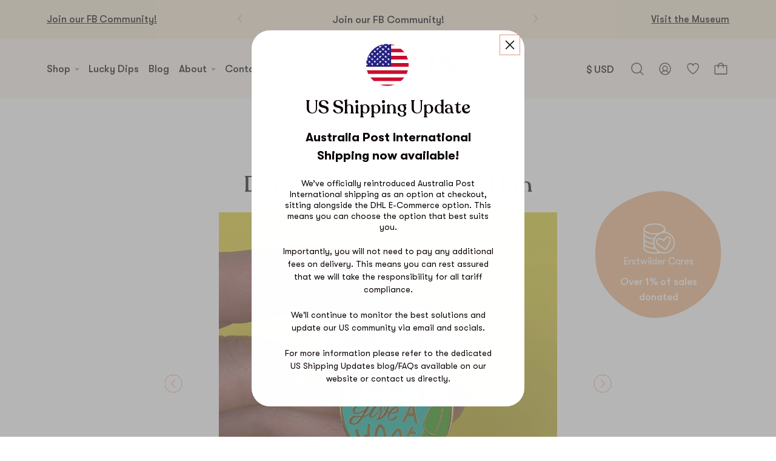

--- FILE ---
content_type: image/svg+xml
request_url: https://www.erstwilder.com/cdn/shop/t/240/assets/icon-arrow.svg
body_size: -496
content:
<svg fill="none" xmlns="http://www.w3.org/2000/svg" viewBox="0 0 20 20"><path d="M3.125 10h13.75M11.25 4.375 16.875 10l-5.625 5.625" stroke="#393939" stroke-linecap="round" stroke-linejoin="round"/></svg>

--- FILE ---
content_type: text/javascript; charset=utf-8
request_url: https://s3.us-east-2.amazonaws.com/orderlogic-production/erst-wilder_constraints.js?202502190343
body_size: 558561
content:
var olConstraints = {"shop_id":8946582,"money_format":" ${{amount}} ","order_min_quantity":null,"order_max_quantity":null,"messages":{"max_product_quantity_prompt":"You’ve hit the order limit for this design.","modal_title":"Sorry!","update_button":"OK","custom_message":"\u003cspan class=\"second-line\"\u003eYour cart has been updated to the maximum allowed. Please check your cart.\u003c/span\u003e"},"7822654406855_maximum":{"product_id":7822654406855,"product":{"title":"BONUS GIFT Lilly Lyre Bird Brooch"},"variant_count":1,"type":"maximum","amount":"1"},"7129632964807_maximum":{"product_id":7129632964807,"product":{"title":"BONUS GIFT! Saba Sweet Sugar Glider Brooch"},"variant_count":1,"type":"maximum","amount":"1"},"823439884348_maximum":{"product_id":823439884348,"product":{"title":"Christmas Miracle Brooch"},"variant_count":1,"type":"maximum","amount":"6"},"823439753276_maximum":{"product_id":823439753276,"product":{"title":"Jingle Bells Brooch"},"variant_count":1,"type":"maximum","amount":"6"},"804632494140_maximum":{"product_id":804632494140,"product":{"title":"Matryoshka Memories Earrings"},"variant_count":1,"type":"maximum","amount":"6"},"804632166460_maximum":{"product_id":804632166460,"product":{"title":"Matryoshka Memories Toy Brooch Set"},"variant_count":1,"type":"maximum","amount":"6"},"804632297532_maximum":{"product_id":804632297532,"product":{"title":"Matryoshka Memories Toy Brooch Set"},"variant_count":1,"type":"maximum","amount":"6"},"823440375868_maximum":{"product_id":823440375868,"product":{"title":"Noel the Festive Feline Brooch"},"variant_count":1,"type":"maximum","amount":"6"},"823441719356_maximum":{"product_id":823441719356,"product":{"title":"Treacle Treat Brooch"},"variant_count":1,"type":"maximum","amount":"6"},"823441063996_maximum":{"product_id":823441063996,"product":{"title":"Trinket Trio Brooch Set"},"variant_count":1,"type":"maximum","amount":"6"},"823440080956_maximum":{"product_id":823440080956,"product":{"title":"Winter Wonderland Brooch"},"variant_count":1,"type":"maximum","amount":"6"},"823442833468_maximum":{"product_id":823442833468,"product":{"title":"All of the Lights Necklace"},"variant_count":1,"type":"maximum","amount":"6"},"823439589436_maximum":{"product_id":823439589436,"product":{"title":"Father Christmas Brooch"},"variant_count":1,"type":"maximum","amount":"6"},"823440670780_maximum":{"product_id":823440670780,"product":{"title":"Guide My Sleigh Brooch"},"variant_count":1,"type":"maximum","amount":"6"},"804632756284_maximum":{"product_id":804632756284,"product":{"title":"Matryoshka Memories Earrings"},"variant_count":1,"type":"maximum","amount":"6"},"804632952892_maximum":{"product_id":804632952892,"product":{"title":"Matryoshka Memories Earrings"},"variant_count":1,"type":"maximum","amount":"6"},"823440834620_maximum":{"product_id":823440834620,"product":{"title":"The Night Before Brooch"},"variant_count":1,"type":"maximum","amount":"6"},"823442636860_maximum":{"product_id":823442636860,"product":{"title":"Winter Wonderland Earrings"},"variant_count":1,"type":"maximum","amount":"6"},"823443095612_maximum":{"product_id":823443095612,"product":{"title":"Winter Wonderland Necklace"},"variant_count":1,"type":"maximum","amount":"6"},"3884351324220_maximum":{"product_id":3884351324220,"product":{"title":"Lucky Dip - Sesame Street"},"variant_count":1,"type":"maximum","amount":"6"},"2349167509564_maximum":{"product_id":2349167509564,"product":{"title":"8 Piece Head Scarf Set"},"variant_count":1,"type":"maximum","amount":"6"},"2354838667324_maximum":{"product_id":2354838667324,"product":{"title":"Bless this Ness Necklace"},"variant_count":1,"type":"maximum","amount":"6"},"2354832244796_maximum":{"product_id":2354832244796,"product":{"title":"Deep Sea Danger Brooch"},"variant_count":1,"type":"maximum","amount":"6"},"2354837389372_maximum":{"product_id":2354837389372,"product":{"title":"Fiery Fawkes Brooch"},"variant_count":1,"type":"maximum","amount":"6"},"2354837946428_maximum":{"product_id":2354837946428,"product":{"title":"Horn to be Wild Earrings"},"variant_count":1,"type":"maximum","amount":"6"},"2349169049660_maximum":{"product_id":2349169049660,"product":{"title":"Picnic Portrait Head Scarf"},"variant_count":1,"type":"maximum","amount":"6"},"2354833686588_maximum":{"product_id":2354833686588,"product":{"title":"Sea Biscuit Brooch"},"variant_count":1,"type":"maximum","amount":"6"},"2349169016892_maximum":{"product_id":2349169016892,"product":{"title":"Slippin' Under Jellyfish Head Scarf"},"variant_count":1,"type":"maximum","amount":"6"},"2349169115196_maximum":{"product_id":2349169115196,"product":{"title":"Sumptuous Sunflower Head Scarf"},"variant_count":1,"type":"maximum","amount":"6"},"2354832998460_maximum":{"product_id":2354832998460,"product":{"title":"Avert Thy Gaze Brooch"},"variant_count":1,"type":"maximum","amount":"6"},"2349167902780_maximum":{"product_id":2349167902780,"product":{"title":"Betty Jo Sparrow Head Scarf"},"variant_count":1,"type":"maximum","amount":"6"},"2354837749820_maximum":{"product_id":2354837749820,"product":{"title":"Crysta the Enchanting Brooch"},"variant_count":1,"type":"maximum","amount":"6"},"2349167968316_maximum":{"product_id":2349167968316,"product":{"title":"Cuddly Cactus Head Scarf"},"variant_count":1,"type":"maximum","amount":"6"},"2349168525372_maximum":{"product_id":2349168525372,"product":{"title":"Flamboyant Flamingo Funk Head Scarf"},"variant_count":1,"type":"maximum","amount":"6"},"2354835062844_maximum":{"product_id":2354835062844,"product":{"title":"Horn to be Wild Brooch"},"variant_count":1,"type":"maximum","amount":"6"},"2354836799548_maximum":{"product_id":2354836799548,"product":{"title":"Lycia Chimera Brooch"},"variant_count":1,"type":"maximum","amount":"6"},"2349168263228_maximum":{"product_id":2349168263228,"product":{"title":"Meow at Midnight Head Scarf"},"variant_count":1,"type":"maximum","amount":"6"},"2349168590908_maximum":{"product_id":2349168590908,"product":{"title":"Mr. Fantastic Head Scarf"},"variant_count":1,"type":"maximum","amount":"6"},"2354835619900_maximum":{"product_id":2354835619900,"product":{"title":"Niamh the Wood Nymph Brooch"},"variant_count":1,"type":"maximum","amount":"6"},"2354836406332_maximum":{"product_id":2354836406332,"product":{"title":"Reign of Fire Brooch"},"variant_count":1,"type":"maximum","amount":"6"},"2354836078652_maximum":{"product_id":2354836078652,"product":{"title":"Sarah the Centauress Brooch"},"variant_count":1,"type":"maximum","amount":"6"},"2354834800700_maximum":{"product_id":2354834800700,"product":{"title":"Stagbunny Brooch"},"variant_count":1,"type":"maximum","amount":"6"},"2354834440252_maximum":{"product_id":2354834440252,"product":{"title":"Tess of Loch Ness Brooch"},"variant_count":1,"type":"maximum","amount":"6"},"2354833391676_maximum":{"product_id":2354833391676,"product":{"title":"Treasure Keeper Brooch"},"variant_count":1,"type":"maximum","amount":"6"},"2354838306876_maximum":{"product_id":2354838306876,"product":{"title":"Wing and a Prayer Necklace"},"variant_count":1,"type":"maximum","amount":"6"},"6105942787_maximum":{"product_id":6105942787,"product":{"title":"Erstwilder Gift Boxes"},"variant_count":4,"type":"maximum","amount":"12"},"1880306243_maximum":{"product_id":1880306243,"product":{"title":"Physical Gift Voucher (Christmas)"},"variant_count":5,"type":"maximum","amount":"6"},"2190778947_maximum":{"product_id":2190778947,"product":{"title":"Fancy New Do Brooch"},"variant_count":1,"type":"maximum","amount":"6"},"2190779075_maximum":{"product_id":2190779075,"product":{"title":"Kiss and Tell Earrings"},"variant_count":1,"type":"maximum","amount":"6"},"2190779331_maximum":{"product_id":2190779331,"product":{"title":"Lip Service Brooch"},"variant_count":1,"type":"maximum","amount":"6"},"2190779587_maximum":{"product_id":2190779587,"product":{"title":"Fairest of Them All Brooch"},"variant_count":1,"type":"maximum","amount":"6"},"2190779779_maximum":{"product_id":2190779779,"product":{"title":"Freshen Up Brooch"},"variant_count":1,"type":"maximum","amount":"6"},"2190779907_maximum":{"product_id":2190779907,"product":{"title":"Combing for Compliments Clips"},"variant_count":1,"type":"maximum","amount":"6"},"2191286915_maximum":{"product_id":2191286915,"product":{"title":"Rock Around the Clock Brooch"},"variant_count":1,"type":"maximum","amount":"6"},"2191287171_maximum":{"product_id":2191287171,"product":{"title":"Jack Rabbit Slims Brooch"},"variant_count":1,"type":"maximum","amount":"6"},"2191287683_maximum":{"product_id":2191287683,"product":{"title":"Pride of Big Horn Brooch"},"variant_count":1,"type":"maximum","amount":"6"},"2191288131_maximum":{"product_id":2191288131,"product":{"title":"Guitar Hero Brooch"},"variant_count":1,"type":"maximum","amount":"6"},"2191288323_maximum":{"product_id":2191288323,"product":{"title":"On the 45 Brooch"},"variant_count":1,"type":"maximum","amount":"6"},"2191288643_maximum":{"product_id":2191288643,"product":{"title":"Retro Rollers Brooch"},"variant_count":1,"type":"maximum","amount":"6"},"2191289027_maximum":{"product_id":2191289027,"product":{"title":"Sleeping Kit Fox Brooch"},"variant_count":1,"type":"maximum","amount":"6"},"2191289155_maximum":{"product_id":2191289155,"product":{"title":"Sugar Bagel Bunch  Necklace"},"variant_count":1,"type":"maximum","amount":"6"},"2191289475_maximum":{"product_id":2191289475,"product":{"title":"Burger and Fries Earrings"},"variant_count":1,"type":"maximum","amount":"6"},"2191289731_maximum":{"product_id":2191289731,"product":{"title":"Cactus Road Brooch"},"variant_count":1,"type":"maximum","amount":"6"},"2191698563_maximum":{"product_id":2191698563,"product":{"title":"Flora Fox Face Brooch"},"variant_count":1,"type":"maximum","amount":"6"},"2191698883_maximum":{"product_id":2191698883,"product":{"title":"Studious Snow Owl Brooch"},"variant_count":1,"type":"maximum","amount":"6"},"2191699139_maximum":{"product_id":2191699139,"product":{"title":"Lena Blue-Eyed Birman Brooch"},"variant_count":1,"type":"maximum","amount":"6"},"2191699267_maximum":{"product_id":2191699267,"product":{"title":"Frisky Francois Brooch"},"variant_count":1,"type":"maximum","amount":"6"},"2191699395_maximum":{"product_id":2191699395,"product":{"title":"Abbey Alsatian Dog Brooch"},"variant_count":1,"type":"maximum","amount":"6"},"2191699587_maximum":{"product_id":2191699587,"product":{"title":"Daisy the Great Dog Brooch"},"variant_count":1,"type":"maximum","amount":"6"},"2191699651_maximum":{"product_id":2191699651,"product":{"title":"Sturdy Staffordshire Brooch"},"variant_count":1,"type":"maximum","amount":"6"},"2191699971_maximum":{"product_id":2191699971,"product":{"title":"Weightless Whippet Brooch"},"variant_count":1,"type":"maximum","amount":"6"},"2191700355_maximum":{"product_id":2191700355,"product":{"title":"Flamboyant Flamingo Fair  Necklace"},"variant_count":1,"type":"maximum","amount":"6"},"2191700483_maximum":{"product_id":2191700483,"product":{"title":"Zelda the Zany Zebra Brooch"},"variant_count":1,"type":"maximum","amount":"6"},"2191700547_maximum":{"product_id":2191700547,"product":{"title":"Feed Me Francois Brooch"},"variant_count":1,"type":"maximum","amount":"6"},"2191700739_maximum":{"product_id":2191700739,"product":{"title":"Fancie Jo Sparrow Brooch"},"variant_count":1,"type":"maximum","amount":"6"},"2191700803_maximum":{"product_id":2191700803,"product":{"title":"Winston the Westie Brooch"},"variant_count":1,"type":"maximum","amount":"6"},"2191700995_maximum":{"product_id":2191700995,"product":{"title":"Sea Maiden Jane Brooch"},"variant_count":1,"type":"maximum","amount":"6"},"2191701123_maximum":{"product_id":2191701123,"product":{"title":"Married to Marilyn Brooch"},"variant_count":1,"type":"maximum","amount":"6"},"2191701187_maximum":{"product_id":2191701187,"product":{"title":"Seafarer Brooch"},"variant_count":1,"type":"maximum","amount":"6"},"2191701251_maximum":{"product_id":2191701251,"product":{"title":"Madame Amore Brooch"},"variant_count":1,"type":"maximum","amount":"6"},"2210523779_maximum":{"product_id":2210523779,"product":{"title":"Flamboyant Flamingo Funk Earrings"},"variant_count":1,"type":"maximum","amount":"6"},"2210524291_maximum":{"product_id":2210524291,"product":{"title":"Flamboyant Flamingo Funk Brooch"},"variant_count":1,"type":"maximum","amount":"6"},"2210954883_maximum":{"product_id":2210954883,"product":{"title":"Brahminy Bryan Brooch"},"variant_count":1,"type":"maximum","amount":"6"},"2210956483_maximum":{"product_id":2210956483,"product":{"title":"Rainbow Lorie Brooch"},"variant_count":1,"type":"maximum","amount":"6"},"2210958211_maximum":{"product_id":2210958211,"product":{"title":"Thorny Tawny Brooch"},"variant_count":1,"type":"maximum","amount":"6"},"2210960451_maximum":{"product_id":2210960451,"product":{"title":"Cooktown Glory  Necklace"},"variant_count":1,"type":"maximum","amount":"6"},"2210962051_maximum":{"product_id":2210962051,"product":{"title":"Orchid Bouquet Earrings"},"variant_count":1,"type":"maximum","amount":"6"},"2210963715_maximum":{"product_id":2210963715,"product":{"title":"Pretty in Pink Brooch"},"variant_count":1,"type":"maximum","amount":"6"},"2210965443_maximum":{"product_id":2210965443,"product":{"title":"Kevin Koala Brooch"},"variant_count":1,"type":"maximum","amount":"6"},"2210966595_maximum":{"product_id":2210966595,"product":{"title":"Marjorie Magpie Brooch"},"variant_count":1,"type":"maximum","amount":"6"},"2210968387_maximum":{"product_id":2210968387,"product":{"title":"Phoebe the Fairy Wren Brooch"},"variant_count":1,"type":"maximum","amount":"6"},"2212200963_maximum":{"product_id":2212200963,"product":{"title":"Rhiannon the Radical Rhino Brooch"},"variant_count":1,"type":"maximum","amount":"6"},"2212201795_maximum":{"product_id":2212201795,"product":{"title":"Senor Sombrero Brooch"},"variant_count":1,"type":"maximum","amount":"6"},"2212202691_maximum":{"product_id":2212202691,"product":{"title":"Bev and the Flying Balloon Brooch"},"variant_count":1,"type":"maximum","amount":"6"},"2212203011_maximum":{"product_id":2212203011,"product":{"title":"Bluebird of Happiness Brooch"},"variant_count":1,"type":"maximum","amount":"6"},"2212203587_maximum":{"product_id":2212203587,"product":{"title":"The Schnauzer and Klaus Brooch"},"variant_count":1,"type":"maximum","amount":"6"},"2212203971_maximum":{"product_id":2212203971,"product":{"title":"Elizaveta and the Elephant Brooch"},"variant_count":1,"type":"maximum","amount":"6"},"2212204291_maximum":{"product_id":2212204291,"product":{"title":"Bluebird of Happiness Brooch"},"variant_count":1,"type":"maximum","amount":"6"},"2212204611_maximum":{"product_id":2212204611,"product":{"title":"Spiffy the Sausage Dog Brooch"},"variant_count":1,"type":"maximum","amount":"6"},"2212204803_maximum":{"product_id":2212204803,"product":{"title":"Waldo the Wacky Wise Owl Brooch"},"variant_count":1,"type":"maximum","amount":"6"},"2212205059_maximum":{"product_id":2212205059,"product":{"title":"Wallace Brooch"},"variant_count":1,"type":"maximum","amount":"6"},"2212205635_maximum":{"product_id":2212205635,"product":{"title":"Lionheart Brooch"},"variant_count":1,"type":"maximum","amount":"6"},"2213663747_maximum":{"product_id":2213663747,"product":{"title":"Alphonse in the Window Brooch"},"variant_count":1,"type":"maximum","amount":"6"},"2213679747_maximum":{"product_id":2213679747,"product":{"title":"Jack and Diane  Necklace"},"variant_count":1,"type":"maximum","amount":"6"},"2214081795_maximum":{"product_id":2214081795,"product":{"title":"She’s so Foxy Brooch"},"variant_count":1,"type":"maximum","amount":"6"},"2214263171_maximum":{"product_id":2214263171,"product":{"title":"She’s so Foxy Brooch"},"variant_count":1,"type":"maximum","amount":"6"},"2214324355_maximum":{"product_id":2214324355,"product":{"title":"Betty Jo Sparrow  Necklace"},"variant_count":1,"type":"maximum","amount":"6"},"2214324547_maximum":{"product_id":2214324547,"product":{"title":"Flynn the Flying Fox  Necklace"},"variant_count":1,"type":"maximum","amount":"6"},"2214324611_maximum":{"product_id":2214324611,"product":{"title":"Pierre’s Pug Life  Necklace"},"variant_count":1,"type":"maximum","amount":"6"},"2214324739_maximum":{"product_id":2214324739,"product":{"title":"Flying with Fifi  Necklace"},"variant_count":1,"type":"maximum","amount":"6"},"2214324803_maximum":{"product_id":2214324803,"product":{"title":"Oscar the Owl Oracle  Necklace"},"variant_count":1,"type":"maximum","amount":"6"},"2214324867_maximum":{"product_id":2214324867,"product":{"title":"Talulah Toucan  Necklace"},"variant_count":1,"type":"maximum","amount":"6"},"2214325059_maximum":{"product_id":2214325059,"product":{"title":"Pix the Playful Pixie  Necklace"},"variant_count":1,"type":"maximum","amount":"6"},"2214325123_maximum":{"product_id":2214325123,"product":{"title":"Brees Birds  Necklace"},"variant_count":1,"type":"maximum","amount":"6"},"2214325187_maximum":{"product_id":2214325187,"product":{"title":"Laughing Giraffes  Necklace"},"variant_count":1,"type":"maximum","amount":"6"},"2214325251_maximum":{"product_id":2214325251,"product":{"title":"Dot the Dozing Deer  Necklace"},"variant_count":1,"type":"maximum","amount":"6"},"2214325443_maximum":{"product_id":2214325443,"product":{"title":"Sacha Sleeping Fox  Necklace"},"variant_count":1,"type":"maximum","amount":"6"},"2214325507_maximum":{"product_id":2214325507,"product":{"title":"Seth the Sloth  Necklace"},"variant_count":1,"type":"maximum","amount":"6"},"2214325571_maximum":{"product_id":2214325571,"product":{"title":"Dante Dangle Fox  Necklace"},"variant_count":1,"type":"maximum","amount":"6"},"2214325635_maximum":{"product_id":2214325635,"product":{"title":"Hyacinth the Hummingbird  Necklace"},"variant_count":1,"type":"maximum","amount":"6"},"2214325763_maximum":{"product_id":2214325763,"product":{"title":"Clarke the Crusading Corgi  Necklace"},"variant_count":1,"type":"maximum","amount":"6"},"2214325827_maximum":{"product_id":2214325827,"product":{"title":"Patsys Peepers  Necklace"},"variant_count":1,"type":"maximum","amount":"6"},"2214325891_maximum":{"product_id":2214325891,"product":{"title":"Kates Skate Date  Necklace"},"variant_count":1,"type":"maximum","amount":"6"},"2214404547_maximum":{"product_id":2214404547,"product":{"title":"Carmen's Cosmetics Brooch"},"variant_count":1,"type":"maximum","amount":"6"},"2214404739_maximum":{"product_id":2214404739,"product":{"title":"Patsy's Pancake Stack Brooch"},"variant_count":1,"type":"maximum","amount":"6"},"2214404931_maximum":{"product_id":2214404931,"product":{"title":"Shake, Rattle and Roll! Brooch"},"variant_count":1,"type":"maximum","amount":"6"},"2214476355_maximum":{"product_id":2214476355,"product":{"title":"Helen?s Humming Flowers Earrings"},"variant_count":1,"type":"maximum","amount":"6"},"2214476867_maximum":{"product_id":2214476867,"product":{"title":"Patricia?s Perching Pretties Earrings"},"variant_count":1,"type":"maximum","amount":"6"},"2214477251_maximum":{"product_id":2214477251,"product":{"title":"Helen?s Hoot Scoot Earrings"},"variant_count":1,"type":"maximum","amount":"6"},"2214477571_maximum":{"product_id":2214477571,"product":{"title":"Marilyn?s Mermaids Earrings"},"variant_count":1,"type":"maximum","amount":"6"},"2214477763_maximum":{"product_id":2214477763,"product":{"title":"Kitty Carnival Earrings"},"variant_count":1,"type":"maximum","amount":"6"},"2214478083_maximum":{"product_id":2214478083,"product":{"title":"Bobby Bunny Blue Earrings"},"variant_count":1,"type":"maximum","amount":"6"},"2214478339_maximum":{"product_id":2214478339,"product":{"title":"Farrah the French Kitty Earrings"},"variant_count":1,"type":"maximum","amount":"6"},"2214478787_maximum":{"product_id":2214478787,"product":{"title":"Dancing Deer Earrings"},"variant_count":1,"type":"maximum","amount":"6"},"2214479171_maximum":{"product_id":2214479171,"product":{"title":"Talulah Toucan Earrings"},"variant_count":1,"type":"maximum","amount":"6"},"2214479427_maximum":{"product_id":2214479427,"product":{"title":"Taj the Tiger Earrings"},"variant_count":1,"type":"maximum","amount":"6"},"2214480003_maximum":{"product_id":2214480003,"product":{"title":"Tilda Tie Cat Earrings"},"variant_count":1,"type":"maximum","amount":"6"},"2214480771_maximum":{"product_id":2214480771,"product":{"title":"Don the Dapper Pug Earrings"},"variant_count":1,"type":"maximum","amount":"6"},"2214481155_maximum":{"product_id":2214481155,"product":{"title":"Fred Finch Earrings"},"variant_count":1,"type":"maximum","amount":"6"},"2214481667_maximum":{"product_id":2214481667,"product":{"title":"Varuka Fox Earrings"},"variant_count":1,"type":"maximum","amount":"6"},"2214482243_maximum":{"product_id":2214482243,"product":{"title":"Varuka Fox Earrings"},"variant_count":1,"type":"maximum","amount":"6"},"2214588675_maximum":{"product_id":2214588675,"product":{"title":"Anouk?s lost letter Brooch"},"variant_count":1,"type":"maximum","amount":"6"},"2214588867_maximum":{"product_id":2214588867,"product":{"title":"Anouk?s lost letter Brooch"},"variant_count":1,"type":"maximum","amount":"6"},"2214589187_maximum":{"product_id":2214589187,"product":{"title":"Kimberly?s Cupcake Bake Brooch"},"variant_count":1,"type":"maximum","amount":"6"},"2214589507_maximum":{"product_id":2214589507,"product":{"title":"Little Lockhart Brooch"},"variant_count":1,"type":"maximum","amount":"6"},"2214589699_maximum":{"product_id":2214589699,"product":{"title":"Run Scottie, Run! Brooch"},"variant_count":1,"type":"maximum","amount":"6"},"2214590083_maximum":{"product_id":2214590083,"product":{"title":"Waldo the Wacky Wise Owl Brooch"},"variant_count":1,"type":"maximum","amount":"6"},"2214590403_maximum":{"product_id":2214590403,"product":{"title":"Grouchy Bear Brooch"},"variant_count":1,"type":"maximum","amount":"6"},"2214590723_maximum":{"product_id":2214590723,"product":{"title":"Anouk?s lost letter Brooch"},"variant_count":1,"type":"maximum","amount":"6"},"2214590979_maximum":{"product_id":2214590979,"product":{"title":"Franklin’s Kite Brooch"},"variant_count":1,"type":"maximum","amount":"6"},"2214833731_maximum":{"product_id":2214833731,"product":{"title":"Cherry Merry Polka Dot  Necklace"},"variant_count":1,"type":"maximum","amount":"6"},"2214835075_maximum":{"product_id":2214835075,"product":{"title":"The Lone Cherrie  Necklace"},"variant_count":1,"type":"maximum","amount":"6"},"2214836163_maximum":{"product_id":2214836163,"product":{"title":"Mai Tai Time  Necklace"},"variant_count":1,"type":"maximum","amount":"6"},"2214837571_maximum":{"product_id":2214837571,"product":{"title":"LeBeau the Luscious  Necklace"},"variant_count":1,"type":"maximum","amount":"6"},"2214838979_maximum":{"product_id":2214838979,"product":{"title":"Bluebird of Happiness  Necklace"},"variant_count":1,"type":"maximum","amount":"6"},"2214839683_maximum":{"product_id":2214839683,"product":{"title":"Bluebird of Happiness  Necklace"},"variant_count":1,"type":"maximum","amount":"6"},"2214840067_maximum":{"product_id":2214840067,"product":{"title":"Anouk?s Lost Letter  Necklace"},"variant_count":1,"type":"maximum","amount":"6"},"2214840323_maximum":{"product_id":2214840323,"product":{"title":"Spiffy the Sausage Dog  Necklace"},"variant_count":1,"type":"maximum","amount":"6"},"2214840899_maximum":{"product_id":2214840899,"product":{"title":"Sammy the Smart Sloth Earrings"},"variant_count":1,"type":"maximum","amount":"6"},"2214841475_maximum":{"product_id":2214841475,"product":{"title":"Boppin With Barney Earrings"},"variant_count":1,"type":"maximum","amount":"6"},"2214841923_maximum":{"product_id":2214841923,"product":{"title":"Carla Cat Earrings"},"variant_count":1,"type":"maximum","amount":"6"},"2214842243_maximum":{"product_id":2214842243,"product":{"title":"Anchor Love Earrings"},"variant_count":1,"type":"maximum","amount":"6"},"2214842499_maximum":{"product_id":2214842499,"product":{"title":"Coco the Clever Cavalier Earrings"},"variant_count":1,"type":"maximum","amount":"6"},"2214842883_maximum":{"product_id":2214842883,"product":{"title":"Anouk?s Lost Letter  Necklace"},"variant_count":1,"type":"maximum","amount":"6"},"2214999811_maximum":{"product_id":2214999811,"product":{"title":"Foxy Earrings"},"variant_count":1,"type":"maximum","amount":"6"},"2215000195_maximum":{"product_id":2215000195,"product":{"title":"Cherry Merry Polka Dots Earrings"},"variant_count":1,"type":"maximum","amount":"6"},"2215001091_maximum":{"product_id":2215001091,"product":{"title":"Blue Bayou Earrings"},"variant_count":1,"type":"maximum","amount":"6"},"2215001859_maximum":{"product_id":2215001859,"product":{"title":"Sanguine Swallows Earrings"},"variant_count":1,"type":"maximum","amount":"6"},"2215002307_maximum":{"product_id":2215002307,"product":{"title":"Sanguine Swallows Earrings"},"variant_count":1,"type":"maximum","amount":"6"},"2215003011_maximum":{"product_id":2215003011,"product":{"title":"Foxy Earrings"},"variant_count":1,"type":"maximum","amount":"6"},"2215003523_maximum":{"product_id":2215003523,"product":{"title":"Anouk?s Lost Letter Earrings"},"variant_count":1,"type":"maximum","amount":"6"},"2215004099_maximum":{"product_id":2215004099,"product":{"title":"Foxy Earrings"},"variant_count":1,"type":"maximum","amount":"6"},"2215004547_maximum":{"product_id":2215004547,"product":{"title":"Anouk?s Lost Letter Earrings"},"variant_count":1,"type":"maximum","amount":"6"},"2215004931_maximum":{"product_id":2215004931,"product":{"title":"Flamboyant Flamingo Funk Earrings"},"variant_count":1,"type":"maximum","amount":"6"},"2215005763_maximum":{"product_id":2215005763,"product":{"title":"Kimberly?s Cupcake Bake Earrings"},"variant_count":1,"type":"maximum","amount":"6"},"2215006339_maximum":{"product_id":2215006339,"product":{"title":"Anouk?s Lost Letter Earrings"},"variant_count":1,"type":"maximum","amount":"6"},"2215006787_maximum":{"product_id":2215006787,"product":{"title":"Blue Bayou Earrings"},"variant_count":1,"type":"maximum","amount":"6"},"2215007427_maximum":{"product_id":2215007427,"product":{"title":"Blue Bayou Earrings"},"variant_count":1,"type":"maximum","amount":"6"},"2215007811_maximum":{"product_id":2215007811,"product":{"title":"Cotton Tailed Courier Brooch"},"variant_count":1,"type":"maximum","amount":"6"},"2215034691_maximum":{"product_id":2215034691,"product":{"title":"Scruffy Sinclaire Brooch"},"variant_count":1,"type":"maximum","amount":"6"},"2215034947_maximum":{"product_id":2215034947,"product":{"title":"Daisy the Kissing Cow Brooch"},"variant_count":1,"type":"maximum","amount":"6"},"2215035267_maximum":{"product_id":2215035267,"product":{"title":"Ricky the Raging Rooster Brooch"},"variant_count":1,"type":"maximum","amount":"6"},"2215035523_maximum":{"product_id":2215035523,"product":{"title":"Paddy the Petulant Pig Brooch"},"variant_count":1,"type":"maximum","amount":"6"},"2215035651_maximum":{"product_id":2215035651,"product":{"title":"Boris the Benevolent Bear Brooch"},"variant_count":1,"type":"maximum","amount":"6"},"2215035907_maximum":{"product_id":2215035907,"product":{"title":"Pepe the Pondering Panda Brooch"},"variant_count":1,"type":"maximum","amount":"6"},"2215036163_maximum":{"product_id":2215036163,"product":{"title":"Clyde the Crazy Cockerel Brooch"},"variant_count":1,"type":"maximum","amount":"6"},"2215036419_maximum":{"product_id":2215036419,"product":{"title":"Geoffrey Giraffe Brooch"},"variant_count":1,"type":"maximum","amount":"6"},"2215036611_maximum":{"product_id":2215036611,"product":{"title":"Babette Bee Brooch"},"variant_count":1,"type":"maximum","amount":"6"},"2215036803_maximum":{"product_id":2215036803,"product":{"title":"Radbert the Red Panda Brooch"},"variant_count":1,"type":"maximum","amount":"6"},"2215036931_maximum":{"product_id":2215036931,"product":{"title":"Bernard the Brave Brooch"},"variant_count":1,"type":"maximum","amount":"6"},"2215037187_maximum":{"product_id":2215037187,"product":{"title":"Fancie Jo Sparrow Brooch"},"variant_count":1,"type":"maximum","amount":"6"},"2215037315_maximum":{"product_id":2215037315,"product":{"title":"Lewenhart Lion Brooch"},"variant_count":1,"type":"maximum","amount":"6"},"2215037571_maximum":{"product_id":2215037571,"product":{"title":"Woody the Wild Brooch"},"variant_count":1,"type":"maximum","amount":"6"},"2215037827_maximum":{"product_id":2215037827,"product":{"title":"Hilda Hippo Brooch"},"variant_count":1,"type":"maximum","amount":"6"},"2215038083_maximum":{"product_id":2215038083,"product":{"title":"Fancie Jo Sparrow Brooch"},"variant_count":1,"type":"maximum","amount":"6"},"2215038275_maximum":{"product_id":2215038275,"product":{"title":"Hyacinth the Hummingbird Brooch"},"variant_count":1,"type":"maximum","amount":"6"},"2215038659_maximum":{"product_id":2215038659,"product":{"title":"Bellamy the Black Sheep Brooch"},"variant_count":1,"type":"maximum","amount":"6"},"2215038787_maximum":{"product_id":2215038787,"product":{"title":"Scooter the Scottie Brooch"},"variant_count":1,"type":"maximum","amount":"6"},"2215039043_maximum":{"product_id":2215039043,"product":{"title":"Egbert the Echidna Brooch"},"variant_count":1,"type":"maximum","amount":"6"},"2215039299_maximum":{"product_id":2215039299,"product":{"title":"Thomas Taffy Cat Brooch"},"variant_count":1,"type":"maximum","amount":"6"},"2215039363_maximum":{"product_id":2215039363,"product":{"title":"Fleur the Foxy Flame Brooch"},"variant_count":1,"type":"maximum","amount":"6"},"2215039491_maximum":{"product_id":2215039491,"product":{"title":"Pebbles the Pug Brooch"},"variant_count":1,"type":"maximum","amount":"6"},"2215039683_maximum":{"product_id":2215039683,"product":{"title":"Purrfect Petunia Brooch"},"variant_count":1,"type":"maximum","amount":"6"},"2215432963_maximum":{"product_id":2215432963,"product":{"title":"Sweet Honey Bee Earrings"},"variant_count":1,"type":"maximum","amount":"6"},"2215434563_maximum":{"product_id":2215434563,"product":{"title":"Hattie?s Hens Earrings"},"variant_count":1,"type":"maximum","amount":"6"},"2215435907_maximum":{"product_id":2215435907,"product":{"title":"Woody the Wild Earrings"},"variant_count":1,"type":"maximum","amount":"6"},"2215438019_maximum":{"product_id":2215438019,"product":{"title":"Selena the Siamese Cat Earrings"},"variant_count":1,"type":"maximum","amount":"6"},"2215439427_maximum":{"product_id":2215439427,"product":{"title":"Candy Jo Sparrow Earrings"},"variant_count":1,"type":"maximum","amount":"6"},"2215440899_maximum":{"product_id":2215440899,"product":{"title":"Betty and Bo Sparrow Earrings"},"variant_count":1,"type":"maximum","amount":"6"},"2215442371_maximum":{"product_id":2215442371,"product":{"title":"Pancha?s Parrots Earrings"},"variant_count":1,"type":"maximum","amount":"6"},"2215443843_maximum":{"product_id":2215443843,"product":{"title":"Breton Kitty Earrings"},"variant_count":1,"type":"maximum","amount":"6"},"2215446339_maximum":{"product_id":2215446339,"product":{"title":"Oksana Owl Earrings"},"variant_count":1,"type":"maximum","amount":"6"},"2215448835_maximum":{"product_id":2215448835,"product":{"title":"Pancha?s Parrots Earrings"},"variant_count":1,"type":"maximum","amount":"6"},"2215450627_maximum":{"product_id":2215450627,"product":{"title":"Coby Collie Earrings"},"variant_count":1,"type":"maximum","amount":"6"},"2215452163_maximum":{"product_id":2215452163,"product":{"title":"Scottie Sinclaire Earrings"},"variant_count":1,"type":"maximum","amount":"6"},"2215657219_maximum":{"product_id":2215657219,"product":{"title":"Pav the Polar Bear Brooch"},"variant_count":1,"type":"maximum","amount":"6"},"2215657923_maximum":{"product_id":2215657923,"product":{"title":"Giggles The Gorilla Brooch"},"variant_count":1,"type":"maximum","amount":"6"},"2215658435_maximum":{"product_id":2215658435,"product":{"title":"Mimi and Moses Meerkat Brooch"},"variant_count":1,"type":"maximum","amount":"6"},"2215658883_maximum":{"product_id":2215658883,"product":{"title":"Mimi and Moses Meerkat Brooch"},"variant_count":1,"type":"maximum","amount":"6"},"2215659459_maximum":{"product_id":2215659459,"product":{"title":"Celicia Seal Brooch"},"variant_count":1,"type":"maximum","amount":"6"},"2215660163_maximum":{"product_id":2215660163,"product":{"title":"Georgie Corgi Brooch"},"variant_count":1,"type":"maximum","amount":"6"},"2215660803_maximum":{"product_id":2215660803,"product":{"title":"Fergus the Fantastic Owl Brooch"},"variant_count":1,"type":"maximum","amount":"6"},"2215661571_maximum":{"product_id":2215661571,"product":{"title":"Harry the Hermit Brooch"},"variant_count":1,"type":"maximum","amount":"6"},"2215662147_maximum":{"product_id":2215662147,"product":{"title":"Hope's Love Letter Brooch"},"variant_count":1,"type":"maximum","amount":"6"},"2215662851_maximum":{"product_id":2215662851,"product":{"title":"Prudence the Pelican Brooch"},"variant_count":1,"type":"maximum","amount":"6"},"2215663427_maximum":{"product_id":2215663427,"product":{"title":"Barbossa?s Curse Brooch"},"variant_count":1,"type":"maximum","amount":"6"},"2215664067_maximum":{"product_id":2215664067,"product":{"title":"Oscar Wildenfox Brooch"},"variant_count":1,"type":"maximum","amount":"6"},"2215664515_maximum":{"product_id":2215664515,"product":{"title":"Emry the Asleep Fox Brooch"},"variant_count":1,"type":"maximum","amount":"6"},"2215762883_maximum":{"product_id":2215762883,"product":{"title":"Kanga the Kooky Roo Brooch"},"variant_count":1,"type":"maximum","amount":"6"},"2215763331_maximum":{"product_id":2215763331,"product":{"title":"Nelly Numbat Brooch"},"variant_count":1,"type":"maximum","amount":"6"},"2215764035_maximum":{"product_id":2215764035,"product":{"title":"Captain Pearl Parrot Brooch"},"variant_count":1,"type":"maximum","amount":"6"},"2215764675_maximum":{"product_id":2215764675,"product":{"title":"Betty Jo Sparrow Socks"},"variant_count":1,"type":"maximum","amount":"6"},"2215765443_maximum":{"product_id":2215765443,"product":{"title":"Fernando Fox Brooch"},"variant_count":1,"type":"maximum","amount":"6"},"2215766019_maximum":{"product_id":2215766019,"product":{"title":"Chad the Chinese Crested Brooch"},"variant_count":1,"type":"maximum","amount":"6"},"2215766659_maximum":{"product_id":2215766659,"product":{"title":"Coby Collie Brooch"},"variant_count":1,"type":"maximum","amount":"6"},"2215767043_maximum":{"product_id":2215767043,"product":{"title":"Bonnie’s Bone Adventure Brooch"},"variant_count":1,"type":"maximum","amount":"6"},"2215767491_maximum":{"product_id":2215767491,"product":{"title":"Longing Larry Labrador Brooch"},"variant_count":1,"type":"maximum","amount":"6"},"2215767875_maximum":{"product_id":2215767875,"product":{"title":"Barney the Basset Hound Brooch"},"variant_count":1,"type":"maximum","amount":"6"},"2215768259_maximum":{"product_id":2215768259,"product":{"title":"Beatrice Beagle Brooch"},"variant_count":1,"type":"maximum","amount":"6"},"2215768643_maximum":{"product_id":2215768643,"product":{"title":"Beatrice Beagle Brooch"},"variant_count":1,"type":"maximum","amount":"6"},"2215769027_maximum":{"product_id":2215769027,"product":{"title":"Grooming Gracie Brooch"},"variant_count":1,"type":"maximum","amount":"6"},"2215769411_maximum":{"product_id":2215769411,"product":{"title":"Singing Flower Trio Brooch"},"variant_count":1,"type":"maximum","amount":"6"},"2215769795_maximum":{"product_id":2215769795,"product":{"title":"Sally Singing Solo Brooch"},"variant_count":1,"type":"maximum","amount":"6"},"2215770115_maximum":{"product_id":2215770115,"product":{"title":"Benny Badger Brooch"},"variant_count":1,"type":"maximum","amount":"6"},"2215770435_maximum":{"product_id":2215770435,"product":{"title":"Mrs Mushroom Brooch"},"variant_count":1,"type":"maximum","amount":"6"},"2215770755_maximum":{"product_id":2215770755,"product":{"title":"Queen Bee Brooch"},"variant_count":1,"type":"maximum","amount":"6"},"2215772803_maximum":{"product_id":2215772803,"product":{"title":"Cherie Cat Brooch"},"variant_count":1,"type":"maximum","amount":"6"},"2215773635_maximum":{"product_id":2215773635,"product":{"title":"Beatrice Beagle Brooch"},"variant_count":1,"type":"maximum","amount":"6"},"2215773955_maximum":{"product_id":2215773955,"product":{"title":"Butch the Bulldog Brooch"},"variant_count":1,"type":"maximum","amount":"6"},"2215774211_maximum":{"product_id":2215774211,"product":{"title":"Fletcher the Fetching Fox Brooch"},"variant_count":1,"type":"maximum","amount":"6"},"2215774403_maximum":{"product_id":2215774403,"product":{"title":"Frilly Billy Brooch"},"variant_count":1,"type":"maximum","amount":"6"},"2215774979_maximum":{"product_id":2215774979,"product":{"title":"Porridge the Poodle Brooch"},"variant_count":1,"type":"maximum","amount":"6"},"2215775171_maximum":{"product_id":2215775171,"product":{"title":"Saskia Squirrel Brooch"},"variant_count":1,"type":"maximum","amount":"6"},"2215775555_maximum":{"product_id":2215775555,"product":{"title":"Senor Santa Hat Brooch"},"variant_count":1,"type":"maximum","amount":"6"},"2215775811_maximum":{"product_id":2215775811,"product":{"title":"Saba Sweet Sugar Glider Brooch"},"variant_count":1,"type":"maximum","amount":"6"},"2215776131_maximum":{"product_id":2215776131,"product":{"title":"Breton Kitty Brooch"},"variant_count":1,"type":"maximum","amount":"6"},"2215776515_maximum":{"product_id":2215776515,"product":{"title":"Staffy Stan Brooch"},"variant_count":1,"type":"maximum","amount":"6"},"2215785731_maximum":{"product_id":2215785731,"product":{"title":"Kissing Kirra Brooch"},"variant_count":1,"type":"maximum","amount":"6"},"2215786051_maximum":{"product_id":2215786051,"product":{"title":"Stu the Surfin Sea Turtle Brooch"},"variant_count":1,"type":"maximum","amount":"6"},"2215786499_maximum":{"product_id":2215786499,"product":{"title":"Ben the Brilliant Boston Brooch"},"variant_count":1,"type":"maximum","amount":"6"},"2215786947_maximum":{"product_id":2215786947,"product":{"title":"Gorgeous George Brooch"},"variant_count":1,"type":"maximum","amount":"6"},"2215787331_maximum":{"product_id":2215787331,"product":{"title":"Millie the Magnificent Cat Brooch"},"variant_count":1,"type":"maximum","amount":"6"},"2215787651_maximum":{"product_id":2215787651,"product":{"title":"Coco the Clever Cavalier Brooch"},"variant_count":1,"type":"maximum","amount":"6"},"2215787843_maximum":{"product_id":2215787843,"product":{"title":"Princess the Persian Brooch"},"variant_count":1,"type":"maximum","amount":"6"},"2215788227_maximum":{"product_id":2215788227,"product":{"title":"Tangled Tina Brooch"},"variant_count":1,"type":"maximum","amount":"6"},"2215788547_maximum":{"product_id":2215788547,"product":{"title":"Elegant Elena Brooch"},"variant_count":1,"type":"maximum","amount":"6"},"2215789059_maximum":{"product_id":2215789059,"product":{"title":"Connor Cockatiel Brooch"},"variant_count":1,"type":"maximum","amount":"6"},"2215789507_maximum":{"product_id":2215789507,"product":{"title":"Pauline the Pearled Emu Brooch"},"variant_count":1,"type":"maximum","amount":"6"},"2215789891_maximum":{"product_id":2215789891,"product":{"title":"Telopea Waratah Brooch"},"variant_count":1,"type":"maximum","amount":"6"},"2215790339_maximum":{"product_id":2215790339,"product":{"title":"Walter Wombat Brooch"},"variant_count":1,"type":"maximum","amount":"6"},"2215790723_maximum":{"product_id":2215790723,"product":{"title":"Billy Bob’s Bison Brooch"},"variant_count":1,"type":"maximum","amount":"6"},"2215791107_maximum":{"product_id":2215791107,"product":{"title":"Tatanka Brooch"},"variant_count":1,"type":"maximum","amount":"6"},"2216004163_maximum":{"product_id":2216004163,"product":{"title":"Chilling Cheetah Brooch"},"variant_count":1,"type":"maximum","amount":"6"},"2216004803_maximum":{"product_id":2216004803,"product":{"title":"Talulah Toucan Brooch"},"variant_count":1,"type":"maximum","amount":"6"},"2216005379_maximum":{"product_id":2216005379,"product":{"title":"Lena the Lazy Cat Brooch"},"variant_count":1,"type":"maximum","amount":"6"},"2216005827_maximum":{"product_id":2216005827,"product":{"title":"Shona Shih Tzu Brooch"},"variant_count":1,"type":"maximum","amount":"6"},"2216006467_maximum":{"product_id":2216006467,"product":{"title":"Hera’s Horse Brooch"},"variant_count":1,"type":"maximum","amount":"6"},"2216006915_maximum":{"product_id":2216006915,"product":{"title":"Perching Paula Pixie Brooch"},"variant_count":1,"type":"maximum","amount":"6"},"2216007427_maximum":{"product_id":2216007427,"product":{"title":"Seth the Sloth Brooch"},"variant_count":1,"type":"maximum","amount":"6"},"2216008003_maximum":{"product_id":2216008003,"product":{"title":"The Humble Hummingbird Brooch"},"variant_count":1,"type":"maximum","amount":"6"},"2216008963_maximum":{"product_id":2216008963,"product":{"title":"Chasing Sheeba Cheetah Brooch"},"variant_count":1,"type":"maximum","amount":"6"},"2216009347_maximum":{"product_id":2216009347,"product":{"title":"Moe the Monkey Lover Brooch"},"variant_count":1,"type":"maximum","amount":"6"},"2216009923_maximum":{"product_id":2216009923,"product":{"title":"Don the Dapper Pug Brooch"},"variant_count":1,"type":"maximum","amount":"6"},"2216010819_maximum":{"product_id":2216010819,"product":{"title":"Inspector Cat Brooch"},"variant_count":1,"type":"maximum","amount":"6"},"2216011267_maximum":{"product_id":2216011267,"product":{"title":"Martha Mother Goose Brooch"},"variant_count":1,"type":"maximum","amount":"6"},"2216011587_maximum":{"product_id":2216011587,"product":{"title":"Edna Emu Brooch"},"variant_count":1,"type":"maximum","amount":"6"},"2216012163_maximum":{"product_id":2216012163,"product":{"title":"Lailah Lyrebird Brooch"},"variant_count":1,"type":"maximum","amount":"6"},"2216012739_maximum":{"product_id":2216012739,"product":{"title":"Pamela Pomeranian Brooch"},"variant_count":1,"type":"maximum","amount":"6"},"2216013315_maximum":{"product_id":2216013315,"product":{"title":"Gillian German Shepherd Brooch"},"variant_count":1,"type":"maximum","amount":"6"},"2216013891_maximum":{"product_id":2216013891,"product":{"title":"Boppin With Barney Brooch"},"variant_count":1,"type":"maximum","amount":"6"},"2216014467_maximum":{"product_id":2216014467,"product":{"title":"Faustine Fox Brooch"},"variant_count":1,"type":"maximum","amount":"6"},"2216014851_maximum":{"product_id":2216014851,"product":{"title":"Sammy the Smart Sloth Brooch"},"variant_count":1,"type":"maximum","amount":"6"},"2216015491_maximum":{"product_id":2216015491,"product":{"title":"Inspector Cat Brooch"},"variant_count":1,"type":"maximum","amount":"6"},"2216016131_maximum":{"product_id":2216016131,"product":{"title":"Talulah Toucan Brooch"},"variant_count":1,"type":"maximum","amount":"6"},"2216016643_maximum":{"product_id":2216016643,"product":{"title":"Moe the Monkey Lover Brooch"},"variant_count":1,"type":"maximum","amount":"6"},"2216017347_maximum":{"product_id":2216017347,"product":{"title":"Faustine Fox Brooch"},"variant_count":1,"type":"maximum","amount":"6"},"2216018115_maximum":{"product_id":2216018115,"product":{"title":"Kat Cat Brooch"},"variant_count":1,"type":"maximum","amount":"6"},"2216125187_maximum":{"product_id":2216125187,"product":{"title":"Fabiola Fantail Brooch"},"variant_count":1,"type":"maximum","amount":"6"},"2216125955_maximum":{"product_id":2216125955,"product":{"title":"Karmen Kingfisher Brooch"},"variant_count":1,"type":"maximum","amount":"6"},"2216126787_maximum":{"product_id":2216126787,"product":{"title":"Bianca Butterfly Brooch"},"variant_count":1,"type":"maximum","amount":"6"},"2216127427_maximum":{"product_id":2216127427,"product":{"title":"Fargo Frog Brooch"},"variant_count":1,"type":"maximum","amount":"6"},"2216128259_maximum":{"product_id":2216128259,"product":{"title":"Sylvia Snail Brooch"},"variant_count":1,"type":"maximum","amount":"6"},"2216128899_maximum":{"product_id":2216128899,"product":{"title":"Hector Hedgehog Brooch"},"variant_count":1,"type":"maximum","amount":"6"},"2216129539_maximum":{"product_id":2216129539,"product":{"title":"Bouncing Bianca Bunny Brooch"},"variant_count":1,"type":"maximum","amount":"6"},"2216130115_maximum":{"product_id":2216130115,"product":{"title":"Jezzy Jeffy Jack Russell Brooch"},"variant_count":1,"type":"maximum","amount":"6"},"2216130883_maximum":{"product_id":2216130883,"product":{"title":"Bitsa Bob Brooch"},"variant_count":1,"type":"maximum","amount":"6"},"2216131651_maximum":{"product_id":2216131651,"product":{"title":"Herb?s Hot Hoot Brooch"},"variant_count":1,"type":"maximum","amount":"6"},"2216132483_maximum":{"product_id":2216132483,"product":{"title":"Barbarella?s Bird Brooch"},"variant_count":1,"type":"maximum","amount":"6"},"2216133379_maximum":{"product_id":2216133379,"product":{"title":"Barbarella’s Bird Brooch"},"variant_count":1,"type":"maximum","amount":"6"},"2216134339_maximum":{"product_id":2216134339,"product":{"title":"Dina Dragon Brooch"},"variant_count":1,"type":"maximum","amount":"6"},"2216134915_maximum":{"product_id":2216134915,"product":{"title":"Bebe the Bunny Brooch"},"variant_count":1,"type":"maximum","amount":"6"},"2216135555_maximum":{"product_id":2216135555,"product":{"title":"Flying with Fifi Brooch"},"variant_count":1,"type":"maximum","amount":"6"},"2216136259_maximum":{"product_id":2216136259,"product":{"title":"Dot the Dozing Deer Brooch"},"variant_count":1,"type":"maximum","amount":"6"},"2216136899_maximum":{"product_id":2216136899,"product":{"title":"Paulo the Polar Bear Brooch"},"variant_count":1,"type":"maximum","amount":"6"},"2216137539_maximum":{"product_id":2216137539,"product":{"title":"Olga Owl Brooch"},"variant_count":1,"type":"maximum","amount":"6"},"2216138115_maximum":{"product_id":2216138115,"product":{"title":"Bert the Business Penguin Brooch"},"variant_count":1,"type":"maximum","amount":"6"},"2216138883_maximum":{"product_id":2216138883,"product":{"title":"Oscar the Owl Oracle Brooch"},"variant_count":1,"type":"maximum","amount":"6"},"2216139651_maximum":{"product_id":2216139651,"product":{"title":"Howards Hoot Brooch"},"variant_count":1,"type":"maximum","amount":"6"},"2216140483_maximum":{"product_id":2216140483,"product":{"title":"Sacha Sleeping Fox Brooch"},"variant_count":1,"type":"maximum","amount":"6"},"2216141123_maximum":{"product_id":2216141123,"product":{"title":"Ruby the Red Cardinal Brooch"},"variant_count":1,"type":"maximum","amount":"6"},"2216141955_maximum":{"product_id":2216141955,"product":{"title":"Howards Hoot Brooch"},"variant_count":1,"type":"maximum","amount":"6"},"2216142595_maximum":{"product_id":2216142595,"product":{"title":"Donavon Ditsy Duck Brooch"},"variant_count":1,"type":"maximum","amount":"6"},"2216143363_maximum":{"product_id":2216143363,"product":{"title":"Olive Owl Brooch"},"variant_count":1,"type":"maximum","amount":"6"},"2216144195_maximum":{"product_id":2216144195,"product":{"title":"Pete the Pug Brooch"},"variant_count":1,"type":"maximum","amount":"6"},"2216145091_maximum":{"product_id":2216145091,"product":{"title":"Farrah the French Kitty Brooch"},"variant_count":1,"type":"maximum","amount":"6"},"2216145923_maximum":{"product_id":2216145923,"product":{"title":"Meow at Midnight Brooch"},"variant_count":1,"type":"maximum","amount":"6"},"2228622531_maximum":{"product_id":2228622531,"product":{"title":"Oksana Owl Earrings"},"variant_count":1,"type":"maximum","amount":"6"},"2229370883_maximum":{"product_id":2229370883,"product":{"title":"Bluebird of Happiness  Necklace"},"variant_count":1,"type":"maximum","amount":"6"},"2229426819_maximum":{"product_id":2229426819,"product":{"title":"Waldo the Wacky Wise Owl Brooch"},"variant_count":1,"type":"maximum","amount":"6"},"2229474115_maximum":{"product_id":2229474115,"product":{"title":"Anouk?s lost letter Brooch"},"variant_count":1,"type":"maximum","amount":"6"},"2229525699_maximum":{"product_id":2229525699,"product":{"title":"Kolora Koala Brooch"},"variant_count":1,"type":"maximum","amount":"6"},"2229650435_maximum":{"product_id":2229650435,"product":{"title":"Eli the Elephant Brooch"},"variant_count":1,"type":"maximum","amount":"6"},"2229650947_maximum":{"product_id":2229650947,"product":{"title":"Alphonse in the Window Brooch"},"variant_count":1,"type":"maximum","amount":"6"},"2229651395_maximum":{"product_id":2229651395,"product":{"title":"Record Drop Earrings"},"variant_count":1,"type":"maximum","amount":"6"},"2229838083_maximum":{"product_id":2229838083,"product":{"title":"Egbert the Echidna Brooch"},"variant_count":1,"type":"maximum","amount":"6"},"2229868163_maximum":{"product_id":2229868163,"product":{"title":"Henry's Delightful Duo Brooch"},"variant_count":1,"type":"maximum","amount":"6"},"2229902019_maximum":{"product_id":2229902019,"product":{"title":"Olivia's Orangutan Brooch"},"variant_count":1,"type":"maximum","amount":"6"},"2229927427_maximum":{"product_id":2229927427,"product":{"title":"Miss Kitty Devine, Pearls and Wine Brooch"},"variant_count":1,"type":"maximum","amount":"6"},"2229952451_maximum":{"product_id":2229952451,"product":{"title":"Miss Kitty Devine, Pearls and Wine"},"variant_count":1,"type":"maximum","amount":"6"},"2230002499_maximum":{"product_id":2230002499,"product":{"title":"Ruby the Booby Brooch"},"variant_count":1,"type":"maximum","amount":"6"},"2230028355_maximum":{"product_id":2230028355,"product":{"title":"From the Deep Brooch"},"variant_count":1,"type":"maximum","amount":"6"},"2230067267_maximum":{"product_id":2230067267,"product":{"title":"Sacha Sleeping Fox Brooch"},"variant_count":1,"type":"maximum","amount":"6"},"2230089347_maximum":{"product_id":2230089347,"product":{"title":"Wary Warri Wombat Brooch"},"variant_count":1,"type":"maximum","amount":"6"},"2230109379_maximum":{"product_id":2230109379,"product":{"title":"Girlberta Galah Brooch"},"variant_count":1,"type":"maximum","amount":"6"},"2230133443_maximum":{"product_id":2230133443,"product":{"title":"Frond Fox Brooch"},"variant_count":1,"type":"maximum","amount":"6"},"2230166787_maximum":{"product_id":2230166787,"product":{"title":"Cactus Road Brooch"},"variant_count":1,"type":"maximum","amount":"6"},"2540041667_maximum":{"product_id":2540041667,"product":{"title":"Funky 57 Brooch"},"variant_count":1,"type":"maximum","amount":"6"},"2540042115_maximum":{"product_id":2540042115,"product":{"title":"Calming Palms Brooch"},"variant_count":1,"type":"maximum","amount":"6"},"2540042563_maximum":{"product_id":2540042563,"product":{"title":"Around the World Earrings"},"variant_count":1,"type":"maximum","amount":"6"},"2540042947_maximum":{"product_id":2540042947,"product":{"title":"Up in the Clouds Necklace"},"variant_count":1,"type":"maximum","amount":"6"},"2540043395_maximum":{"product_id":2540043395,"product":{"title":"One Hump Hayley Brooch"},"variant_count":1,"type":"maximum","amount":"6"},"2540043843_maximum":{"product_id":2540043843,"product":{"title":"Vagabond Wheels Brooch"},"variant_count":1,"type":"maximum","amount":"6"},"2540044291_maximum":{"product_id":2540044291,"product":{"title":"Captain Cumulus Brooch"},"variant_count":1,"type":"maximum","amount":"6"},"2565648195_maximum":{"product_id":2565648195,"product":{"title":"Snap Happy Sally Brooch"},"variant_count":1,"type":"maximum","amount":"6"},"2565648707_maximum":{"product_id":2565648707,"product":{"title":"A Change in the Wind Brooch"},"variant_count":1,"type":"maximum","amount":"6"},"2565649411_maximum":{"product_id":2565649411,"product":{"title":"Forever Yours Earrings"},"variant_count":1,"type":"maximum","amount":"6"},"2565769027_maximum":{"product_id":2565769027,"product":{"title":"The Bear Essentials Brooch"},"variant_count":1,"type":"maximum","amount":"6"},"2565998851_maximum":{"product_id":2565998851,"product":{"title":"Mountain Blue Brooch"},"variant_count":1,"type":"maximum","amount":"6"},"2565999427_maximum":{"product_id":2565999427,"product":{"title":"Mr. P. Paterson Brooch"},"variant_count":1,"type":"maximum","amount":"6"},"2566000067_maximum":{"product_id":2566000067,"product":{"title":"Conan the Content Dog Brooch"},"variant_count":1,"type":"maximum","amount":"6"},"2566000771_maximum":{"product_id":2566000771,"product":{"title":"Ula the Unicorn Brooch"},"variant_count":1,"type":"maximum","amount":"6"},"2566001347_maximum":{"product_id":2566001347,"product":{"title":"Spiffy the Sausage Dog Brooch"},"variant_count":1,"type":"maximum","amount":"6"},"2566001923_maximum":{"product_id":2566001923,"product":{"title":"The Schnauzer and Klaus Brooch"},"variant_count":1,"type":"maximum","amount":"6"},"2566002691_maximum":{"product_id":2566002691,"product":{"title":"Carnaboo the Cockatoo Brooch"},"variant_count":1,"type":"maximum","amount":"6"},"2566003331_maximum":{"product_id":2566003331,"product":{"title":"Garrison the Greyhound Brooch"},"variant_count":1,"type":"maximum","amount":"6"},"2566003907_maximum":{"product_id":2566003907,"product":{"title":"Oscar Wildenfox Brooch"},"variant_count":1,"type":"maximum","amount":"6"},"2566004483_maximum":{"product_id":2566004483,"product":{"title":"Elissa the Indie Cat Brooch"},"variant_count":1,"type":"maximum","amount":"6"},"2566214275_maximum":{"product_id":2566214275,"product":{"title":"Blue Bayou Earrings"},"variant_count":1,"type":"maximum","amount":"6"},"2566784323_maximum":{"product_id":2566784323,"product":{"title":"Eau De Toilette Brooch"},"variant_count":1,"type":"maximum","amount":"6"},"2867534147_maximum":{"product_id":2867534147,"product":{"title":"Overnight Essentials Brooch"},"variant_count":1,"type":"maximum","amount":"6"},"2867534467_maximum":{"product_id":2867534467,"product":{"title":"Sea Maiden Jane Brooch"},"variant_count":1,"type":"maximum","amount":"6"},"3544069187_maximum":{"product_id":3544069187,"product":{"title":"Impossible Voyage Brooch"},"variant_count":1,"type":"maximum","amount":"6"},"3544070211_maximum":{"product_id":3544070211,"product":{"title":"Miss Sahara Brooch"},"variant_count":1,"type":"maximum","amount":"6"},"3544070979_maximum":{"product_id":3544070979,"product":{"title":"Arabian Days Necklace"},"variant_count":1,"type":"maximum","amount":"6"},"3544072067_maximum":{"product_id":3544072067,"product":{"title":"Happy Glamper Brooch"},"variant_count":1,"type":"maximum","amount":"6"},"3544072579_maximum":{"product_id":3544072579,"product":{"title":"Have Trunk Will Travel Brooch"},"variant_count":1,"type":"maximum","amount":"6"},"3544073219_maximum":{"product_id":3544073219,"product":{"title":"Round The Twist Brooch"},"variant_count":1,"type":"maximum","amount":"6"},"3632793283_maximum":{"product_id":3632793283,"product":{"title":"Dapper Dachshund Brooch"},"variant_count":1,"type":"maximum","amount":"6"},"3632794947_maximum":{"product_id":3632794947,"product":{"title":"Spotty the Quoll Brooch"},"variant_count":1,"type":"maximum","amount":"6"},"3632795971_maximum":{"product_id":3632795971,"product":{"title":"Victor the Verbose Brooch"},"variant_count":1,"type":"maximum","amount":"6"},"3632797379_maximum":{"product_id":3632797379,"product":{"title":"Crimson Callistemon Brooch"},"variant_count":1,"type":"maximum","amount":"6"},"3632798339_maximum":{"product_id":3632798339,"product":{"title":"King of the Bush Brooch"},"variant_count":1,"type":"maximum","amount":"6"},"3632800771_maximum":{"product_id":3632800771,"product":{"title":"Charles III Brooch"},"variant_count":1,"type":"maximum","amount":"6"},"3632801987_maximum":{"product_id":3632801987,"product":{"title":"Patrick Pinscher Dog Brooch"},"variant_count":1,"type":"maximum","amount":"6"},"3632803331_maximum":{"product_id":3632803331,"product":{"title":"Sammy Snow Dog Brooch"},"variant_count":1,"type":"maximum","amount":"6"},"3632804547_maximum":{"product_id":3632804547,"product":{"title":"Her Majesty Milly Brooch"},"variant_count":1,"type":"maximum","amount":"6"},"3632806787_maximum":{"product_id":3632806787,"product":{"title":"Kitty En Vogue Brooch"},"variant_count":1,"type":"maximum","amount":"6"},"3632810051_maximum":{"product_id":3632810051,"product":{"title":"Ginger The Christmas Cookie Brooch"},"variant_count":1,"type":"maximum","amount":"6"},"3632811843_maximum":{"product_id":3632811843,"product":{"title":"Giddy Up Brooch"},"variant_count":1,"type":"maximum","amount":"6"},"3632814275_maximum":{"product_id":3632814275,"product":{"title":"Roland The Lobster Rock Brooch"},"variant_count":1,"type":"maximum","amount":"6"},"3632816451_maximum":{"product_id":3632816451,"product":{"title":"Posh and Pooch Brooch"},"variant_count":1,"type":"maximum","amount":"6"},"3632817859_maximum":{"product_id":3632817859,"product":{"title":"Chatting Cheetahs Brooch"},"variant_count":1,"type":"maximum","amount":"6"},"3632821315_maximum":{"product_id":3632821315,"product":{"title":"Chatting Cheetahs Earrings"},"variant_count":1,"type":"maximum","amount":"6"},"3632824259_maximum":{"product_id":3632824259,"product":{"title":"Dancing Duck Brooch"},"variant_count":1,"type":"maximum","amount":"6"},"3632827651_maximum":{"product_id":3632827651,"product":{"title":"Merry Quack-Mas Brooch"},"variant_count":1,"type":"maximum","amount":"6"},"3632829059_maximum":{"product_id":3632829059,"product":{"title":"Sabine the Swan Brooch"},"variant_count":1,"type":"maximum","amount":"6"},"3632833091_maximum":{"product_id":3632833091,"product":{"title":"Tinkerbell Brooch"},"variant_count":1,"type":"maximum","amount":"6"},"3632835715_maximum":{"product_id":3632835715,"product":{"title":"The Famous Fishing Cat Brooch"},"variant_count":1,"type":"maximum","amount":"6"},"3632837123_maximum":{"product_id":3632837123,"product":{"title":"Felicia the Frenchie Brooch"},"variant_count":1,"type":"maximum","amount":"6"},"3632839555_maximum":{"product_id":3632839555,"product":{"title":"Sacha Sleeping Fox Brooch"},"variant_count":1,"type":"maximum","amount":"6"},"3632841923_maximum":{"product_id":3632841923,"product":{"title":"Curling Cassandra Brooch"},"variant_count":1,"type":"maximum","amount":"6"},"3632843843_maximum":{"product_id":3632843843,"product":{"title":"Crimson Kitty Earrings"},"variant_count":1,"type":"maximum","amount":"6"},"3632845571_maximum":{"product_id":3632845571,"product":{"title":"Girl Grace and the Boat Race Brooch"},"variant_count":1,"type":"maximum","amount":"6"},"3632847363_maximum":{"product_id":3632847363,"product":{"title":"Hippy Hilda Heifer Brooch"},"variant_count":1,"type":"maximum","amount":"6"},"3508442307_maximum":{"product_id":3508442307,"product":{"title":"Poppy Field Brooch"},"variant_count":1,"type":"maximum","amount":"12"},"3508443587_maximum":{"product_id":3508443587,"product":{"title":"Poppy Field Brooch"},"variant_count":1,"type":"maximum","amount":"12"},"3632850755_maximum":{"product_id":3632850755,"product":{"title":"Tis The Season Brooch"},"variant_count":1,"type":"maximum","amount":"6"},"3632852675_maximum":{"product_id":3632852675,"product":{"title":"Deck the Halls Brooch"},"variant_count":1,"type":"maximum","amount":"6"},"3634377667_maximum":{"product_id":3634377667,"product":{"title":"103rd Dalmatian Brooch"},"variant_count":1,"type":"maximum","amount":"6"},"3634380355_maximum":{"product_id":3634380355,"product":{"title":"Wedgetail William Esq. Brooch"},"variant_count":1,"type":"maximum","amount":"6"},"3634382595_maximum":{"product_id":3634382595,"product":{"title":"Forest The Flying Brooch"},"variant_count":1,"type":"maximum","amount":"6"},"3634383747_maximum":{"product_id":3634383747,"product":{"title":"Meow at Midnight Brooch"},"variant_count":1,"type":"maximum","amount":"6"},"3640274051_maximum":{"product_id":3640274051,"product":{"title":"Physical Gift Voucher"},"variant_count":4,"type":"maximum","amount":"6"},"3968678531_maximum":{"product_id":3968678531,"product":{"title":"Roo Ride Along Brooch"},"variant_count":1,"type":"maximum","amount":"6"},"3968679299_maximum":{"product_id":3968679299,"product":{"title":"Hello Possums Brooch"},"variant_count":1,"type":"maximum","amount":"6"},"3968679939_maximum":{"product_id":3968679939,"product":{"title":"Best In Show Brooch"},"variant_count":1,"type":"maximum","amount":"6"},"3968680643_maximum":{"product_id":3968680643,"product":{"title":"Loyal Louie Lab Brooch"},"variant_count":1,"type":"maximum","amount":"6"},"3968681411_maximum":{"product_id":3968681411,"product":{"title":"Egbert the Echidna Brooch"},"variant_count":1,"type":"maximum","amount":"6"},"3968682179_maximum":{"product_id":3968682179,"product":{"title":"Flamboyant Flamingo Funk Brooch"},"variant_count":1,"type":"maximum","amount":"6"},"3968682563_maximum":{"product_id":3968682563,"product":{"title":"Adoring Polly Pug Brooch"},"variant_count":1,"type":"maximum","amount":"6"},"3968683139_maximum":{"product_id":3968683139,"product":{"title":"Fairest of Them All Brooch"},"variant_count":1,"type":"maximum","amount":"6"},"3968683587_maximum":{"product_id":3968683587,"product":{"title":"Jack Rabbit Slims Brooch"},"variant_count":1,"type":"maximum","amount":"6"},"3968684163_maximum":{"product_id":3968684163,"product":{"title":"Professor Wildenfox Brooch"},"variant_count":1,"type":"maximum","amount":"6"},"3968684867_maximum":{"product_id":3968684867,"product":{"title":"Guitar Hero Brooch"},"variant_count":1,"type":"maximum","amount":"6"},"3968685635_maximum":{"product_id":3968685635,"product":{"title":"Sturdy Staffordshire Brooch"},"variant_count":1,"type":"maximum","amount":"6"},"3968686147_maximum":{"product_id":3968686147,"product":{"title":"Pouncing Paulette Brooch"},"variant_count":1,"type":"maximum","amount":"6"},"3968686659_maximum":{"product_id":3968686659,"product":{"title":"Olive Owl Brooch"},"variant_count":1,"type":"maximum","amount":"6"},"3968687363_maximum":{"product_id":3968687363,"product":{"title":"A Change in the Wind Brooch"},"variant_count":1,"type":"maximum","amount":"6"},"3968687875_maximum":{"product_id":3968687875,"product":{"title":"Belle the Bulldog Brooch"},"variant_count":1,"type":"maximum","amount":"6"},"3968819139_maximum":{"product_id":3968819139,"product":{"title":"Shake Rattle and Roll! Brooch"},"variant_count":1,"type":"maximum","amount":"6"},"3968872067_maximum":{"product_id":3968872067,"product":{"title":"Kitty En Vogue Brooch"},"variant_count":1,"type":"maximum","amount":"6"},"4334047107_maximum":{"product_id":4334047107,"product":{"title":"Lucky Dip Brooch"},"variant_count":1,"type":"maximum","amount":"6"},"4374651907_maximum":{"product_id":4374651907,"product":{"title":"Dolly's Diner Brooch"},"variant_count":1,"type":"maximum","amount":"6"},"4374716419_maximum":{"product_id":4374716419,"product":{"title":"Saskia Squirrel Brooch"},"variant_count":1,"type":"maximum","amount":"6"},"4374848899_maximum":{"product_id":4374848899,"product":{"title":"Trixie Bunny Honey Brooch"},"variant_count":1,"type":"maximum","amount":"6"},"4374891843_maximum":{"product_id":4374891843,"product":{"title":"Serving Shirley Brooch"},"variant_count":1,"type":"maximum","amount":"6"},"4374924355_maximum":{"product_id":4374924355,"product":{"title":"Ricky's Rockin Ride Brooch"},"variant_count":1,"type":"maximum","amount":"6"},"4553053507_maximum":{"product_id":4553053507,"product":{"title":"Oscar Wildenfox Brooch"},"variant_count":1,"type":"maximum","amount":"6"},"4553061827_maximum":{"product_id":4553061827,"product":{"title":"Butch the Bulldog Brooch"},"variant_count":1,"type":"maximum","amount":"6"},"4553066563_maximum":{"product_id":4553066563,"product":{"title":"Curling Cassandra Brooch"},"variant_count":1,"type":"maximum","amount":"6"},"4553152003_maximum":{"product_id":4553152003,"product":{"title":"Claudette Cat Brooch"},"variant_count":1,"type":"maximum","amount":"6"},"4553212995_maximum":{"product_id":4553212995,"product":{"title":"Kallista the Kookaburra Brooch"},"variant_count":1,"type":"maximum","amount":"6"},"4553301635_maximum":{"product_id":4553301635,"product":{"title":"Paige the Prancing Poodle"},"variant_count":1,"type":"maximum","amount":"6"},"4553302659_maximum":{"product_id":4553302659,"product":{"title":"Paige the Prancing Poodle"},"variant_count":1,"type":"maximum","amount":"6"},"4553365059_maximum":{"product_id":4553365059,"product":{"title":"Freyas Fruit Basket Necklace"},"variant_count":1,"type":"maximum","amount":"6"},"4683395203_maximum":{"product_id":4683395203,"product":{"title":"Cleopatra Compact Mirror"},"variant_count":1,"type":"maximum","amount":"6"},"4683464707_maximum":{"product_id":4683464707,"product":{"title":"Bast From The Past Brooch"},"variant_count":1,"type":"maximum","amount":"6"},"4683472643_maximum":{"product_id":4683472643,"product":{"title":"Purrfect Petunia Brooch"},"variant_count":1,"type":"maximum","amount":"6"},"4683499651_maximum":{"product_id":4683499651,"product":{"title":"Thomas Taffy Cat Brooch"},"variant_count":1,"type":"maximum","amount":"6"},"4683511619_maximum":{"product_id":4683511619,"product":{"title":"Thomas Taffy Cat Brooch"},"variant_count":1,"type":"maximum","amount":"6"},"4683532099_maximum":{"product_id":4683532099,"product":{"title":"Linda Love Cat Brooch"},"variant_count":1,"type":"maximum","amount":"6"},"4683567875_maximum":{"product_id":4683567875,"product":{"title":"Maude Cat Brooch"},"variant_count":1,"type":"maximum","amount":"6"},"4683572675_maximum":{"product_id":4683572675,"product":{"title":"Breton Kitty Brooch"},"variant_count":1,"type":"maximum","amount":"6"},"4683591043_maximum":{"product_id":4683591043,"product":{"title":"Kat Cat Brooch"},"variant_count":1,"type":"maximum","amount":"6"},"4683617603_maximum":{"product_id":4683617603,"product":{"title":"Tabitha the Tabby Cat Brooch"},"variant_count":1,"type":"maximum","amount":"6"},"4683624387_maximum":{"product_id":4683624387,"product":{"title":"Feed Me Francois Brooch"},"variant_count":1,"type":"maximum","amount":"6"},"4683699075_maximum":{"product_id":4683699075,"product":{"title":"Thoth the Keeper Brooch"},"variant_count":1,"type":"maximum","amount":"6"},"4683711235_maximum":{"product_id":4683711235,"product":{"title":"Donavon Ditsy Duck Brooch"},"variant_count":1,"type":"maximum","amount":"6"},"4683780163_maximum":{"product_id":4683780163,"product":{"title":"Marina's Mirage Brooch"},"variant_count":1,"type":"maximum","amount":"6"},"4683787011_maximum":{"product_id":4683787011,"product":{"title":"Olive Owl Brooch"},"variant_count":1,"type":"maximum","amount":"6"},"4683816771_maximum":{"product_id":4683816771,"product":{"title":"Olive Owl Brooch"},"variant_count":1,"type":"maximum","amount":"6"},"4683856067_maximum":{"product_id":4683856067,"product":{"title":"Dancing Dolphins Brooch"},"variant_count":1,"type":"maximum","amount":"6"},"4684118147_maximum":{"product_id":4684118147,"product":{"title":"Loving Lila Ladybug Brooch"},"variant_count":1,"type":"maximum","amount":"6"},"4684123779_maximum":{"product_id":4684123779,"product":{"title":"Frond Fox Brooch"},"variant_count":1,"type":"maximum","amount":"6"},"4684357315_maximum":{"product_id":4684357315,"product":{"title":"She’s so Foxy Brooch"},"variant_count":1,"type":"maximum","amount":"6"},"4684396163_maximum":{"product_id":4684396163,"product":{"title":"Madeline Muddled Mutt Brooch"},"variant_count":1,"type":"maximum","amount":"6"},"4684401731_maximum":{"product_id":4684401731,"product":{"title":"Pouncing Paulette Brooch"},"variant_count":1,"type":"maximum","amount":"6"},"4684471747_maximum":{"product_id":4684471747,"product":{"title":"Fin the Fabled Fox Brooch"},"variant_count":1,"type":"maximum","amount":"6"},"4698783043_maximum":{"product_id":4698783043,"product":{"title":"Cactus Road Earrings"},"variant_count":1,"type":"maximum","amount":"6"},"4959255491_maximum":{"product_id":4959255491,"product":{"title":"The Big Bloom Earrings"},"variant_count":1,"type":"maximum","amount":"6"},"4959255747_maximum":{"product_id":4959255747,"product":{"title":"Prehistoric Drops Earrings"},"variant_count":1,"type":"maximum","amount":"6"},"4959256067_maximum":{"product_id":4959256067,"product":{"title":"Scotty Stegasaurus Brooch"},"variant_count":1,"type":"maximum","amount":"6"},"4959256195_maximum":{"product_id":4959256195,"product":{"title":"Scotty Stegasaurus  Necklace"},"variant_count":1,"type":"maximum","amount":"6"},"4959256579_maximum":{"product_id":4959256579,"product":{"title":"Cera Says Hello Brooch"},"variant_count":1,"type":"maximum","amount":"6"},"4959256899_maximum":{"product_id":4959256899,"product":{"title":"Peak-a-saurus Rex Brooch"},"variant_count":1,"type":"maximum","amount":"6"},"4959257091_maximum":{"product_id":4959257091,"product":{"title":"The Rap Pack Brooch"},"variant_count":1,"type":"maximum","amount":"6"},"4959257539_maximum":{"product_id":4959257539,"product":{"title":"Pterry Pterasaur Brooch"},"variant_count":1,"type":"maximum","amount":"6"},"4959257731_maximum":{"product_id":4959257731,"product":{"title":"Bronte and Bub Brooch"},"variant_count":1,"type":"maximum","amount":"6"},"4960008067_maximum":{"product_id":4960008067,"product":{"title":"Daina Dingo Brooch"},"variant_count":1,"type":"maximum","amount":"6"},"4960009027_maximum":{"product_id":4960009027,"product":{"title":"Happy Feet Brooch"},"variant_count":1,"type":"maximum","amount":"6"},"4960009667_maximum":{"product_id":4960009667,"product":{"title":"Handsome Devil Brooch"},"variant_count":1,"type":"maximum","amount":"6"},"4960010755_maximum":{"product_id":4960010755,"product":{"title":"Gumnut Babies Earrings"},"variant_count":1,"type":"maximum","amount":"6"},"4960011587_maximum":{"product_id":4960011587,"product":{"title":"Gloriosa Bluebell  Necklace"},"variant_count":1,"type":"maximum","amount":"6"},"4960012291_maximum":{"product_id":4960012291,"product":{"title":"Koolah and Guula Brooch"},"variant_count":1,"type":"maximum","amount":"6"},"4960012995_maximum":{"product_id":4960012995,"product":{"title":"Possum Magic Brooch"},"variant_count":1,"type":"maximum","amount":"6"},"4960247811_maximum":{"product_id":4960247811,"product":{"title":"Rottnest’s Best Brooch"},"variant_count":1,"type":"maximum","amount":"6"},"4960248579_maximum":{"product_id":4960248579,"product":{"title":"Sturt’s Splendour Brooch"},"variant_count":1,"type":"maximum","amount":"6"},"4960289347_maximum":{"product_id":4960289347,"product":{"title":"Kallista the Kookaburra Brooch"},"variant_count":1,"type":"maximum","amount":"6"},"4960372995_maximum":{"product_id":4960372995,"product":{"title":"Vagabond Wheels Brooch"},"variant_count":1,"type":"maximum","amount":"6"},"4960373635_maximum":{"product_id":4960373635,"product":{"title":"Studious Snow Owl Brooch"},"variant_count":1,"type":"maximum","amount":"6"},"4960374339_maximum":{"product_id":4960374339,"product":{"title":"Betty Jo Sparrow Brooch"},"variant_count":1,"type":"maximum","amount":"6"},"4960374723_maximum":{"product_id":4960374723,"product":{"title":"Around the World Brooch"},"variant_count":1,"type":"maximum","amount":"6"},"4960375427_maximum":{"product_id":4960375427,"product":{"title":"Seafarer Brooch"},"variant_count":1,"type":"maximum","amount":"6"},"4960375683_maximum":{"product_id":4960375683,"product":{"title":"Pigs Can Fly Brooch"},"variant_count":1,"type":"maximum","amount":"6"},"4960375811_maximum":{"product_id":4960375811,"product":{"title":"Attempted Flamboyance Brooch"},"variant_count":1,"type":"maximum","amount":"6"},"4960376515_maximum":{"product_id":4960376515,"product":{"title":"Waldo the Wacky Wise Owl Brooch"},"variant_count":1,"type":"maximum","amount":"6"},"4960425667_maximum":{"product_id":4960425667,"product":{"title":"Shake Rattle and Roll! Brooch"},"variant_count":1,"type":"maximum","amount":"6"},"4960456451_maximum":{"product_id":4960456451,"product":{"title":"Fancie Jo Sparrow Brooch"},"variant_count":1,"type":"maximum","amount":"6"},"4960465219_maximum":{"product_id":4960465219,"product":{"title":"Emry the Asleep Fox Brooch"},"variant_count":1,"type":"maximum","amount":"6"},"4960473795_maximum":{"product_id":4960473795,"product":{"title":"She’s so Foxy Brooch"},"variant_count":1,"type":"maximum","amount":"6"},"5236755203_maximum":{"product_id":5236755203,"product":{"title":"Bruiser Bow Wow Brooch"},"variant_count":1,"type":"maximum","amount":"6"},"5236756099_maximum":{"product_id":5236756099,"product":{"title":"American Gentleman Brooch"},"variant_count":1,"type":"maximum","amount":"6"},"5236757443_maximum":{"product_id":5236757443,"product":{"title":"The Lovecats Brooch"},"variant_count":1,"type":"maximum","amount":"6"},"5236758659_maximum":{"product_id":5236758659,"product":{"title":"Kitty Cat Scratch Brooch"},"variant_count":1,"type":"maximum","amount":"6"},"5236760323_maximum":{"product_id":5236760323,"product":{"title":"Carla Cat Earrings"},"variant_count":1,"type":"maximum","amount":"6"},"5236761859_maximum":{"product_id":5236761859,"product":{"title":"Lena Green-Eyed Birman Brooch"},"variant_count":1,"type":"maximum","amount":"6"},"5236763331_maximum":{"product_id":5236763331,"product":{"title":"Farrah the French Kitty Brooch"},"variant_count":1,"type":"maximum","amount":"6"},"5236764227_maximum":{"product_id":5236764227,"product":{"title":"Elissa the Indie Cat Brooch"},"variant_count":1,"type":"maximum","amount":"6"},"5236765891_maximum":{"product_id":5236765891,"product":{"title":"Curling Cassandra Brooch"},"variant_count":1,"type":"maximum","amount":"6"},"5236767235_maximum":{"product_id":5236767235,"product":{"title":"Frisky Francois Brooch"},"variant_count":1,"type":"maximum","amount":"6"},"5236768643_maximum":{"product_id":5236768643,"product":{"title":"Carla Cat Earrings"},"variant_count":1,"type":"maximum","amount":"6"},"5237809539_maximum":{"product_id":5237809539,"product":{"title":"A Change in the Wind Brooch"},"variant_count":1,"type":"maximum","amount":"6"},"5237811203_maximum":{"product_id":5237811203,"product":{"title":"Sugar Bagel Bunch  Necklace"},"variant_count":1,"type":"maximum","amount":"6"},"5239576323_maximum":{"product_id":5239576323,"product":{"title":"Busy Bee Brooch"},"variant_count":1,"type":"maximum","amount":"6"},"5239576963_maximum":{"product_id":5239576963,"product":{"title":"Cherry on Top Brooch"},"variant_count":1,"type":"maximum","amount":"6"},"5239577795_maximum":{"product_id":5239577795,"product":{"title":"Daisy Chain  Necklace"},"variant_count":1,"type":"maximum","amount":"6"},"5239578179_maximum":{"product_id":5239578179,"product":{"title":"Ducks and Drakes Brooch"},"variant_count":1,"type":"maximum","amount":"6"},"5239579395_maximum":{"product_id":5239579395,"product":{"title":"Hundreds and Thousands Brooch"},"variant_count":1,"type":"maximum","amount":"6"},"5239579843_maximum":{"product_id":5239579843,"product":{"title":"Show Us Your Vovos Brooch"},"variant_count":1,"type":"maximum","amount":"6"},"5239580483_maximum":{"product_id":5239580483,"product":{"title":"Lady of the Leaf Brooch"},"variant_count":1,"type":"maximum","amount":"6"},"5239581507_maximum":{"product_id":5239581507,"product":{"title":"Peachy Keen Brooch"},"variant_count":1,"type":"maximum","amount":"6"},"5239581955_maximum":{"product_id":5239581955,"product":{"title":"Pin-Up Picnic Brooch"},"variant_count":1,"type":"maximum","amount":"6"},"5239582467_maximum":{"product_id":5239582467,"product":{"title":"Be My Cherry Pie Brooch"},"variant_count":1,"type":"maximum","amount":"6"},"5239582915_maximum":{"product_id":5239582915,"product":{"title":"Radio Shack Brooch"},"variant_count":1,"type":"maximum","amount":"6"},"5239583619_maximum":{"product_id":5239583619,"product":{"title":"Fragaria Fruit Fill Brooch"},"variant_count":1,"type":"maximum","amount":"6"},"5239584323_maximum":{"product_id":5239584323,"product":{"title":"Popular Preserve Brooch"},"variant_count":1,"type":"maximum","amount":"6"},"5239584835_maximum":{"product_id":5239584835,"product":{"title":"Picnic Portrait Brooch"},"variant_count":1,"type":"maximum","amount":"6"},"5239585987_maximum":{"product_id":5239585987,"product":{"title":"Rosy Lee Brooch"},"variant_count":1,"type":"maximum","amount":"6"},"5239587395_maximum":{"product_id":5239587395,"product":{"title":"Family of Flasks Brooch"},"variant_count":1,"type":"maximum","amount":"6"},"5239587971_maximum":{"product_id":5239587971,"product":{"title":"Watermelon Wedges Earrings"},"variant_count":1,"type":"maximum","amount":"6"},"5239588867_maximum":{"product_id":5239588867,"product":{"title":"Fizz Filled Flutes Brooch"},"variant_count":1,"type":"maximum","amount":"6"},"5239748291_maximum":{"product_id":5239748291,"product":{"title":"Winnie's Yummy Hunny Brooch"},"variant_count":1,"type":"maximum","amount":"6"},"5239797891_maximum":{"product_id":5239797891,"product":{"title":"Sal's Soda Pop Brooch"},"variant_count":1,"type":"maximum","amount":"6"},"5633539651_maximum":{"product_id":5633539651,"product":{"title":"Blue Bayou Earrings (IMPERFECT)"},"variant_count":1,"type":"maximum","amount":"1"},"5633479235_maximum":{"product_id":5633479235,"product":{"title":"Betty Jo Sparrow Brooch (IMPERFECT)"},"variant_count":1,"type":"maximum","amount":"1"},"5633546371_maximum":{"product_id":5633546371,"product":{"title":"Blue Bayou Earrings (IMPERFECT)"},"variant_count":1,"type":"maximum","amount":"1"},"5633572995_maximum":{"product_id":5633572995,"product":{"title":"Bluebird of Happiness  Necklace (IMPERFECT)"},"variant_count":1,"type":"maximum","amount":"1"},"5633592131_maximum":{"product_id":5633592131,"product":{"title":"Boris the Benevolent Bear Brooch (IMPERFECT)"},"variant_count":1,"type":"maximum","amount":"1"},"5633582531_maximum":{"product_id":5633582531,"product":{"title":"Bronte and Bub Brooch (IMPERFECT)"},"variant_count":1,"type":"maximum","amount":"1"},"5633600771_maximum":{"product_id":5633600771,"product":{"title":"Bruiser Bow Wow Brooch (IMPERFECT)"},"variant_count":1,"type":"maximum","amount":"1"},"5633615747_maximum":{"product_id":5633615747,"product":{"title":"Busy Bee Brooch (IMPERFECT)"},"variant_count":1,"type":"maximum","amount":"1"},"5633638403_maximum":{"product_id":5633638403,"product":{"title":"Cactus Road Brooch (IMPERFECT)"},"variant_count":1,"type":"maximum","amount":"1"},"5633667267_maximum":{"product_id":5633667267,"product":{"title":"Carla Cat Earrings (IMPERFECT)"},"variant_count":1,"type":"maximum","amount":"1"},"5633676163_maximum":{"product_id":5633676163,"product":{"title":"Cera Says Hello Brooch (IMPERFECT)"},"variant_count":1,"type":"maximum","amount":"1"},"5633699779_maximum":{"product_id":5633699779,"product":{"title":"Cherry Merry Polka Dot  Necklace (IMPERFECT)"},"variant_count":1,"type":"maximum","amount":"1"},"5633731523_maximum":{"product_id":5633731523,"product":{"title":"Clarke the Crusading Corgi Necklace (IMPERFECT)"},"variant_count":1,"type":"maximum","amount":"1"},"5633773635_maximum":{"product_id":5633773635,"product":{"title":"Conan the Content Brooch (IMPERFECT)"},"variant_count":1,"type":"maximum","amount":"1"},"5662994691_maximum":{"product_id":5662994691,"product":{"title":"An Affair to Remember Brooch"},"variant_count":1,"type":"maximum","amount":"6"},"5662995139_maximum":{"product_id":5662995139,"product":{"title":"Where the Heart is Brooch"},"variant_count":1,"type":"maximum","amount":"6"},"5662995459_maximum":{"product_id":5662995459,"product":{"title":"A View to a Cloud Brooch"},"variant_count":1,"type":"maximum","amount":"6"},"5662995715_maximum":{"product_id":5662995715,"product":{"title":"Singing in the Rain  Necklace"},"variant_count":1,"type":"maximum","amount":"6"},"5663023555_maximum":{"product_id":5663023555,"product":{"title":"Bethany's Bubbles Brooch"},"variant_count":1,"type":"maximum","amount":"6"},"5663048451_maximum":{"product_id":5663048451,"product":{"title":"Look Who's Strolling Brooch"},"variant_count":1,"type":"maximum","amount":"6"},"5645514115_maximum":{"product_id":5645514115,"product":{"title":"Posh and Pooch Brooch (IMPERFECT)"},"variant_count":1,"type":"maximum","amount":"1"},"5633789571_maximum":{"product_id":5633789571,"product":{"title":"Daina Dingo Brooch (IMPERFECT)"},"variant_count":1,"type":"maximum","amount":"1"},"5633796547_maximum":{"product_id":5633796547,"product":{"title":"Daisy the Great Brooch (IMPERFECT)"},"variant_count":1,"type":"maximum","amount":"1"},"5633884355_maximum":{"product_id":5633884355,"product":{"title":"Don the Dapper Pug Earrings (IMPERFECT)"},"variant_count":1,"type":"maximum","amount":"1"},"5633919299_maximum":{"product_id":5633919299,"product":{"title":"Edna Emu Brooch (IMPERFECT)"},"variant_count":1,"type":"maximum","amount":"1"},"5633926851_maximum":{"product_id":5633926851,"product":{"title":"Elegant Elena Brooch (IMPERFECT)"},"variant_count":1,"type":"maximum","amount":"1"},"5633944195_maximum":{"product_id":5633944195,"product":{"title":"Elissa the Indie Cat Brooch (IMPERFECT)"},"variant_count":1,"type":"maximum","amount":"1"},"5633945667_maximum":{"product_id":5633945667,"product":{"title":"Elissa the Indie Cat Brooch (IMPERFECT)"},"variant_count":1,"type":"maximum","amount":"1"},"5633968899_maximum":{"product_id":5633968899,"product":{"title":"Emry the Asleep Fox Brooch (IMPERFECT)"},"variant_count":1,"type":"maximum","amount":"1"},"5633976067_maximum":{"product_id":5633976067,"product":{"title":"Fairest of Them All Brooch (IMPERFECT)"},"variant_count":1,"type":"maximum","amount":"1"},"5633985091_maximum":{"product_id":5633985091,"product":{"title":"Family of Flasks Brooch (IMPERFECT)"},"variant_count":1,"type":"maximum","amount":"1"},"5645050051_maximum":{"product_id":5645050051,"product":{"title":"Fancie Jo Sparrow Brooch (IMPERFECT)"},"variant_count":1,"type":"maximum","amount":"1"},"5645058755_maximum":{"product_id":5645058755,"product":{"title":"Farrah the French Kitty Brooch (IMPERFECT)"},"variant_count":1,"type":"maximum","amount":"1"},"5645182595_maximum":{"product_id":5645182595,"product":{"title":"Fizz Filled Flutes Brooch (IMPERFECT)"},"variant_count":1,"type":"maximum","amount":"1"},"5645197635_maximum":{"product_id":5645197635,"product":{"title":"Flamboyant Flamingo Fair  Necklace (IMPERFECT)"},"variant_count":1,"type":"maximum","amount":"1"},"5645187779_maximum":{"product_id":5645187779,"product":{"title":"Flamboyant Flamingo Funk Brooch (IMPERFECT)"},"variant_count":1,"type":"maximum","amount":"1"},"5645203523_maximum":{"product_id":5645203523,"product":{"title":"Foxy Earrings (IMPERFECT)"},"variant_count":1,"type":"maximum","amount":"1"},"5645210627_maximum":{"product_id":5645210627,"product":{"title":"Fragaria Fruit Fill Brooch (IMPERFECT)"},"variant_count":1,"type":"maximum","amount":"1"},"5645214915_maximum":{"product_id":5645214915,"product":{"title":"Frisky Francois Brooch (IMPERFECT)"},"variant_count":1,"type":"maximum","amount":"1"},"5645285699_maximum":{"product_id":5645285699,"product":{"title":"Garrison the Greyhound Brooch (IMPERFECT)"},"variant_count":1,"type":"maximum","amount":"1"},"5645289859_maximum":{"product_id":5645289859,"product":{"title":"Happy Glamper Brooch (IMPERFECT)"},"variant_count":1,"type":"maximum","amount":"1"},"5645302595_maximum":{"product_id":5645302595,"product":{"title":"Hundreds and Thousands Brooch (IMPERFECT)"},"variant_count":1,"type":"maximum","amount":"1"},"5645296707_maximum":{"product_id":5645296707,"product":{"title":"Have Trunk Will Travel Brooch (IMPERFECT)"},"variant_count":1,"type":"maximum","amount":"1"},"5645309251_maximum":{"product_id":5645309251,"product":{"title":"Jack and Diane  Necklace (IMPERFECT)"},"variant_count":1,"type":"maximum","amount":"1"},"5645315011_maximum":{"product_id":5645315011,"product":{"title":"Kallista the Kookaburra Brooch (IMPERFECT)"},"variant_count":1,"type":"maximum","amount":"1"},"5645353795_maximum":{"product_id":5645353795,"product":{"title":"Kitty Cat Scratch Brooch (IMPERFECT)"},"variant_count":1,"type":"maximum","amount":"1"},"5645358723_maximum":{"product_id":5645358723,"product":{"title":"Kitty En Vogue Brooch (IMPERFECT)"},"variant_count":1,"type":"maximum","amount":"1"},"5645362819_maximum":{"product_id":5645362819,"product":{"title":"Kitty En Vogue Brooch (IMPERFECT)"},"variant_count":1,"type":"maximum","amount":"1"},"5645414531_maximum":{"product_id":5645414531,"product":{"title":"Laughing Giraffes  Necklace (IMPERFECT)"},"variant_count":1,"type":"maximum","amount":"1"},"5645417219_maximum":{"product_id":5645417219,"product":{"title":"Lena Blue-Eyed Birman Brooch (IMPERFECT)"},"variant_count":1,"type":"maximum","amount":"1"},"5645424835_maximum":{"product_id":5645424835,"product":{"title":"Meow at Midnight Brooch (IMPERFECT)"},"variant_count":1,"type":"maximum","amount":"1"},"5645429443_maximum":{"product_id":5645429443,"product":{"title":"Miss Sahara Brooch (IMPERFECT)"},"variant_count":1,"type":"maximum","amount":"1"},"5645432771_maximum":{"product_id":5645432771,"product":{"title":"Moe the Monkey Lover Brooch (IMPERFECT)"},"variant_count":1,"type":"maximum","amount":"1"},"5645436163_maximum":{"product_id":5645436163,"product":{"title":"Olive Owl Brooch (IMPERFECT)"},"variant_count":1,"type":"maximum","amount":"1"},"5645438531_maximum":{"product_id":5645438531,"product":{"title":"Olivia's Orangutan Brooch (IMPERFECT)"},"variant_count":1,"type":"maximum","amount":"1"},"5645443715_maximum":{"product_id":5645443715,"product":{"title":"Oscar Wildenfox Brooch (IMPERFECT)"},"variant_count":1,"type":"maximum","amount":"1"},"5645489027_maximum":{"product_id":5645489027,"product":{"title":"Paulo the Polar Bear Brooch (IMPERFECT)"},"variant_count":1,"type":"maximum","amount":"1"},"5645492355_maximum":{"product_id":5645492355,"product":{"title":"Peak-a-saurus Rex Brooch (IMPERFECT)"},"variant_count":1,"type":"maximum","amount":"1"},"5645494915_maximum":{"product_id":5645494915,"product":{"title":"Picnic Portrait Brooch (IMPERFECT)"},"variant_count":1,"type":"maximum","amount":"1"},"5645511043_maximum":{"product_id":5645511043,"product":{"title":"Poppy Field Brooch (IMPERFECT)"},"variant_count":1,"type":"maximum","amount":"1"},"5645520067_maximum":{"product_id":5645520067,"product":{"title":"Possum Magic Brooch (IMPERFECT)"},"variant_count":1,"type":"maximum","amount":"1"},"5645526851_maximum":{"product_id":5645526851,"product":{"title":"Prehistoric Drops Earrings (IMPERFECT)"},"variant_count":1,"type":"maximum","amount":"1"},"5645530371_maximum":{"product_id":5645530371,"product":{"title":"Pterry Pterasaur Brooch (IMPERFECT)"},"variant_count":1,"type":"maximum","amount":"1"},"5645594371_maximum":{"product_id":5645594371,"product":{"title":"Radio Shack Brooch (IMPERFECT)"},"variant_count":1,"type":"maximum","amount":"1"},"5645599171_maximum":{"product_id":5645599171,"product":{"title":"Rainbow Lorie Brooch (IMPERFECT)"},"variant_count":1,"type":"maximum","amount":"1"},"5645621443_maximum":{"product_id":5645621443,"product":{"title":"Sal's Soda Pop Brooch (IMPERFECT)"},"variant_count":1,"type":"maximum","amount":"1"},"5645617155_maximum":{"product_id":5645617155,"product":{"title":"Rosy Lee Brooch (IMPERFECT)"},"variant_count":1,"type":"maximum","amount":"1"},"5645630851_maximum":{"product_id":5645630851,"product":{"title":"Scotty Stegasaurus Brooch (IMPERFECT)"},"variant_count":1,"type":"maximum","amount":"1"},"5645626115_maximum":{"product_id":5645626115,"product":{"title":"Scotty Stegasaurus  Necklace (IMPERFECT)"},"variant_count":1,"type":"maximum","amount":"1"},"5645634691_maximum":{"product_id":5645634691,"product":{"title":"Seafarer Brooch (IMPERFECT)"},"variant_count":1,"type":"maximum","amount":"1"},"5645647683_maximum":{"product_id":5645647683,"product":{"title":"Singing Flower Trio Brooch (IMPERFECT)"},"variant_count":1,"type":"maximum","amount":"1"},"5645642563_maximum":{"product_id":5645642563,"product":{"title":"She’s so Foxy Brooch (IMPERFECT)"},"variant_count":1,"type":"maximum","amount":"1"},"5645654211_maximum":{"product_id":5645654211,"product":{"title":"Studious Snow Owl Brooch (IMPERFECT)"},"variant_count":1,"type":"maximum","amount":"1"},"5645664643_maximum":{"product_id":5645664643,"product":{"title":"Talulah Toucan Brooch (IMPERFECT)"},"variant_count":1,"type":"maximum","amount":"1"},"5645668739_maximum":{"product_id":5645668739,"product":{"title":"Talulah Toucan Earrings (IMPERFECT)"},"variant_count":1,"type":"maximum","amount":"1"},"5645658563_maximum":{"product_id":5645658563,"product":{"title":"Talulah Toucan Necklace (IMPERFECT)"},"variant_count":1,"type":"maximum","amount":"1"},"5645040195_maximum":{"product_id":5645040195,"product":{"title":"The Famous Fishing Cat Brooch (IMPERFECT)"},"variant_count":1,"type":"maximum","amount":"1"},"5645421379_maximum":{"product_id":5645421379,"product":{"title":"The Lovecats Brooch (IMPERFECT)"},"variant_count":1,"type":"maximum","amount":"1"},"5645604099_maximum":{"product_id":5645604099,"product":{"title":"The Rap Pack Brooch (IMPERFECT)"},"variant_count":1,"type":"maximum","amount":"1"},"5645676227_maximum":{"product_id":5645676227,"product":{"title":"Tinkerbell Brooch (IMPERFECT)"},"variant_count":1,"type":"maximum","amount":"1"},"5645732675_maximum":{"product_id":5645732675,"product":{"title":"Vagabond Wheels Brooch (IMPERFECT)"},"variant_count":1,"type":"maximum","amount":"1"},"5645742915_maximum":{"product_id":5645742915,"product":{"title":"Waldo the Wacky Wise Owl Brooch (IMPERFECT)"},"variant_count":1,"type":"maximum","amount":"1"},"5645749123_maximum":{"product_id":5645749123,"product":{"title":"Watermelon Wedges Earrings (IMPERFECT)"},"variant_count":1,"type":"maximum","amount":"1"},"5645725635_maximum":{"product_id":5645725635,"product":{"title":"Tis The Season Brooch (IMPERFECT)"},"variant_count":1,"type":"maximum","amount":"1"},"5645728707_maximum":{"product_id":5645728707,"product":{"title":"Ula the Unicorn Brooch (IMPERFECT)"},"variant_count":1,"type":"maximum","amount":"1"},"5704409091_maximum":{"product_id":5704409091,"product":{"title":"Blown Away Brooch"},"variant_count":1,"type":"maximum","amount":"6"},"5704409731_maximum":{"product_id":5704409731,"product":{"title":"Hair Do’s and Dont's Brooch"},"variant_count":1,"type":"maximum","amount":"6"},"5704410179_maximum":{"product_id":5704410179,"product":{"title":"Smooth Operator Brooch"},"variant_count":1,"type":"maximum","amount":"6"},"5704410755_maximum":{"product_id":5704410755,"product":{"title":"Nailed It! Brooch Red"},"variant_count":1,"type":"maximum","amount":"6"},"5704411139_maximum":{"product_id":5704411139,"product":{"title":"Lacquer de Rouge Brooch"},"variant_count":1,"type":"maximum","amount":"6"},"5704411523_maximum":{"product_id":5704411523,"product":{"title":"Doll Me Up  Necklace"},"variant_count":1,"type":"maximum","amount":"6"},"5704412099_maximum":{"product_id":5704412099,"product":{"title":"Je Ne Sais Quoi Brooch"},"variant_count":1,"type":"maximum","amount":"6"},"5704412547_maximum":{"product_id":5704412547,"product":{"title":"Well Heeled Brooch"},"variant_count":1,"type":"maximum","amount":"6"},"5704412931_maximum":{"product_id":5704412931,"product":{"title":"Lip Service Brooch"},"variant_count":1,"type":"maximum","amount":"6"},"5704413379_maximum":{"product_id":5704413379,"product":{"title":"Kiss and Tell Earrings"},"variant_count":1,"type":"maximum","amount":"6"},"5704413891_maximum":{"product_id":5704413891,"product":{"title":"Kiss and Tell Earrings"},"variant_count":1,"type":"maximum","amount":"6"},"5704414275_maximum":{"product_id":5704414275,"product":{"title":"Kiss and Tell Earrings"},"variant_count":1,"type":"maximum","amount":"6"},"6290490307_maximum":{"product_id":6290490307,"product":{"title":"Betty Jo Sparrow Brooch"},"variant_count":1,"type":"maximum","amount":"6"},"6290490883_maximum":{"product_id":6290490883,"product":{"title":"Lou-Lou Ladybug Brooch"},"variant_count":1,"type":"maximum","amount":"6"},"6290491139_maximum":{"product_id":6290491139,"product":{"title":"Vagabond Wheels Brooch"},"variant_count":1,"type":"maximum","amount":"6"},"6290491715_maximum":{"product_id":6290491715,"product":{"title":"Married to Marilyn Brooch"},"variant_count":1,"type":"maximum","amount":"6"},"6290492035_maximum":{"product_id":6290492035,"product":{"title":"Winston the Westie Earrings"},"variant_count":1,"type":"maximum","amount":"6"},"6290492355_maximum":{"product_id":6290492355,"product":{"title":"Boof Bulldog Brooch"},"variant_count":1,"type":"maximum","amount":"6"},"6290492675_maximum":{"product_id":6290492675,"product":{"title":"Picnic Portrait Brooch"},"variant_count":1,"type":"maximum","amount":"6"},"6290492931_maximum":{"product_id":6290492931,"product":{"title":"Pin-Up Picnic Brooch"},"variant_count":1,"type":"maximum","amount":"6"},"6290493379_maximum":{"product_id":6290493379,"product":{"title":"Madame Butterfly Brooch"},"variant_count":1,"type":"maximum","amount":"6"},"6290493699_maximum":{"product_id":6290493699,"product":{"title":"Flamboyant Flamingo Fair Earrings"},"variant_count":1,"type":"maximum","amount":"6"},"6290494083_maximum":{"product_id":6290494083,"product":{"title":"Fletcher the Fetching Fox Brooch"},"variant_count":1,"type":"maximum","amount":"6"},"6290890115_maximum":{"product_id":6290890115,"product":{"title":"Pigs Can Fly Brooch"},"variant_count":1,"type":"maximum","amount":"6"},"6290890307_maximum":{"product_id":6290890307,"product":{"title":"Bree's Birds Earrings"},"variant_count":1,"type":"maximum","amount":"6"},"6290890563_maximum":{"product_id":6290890563,"product":{"title":"Flora Fox Face Brooch"},"variant_count":1,"type":"maximum","amount":"6"},"6290943619_maximum":{"product_id":6290943619,"product":{"title":"Cherry on Top Brooch"},"variant_count":1,"type":"maximum","amount":"6"},"6291148675_maximum":{"product_id":6291148675,"product":{"title":"Playful Pansy Brooch"},"variant_count":1,"type":"maximum","amount":"6"},"6291149251_maximum":{"product_id":6291149251,"product":{"title":"Lilia of the Valley Brooch"},"variant_count":1,"type":"maximum","amount":"6"},"6291149635_maximum":{"product_id":6291149635,"product":{"title":"Cheery Cherry Blossom Brooch"},"variant_count":1,"type":"maximum","amount":"6"},"6291150211_maximum":{"product_id":6291150211,"product":{"title":"Wistful Wisteria Brooch"},"variant_count":1,"type":"maximum","amount":"6"},"6291150595_maximum":{"product_id":6291150595,"product":{"title":"Sumptuous Sunflower Brooch"},"variant_count":1,"type":"maximum","amount":"6"},"6291151427_maximum":{"product_id":6291151427,"product":{"title":"Tulip Bouquet Brooch"},"variant_count":1,"type":"maximum","amount":"6"},"6291151939_maximum":{"product_id":6291151939,"product":{"title":"Fantastical Fuchsia Brooch"},"variant_count":1,"type":"maximum","amount":"6"},"6291152451_maximum":{"product_id":6291152451,"product":{"title":"Forget Me Nots Earrings"},"variant_count":1,"type":"maximum","amount":"6"},"6291152963_maximum":{"product_id":6291152963,"product":{"title":"Delightful Daisies Earrings"},"variant_count":1,"type":"maximum","amount":"6"},"6291153731_maximum":{"product_id":6291153731,"product":{"title":"Harmonious Hydrangea  Necklace"},"variant_count":1,"type":"maximum","amount":"6"},"6660161155_maximum":{"product_id":6660161155,"product":{"title":"Beauty Everlasting Brooch"},"variant_count":1,"type":"maximum","amount":"6"},"6660162179_maximum":{"product_id":6660162179,"product":{"title":"Attempted Flamboyance Brooch"},"variant_count":1,"type":"maximum","amount":"6"},"6660163331_maximum":{"product_id":6660163331,"product":{"title":"Around the World Brooch"},"variant_count":1,"type":"maximum","amount":"6"},"6660164867_maximum":{"product_id":6660164867,"product":{"title":"Studious Snow Owl Brooch"},"variant_count":1,"type":"maximum","amount":"6"},"6660166403_maximum":{"product_id":6660166403,"product":{"title":"Koolah and Guula Brooch"},"variant_count":1,"type":"maximum","amount":"6"},"6660167683_maximum":{"product_id":6660167683,"product":{"title":"Possum Magic Brooch"},"variant_count":1,"type":"maximum","amount":"6"},"6660168515_maximum":{"product_id":6660168515,"product":{"title":"Happy Feet Brooch"},"variant_count":1,"type":"maximum","amount":"6"},"6660168963_maximum":{"product_id":6660168963,"product":{"title":"Captain Cumulus Brooch"},"variant_count":1,"type":"maximum","amount":"6"},"6660169603_maximum":{"product_id":6660169603,"product":{"title":"Happy Glamper Brooch"},"variant_count":1,"type":"maximum","amount":"6"},"6660170371_maximum":{"product_id":6660170371,"product":{"title":"Gumnut Babies Earrings"},"variant_count":1,"type":"maximum","amount":"6"},"6660171587_maximum":{"product_id":6660171587,"product":{"title":"Gumnut Babies Brooch"},"variant_count":1,"type":"maximum","amount":"6"},"6777878979_maximum":{"product_id":6777878979,"product":{"title":"Radio Shack Brooch"},"variant_count":1,"type":"maximum","amount":"6"},"6777879491_maximum":{"product_id":6777879491,"product":{"title":"A View to a Cloud Brooch"},"variant_count":1,"type":"maximum","amount":"6"},"6777880067_maximum":{"product_id":6777880067,"product":{"title":"Paper Moon Brooch"},"variant_count":1,"type":"maximum","amount":"6"},"6777880387_maximum":{"product_id":6777880387,"product":{"title":"An Affair to Remember Brooch"},"variant_count":1,"type":"maximum","amount":"6"},"6778065347_maximum":{"product_id":6778065347,"product":{"title":"Look Who’s Strolling Brooch"},"variant_count":1,"type":"maximum","amount":"6"},"6778066947_maximum":{"product_id":6778066947,"product":{"title":"Femme Fatale Brooch"},"variant_count":1,"type":"maximum","amount":"6"},"7345623043_maximum":{"product_id":7345623043,"product":{"title":"Beatrice Beagle Brooch (IMPERFECT)"},"variant_count":1,"type":"maximum","amount":"1"},"7345641859_maximum":{"product_id":7345641859,"product":{"title":"Betty Jo Sparrow Brooch (IMPERFECT)"},"variant_count":1,"type":"maximum","amount":"1"},"7345630595_maximum":{"product_id":7345630595,"product":{"title":"Bethany's Bubbles Brooch (IMPERFECT)"},"variant_count":1,"type":"maximum","amount":"1"},"7345649411_maximum":{"product_id":7345649411,"product":{"title":"Blown Away Brooch (IMPERFECT)"},"variant_count":1,"type":"maximum","amount":"1"},"7345765059_maximum":{"product_id":7345765059,"product":{"title":"Boppin With Barney Brooch (IMPERFECT)"},"variant_count":1,"type":"maximum","amount":"1"},"5738027011_maximum":{"product_id":5738027011,"product":{"title":"Brees Birds  Necklace (IMPERFECT)"},"variant_count":1,"type":"maximum","amount":"1"},"7345789443_maximum":{"product_id":7345789443,"product":{"title":"Candy Jo Sparrow Earrings (IMPERFECT)"},"variant_count":1,"type":"maximum","amount":"1"},"7345818115_maximum":{"product_id":7345818115,"product":{"title":"Captain Pearl Parrot Brooch (IMPERFECT)"},"variant_count":1,"type":"maximum","amount":"1"},"7345831363_maximum":{"product_id":7345831363,"product":{"title":"Cheery Cherry Blossom Brooch (IMPERFECT)"},"variant_count":1,"type":"maximum","amount":"1"},"7345881923_maximum":{"product_id":7345881923,"product":{"title":"Cherry on Top Brooch (IMPERFECT)"},"variant_count":1,"type":"maximum","amount":"1"},"7345898435_maximum":{"product_id":7345898435,"product":{"title":"Clyde the Crazy Cockerel Brooch (IMPERFECT)"},"variant_count":1,"type":"maximum","amount":"1"},"7402445635_maximum":{"product_id":7402445635,"product":{"title":"Delightful Daisies Earrings (IMPERFECT)"},"variant_count":1,"type":"maximum","amount":"1"},"5738011075_maximum":{"product_id":5738011075,"product":{"title":"Mountain Blue Brooch (IMPERFECT)"},"variant_count":1,"type":"maximum","amount":"1"},"5738019203_maximum":{"product_id":5738019203,"product":{"title":"Porridge the Poodle Brooch (IMPERFECT)"},"variant_count":1,"type":"maximum","amount":"1"},"6660165571_maximum":{"product_id":6660165571,"product":{"title":"Ulysses Brooch"},"variant_count":1,"type":"maximum","amount":"1"},"7809023747_maximum":{"product_id":7809023747,"product":{"title":"Molly the Maltese Brooch"},"variant_count":1,"type":"maximum","amount":"6"},"7809024067_maximum":{"product_id":7809024067,"product":{"title":"Stand Scottie, Stand! Brooch"},"variant_count":1,"type":"maximum","amount":"6"},"7809024771_maximum":{"product_id":7809024771,"product":{"title":"Oodles the Poodle Brooch"},"variant_count":1,"type":"maximum","amount":"6"},"7809025475_maximum":{"product_id":7809025475,"product":{"title":"Ava the Misbehaver Dog Brooch"},"variant_count":1,"type":"maximum","amount":"6"},"7809025987_maximum":{"product_id":7809025987,"product":{"title":"Boxer Rebellion Brooch"},"variant_count":1,"type":"maximum","amount":"6"},"7809026435_maximum":{"product_id":7809026435,"product":{"title":"Russell Bow Brooch"},"variant_count":1,"type":"maximum","amount":"6"},"7809026563_maximum":{"product_id":7809026563,"product":{"title":"Sour Puss Cat Brooch"},"variant_count":1,"type":"maximum","amount":"6"},"7809027075_maximum":{"product_id":7809027075,"product":{"title":"Puss in Books Brooch"},"variant_count":1,"type":"maximum","amount":"6"},"7809027395_maximum":{"product_id":7809027395,"product":{"title":"The Dev Stretch Brooch"},"variant_count":1,"type":"maximum","amount":"6"},"7809027971_maximum":{"product_id":7809027971,"product":{"title":"Rebel, Rebel Brooch"},"variant_count":1,"type":"maximum","amount":"6"},"7809028803_maximum":{"product_id":7809028803,"product":{"title":"Pecking Order Brooch"},"variant_count":1,"type":"maximum","amount":"6"},"7809029443_maximum":{"product_id":7809029443,"product":{"title":"Olive Branch Brooch"},"variant_count":1,"type":"maximum","amount":"6"},"7809030019_maximum":{"product_id":7809030019,"product":{"title":"Bluebird of Happiness Brooch"},"variant_count":1,"type":"maximum","amount":"6"},"7809030467_maximum":{"product_id":7809030467,"product":{"title":"103rd Dalmatian Brooch"},"variant_count":1,"type":"maximum","amount":"6"},"7809031491_maximum":{"product_id":7809031491,"product":{"title":"Penelope Peacock Brooch"},"variant_count":1,"type":"maximum","amount":"6"},"7809032451_maximum":{"product_id":7809032451,"product":{"title":"Charles III Dog Brooch"},"variant_count":1,"type":"maximum","amount":"6"},"7809032963_maximum":{"product_id":7809032963,"product":{"title":"The Schnauzer and Klaus Brooch"},"variant_count":1,"type":"maximum","amount":"6"},"7809033539_maximum":{"product_id":7809033539,"product":{"title":"Spiffy the Sausage Dog Brooch"},"variant_count":1,"type":"maximum","amount":"6"},"7809034051_maximum":{"product_id":7809034051,"product":{"title":"Fancie Jo Sparrow Brooch"},"variant_count":1,"type":"maximum","amount":"6"},"7809099267_maximum":{"product_id":7809099267,"product":{"title":"Blue Bayou Earrings"},"variant_count":1,"type":"maximum","amount":"6"},"7809100099_maximum":{"product_id":7809100099,"product":{"title":"Madame Amore Brooch"},"variant_count":1,"type":"maximum","amount":"6"},"7812236931_maximum":{"product_id":7812236931,"product":{"title":"Cosmic Kitty Brooch"},"variant_count":1,"type":"maximum","amount":"6"},"7812237955_maximum":{"product_id":7812237955,"product":{"title":"Blast Off! Earrings"},"variant_count":1,"type":"maximum","amount":"6"},"7812239427_maximum":{"product_id":7812239427,"product":{"title":"Star Burst Brooch"},"variant_count":1,"type":"maximum","amount":"6"},"7812240067_maximum":{"product_id":7812240067,"product":{"title":"Roxy's Ray Gun Brooch"},"variant_count":1,"type":"maximum","amount":"6"},"7812240707_maximum":{"product_id":7812240707,"product":{"title":"Close Encounter Brooch"},"variant_count":1,"type":"maximum","amount":"6"},"7812241475_maximum":{"product_id":7812241475,"product":{"title":"Super Dooper Nova Brooch"},"variant_count":1,"type":"maximum","amount":"6"},"7812242051_maximum":{"product_id":7812242051,"product":{"title":"Blast Off! Brooch"},"variant_count":1,"type":"maximum","amount":"6"},"7812242563_maximum":{"product_id":7812242563,"product":{"title":"Roxy's Ray Gun  Necklace"},"variant_count":1,"type":"maximum","amount":"6"},"7812243523_maximum":{"product_id":7812243523,"product":{"title":"Mizzi?s Mission Brooch"},"variant_count":1,"type":"maximum","amount":"6"},"7812244163_maximum":{"product_id":7812244163,"product":{"title":"Brave New Worlds Brooch"},"variant_count":1,"type":"maximum","amount":"6"},"7812244611_maximum":{"product_id":7812244611,"product":{"title":"God of Time Brooch"},"variant_count":1,"type":"maximum","amount":"6"},"7812245123_maximum":{"product_id":7812245123,"product":{"title":"Deep Space Donna Brooch"},"variant_count":1,"type":"maximum","amount":"6"},"7812245763_maximum":{"product_id":7812245763,"product":{"title":"Up and Atom Brooch"},"variant_count":1,"type":"maximum","amount":"6"},"7812246275_maximum":{"product_id":7812246275,"product":{"title":"Space Odyssey  Necklace"},"variant_count":1,"type":"maximum","amount":"6"},"7812246723_maximum":{"product_id":7812246723,"product":{"title":"Major Tom Brooch"},"variant_count":1,"type":"maximum","amount":"6"},"7812285315_maximum":{"product_id":7812285315,"product":{"title":"Star Studded Earrings"},"variant_count":1,"type":"maximum","amount":"6"},"7876366851_maximum":{"product_id":7876366851,"product":{"title":"Rosy Lee Brooch"},"variant_count":1,"type":"maximum","amount":"6"},"8103070083_maximum":{"product_id":8103070083,"product":{"title":"Mr. Magpie Brooch"},"variant_count":1,"type":"maximum","amount":"6"},"8103070403_maximum":{"product_id":8103070403,"product":{"title":"Swimming Solo Turtle Brooch"},"variant_count":1,"type":"maximum","amount":"6"},"8103070659_maximum":{"product_id":8103070659,"product":{"title":"Lachy of the Lily Brooch"},"variant_count":1,"type":"maximum","amount":"6"},"8103071043_maximum":{"product_id":8103071043,"product":{"title":"Kangaroo Crossing Brooch"},"variant_count":1,"type":"maximum","amount":"6"},"8103071235_maximum":{"product_id":8103071235,"product":{"title":"Regal Rod-Man Brooch"},"variant_count":1,"type":"maximum","amount":"6"},"8103071555_maximum":{"product_id":8103071555,"product":{"title":"Western Blue Brooch"},"variant_count":1,"type":"maximum","amount":"6"},"7402470147_maximum":{"product_id":7402470147,"product":{"title":"Fairest of Them All Brooch (IMPERFECT)"},"variant_count":1,"type":"maximum","amount":"1"},"7402484867_maximum":{"product_id":7402484867,"product":{"title":"Fantastical Fuchsia Brooch (IMPERFECT)"},"variant_count":1,"type":"maximum","amount":"1"},"7402494403_maximum":{"product_id":7402494403,"product":{"title":"Feed Me Francois Brooch (IMPERFECT)"},"variant_count":1,"type":"maximum","amount":"1"},"7402526723_maximum":{"product_id":7402526723,"product":{"title":"Franklin’s Kite Brooch (IMPERFECT)"},"variant_count":1,"type":"maximum","amount":"1"},"7402548163_maximum":{"product_id":7402548163,"product":{"title":"Je Ne Sais Quoi Brooch (IMPERFECT)"},"variant_count":1,"type":"maximum","amount":"1"},"7402556931_maximum":{"product_id":7402556931,"product":{"title":"Kiss and Tell Earrings (IMPERFECT)"},"variant_count":1,"type":"maximum","amount":"1"},"7402564163_maximum":{"product_id":7402564163,"product":{"title":"Kiss and Tell Earrings (IMPERFECT)"},"variant_count":1,"type":"maximum","amount":"1"},"7402593859_maximum":{"product_id":7402593859,"product":{"title":"Lena Green-Eyed Birman Brooch (IMPERFECT)"},"variant_count":1,"type":"maximum","amount":"1"},"7402584131_maximum":{"product_id":7402584131,"product":{"title":"Lilia of the Valley Brooch (IMPERFECT)"},"variant_count":1,"type":"maximum","amount":"1"},"7402600963_maximum":{"product_id":7402600963,"product":{"title":"Look Who's Strolling Brooch (IMPERFECT)"},"variant_count":1,"type":"maximum","amount":"1"},"7402616323_maximum":{"product_id":7402616323,"product":{"title":"Lou-Lou Ladybug Brooch (IMPERFECT)"},"variant_count":1,"type":"maximum","amount":"1"},"7402634435_maximum":{"product_id":7402634435,"product":{"title":"Married to Marilyn Brooch (IMPERFECT)"},"variant_count":1,"type":"maximum","amount":"1"},"7402654467_maximum":{"product_id":7402654467,"product":{"title":"Nailed It! Brooch (IMPERFECT)"},"variant_count":1,"type":"maximum","amount":"1"},"7402672067_maximum":{"product_id":7402672067,"product":{"title":"One Hump Hayley Brooch (IMPERFECT)"},"variant_count":1,"type":"maximum","amount":"1"},"7402697347_maximum":{"product_id":7402697347,"product":{"title":"Oscar the Owl Oracle Brooch (IMPERFECT)"},"variant_count":1,"type":"maximum","amount":"1"},"7402728259_maximum":{"product_id":7402728259,"product":{"title":"Picnic Portrait Brooch (IMPERFECT)"},"variant_count":1,"type":"maximum","amount":"1"},"7402749763_maximum":{"product_id":7402749763,"product":{"title":"Pin-Up Picnic Brooch (IMPERFECT)"},"variant_count":1,"type":"maximum","amount":"1"},"7402763779_maximum":{"product_id":7402763779,"product":{"title":"Playful Pansy Brooch (IMPERFECT)"},"variant_count":1,"type":"maximum","amount":"1"},"7402843523_maximum":{"product_id":7402843523,"product":{"title":"Pretty in Pink Brooch (IMPERFECT)"},"variant_count":1,"type":"maximum","amount":"1"},"7402996995_maximum":{"product_id":7402996995,"product":{"title":"Seth the Sloth  Necklace (IMPERFECT)"},"variant_count":1,"type":"maximum","amount":"1"},"7403047555_maximum":{"product_id":7403047555,"product":{"title":"Smooth Operator Brooch (IMPERFECT)"},"variant_count":1,"type":"maximum","amount":"1"},"7403126979_maximum":{"product_id":7403126979,"product":{"title":"Sturdy Staffordshire Brooch (IMPERFECT)"},"variant_count":1,"type":"maximum","amount":"1"},"7412739139_maximum":{"product_id":7412739139,"product":{"title":"Sumptuous Sunflower Brooch (IMPERFECT)"},"variant_count":1,"type":"maximum","amount":"1"},"7402911491_maximum":{"product_id":7402911491,"product":{"title":"The Schnauzer and Klaus Brooch (IMPERFECT)"},"variant_count":1,"type":"maximum","amount":"1"},"7412753219_maximum":{"product_id":7412753219,"product":{"title":"Tulip Bouquet Brooch (IMPERFECT)"},"variant_count":1,"type":"maximum","amount":"1"},"7412767875_maximum":{"product_id":7412767875,"product":{"title":"Where the Heart is Brooch (IMPERFECT)"},"variant_count":1,"type":"maximum","amount":"1"},"7412775811_maximum":{"product_id":7412775811,"product":{"title":"Winnie's Yummy Hunny Brooch (IMPERFECT)"},"variant_count":1,"type":"maximum","amount":"1"},"7412785539_maximum":{"product_id":7412785539,"product":{"title":"Wistful Wisteria Brooch (IMPERFECT)"},"variant_count":1,"type":"maximum","amount":"1"},"8103071939_maximum":{"product_id":8103071939,"product":{"title":"Tunnel of Love Necklace"},"variant_count":1,"type":"maximum","amount":"6"},"8103072131_maximum":{"product_id":8103072131,"product":{"title":"Carnaboo the Cockatoo Brooch"},"variant_count":1,"type":"maximum","amount":"6"},"8103072451_maximum":{"product_id":8103072451,"product":{"title":"Roo Ride Along Brooch"},"variant_count":1,"type":"maximum","amount":"6"},"8103072899_maximum":{"product_id":8103072899,"product":{"title":"Victor the Verbose Brooch"},"variant_count":1,"type":"maximum","amount":"6"},"8103130435_maximum":{"product_id":8103130435,"product":{"title":"Party Animal Brooch"},"variant_count":1,"type":"maximum","amount":"6"},"8103130819_maximum":{"product_id":8103130819,"product":{"title":"Having a Hoot Owl Brooch"},"variant_count":1,"type":"maximum","amount":"6"},"8103131139_maximum":{"product_id":8103131139,"product":{"title":"Robin’s Ribbon Brooch"},"variant_count":1,"type":"maximum","amount":"6"},"8103131523_maximum":{"product_id":8103131523,"product":{"title":"Wonderful Whirlie Brooch"},"variant_count":1,"type":"maximum","amount":"6"},"8103131715_maximum":{"product_id":8103131715,"product":{"title":"Lighter Than Air Brooch"},"variant_count":1,"type":"maximum","amount":"6"},"8103132035_maximum":{"product_id":8103132035,"product":{"title":"Birthday Chic Brooch"},"variant_count":1,"type":"maximum","amount":"6"},"8103132355_maximum":{"product_id":8103132355,"product":{"title":"Bluebird of Celebration Brooch"},"variant_count":1,"type":"maximum","amount":"6"},"8103132739_maximum":{"product_id":8103132739,"product":{"title":"Up Dog Brooch"},"variant_count":1,"type":"maximum","amount":"6"},"8103133059_maximum":{"product_id":8103133059,"product":{"title":"Let?s Tiki Brooch"},"variant_count":1,"type":"maximum","amount":"6"},"8103133635_maximum":{"product_id":8103133635,"product":{"title":"Pretty Little Thing Brooch"},"variant_count":1,"type":"maximum","amount":"6"},"8103134083_maximum":{"product_id":8103134083,"product":{"title":"One Wish Brooch"},"variant_count":1,"type":"maximum","amount":"6"},"8103134531_maximum":{"product_id":8103134531,"product":{"title":"Just One Slice Brooch"},"variant_count":1,"type":"maximum","amount":"6"},"8103217219_maximum":{"product_id":8103217219,"product":{"title":"Viva Pi?ata Brooch"},"variant_count":1,"type":"maximum","amount":"6"},"8103217475_maximum":{"product_id":8103217475,"product":{"title":"Little Gifts Earrings"},"variant_count":1,"type":"maximum","amount":"6"},"8103288835_maximum":{"product_id":8103288835,"product":{"title":"King Koda Brooch"},"variant_count":1,"type":"maximum","amount":"6"},"8426330051_maximum":{"product_id":8426330051,"product":{"title":"Herbert's Hot Rod"},"variant_count":1,"type":"maximum","amount":"6"},"8426371971_maximum":{"product_id":8426371971,"product":{"title":"Ainslee the Afghan Brooch"},"variant_count":1,"type":"maximum","amount":"6"},"8426387331_maximum":{"product_id":8426387331,"product":{"title":"Clarimond Song Brooch"},"variant_count":1,"type":"maximum","amount":"6"},"8426404419_maximum":{"product_id":8426404419,"product":{"title":"Penny's Perch Brooch"},"variant_count":1,"type":"maximum","amount":"6"},"8426417923_maximum":{"product_id":8426417923,"product":{"title":"Chi Chi Chihuahua Brooch"},"variant_count":1,"type":"maximum","amount":"6"},"8426435523_maximum":{"product_id":8426435523,"product":{"title":"Rosalita Rosella Brooch"},"variant_count":1,"type":"maximum","amount":"6"},"8426459907_maximum":{"product_id":8426459907,"product":{"title":"Howling at the Moon Brooch"},"variant_count":1,"type":"maximum","amount":"6"},"8426474243_maximum":{"product_id":8426474243,"product":{"title":"Freya's Fruit Feast Bracelet"},"variant_count":1,"type":"maximum","amount":"6"},"8426494851_maximum":{"product_id":8426494851,"product":{"title":"Frida's Fruit Basket Bracelet"},"variant_count":1,"type":"maximum","amount":"6"},"8427022851_maximum":{"product_id":8427022851,"product":{"title":"Tale of Echra Earrings"},"variant_count":1,"type":"maximum","amount":"6"},"8427042883_maximum":{"product_id":8427042883,"product":{"title":"Tale of Echra Earrings"},"variant_count":1,"type":"maximum","amount":"6"},"8427057347_maximum":{"product_id":8427057347,"product":{"title":"Loving Lady-Bugs Earrings"},"variant_count":1,"type":"maximum","amount":"6"},"8427064899_maximum":{"product_id":8427064899,"product":{"title":"Lancelot the Loyal Lion Earrings"},"variant_count":1,"type":"maximum","amount":"6"},"8427077827_maximum":{"product_id":8427077827,"product":{"title":"Janaal the Joyous Jaguar Earrings"},"variant_count":1,"type":"maximum","amount":"6"},"8427090051_maximum":{"product_id":8427090051,"product":{"title":"Beverly's Beach Escape Earrings"},"variant_count":1,"type":"maximum","amount":"6"},"8427113475_maximum":{"product_id":8427113475,"product":{"title":"Oui No Earrings"},"variant_count":1,"type":"maximum","amount":"6"},"8427141699_maximum":{"product_id":8427141699,"product":{"title":"Je'Taime Earrings"},"variant_count":1,"type":"maximum","amount":"6"},"8427162115_maximum":{"product_id":8427162115,"product":{"title":"Sail and Anchor Earrings"},"variant_count":1,"type":"maximum","amount":"6"},"8427176131_maximum":{"product_id":8427176131,"product":{"title":"Trisha's Tea Earrings"},"variant_count":1,"type":"maximum","amount":"6"},"8427192451_maximum":{"product_id":8427192451,"product":{"title":"Diving Dolphins Earrings"},"variant_count":1,"type":"maximum","amount":"6"},"8427213827_maximum":{"product_id":8427213827,"product":{"title":"Wise Wally Turtle Earrings"},"variant_count":1,"type":"maximum","amount":"6"},"8427234947_maximum":{"product_id":8427234947,"product":{"title":"Chatting Cheetahs Earrings"},"variant_count":1,"type":"maximum","amount":"6"},"8427243459_maximum":{"product_id":8427243459,"product":{"title":"Lotus Lullaby Earrings"},"variant_count":1,"type":"maximum","amount":"6"},"8427253507_maximum":{"product_id":8427253507,"product":{"title":"Marlene Dietrich Earrings"},"variant_count":1,"type":"maximum","amount":"6"},"8427259651_maximum":{"product_id":8427259651,"product":{"title":"Bast from the Past Earrings"},"variant_count":1,"type":"maximum","amount":"6"},"8427267139_maximum":{"product_id":8427267139,"product":{"title":"Arion and the Chariot Earrings"},"variant_count":1,"type":"maximum","amount":"6"},"8427276355_maximum":{"product_id":8427276355,"product":{"title":"Sheffield the Sheepish Earrings"},"variant_count":1,"type":"maximum","amount":"6"},"8427290243_maximum":{"product_id":8427290243,"product":{"title":"Horus on Horizon Earrings"},"variant_count":1,"type":"maximum","amount":"6"},"8427308739_maximum":{"product_id":8427308739,"product":{"title":"Bernard the Brave Earrings"},"variant_count":1,"type":"maximum","amount":"6"},"8427318339_maximum":{"product_id":8427318339,"product":{"title":"Rosalita Hair Clip"},"variant_count":1,"type":"maximum","amount":"6"},"8427345603_maximum":{"product_id":8427345603,"product":{"title":"Scottie Sinclaire Hair Clip"},"variant_count":1,"type":"maximum","amount":"6"},"8427372035_maximum":{"product_id":8427372035,"product":{"title":"Menu Fretin Necklace"},"variant_count":1,"type":"maximum","amount":"6"},"8427385603_maximum":{"product_id":8427385603,"product":{"title":"Dahlia Pinnata Necklace"},"variant_count":1,"type":"maximum","amount":"6"},"8427398019_maximum":{"product_id":8427398019,"product":{"title":"Two Wise Wonders Necklace"},"variant_count":1,"type":"maximum","amount":"6"},"8427414467_maximum":{"product_id":8427414467,"product":{"title":"Zelda the Zany Zebra Necklace"},"variant_count":1,"type":"maximum","amount":"6"},"8427425475_maximum":{"product_id":8427425475,"product":{"title":"Lancelot the Loyal Lion Necklace"},"variant_count":1,"type":"maximum","amount":"6"},"8427439363_maximum":{"product_id":8427439363,"product":{"title":"Herbert's Hot Rod Necklace"},"variant_count":1,"type":"maximum","amount":"6"},"8427452547_maximum":{"product_id":8427452547,"product":{"title":"Family Vacation Necklace"},"variant_count":1,"type":"maximum","amount":"6"},"8427469571_maximum":{"product_id":8427469571,"product":{"title":"Sophia's Soft Serve Necklace"},"variant_count":1,"type":"maximum","amount":"6"},"8427486787_maximum":{"product_id":8427486787,"product":{"title":"Arthur's Ice-Cream Truck Necklace"},"variant_count":1,"type":"maximum","amount":"6"},"8427497731_maximum":{"product_id":8427497731,"product":{"title":"Kimberly's Cupcake Bake Necklace"},"variant_count":1,"type":"maximum","amount":"6"},"8427524291_maximum":{"product_id":8427524291,"product":{"title":"Pina Colada Necklace"},"variant_count":1,"type":"maximum","amount":"6"},"8427551235_maximum":{"product_id":8427551235,"product":{"title":"Aloha Necklace"},"variant_count":1,"type":"maximum","amount":"6"},"8427570435_maximum":{"product_id":8427570435,"product":{"title":"Bunch o Bananas Necklace"},"variant_count":1,"type":"maximum","amount":"6"},"8427592003_maximum":{"product_id":8427592003,"product":{"title":"Anouk's Lost Letter Necklace"},"variant_count":1,"type":"maximum","amount":"6"},"8427599747_maximum":{"product_id":8427599747,"product":{"title":"Feed me Francois Necklace"},"variant_count":1,"type":"maximum","amount":"6"},"8427606659_maximum":{"product_id":8427606659,"product":{"title":"Letters to Loretta Necklace"},"variant_count":1,"type":"maximum","amount":"6"},"8427618371_maximum":{"product_id":8427618371,"product":{"title":"Betsy's Business Necklace"},"variant_count":1,"type":"maximum","amount":"6"},"8427626499_maximum":{"product_id":8427626499,"product":{"title":"Call me Claire Necklace"},"variant_count":1,"type":"maximum","amount":"6"},"8427632067_maximum":{"product_id":8427632067,"product":{"title":"Larry Lemur Necklace"},"variant_count":1,"type":"maximum","amount":"6"},"8427644483_maximum":{"product_id":8427644483,"product":{"title":"Marcello the Magestic Necklace"},"variant_count":1,"type":"maximum","amount":"6"},"8427654851_maximum":{"product_id":8427654851,"product":{"title":"Halcyon Humming Bird Necklace"},"variant_count":1,"type":"maximum","amount":"6"},"8427671683_maximum":{"product_id":8427671683,"product":{"title":"Arion and Chariot Necklace"},"variant_count":1,"type":"maximum","amount":"6"},"8427680899_maximum":{"product_id":8427680899,"product":{"title":"Betty and Bo Sparrow Necklace"},"variant_count":1,"type":"maximum","amount":"6"},"8427689731_maximum":{"product_id":8427689731,"product":{"title":"Lancelot the Loyal Lion Ring"},"variant_count":1,"type":"maximum","amount":"6"},"8427703811_maximum":{"product_id":8427703811,"product":{"title":"Strawberry Fields Ring"},"variant_count":1,"type":"maximum","amount":"6"},"8503082563_maximum":{"product_id":8503082563,"product":{"title":"Eli the Elephant Brooch"},"variant_count":1,"type":"maximum","amount":"6"},"8503083139_maximum":{"product_id":8503083139,"product":{"title":"Hippy Hilda Heifer Brooch"},"variant_count":1,"type":"maximum","amount":"6"},"8503084099_maximum":{"product_id":8503084099,"product":{"title":"Lionheart Brooch"},"variant_count":1,"type":"maximum","amount":"6"},"8503084547_maximum":{"product_id":8503084547,"product":{"title":"The Satisfied Squirrel Brooch"},"variant_count":1,"type":"maximum","amount":"6"},"8503085379_maximum":{"product_id":8503085379,"product":{"title":"Brida the Botanical Brooch"},"variant_count":1,"type":"maximum","amount":"6"},"8503086019_maximum":{"product_id":8503086019,"product":{"title":"Zelda the Zany Zebra Brooch"},"variant_count":1,"type":"maximum","amount":"6"},"8503086787_maximum":{"product_id":8503086787,"product":{"title":"Giddy Up Brooch"},"variant_count":1,"type":"maximum","amount":"6"},"8503114883_maximum":{"product_id":8503114883,"product":{"title":"Jacks ?O Lantern Earrings"},"variant_count":1,"type":"maximum","amount":"6"},"8503115203_maximum":{"product_id":8503115203,"product":{"title":"Hocus Pocus Brooch"},"variant_count":1,"type":"maximum","amount":"6"},"8503115523_maximum":{"product_id":8503115523,"product":{"title":"All Hallows’ Eve Brooch"},"variant_count":1,"type":"maximum","amount":"6"},"8503115779_maximum":{"product_id":8503115779,"product":{"title":"Bat Cat Brooch"},"variant_count":1,"type":"maximum","amount":"6"},"8503116291_maximum":{"product_id":8503116291,"product":{"title":"Cozy Cobweb  Necklace"},"variant_count":1,"type":"maximum","amount":"6"},"8503116931_maximum":{"product_id":8503116931,"product":{"title":"Toil and Trouble Brooch"},"variant_count":1,"type":"maximum","amount":"6"},"8503117251_maximum":{"product_id":8503117251,"product":{"title":"Full of Woe? Brooch"},"variant_count":1,"type":"maximum","amount":"6"},"8503117827_maximum":{"product_id":8503117827,"product":{"title":"Funny Bones Brooch"},"variant_count":1,"type":"maximum","amount":"6"},"8503118083_maximum":{"product_id":8503118083,"product":{"title":"Cara the Halloween Kitty Brooch"},"variant_count":1,"type":"maximum","amount":"6"},"8950939203_maximum":{"product_id":8950939203,"product":{"title":"Bruiser Bow Wow Brooch"},"variant_count":1,"type":"maximum","amount":"6"},"8950939651_maximum":{"product_id":8950939651,"product":{"title":"The Famous Fishing Cat Brooch"},"variant_count":1,"type":"maximum","amount":"6"},"8950940099_maximum":{"product_id":8950940099,"product":{"title":"Meow at Midnight Brooch"},"variant_count":1,"type":"maximum","amount":"6"},"8950940483_maximum":{"product_id":8950940483,"product":{"title":"Tinkerbell Brooch"},"variant_count":1,"type":"maximum","amount":"6"},"8950941059_maximum":{"product_id":8950941059,"product":{"title":"Bluebird of Happiness Brooch"},"variant_count":1,"type":"maximum","amount":"6"},"8950941379_maximum":{"product_id":8950941379,"product":{"title":"Brida the Botanical Brooch"},"variant_count":1,"type":"maximum","amount":"6"},"8951095747_maximum":{"product_id":8951095747,"product":{"title":"Peaches of Prehistoria Brooch"},"variant_count":1,"type":"maximum","amount":"6"},"8951097411_maximum":{"product_id":8951097411,"product":{"title":"Pluto Plesiosaur Brooch"},"variant_count":1,"type":"maximum","amount":"6"},"8951098755_maximum":{"product_id":8951098755,"product":{"title":"Smilodon Smiles Sabre Tooth Tiger Brooch"},"variant_count":1,"type":"maximum","amount":"6"},"8951099267_maximum":{"product_id":8951099267,"product":{"title":"The Lone Raptor Brooch"},"variant_count":1,"type":"maximum","amount":"6"},"8951100483_maximum":{"product_id":8951100483,"product":{"title":"Palaeo Pins Earrings"},"variant_count":1,"type":"maximum","amount":"6"},"8951100931_maximum":{"product_id":8951100931,"product":{"title":"Cera Grown Up Brooch"},"variant_count":1,"type":"maximum","amount":"6"},"8951102083_maximum":{"product_id":8951102083,"product":{"title":"Rex the Tyrant King Brooch"},"variant_count":1,"type":"maximum","amount":"6"},"8951102787_maximum":{"product_id":8951102787,"product":{"title":"Thrill Neck Dinosaur Brooch"},"variant_count":1,"type":"maximum","amount":"6"},"8951103299_maximum":{"product_id":8951103299,"product":{"title":"Jurassic Thunder Dinosaur Brooch"},"variant_count":1,"type":"maximum","amount":"6"},"8951103875_maximum":{"product_id":8951103875,"product":{"title":"Club Life Dinosaur Brooch"},"variant_count":1,"type":"maximum","amount":"6"},"8951104643_maximum":{"product_id":8951104643,"product":{"title":"Cave Age Collar Necklace"},"variant_count":1,"type":"maximum","amount":"6"},"8951106051_maximum":{"product_id":8951106051,"product":{"title":"Stone Age Sex-Bomb Brooch"},"variant_count":1,"type":"maximum","amount":"6"},"8951416131_maximum":{"product_id":8951416131,"product":{"title":"Still the Season Brooch"},"variant_count":1,"type":"maximum","amount":"6"},"8951416387_maximum":{"product_id":8951416387,"product":{"title":"The Bite Before Christmas Brooch"},"variant_count":1,"type":"maximum","amount":"6"},"8951416835_maximum":{"product_id":8951416835,"product":{"title":"Get Stuffed Brooch"},"variant_count":1,"type":"maximum","amount":"6"},"8951417411_maximum":{"product_id":8951417411,"product":{"title":"Season’s Greetings Brooch"},"variant_count":1,"type":"maximum","amount":"6"},"8951417923_maximum":{"product_id":8951417923,"product":{"title":"Now, Prancer Reindeer Brooch"},"variant_count":1,"type":"maximum","amount":"6"},"8951418115_maximum":{"product_id":8951418115,"product":{"title":"Seasonal Symmetry Brooch"},"variant_count":1,"type":"maximum","amount":"6"},"8951418371_maximum":{"product_id":8951418371,"product":{"title":"Mrs. Claus Brooch"},"variant_count":1,"type":"maximum","amount":"6"},"8951418819_maximum":{"product_id":8951418819,"product":{"title":"Gentleman Frost Brooch"},"variant_count":1,"type":"maximum","amount":"6"},"8951419459_maximum":{"product_id":8951419459,"product":{"title":"Sprinkled With Love Brooch"},"variant_count":1,"type":"maximum","amount":"6"},"9064903054_maximum":{"product_id":9064903054,"product":{"title":"What Goes Around Brooch"},"variant_count":1,"type":"maximum","amount":"6"},"9064903374_maximum":{"product_id":9064903374,"product":{"title":"What A Corker! Brooch"},"variant_count":1,"type":"maximum","amount":"6"},"9064903438_maximum":{"product_id":9064903438,"product":{"title":"Lord Lamington Brooch"},"variant_count":1,"type":"maximum","amount":"6"},"9064903694_maximum":{"product_id":9064903694,"product":{"title":"Surf Rescue Brooch"},"variant_count":1,"type":"maximum","amount":"6"},"9064903950_maximum":{"product_id":9064903950,"product":{"title":"Such is Life Brooch"},"variant_count":1,"type":"maximum","amount":"6"},"9064904206_maximum":{"product_id":9064904206,"product":{"title":"House on the Harbour Brooch"},"variant_count":1,"type":"maximum","amount":"6"},"9064904590_maximum":{"product_id":9064904590,"product":{"title":"Great Dame Brooch"},"variant_count":1,"type":"maximum","amount":"6"},"9064924622_maximum":{"product_id":9064924622,"product":{"title":"Copacabana Brooch"},"variant_count":1,"type":"maximum","amount":"6"},"9064925134_maximum":{"product_id":9064925134,"product":{"title":"Pineapple Express Brooch"},"variant_count":1,"type":"maximum","amount":"6"},"9064925646_maximum":{"product_id":9064925646,"product":{"title":"Baby Pines Earrings"},"variant_count":1,"type":"maximum","amount":"6"},"9064925838_maximum":{"product_id":9064925838,"product":{"title":"Bird of Paradise Brooch"},"variant_count":1,"type":"maximum","amount":"6"},"9064926798_maximum":{"product_id":9064926798,"product":{"title":"Alohabiscus Brooch"},"variant_count":1,"type":"maximum","amount":"6"},"9064927118_maximum":{"product_id":9064927118,"product":{"title":"Get Leid Brooch"},"variant_count":1,"type":"maximum","amount":"6"},"9064927502_maximum":{"product_id":9064927502,"product":{"title":"Idol Heads Brooch"},"variant_count":1,"type":"maximum","amount":"6"},"9064927822_maximum":{"product_id":9064927822,"product":{"title":"Toco of the Tropics Brooch"},"variant_count":1,"type":"maximum","amount":"6"},"9064928078_maximum":{"product_id":9064928078,"product":{"title":"Island in the Sun Brooch"},"variant_count":1,"type":"maximum","amount":"6"},"9064937294_maximum":{"product_id":9064937294,"product":{"title":"Nat?s Favourite Brooch"},"variant_count":1,"type":"maximum","amount":"6"},"9155535374_maximum":{"product_id":9155535374,"product":{"title":"Lady Edith Brooch"},"variant_count":1,"type":"maximum","amount":"6"},"9155535694_maximum":{"product_id":9155535694,"product":{"title":"Sassy Sophie Brooch"},"variant_count":1,"type":"maximum","amount":"6"},"9155535950_maximum":{"product_id":9155535950,"product":{"title":"Puppy New Guinea Brooch"},"variant_count":1,"type":"maximum","amount":"6"},"9155536334_maximum":{"product_id":9155536334,"product":{"title":"Adorable Opie Cat Brooch"},"variant_count":1,"type":"maximum","amount":"6"},"9155536782_maximum":{"product_id":9155536782,"product":{"title":"Precocious Pixie Dog Brooch"},"variant_count":1,"type":"maximum","amount":"6"},"9155537102_maximum":{"product_id":9155537102,"product":{"title":"Mischievous Minty Brooch"},"variant_count":1,"type":"maximum","amount":"6"},"9155537550_maximum":{"product_id":9155537550,"product":{"title":"Babette Marie Cat Brooch"},"variant_count":1,"type":"maximum","amount":"6"},"9155537934_maximum":{"product_id":9155537934,"product":{"title":"Taciturn Taco Dog Brooch"},"variant_count":1,"type":"maximum","amount":"6"},"9155538446_maximum":{"product_id":9155538446,"product":{"title":"Sunny Smiles Ferret Brooch"},"variant_count":1,"type":"maximum","amount":"6"},"9155538702_maximum":{"product_id":9155538702,"product":{"title":"Oreo Pomsky Dog Brooch"},"variant_count":1,"type":"maximum","amount":"6"},"8503081987_maximum":{"product_id":8503081987,"product":{"title":"Poppy Field Brooch"},"variant_count":1,"type":"maximum","amount":"12"},"8503087619_maximum":{"product_id":8503087619,"product":{"title":"Poppy Field Brooch"},"variant_count":1,"type":"maximum","amount":"12"},"9367909518_maximum":{"product_id":9367909518,"product":{"title":"Rollin' with Katie Brooch"},"variant_count":1,"type":"maximum","amount":"6"},"9368515150_maximum":{"product_id":9368515150,"product":{"title":"Belle the Bulldog Brooch (IMPERFECT)"},"variant_count":1,"type":"maximum","amount":"1"},"9368550926_maximum":{"product_id":9368550926,"product":{"title":"Bert the Business Penguin Brooch (IMPERFECT)"},"variant_count":1,"type":"maximum","amount":"1"},"9383230158_maximum":{"product_id":9383230158,"product":{"title":"Blast Off! Brooch (IMPERFECT)"},"variant_count":1,"type":"maximum","amount":"1"},"9368294734_maximum":{"product_id":9368294734,"product":{"title":"Bluebird of Happiness Brooch (IMPERFECT)"},"variant_count":1,"type":"maximum","amount":"1"},"9383267342_maximum":{"product_id":9383267342,"product":{"title":"Brave New Worlds Brooch (IMPERFECT)"},"variant_count":1,"type":"maximum","amount":"1"},"9368321166_maximum":{"product_id":9368321166,"product":{"title":"Brida the Botanical Brooch (IMPERFECT)"},"variant_count":1,"type":"maximum","amount":"1"},"9368483598_maximum":{"product_id":9368483598,"product":{"title":"Butch the Bulldog Brooch (IMPERFECT)"},"variant_count":1,"type":"maximum","amount":"1"},"9368475022_maximum":{"product_id":9368475022,"product":{"title":"Carnaboo the Cockatoo Brooch (IMPERFECT)"},"variant_count":1,"type":"maximum","amount":"1"},"9368595598_maximum":{"product_id":9368595598,"product":{"title":"Cara the Halloween Kitty Brooch (IMPERFECT)"},"variant_count":1,"type":"maximum","amount":"1"},"9368736142_maximum":{"product_id":9368736142,"product":{"title":"Cotton Tailed Courier Brooch (IMPERFECT)"},"variant_count":1,"type":"maximum","amount":"1"},"9383216718_maximum":{"product_id":9383216718,"product":{"title":"Cosmic Kitty Brooch (IMPERFECT)"},"variant_count":1,"type":"maximum","amount":"1"},"9368365518_maximum":{"product_id":9368365518,"product":{"title":"Curling Cassandra Brooch (IMPERFECT)"},"variant_count":1,"type":"maximum","amount":"1"},"9368432270_maximum":{"product_id":9368432270,"product":{"title":"Daisy the Kissing Cow Brooch (IMPERFECT)"},"variant_count":1,"type":"maximum","amount":"1"},"9383289678_maximum":{"product_id":9383289678,"product":{"title":"Deep Space Donna Brooch (IMPERFECT)"},"variant_count":1,"type":"maximum","amount":"1"},"9368443662_maximum":{"product_id":9368443662,"product":{"title":"Fancie Jo Sparrow Brooch (IMPERFECT)"},"variant_count":1,"type":"maximum","amount":"1"},"9368507342_maximum":{"product_id":9368507342,"product":{"title":"Fernando Fox Brooch (IMPERFECT)"},"variant_count":1,"type":"maximum","amount":"1"},"9368745614_maximum":{"product_id":9368745614,"product":{"title":"Flora Fox Face Brooch (IMPERFECT)"},"variant_count":1,"type":"maximum","amount":"1"},"9368536270_maximum":{"product_id":9368536270,"product":{"title":"Flying with Fifi Brooch (IMPERFECT)"},"variant_count":1,"type":"maximum","amount":"1"},"9380899726_maximum":{"product_id":9380899726,"product":{"title":"Funky 57 Brooch (IMPERFECT)"},"variant_count":1,"type":"maximum","amount":"1"},"9383280078_maximum":{"product_id":9383280078,"product":{"title":"God of Time Brooch (IMPERFECT)"},"variant_count":1,"type":"maximum","amount":"1"},"9381413262_maximum":{"product_id":9381413262,"product":{"title":"Gumnut Babies Brooch (IMPERFECT)"},"variant_count":1,"type":"maximum","amount":"1"},"9381244238_maximum":{"product_id":9381244238,"product":{"title":"Hair Do's and Dont's Brooch (IMPERFECT)"},"variant_count":1,"type":"maximum","amount":"1"},"9381263886_maximum":{"product_id":9381263886,"product":{"title":"Happy Feet Brooch (IMPERFECT)"},"variant_count":1,"type":"maximum","amount":"1"},"9381398222_maximum":{"product_id":9381398222,"product":{"title":"Handsome Devil Brooch (IMPERFECT)"},"variant_count":1,"type":"maximum","amount":"1"},"9381206350_maximum":{"product_id":9381206350,"product":{"title":"Happy Glamper Brooch (IMPERFECT)"},"variant_count":1,"type":"maximum","amount":"1"},"9368602318_maximum":{"product_id":9368602318,"product":{"title":"Inspector Cat Brooch (IMPERFECT)"},"variant_count":1,"type":"maximum","amount":"1"},"9383097102_maximum":{"product_id":9383097102,"product":{"title":"Just One Slice Brooch (IMPERFECT)"},"variant_count":1,"type":"maximum","amount":"1"},"9383370958_maximum":{"product_id":9383370958,"product":{"title":"Kangaroo Crossing Brooch (IMPERFECT)"},"variant_count":1,"type":"maximum","amount":"1"},"9383360654_maximum":{"product_id":9383360654,"product":{"title":"Lachy of the Lily Brooch (IMPERFECT)"},"variant_count":1,"type":"maximum","amount":"1"},"9368455118_maximum":{"product_id":9368455118,"product":{"title":"Lewenhart Lion Brooch (IMPERFECT)"},"variant_count":1,"type":"maximum","amount":"1"},"9381716750_maximum":{"product_id":9381716750,"product":{"title":"Lighter Than Air Brooch (IMPERFECT)"},"variant_count":1,"type":"maximum","amount":"1"},"9368279822_maximum":{"product_id":9368279822,"product":{"title":"Lionheart Brooch (IMPERFECT)"},"variant_count":1,"type":"maximum","amount":"1"},"9381600526_maximum":{"product_id":9381600526,"product":{"title":"Look Who’s Strolling Brooch (IMPERFECT)"},"variant_count":1,"type":"maximum","amount":"1"},"9368304654_maximum":{"product_id":9368304654,"product":{"title":"Madame Amore Brooch (IMPERFECT)"},"variant_count":1,"type":"maximum","amount":"1"},"9383307918_maximum":{"product_id":9383307918,"product":{"title":"Major Tom Brooch (IMPERFECT)"},"variant_count":1,"type":"maximum","amount":"1"},"9368528590_maximum":{"product_id":9368528590,"product":{"title":"Meow at Midnight Brooch (IMPERFECT)"},"variant_count":1,"type":"maximum","amount":"1"},"9383319246_maximum":{"product_id":9383319246,"product":{"title":"Mr. Magpie Brooch (IMPERFECT)"},"variant_count":1,"type":"maximum","amount":"1"},"9383072974_maximum":{"product_id":9383072974,"product":{"title":"One Wish Brooch (IMPERFECT)"},"variant_count":1,"type":"maximum","amount":"1"},"9383197262_maximum":{"product_id":9383197262,"product":{"title":"Oodles the Poodle Brooch (IMPERFECT)"},"variant_count":1,"type":"maximum","amount":"1"},"9381583054_maximum":{"product_id":9381583054,"product":{"title":"Paper Moon Brooch (IMPERFECT)"},"variant_count":1,"type":"maximum","amount":"1"},"9381663694_maximum":{"product_id":9381663694,"product":{"title":"Party Animal Brooch (IMPERFECT)"},"variant_count":1,"type":"maximum","amount":"1"},"9380997134_maximum":{"product_id":9380997134,"product":{"title":"Patrick Pinscher Brooch (IMPERFECT)"},"variant_count":1,"type":"maximum","amount":"1"},"9368575758_maximum":{"product_id":9368575758,"product":{"title":"Perching Paula Pixie Brooch (IMPERFECT)"},"variant_count":1,"type":"maximum","amount":"1"},"9383384910_maximum":{"product_id":9383384910,"product":{"title":"Puss in Books Brooch (IMPERFECT)"},"variant_count":1,"type":"maximum","amount":"1"},"9381621966_maximum":{"product_id":9381621966,"product":{"title":"Radio Shack Brooch (IMPERFECT)"},"variant_count":1,"type":"maximum","amount":"1"},"9368729038_maximum":{"product_id":9368729038,"product":{"title":"Ricky's Rockin Ride Brooch (IMPERFECT)"},"variant_count":1,"type":"maximum","amount":"1"},"9381682830_maximum":{"product_id":9381682830,"product":{"title":"Robin’s Ribbon Brooch (IMPERFECT)"},"variant_count":1,"type":"maximum","amount":"1"},"9381179342_maximum":{"product_id":9381179342,"product":{"title":"Roo Ride Along Brooch (IMPERFECT)"},"variant_count":1,"type":"maximum","amount":"1"},"9368699214_maximum":{"product_id":9368699214,"product":{"title":"Rosalita Rosella Brooch (IMPERFECT)"},"variant_count":1,"type":"maximum","amount":"1"},"9383206414_maximum":{"product_id":9383206414,"product":{"title":"Russell Bow Brooch (IMPERFECT)"},"variant_count":1,"type":"maximum","amount":"1"},"9368581902_maximum":{"product_id":9368581902,"product":{"title":"Seth the Sloth Brooch (IMPERFECT)"},"variant_count":1,"type":"maximum","amount":"1"},"9368497870_maximum":{"product_id":9368497870,"product":{"title":"Senor Santa Hat Brooch (IMPERFECT)"},"variant_count":1,"type":"maximum","amount":"1"},"9368558990_maximum":{"product_id":9368558990,"product":{"title":"Shona Shih Tzu Brooch (IMPERFECT)"},"variant_count":1,"type":"maximum","amount":"1"},"9368340366_maximum":{"product_id":9368340366,"product":{"title":"Spiffy the Sausage Dog Brooch (IMPERFECT)"},"variant_count":1,"type":"maximum","amount":"1"},"9368333518_maximum":{"product_id":9368333518,"product":{"title":"Spiffy the Sausage Dog Brooch (IMPERFECT)"},"variant_count":1,"type":"maximum","amount":"1"},"9380883086_maximum":{"product_id":9380883086,"product":{"title":"Studious Snow Owl Brooch (IMPERFECT)"},"variant_count":1,"type":"maximum","amount":"1"},"9383347342_maximum":{"product_id":9383347342,"product":{"title":"Swimming Solo Brooch (IMPERFECT)"},"variant_count":1,"type":"maximum","amount":"1"},"9368709902_maximum":{"product_id":9368709902,"product":{"title":"Tangled Tina Brooch (IMPERFECT)"},"variant_count":1,"type":"maximum","amount":"1"},"9383394382_maximum":{"product_id":9383394382,"product":{"title":"The Dev Stretch Brooch (IMPERFECT)"},"variant_count":1,"type":"maximum","amount":"1"},"9381445326_maximum":{"product_id":9381445326,"product":{"title":"The Lovecats Brooch (IMPERFECT)"},"variant_count":1,"type":"maximum","amount":"1"},"9368378638_maximum":{"product_id":9368378638,"product":{"title":"The Satisfied Squirrel Brooch (IMPERFECT)"},"variant_count":1,"type":"maximum","amount":"1"},"9381652814_maximum":{"product_id":9381652814,"product":{"title":"Ulysses Brooch (IMPERFECT)"},"variant_count":1,"type":"maximum","amount":"1"},"9380955342_maximum":{"product_id":9380955342,"product":{"title":"Vagabond Wheels Brooch (IMPERFECT)"},"variant_count":1,"type":"maximum","amount":"1"},"9381115918_maximum":{"product_id":9381115918,"product":{"title":"Victor the Verbose Brooch (IMPERFECT)"},"variant_count":1,"type":"maximum","amount":"1"},"9381730190_maximum":{"product_id":9381730190,"product":{"title":"Viva Piñata Brooch (IMPERFECT)"},"variant_count":1,"type":"maximum","amount":"1"},"9381700046_maximum":{"product_id":9381700046,"product":{"title":"Wonderful Whirlie Brooch (IMPERFECT)"},"variant_count":1,"type":"maximum","amount":"1"},"9504050254_maximum":{"product_id":9504050254,"product":{"title":"Apollo K9 Brooch"},"variant_count":1,"type":"maximum","amount":"6"},"9611996878_maximum":{"product_id":9611996878,"product":{"title":"Bast From the Past Cat Brooch"},"variant_count":1,"type":"maximum","amount":"6"},"9611998926_maximum":{"product_id":9611998926,"product":{"title":"Madeline the Muddled Mutt Brooch"},"variant_count":1,"type":"maximum","amount":"6"},"9612001102_maximum":{"product_id":9612001102,"product":{"title":"Sammy the Smart Sloth Brooch"},"variant_count":1,"type":"maximum","amount":"6"},"9612002254_maximum":{"product_id":9612002254,"product":{"title":"Linda Love Cat Brooch"},"variant_count":1,"type":"maximum","amount":"6"},"9612002958_maximum":{"product_id":9612002958,"product":{"title":"Saba Sweet Sugar Glider Brooch"},"variant_count":1,"type":"maximum","amount":"6"},"9612004878_maximum":{"product_id":9612004878,"product":{"title":"Fleur the Foxy Flame Brooch"},"variant_count":1,"type":"maximum","amount":"6"},"9612006350_maximum":{"product_id":9612006350,"product":{"title":"Staffy Stan Dog Brooch"},"variant_count":1,"type":"maximum","amount":"6"},"9612007182_maximum":{"product_id":9612007182,"product":{"title":"Garrison the Greyhound Brooch"},"variant_count":1,"type":"maximum","amount":"6"},"9612008334_maximum":{"product_id":9612008334,"product":{"title":"Farrah the French Kitty Brooch"},"variant_count":1,"type":"maximum","amount":"6"},"9612009678_maximum":{"product_id":9612009678,"product":{"title":"The Dainty Dachshund Brooch"},"variant_count":1,"type":"maximum","amount":"6"},"9612012878_maximum":{"product_id":9612012878,"product":{"title":"Senpai the Sensitive Cat Brooch"},"variant_count":1,"type":"maximum","amount":"6"},"9612013262_maximum":{"product_id":9612013262,"product":{"title":"Tulip Bouquet Brooch"},"variant_count":1,"type":"maximum","amount":"6"},"9612013454_maximum":{"product_id":9612013454,"product":{"title":"Phoebe the Fairy Wren Brooch"},"variant_count":1,"type":"maximum","amount":"6"},"9612035150_maximum":{"product_id":9612035150,"product":{"title":"Best In Show Dog Brooch"},"variant_count":1,"type":"maximum","amount":"6"},"9612063182_maximum":{"product_id":9612063182,"product":{"title":"Ahoy, Sailors! Brooch"},"variant_count":1,"type":"maximum","amount":"6"},"9612063438_maximum":{"product_id":9612063438,"product":{"title":"Big Blue Brooch"},"variant_count":1,"type":"maximum","amount":"6"},"9612063822_maximum":{"product_id":9612063822,"product":{"title":"Old Man Walrus Brooch"},"variant_count":1,"type":"maximum","amount":"6"},"9612064206_maximum":{"product_id":9612064206,"product":{"title":"Here?s Brucey Brooch"},"variant_count":1,"type":"maximum","amount":"6"},"9612064590_maximum":{"product_id":9612064590,"product":{"title":"Echo of the Ocean Dolphin Brooch"},"variant_count":1,"type":"maximum","amount":"6"},"9612064846_maximum":{"product_id":9612064846,"product":{"title":"Olinda the Honorable Orca Brooch"},"variant_count":1,"type":"maximum","amount":"6"},"9612065230_maximum":{"product_id":9612065230,"product":{"title":"Saltwater Wisdom Earrings"},"variant_count":1,"type":"maximum","amount":"6"},"9612065358_maximum":{"product_id":9612065358,"product":{"title":"Treasure Within Brooch"},"variant_count":1,"type":"maximum","amount":"6"},"9612065678_maximum":{"product_id":9612065678,"product":{"title":"Ocean Wish Brooch"},"variant_count":1,"type":"maximum","amount":"6"},"9612065870_maximum":{"product_id":9612065870,"product":{"title":"Anchors Away Brooch"},"variant_count":1,"type":"maximum","amount":"6"},"9612066190_maximum":{"product_id":9612066190,"product":{"title":"The Ocean Trotter Seahorse Brooch"},"variant_count":1,"type":"maximum","amount":"6"},"9612066382_maximum":{"product_id":9612066382,"product":{"title":"The Ocean Trotter Earrings"},"variant_count":1,"type":"maximum","amount":"6"},"9612066702_maximum":{"product_id":9612066702,"product":{"title":"Seaside Manor Brooch"},"variant_count":1,"type":"maximum","amount":"6"},"9612066958_maximum":{"product_id":9612066958,"product":{"title":"Ollie the Brave Brooch"},"variant_count":1,"type":"maximum","amount":"6"},"9612067214_maximum":{"product_id":9612067214,"product":{"title":"Helm and Home Brooch"},"variant_count":1,"type":"maximum","amount":"6"},"9612067470_maximum":{"product_id":9612067470,"product":{"title":"Oceanic Forest  Necklace"},"variant_count":1,"type":"maximum","amount":"6"},"9612068046_maximum":{"product_id":9612068046,"product":{"title":"Synchronised  Sabrina  Necklace"},"variant_count":1,"type":"maximum","amount":"6"},"9612068302_maximum":{"product_id":9612068302,"product":{"title":"Adella at Play  Necklace"},"variant_count":1,"type":"maximum","amount":"6"},"9612068430_maximum":{"product_id":9612068430,"product":{"title":"Adella the Elder Brooch"},"variant_count":1,"type":"maximum","amount":"6"},"9612068686_maximum":{"product_id":9612068686,"product":{"title":"Octavious the Octo-Scribe Brooch"},"variant_count":1,"type":"maximum","amount":"6"},"9809628878_maximum":{"product_id":9809628878,"product":{"title":"Instant Karma Cat Brooch"},"variant_count":1,"type":"maximum","amount":"6"},"9809629454_maximum":{"product_id":9809629454,"product":{"title":"Paradise City Cat Brooch"},"variant_count":1,"type":"maximum","amount":"6"},"9809629838_maximum":{"product_id":9809629838,"product":{"title":"Detroit Rock City Cat Brooch"},"variant_count":1,"type":"maximum","amount":"6"},"9809630478_maximum":{"product_id":9809630478,"product":{"title":"Purple Rain Brooch"},"variant_count":1,"type":"maximum","amount":"6"},"9809630990_maximum":{"product_id":9809630990,"product":{"title":"Rock With You Cat Brooch"},"variant_count":1,"type":"maximum","amount":"6"},"9809631438_maximum":{"product_id":9809631438,"product":{"title":"Hound Dog Cat Brooch"},"variant_count":1,"type":"maximum","amount":"6"},"9809632334_maximum":{"product_id":9809632334,"product":{"title":"Papa Don't Preach Cat Brooch"},"variant_count":1,"type":"maximum","amount":"6"},"9809632654_maximum":{"product_id":9809632654,"product":{"title":"Rebel, Rebel Cat Earrings"},"variant_count":1,"type":"maximum","amount":"6"},"10052316366_maximum":{"product_id":10052316366,"product":{"title":"Rockabilly Queen Brooch"},"variant_count":1,"type":"maximum","amount":"6"},"10052316622_maximum":{"product_id":10052316622,"product":{"title":"Mississippian Pins Earrings"},"variant_count":1,"type":"maximum","amount":"6"},"10052317390_maximum":{"product_id":10052317390,"product":{"title":"Pink Lemonade Brooch"},"variant_count":1,"type":"maximum","amount":"6"},"10052317710_maximum":{"product_id":10052317710,"product":{"title":"Celebrated Six String Brooch"},"variant_count":1,"type":"maximum","amount":"6"},"10052317902_maximum":{"product_id":10052317902,"product":{"title":"The Jackeloped Brooch"},"variant_count":1,"type":"maximum","amount":"6"},"10052318350_maximum":{"product_id":10052318350,"product":{"title":"Clara-Bell Cow Brooch"},"variant_count":1,"type":"maximum","amount":"6"},"10052318670_maximum":{"product_id":10052318670,"product":{"title":"On Air Brooch"},"variant_count":1,"type":"maximum","amount":"6"},"10052318926_maximum":{"product_id":10052318926,"product":{"title":"House of Hootenanny Brooch"},"variant_count":1,"type":"maximum","amount":"6"},"10052319182_maximum":{"product_id":10052319182,"product":{"title":"Heartbreaker Brooch"},"variant_count":1,"type":"maximum","amount":"6"},"10052319374_maximum":{"product_id":10052319374,"product":{"title":"Mississippi Marvel Brooch"},"variant_count":1,"type":"maximum","amount":"6"},"10052344526_maximum":{"product_id":10052344526,"product":{"title":"Honey I?m Home Brooch"},"variant_count":1,"type":"maximum","amount":"6"},"10052344974_maximum":{"product_id":10052344974,"product":{"title":"Boot Scootin' Brooch"},"variant_count":1,"type":"maximum","amount":"6"},"9383528270_maximum":{"product_id":9383528270,"product":{"title":"Bat Cat Brooch (IMPERFECT)"},"variant_count":1,"type":"maximum","amount":"1"},"9383636750_maximum":{"product_id":9383636750,"product":{"title":"Blast Off! Earrings (IMPERFECT)"},"variant_count":1,"type":"maximum","amount":"1"},"9383600206_maximum":{"product_id":9383600206,"product":{"title":"Chatting Cheetahs Earrings (IMPERFECT)"},"variant_count":1,"type":"maximum","amount":"1"},"9383555342_maximum":{"product_id":9383555342,"product":{"title":"Full of Woe? Brooch (IMPERFECT)"},"variant_count":1,"type":"maximum","amount":"1"},"9383563470_maximum":{"product_id":9383563470,"product":{"title":"Funny Bones Brooch (IMPERFECT)"},"variant_count":1,"type":"maximum","amount":"1"},"9383666766_maximum":{"product_id":9383666766,"product":{"title":"Gloriosa Bluebell Necklace (IMPERFECT)"},"variant_count":1,"type":"maximum","amount":"1"},"9383506318_maximum":{"product_id":9383506318,"product":{"title":"Hocus Pocus Brooch (IMPERFECT)"},"variant_count":1,"type":"maximum","amount":"1"},"9383463310_maximum":{"product_id":9383463310,"product":{"title":"Olive Branch Brooch (IMPERFECT)"},"variant_count":1,"type":"maximum","amount":"1"},"9383616270_maximum":{"product_id":9383616270,"product":{"title":"Patricia’s Perching Pretties Earrings (IMPERFECT)"},"variant_count":1,"type":"maximum","amount":"1"},"9383413390_maximum":{"product_id":9383413390,"product":{"title":"Pecking Order Brooch (IMPERFECT)"},"variant_count":1,"type":"maximum","amount":"1"},"9383404494_maximum":{"product_id":9383404494,"product":{"title":"Rebel, Rebel Brooch (IMPERFECT)"},"variant_count":1,"type":"maximum","amount":"1"},"9383586254_maximum":{"product_id":9383586254,"product":{"title":"Seasonal Symmetry Brooch (IMPERFECT)"},"variant_count":1,"type":"maximum","amount":"1"},"9383579790_maximum":{"product_id":9383579790,"product":{"title":"Season’s Greetings Brooch (IMPERFECT)"},"variant_count":1,"type":"maximum","amount":"1"},"9383572814_maximum":{"product_id":9383572814,"product":{"title":"Still the Season Brooch (IMPERFECT)"},"variant_count":1,"type":"maximum","amount":"1"},"9383680206_maximum":{"product_id":9383680206,"product":{"title":"Space Odyssey Necklace (IMPERFECT)"},"variant_count":1,"type":"maximum","amount":"1"},"9383542030_maximum":{"product_id":9383542030,"product":{"title":"Toil and Trouble Brooch (IMPERFECT)"},"variant_count":1,"type":"maximum","amount":"1"},"9383655630_maximum":{"product_id":9383655630,"product":{"title":"Up in the Clouds Necklace (IMPERFECT)"},"variant_count":1,"type":"maximum","amount":"1"},"10298360526_maximum":{"product_id":10298360526,"product":{"title":"Odette?s Bane Brooch"},"variant_count":1,"type":"maximum","amount":"6"},"10298451726_maximum":{"product_id":10298451726,"product":{"title":"Basket of Bilby Brooch"},"variant_count":1,"type":"maximum","amount":"6"},"10298452046_maximum":{"product_id":10298452046,"product":{"title":"Armed and Dangerous Brooch"},"variant_count":1,"type":"maximum","amount":"6"},"10298452494_maximum":{"product_id":10298452494,"product":{"title":"Naughty Nectar Nibbler Brooch"},"variant_count":1,"type":"maximum","amount":"6"},"10298452878_maximum":{"product_id":10298452878,"product":{"title":"Rohan Red Tail Brooch"},"variant_count":1,"type":"maximum","amount":"6"},"10298453326_maximum":{"product_id":10298453326,"product":{"title":"Sure-Footed Shy Guy Wallaby Brooch"},"variant_count":1,"type":"maximum","amount":"6"},"10298453838_maximum":{"product_id":10298453838,"product":{"title":"The Truant Thylacine Brooch"},"variant_count":1,"type":"maximum","amount":"6"},"10298454350_maximum":{"product_id":10298454350,"product":{"title":"Saltie Swamp Dweller  Necklace"},"variant_count":1,"type":"maximum","amount":"6"},"10298454606_maximum":{"product_id":10298454606,"product":{"title":"Tropical Odyssey  Necklace"},"variant_count":1,"type":"maximum","amount":"6"},"10298455054_maximum":{"product_id":10298455054,"product":{"title":"Wander Lust Brooch"},"variant_count":1,"type":"maximum","amount":"6"},"10298455822_maximum":{"product_id":10298455822,"product":{"title":"Theodore the Trim Taipan Brooch"},"variant_count":1,"type":"maximum","amount":"6"},"10298665806_maximum":{"product_id":10298665806,"product":{"title":"Wattle Babies Brooch"},"variant_count":1,"type":"maximum","amount":"6"},"10298666382_maximum":{"product_id":10298666382,"product":{"title":"Pink Boronia Brooch"},"variant_count":1,"type":"maximum","amount":"6"},"10298666830_maximum":{"product_id":10298666830,"product":{"title":"Ti-Tree Babies Brooch"},"variant_count":1,"type":"maximum","amount":"6"},"10298667342_maximum":{"product_id":10298667342,"product":{"title":"Snugglepot Earrings"},"variant_count":1,"type":"maximum","amount":"6"},"10298667726_maximum":{"product_id":10298667726,"product":{"title":"Nuttybub  Necklace"},"variant_count":1,"type":"maximum","amount":"6"},"10298684878_maximum":{"product_id":10298684878,"product":{"title":"Snugglepot \u0026 Cuddlepie Brooch"},"variant_count":1,"type":"maximum","amount":"6"},"10298685390_maximum":{"product_id":10298685390,"product":{"title":"Bib \u0026 Bub Brooch"},"variant_count":1,"type":"maximum","amount":"6"},"10382103246_maximum":{"product_id":10382103246,"product":{"title":"Olive Owl Brooch"},"variant_count":1,"type":"maximum","amount":"6"},"10601216590_maximum":{"product_id":10601216590,"product":{"title":"Fun Loving Fugu Brooch"},"variant_count":1,"type":"maximum","amount":"6"},"10601217166_maximum":{"product_id":10601217166,"product":{"title":"Majestic Mai Ogi Brooch"},"variant_count":1,"type":"maximum","amount":"6"},"10601217934_maximum":{"product_id":10601217934,"product":{"title":"Snow-Capped Splendour Brooch"},"variant_count":1,"type":"maximum","amount":"6"},"10601218638_maximum":{"product_id":10601218638,"product":{"title":"Mysterious Maiko Brooch"},"variant_count":1,"type":"maximum","amount":"6"},"10601219150_maximum":{"product_id":10601219150,"product":{"title":"One in One-Thousand Brooch"},"variant_count":1,"type":"maximum","amount":"6"},"10601219470_maximum":{"product_id":10601219470,"product":{"title":"Maki Meal Time Brooch"},"variant_count":1,"type":"maximum","amount":"6"},"10601219662_maximum":{"product_id":10601219662,"product":{"title":"He Be Rikishi Brooch"},"variant_count":1,"type":"maximum","amount":"6"},"10601220238_maximum":{"product_id":10601220238,"product":{"title":"Ocha for Two Brooch"},"variant_count":1,"type":"maximum","amount":"6"},"10601220494_maximum":{"product_id":10601220494,"product":{"title":"Playing Koi  Necklace"},"variant_count":1,"type":"maximum","amount":"6"},"10601221070_maximum":{"product_id":10601221070,"product":{"title":"Playing Koi Earrings"},"variant_count":1,"type":"maximum","amount":"6"},"10601221326_maximum":{"product_id":10601221326,"product":{"title":"Call of the Ural Owl Brooch"},"variant_count":1,"type":"maximum","amount":"6"},"10601222158_maximum":{"product_id":10601222158,"product":{"title":"Breathtaking Bonsai Brooch"},"variant_count":1,"type":"maximum","amount":"6"},"10601222926_maximum":{"product_id":10601222926,"product":{"title":"Rebellious Ronin Brooch"},"variant_count":1,"type":"maximum","amount":"6"},"10601224014_maximum":{"product_id":10601224014,"product":{"title":"Noble Neko Brooch"},"variant_count":1,"type":"maximum","amount":"6"},"10601224270_maximum":{"product_id":10601224270,"product":{"title":"Nishikigoi Brooch"},"variant_count":1,"type":"maximum","amount":"6"},"10601225038_maximum":{"product_id":10601225038,"product":{"title":"Tatsu the Terrifying Dragon Brooch"},"variant_count":1,"type":"maximum","amount":"6"},"10601259982_maximum":{"product_id":10601259982,"product":{"title":"Neko the Bekoner Brooch"},"variant_count":1,"type":"maximum","amount":"6"},"10836129038_maximum":{"product_id":10836129038,"product":{"title":"From the Deep Brooch"},"variant_count":1,"type":"maximum","amount":"6"},"10836129742_maximum":{"product_id":10836129742,"product":{"title":"Ruby the Booby Brooch"},"variant_count":1,"type":"maximum","amount":"6"},"10836130318_maximum":{"product_id":10836130318,"product":{"title":"Cyril and Cynthia Brooch"},"variant_count":1,"type":"maximum","amount":"6"},"10836130830_maximum":{"product_id":10836130830,"product":{"title":"Balthazar Brooch"},"variant_count":1,"type":"maximum","amount":"6"},"10836131598_maximum":{"product_id":10836131598,"product":{"title":"Polyanna Brooch"},"variant_count":1,"type":"maximum","amount":"6"},"10836132366_maximum":{"product_id":10836132366,"product":{"title":"Miss Fanny Mae Jones Brooch"},"variant_count":1,"type":"maximum","amount":"6"},"10836133134_maximum":{"product_id":10836133134,"product":{"title":"Pierre's Pug Life Brooch"},"variant_count":1,"type":"maximum","amount":"6"},"10836133582_maximum":{"product_id":10836133582,"product":{"title":"Wallace Brooch"},"variant_count":1,"type":"maximum","amount":"6"},"10836134030_maximum":{"product_id":10836134030,"product":{"title":"Breton Kitty Brooch"},"variant_count":1,"type":"maximum","amount":"6"},"10836134478_maximum":{"product_id":10836134478,"product":{"title":"Elissa the Indie Cat Brooch"},"variant_count":1,"type":"maximum","amount":"6"},"10836194382_maximum":{"product_id":10836194382,"product":{"title":"Radbert the Red Panda Brooch"},"variant_count":1,"type":"maximum","amount":"6"},"10988355406_maximum":{"product_id":10988355406,"product":{"title":"Gift Wrapping Test"},"variant_count":1,"type":"maximum","amount":"6"},"11071444430_maximum":{"product_id":11071444430,"product":{"title":"Naveen the Romancer Brooch"},"variant_count":1,"type":"maximum","amount":"6"},"11071444750_maximum":{"product_id":11071444750,"product":{"title":"A Fairy Wish Brooch"},"variant_count":1,"type":"maximum","amount":"6"},"11071445134_maximum":{"product_id":11071445134,"product":{"title":"There?s No Place Like Gnome Brooch"},"variant_count":1,"type":"maximum","amount":"6"},"11071445646_maximum":{"product_id":11071445646,"product":{"title":"Little Red-Breast Brooch"},"variant_count":1,"type":"maximum","amount":"6"},"11071446158_maximum":{"product_id":11071446158,"product":{"title":"Jack Lumber Brooch"},"variant_count":1,"type":"maximum","amount":"6"},"11071446862_maximum":{"product_id":11071446862,"product":{"title":"Young Archimedes Brooch"},"variant_count":1,"type":"maximum","amount":"6"},"11071447502_maximum":{"product_id":11071447502,"product":{"title":"King of Our Forest Brooch"},"variant_count":1,"type":"maximum","amount":"6"},"11071448078_maximum":{"product_id":11071448078,"product":{"title":"Forest Fun Guy Brooch"},"variant_count":1,"type":"maximum","amount":"6"},"11071448462_maximum":{"product_id":11071448462,"product":{"title":"Tom?s Tormentor Brooch"},"variant_count":1,"type":"maximum","amount":"6"},"11071448654_maximum":{"product_id":11071448654,"product":{"title":"Fallen Acorns Earrings"},"variant_count":1,"type":"maximum","amount":"6"},"11071448910_maximum":{"product_id":11071448910,"product":{"title":"Mr. Fantastic Brooch"},"variant_count":1,"type":"maximum","amount":"6"},"11071449102_maximum":{"product_id":11071449102,"product":{"title":"Kind-Hearted Keresh Brooch"},"variant_count":1,"type":"maximum","amount":"6"},"11071449422_maximum":{"product_id":11071449422,"product":{"title":"Masked Trickster Brooch"},"variant_count":1,"type":"maximum","amount":"6"},"11071449998_maximum":{"product_id":11071449998,"product":{"title":"The Funny Bunny Brooch"},"variant_count":1,"type":"maximum","amount":"6"},"11071450702_maximum":{"product_id":11071450702,"product":{"title":"Spark the Owl Necklace"},"variant_count":1,"type":"maximum","amount":"6"},"11071451342_maximum":{"product_id":11071451342,"product":{"title":"Bear With Me Brooch"},"variant_count":1,"type":"maximum","amount":"6"},"11071451918_maximum":{"product_id":11071451918,"product":{"title":"Cabin in the Woods Brooch"},"variant_count":1,"type":"maximum","amount":"6"},"10836128334_maximum":{"product_id":10836128334,"product":{"title":"Poppy Field  Necklace"},"variant_count":1,"type":"maximum","amount":"12"},"11133835150_maximum":{"product_id":11133835150,"product":{"title":"Lucky Dip Australiana Box"},"variant_count":1,"type":"maximum","amount":"2"},"11133793422_maximum":{"product_id":11133793422,"product":{"title":"Lucky Dip Domestic Friends Box"},"variant_count":1,"type":"maximum","amount":"2"},"11235651406_maximum":{"product_id":11235651406,"product":{"title":"Rizzo's Rules Brooch"},"variant_count":1,"type":"maximum","amount":"6"},"11235651726_maximum":{"product_id":11235651726,"product":{"title":"Automatic, Systematic Brooch"},"variant_count":1,"type":"maximum","amount":"6"},"11235652174_maximum":{"product_id":11235652174,"product":{"title":"Tell Me About It, Stud Brooch"},"variant_count":1,"type":"maximum","amount":"6"},"11235652430_maximum":{"product_id":11235652430,"product":{"title":"Beauty School Dropout Brooch"},"variant_count":1,"type":"maximum","amount":"6"},"11235652814_maximum":{"product_id":11235652814,"product":{"title":"Fun Lovin' Frenchy Brooch"},"variant_count":1,"type":"maximum","amount":"6"},"11235653134_maximum":{"product_id":11235653134,"product":{"title":"Hickie From Kenickie Brooch"},"variant_count":1,"type":"maximum","amount":"6"},"11235653710_maximum":{"product_id":11235653710,"product":{"title":"Jan the Joker Brooch"},"variant_count":1,"type":"maximum","amount":"6"},"11235654734_maximum":{"product_id":11235654734,"product":{"title":"T-Birds Brooch"},"variant_count":1,"type":"maximum","amount":"6"},"11235655118_maximum":{"product_id":11235655118,"product":{"title":"T-Birds Earrings"},"variant_count":1,"type":"maximum","amount":"6"},"11235655438_maximum":{"product_id":11235655438,"product":{"title":"Greased Lightnin' Earrings"},"variant_count":1,"type":"maximum","amount":"6"},"11235655758_maximum":{"product_id":11235655758,"product":{"title":"Eat Your Heart Out Brooch"},"variant_count":1,"type":"maximum","amount":"6"},"11235656014_maximum":{"product_id":11235656014,"product":{"title":"Pink Ladies  Necklace"},"variant_count":1,"type":"maximum","amount":"6"},"11235656270_maximum":{"product_id":11235656270,"product":{"title":"Always Together  Necklace"},"variant_count":1,"type":"maximum","amount":"6"},"11235656718_maximum":{"product_id":11235656718,"product":{"title":"The Word  Necklace"},"variant_count":1,"type":"maximum","amount":"6"},"11291135694_maximum":{"product_id":11291135694,"product":{"title":"Molly the Maltese Brooch"},"variant_count":1,"type":"maximum","amount":"6"},"11161012878_maximum":{"product_id":11161012878,"product":{"title":"Bast From the Past Brooch (IMPERFECT)"},"variant_count":1,"type":"maximum","amount":"1"},"11291104846_maximum":{"product_id":11291104846,"product":{"title":"Best In Show Brooch (IMPERFECT)"},"variant_count":1,"type":"maximum","amount":"1"},"11291134926_maximum":{"product_id":11291134926,"product":{"title":"Bib \u0026 Bub Brooch (IMPERFECT)"},"variant_count":1,"type":"maximum","amount":"1"},"11161093646_maximum":{"product_id":11161093646,"product":{"title":"Big Blue Brooch (IMPERFECT)"},"variant_count":1,"type":"maximum","amount":"1"},"11161036750_maximum":{"product_id":11161036750,"product":{"title":"Celicia Seal Brooch (IMPERFECT)"},"variant_count":1,"type":"maximum","amount":"1"},"11161057294_maximum":{"product_id":11161057294,"product":{"title":"Cera Grown Up Brooch (IMPERFECT)"},"variant_count":1,"type":"maximum","amount":"1"},"11291108110_maximum":{"product_id":11291108110,"product":{"title":"Elissa the Indie Cat Brooch (IMPERFECT)"},"variant_count":1,"type":"maximum","amount":"1"},"11291104334_maximum":{"product_id":11291104334,"product":{"title":"Cyril and Cynthia Brooch (IMPERFECT)"},"variant_count":1,"type":"maximum","amount":"1"},"11161034638_maximum":{"product_id":11161034638,"product":{"title":"Farrah the French Kitty Brooch (IMPERFECT)"},"variant_count":1,"type":"maximum","amount":"1"},"11291125006_maximum":{"product_id":11291125006,"product":{"title":"Femme Fatale Brooch (IMPERFECT)"},"variant_count":1,"type":"maximum","amount":"1"},"11291097166_maximum":{"product_id":11291097166,"product":{"title":"Fergus the Fantastic Owl Brooch (IMPERFECT)"},"variant_count":1,"type":"maximum","amount":"1"},"11160990862_maximum":{"product_id":11160990862,"product":{"title":"Fleur the Foxy Flame Brooch (IMPERFECT)"},"variant_count":1,"type":"maximum","amount":"1"},"11161085838_maximum":{"product_id":11161085838,"product":{"title":"Honey I’m Home Brooch (IMPERFECT)"},"variant_count":1,"type":"maximum","amount":"1"},"11161063246_maximum":{"product_id":11161063246,"product":{"title":"House on the Harbour Brooch (IMPERFECT)"},"variant_count":1,"type":"maximum","amount":"1"},"11291142222_maximum":{"product_id":11291142222,"product":{"title":"King Koda Brooch (IMPERFECT)"},"variant_count":1,"type":"maximum","amount":"1"},"11291152910_maximum":{"product_id":11291152910,"product":{"title":"Lady Edith Brooch (IMPERFECT)"},"variant_count":1,"type":"maximum","amount":"1"},"11161040526_maximum":{"product_id":11161040526,"product":{"title":"Linda Love Cat Brooch (IMPERFECT)"},"variant_count":1,"type":"maximum","amount":"1"},"11291011470_maximum":{"product_id":11291011470,"product":{"title":"Madeline the Muddled Mutt Brooch (IMPERFECT)"},"variant_count":1,"type":"maximum","amount":"1"},"11291137166_maximum":{"product_id":11291137166,"product":{"title":"Molly the Maltese Brooch (IMPERFECT)"},"variant_count":1,"type":"maximum","amount":"1"},"11161071438_maximum":{"product_id":11161071438,"product":{"title":"Mrs. Claus Brooch (IMPERFECT)"},"variant_count":1,"type":"maximum","amount":"1"},"11161088206_maximum":{"product_id":11161088206,"product":{"title":"Odette’s Bane Brooch (IMPERFECT)"},"variant_count":1,"type":"maximum","amount":"1"},"11161098766_maximum":{"product_id":11161098766,"product":{"title":"Ollie the Brave Brooch (IMPERFECT)"},"variant_count":1,"type":"maximum","amount":"1"},"11290995406_maximum":{"product_id":11290995406,"product":{"title":"Paddy the Petulant Pig Brooch (IMPERFECT)"},"variant_count":1,"type":"maximum","amount":"1"},"11161052814_maximum":{"product_id":11161052814,"product":{"title":"Peaches of Prehistoria Brooch (IMPERFECT)"},"variant_count":1,"type":"maximum","amount":"1"},"11291032462_maximum":{"product_id":11291032462,"product":{"title":"Penelope Peacock Brooch (IMPERFECT)"},"variant_count":1,"type":"maximum","amount":"1"},"11161080526_maximum":{"product_id":11161080526,"product":{"title":"Pink Lemonade Brooch (IMPERFECT)"},"variant_count":1,"type":"maximum","amount":"1"},"11161092814_maximum":{"product_id":11161092814,"product":{"title":"Purple Rain Brooch (IMPERFECT)"},"variant_count":1,"type":"maximum","amount":"1"},"11291122190_maximum":{"product_id":11291122190,"product":{"title":"Pluto Plesiosaur Brooch (IMPERFECT)"},"variant_count":1,"type":"maximum","amount":"1"},"11161062606_maximum":{"product_id":11161062606,"product":{"title":"Rex the Tyrant King Brooch (IMPERFECT)"},"variant_count":1,"type":"maximum","amount":"1"},"11291142030_maximum":{"product_id":11291142030,"product":{"title":"Rock With You Brooch (IMPERFECT)"},"variant_count":1,"type":"maximum","amount":"1"},"11291129486_maximum":{"product_id":11291129486,"product":{"title":"Rohan Red Tail Brooch (IMPERFECT)"},"variant_count":1,"type":"maximum","amount":"1"},"11161047438_maximum":{"product_id":11161047438,"product":{"title":"Rollin' with Katie Brooch (IMPERFECT)"},"variant_count":1,"type":"maximum","amount":"1"},"11291109454_maximum":{"product_id":11291109454,"product":{"title":"Spotty the Quoll Brooch (IMPERFECT)"},"variant_count":1,"type":"maximum","amount":"1"},"11291100942_maximum":{"product_id":11291100942,"product":{"title":"Stu the Surfin Sea Turtle Brooch (IMPERFECT)"},"variant_count":1,"type":"maximum","amount":"1"},"11291051726_maximum":{"product_id":11291051726,"product":{"title":"Sylvia Snail Brooch (IMPERFECT)"},"variant_count":1,"type":"maximum","amount":"1"},"11161099534_maximum":{"product_id":11161099534,"product":{"title":"Synchronised Sabrina Necklace (IMPERFECT)"},"variant_count":1,"type":"maximum","amount":"1"},"11291066702_maximum":{"product_id":11291066702,"product":{"title":"Talulah Toucan Brooch (IMPERFECT)"},"variant_count":1,"type":"maximum","amount":"1"},"11161081934_maximum":{"product_id":11161081934,"product":{"title":"The Jackeloped Brooch (IMPERFECT)"},"variant_count":1,"type":"maximum","amount":"1"},"11161055310_maximum":{"product_id":11161055310,"product":{"title":"The Lone Raptor Brooch (IMPERFECT)"},"variant_count":1,"type":"maximum","amount":"1"},"11161074318_maximum":{"product_id":11161074318,"product":{"title":"Toco of the Tropics Brooch (IMPERFECT)"},"variant_count":1,"type":"maximum","amount":"1"},"11291088462_maximum":{"product_id":11291088462,"product":{"title":"Wallace Brooch (IMPERFECT)"},"variant_count":1,"type":"maximum","amount":"1"},"11291000270_maximum":{"product_id":11291000270,"product":{"title":"Woody the Wild Brooch (IMPERFECT)"},"variant_count":1,"type":"maximum","amount":"1"},"11133779662_maximum":{"product_id":11133779662,"product":{"title":"Lucky Dip Galactic Box"},"variant_count":1,"type":"maximum","amount":"2"},"11133755598_maximum":{"product_id":11133755598,"product":{"title":"Lucky Dip Nautical Box"},"variant_count":1,"type":"maximum","amount":"2"},"11339944142_maximum":{"product_id":11339944142,"product":{"title":"Natural Predator Cat Brooch"},"variant_count":1,"type":"maximum","amount":"6"},"11339944910_maximum":{"product_id":11339944910,"product":{"title":"Shi-Ping the Shar Pei Dog Brooch"},"variant_count":1,"type":"maximum","amount":"6"},"11339946062_maximum":{"product_id":11339946062,"product":{"title":"Tori Tree Drummer Bird Brooch"},"variant_count":1,"type":"maximum","amount":"6"},"11339946766_maximum":{"product_id":11339946766,"product":{"title":"Precious Peafowl Bird Brooch"},"variant_count":1,"type":"maximum","amount":"6"},"11339947150_maximum":{"product_id":11339947150,"product":{"title":"Best Budgies Bird Brooch"},"variant_count":1,"type":"maximum","amount":"6"},"11339947662_maximum":{"product_id":11339947662,"product":{"title":"Cat Walk Stud Cat Earrings"},"variant_count":1,"type":"maximum","amount":"6"},"11339948302_maximum":{"product_id":11339948302,"product":{"title":"Flamboyant Flamingo Funk Flamingo Brooch"},"variant_count":1,"type":"maximum","amount":"6"},"11339949454_maximum":{"product_id":11339949454,"product":{"title":"Flamboyant Flamingo Fair  Necklace"},"variant_count":1,"type":"maximum","amount":"6"},"11339949966_maximum":{"product_id":11339949966,"product":{"title":"Curling Cassandra Cat Brooch"},"variant_count":1,"type":"maximum","amount":"6"},"11339950606_maximum":{"product_id":11339950606,"product":{"title":"Wary Warri Wombat Brooch"},"variant_count":1,"type":"maximum","amount":"6"},"11339951310_maximum":{"product_id":11339951310,"product":{"title":"Cheery Cherry Blossom Brooch"},"variant_count":1,"type":"maximum","amount":"6"},"11339951694_maximum":{"product_id":11339951694,"product":{"title":"Sumptuous Sunflower Brooch"},"variant_count":1,"type":"maximum","amount":"6"},"11339952270_maximum":{"product_id":11339952270,"product":{"title":"Frond Fox Brooch"},"variant_count":1,"type":"maximum","amount":"6"},"11339952846_maximum":{"product_id":11339952846,"product":{"title":"Oscar Wildenfox Brooch"},"variant_count":1,"type":"maximum","amount":"6"},"11339953486_maximum":{"product_id":11339953486,"product":{"title":"The Schnauzer and Klaus Brooch"},"variant_count":1,"type":"maximum","amount":"6"},"11339953998_maximum":{"product_id":11339953998,"product":{"title":"Blue Bayou Earrings"},"variant_count":1,"type":"maximum","amount":"6"},"11340011150_maximum":{"product_id":11340011150,"product":{"title":"Telopea Waratah Brooch"},"variant_count":1,"type":"maximum","amount":"6"},"11340011406_maximum":{"product_id":11340011406,"product":{"title":"She?s so Foxy Brooch"},"variant_count":1,"type":"maximum","amount":"6"},"11340011790_maximum":{"product_id":11340011790,"product":{"title":"Ruby the Red Cardinal Brooch"},"variant_count":1,"type":"maximum","amount":"6"},"11340233614_maximum":{"product_id":11340233614,"product":{"title":"Minna's Moon Cat Brooch"},"variant_count":1,"type":"maximum","amount":"6"},"11340233934_maximum":{"product_id":11340233934,"product":{"title":"Janettie the Patient Cat Brooch"},"variant_count":1,"type":"maximum","amount":"6"},"11340234318_maximum":{"product_id":11340234318,"product":{"title":"Ozzie the Orator Dog Brooch"},"variant_count":1,"type":"maximum","amount":"6"},"11340234638_maximum":{"product_id":11340234638,"product":{"title":"Claude the Chic Dog Brooch"},"variant_count":1,"type":"maximum","amount":"6"},"11340235150_maximum":{"product_id":11340235150,"product":{"title":"Conrad Cool Beak Bird Brooch"},"variant_count":1,"type":"maximum","amount":"6"},"11340235342_maximum":{"product_id":11340235342,"product":{"title":"Purrfectly Content Cat  Necklace"},"variant_count":1,"type":"maximum","amount":"6"},"11340235598_maximum":{"product_id":11340235598,"product":{"title":"Willie the White Dog Brooch"},"variant_count":1,"type":"maximum","amount":"6"},"11296866894_maximum":{"product_id":11296866894,"product":{"title":"Rebel, Rebel Earrings (IMPERFECT)"},"variant_count":1,"type":"maximum","amount":"1"},"11291195790_maximum":{"product_id":11291195790,"product":{"title":"Breathtaking Bonsai Brooch (IMPERFECT)"},"variant_count":1,"type":"maximum","amount":"1"},"11296893774_maximum":{"product_id":11296893774,"product":{"title":"Cave Age Collar Necklace (IMPERFECT)"},"variant_count":1,"type":"maximum","amount":"1"},"11296829774_maximum":{"product_id":11296829774,"product":{"title":"Charles III Brooch (IMPERFECT)"},"variant_count":1,"type":"maximum","amount":"1"},"11296764878_maximum":{"product_id":11296764878,"product":{"title":"Clara-Bell Brooch (IMPERFECT)"},"variant_count":1,"type":"maximum","amount":"1"},"11296759310_maximum":{"product_id":11296759310,"product":{"title":"County Fair Chariot Brooch (IMPERFECT)"},"variant_count":1,"type":"maximum","amount":"1"},"11296790222_maximum":{"product_id":11296790222,"product":{"title":"Detroit Rock City Brooch (IMPERFECT)"},"variant_count":1,"type":"maximum","amount":"1"},"11296809742_maximum":{"product_id":11296809742,"product":{"title":"Echo of the Ocean Brooch (IMPERFECT)"},"variant_count":1,"type":"maximum","amount":"1"},"11291179726_maximum":{"product_id":11291179726,"product":{"title":"He Be Rikishi Brooch  (IMPERFECT)"},"variant_count":1,"type":"maximum","amount":"1"},"11291173582_maximum":{"product_id":11291173582,"product":{"title":"Jurassic Thunder Brooch (IMPERFECT)"},"variant_count":1,"type":"maximum","amount":"1"},"11296908942_maximum":{"product_id":11296908942,"product":{"title":"Little Red-Breast Brooch (IMPERFECT)"},"variant_count":1,"type":"maximum","amount":"1"},"11296872270_maximum":{"product_id":11296872270,"product":{"title":"Mississippian Pins Earrings (IMPERFECT)"},"variant_count":1,"type":"maximum","amount":"1"},"11291185806_maximum":{"product_id":11291185806,"product":{"title":"Nat’s Favourite Brooch (IMPERFECT)"},"variant_count":1,"type":"maximum","amount":"1"},"11291202894_maximum":{"product_id":11291202894,"product":{"title":"Neko the Bekoner Brooch (IMPERFECT)"},"variant_count":1,"type":"maximum","amount":"1"},"11296899790_maximum":{"product_id":11296899790,"product":{"title":"Nishikigoi Brooch (IMPERFECT)"},"variant_count":1,"type":"maximum","amount":"1"},"11291208206_maximum":{"product_id":11291208206,"product":{"title":"Noble Neko Brooch (IMPERFECT)"},"variant_count":1,"type":"maximum","amount":"1"},"11291197582_maximum":{"product_id":11291197582,"product":{"title":"Now, Prancer Brooch (IMPERFECT)"},"variant_count":1,"type":"maximum","amount":"1"},"11291188174_maximum":{"product_id":11291188174,"product":{"title":"Ocha for Two Brooch (IMPERFECT)"},"variant_count":1,"type":"maximum","amount":"1"},"11296843150_maximum":{"product_id":11296843150,"product":{"title":"Octavious the Octo-Scribe Brooch (IMPERFECT)"},"variant_count":1,"type":"maximum","amount":"1"},"11296819278_maximum":{"product_id":11296819278,"product":{"title":"Olinda the Honorable Orca Brooch (IMPERFECT)"},"variant_count":1,"type":"maximum","amount":"1"},"11296769486_maximum":{"product_id":11296769486,"product":{"title":"On Air Brooch (IMPERFECT)"},"variant_count":1,"type":"maximum","amount":"1"},"11291173710_maximum":{"product_id":11291173710,"product":{"title":"One in One-Thousand Brooch (IMPERFECT)"},"variant_count":1,"type":"maximum","amount":"1"},"11296798030_maximum":{"product_id":11296798030,"product":{"title":"Papa Don't Preach Brooch (IMPERFECT)"},"variant_count":1,"type":"maximum","amount":"1"},"11291191502_maximum":{"product_id":11291191502,"product":{"title":"Pineapple Express Brooch (IMPERFECT)"},"variant_count":1,"type":"maximum","amount":"1"},"11296928974_maximum":{"product_id":11296928974,"product":{"title":"Playing Koi Necklace (IMPERFECT)"},"variant_count":1,"type":"maximum","amount":"1"},"11296923022_maximum":{"product_id":11296923022,"product":{"title":"Poppy Field Necklace (IMPERFECT)"},"variant_count":1,"type":"maximum","amount":"1"},"11291162702_maximum":{"product_id":11291162702,"product":{"title":"Sassy Sophie Brooch (IMPERFECT)"},"variant_count":1,"type":"maximum","amount":"1"},"11291162254_maximum":{"product_id":11291162254,"product":{"title":"Snow-Capped Splendour Brooch (IMPERFECT)"},"variant_count":1,"type":"maximum","amount":"1"},"11296917966_maximum":{"product_id":11296917966,"product":{"title":"Snugglepot Earrings (IMPERFECT)"},"variant_count":1,"type":"maximum","amount":"1"},"11291179598_maximum":{"product_id":11291179598,"product":{"title":"Stone Age Sex-Bomb Brooch (IMPERFECT)"},"variant_count":1,"type":"maximum","amount":"1"},"11296878862_maximum":{"product_id":11296878862,"product":{"title":"Sugar Bagel Bunch  Necklace (IMPERFECT)"},"variant_count":1,"type":"maximum","amount":"1"},"11296751950_maximum":{"product_id":11296751950,"product":{"title":"Sure-Footed Shy Guy Brooch (IMPERFECT)"},"variant_count":1,"type":"maximum","amount":"1"},"11296837902_maximum":{"product_id":11296837902,"product":{"title":"Treasure Within Brooch (IMPERFECT)"},"variant_count":1,"type":"maximum","amount":"1"},"11296889550_maximum":{"product_id":11296889550,"product":{"title":"Tunnel of Love Necklace (IMPERFECT)"},"variant_count":1,"type":"maximum","amount":"1"},"11296780110_maximum":{"product_id":11296780110,"product":{"title":"Wander Lust Brooch (IMPERFECT)"},"variant_count":1,"type":"maximum","amount":"1"},"11296904526_maximum":{"product_id":11296904526,"product":{"title":"Bubblegum Pop Princess Brooch (IMPERFECT)"},"variant_count":1,"type":"maximum","amount":"1"},"11296884302_maximum":{"product_id":11296884302,"product":{"title":"Roxy's Ray Gun  Necklace (IMPERFECT)"},"variant_count":1,"type":"maximum","amount":"1"},"11291206542_maximum":{"product_id":11291206542,"product":{"title":"Rockabilly Queen Brooch (IMPERFECT)"},"variant_count":1,"type":"maximum","amount":"1"},"7402788163_maximum":{"product_id":7402788163,"product":{"title":"Poppy Field Brooch (IMPERFECT)"},"variant_count":1,"type":"maximum","amount":"1"},"9031329230_maximum":{"product_id":9031329230,"product":{"title":"MagnaPin"},"variant_count":1,"type":"maximum","amount":"12"},"3508441347_maximum":{"product_id":3508441347,"product":{"title":"Poppy Field Brooch"},"variant_count":1,"type":"maximum","amount":"12"},"5237812547_maximum":{"product_id":5237812547,"product":{"title":"Poppy Field Brooch"},"variant_count":1,"type":"maximum","amount":"12"},"10176285838_maximum":{"product_id":10176285838,"product":{"title":"Poppy Field Brooch"},"variant_count":1,"type":"maximum","amount":"12"},"3895396794428_maximum":{"product_id":3895396794428,"product":{"title":"Bite Night Bat Earrings"},"variant_count":1,"type":"maximum","amount":"6"},"3895401447484_maximum":{"product_id":3895401447484,"product":{"title":"Crescent Moon Glitter Resin Stud Earrings - Silver"},"variant_count":1,"type":"maximum","amount":"6"},"3895400202300_maximum":{"product_id":3895400202300,"product":{"title":"Crescent Moon Ripple Resin Stud Earrings - White"},"variant_count":1,"type":"maximum","amount":"6"},"3895396499516_maximum":{"product_id":3895396499516,"product":{"title":"G-O-O-D-B-Y-E Earrings"},"variant_count":1,"type":"maximum","amount":"6"},"3895400431676_maximum":{"product_id":3895400431676,"product":{"title":"Crescent Moon Glitter Resin Stud Earrings - Yellow"},"variant_count":1,"type":"maximum","amount":"6"},"3895360159804_maximum":{"product_id":3895360159804,"product":{"title":"A Moon with View Owl Brooch"},"variant_count":1,"type":"maximum","amount":"6"},"3895398006844_maximum":{"product_id":3895398006844,"product":{"title":"Crescent Moon Chunky Glitter Resin Stud Earrings - Holographic Silver"},"variant_count":1,"type":"maximum","amount":"6"},"3895399120956_maximum":{"product_id":3895399120956,"product":{"title":"Crescent Moon Solid Glitter Resin Stud Earrings - Black"},"variant_count":1,"type":"maximum","amount":"6"},"3895398826044_maximum":{"product_id":3895398826044,"product":{"title":"Crescent Moon Solid Glitter Resin Stud Earrings - Dark Blue"},"variant_count":1,"type":"maximum","amount":"6"},"3895395680316_maximum":{"product_id":3895395680316,"product":{"title":"G-O-O-D-B-Y-E Brooch"},"variant_count":1,"type":"maximum","amount":"6"},"3895395876924_maximum":{"product_id":3895395876924,"product":{"title":"Hex Kitten Brooch"},"variant_count":1,"type":"maximum","amount":"6"},"3895395254332_maximum":{"product_id":3895395254332,"product":{"title":"Itsy Bitsy Spider Brooch"},"variant_count":1,"type":"maximum","amount":"6"},"3895395024956_maximum":{"product_id":3895395024956,"product":{"title":"Lil Boo Ghost Brooch"},"variant_count":1,"type":"maximum","amount":"6"},"3895394828348_maximum":{"product_id":3895394828348,"product":{"title":"On Haunted Hill Brooch"},"variant_count":1,"type":"maximum","amount":"6"},"3895396204604_maximum":{"product_id":3895396204604,"product":{"title":"Patch the Pumpkin Pup Brooch"},"variant_count":1,"type":"maximum","amount":"6"},"3895395450940_maximum":{"product_id":3895395450940,"product":{"title":"Guiding Light Lantern Brooch"},"variant_count":1,"type":"maximum","amount":"6"},"3895396630588_maximum":{"product_id":3895396630588,"product":{"title":"Hex Kitten Earrings"},"variant_count":1,"type":"maximum","amount":"6"},"3895401807932_maximum":{"product_id":3895401807932,"product":{"title":"Raven Mad Necklace"},"variant_count":1,"type":"maximum","amount":"6"},"3895396040764_maximum":{"product_id":3895396040764,"product":{"title":"What's Your Poison? Brooch"},"variant_count":1,"type":"maximum","amount":"6"},"3895396335676_maximum":{"product_id":3895396335676,"product":{"title":"Raven Mad Brooch"},"variant_count":1,"type":"maximum","amount":"6"},"3895395549244_maximum":{"product_id":3895395549244,"product":{"title":"Take a Bite Serpent Brooch"},"variant_count":1,"type":"maximum","amount":"6"},"32289325070_maximum":{"product_id":32289325070,"product":{"title":"Saint Nick Brooch"},"variant_count":1,"type":"maximum","amount":"6"},"32291291150_maximum":{"product_id":32291291150,"product":{"title":"Deck the Halls Brooch"},"variant_count":1,"type":"maximum","amount":"6"},"11398019662_maximum":{"product_id":11398019662,"product":{"title":"A Girl Named Elsa Brooch"},"variant_count":1,"type":"maximum","amount":"6"},"11398018894_maximum":{"product_id":11398018894,"product":{"title":"Cara the Halloween Kitty Brooch"},"variant_count":1,"type":"maximum","amount":"6"},"11398019086_maximum":{"product_id":11398019086,"product":{"title":"Catastrophic Fright Brooch"},"variant_count":1,"type":"maximum","amount":"6"},"21443313678_maximum":{"product_id":21443313678,"product":{"title":"Christmas Card Set (Limited)"},"variant_count":1,"type":"maximum","amount":"6"},"32318849038_maximum":{"product_id":32318849038,"product":{"title":"Ginger The Christmas Cookie Brooch"},"variant_count":1,"type":"maximum","amount":"6"},"11398018958_maximum":{"product_id":11398018958,"product":{"title":"Into The Shadows Brooch"},"variant_count":1,"type":"maximum","amount":"6"},"11398019726_maximum":{"product_id":11398019726,"product":{"title":"Nevermore Brooch"},"variant_count":1,"type":"maximum","amount":"6"},"11495930958_maximum":{"product_id":11495930958,"product":{"title":"Poppy Field Brooch"},"variant_count":1,"type":"maximum","amount":"12"},"11495931086_maximum":{"product_id":11495931086,"product":{"title":"Poppy Field Brooch"},"variant_count":1,"type":"maximum","amount":"12"},"11495945294_maximum":{"product_id":11495945294,"product":{"title":"Poppy Field Brooch"},"variant_count":1,"type":"maximum","amount":"12"},"11495930766_maximum":{"product_id":11495930766,"product":{"title":"Poppy Field Necklace"},"variant_count":1,"type":"maximum","amount":"12"},"32290045966_maximum":{"product_id":32290045966,"product":{"title":"To Be Jolly Brooch"},"variant_count":1,"type":"maximum","amount":"6"},"11398019918_maximum":{"product_id":11398019918,"product":{"title":"Trick or Treat Necklace"},"variant_count":1,"type":"maximum","amount":"6"},"11504430670_maximum":{"product_id":11504430670,"product":{"title":"Old Man Walrus Brooch (IMPERFECT)"},"variant_count":1,"type":"maximum","amount":"1"},"11504431950_maximum":{"product_id":11504431950,"product":{"title":"Sammy the Smart Sloth Brooch (IMPERFECT)"},"variant_count":1,"type":"maximum","amount":"1"},"11504434382_maximum":{"product_id":11504434382,"product":{"title":"The Bite Before Christmas Brooch (IMPERFECT)"},"variant_count":1,"type":"maximum","amount":"1"},"11398019022_maximum":{"product_id":11398019022,"product":{"title":"Vampire's Kiss  Necklace"},"variant_count":1,"type":"maximum","amount":"1"},"32291061774_maximum":{"product_id":32291061774,"product":{"title":"Season's Greetings Brooch"},"variant_count":1,"type":"maximum","amount":"6"},"32290897934_maximum":{"product_id":32290897934,"product":{"title":"Seasonal Symmetry Brooch"},"variant_count":1,"type":"maximum","amount":"6"},"32290439182_maximum":{"product_id":32290439182,"product":{"title":"Favourite Things Brooch"},"variant_count":1,"type":"maximum","amount":"6"},"11398019790_maximum":{"product_id":11398019790,"product":{"title":"A Boy Named Boris Brooch"},"variant_count":1,"type":"maximum","amount":"6"},"11398024974_maximum":{"product_id":11398024974,"product":{"title":"All Hallows' Eve Brooch"},"variant_count":1,"type":"maximum","amount":"6"},"11398024846_maximum":{"product_id":11398024846,"product":{"title":"Bat Cat Brooch"},"variant_count":1,"type":"maximum","amount":"6"},"11398019214_maximum":{"product_id":11398019214,"product":{"title":"Be Our Ghost Earrings"},"variant_count":1,"type":"maximum","amount":"6"},"11398019470_maximum":{"product_id":11398019470,"product":{"title":"Drop Dead Gorgeous Brooch"},"variant_count":1,"type":"maximum","amount":"6"},"32318521358_maximum":{"product_id":32318521358,"product":{"title":"Festive Ginger Heart  Necklace"},"variant_count":1,"type":"maximum","amount":"6"},"11398025038_maximum":{"product_id":11398025038,"product":{"title":"Ghostly Gary Brooch"},"variant_count":1,"type":"maximum","amount":"6"},"32318717966_maximum":{"product_id":32318717966,"product":{"title":"Heidi's Heavenly Treat Brooch"},"variant_count":1,"type":"maximum","amount":"6"},"32288702478_maximum":{"product_id":32288702478,"product":{"title":"Kiss Me Kindly Brooch"},"variant_count":1,"type":"maximum","amount":"6"},"32318586894_maximum":{"product_id":32318586894,"product":{"title":"Light of the World Brooch"},"variant_count":1,"type":"maximum","amount":"6"},"32289751054_maximum":{"product_id":32289751054,"product":{"title":"Mary's Bells Brooch"},"variant_count":1,"type":"maximum","amount":"6"},"32318914574_maximum":{"product_id":32318914574,"product":{"title":"Past Midnight Brooch"},"variant_count":1,"type":"maximum","amount":"6"},"11495915342_maximum":{"product_id":11495915342,"product":{"title":"Poppy Field Earrings"},"variant_count":1,"type":"maximum","amount":"12"},"11495915406_maximum":{"product_id":11495915406,"product":{"title":"Poppy Field Earrings"},"variant_count":1,"type":"maximum","amount":"12"},"11495915598_maximum":{"product_id":11495915598,"product":{"title":"Poppy Field Earrings"},"variant_count":1,"type":"maximum","amount":"12"},"11495915150_maximum":{"product_id":11495915150,"product":{"title":"Poppy Field Necklace"},"variant_count":1,"type":"maximum","amount":"12"},"11495915214_maximum":{"product_id":11495915214,"product":{"title":"Poppy Field Necklace"},"variant_count":1,"type":"maximum","amount":"12"},"11495931214_maximum":{"product_id":11495931214,"product":{"title":"Poppy Field Necklace"},"variant_count":1,"type":"maximum","amount":"12"},"11504578062_maximum":{"product_id":11504578062,"product":{"title":"Poppy Field Set"},"variant_count":3,"type":"maximum","amount":"12"},"32318390286_maximum":{"product_id":32318390286,"product":{"title":"The Christmas Cardinal Brooch"},"variant_count":1,"type":"maximum","amount":"6"},"11504432334_maximum":{"product_id":11504432334,"product":{"title":"Helm and Home Brooch (IMPERFECT)"},"variant_count":1,"type":"maximum","amount":"1"},"11504428622_maximum":{"product_id":11504428622,"product":{"title":"Breton Kitty Brooch (IMPERFECT)"},"variant_count":1,"type":"maximum","amount":"1"},"11504431502_maximum":{"product_id":11504431502,"product":{"title":"Pink Boronia Brooch (IMPERFECT)"},"variant_count":1,"type":"maximum","amount":"1"},"11504431182_maximum":{"product_id":11504431182,"product":{"title":"Mississippi Marvel Brooch (IMPERFECT)"},"variant_count":1,"type":"maximum","amount":"1"},"61279240206_maximum":{"product_id":61279240206,"product":{"title":"Best Budgies Bird Brooch (IMPERFECT)"},"variant_count":1,"type":"maximum","amount":"1"},"61326819342_maximum":{"product_id":61326819342,"product":{"title":"Bianca Butterfly Brooch (IMPERFECT)"},"variant_count":1,"type":"maximum","amount":"1"},"61332488206_maximum":{"product_id":61332488206,"product":{"title":"Birthday Chic Brooch (IMPERFECT)"},"variant_count":1,"type":"maximum","amount":"1"},"61302079502_maximum":{"product_id":61302079502,"product":{"title":"Cara the Halloween Kitty Brooch (IMPERFECT)"},"variant_count":1,"type":"maximum","amount":"1"},"61338976270_maximum":{"product_id":61338976270,"product":{"title":"Club Life Dinosaur Brooch (IMPERFECT)"},"variant_count":1,"type":"maximum","amount":"1"},"61279928334_maximum":{"product_id":61279928334,"product":{"title":"Conrad Cool Beak Bird Brooch (IMPERFECT)"},"variant_count":1,"type":"maximum","amount":"1"},"61171630094_maximum":{"product_id":61171630094,"product":{"title":"Curling Cassandra Cat Brooch (IMPERFECT)"},"variant_count":1,"type":"maximum","amount":"1"},"61168549902_maximum":{"product_id":61168549902,"product":{"title":"Flamboyant Flamingo Fair  Necklace (IMPERFECT)"},"variant_count":1,"type":"maximum","amount":"1"},"61167075342_maximum":{"product_id":61167075342,"product":{"title":"Flamboyant Flamingo Funk Flamingo Brooch (IMPERFECT)"},"variant_count":1,"type":"maximum","amount":"1"},"61250764814_maximum":{"product_id":61250764814,"product":{"title":"Flying with Fifi  Necklace (IMPERFECT)"},"variant_count":1,"type":"maximum","amount":"1"},"61308633102_maximum":{"product_id":61308633102,"product":{"title":"Fun Lovin’ Frenchy Brooch (IMPERFECT)"},"variant_count":1,"type":"maximum","amount":"1"},"61342121998_maximum":{"product_id":61342121998,"product":{"title":"Fun Loving Fugu Brooch (IMPERFECT)"},"variant_count":1,"type":"maximum","amount":"1"},"61332291598_maximum":{"product_id":61332291598,"product":{"title":"Hound Dog Cat Brooch (IMPERFECT)"},"variant_count":1,"type":"maximum","amount":"1"},"61280649230_maximum":{"product_id":61280649230,"product":{"title":"Minna’s Moon Cat Brooch (IMPERFECT)"},"variant_count":1,"type":"maximum","amount":"1"},"61245456398_maximum":{"product_id":61245456398,"product":{"title":"Oceanic Forest Necklace (IMPERFECT)"},"variant_count":1,"type":"maximum","amount":"1"},"61282549774_maximum":{"product_id":61282549774,"product":{"title":"Ozzie the Orator Dog Brooch (IMPERFECT)"},"variant_count":1,"type":"maximum","amount":"1"},"61201285134_maximum":{"product_id":61201285134,"product":{"title":"Purrfectly Content Cat  Necklace (IMPERFECT)"},"variant_count":1,"type":"maximum","amount":"1"},"61240410126_maximum":{"product_id":61240410126,"product":{"title":"Roxy’s Ray Gun Brooch (IMPERFECT)"},"variant_count":1,"type":"maximum","amount":"1"},"61278453774_maximum":{"product_id":61278453774,"product":{"title":"Shi-Ping the Shar Pei Dog Brooch (IMPERFECT)"},"variant_count":1,"type":"maximum","amount":"1"},"61332881422_maximum":{"product_id":61332881422,"product":{"title":"Spark the Owl Necklace (IMPERFECT)"},"variant_count":1,"type":"maximum","amount":"1"},"61285335054_maximum":{"product_id":61285335054,"product":{"title":"Sumptuous Sunflower Brooch (IMPERFECT)"},"variant_count":1,"type":"maximum","amount":"1"},"61307158542_maximum":{"product_id":61307158542,"product":{"title":"T-Birds Brooch (IMPERFECT)"},"variant_count":1,"type":"maximum","amount":"1"},"61311385614_maximum":{"product_id":61311385614,"product":{"title":"Tell Me About It, Stud Brooch (IMPERFECT)"},"variant_count":1,"type":"maximum","amount":"1"},"61187489806_maximum":{"product_id":61187489806,"product":{"title":"Telopea Waratah Brooch (IMPERFECT)"},"variant_count":1,"type":"maximum","amount":"1"},"61169827854_maximum":{"product_id":61169827854,"product":{"title":"The Schnauzer and Klaus Brooch (IMPERFECT)"},"variant_count":1,"type":"maximum","amount":"1"},"61335797774_maximum":{"product_id":61335797774,"product":{"title":"The Truant Thylacine Brooch (IMPERFECT)"},"variant_count":1,"type":"maximum","amount":"1"},"61316333582_maximum":{"product_id":61316333582,"product":{"title":"The Word  Necklace (IMPERFECT)"},"variant_count":1,"type":"maximum","amount":"1"},"61191979022_maximum":{"product_id":61191979022,"product":{"title":"Thrill Neck Dinosaur Brooch (IMPERFECT)"},"variant_count":1,"type":"maximum","amount":"1"},"61176086542_maximum":{"product_id":61176086542,"product":{"title":"Tom’s Tormentor Brooch (IMPERFECT)"},"variant_count":1,"type":"maximum","amount":"1"},"61286416398_maximum":{"product_id":61286416398,"product":{"title":"Bat Cat Brooch (IMPERFECT)"},"variant_count":1,"type":"maximum","amount":"1"},"61205348366_maximum":{"product_id":61205348366,"product":{"title":"Boot Scootin’ Brooch (IMPERFECT)"},"variant_count":1,"type":"maximum","amount":"1"},"61285924878_maximum":{"product_id":61285924878,"product":{"title":"Catastrophic Fright Brooch (IMPERFECT)"},"variant_count":1,"type":"maximum","amount":"1"},"61255942158_maximum":{"product_id":61255942158,"product":{"title":"Cheery Cherry Blossom Brooch (IMPERFECT)"},"variant_count":1,"type":"maximum","amount":"1"},"61341696014_maximum":{"product_id":61341696014,"product":{"title":"Chilling Cheetah Brooch (IMPERFECT)"},"variant_count":1,"type":"maximum","amount":"1"},"61222682638_maximum":{"product_id":61222682638,"product":{"title":"Claude the Chic Dog Brooch (IMPERFECT)"},"variant_count":1,"type":"maximum","amount":"1"},"61216555022_maximum":{"product_id":61216555022,"product":{"title":"Frond Fox Brooch ( IMPERFECT)"},"variant_count":1,"type":"maximum","amount":"1"},"61306011662_maximum":{"product_id":61306011662,"product":{"title":"Eat Your Heart Out Brooch (IMPERFECT)"},"variant_count":1,"type":"maximum","amount":"1"},"61309517838_maximum":{"product_id":61309517838,"product":{"title":"Go Rydell! Brooch (IMPERFECT)"},"variant_count":1,"type":"maximum","amount":"1"},"61302702094_maximum":{"product_id":61302702094,"product":{"title":"Hickie From Kenickie Brooch (IMPERFECT)"},"variant_count":1,"type":"maximum","amount":"1"},"61339861006_maximum":{"product_id":61339861006,"product":{"title":"Jack Rabbit Slims Brooch (IMPERFECT)"},"variant_count":1,"type":"maximum","amount":"1"},"61173628942_maximum":{"product_id":61173628942,"product":{"title":"Miss Fanny Mae Jones Brooch (IMPERFECT)"},"variant_count":1,"type":"maximum","amount":"1"},"61281107982_maximum":{"product_id":61281107982,"product":{"title":"Natural Predator Cat Brooch (IMPERFECT)"},"variant_count":1,"type":"maximum","amount":"1"},"61331669006_maximum":{"product_id":61331669006,"product":{"title":"Oreo Pomsky Dog Brooch (IMPERFECT)"},"variant_count":1,"type":"maximum","amount":"1"},"61172809742_maximum":{"product_id":61172809742,"product":{"title":"Polyanna Brooch (IMPERFECT)"},"variant_count":1,"type":"maximum","amount":"1"},"61338288142_maximum":{"product_id":61338288142,"product":{"title":"Poppy Field Brooch (IMPERFECT)"},"variant_count":1,"type":"maximum","amount":"1"},"61182017550_maximum":{"product_id":61182017550,"product":{"title":"Precocious Pixie Dog Brooch (IMPERFECT)"},"variant_count":1,"type":"maximum","amount":"1"},"61330063374_maximum":{"product_id":61330063374,"product":{"title":"Princess the Persian Brooch (IMPERFECT)"},"variant_count":1,"type":"maximum","amount":"1"},"61314170894_maximum":{"product_id":61314170894,"product":{"title":"Rizzo's Rules Brooch (IMPERFECT)"},"variant_count":1,"type":"maximum","amount":"1"},"61310664718_maximum":{"product_id":61310664718,"product":{"title":"Rydell Forever Brooch (IMPERFECT)"},"variant_count":1,"type":"maximum","amount":"1"},"61328982030_maximum":{"product_id":61328982030,"product":{"title":"Sunny Smiles Ferret Brooch (IMPERFECT)"},"variant_count":1,"type":"maximum","amount":"1"},"61334388750_maximum":{"product_id":61334388750,"product":{"title":"Tatsu the Terrifying Dragon Brooch (IMPERFECT)"},"variant_count":1,"type":"maximum","amount":"1"},"61337174030_maximum":{"product_id":61337174030,"product":{"title":"The Ocean Trotter Seahorse Brooch (IMPERFECT)"},"variant_count":1,"type":"maximum","amount":"1"},"61340516366_maximum":{"product_id":61340516366,"product":{"title":"Up and Atom Brooch (IMPERFECT)"},"variant_count":1,"type":"maximum","amount":"1"},"61174677518_maximum":{"product_id":61174677518,"product":{"title":"Tropical Odyssey  Necklace (IMPERFECT)"},"variant_count":1,"type":"maximum","amount":"1"},"61262135310_maximum":{"product_id":61262135310,"product":{"title":"Wary Warri Wombat Brooch (IMPERFECT)"},"variant_count":1,"type":"maximum","amount":"1"},"61327638542_maximum":{"product_id":61327638542,"product":{"title":"Wattle Babies Brooch (IMPERFECT)"},"variant_count":1,"type":"maximum","amount":"1"},"61235068942_maximum":{"product_id":61235068942,"product":{"title":"Willie the White Dog Brooch (IMPERFECT)"},"variant_count":1,"type":"maximum","amount":"1"},"32318193678_maximum":{"product_id":32318193678,"product":{"title":"Nanna's Little Angel Brooch"},"variant_count":1,"type":"maximum","amount":"6"},"76466814990_maximum":{"product_id":76466814990,"product":{"title":"Bluebird of Happiness Brooch"},"variant_count":1,"type":"maximum","amount":"6"},"76466913294_maximum":{"product_id":76466913294,"product":{"title":"Candy Callistemon Brooch"},"variant_count":1,"type":"maximum","amount":"6"},"76466618382_maximum":{"product_id":76466618382,"product":{"title":"Madame Amore Brooch"},"variant_count":1,"type":"maximum","amount":"6"},"76466880526_maximum":{"product_id":76466880526,"product":{"title":"Rohan Yellow Tail Brooch"},"variant_count":1,"type":"maximum","amount":"6"},"76466782222_maximum":{"product_id":76466782222,"product":{"title":"Saskia Squirrel Brooch"},"variant_count":1,"type":"maximum","amount":"6"},"76466847758_maximum":{"product_id":76466847758,"product":{"title":"Spiffy the Sausage Dog Brooch"},"variant_count":1,"type":"maximum","amount":"6"},"76466651150_maximum":{"product_id":76466651150,"product":{"title":"Ula the Unicorn Brooch"},"variant_count":1,"type":"maximum","amount":"6"},"76466683918_maximum":{"product_id":76466683918,"product":{"title":"Wesley Whale Brooch"},"variant_count":1,"type":"maximum","amount":"6"},"76466520078_maximum":{"product_id":76466520078,"product":{"title":"Blue Bayou Earrings"},"variant_count":1,"type":"maximum","amount":"6"},"76466716686_maximum":{"product_id":76466716686,"product":{"title":"Girlberta Galah Brooch"},"variant_count":1,"type":"maximum","amount":"6"},"76467142670_maximum":{"product_id":76467142670,"product":{"title":"Carla Cat Earrings"},"variant_count":1,"type":"maximum","amount":"6"},"11398019598_maximum":{"product_id":11398019598,"product":{"title":"Not So Wicked Brooch"},"variant_count":1,"type":"maximum","amount":"6"},"145948344334_maximum":{"product_id":145948344334,"product":{"title":"Billy the Kid Brooch"},"variant_count":1,"type":"maximum","amount":"6"},"145948114958_maximum":{"product_id":145948114958,"product":{"title":"Cuddly Cactus Brooch"},"variant_count":1,"type":"maximum","amount":"6"},"145948213262_maximum":{"product_id":145948213262,"product":{"title":"His Girl Friday Brooch"},"variant_count":1,"type":"maximum","amount":"6"},"145948246030_maximum":{"product_id":145948246030,"product":{"title":"Holstered Love  Necklace"},"variant_count":1,"type":"maximum","amount":"6"},"145948016654_maximum":{"product_id":145948016654,"product":{"title":"Lucks a Fortune  Necklace"},"variant_count":1,"type":"maximum","amount":"6"},"145948082190_maximum":{"product_id":145948082190,"product":{"title":"Prickly Pair Earrings"},"variant_count":1,"type":"maximum","amount":"6"},"145947885582_maximum":{"product_id":145947885582,"product":{"title":"Reach for the Sky Brooch"},"variant_count":1,"type":"maximum","amount":"6"},"145948049422_maximum":{"product_id":145948049422,"product":{"title":"Stay Plucky Brooch"},"variant_count":1,"type":"maximum","amount":"6"},"145947983886_maximum":{"product_id":145947983886,"product":{"title":"Stealthy Sand Dweller Brooch"},"variant_count":1,"type":"maximum","amount":"6"},"145948278798_maximum":{"product_id":145948278798,"product":{"title":"A Shot Through the Heart Brooch"},"variant_count":1,"type":"maximum","amount":"6"},"145947918350_maximum":{"product_id":145947918350,"product":{"title":"Montana Belle Brooch"},"variant_count":1,"type":"maximum","amount":"6"},"145948180494_maximum":{"product_id":145948180494,"product":{"title":"Sacred Ground Brooch"},"variant_count":1,"type":"maximum","amount":"6"},"145948311566_maximum":{"product_id":145948311566,"product":{"title":"Scavenger Type Brooch"},"variant_count":1,"type":"maximum","amount":"6"},"2382836793404_maximum":{"product_id":2382836793404,"product":{"title":"Budding Romance Rose Brooch"},"variant_count":1,"type":"maximum","amount":"6"},"2382837350460_maximum":{"product_id":2382837350460,"product":{"title":"Garden Goddess Daffodil Brooch"},"variant_count":1,"type":"maximum","amount":"6"},"2382852161596_maximum":{"product_id":2382852161596,"product":{"title":"Juliet's Blooms Rose Earrings"},"variant_count":1,"type":"maximum","amount":"6"},"2382838562876_maximum":{"product_id":2382838562876,"product":{"title":"Lavender Daze Brooch"},"variant_count":1,"type":"maximum","amount":"6"},"2382853406780_maximum":{"product_id":2382853406780,"product":{"title":"Love-in-Idleness Flower Necklace (Small)"},"variant_count":1,"type":"maximum","amount":"6"},"2382839447612_maximum":{"product_id":2382839447612,"product":{"title":"My Little Peony Brooch"},"variant_count":1,"type":"maximum","amount":"6"},"2382838759484_maximum":{"product_id":2382838759484,"product":{"title":"On Sleeping Eyelids Pansy Brooch"},"variant_count":1,"type":"maximum","amount":"6"},"2382839578684_maximum":{"product_id":2382839578684,"product":{"title":"Opulent Orchidaceae Brooch"},"variant_count":1,"type":"maximum","amount":"6"},"2382853832764_maximum":{"product_id":2382853832764,"product":{"title":"Pretty Planter Pearls Necklace"},"variant_count":1,"type":"maximum","amount":"6"},"2382838890556_maximum":{"product_id":2382838890556,"product":{"title":"Show Me the Money Plant Brooch"},"variant_count":1,"type":"maximum","amount":"6"},"2382851375164_maximum":{"product_id":2382851375164,"product":{"title":"Soothing Sprigs Brooch"},"variant_count":1,"type":"maximum","amount":"6"},"2382852915260_maximum":{"product_id":2382852915260,"product":{"title":"Tickled Pink Flower Necklace (Large)"},"variant_count":1,"type":"maximum","amount":"6"},"2382851702844_maximum":{"product_id":2382851702844,"product":{"title":"Botanical Abode Brooch"},"variant_count":1,"type":"maximum","amount":"6"},"2382852096060_maximum":{"product_id":2382852096060,"product":{"title":"Cactus Jack Brooch"},"variant_count":1,"type":"maximum","amount":"6"},"2382854389820_maximum":{"product_id":2382854389820,"product":{"title":"Fronds of Fancy Necklace (Large)"},"variant_count":1,"type":"maximum","amount":"6"},"2382854193212_maximum":{"product_id":2382854193212,"product":{"title":"Fronds of Fancy Necklace (Small)"},"variant_count":1,"type":"maximum","amount":"6"},"2382851604540_maximum":{"product_id":2382851604540,"product":{"title":"Green Eyed Monster Brooch"},"variant_count":1,"type":"maximum","amount":"6"},"2382837022780_maximum":{"product_id":2382837022780,"product":{"title":"Heartfelt Hydrangea Brooch"},"variant_count":1,"type":"maximum","amount":"6"},"2382853505084_maximum":{"product_id":2382853505084,"product":{"title":"Love-in-Idleness Flower Necklace (Large)"},"variant_count":1,"type":"maximum","amount":"6"},"2382852554812_maximum":{"product_id":2382852554812,"product":{"title":"On Sleeping Eyelids Pansy Earrings"},"variant_count":1,"type":"maximum","amount":"6"},"2382839840828_maximum":{"product_id":2382839840828,"product":{"title":"Potted Perfection Brooch"},"variant_count":1,"type":"maximum","amount":"6"},"2382837809212_maximum":{"product_id":2382837809212,"product":{"title":"She Loves Me Daisy Brooch"},"variant_count":1,"type":"maximum","amount":"6"},"2382852259900_maximum":{"product_id":2382852259900,"product":{"title":"She Loves Me Daisy Earrings"},"variant_count":1,"type":"maximum","amount":"6"},"2382852849724_maximum":{"product_id":2382852849724,"product":{"title":"Tickled Pink Flower Necklace (Small)"},"variant_count":1,"type":"maximum","amount":"6"},"2487515250748_maximum":{"product_id":2487515250748,"product":{"title":"35mm Dream Necklace"},"variant_count":1,"type":"maximum","amount":"6"},"2487512596540_maximum":{"product_id":2487512596540,"product":{"title":"A Star is Born Brooch"},"variant_count":1,"type":"maximum","amount":"6"},"2487514726460_maximum":{"product_id":2487514726460,"product":{"title":"Bronze Venus Brooch"},"variant_count":1,"type":"maximum","amount":"6"},"2487514464316_maximum":{"product_id":2487514464316,"product":{"title":"Classic Car Brooch"},"variant_count":1,"type":"maximum","amount":"6"},"2487516135484_maximum":{"product_id":2487516135484,"product":{"title":"Concession Stand Classic Popcorn Brooch"},"variant_count":1,"type":"maximum","amount":"6"},"2487512301628_maximum":{"product_id":2487512301628,"product":{"title":"Lights, Camera, Action Brooch Set"},"variant_count":1,"type":"maximum","amount":"6"},"2487515545660_maximum":{"product_id":2487515545660,"product":{"title":"Now Showing Brooch"},"variant_count":1,"type":"maximum","amount":"6"},"2487515381820_maximum":{"product_id":2487515381820,"product":{"title":"Red Carpet Earrings"},"variant_count":1,"type":"maximum","amount":"6"},"2487516758076_maximum":{"product_id":2487516758076,"product":{"title":"Tinsel Town Necklace"},"variant_count":1,"type":"maximum","amount":"6"},"2487514333244_maximum":{"product_id":2487514333244,"product":{"title":"Admit One Ticket Brooch"},"variant_count":1,"type":"maximum","amount":"6"},"2487510958140_maximum":{"product_id":2487510958140,"product":{"title":"Holly Wood Brooch"},"variant_count":1,"type":"maximum","amount":"6"},"2487511318588_maximum":{"product_id":2487511318588,"product":{"title":"Lady Astaire Brooch"},"variant_count":1,"type":"maximum","amount":"6"},"2487511580732_maximum":{"product_id":2487511580732,"product":{"title":"Leading Lady Brooch"},"variant_count":1,"type":"maximum","amount":"6"},"2487517806652_maximum":{"product_id":2487517806652,"product":{"title":"Swing Time Brooch"},"variant_count":1,"type":"maximum","amount":"6"},"167895597070_maximum":{"product_id":167895597070,"product":{"title":"Ahoy, Sailors! Socks"},"variant_count":1,"type":"maximum","amount":"6"},"167895695374_maximum":{"product_id":167895695374,"product":{"title":"Ahoy, Sailors Socks 3-Pack"},"variant_count":1,"type":"maximum","amount":"6"},"167895138318_maximum":{"product_id":167895138318,"product":{"title":"Farrah the French Kitty Socks"},"variant_count":1,"type":"maximum","amount":"6"},"167895891982_maximum":{"product_id":167895891982,"product":{"title":"Farrah the French Kitty Socks 3-Pack"},"variant_count":1,"type":"maximum","amount":"6"},"167895924750_maximum":{"product_id":167895924750,"product":{"title":"Forest Fun Guy Socks 3-Pack"},"variant_count":1,"type":"maximum","amount":"6"},"167895433230_maximum":{"product_id":167895433230,"product":{"title":"Puss in Books Socks"},"variant_count":1,"type":"maximum","amount":"6"},"167896121358_maximum":{"product_id":167896121358,"product":{"title":"Rebel, Rebel Socks 3-Pack"},"variant_count":1,"type":"maximum","amount":"6"},"167895564302_maximum":{"product_id":167895564302,"product":{"title":"The Lone Raptor Socks"},"variant_count":1,"type":"maximum","amount":"6"},"167895760910_maximum":{"product_id":167895760910,"product":{"title":"Betty Jo Sparrow Socks 3-Pack"},"variant_count":1,"type":"maximum","amount":"6"},"167895302158_maximum":{"product_id":167895302158,"product":{"title":"Cherry on Top Socks"},"variant_count":1,"type":"maximum","amount":"6"},"167895859214_maximum":{"product_id":167895859214,"product":{"title":"Cherry on Top Socks 3-Pack"},"variant_count":1,"type":"maximum","amount":"6"},"167895629838_maximum":{"product_id":167895629838,"product":{"title":"Forest Fun Guy Socks"},"variant_count":1,"type":"maximum","amount":"6"},"167896055822_maximum":{"product_id":167896055822,"product":{"title":"Puss in Books Socks 3-Pack"},"variant_count":1,"type":"maximum","amount":"6"},"167895498766_maximum":{"product_id":167895498766,"product":{"title":"Rebel, Rebel Socks"},"variant_count":1,"type":"maximum","amount":"6"},"167896219662_maximum":{"product_id":167896219662,"product":{"title":"Socks Collection 8 Pack"},"variant_count":1,"type":"maximum","amount":"6"},"167896088590_maximum":{"product_id":167896088590,"product":{"title":"The Lone Raptor Socks 3-Pack"},"variant_count":1,"type":"maximum","amount":"6"},"162112962574_maximum":{"product_id":162112962574,"product":{"title":"Waldo the Wacky Wise Owl Brooch Orange"},"variant_count":1,"type":"maximum","amount":"6"},"173649068046_maximum":{"product_id":173649068046,"product":{"title":"A Manta's Mantra Brooch"},"variant_count":1,"type":"maximum","amount":"6"},"173649199118_maximum":{"product_id":173649199118,"product":{"title":"Brian B. Quaid Brooch"},"variant_count":1,"type":"maximum","amount":"6"},"173649756174_maximum":{"product_id":173649756174,"product":{"title":"Bright-Eyed Bibliophile Brooch"},"variant_count":1,"type":"maximum","amount":"6"},"173649887246_maximum":{"product_id":173649887246,"product":{"title":"Eric's Otters Brooch"},"variant_count":1,"type":"maximum","amount":"6"},"173649297422_maximum":{"product_id":173649297422,"product":{"title":"Huggable Decapod Brooch"},"variant_count":1,"type":"maximum","amount":"6"},"173649035278_maximum":{"product_id":173649035278,"product":{"title":"Legendary Long-Bill Brooch"},"variant_count":1,"type":"maximum","amount":"6"},"173649788942_maximum":{"product_id":173649788942,"product":{"title":"Michelle Sea Turtle Brooch"},"variant_count":1,"type":"maximum","amount":"6"},"173650018318_maximum":{"product_id":173650018318,"product":{"title":"Mobile Home Shell Brooch"},"variant_count":1,"type":"maximum","amount":"6"},"173649920014_maximum":{"product_id":173649920014,"product":{"title":"She Sells Sea Shells Brooch"},"variant_count":1,"type":"maximum","amount":"6"},"173650182158_maximum":{"product_id":173650182158,"product":{"title":"What's Kraken Necklace"},"variant_count":1,"type":"maximum","amount":"6"},"173650247694_maximum":{"product_id":173650247694,"product":{"title":"Crustacean Elation Necklace"},"variant_count":1,"type":"maximum","amount":"6"},"173649526798_maximum":{"product_id":173649526798,"product":{"title":"Nina of the North Brooch"},"variant_count":1,"type":"maximum","amount":"6"},"173649264654_maximum":{"product_id":173649264654,"product":{"title":"Not a Rock Brooch"},"variant_count":1,"type":"maximum","amount":"6"},"173649625102_maximum":{"product_id":173649625102,"product":{"title":"Slippin' Under Jellyfish Brooch"},"variant_count":1,"type":"maximum","amount":"6"},"173650083854_maximum":{"product_id":173650083854,"product":{"title":"Slippin' Under Jellyfish Earrings"},"variant_count":1,"type":"maximum","amount":"6"},"173649395726_maximum":{"product_id":173649395726,"product":{"title":"Storm Lord Brooch"},"variant_count":1,"type":"maximum","amount":"6"},"4649814687804_maximum":{"product_id":4649814687804,"product":{"title":"Betty Jo Sparrow Brooch"},"variant_count":1,"type":"maximum","amount":"6"},"4649816719420_maximum":{"product_id":4649816719420,"product":{"title":"Cyril the Sloth Necklace"},"variant_count":1,"type":"maximum","amount":"6"},"4649816064060_maximum":{"product_id":4649816064060,"product":{"title":"Enlightened Waters Brooch"},"variant_count":1,"type":"maximum","amount":"6"},"4649814491196_maximum":{"product_id":4649814491196,"product":{"title":"Draco the Dreaded Brooch"},"variant_count":1,"type":"maximum","amount":"6"},"4649814425660_maximum":{"product_id":4649814425660,"product":{"title":"Finn the Fabled Fox Brooch"},"variant_count":1,"type":"maximum","amount":"6"},"4649815081020_maximum":{"product_id":4649815081020,"product":{"title":"Lachy of the Lily Brooch"},"variant_count":1,"type":"maximum","amount":"6"},"4651002724412_maximum":{"product_id":4651002724412,"product":{"title":"Grouchy Bear Brooch"},"variant_count":1,"type":"maximum","amount":"6"},"4649816260668_maximum":{"product_id":4649816260668,"product":{"title":"Marshmallow Rabbit Brooch"},"variant_count":1,"type":"maximum","amount":"6"},"4649815474236_maximum":{"product_id":4649815474236,"product":{"title":"Full of Woe Brooch"},"variant_count":1,"type":"maximum","amount":"6"},"4649814655036_maximum":{"product_id":4649814655036,"product":{"title":"Miah Masked Owl Brooch"},"variant_count":1,"type":"maximum","amount":"6"},"4649816457276_maximum":{"product_id":4649816457276,"product":{"title":"All of the Lights Necklace"},"variant_count":1,"type":"maximum","amount":"6"},"4649813999676_maximum":{"product_id":4649813999676,"product":{"title":"Spiffy the Sausage Dog Brooch"},"variant_count":1,"type":"maximum","amount":"6"},"4649815638076_maximum":{"product_id":4649815638076,"product":{"title":"The Lone Raptor Brooch"},"variant_count":1,"type":"maximum","amount":"6"},"4649816358972_maximum":{"product_id":4649816358972,"product":{"title":"Rebel, Rebel Earrings"},"variant_count":1,"type":"maximum","amount":"6"},"4649814261820_maximum":{"product_id":4649814261820,"product":{"title":"The Satisfied Squirrel Brooch"},"variant_count":1,"type":"maximum","amount":"6"},"4649814818876_maximum":{"product_id":4649814818876,"product":{"title":"Pigs Can Fly Brooch"},"variant_count":1,"type":"maximum","amount":"6"},"4649815932988_maximum":{"product_id":4649815932988,"product":{"title":"Octavious the Octo-Scribe Brooch"},"variant_count":1,"type":"maximum","amount":"6"},"4649814917180_maximum":{"product_id":4649814917180,"product":{"title":"Studious Snow Owl Brooch"},"variant_count":1,"type":"maximum","amount":"6"},"516628054076_maximum":{"product_id":516628054076,"product":{"title":"Be Our Ghost Earrings (IMPERFECT)"},"variant_count":1,"type":"maximum","amount":"1"},"516627791932_maximum":{"product_id":516627791932,"product":{"title":"Carla Cat Earrings (IMPERFECT)"},"variant_count":1,"type":"maximum","amount":"1"},"516622319676_maximum":{"product_id":516622319676,"product":{"title":"Coco the Clever Cavalier Brooch (IMPERFECT)"},"variant_count":1,"type":"maximum","amount":"1"},"516627497020_maximum":{"product_id":516627497020,"product":{"title":"Chatting Cheetahs Earrings (IMPERFECT)"},"variant_count":1,"type":"maximum","amount":"1"},"516628447292_maximum":{"product_id":516628447292,"product":{"title":"Cozy Cobweb Necklace (IMPERFECT)"},"variant_count":1,"type":"maximum","amount":"1"},"511919685692_maximum":{"product_id":511919685692,"product":{"title":"Deck the Halls Brooch (IMPERFECT)"},"variant_count":1,"type":"maximum","amount":"1"},"516627595324_maximum":{"product_id":516627595324,"product":{"title":"Flamboyant Flamingo Fair Earrings (IMPERFECT)"},"variant_count":1,"type":"maximum","amount":"1"},"511920013372_maximum":{"product_id":511920013372,"product":{"title":"Girlberta Galah Brooch (IMPERFECT)"},"variant_count":1,"type":"maximum","amount":"1"},"511920177212_maximum":{"product_id":511920177212,"product":{"title":"Into The Shadows Brooch (IMPERFECT)"},"variant_count":1,"type":"maximum","amount":"1"},"516626382908_maximum":{"product_id":516626382908,"product":{"title":"Jake the Snake Brooch (IMPERFECT)"},"variant_count":1,"type":"maximum","amount":"1"},"511920242748_maximum":{"product_id":511920242748,"product":{"title":"Kiss Me Kindly Brooch (IMPERFECT)"},"variant_count":1,"type":"maximum","amount":"1"},"516627234876_maximum":{"product_id":516627234876,"product":{"title":"Light of the World Brooch (IMPERFECT)"},"variant_count":1,"type":"maximum","amount":"1"},"516622286908_maximum":{"product_id":516622286908,"product":{"title":"Millie the Magnificent Cat Brooch (IMPERFECT)"},"variant_count":1,"type":"maximum","amount":"1"},"516627103804_maximum":{"product_id":516627103804,"product":{"title":"Mary's Bells Brooch (IMPERFECT)"},"variant_count":1,"type":"maximum","amount":"1"},"516626481212_maximum":{"product_id":516626481212,"product":{"title":"Montana Belle Brooch (IMPERFECT)"},"variant_count":1,"type":"maximum","amount":"1"},"511920865340_maximum":{"product_id":511920865340,"product":{"title":"Past Midnight Brooch (IMPERFECT)"},"variant_count":1,"type":"maximum","amount":"1"},"511921029180_maximum":{"product_id":511921029180,"product":{"title":"Pierre’s Pug Life Brooch (IMPERFECT)"},"variant_count":1,"type":"maximum","amount":"1"},"516628185148_maximum":{"product_id":516628185148,"product":{"title":"Poppy Field  Necklace (IMPERFECT)"},"variant_count":1,"type":"maximum","amount":"1"},"516627431484_maximum":{"product_id":516627431484,"product":{"title":"Poppy Field Earrings (IMPERFECT)"},"variant_count":1,"type":"maximum","amount":"1"},"516627333180_maximum":{"product_id":516627333180,"product":{"title":"Poppy Field Earrings (IMPERFECT)"},"variant_count":1,"type":"maximum","amount":"1"},"516619960380_maximum":{"product_id":516619960380,"product":{"title":"Ruby the Red Cardinal Brooch (IMPERFECT)"},"variant_count":1,"type":"maximum","amount":"1"},"511922143292_maximum":{"product_id":511922143292,"product":{"title":"Spiffy the Sausage Dog Brooch (IMPERFECT)"},"variant_count":1,"type":"maximum","amount":"1"},"511922274364_maximum":{"product_id":511922274364,"product":{"title":"Taciturn Taco Dog Brooch (IMPERFECT)"},"variant_count":1,"type":"maximum","amount":"1"},"511923060796_maximum":{"product_id":511923060796,"product":{"title":"Ula the Unicorn Brooch (IMPERFECT)"},"variant_count":1,"type":"maximum","amount":"1"},"516617994300_maximum":{"product_id":516617994300,"product":{"title":"Waldo the Wacky Wise Owl Brooch Orange (IMPERFECT)"},"variant_count":1,"type":"maximum","amount":"1"},"516617601084_maximum":{"product_id":516617601084,"product":{"title":"Bluebird of Happiness Brooch (IMPERFECT)"},"variant_count":1,"type":"maximum","amount":"1"},"511919423548_maximum":{"product_id":511919423548,"product":{"title":"Candy Callistemon Brooch (IMPERFECT)"},"variant_count":1,"type":"maximum","amount":"1"},"516628086844_maximum":{"product_id":516628086844,"product":{"title":"Combing for Compliments Clips (IMPERFECT)"},"variant_count":1,"type":"maximum","amount":"1"},"511919521852_maximum":{"product_id":511919521852,"product":{"title":"Cuddly Cactus Brooch (IMPERFECT)"},"variant_count":1,"type":"maximum","amount":"1"},"511919849532_maximum":{"product_id":511919849532,"product":{"title":"Favourite Things Brooch (IMPERFECT)"},"variant_count":1,"type":"maximum","amount":"1"},"511919947836_maximum":{"product_id":511919947836,"product":{"title":"From the Deep Brooch (IMPERFECT)"},"variant_count":1,"type":"maximum","amount":"1"},"516623073340_maximum":{"product_id":516623073340,"product":{"title":"Ginger The Christmas Cookie Brooch (IMPERFECT)"},"variant_count":1,"type":"maximum","amount":"1"},"516626219068_maximum":{"product_id":516626219068,"product":{"title":"Ghostly Gary Brooch (IMPERFECT)"},"variant_count":1,"type":"maximum","amount":"1"},"511920078908_maximum":{"product_id":511920078908,"product":{"title":"Heidi's Heavenly Treat Brooch (IMPERFECT)"},"variant_count":1,"type":"maximum","amount":"1"},"511920308284_maximum":{"product_id":511920308284,"product":{"title":"Maki Meal Time Brooch (IMPERFECT)"},"variant_count":1,"type":"maximum","amount":"1"},"511920504892_maximum":{"product_id":511920504892,"product":{"title":"Nanna?s Little Angel Brooch (IMPERFECT)"},"variant_count":1,"type":"maximum","amount":"1"},"511920537660_maximum":{"product_id":511920537660,"product":{"title":"Naughty Nectar Nibbler Brooch (IMPERFECT)"},"variant_count":1,"type":"maximum","amount":"1"},"516626251836_maximum":{"product_id":516626251836,"product":{"title":"Not So Wicked Brooch (IMPERFECT)"},"variant_count":1,"type":"maximum","amount":"1"},"516617797692_maximum":{"product_id":516617797692,"product":{"title":"Poppy Field Brooch (IMPERFECT)"},"variant_count":1,"type":"maximum","amount":"1"},"511921127484_maximum":{"product_id":511921127484,"product":{"title":"Rohan Yellow Tail Brooch (IMPERFECT)"},"variant_count":1,"type":"maximum","amount":"1"},"511921717308_maximum":{"product_id":511921717308,"product":{"title":"Scavenger Type Brooch (IMPERFECT)"},"variant_count":1,"type":"maximum","amount":"1"},"516627071036_maximum":{"product_id":516627071036,"product":{"title":"Saint Nick Brooch (IMPERFECT)"},"variant_count":1,"type":"maximum","amount":"1"},"511921586236_maximum":{"product_id":511921586236,"product":{"title":"Sammy Snow Dog Brooch (IMPERFECT)"},"variant_count":1,"type":"maximum","amount":"1"},"516626546748_maximum":{"product_id":516626546748,"product":{"title":"Sacred Ground Brooch (IMPERFECT)"},"variant_count":1,"type":"maximum","amount":"1"},"516624973884_maximum":{"product_id":516624973884,"product":{"title":"Seasonal Symmetry Brooch (IMPERFECT)"},"variant_count":1,"type":"maximum","amount":"1"},"511922372668_maximum":{"product_id":511922372668,"product":{"title":"The Funny Bunny Brooch (IMPERFECT)"},"variant_count":1,"type":"maximum","amount":"1"},"511922602044_maximum":{"product_id":511922602044,"product":{"title":"The White Rabbit Necklace (IMPERFECT)"},"variant_count":1,"type":"maximum","amount":"1"},"511922765884_maximum":{"product_id":511922765884,"product":{"title":"To Be Jolly Brooch (IMPERFECT)"},"variant_count":1,"type":"maximum","amount":"1"},"516628742204_maximum":{"product_id":516628742204,"product":{"title":"Trick or Treat Necklace (IMPERFECT)"},"variant_count":1,"type":"maximum","amount":"1"},"544211304508_maximum":{"product_id":544211304508,"product":{"title":"Edward the Exceptional Pirate Brooch"},"variant_count":1,"type":"maximum","amount":"6"},"544212254780_maximum":{"product_id":544212254780,"product":{"title":"Feline First Mate Cat Brooch"},"variant_count":1,"type":"maximum","amount":"6"},"544210747452_maximum":{"product_id":544210747452,"product":{"title":"La Concorde Pirate Ship Brooch"},"variant_count":1,"type":"maximum","amount":"6"},"544212385852_maximum":{"product_id":544212385852,"product":{"title":"Bootylicious Treasure Chest Brooch"},"variant_count":1,"type":"maximum","amount":"6"},"544211075132_maximum":{"product_id":544211075132,"product":{"title":"Charlotte of the Sea Pirate Brooch"},"variant_count":1,"type":"maximum","amount":"6"},"544211763260_maximum":{"product_id":544211763260,"product":{"title":"The Cunning Captain Fox Brooch"},"variant_count":1,"type":"maximum","amount":"6"},"544211501116_maximum":{"product_id":544211501116,"product":{"title":"Anne Bunny Brooch"},"variant_count":1,"type":"maximum","amount":"6"},"578479783996_maximum":{"product_id":578479783996,"product":{"title":"Columbia the Corruptible Brooch"},"variant_count":1,"type":"maximum","amount":"6"},"578506653756_maximum":{"product_id":578506653756,"product":{"title":"Damn It Janet Necklace"},"variant_count":1,"type":"maximum","amount":"6"},"578501967932_maximum":{"product_id":578501967932,"product":{"title":"Double Feature Lips Double Brooch"},"variant_count":1,"type":"maximum","amount":"6"},"578499575868_maximum":{"product_id":578499575868,"product":{"title":"Double Feature Lips Stud Earrings"},"variant_count":1,"type":"maximum","amount":"6"},"578474606652_maximum":{"product_id":578474606652,"product":{"title":"Dr. Frank Brooch"},"variant_count":1,"type":"maximum","amount":"6"},"578472083516_maximum":{"product_id":578472083516,"product":{"title":"Frank N. Furter"},"variant_count":1,"type":"maximum","amount":"6"},"578504425532_maximum":{"product_id":578504425532,"product":{"title":"Make You a Man Brooch"},"variant_count":1,"type":"maximum","amount":"6"},"578484338748_maximum":{"product_id":578484338748,"product":{"title":"Mercurial Magenta Brooch"},"variant_count":1,"type":"maximum","amount":"6"},"578487124028_maximum":{"product_id":578487124028,"product":{"title":"Riotous Riff Raff Brooch"},"variant_count":1,"type":"maximum","amount":"6"},"578492334140_maximum":{"product_id":578492334140,"product":{"title":"Science Fiction Lips"},"variant_count":1,"type":"maximum","amount":"6"},"578509733948_maximum":{"product_id":578509733948,"product":{"title":"Rocky Horror Picture Show Necklace"},"variant_count":1,"type":"maximum","amount":"6"},"578490007612_maximum":{"product_id":578490007612,"product":{"title":"Wild and Untamed"},"variant_count":1,"type":"maximum","amount":"6"},"643601563708_maximum":{"product_id":643601563708,"product":{"title":"An-Tea-Chinus Mouse Brooch"},"variant_count":1,"type":"maximum","amount":"6"},"643599630396_maximum":{"product_id":643599630396,"product":{"title":"Bouncing Botannical Flower Brooch"},"variant_count":1,"type":"maximum","amount":"6"},"643599204412_maximum":{"product_id":643599204412,"product":{"title":"Nifty Numbat Brooch"},"variant_count":1,"type":"maximum","amount":"6"},"643599532092_maximum":{"product_id":643599532092,"product":{"title":"No Laughing Matter Kookaburra Brooch"},"variant_count":1,"type":"maximum","amount":"6"},"643600351292_maximum":{"product_id":643600351292,"product":{"title":"Outback Jacko Lizard Brooch"},"variant_count":1,"type":"maximum","amount":"6"},"643598090300_maximum":{"product_id":643598090300,"product":{"title":"Pot-Belly Patrick Wombat Brooch"},"variant_count":1,"type":"maximum","amount":"6"},"643599728700_maximum":{"product_id":643599728700,"product":{"title":"Royal Reeler Kingfisher Brooch"},"variant_count":1,"type":"maximum","amount":"6"},"643599302716_maximum":{"product_id":643599302716,"product":{"title":"Spiney Seedling Echidna Brooch"},"variant_count":1,"type":"maximum","amount":"6"},"643599990844_maximum":{"product_id":643599990844,"product":{"title":"The Mega Bat Brooch"},"variant_count":1,"type":"maximum","amount":"6"},"673526513724_maximum":{"product_id":673526513724,"product":{"title":"Alan The Alpaca Brooch"},"variant_count":1,"type":"maximum","amount":"6"},"673526775868_maximum":{"product_id":673526775868,"product":{"title":"Alex The Axolotl Brooch"},"variant_count":1,"type":"maximum","amount":"6"},"673527070780_maximum":{"product_id":673527070780,"product":{"title":"Chaz the Chinchilla Brooch"},"variant_count":1,"type":"maximum","amount":"6"},"673527398460_maximum":{"product_id":673527398460,"product":{"title":"Corey the Macaw Brooch"},"variant_count":1,"type":"maximum","amount":"6"},"673527595068_maximum":{"product_id":673527595068,"product":{"title":"Francie the Flamingo Brooch"},"variant_count":1,"type":"maximum","amount":"6"},"673527758908_maximum":{"product_id":673527758908,"product":{"title":"Pedro the Piranha Brooch"},"variant_count":1,"type":"maximum","amount":"6"},"673528086588_maximum":{"product_id":673528086588,"product":{"title":"Rita the Anteater Brooch"},"variant_count":1,"type":"maximum","amount":"6"},"673528152124_maximum":{"product_id":673528152124,"product":{"title":"Sara the Capybara Brooch"},"variant_count":1,"type":"maximum","amount":"6"},"673528447036_maximum":{"product_id":673528447036,"product":{"title":"Sybil the Sloth Necklace"},"variant_count":1,"type":"maximum","amount":"6"},"673528381500_maximum":{"product_id":673528381500,"product":{"title":"Tabitha the Tapir Brooch"},"variant_count":1,"type":"maximum","amount":"6"},"673528774716_maximum":{"product_id":673528774716,"product":{"title":"Theodore the Tamarin"},"variant_count":1,"type":"maximum","amount":"6"},"673528905788_maximum":{"product_id":673528905788,"product":{"title":"The Slothertons Double Brooch"},"variant_count":1,"type":"maximum","amount":"6"},"4527370862652_maximum":{"product_id":4527370862652,"product":{"title":"Balthazar Large Neck Scarf"},"variant_count":1,"type":"maximum","amount":"6"},"4527365816380_maximum":{"product_id":4527365816380,"product":{"title":"Beauty Blooms Brooch"},"variant_count":1,"type":"maximum","amount":"6"},"4527364964412_maximum":{"product_id":4527364964412,"product":{"title":"Garden Goddess Daffodil Brooch"},"variant_count":1,"type":"maximum","amount":"6"},"4527365128252_maximum":{"product_id":4527365128252,"product":{"title":"Frilly Lily Frond Brooch"},"variant_count":1,"type":"maximum","amount":"6"},"4527366012988_maximum":{"product_id":4527366012988,"product":{"title":"Green Eyed Monster Earrings"},"variant_count":1,"type":"maximum","amount":"6"},"4527369060412_maximum":{"product_id":4527369060412,"product":{"title":"Huggable Decapod Head Scarf"},"variant_count":1,"type":"maximum","amount":"6"},"4527364571196_maximum":{"product_id":4527364571196,"product":{"title":"Huggable Decapod Brooch"},"variant_count":1,"type":"maximum","amount":"6"},"4527368765500_maximum":{"product_id":4527368765500,"product":{"title":"Balthazar Head Scarf"},"variant_count":1,"type":"maximum","amount":"6"},"4527362834492_maximum":{"product_id":4527362834492,"product":{"title":"Balthazar Brooch"},"variant_count":1,"type":"maximum","amount":"6"},"4527366832188_maximum":{"product_id":4527366832188,"product":{"title":"Crustacean Elation Necklace"},"variant_count":1,"type":"maximum","amount":"6"},"4527364440124_maximum":{"product_id":4527364440124,"product":{"title":"God of Time Brooch"},"variant_count":1,"type":"maximum","amount":"6"},"4527371419708_maximum":{"product_id":4527371419708,"product":{"title":"God of Time Large Neck Scarf"},"variant_count":1,"type":"maximum","amount":"6"},"4527369551932_maximum":{"product_id":4527369551932,"product":{"title":"God of Time Head Scarf"},"variant_count":1,"type":"maximum","amount":"6"},"4527371026492_maximum":{"product_id":4527371026492,"product":{"title":"Huggable Decapod Large Neck Scarf"},"variant_count":1,"type":"maximum","amount":"6"},"4527371747388_maximum":{"product_id":4527371747388,"product":{"title":"Hyacinth Hummingbird Large Neck Scarf"},"variant_count":1,"type":"maximum","amount":"6"},"4527363981372_maximum":{"product_id":4527363981372,"product":{"title":"Peak-a-saurus Rex Brooch"},"variant_count":1,"type":"maximum","amount":"6"},"4527363588156_maximum":{"product_id":4527363588156,"product":{"title":"Scotty The  Stegosaurus Brooch"},"variant_count":1,"type":"maximum","amount":"6"},"4527371976764_maximum":{"product_id":4527371976764,"product":{"title":"Shake, Rattle \u0026 Roll Large Neck Scarf"},"variant_count":1,"type":"maximum","amount":"6"},"4527366045756_maximum":{"product_id":4527366045756,"product":{"title":"She Loves Me Daisy Drop Earrings"},"variant_count":1,"type":"maximum","amount":"6"},"4527369977916_maximum":{"product_id":4527369977916,"product":{"title":"Hyacinth Hummingbird Head Scarf"},"variant_count":1,"type":"maximum","amount":"6"},"4527366373436_maximum":{"product_id":4527366373436,"product":{"title":"Scotty The Stegosaurus Necklace"},"variant_count":1,"type":"maximum","amount":"6"},"4527363260476_maximum":{"product_id":4527363260476,"product":{"title":"Shake Rattle and Roll! Brooch"},"variant_count":1,"type":"maximum","amount":"6"},"4527370436668_maximum":{"product_id":4527370436668,"product":{"title":"Shake, Rattle \u0026 Roll Head Scarf"},"variant_count":1,"type":"maximum","amount":"6"},"4527367127100_maximum":{"product_id":4527367127100,"product":{"title":"She Loves Me Daisy Necklace"},"variant_count":1,"type":"maximum","amount":"6"},"4527363489852_maximum":{"product_id":4527363489852,"product":{"title":"Weightless Whippet Brooch"},"variant_count":1,"type":"maximum","amount":"6"},"2390985998396_maximum":{"product_id":2390985998396,"product":{"title":"Carmel's Chameleon Brooch (IMPERFECT)"},"variant_count":1,"type":"maximum","amount":"1"},"2390989668412_maximum":{"product_id":2390989668412,"product":{"title":"Herbert's Hot Rod Necklace (IMPERFECT)"},"variant_count":1,"type":"maximum","amount":"1"},"2403247489084_maximum":{"product_id":2403247489084,"product":{"title":"Brave Burro Donkey Brooch"},"variant_count":1,"type":"maximum","amount":"6"},"2403241721916_maximum":{"product_id":2403241721916,"product":{"title":"El Pendiente Earrings"},"variant_count":1,"type":"maximum","amount":"6"},"2403244572732_maximum":{"product_id":2403244572732,"product":{"title":"Flamenco Guitarra Brooch"},"variant_count":1,"type":"maximum","amount":"6"},"2382837973052_maximum":{"product_id":2382837973052,"product":{"title":"Frilly Lily Frond Brooch"},"variant_count":1,"type":"maximum","amount":"6"},"2390985408572_maximum":{"product_id":2390985408572,"product":{"title":"Little Lockhart Brooch (IMPERFECT)"},"variant_count":1,"type":"maximum","amount":"6"},"2389871165500_maximum":{"product_id":2389871165500,"product":{"title":"Marina's Mirage Necklace"},"variant_count":1,"type":"maximum","amount":"6"},"2390987374652_maximum":{"product_id":2390987374652,"product":{"title":"Howling at the Moon Brooch (IMPERFECT)"},"variant_count":1,"type":"maximum","amount":"1"},"2390993928252_maximum":{"product_id":2390993928252,"product":{"title":"Je'Taime Earrings (IMPERFECT)"},"variant_count":1,"type":"maximum","amount":"1"},"2390989176892_maximum":{"product_id":2390989176892,"product":{"title":"Khary of the Kalahary Kingfisher Brooch (IMPERFECT)"},"variant_count":1,"type":"maximum","amount":"1"},"2390990716988_maximum":{"product_id":2390990716988,"product":{"title":"Life By the Horns Rhino Brooch (IMPERFECT)"},"variant_count":1,"type":"maximum","amount":"1"},"2390993076284_maximum":{"product_id":2390993076284,"product":{"title":"Neitherworld Tombstone Brooch (IMPERFECT)"},"variant_count":1,"type":"maximum","amount":"1"},"2390988193852_maximum":{"product_id":2390988193852,"product":{"title":"Naughty Nectar Nibbler Brooch (IMPERFECT)"},"variant_count":1,"type":"maximum","amount":"1"},"2390996942908_maximum":{"product_id":2390996942908,"product":{"title":"Nuttybub Necklace (IMPERFECT)"},"variant_count":1,"type":"maximum","amount":"1"},"2390996418620_maximum":{"product_id":2390996418620,"product":{"title":"No Tricks Halloween Necklace (IMPERFECT)"},"variant_count":1,"type":"maximum","amount":"1"},"2390992191548_maximum":{"product_id":2390992191548,"product":{"title":"Oscar the Owl Oracle Necklace (IMPERFECT)"},"variant_count":1,"type":"maximum","amount":"1"},"2390996647996_maximum":{"product_id":2390996647996,"product":{"title":"Poppy Field  Necklace (IMPERFECT)"},"variant_count":1,"type":"maximum","amount":"1"},"2390996222012_maximum":{"product_id":2390996222012,"product":{"title":"Record Drop Earrings (IMPERFECT)"},"variant_count":1,"type":"maximum","amount":"1"},"2390986620988_maximum":{"product_id":2390986620988,"product":{"title":"Saba Sweet Sugar Glider Brooch (IMPERFECT)"},"variant_count":1,"type":"maximum","amount":"1"},"2390992486460_maximum":{"product_id":2390992486460,"product":{"title":"Tunnel of Love Necklace (IMPERFECT)"},"variant_count":1,"type":"maximum","amount":"1"},"2390985179196_maximum":{"product_id":2390985179196,"product":{"title":"Walking Wonders Brooch (IMPERFECT)"},"variant_count":1,"type":"maximum","amount":"1"},"2390989570108_maximum":{"product_id":2390989570108,"product":{"title":"Witch's Brew Brooch Set (IMPERFECT)"},"variant_count":1,"type":"maximum","amount":"1"},"2390988324924_maximum":{"product_id":2390988324924,"product":{"title":"Young Archimedes Brooch (IMPERFECT)"},"variant_count":1,"type":"maximum","amount":"1"},"2390992388156_maximum":{"product_id":2390992388156,"product":{"title":"Zebra Crossing Necklace (IMPERFECT)"},"variant_count":1,"type":"maximum","amount":"1"},"2390985769020_maximum":{"product_id":2390985769020,"product":{"title":"Bev and the Flying Balloon Brooch  (IMPERFECT)"},"variant_count":1,"type":"maximum","amount":"1"},"2390992715836_maximum":{"product_id":2390992715836,"product":{"title":"Creepy Cranium Brooch (IMPERFECT)"},"variant_count":1,"type":"maximum","amount":"1"},"2403239002172_maximum":{"product_id":2403239002172,"product":{"title":"Amor Brooch"},"variant_count":1,"type":"maximum","amount":"6"},"2403239166012_maximum":{"product_id":2403239166012,"product":{"title":"Cosas Picante Brooch"},"variant_count":1,"type":"maximum","amount":"6"},"2403246506044_maximum":{"product_id":2403246506044,"product":{"title":"Lady Andalusia Brooch"},"variant_count":1,"type":"maximum","amount":"6"},"2390995370044_maximum":{"product_id":2390995370044,"product":{"title":"Long-Neck Lovers Earrings (IMPERFECT)"},"variant_count":1,"type":"maximum","amount":"6"},"2403245359164_maximum":{"product_id":2403245359164,"product":{"title":"Muy Bonita Brooch"},"variant_count":1,"type":"maximum","amount":"6"},"2403239297084_maximum":{"product_id":2403239297084,"product":{"title":"Pretty Pericon Fan Brooch"},"variant_count":1,"type":"maximum","amount":"6"},"2403244703804_maximum":{"product_id":2403244703804,"product":{"title":"Rosa Espanola Brooch"},"variant_count":1,"type":"maximum","amount":"6"},"2403243294780_maximum":{"product_id":2403243294780,"product":{"title":"Vamos de Fiesta Brooch"},"variant_count":1,"type":"maximum","amount":"6"},"2390991896636_maximum":{"product_id":2390991896636,"product":{"title":"Finnicky Fennec Fox Brooch (IMPERFECT)"},"variant_count":1,"type":"maximum","amount":"1"},"2390994649148_maximum":{"product_id":2390994649148,"product":{"title":"Foxy Earrings (IMPERFECT)"},"variant_count":1,"type":"maximum","amount":"1"},"2390991962172_maximum":{"product_id":2390991962172,"product":{"title":"Heart of Africa Giraffes Brooch (IMPERFECT)"},"variant_count":1,"type":"maximum","amount":"1"},"2390989439036_maximum":{"product_id":2390989439036,"product":{"title":"Kubu the Cutie Hippo Brooch (IMPERFECT)"},"variant_count":1,"type":"maximum","amount":"1"},"2390991634492_maximum":{"product_id":2390991634492,"product":{"title":"Kiss of the Spider-Woman Brooch (IMPERFECT)"},"variant_count":1,"type":"maximum","amount":"1"},"2390990848060_maximum":{"product_id":2390990848060,"product":{"title":"Mr. Fantastic Brooch (IMPERFECT)"},"variant_count":1,"type":"maximum","amount":"1"},"2390988718140_maximum":{"product_id":2390988718140,"product":{"title":"Mother Cub Love Lion Brooch (IMPERFECT)"},"variant_count":1,"type":"maximum","amount":"1"},"2390990553148_maximum":{"product_id":2390990553148,"product":{"title":"Okapi of Course Brooch (IMPERFECT)"},"variant_count":1,"type":"maximum","amount":"1"},"2390986293308_maximum":{"product_id":2390986293308,"product":{"title":"Pepita the Polite Panda Brooch (IMPERFECT)"},"variant_count":1,"type":"maximum","amount":"1"},"2390986686524_maximum":{"product_id":2390986686524,"product":{"title":"Sandy the Shy Seahorse Brooch (IMPERFECT)"},"variant_count":1,"type":"maximum","amount":"1"},"2390996713532_maximum":{"product_id":2390996713532,"product":{"title":"Safari Squad Necklace (IMPERFECT)"},"variant_count":1,"type":"maximum","amount":"1"},"2390992584764_maximum":{"product_id":2390992584764,"product":{"title":"Will-O' The Wisp Pumpkin Brooch (IMPERFECT)"},"variant_count":1,"type":"maximum","amount":"1"},"2390989865020_maximum":{"product_id":2390989865020,"product":{"title":"Young Warthog Brooch (IMPERFECT)"},"variant_count":1,"type":"maximum","amount":"1"},"705546551356_maximum":{"product_id":705546551356,"product":{"title":"From the Deep Brooch"},"variant_count":1,"type":"maximum","amount":"6"},"705546289212_maximum":{"product_id":705546289212,"product":{"title":"Felicia the Frenchie Dog Brooch"},"variant_count":1,"type":"maximum","amount":"6"},"705558544444_maximum":{"product_id":705558544444,"product":{"title":"Sandy the Shy Seahorse Brooch"},"variant_count":1,"type":"maximum","amount":"6"},"705560313916_maximum":{"product_id":705560313916,"product":{"title":"Seafarer Brooch"},"variant_count":1,"type":"maximum","amount":"6"},"705563328572_maximum":{"product_id":705563328572,"product":{"title":"Ula the Unicorn Brooch"},"variant_count":1,"type":"maximum","amount":"6"},"705547763772_maximum":{"product_id":705547763772,"product":{"title":"Lena the Blue Eyed Birman Cat Brooch"},"variant_count":1,"type":"maximum","amount":"6"},"705549959228_maximum":{"product_id":705549959228,"product":{"title":"Majestic Mai Ogi Brooch"},"variant_count":1,"type":"maximum","amount":"6"},"705551237180_maximum":{"product_id":705551237180,"product":{"title":"Neko the Beckoner Brooch"},"variant_count":1,"type":"maximum","amount":"6"},"705551532092_maximum":{"product_id":705551532092,"product":{"title":"Puss in Books Brooch"},"variant_count":1,"type":"maximum","amount":"6"},"705551401020_maximum":{"product_id":705551401020,"product":{"title":"One in One-Thousand Brooch"},"variant_count":1,"type":"maximum","amount":"6"},"705557332028_maximum":{"product_id":705557332028,"product":{"title":"Ruby the Booby Brooch"},"variant_count":1,"type":"maximum","amount":"6"},"705558806588_maximum":{"product_id":705558806588,"product":{"title":"Scooter the Scotty Brooch"},"variant_count":1,"type":"maximum","amount":"6"},"705561985084_maximum":{"product_id":705561985084,"product":{"title":"Studious Snow Owl Brooch"},"variant_count":1,"type":"maximum","amount":"6"},"705563492412_maximum":{"product_id":705563492412,"product":{"title":"Winston the Westie Brooch"},"variant_count":1,"type":"maximum","amount":"6"},"726438412348_maximum":{"product_id":726438412348,"product":{"title":"Aries the Achiever Brooch"},"variant_count":1,"type":"maximum","amount":"6"},"726438674492_maximum":{"product_id":726438674492,"product":{"title":"Cancer the Compassionate Brooch"},"variant_count":1,"type":"maximum","amount":"6"},"726439755836_maximum":{"product_id":726439755836,"product":{"title":"Capricorn the Controlled Brooch"},"variant_count":1,"type":"maximum","amount":"6"},"726440837180_maximum":{"product_id":726440837180,"product":{"title":"Felicity of the Fire Brooch"},"variant_count":1,"type":"maximum","amount":"6"},"726438576188_maximum":{"product_id":726438576188,"product":{"title":"Gemini the Gentle Brooch"},"variant_count":1,"type":"maximum","amount":"6"},"726438772796_maximum":{"product_id":726438772796,"product":{"title":"Leo the Leader Brooch"},"variant_count":1,"type":"maximum","amount":"6"},"726439067708_maximum":{"product_id":726439067708,"product":{"title":"Libra the Learned Brooch"},"variant_count":1,"type":"maximum","amount":"6"},"726440149052_maximum":{"product_id":726440149052,"product":{"title":"Pisces the Philanthropic"},"variant_count":1,"type":"maximum","amount":"6"},"726439428156_maximum":{"product_id":726439428156,"product":{"title":"Sagittarius the Searcher Brooch"},"variant_count":1,"type":"maximum","amount":"6"},"726438477884_maximum":{"product_id":726438477884,"product":{"title":"Taurus the Tactile Brooch"},"variant_count":1,"type":"maximum","amount":"6"},"726439231548_maximum":{"product_id":726439231548,"product":{"title":"Scorpio the Serene Brooch"},"variant_count":1,"type":"maximum","amount":"6"},"726441066556_maximum":{"product_id":726441066556,"product":{"title":"The Evening Star Necklace"},"variant_count":1,"type":"maximum","amount":"6"},"726440673340_maximum":{"product_id":726440673340,"product":{"title":"Willow of the Water Brooch"},"variant_count":1,"type":"maximum","amount":"6"},"726440378428_maximum":{"product_id":726440378428,"product":{"title":"Angela of the Air Brooch"},"variant_count":1,"type":"maximum","amount":"6"},"726439985212_maximum":{"product_id":726439985212,"product":{"title":"Aquarius the Accepting Brooch"},"variant_count":1,"type":"maximum","amount":"6"},"726440214588_maximum":{"product_id":726440214588,"product":{"title":"Emma of the Earth Brooch"},"variant_count":1,"type":"maximum","amount":"6"},"726438969404_maximum":{"product_id":726438969404,"product":{"title":"Virgo the Visionary Brooch"},"variant_count":1,"type":"maximum","amount":"6"},"744758280252_maximum":{"product_id":744758280252,"product":{"title":"Bendy Wendy Doll Brooch"},"variant_count":1,"type":"maximum","amount":"6"},"744757461052_maximum":{"product_id":744757461052,"product":{"title":"Charley Chimp Brooch"},"variant_count":1,"type":"maximum","amount":"6"},"744758509628_maximum":{"product_id":744758509628,"product":{"title":"Cranky Jack Toy Brooch"},"variant_count":1,"type":"maximum","amount":"6"},"744758902844_maximum":{"product_id":744758902844,"product":{"title":"Fairy Bread Brooch"},"variant_count":1,"type":"maximum","amount":"6"},"739010543676_maximum":{"product_id":739010543676,"product":{"title":"Lucks a Fortune  Necklace (IMPERFECT)"},"variant_count":1,"type":"maximum","amount":"6"},"739007955004_maximum":{"product_id":739007955004,"product":{"title":"Madame Amore Brooch (IMPERFECT)"},"variant_count":1,"type":"maximum","amount":"6"},"744757493820_maximum":{"product_id":744757493820,"product":{"title":"Nuts and Bolts Robot Brooch"},"variant_count":1,"type":"maximum","amount":"6"},"744758476860_maximum":{"product_id":744758476860,"product":{"title":"Raggedy Annie Doll Brooch"},"variant_count":1,"type":"maximum","amount":"6"},"744757624892_maximum":{"product_id":744757624892,"product":{"title":"Sugar Plum Fairy Brooch"},"variant_count":1,"type":"maximum","amount":"6"},"744757952572_maximum":{"product_id":744757952572,"product":{"title":"Wind-Up Whimsy Brooch"},"variant_count":1,"type":"maximum","amount":"6"},"739010084924_maximum":{"product_id":739010084924,"product":{"title":"Bouncing Botannical Flower Brooch (IMPERFECT)"},"variant_count":1,"type":"maximum","amount":"1"},"739009036348_maximum":{"product_id":739009036348,"product":{"title":"Bootylicious Treasure Chest Brooch (IMPERFECT)"},"variant_count":1,"type":"maximum","amount":"1"},"739008741436_maximum":{"product_id":739008741436,"product":{"title":"Bright-Eyed Bibliophile Brooch (IMPERFECT)"},"variant_count":1,"type":"maximum","amount":"1"},"739010314300_maximum":{"product_id":739010314300,"product":{"title":"Coco the Clever Cavalier Earrings (IMPERFECT)"},"variant_count":1,"type":"maximum","amount":"1"},"739010478140_maximum":{"product_id":739010478140,"product":{"title":"Double Feature Lips Stud Earrings (IMPERFECT)"},"variant_count":1,"type":"maximum","amount":"1"},"739008872508_maximum":{"product_id":739008872508,"product":{"title":"Eric's Otters Brooch (IMPERFECT)"},"variant_count":1,"type":"maximum","amount":"1"},"739009003580_maximum":{"product_id":739009003580,"product":{"title":"Feline First Mate Cat Brooch (IMPERFECT)"},"variant_count":1,"type":"maximum","amount":"1"},"739008086076_maximum":{"product_id":739008086076,"product":{"title":"Gillian German Shepherd Brooch (IMPERFECT)"},"variant_count":1,"type":"maximum","amount":"1"},"739009265724_maximum":{"product_id":739009265724,"product":{"title":"La Concorde Pirate Ship Brooch (IMPERFECT)"},"variant_count":1,"type":"maximum","amount":"1"},"739008446524_maximum":{"product_id":739008446524,"product":{"title":"Legendary Long-Bill Brooch (IMPERFECT)"},"variant_count":1,"type":"maximum","amount":"1"},"739009855548_maximum":{"product_id":739009855548,"product":{"title":"Make You a Man Brooch (IMPERFECT)"},"variant_count":1,"type":"maximum","amount":"1"},"739008544828_maximum":{"product_id":739008544828,"product":{"title":"Not a Rock Brooch (IMPERFECT)"},"variant_count":1,"type":"maximum","amount":"1"},"739008675900_maximum":{"product_id":739008675900,"product":{"title":"Nina of the North Brooch (IMPERFECT)"},"variant_count":1,"type":"maximum","amount":"1"},"739010019388_maximum":{"product_id":739010019388,"product":{"title":"No Laughing Matter Kookaburra Brooch (IMPERFECT)"},"variant_count":1,"type":"maximum","amount":"1"},"739010150460_maximum":{"product_id":739010150460,"product":{"title":"Royal Reeler Kingfisher Brooch (IMPERFECT)"},"variant_count":1,"type":"maximum","amount":"1"},"739009626172_maximum":{"product_id":739009626172,"product":{"title":"Riotous Riff Raff Brooch (IMPERFECT)"},"variant_count":1,"type":"maximum","amount":"1"},"739009298492_maximum":{"product_id":739009298492,"product":{"title":"Science Fiction Lips (IMPERFECT)"},"variant_count":1,"type":"maximum","amount":"1"},"739008905276_maximum":{"product_id":739008905276,"product":{"title":"She Sells Sea Shells Brooch (IMPERFECT)"},"variant_count":1,"type":"maximum","amount":"1"},"744759001148_maximum":{"product_id":744759001148,"product":{"title":"Fairy Bread Earrings"},"variant_count":1,"type":"maximum","amount":"6"},"744759132220_maximum":{"product_id":744759132220,"product":{"title":"Fairy Bread Necklace"},"variant_count":1,"type":"maximum","amount":"6"},"744758575164_maximum":{"product_id":744758575164,"product":{"title":"Matryoshka Memories Toy Brooch"},"variant_count":1,"type":"maximum","amount":"6"},"744758640700_maximum":{"product_id":744758640700,"product":{"title":"Matryoshka Memories Toy Brooch Set"},"variant_count":1,"type":"maximum","amount":"6"},"744758214716_maximum":{"product_id":744758214716,"product":{"title":"Rocking Reminiscence Horse Brooch"},"variant_count":1,"type":"maximum","amount":"6"},"744758378556_maximum":{"product_id":744758378556,"product":{"title":"Spinning Around Toy Brooch"},"variant_count":1,"type":"maximum","amount":"6"},"744758083644_maximum":{"product_id":744758083644,"product":{"title":"The Nostalgia Express Train Brooch"},"variant_count":1,"type":"maximum","amount":"6"},"744757723196_maximum":{"product_id":744757723196,"product":{"title":"Tiny Tin Soldier Brooch"},"variant_count":1,"type":"maximum","amount":"6"},"744757821500_maximum":{"product_id":744757821500,"product":{"title":"Trundling Tail-Wagger Brooch"},"variant_count":1,"type":"maximum","amount":"6"},"739008512060_maximum":{"product_id":739008512060,"product":{"title":"Brian B. Quaid Brooch (IMPERFECT)"},"variant_count":1,"type":"maximum","amount":"1"},"739009134652_maximum":{"product_id":739009134652,"product":{"title":"Charlotte of the Sea Pirate Brooch (IMPERFECT)"},"variant_count":1,"type":"maximum","amount":"1"},"739009790012_maximum":{"product_id":739009790012,"product":{"title":"Columbia the Corruptible Brooch (IMPERFECT)"},"variant_count":1,"type":"maximum","amount":"1"},"739010838588_maximum":{"product_id":739010838588,"product":{"title":"Damn It Janet Necklace (IMPERFECT)"},"variant_count":1,"type":"maximum","amount":"1"},"739009101884_maximum":{"product_id":739009101884,"product":{"title":"Edward the Exceptional Pirate Brooch (IMPERFECT)"},"variant_count":1,"type":"maximum","amount":"1"},"739008348220_maximum":{"product_id":739008348220,"product":{"title":"Drop Dead Gorgeous Brooch (IMPERFECT)"},"variant_count":1,"type":"maximum","amount":"1"},"739009527868_maximum":{"product_id":739009527868,"product":{"title":"Dr. Frank Brooch (IMPERFECT)"},"variant_count":1,"type":"maximum","amount":"1"},"739009396796_maximum":{"product_id":739009396796,"product":{"title":"Double Feature Lips Double Brooch (IMPERFECT)"},"variant_count":1,"type":"maximum","amount":"1"},"739008217148_maximum":{"product_id":739008217148,"product":{"title":"Get Leid Brooch (IMPERFECT)"},"variant_count":1,"type":"maximum","amount":"1"},"739008839740_maximum":{"product_id":739008839740,"product":{"title":"Michelle Sea Turtle Brooch (IMPERFECT)"},"variant_count":1,"type":"maximum","amount":"1"},"739009691708_maximum":{"product_id":739009691708,"product":{"title":"Mercurial Magenta Brooch (IMPERFECT)"},"variant_count":1,"type":"maximum","amount":"1"},"739010248764_maximum":{"product_id":739010248764,"product":{"title":"Outback Jacko Lizard Brooch (IMPERFECT)"},"variant_count":1,"type":"maximum","amount":"1"},"739010379836_maximum":{"product_id":739010379836,"product":{"title":"Prickly Pair Earrings (IMPERFECT)"},"variant_count":1,"type":"maximum","amount":"1"},"739007987772_maximum":{"product_id":739007987772,"product":{"title":"Poppy Field Brooch (IMPERFECT)"},"variant_count":1,"type":"maximum","amount":"1"},"739009921084_maximum":{"product_id":739009921084,"product":{"title":"Pot-Belly Patrick Wombat Brooch (IMPERFECT)"},"variant_count":1,"type":"maximum","amount":"1"},"739010707516_maximum":{"product_id":739010707516,"product":{"title":"Rocky Horror Picture Show Necklace (IMPERFECT)"},"variant_count":1,"type":"maximum","amount":"1"},"739008053308_maximum":{"product_id":739008053308,"product":{"title":"Saskia Squirrel Brooch (IMPERFECT)"},"variant_count":1,"type":"maximum","amount":"1"},"739008315452_maximum":{"product_id":739008315452,"product":{"title":"Senpai the Sensitive Cat Brooch (IMPERFECT)"},"variant_count":1,"type":"maximum","amount":"1"},"739010445372_maximum":{"product_id":739010445372,"product":{"title":"Slippin' Under Jellyfish Earrings (IMPERFECT)"},"variant_count":1,"type":"maximum","amount":"1"},"739009986620_maximum":{"product_id":739009986620,"product":{"title":"Spiney Seedling Echidna Brooch (IMPERFECT)"},"variant_count":1,"type":"maximum","amount":"1"},"739008938044_maximum":{"product_id":739008938044,"product":{"title":"The Cunning Captain Fox Brooch (IMPERFECT)"},"variant_count":1,"type":"maximum","amount":"1"},"739010215996_maximum":{"product_id":739010215996,"product":{"title":"The Mega Bat Brooch (IMPERFECT)"},"variant_count":1,"type":"maximum","amount":"1"},"739008151612_maximum":{"product_id":739008151612,"product":{"title":"What Goes Around Brooch (IMPERFECT)"},"variant_count":1,"type":"maximum","amount":"1"},"739010609212_maximum":{"product_id":739010609212,"product":{"title":"What's Kraken Necklace (IMPERFECT)"},"variant_count":1,"type":"maximum","amount":"1"},"739009495100_maximum":{"product_id":739009495100,"product":{"title":"Wild and Untamed (IMPERFECT)"},"variant_count":1,"type":"maximum","amount":"1"},"760381734972_maximum":{"product_id":760381734972,"product":{"title":"Acacia Escape Necklace and Mini Brooch Set"},"variant_count":1,"type":"maximum","amount":"6"},"760381112380_maximum":{"product_id":760381112380,"product":{"title":"Bat-Eared Bestie Fox Brooch"},"variant_count":1,"type":"maximum","amount":"6"},"760381440060_maximum":{"product_id":760381440060,"product":{"title":"Bulbous Baobab Tree Brooch"},"variant_count":1,"type":"maximum","amount":"6"},"760381308988_maximum":{"product_id":760381308988,"product":{"title":"Cheetara's Chum Brooch"},"variant_count":1,"type":"maximum","amount":"6"},"760381079612_maximum":{"product_id":760381079612,"product":{"title":"Finnicky Fennec Fox Brooch"},"variant_count":1,"type":"maximum","amount":"6"},"760381210684_maximum":{"product_id":760381210684,"product":{"title":"Heart of Africa Giraffes Brooch"},"variant_count":1,"type":"maximum","amount":"6"},"760380981308_maximum":{"product_id":760380981308,"product":{"title":"Khary of the Kalahary Kingfisher Brooch"},"variant_count":1,"type":"maximum","amount":"6"},"760381505596_maximum":{"product_id":760381505596,"product":{"title":"Kubu the Cutie Hippo Brooch"},"variant_count":1,"type":"maximum","amount":"6"},"760381374524_maximum":{"product_id":760381374524,"product":{"title":"Life By the Horns Rhino Brooch"},"variant_count":1,"type":"maximum","amount":"6"},"760381571132_maximum":{"product_id":760381571132,"product":{"title":"Long-Neck Lovers Earrings"},"variant_count":1,"type":"maximum","amount":"6"},"760381407292_maximum":{"product_id":760381407292,"product":{"title":"Mother Cub Love Lion Brooch"},"variant_count":1,"type":"maximum","amount":"6"},"760381177916_maximum":{"product_id":760381177916,"product":{"title":"Mother Ella Elephants Brooch"},"variant_count":1,"type":"maximum","amount":"6"},"760380948540_maximum":{"product_id":760380948540,"product":{"title":"Okapi of Course Brooch"},"variant_count":1,"type":"maximum","amount":"6"},"760381636668_maximum":{"product_id":760381636668,"product":{"title":"Pair of Pachyderms Earrings"},"variant_count":1,"type":"maximum","amount":"6"},"760381669436_maximum":{"product_id":760381669436,"product":{"title":"Safari Squad Necklace"},"variant_count":1,"type":"maximum","amount":"6"},"760381472828_maximum":{"product_id":760381472828,"product":{"title":"Short-Sighted Sophie Gorilla Brooch"},"variant_count":1,"type":"maximum","amount":"6"},"760381538364_maximum":{"product_id":760381538364,"product":{"title":"Three's a Manner Meerkat Brooch Set"},"variant_count":1,"type":"maximum","amount":"6"},"760381046844_maximum":{"product_id":760381046844,"product":{"title":"Young Warthog Brooch"},"variant_count":1,"type":"maximum","amount":"6"},"760381767740_maximum":{"product_id":760381767740,"product":{"title":"Zebra Crossing Necklace"},"variant_count":1,"type":"maximum","amount":"6"},"760381145148_maximum":{"product_id":760381145148,"product":{"title":"Zesty Zebra Brooch"},"variant_count":1,"type":"maximum","amount":"6"},"772786552892_maximum":{"product_id":772786552892,"product":{"title":"Bandaged Beauty Mummy Brooch"},"variant_count":1,"type":"maximum","amount":"6"},"772786978876_maximum":{"product_id":772786978876,"product":{"title":"Count Von Kitty Brooch"},"variant_count":1,"type":"maximum","amount":"6"},"772786946108_maximum":{"product_id":772786946108,"product":{"title":"Creepy Cranium Brooch"},"variant_count":1,"type":"maximum","amount":"6"},"772786880572_maximum":{"product_id":772786880572,"product":{"title":"Kiss of the Spider-Woman Brooch"},"variant_count":1,"type":"maximum","amount":"6"},"772787470396_maximum":{"product_id":772787470396,"product":{"title":"Fright of the World Lights Brooch"},"variant_count":1,"type":"maximum","amount":"6"},"772787175484_maximum":{"product_id":772787175484,"product":{"title":"Neitherworld Tombstone Brooch"},"variant_count":1,"type":"maximum","amount":"6"},"772787077180_maximum":{"product_id":772787077180,"product":{"title":"Talbot the Terror Wolfman Brooch"},"variant_count":1,"type":"maximum","amount":"6"},"772787306556_maximum":{"product_id":772787306556,"product":{"title":"No Tricks Halloween Necklace"},"variant_count":1,"type":"maximum","amount":"6"},"772786782268_maximum":{"product_id":772786782268,"product":{"title":"The Witching Hour Brooch"},"variant_count":1,"type":"maximum","amount":"6"},"772786487356_maximum":{"product_id":772786487356,"product":{"title":"Will-O' The Wisp Pumpkin Brooch"},"variant_count":1,"type":"maximum","amount":"6"},"772786683964_maximum":{"product_id":772786683964,"product":{"title":"Witch's Brew Brooch Set"},"variant_count":1,"type":"maximum","amount":"6"},"2429000876092_maximum":{"product_id":2429000876092,"product":{"title":"Benjamin Bunny Brooch"},"variant_count":1,"type":"maximum","amount":"6"},"8862078664764_maximum":{"product_id":8862078664764,"product":{"title":"Default Title"},"variant_count":0,"type":"maximum","amount":"6"},"9013288566844_maximum":{"product_id":9013288566844,"product":{"title":"Default Title"},"variant_count":0,"type":"maximum","amount":"6"},"3520578435_maximum":{"product_id":3520578435,"product":{"title":"Digital Gift Card (Christmas)"},"variant_count":5,"type":"maximum","amount":"6"},"2429002776636_maximum":{"product_id":2429002776636,"product":{"title":"Flannel Flower Brooch"},"variant_count":1,"type":"maximum","amount":"6"},"2429003431996_maximum":{"product_id":2429003431996,"product":{"title":"Flopsy, Mopsy \u0026 Cottontail Necklace"},"variant_count":1,"type":"maximum","amount":"6"},"2428999991356_maximum":{"product_id":2428999991356,"product":{"title":"Jemima Puddle-Duck Brooch"},"variant_count":1,"type":"maximum","amount":"6"},"2428997566524_maximum":{"product_id":2428997566524,"product":{"title":"Peter Rabbit Brooch"},"variant_count":1,"type":"maximum","amount":"6"},"2429003071548_maximum":{"product_id":2429003071548,"product":{"title":"Peter Rabbit Earrings"},"variant_count":1,"type":"maximum","amount":"6"},"2429001269308_maximum":{"product_id":2429001269308,"product":{"title":"Pigling Bland Brooch"},"variant_count":1,"type":"maximum","amount":"6"},"2429002580028_maximum":{"product_id":2429002580028,"product":{"title":"Banksia Man Brooch"},"variant_count":1,"type":"maximum","amount":"6"},"90706935822_maximum":{"product_id":90706935822,"product":{"title":"Digital Gift Card $100"},"variant_count":1,"type":"maximum","amount":"6"},"90707066894_maximum":{"product_id":90707066894,"product":{"title":"Digital Gift Card $200"},"variant_count":1,"type":"maximum","amount":"6"},"90698940430_maximum":{"product_id":90698940430,"product":{"title":"Digital Gift Card $25"},"variant_count":1,"type":"maximum","amount":"6"},"90705526798_maximum":{"product_id":90705526798,"product":{"title":"Digital Gift Card $50"},"variant_count":1,"type":"maximum","amount":"6"},"2411137335356_maximum":{"product_id":2411137335356,"product":{"title":"Erstwilder Spinner Stand"},"variant_count":1,"type":"maximum","amount":"6"},"2426859388988_maximum":{"product_id":2426859388988,"product":{"title":"Gift Cards"},"variant_count":4,"type":"maximum","amount":"6"},"2429002448956_maximum":{"product_id":2429002448956,"product":{"title":"Leafy and the Sea Dragon Brooch"},"variant_count":1,"type":"maximum","amount":"6"},"2418302943292_maximum":{"product_id":2418302943292,"product":{"title":"Lucky Dip Head Scarf"},"variant_count":1,"type":"maximum","amount":"6"},"2429000286268_maximum":{"product_id":2429000286268,"product":{"title":"Mr. Jeremy Fisher Brooch"},"variant_count":1,"type":"maximum","amount":"6"},"2429001924668_maximum":{"product_id":2429001924668,"product":{"title":"Mr. Kookaburra Brooch"},"variant_count":1,"type":"maximum","amount":"6"},"2428999434300_maximum":{"product_id":2428999434300,"product":{"title":"Mrs. Tiggy-Winkle Brooch"},"variant_count":1,"type":"maximum","amount":"6"},"2429000581180_maximum":{"product_id":2429000581180,"product":{"title":"Mrs. Tittlemouse Brooch"},"variant_count":1,"type":"maximum","amount":"6"},"2429001629756_maximum":{"product_id":2429001629756,"product":{"title":"Mr. Tod Brooch"},"variant_count":1,"type":"maximum","amount":"6"},"2428995960892_maximum":{"product_id":2428995960892,"product":{"title":"Nuttybub Brooch"},"variant_count":1,"type":"maximum","amount":"6"},"2429001203772_maximum":{"product_id":2429001203772,"product":{"title":"Peababy Brooch"},"variant_count":1,"type":"maximum","amount":"6"},"2428998156348_maximum":{"product_id":2428998156348,"product":{"title":"Squirrel Nutkin Brooch"},"variant_count":1,"type":"maximum","amount":"6"},"2428998778940_maximum":{"product_id":2428998778940,"product":{"title":"Tom Kitten Brooch"},"variant_count":1,"type":"maximum","amount":"6"},"777221767228_maximum":{"product_id":777221767228,"product":{"title":"Birdie Boo Brooch"},"variant_count":1,"type":"maximum","amount":"6"},"777221668924_maximum":{"product_id":777221668924,"product":{"title":"Bunny Bones Brooch"},"variant_count":1,"type":"maximum","amount":"6"},"777221963836_maximum":{"product_id":777221963836,"product":{"title":"Unicorn Moon Brooch"},"variant_count":1,"type":"maximum","amount":"6"},"777221832764_maximum":{"product_id":777221832764,"product":{"title":"Doggo Darkness Brooch"},"variant_count":1,"type":"maximum","amount":"6"},"777221570620_maximum":{"product_id":777221570620,"product":{"title":"Tabby Tombstone Brooch"},"variant_count":1,"type":"maximum","amount":"6"},"4111547957308_maximum":{"product_id":4111547957308,"product":{"title":"Dead-o-Saurus Rex Brooch"},"variant_count":1,"type":"maximum","amount":"6"},"4111547826236_maximum":{"product_id":4111547826236,"product":{"title":"Bat Out of Hell Brooch"},"variant_count":1,"type":"maximum","amount":"6"},"4111548121148_maximum":{"product_id":4111548121148,"product":{"title":"Hell Bound Howler Brooch"},"variant_count":1,"type":"maximum","amount":"6"},"4111547924540_maximum":{"product_id":4111547924540,"product":{"title":"Franken-Flamingo Brooch"},"variant_count":1,"type":"maximum","amount":"6"},"4111548055612_maximum":{"product_id":4111548055612,"product":{"title":"RIP Raven Brooch"},"variant_count":1,"type":"maximum","amount":"6"},"788971978812_maximum":{"product_id":788971978812,"product":{"title":"Bendy Wendy Doll Brooch (IMPERFECT)"},"variant_count":1,"type":"maximum","amount":"1"},"800960020540_maximum":{"product_id":800960020540,"product":{"title":"Bev and the Flying Balloon Brooch"},"variant_count":1,"type":"maximum","amount":"6"},"800960413756_maximum":{"product_id":800960413756,"product":{"title":"Captain Cumulus Brooch"},"variant_count":1,"type":"maximum","amount":"6"},"800960118844_maximum":{"product_id":800960118844,"product":{"title":"Carmel's Chameleon Brooch"},"variant_count":1,"type":"maximum","amount":"6"},"788962967612_maximum":{"product_id":788962967612,"product":{"title":"Call of the Ural Owl Brooch (IMPERFECT)"},"variant_count":1,"type":"maximum","amount":"1"},"800960348220_maximum":{"product_id":800960348220,"product":{"title":"Howling at the Moon Brooch"},"variant_count":1,"type":"maximum","amount":"6"},"800960610364_maximum":{"product_id":800960610364,"product":{"title":"King of Our Forest Brooch"},"variant_count":1,"type":"maximum","amount":"6"},"788966932540_maximum":{"product_id":788966932540,"product":{"title":"Libra the Learned Brooch (IMPERFECT)"},"variant_count":1,"type":"maximum","amount":"6"},"788962607164_maximum":{"product_id":788962607164,"product":{"title":"Majestic Mai Ogi Brooch (IMPERFECT)"},"variant_count":1,"type":"maximum","amount":"6"},"800960905276_maximum":{"product_id":800960905276,"product":{"title":"Tunnel of Love Necklace"},"variant_count":1,"type":"maximum","amount":"6"},"800959823932_maximum":{"product_id":800959823932,"product":{"title":"Walking Wonders Brooch"},"variant_count":1,"type":"maximum","amount":"6"},"800960577596_maximum":{"product_id":800960577596,"product":{"title":"Young Archimedes Brooch"},"variant_count":1,"type":"maximum","amount":"6"},"787347505212_maximum":{"product_id":787347505212,"product":{"title":"* Test Design"},"variant_count":3,"type":"maximum","amount":"6"},"788966211644_maximum":{"product_id":788966211644,"product":{"title":"The Slothertons Double Brooch (IMPERFECT)"},"variant_count":1,"type":"maximum","amount":"6"},"800960151612_maximum":{"product_id":800960151612,"product":{"title":"Pepita the Polite Panda Brooch"},"variant_count":1,"type":"maximum","amount":"6"},"788974141500_maximum":{"product_id":788974141500,"product":{"title":"Bunny Bones Brooch (IMPERFECT)"},"variant_count":1,"type":"maximum","amount":"1"},"788954579004_maximum":{"product_id":788954579004,"product":{"title":"Chatting Cheetahs Brooch (IMPERFECT)"},"variant_count":1,"type":"maximum","amount":"1"},"788958445628_maximum":{"product_id":788958445628,"product":{"title":"Chasing Sheeba Cheetah Brooch (IMPERFECT)"},"variant_count":1,"type":"maximum","amount":"1"},"788970635324_maximum":{"product_id":788970635324,"product":{"title":"Charley Chimp Brooch (IMPERFECT)"},"variant_count":1,"type":"maximum","amount":"1"},"788969095228_maximum":{"product_id":788969095228,"product":{"title":"Capricorn the Controlled Brooch (IMPERFECT)"},"variant_count":1,"type":"maximum","amount":"1"},"788974567484_maximum":{"product_id":788974567484,"product":{"title":"Fallen Acorns Earrings (IMPERFECT)"},"variant_count":1,"type":"maximum","amount":"1"},"788974665788_maximum":{"product_id":788974665788,"product":{"title":"Fairy Bread Earrings (IMPERFECT)"},"variant_count":1,"type":"maximum","amount":"1"},"788958937148_maximum":{"product_id":788958937148,"product":{"title":"From the Deep Brooch (IMPERFECT)"},"variant_count":1,"type":"maximum","amount":"1"},"788966473788_maximum":{"product_id":788966473788,"product":{"title":"Gemini the Gentle Brooch (IMPERFECT)"},"variant_count":1,"type":"maximum","amount":"1"},"788957495356_maximum":{"product_id":788957495356,"product":{"title":"Hera’s Horse Brooch (IMPERFECT)"},"variant_count":1,"type":"maximum","amount":"1"},"788964048956_maximum":{"product_id":788964048956,"product":{"title":"Janettie the Patient Cat Brooch (IMPERFECT)"},"variant_count":1,"type":"maximum","amount":"1"},"788960182332_maximum":{"product_id":788960182332,"product":{"title":"Lena the Blue Eyed Birman Cat Brooch (IMPERFECT)"},"variant_count":1,"type":"maximum","amount":"1"},"788972765244_maximum":{"product_id":788972765244,"product":{"title":"Matryoshka Memories Toy Brooch (IMPERFECT)"},"variant_count":1,"type":"maximum","amount":"1"},"788973453372_maximum":{"product_id":788973453372,"product":{"title":"Mother Ella Elephants Brooch (IMPERFECT)"},"variant_count":1,"type":"maximum","amount":"1"},"788963426364_maximum":{"product_id":788963426364,"product":{"title":"Neko the Beckoner Brooch (IMPERFECT)"},"variant_count":1,"type":"maximum","amount":"1"},"788970831932_maximum":{"product_id":788970831932,"product":{"title":"Nuts and Bolts Robot Brooch (IMPERFECT)"},"variant_count":1,"type":"maximum","amount":"1"},"788962738236_maximum":{"product_id":788962738236,"product":{"title":"One in One-Thousand Brooch (IMPERFECT)"},"variant_count":1,"type":"maximum","amount":"1"},"788969390140_maximum":{"product_id":788969390140,"product":{"title":"Pisces the Philanthropic (IMPERFECT)"},"variant_count":1,"type":"maximum","amount":"1"},"788963229756_maximum":{"product_id":788963229756,"product":{"title":"Rebellious Ronin Brooch (IMPERFECT)"},"variant_count":1,"type":"maximum","amount":"1"},"788964442172_maximum":{"product_id":788964442172,"product":{"title":"Reach for the Sky Brooch (IMPERFECT)"},"variant_count":1,"type":"maximum","amount":"1"},"788972372028_maximum":{"product_id":788972372028,"product":{"title":"Raggedy Annie Doll Brooch (IMPERFECT)"},"variant_count":1,"type":"maximum","amount":"1"},"788965982268_maximum":{"product_id":788965982268,"product":{"title":"Rita the Anteater Brooch (IMPERFECT)"},"variant_count":1,"type":"maximum","amount":"1"},"788966015036_maximum":{"product_id":788966015036,"product":{"title":"Sara the Capybara Brooch (IMPERFECT)"},"variant_count":1,"type":"maximum","amount":"1"},"788954185788_maximum":{"product_id":788954185788,"product":{"title":"She’s so Foxy Brooch (IMPERFECT)"},"variant_count":1,"type":"maximum","amount":"1"},"788956512316_maximum":{"product_id":788956512316,"product":{"title":"Seafarer Brooch (IMPERFECT)"},"variant_count":1,"type":"maximum","amount":"1"},"788972142652_maximum":{"product_id":788972142652,"product":{"title":"Spinning Around Toy Brooch (IMPERFECT)"},"variant_count":1,"type":"maximum","amount":"1"},"788970995772_maximum":{"product_id":788970995772,"product":{"title":"Sugar Plum Fairy Brooch (IMPERFECT)"},"variant_count":1,"type":"maximum","amount":"1"},"788966047804_maximum":{"product_id":788966047804,"product":{"title":"Tabitha the Tapir Brooch (IMPERFECT)"},"variant_count":1,"type":"maximum","amount":"1"},"788966375484_maximum":{"product_id":788966375484,"product":{"title":"Taurus the Tactile Brooch (IMPERFECT)"},"variant_count":1,"type":"maximum","amount":"1"},"788973879356_maximum":{"product_id":788973879356,"product":{"title":"The Witching Hour Brooch (IMPERFECT)"},"variant_count":1,"type":"maximum","amount":"1"},"788971159612_maximum":{"product_id":788971159612,"product":{"title":"Trundling Tail-Wagger Brooch (IMPERFECT)"},"variant_count":1,"type":"maximum","amount":"1"},"788966834236_maximum":{"product_id":788966834236,"product":{"title":"Virgo the Visionary Brooch (IMPERFECT)"},"variant_count":1,"type":"maximum","amount":"1"},"800960675900_maximum":{"product_id":800960675900,"product":{"title":"Forest Fun Guy Brooch"},"variant_count":1,"type":"maximum","amount":"6"},"800960544828_maximum":{"product_id":800960544828,"product":{"title":"Kind-Hearted Keresh Brooch"},"variant_count":1,"type":"maximum","amount":"6"},"800959955004_maximum":{"product_id":800959955004,"product":{"title":"Little Lockhart Brooch"},"variant_count":1,"type":"maximum","amount":"6"},"800960741436_maximum":{"product_id":800960741436,"product":{"title":"Mr. Fantastic Brooch"},"variant_count":1,"type":"maximum","amount":"6"},"800960479292_maximum":{"product_id":800960479292,"product":{"title":"Naughty Nectar Nibbler Brooch"},"variant_count":1,"type":"maximum","amount":"6"},"788971061308_maximum":{"product_id":788971061308,"product":{"title":"Tiny Tin Soldier Brooch (IMPERFECT)"},"variant_count":1,"type":"maximum","amount":"6"},"800960315452_maximum":{"product_id":800960315452,"product":{"title":"Saba Sweet Sugar Glider Brooch"},"variant_count":1,"type":"maximum","amount":"6"},"800959987772_maximum":{"product_id":800959987772,"product":{"title":"Skipping Suzie Brooch"},"variant_count":1,"type":"maximum","amount":"6"},"800960249916_maximum":{"product_id":800960249916,"product":{"title":"Old Tawny Frogmouth Brooch"},"variant_count":1,"type":"maximum","amount":"6"},"788974796860_maximum":{"product_id":788974796860,"product":{"title":"Bunch O Bananas Necklace (IMPERFECT)"},"variant_count":1,"type":"maximum","amount":"1"},"788974600252_maximum":{"product_id":788974600252,"product":{"title":"Cat Walk Stud Cat Earrings (IMPERFECT)"},"variant_count":1,"type":"maximum","amount":"1"},"788961722428_maximum":{"product_id":788961722428,"product":{"title":"Celebrated Six String Brooch (IMPERFECT)"},"variant_count":1,"type":"maximum","amount":"1"},"788965785660_maximum":{"product_id":788965785660,"product":{"title":"Chaz the Chinchilla Brooch (IMPERFECT)"},"variant_count":1,"type":"maximum","amount":"1"},"788972601404_maximum":{"product_id":788972601404,"product":{"title":"Cranky Jack Toy Brooch (IMPERFECT)"},"variant_count":1,"type":"maximum","amount":"1"},"788973977660_maximum":{"product_id":788973977660,"product":{"title":"Count Von Kitty Brooch (IMPERFECT)"},"variant_count":1,"type":"maximum","amount":"1"},"788965818428_maximum":{"product_id":788965818428,"product":{"title":"Corey the Macaw Brooch (IMPERFECT)"},"variant_count":1,"type":"maximum","amount":"1"},"787018973244_maximum":{"product_id":787018973244,"product":{"title":"Copy of Babette Marie Cat Brooch (IMPERFECT)"},"variant_count":1,"type":"maximum","amount":"1"},"788974272572_maximum":{"product_id":788974272572,"product":{"title":"Doggo Darkness Brooch (IMPERFECT)"},"variant_count":1,"type":"maximum","amount":"1"},"788974960700_maximum":{"product_id":788974960700,"product":{"title":"Fairy Bread Necklace (IMPERFECT)"},"variant_count":1,"type":"maximum","amount":"1"},"788972994620_maximum":{"product_id":788972994620,"product":{"title":"Fairy Bread Brooch (IMPERFECT)"},"variant_count":1,"type":"maximum","amount":"1"},"788969488444_maximum":{"product_id":788969488444,"product":{"title":"Emma of the Earth Brooch (IMPERFECT)"},"variant_count":1,"type":"maximum","amount":"1"},"788958052412_maximum":{"product_id":788958052412,"product":{"title":"Felicia the Frenchie Dog Brooch (IMPERFECT)"},"variant_count":1,"type":"maximum","amount":"1"},"788965851196_maximum":{"product_id":788965851196,"product":{"title":"Francie the Flamingo Brooch (IMPERFECT)"},"variant_count":1,"type":"maximum","amount":"1"},"788966572092_maximum":{"product_id":788966572092,"product":{"title":"Leo the Leader Brooch (IMPERFECT)"},"variant_count":1,"type":"maximum","amount":"1"},"788963786812_maximum":{"product_id":788963786812,"product":{"title":"Masked Trickster Brooch (IMPERFECT)"},"variant_count":1,"type":"maximum","amount":"1"},"788964245564_maximum":{"product_id":788964245564,"product":{"title":"Nevermore Brooch (IMPERFECT)"},"variant_count":1,"type":"maximum","amount":"1"},"788959297596_maximum":{"product_id":788959297596,"product":{"title":"Phoebe the Fairy Wren Brooch (IMPERFECT)"},"variant_count":1,"type":"maximum","amount":"1"},"788965949500_maximum":{"product_id":788965949500,"product":{"title":"Pedro the Piranha Brooch (IMPERFECT)"},"variant_count":1,"type":"maximum","amount":"1"},"788962410556_maximum":{"product_id":788962410556,"product":{"title":"Paradise City Cat Brooch (IMPERFECT)"},"variant_count":1,"type":"maximum","amount":"1"},"788960444476_maximum":{"product_id":788960444476,"product":{"title":"Pride of Big Horn Brooch (IMPERFECT)"},"variant_count":1,"type":"maximum","amount":"1"},"788960641084_maximum":{"product_id":788960641084,"product":{"title":"Puss in Books Brooch (IMPERFECT)"},"variant_count":1,"type":"maximum","amount":"1"},"788971683900_maximum":{"product_id":788971683900,"product":{"title":"Rocking Reminiscence Horse Brooch (IMPERFECT)"},"variant_count":1,"type":"maximum","amount":"1"},"788954808380_maximum":{"product_id":788954808380,"product":{"title":"Ricky the Raging Rooster Brooch (IMPERFECT)"},"variant_count":1,"type":"maximum","amount":"1"},"788956020796_maximum":{"product_id":788956020796,"product":{"title":"Scooter the Scotty Brooch (IMPERFECT)"},"variant_count":1,"type":"maximum","amount":"1"},"788967391292_maximum":{"product_id":788967391292,"product":{"title":"Scorpio the Serene Brooch (IMPERFECT)"},"variant_count":1,"type":"maximum","amount":"1"},"788968833084_maximum":{"product_id":788968833084,"product":{"title":"Sagittarius the Searcher Brooch (IMPERFECT)"},"variant_count":1,"type":"maximum","amount":"1"},"788958642236_maximum":{"product_id":788958642236,"product":{"title":"Ruby the Booby Brooch (IMPERFECT)"},"variant_count":1,"type":"maximum","amount":"1"},"788974862396_maximum":{"product_id":788974862396,"product":{"title":"Slippin' Under Jellyfish Necklace (IMPERFECT)"},"variant_count":1,"type":"maximum","amount":"1"},"788973617212_maximum":{"product_id":788973617212,"product":{"title":"Short-Sighted Sophie Gorilla Brooch (IMPERFECT)"},"variant_count":1,"type":"maximum","amount":"1"},"788959920188_maximum":{"product_id":788959920188,"product":{"title":"Studious Snow Owl Brooch (IMPERFECT)"},"variant_count":1,"type":"maximum","amount":"1"},"788964671548_maximum":{"product_id":788964671548,"product":{"title":"Stay Plucky Brooch (IMPERFECT)"},"variant_count":1,"type":"maximum","amount":"1"},"788956905532_maximum":{"product_id":788956905532,"product":{"title":"Staffy Stan Dog Brooch (IMPERFECT)"},"variant_count":1,"type":"maximum","amount":"1"},"788974895164_maximum":{"product_id":788974895164,"product":{"title":"Sybil the Sloth Necklace (IMPERFECT)"},"variant_count":1,"type":"maximum","amount":"1"},"788974043196_maximum":{"product_id":788974043196,"product":{"title":"Tabby Tombstone Brooch (IMPERFECT)"},"variant_count":1,"type":"maximum","amount":"1"},"788971585596_maximum":{"product_id":788971585596,"product":{"title":"The Nostalgia Express Train Brooch (IMPERFECT)"},"variant_count":1,"type":"maximum","amount":"1"},"788966178876_maximum":{"product_id":788966178876,"product":{"title":"Theodore the Tamarin (IMPERFECT)"},"variant_count":1,"type":"maximum","amount":"1"},"788974338108_maximum":{"product_id":788974338108,"product":{"title":"Unicorn Moon Brooch (IMPERFECT)"},"variant_count":1,"type":"maximum","amount":"1"},"788955594812_maximum":{"product_id":788955594812,"product":{"title":"Wesley Whale Brooch (IMPERFECT)"},"variant_count":1,"type":"maximum","amount":"1"},"788970209340_maximum":{"product_id":788970209340,"product":{"title":"Willow of the Water Brooch (IMPERFECT)"},"variant_count":1,"type":"maximum","amount":"1"},"788971323452_maximum":{"product_id":788971323452,"product":{"title":"Wind-Up Whimsy Brooch (IMPERFECT)"},"variant_count":1,"type":"maximum","amount":"1"},"2538232741948_maximum":{"product_id":2538232741948,"product":{"title":"Barbarella's Bird Brooch"},"variant_count":1,"type":"maximum","amount":"6"},"2538254139452_maximum":{"product_id":2538254139452,"product":{"title":"Cherry Twins Brooch"},"variant_count":1,"type":"maximum","amount":"6"},"2538255614012_maximum":{"product_id":2538255614012,"product":{"title":"Cute Butt Club Brooch"},"variant_count":1,"type":"maximum","amount":"6"},"2495725011004_maximum":{"product_id":2495725011004,"product":{"title":"Botanical Abode Brooch (IMPERFECT)"},"variant_count":1,"type":"maximum","amount":"1"},"2495739002940_maximum":{"product_id":2495739002940,"product":{"title":"Bless this Ness Necklace (IMPERFECT)"},"variant_count":1,"type":"maximum","amount":"1"},"2495725338684_maximum":{"product_id":2495725338684,"product":{"title":"Cactus Jack Brooch (IMPERFECT)"},"variant_count":1,"type":"maximum","amount":"1"},"2495721439292_maximum":{"product_id":2495721439292,"product":{"title":"Budding Romance Rose Brooch (IMPERFECT)"},"variant_count":1,"type":"maximum","amount":"1"},"2495711510588_maximum":{"product_id":2495711510588,"product":{"title":"Christmas Miracle Brooch (IMPERFECT)"},"variant_count":1,"type":"maximum","amount":"1"},"2495730942012_maximum":{"product_id":2495730942012,"product":{"title":"Cosas Picante Earrings (IMPERFECT)"},"variant_count":1,"type":"maximum","amount":"1"},"2495723012156_maximum":{"product_id":2495723012156,"product":{"title":"Frilly Lily Frond Brooch (IMPERFECT)"},"variant_count":1,"type":"maximum","amount":"1"},"2495740543036_maximum":{"product_id":2495740543036,"product":{"title":"Precious Peafowl Bird Brooch (IMPERFECT)"},"variant_count":1,"type":"maximum","amount":"1"},"2538250534972_maximum":{"product_id":2538250534972,"product":{"title":"Bee Yourself Brooch"},"variant_count":1,"type":"maximum","amount":"6"},"2538234904636_maximum":{"product_id":2538234904636,"product":{"title":"Sacha Sleeping Fox Brooch"},"variant_count":1,"type":"maximum","amount":"6"},"2538256990268_maximum":{"product_id":2538256990268,"product":{"title":"Cute Butt Club Brooch"},"variant_count":1,"type":"maximum","amount":"6"},"2538246373436_maximum":{"product_id":2538246373436,"product":{"title":"How to Love You Brooch"},"variant_count":1,"type":"maximum","amount":"6"},"2538241097788_maximum":{"product_id":2538241097788,"product":{"title":"Just Add Water Mermaid Brooch"},"variant_count":1,"type":"maximum","amount":"6"},"2538252304444_maximum":{"product_id":2538252304444,"product":{"title":"Mango Hug Brooch"},"variant_count":1,"type":"maximum","amount":"6"},"2538231463996_maximum":{"product_id":2538231463996,"product":{"title":"Olive Owl Brooch"},"variant_count":1,"type":"maximum","amount":"6"},"2538248896572_maximum":{"product_id":2538248896572,"product":{"title":"Sparkle Heart Brooch"},"variant_count":1,"type":"maximum","amount":"6"},"2538259120188_maximum":{"product_id":2538259120188,"product":{"title":"Sweet Marguerite Necklace"},"variant_count":1,"type":"maximum","amount":"6"},"2495729008700_maximum":{"product_id":2495729008700,"product":{"title":"Flamenco Guitarra Brooch (IMPERFECT)"},"variant_count":1,"type":"maximum","amount":"1"},"2495710625852_maximum":{"product_id":2495710625852,"product":{"title":"Father Christmas Brooch (IMPERFECT)"},"variant_count":1,"type":"maximum","amount":"1"},"2495739625532_maximum":{"product_id":2495739625532,"product":{"title":"Fright of the World Lights Brooch (IMPERFECT)"},"variant_count":1,"type":"maximum","amount":"1"},"2495705677884_maximum":{"product_id":2495705677884,"product":{"title":"Get Stuffed Brooch (IMPERFECT)"},"variant_count":1,"type":"maximum","amount":"1"},"2495722160188_maximum":{"product_id":2495722160188,"product":{"title":"Garden Goddess Daffodil Brooch (IMPERFECT)"},"variant_count":1,"type":"maximum","amount":"1"},"2495736250428_maximum":{"product_id":2495736250428,"product":{"title":"Fronds of Fancy Necklace (Large) (IMPERFECT)"},"variant_count":1,"type":"maximum","amount":"1"},"2495735693372_maximum":{"product_id":2495735693372,"product":{"title":"Fronds of Fancy Necklace (Small) (IMPERFECT)"},"variant_count":1,"type":"maximum","amount":"1"},"2495717834812_maximum":{"product_id":2495717834812,"product":{"title":"Horn to be Wild Brooch (IMPERFECT)"},"variant_count":1,"type":"maximum","amount":"1"},"2495707054140_maximum":{"product_id":2495707054140,"product":{"title":"Kind-Hearted Keresh Brooch (IMPERFECT)"},"variant_count":1,"type":"maximum","amount":"1"},"2495741820988_maximum":{"product_id":2495741820988,"product":{"title":"Mr. Fantastic Brooch (IMPERFECT)"},"variant_count":1,"type":"maximum","amount":"1"},"2495723274300_maximum":{"product_id":2495723274300,"product":{"title":"My Little Peony Brooch (IMPERFECT)"},"variant_count":1,"type":"maximum","amount":"1"},"2495704662076_maximum":{"product_id":2495704662076,"product":{"title":"Patsy's Pancake Stack Brooch (IMPERFECT)"},"variant_count":1,"type":"maximum","amount":"1"},"2495729631292_maximum":{"product_id":2495729631292,"product":{"title":"Rosa Espanola Brooch (IMPERFECT)"},"variant_count":1,"type":"maximum","amount":"1"},"2495730843708_maximum":{"product_id":2495730843708,"product":{"title":"She Loves Me Daisy Earrings (IMPERFECT)"},"variant_count":1,"type":"maximum","amount":"1"},"2495724388412_maximum":{"product_id":2495724388412,"product":{"title":"Soothing Sprigs Brooch (IMPERFECT)"},"variant_count":1,"type":"maximum","amount":"1"},"2495706431548_maximum":{"product_id":2495706431548,"product":{"title":"Sprinkled With Love Brooch (IMPERFECT)"},"variant_count":1,"type":"maximum","amount":"1"},"2495739330620_maximum":{"product_id":2495739330620,"product":{"title":"Sugar Bagel Bunch Necklace (IMPERFECT)"},"variant_count":1,"type":"maximum","amount":"1"},"2495716917308_maximum":{"product_id":2495716917308,"product":{"title":"Tess of Loch Ness Brooch (IMPERFECT)"},"variant_count":1,"type":"maximum","amount":"1"},"2495728058428_maximum":{"product_id":2495728058428,"product":{"title":"Vamos de Fiesta Brooch (IMPERFECT)"},"variant_count":1,"type":"maximum","amount":"1"},"2495714951228_maximum":{"product_id":2495714951228,"product":{"title":"Treasure Keeper Brooch (IMPERFECT)"},"variant_count":1,"type":"maximum","amount":"1"},"2538236510268_maximum":{"product_id":2538236510268,"product":{"title":"Faustine Fox Brooch"},"variant_count":1,"type":"maximum","amount":"6"},"2538242080828_maximum":{"product_id":2538242080828,"product":{"title":"Just Add Water Mermaid Brooch"},"variant_count":1,"type":"maximum","amount":"6"},"2495731499068_maximum":{"product_id":2495731499068,"product":{"title":"Love-in-Idleness Flower Necklace (Large) (IMPERFECT)"},"variant_count":1,"type":"maximum","amount":"6"},"2495721177148_maximum":{"product_id":2495721177148,"product":{"title":"Lycia Chimera Brooch (IMPERFECT)"},"variant_count":1,"type":"maximum","amount":"6"},"2538239557692_maximum":{"product_id":2538239557692,"product":{"title":"Reign of Fire Brooch"},"variant_count":1,"type":"maximum","amount":"6"},"2538237165628_maximum":{"product_id":2538237165628,"product":{"title":"The Humble Hummingbird Brooch"},"variant_count":1,"type":"maximum","amount":"6"},"2495731367996_maximum":{"product_id":2495731367996,"product":{"title":"Tickled Pink Flower Necklace (Large) (IMPERFECT)"},"variant_count":1,"type":"maximum","amount":"6"},"2538230546492_maximum":{"product_id":2538230546492,"product":{"title":"Zelda the Zany Zebra Brooch"},"variant_count":1,"type":"maximum","amount":"6"},"2495721603132_maximum":{"product_id":2495721603132,"product":{"title":"Heartfelt Hydrangea Brooch (IMPERFECT)"},"variant_count":1,"type":"maximum","amount":"1"},"2495727042620_maximum":{"product_id":2495727042620,"product":{"title":"Green Eyed Monster Brooch (IMPERFECT)"},"variant_count":1,"type":"maximum","amount":"1"},"2495722946620_maximum":{"product_id":2495722946620,"product":{"title":"Lavender Daze Brooch (IMPERFECT)"},"variant_count":1,"type":"maximum","amount":"1"},"2495730286652_maximum":{"product_id":2495730286652,"product":{"title":"Lady Andalusia Brooch (IMPERFECT)"},"variant_count":1,"type":"maximum","amount":"1"},"2495712657468_maximum":{"product_id":2495712657468,"product":{"title":"Noel the Festive Feline Brooch (IMPERFECT)"},"variant_count":1,"type":"maximum","amount":"1"},"2495723667516_maximum":{"product_id":2495723667516,"product":{"title":"Opulent Orchidaceae Brooch (IMPERFECT)"},"variant_count":1,"type":"maximum","amount":"1"},"2495724290108_maximum":{"product_id":2495724290108,"product":{"title":"On Sleeping Eyelids Pansy Brooch (IMPERFECT)"},"variant_count":1,"type":"maximum","amount":"1"},"2495727730748_maximum":{"product_id":2495727730748,"product":{"title":"Pretty Pericon Fan Brooch (IMPERFECT)"},"variant_count":1,"type":"maximum","amount":"1"},"2495719669820_maximum":{"product_id":2495719669820,"product":{"title":"Sarah the Centauress Brooch (IMPERFECT)"},"variant_count":1,"type":"maximum","amount":"1"},"2495722356796_maximum":{"product_id":2495722356796,"product":{"title":"She Loves Me Daisy Brooch (IMPERFECT)"},"variant_count":1,"type":"maximum","amount":"1"},"2495715442748_maximum":{"product_id":2495715442748,"product":{"title":"Sea Biscuit Brooch (IMPERFECT)"},"variant_count":1,"type":"maximum","amount":"1"},"2495725928508_maximum":{"product_id":2495725928508,"product":{"title":"Show Me the Money Plant Brooch (IMPERFECT)"},"variant_count":1,"type":"maximum","amount":"1"},"2495704989756_maximum":{"product_id":2495704989756,"product":{"title":"Western Blue Brooch (IMPERFECT)"},"variant_count":1,"type":"maximum","amount":"1"},"4550013648956_maximum":{"product_id":4550013648956,"product":{"title":"Believe in Magic Enamel Pin"},"variant_count":1,"type":"maximum","amount":"12"},"4550011256892_maximum":{"product_id":4550011256892,"product":{"title":"Budding Romance Enamel Pin"},"variant_count":1,"type":"maximum","amount":"12"},"4550013747260_maximum":{"product_id":4550013747260,"product":{"title":"Card Trick Enamel Pin"},"variant_count":1,"type":"maximum","amount":"12"},"4550013911100_maximum":{"product_id":4550013911100,"product":{"title":"Dancing Duck Enamel Pin"},"variant_count":1,"type":"maximum","amount":"12"},"4550011224124_maximum":{"product_id":4550011224124,"product":{"title":"Enlightened Waters Enamel Pin"},"variant_count":1,"type":"maximum","amount":"12"},"4550015057980_maximum":{"product_id":4550015057980,"product":{"title":"Flock of Three Pin Set"},"variant_count":1,"type":"maximum","amount":"12"},"4550011781180_maximum":{"product_id":4550011781180,"product":{"title":"Heartfelt Hydrangea Enamel Pin"},"variant_count":1,"type":"maximum","amount":"12"},"4550014074940_maximum":{"product_id":4550014074940,"product":{"title":"Dancing Duck Enamel Pin"},"variant_count":1,"type":"maximum","amount":"12"},"4550014206012_maximum":{"product_id":4550014206012,"product":{"title":"Floral Fancies Pin Set"},"variant_count":1,"type":"maximum","amount":"12"},"4550013321276_maximum":{"product_id":4550013321276,"product":{"title":"Furtive Fox Enamel Pin"},"variant_count":1,"type":"maximum","amount":"12"},"4550011682876_maximum":{"product_id":4550011682876,"product":{"title":"Heartfelt Hydrangea Enamel Pin"},"variant_count":1,"type":"maximum","amount":"12"},"4550015025212_maximum":{"product_id":4550015025212,"product":{"title":"Magic Kit Pin Set"},"variant_count":1,"type":"maximum","amount":"12"},"4550012076092_maximum":{"product_id":4550012076092,"product":{"title":"Matryoshka Memories Large Enamel Pin"},"variant_count":1,"type":"maximum","amount":"12"},"4550012272700_maximum":{"product_id":4550012272700,"product":{"title":"Matryoshka Memories Medium Enamel Pin"},"variant_count":1,"type":"maximum","amount":"12"},"4550014435388_maximum":{"product_id":4550014435388,"product":{"title":"Matryoshka Memories Pin Set"},"variant_count":1,"type":"maximum","amount":"12"},"4550012731452_maximum":{"product_id":4550012731452,"product":{"title":"Meaningful Milkshake Enamel Pin"},"variant_count":1,"type":"maximum","amount":"12"},"4550011486268_maximum":{"product_id":4550011486268,"product":{"title":"On Sleeping Eyelids Enamel Pin"},"variant_count":1,"type":"maximum","amount":"12"},"4550013452348_maximum":{"product_id":4550013452348,"product":{"title":"Out of a Hat Enamel Pin"},"variant_count":1,"type":"maximum","amount":"12"},"4550014828604_maximum":{"product_id":4550014828604,"product":{"title":"Roadside Diner Pin Set"},"variant_count":1,"type":"maximum","amount":"12"},"4550012895292_maximum":{"product_id":4550012895292,"product":{"title":"Hearty Hamburger Enamel Pin"},"variant_count":1,"type":"maximum","amount":"12"},"4550011945020_maximum":{"product_id":4550011945020,"product":{"title":"Matryoshka Memories Large Enamel Pin"},"variant_count":1,"type":"maximum","amount":"12"},"4550012141628_maximum":{"product_id":4550012141628,"product":{"title":"Matryoshka Memories Medium Enamel Pin"},"variant_count":1,"type":"maximum","amount":"12"},"4550014533692_maximum":{"product_id":4550014533692,"product":{"title":"Matryoshka Memories Pin Set"},"variant_count":1,"type":"maximum","amount":"12"},"4550012502076_maximum":{"product_id":4550012502076,"product":{"title":"Matryoshka Memories Small Enamel Pin"},"variant_count":1,"type":"maximum","amount":"12"},"4550012633148_maximum":{"product_id":4550012633148,"product":{"title":"Matryoshka Memories Small Enamel Pin"},"variant_count":1,"type":"maximum","amount":"12"},"4550013124668_maximum":{"product_id":4550013124668,"product":{"title":"Obsequious Owl Enamel Pin"},"variant_count":1,"type":"maximum","amount":"12"},"4550012829756_maximum":{"product_id":4550012829756,"product":{"title":"Rollicking Rollerskates Enamel Pin"},"variant_count":1,"type":"maximum","amount":"12"},"3692660916284_maximum":{"product_id":3692660916284,"product":{"title":"Lucky Dip - Peter Rabbit"},"variant_count":1,"type":"maximum","amount":"2"},"3692667371580_maximum":{"product_id":3692667371580,"product":{"title":"Lucky Dip Necklace"},"variant_count":1,"type":"maximum","amount":"6"},"3692665241660_maximum":{"product_id":3692665241660,"product":{"title":"Lucky Dip Earrings"},"variant_count":1,"type":"maximum","amount":"6"},"3727073673276_maximum":{"product_id":3727073673276,"product":{"title":"Bert \u0026 Ernie Brooch"},"variant_count":1,"type":"maximum","amount":"6"},"3727073411132_maximum":{"product_id":3727073411132,"product":{"title":"Big Bird Brooch"},"variant_count":1,"type":"maximum","amount":"6"},"3727071674428_maximum":{"product_id":3727071674428,"product":{"title":"Elmo Brooch"},"variant_count":1,"type":"maximum","amount":"6"},"3727071969340_maximum":{"product_id":3727071969340,"product":{"title":"Cookie Monster Brooch"},"variant_count":1,"type":"maximum","amount":"6"},"3727074361404_maximum":{"product_id":3727074361404,"product":{"title":"Friendly Neighbours Necklace"},"variant_count":1,"type":"maximum","amount":"6"},"3727074197564_maximum":{"product_id":3727074197564,"product":{"title":"Cookie Monster Earrings"},"variant_count":1,"type":"maximum","amount":"6"},"3727072886844_maximum":{"product_id":3727072886844,"product":{"title":"Count Von Count Brooch"},"variant_count":1,"type":"maximum","amount":"6"},"3727073968188_maximum":{"product_id":3727073968188,"product":{"title":"Elmo Earrings"},"variant_count":1,"type":"maximum","amount":"6"},"3727072362556_maximum":{"product_id":3727072362556,"product":{"title":"Oscar the Grouch Brooch"},"variant_count":1,"type":"maximum","amount":"6"},"3727073050684_maximum":{"product_id":3727073050684,"product":{"title":"Snuffleupagus Brooch"},"variant_count":1,"type":"maximum","amount":"6"},"3727071445052_maximum":{"product_id":3727071445052,"product":{"title":"Super Grover Brooch"},"variant_count":1,"type":"maximum","amount":"6"},"3727073247292_maximum":{"product_id":3727073247292,"product":{"title":"Zoe Brooch"},"variant_count":1,"type":"maximum","amount":"6"},"3727073869884_maximum":{"product_id":3727073869884,"product":{"title":"Yip Yips Earrings"},"variant_count":1,"type":"maximum","amount":"6"},"4141769228348_maximum":{"product_id":4141769228348,"product":{"title":"Beauty Blooms Brooch"},"variant_count":1,"type":"maximum","amount":"6"},"4141766606908_maximum":{"product_id":4141766606908,"product":{"title":"Birds of a Feather Brooch"},"variant_count":1,"type":"maximum","amount":"6"},"4141764706364_maximum":{"product_id":4141764706364,"product":{"title":"Budding Romance Rose Brooch"},"variant_count":1,"type":"maximum","amount":"6"},"4141772079164_maximum":{"product_id":4141772079164,"product":{"title":"Don't You Forget About Me Necklace"},"variant_count":1,"type":"maximum","amount":"6"},"4141771554876_maximum":{"product_id":4141771554876,"product":{"title":"Budding Romance Rose Drop Earrings"},"variant_count":1,"type":"maximum","amount":"6"},"4141768835132_maximum":{"product_id":4141768835132,"product":{"title":"Follow the Sun Brooch"},"variant_count":1,"type":"maximum","amount":"6"},"4141767786556_maximum":{"product_id":4141767786556,"product":{"title":"Don't You Forget About Me Brooch"},"variant_count":1,"type":"maximum","amount":"6"},"4141771128892_maximum":{"product_id":4141771128892,"product":{"title":"Follow the Sun Earrings"},"variant_count":1,"type":"maximum","amount":"6"},"4141767000124_maximum":{"product_id":4141767000124,"product":{"title":"Dutch Courage Brooch"},"variant_count":1,"type":"maximum","amount":"6"},"4141765132348_maximum":{"product_id":4141765132348,"product":{"title":"Heartfelt Hydrangea Brooch"},"variant_count":1,"type":"maximum","amount":"6"},"4141765951548_maximum":{"product_id":4141765951548,"product":{"title":"Enlightened Waters Brooch"},"variant_count":1,"type":"maximum","amount":"6"},"4141769850940_maximum":{"product_id":4141769850940,"product":{"title":"Heartfelt Hydrangea Earrings"},"variant_count":1,"type":"maximum","amount":"6"},"4141772406844_maximum":{"product_id":4141772406844,"product":{"title":"Follow the Sun Necklace"},"variant_count":1,"type":"maximum","amount":"6"},"4141770407996_maximum":{"product_id":4141770407996,"product":{"title":"Heartfelt Hydrangea Earrings"},"variant_count":1,"type":"maximum","amount":"6"},"4141769490492_maximum":{"product_id":4141769490492,"product":{"title":"Juliet's Blooms Rose Earrings"},"variant_count":1,"type":"maximum","amount":"6"},"4141767426108_maximum":{"product_id":4141767426108,"product":{"title":"Lei it On Me Brooch"},"variant_count":1,"type":"maximum","amount":"6"},"4141768212540_maximum":{"product_id":4141768212540,"product":{"title":"My Compliments Brooch"},"variant_count":1,"type":"maximum","amount":"6"},"4141770670140_maximum":{"product_id":4141770670140,"product":{"title":"Lei it On Me Earrings"},"variant_count":1,"type":"maximum","amount":"6"},"4141765591100_maximum":{"product_id":4141765591100,"product":{"title":"Sunshine of Life Gerbera Brooch"},"variant_count":1,"type":"maximum","amount":"6"},"4141766279228_maximum":{"product_id":4141766279228,"product":{"title":"Where the Wild Things Are Brooch"},"variant_count":1,"type":"maximum","amount":"6"},"3751426424892_maximum":{"product_id":3751426424892,"product":{"title":"Circle Bubble Resin Stud Earrings - Mint"},"variant_count":1,"type":"maximum","amount":"10"},"3751426490428_maximum":{"product_id":3751426490428,"product":{"title":"Circle Bubble Resin Stud Earrings - Yellow"},"variant_count":1,"type":"maximum","amount":"10"},"3751426588732_maximum":{"product_id":3751426588732,"product":{"title":"Circle Chunky Glitter Resin Stud Earrings - Pink"},"variant_count":1,"type":"maximum","amount":"10"},"3751426719804_maximum":{"product_id":3751426719804,"product":{"title":"Circle Chunky Glitter Resin Stud Earrings - Teal"},"variant_count":1,"type":"maximum","amount":"10"},"3751427768380_maximum":{"product_id":3751427768380,"product":{"title":"Circle Glitter Resin Stud Earrings - Turquoise"},"variant_count":1,"type":"maximum","amount":"10"},"3751428063292_maximum":{"product_id":3751428063292,"product":{"title":"Circle Solid Resin Stud Earrings - Yellow"},"variant_count":1,"type":"maximum","amount":"10"},"3751427342396_maximum":{"product_id":3751427342396,"product":{"title":"Circle Textured Resin Stud Earrings - Blue"},"variant_count":1,"type":"maximum","amount":"10"},"3751427047484_maximum":{"product_id":3751427047484,"product":{"title":"Circle Textured Resin Stud Earrings - Light Pink"},"variant_count":1,"type":"maximum","amount":"10"},"3751426752572_maximum":{"product_id":3751426752572,"product":{"title":"Circle Textured Resin Stud Earrings - Red"},"variant_count":1,"type":"maximum","amount":"10"},"3751424458812_maximum":{"product_id":3751424458812,"product":{"title":"Diamond Bubble Resin Stud Earrings - Light Yellow"},"variant_count":1,"type":"maximum","amount":"10"},"3751424589884_maximum":{"product_id":3751424589884,"product":{"title":"Diamond Chunky Glitter Resin Stud Earrings - Teal"},"variant_count":1,"type":"maximum","amount":"10"},"3751426326588_maximum":{"product_id":3751426326588,"product":{"title":"Diamond Solid Resin Stud Earrings - Light Yellow"},"variant_count":1,"type":"maximum","amount":"10"},"3751425376316_maximum":{"product_id":3751425376316,"product":{"title":"Diamond Textured Resin Stud Earrings - Dark Orange"},"variant_count":1,"type":"maximum","amount":"10"},"3751424983100_maximum":{"product_id":3751424983100,"product":{"title":"Diamond Textured Resin Stud Earrings - Emerald"},"variant_count":1,"type":"maximum","amount":"10"},"3751428358204_maximum":{"product_id":3751428358204,"product":{"title":"Heart Bubble Resin Stud Earrings - Lavender"},"variant_count":1,"type":"maximum","amount":"10"},"3751428292668_maximum":{"product_id":3751428292668,"product":{"title":"Heart Bubble Resin Stud Earrings - Pink"},"variant_count":1,"type":"maximum","amount":"10"},"3751429177404_maximum":{"product_id":3751429177404,"product":{"title":"Heart Chunky Glitter Resin Stud Earrings - Lavender"},"variant_count":1,"type":"maximum","amount":"10"},"3751429013564_maximum":{"product_id":3751429013564,"product":{"title":"Heart Chunky Glitter Resin Stud Earrings - Red"},"variant_count":1,"type":"maximum","amount":"10"},"3751429636156_maximum":{"product_id":3751429636156,"product":{"title":"Heart Glitter Resin Stud Earrings - Pink"},"variant_count":1,"type":"maximum","amount":"10"},"3751429570620_maximum":{"product_id":3751429570620,"product":{"title":"Heart Glitter Resin Stud Earrings - Red"},"variant_count":1,"type":"maximum","amount":"10"},"3751430094908_maximum":{"product_id":3751430094908,"product":{"title":"Heart Solid Resin Stud Earrings - Pink"},"variant_count":1,"type":"maximum","amount":"10"},"3751429799996_maximum":{"product_id":3751429799996,"product":{"title":"Heart Solid Resin Stud Earrings - Red"},"variant_count":1,"type":"maximum","amount":"10"},"3751429472316_maximum":{"product_id":3751429472316,"product":{"title":"Heart Textured Resin Stud Earrings - Light Pink"},"variant_count":1,"type":"maximum","amount":"10"},"3751429406780_maximum":{"product_id":3751429406780,"product":{"title":"Heart Textured Resin Stud Earrings - Pink"},"variant_count":1,"type":"maximum","amount":"10"},"3751429275708_maximum":{"product_id":3751429275708,"product":{"title":"Heart Textured Resin Stud Earrings - Red"},"variant_count":1,"type":"maximum","amount":"10"},"3751422656572_maximum":{"product_id":3751422656572,"product":{"title":"Star Bubble Resin Stud Earrings - Yellow"},"variant_count":1,"type":"maximum","amount":"10"},"3751422722108_maximum":{"product_id":3751422722108,"product":{"title":"Star Chunky Glitter Resin Stud Earrings - Holographic Silver"},"variant_count":1,"type":"maximum","amount":"10"},"3751423606844_maximum":{"product_id":3751423606844,"product":{"title":"Star Glitter Resin Stud Earrings - Black"},"variant_count":1,"type":"maximum","amount":"10"},"3751423672380_maximum":{"product_id":3751423672380,"product":{"title":"Star Glitter Resin Stud Earrings - Silver"},"variant_count":1,"type":"maximum","amount":"10"},"3751423934524_maximum":{"product_id":3751423934524,"product":{"title":"Star Solid Resin Stud Earrings - White"},"variant_count":1,"type":"maximum","amount":"10"},"3751423508540_maximum":{"product_id":3751423508540,"product":{"title":"Star Textured Resin Stud Earrings - White"},"variant_count":1,"type":"maximum","amount":"10"},"3751421378620_maximum":{"product_id":3751421378620,"product":{"title":"Triangle Bubble Resin Stud Earrings - Lime"},"variant_count":1,"type":"maximum","amount":"10"},"3751421411388_maximum":{"product_id":3751421411388,"product":{"title":"Triangle Bubble Resin Stud Earrings - Orange"},"variant_count":1,"type":"maximum","amount":"10"},"3751421575228_maximum":{"product_id":3751421575228,"product":{"title":"Triangle Chunky Glitter Resin Stud Earrings - Lime"},"variant_count":1,"type":"maximum","amount":"10"},"3751421607996_maximum":{"product_id":3751421607996,"product":{"title":"Triangle Chunky Glitter Resin Stud Earrings - Orange"},"variant_count":1,"type":"maximum","amount":"10"},"3751422459964_maximum":{"product_id":3751422459964,"product":{"title":"Triangle Solid Resin Stud Earrings - Dark Blue"},"variant_count":1,"type":"maximum","amount":"10"},"3751422525500_maximum":{"product_id":3751422525500,"product":{"title":"Triangle Solid Resin Stud Earrings - Green"},"variant_count":1,"type":"maximum","amount":"10"},"3751421739068_maximum":{"product_id":3751421739068,"product":{"title":"Triangle Textured Resin Stud Earrings - Dark Blue"},"variant_count":1,"type":"maximum","amount":"10"},"4649815244860_maximum":{"product_id":4649815244860,"product":{"title":"Rebel, Rebel Brooch"},"variant_count":1,"type":"maximum","amount":"6"},"3751426392124_maximum":{"product_id":3751426392124,"product":{"title":"Circle Bubble Resin Stud Earrings - Light Pink"},"variant_count":1,"type":"maximum","amount":"10"},"3751426523196_maximum":{"product_id":3751426523196,"product":{"title":"Circle Chunky Glitter Resin Stud Earrings - Holographic Yellow"},"variant_count":1,"type":"maximum","amount":"10"},"3751427670076_maximum":{"product_id":3751427670076,"product":{"title":"Circle Glitter Resin Stud Earrings - Light Pink"},"variant_count":1,"type":"maximum","amount":"10"},"3751427932220_maximum":{"product_id":3751427932220,"product":{"title":"Circle Glitter Resin Stud Earrings - Yellow"},"variant_count":1,"type":"maximum","amount":"10"},"3751427964988_maximum":{"product_id":3751427964988,"product":{"title":"Circle Solid Resin Stud Earrings - Light Pink"},"variant_count":1,"type":"maximum","amount":"10"},"3751427997756_maximum":{"product_id":3751427997756,"product":{"title":"Circle Solid Resin Stud Earrings - Mint"},"variant_count":1,"type":"maximum","amount":"10"},"3751424065596_maximum":{"product_id":3751424065596,"product":{"title":"Diamond Bubble Resin Stud Earrings - Emerald"},"variant_count":1,"type":"maximum","amount":"10"},"3751424327740_maximum":{"product_id":3751424327740,"product":{"title":"Diamond Bubble Resin Stud Earrings - Lavender"},"variant_count":1,"type":"maximum","amount":"10"},"3751424524348_maximum":{"product_id":3751424524348,"product":{"title":"Diamond Chunky Glitter Resin Stud Earrings - Fuchsia"},"variant_count":1,"type":"maximum","amount":"10"},"3751424622652_maximum":{"product_id":3751424622652,"product":{"title":"Diamond Chunky Glitter Resin Stud Earrings - Gold"},"variant_count":1,"type":"maximum","amount":"10"},"3751425900604_maximum":{"product_id":3751425900604,"product":{"title":"Diamond Glitter Resin Stud Earrings - Cream"},"variant_count":1,"type":"maximum","amount":"10"},"3751425540156_maximum":{"product_id":3751425540156,"product":{"title":"Diamond Glitter Resin Stud Earrings - Emerald"},"variant_count":1,"type":"maximum","amount":"10"},"3751425671228_maximum":{"product_id":3751425671228,"product":{"title":"Diamond Glitter Resin Stud Earrings - Lavender"},"variant_count":1,"type":"maximum","amount":"10"},"3751426129980_maximum":{"product_id":3751426129980,"product":{"title":"Diamond Solid Resin Stud Earrings - Emerald"},"variant_count":1,"type":"maximum","amount":"10"},"3751426293820_maximum":{"product_id":3751426293820,"product":{"title":"Diamond Solid Resin Stud Earrings - Lavender"},"variant_count":1,"type":"maximum","amount":"10"},"3751425212476_maximum":{"product_id":3751425212476,"product":{"title":"Diamond Textured Resin Stud Earrings - Plum"},"variant_count":1,"type":"maximum","amount":"10"},"3751428161596_maximum":{"product_id":3751428161596,"product":{"title":"Heart Bubble Resin Stud Earrings - Red"},"variant_count":1,"type":"maximum","amount":"10"},"3751428587580_maximum":{"product_id":3751428587580,"product":{"title":"Heart Chunky Glitter Resin Stud Earrings - Holographic Pink"},"variant_count":1,"type":"maximum","amount":"10"},"3751429734460_maximum":{"product_id":3751429734460,"product":{"title":"Heart Glitter Resin Stud Earrings - Lavender"},"variant_count":1,"type":"maximum","amount":"10"},"3751430357052_maximum":{"product_id":3751430357052,"product":{"title":"Heart Solid Resin Stud Earrings - Lavender"},"variant_count":1,"type":"maximum","amount":"10"},"3751422689340_maximum":{"product_id":3751422689340,"product":{"title":"Star Bubble Resin Stud Earrings - White"},"variant_count":1,"type":"maximum","amount":"10"},"3751423246396_maximum":{"product_id":3751423246396,"product":{"title":"Star Chunky Glitter Resin Stud Earrings - Black"},"variant_count":1,"type":"maximum","amount":"10"},"3751422787644_maximum":{"product_id":3751422787644,"product":{"title":"Star Chunky Glitter Resin Stud Earrings - Teal"},"variant_count":1,"type":"maximum","amount":"10"},"3751422984252_maximum":{"product_id":3751422984252,"product":{"title":"Star Chunky Glitter Resin Stud Earrings - Yellow Gold"},"variant_count":1,"type":"maximum","amount":"10"},"3751423770684_maximum":{"product_id":3751423770684,"product":{"title":"Star Glitter Resin Stud Earrings - White"},"variant_count":1,"type":"maximum","amount":"10"},"3751423836220_maximum":{"product_id":3751423836220,"product":{"title":"Star Solid Resin Stud Earrings - Black"},"variant_count":1,"type":"maximum","amount":"10"},"3751423344700_maximum":{"product_id":3751423344700,"product":{"title":"Star Textured Resin Stud Earrings - Black"},"variant_count":1,"type":"maximum","amount":"10"},"3751423475772_maximum":{"product_id":3751423475772,"product":{"title":"Star Textured Resin Stud Earrings - Silver"},"variant_count":1,"type":"maximum","amount":"10"},"3751421280316_maximum":{"product_id":3751421280316,"product":{"title":"Triangle Bubble Resin Stud Earrings - Dark Blue"},"variant_count":1,"type":"maximum","amount":"10"},"3751421509692_maximum":{"product_id":3751421509692,"product":{"title":"Triangle Chunky Glitter Resin Stud Earrings - Dark Blue"},"variant_count":1,"type":"maximum","amount":"10"},"3751421837372_maximum":{"product_id":3751421837372,"product":{"title":"Triangle Glitter Resin Stud Earrings - Dark Blue"},"variant_count":1,"type":"maximum","amount":"10"},"3751422066748_maximum":{"product_id":3751422066748,"product":{"title":"Triangle Glitter Resin Stud Earrings - Green"},"variant_count":1,"type":"maximum","amount":"10"},"3751422361660_maximum":{"product_id":3751422361660,"product":{"title":"Triangle Glitter Resin Stud Earrings - Orange"},"variant_count":1,"type":"maximum","amount":"10"},"3751422558268_maximum":{"product_id":3751422558268,"product":{"title":"Triangle Solid Resin Stud Earrings - Orange"},"variant_count":1,"type":"maximum","amount":"10"},"3751421771836_maximum":{"product_id":3751421771836,"product":{"title":"Triangle Textured Resin Stud Earrings - Dark Orange"},"variant_count":1,"type":"maximum","amount":"10"},"3751421640764_maximum":{"product_id":3751421640764,"product":{"title":"Triangle Textured Resin Stud Earrings - Red"},"variant_count":1,"type":"maximum","amount":"10"},"3760139403324_maximum":{"product_id":3760139403324,"product":{"title":"Bouncy Burrow Dweller Bilby Brooch"},"variant_count":1,"type":"maximum","amount":"6"},"3760140222524_maximum":{"product_id":3760140222524,"product":{"title":"Eyes Wide Open Tarsier Brooch"},"variant_count":1,"type":"maximum","amount":"6"},"3760141107260_maximum":{"product_id":3760141107260,"product":{"title":"Bumblebee Burrower Brooch"},"variant_count":1,"type":"maximum","amount":"6"},"3760142975036_maximum":{"product_id":3760142975036,"product":{"title":"Hold On Louie Orangutan Necklace"},"variant_count":1,"type":"maximum","amount":"6"},"3760142286908_maximum":{"product_id":3760142286908,"product":{"title":"Hairy Hobbes Tiger Brooch"},"variant_count":1,"type":"maximum","amount":"6"},"3760140353596_maximum":{"product_id":3760140353596,"product":{"title":"Lesser Rusty Red Panda Brooch"},"variant_count":1,"type":"maximum","amount":"6"},"3760139567164_maximum":{"product_id":3760139567164,"product":{"title":"Kakapo on Show Brooch"},"variant_count":1,"type":"maximum","amount":"6"},"3760142745660_maximum":{"product_id":3760142745660,"product":{"title":"Northside Wanderer Penguin Earrings"},"variant_count":1,"type":"maximum","amount":"6"},"3760139960380_maximum":{"product_id":3760139960380,"product":{"title":"Northside Wanderer Penguin Brooch"},"variant_count":1,"type":"maximum","amount":"6"},"3760140091452_maximum":{"product_id":3760140091452,"product":{"title":"Prince of the Prarie Black-Footed Ferret Brooch"},"variant_count":1,"type":"maximum","amount":"6"},"3760139468860_maximum":{"product_id":3760139468860,"product":{"title":"Possum at Play Brooch"},"variant_count":1,"type":"maximum","amount":"6"},"3760140845116_maximum":{"product_id":3760140845116,"product":{"title":"Radiant Rambler Parrot Brooch"},"variant_count":1,"type":"maximum","amount":"6"},"3760141500476_maximum":{"product_id":3760141500476,"product":{"title":"Roly Poly Pangolin Brooch"},"variant_count":1,"type":"maximum","amount":"6"},"3760141828156_maximum":{"product_id":3760141828156,"product":{"title":"Tiny Toxic Tim Brooch"},"variant_count":1,"type":"maximum","amount":"6"},"3760139731004_maximum":{"product_id":3760139731004,"product":{"title":"Benevolent Behemoths Blue Whale Brooch"},"variant_count":1,"type":"maximum","amount":"6"},"3753090711612_maximum":{"product_id":3753090711612,"product":{"title":"Bambra Bilby Sweater"},"variant_count":5,"type":"maximum","amount":"2"},"3753091498044_maximum":{"product_id":3753091498044,"product":{"title":"Benevolent Behemoths Blue Whale Sweater"},"variant_count":5,"type":"maximum","amount":"2"},"3753091137596_maximum":{"product_id":3753091137596,"product":{"title":"Northside Wanderer Penguin Sweater"},"variant_count":5,"type":"maximum","amount":"2"},"3753090809916_maximum":{"product_id":3753090809916,"product":{"title":"Roly Poly Pangolin Sweater"},"variant_count":5,"type":"maximum","amount":"2"},"4323080437820_maximum":{"product_id":4323080437820,"product":{"title":"Poppy Field Drop Earrings"},"variant_count":1,"type":"maximum","amount":"6"},"4323080536124_maximum":{"product_id":4323080536124,"product":{"title":"Poppy Field Drop Earrings"},"variant_count":1,"type":"maximum","amount":"6"},"4323080699964_maximum":{"product_id":4323080699964,"product":{"title":"Poppy Field Drop Earrings"},"variant_count":1,"type":"maximum","amount":"6"},"3800219877436_maximum":{"product_id":3800219877436,"product":{"title":"SS Normandie Brooch"},"variant_count":1,"type":"maximum","amount":"6"},"3800222564412_maximum":{"product_id":3800222564412,"product":{"title":"Ancient Egypt Revival Brooch"},"variant_count":1,"type":"maximum","amount":"6"},"3800224792636_maximum":{"product_id":3800224792636,"product":{"title":"Ancient Egypt Revival Earrings"},"variant_count":1,"type":"maximum","amount":"6"},"3800221351996_maximum":{"product_id":3800221351996,"product":{"title":"Autumnal Symphony Greyhound Brooch"},"variant_count":1,"type":"maximum","amount":"6"},"3800225742908_maximum":{"product_id":3800225742908,"product":{"title":"Ancient Egypt Revival Necklace"},"variant_count":1,"type":"maximum","amount":"6"},"3800223154236_maximum":{"product_id":3800223154236,"product":{"title":"Avian Adore Heron Brooch"},"variant_count":1,"type":"maximum","amount":"6"},"3800218763324_maximum":{"product_id":3800218763324,"product":{"title":"Burst of Sun Brooch"},"variant_count":1,"type":"maximum","amount":"6"},"3800220663868_maximum":{"product_id":3800220663868,"product":{"title":"Manhattan Monument Brooch"},"variant_count":1,"type":"maximum","amount":"6"},"3800219582524_maximum":{"product_id":3800219582524,"product":{"title":"Clouche Couture Brooch"},"variant_count":1,"type":"maximum","amount":"6"},"3800225546300_maximum":{"product_id":3800225546300,"product":{"title":"Mes Columbes Doves Necklace"},"variant_count":1,"type":"maximum","amount":"6"},"3800223744060_maximum":{"product_id":3800223744060,"product":{"title":"Dirigible Decor Zepplin Brooch"},"variant_count":1,"type":"maximum","amount":"6"},"3800224170044_maximum":{"product_id":3800224170044,"product":{"title":"Modernist Motif Earrings"},"variant_count":1,"type":"maximum","amount":"6"},"3800222072892_maximum":{"product_id":3800222072892,"product":{"title":"Friesian Fancy Brooch"},"variant_count":1,"type":"maximum","amount":"6"},"3800220041276_maximum":{"product_id":3800220041276,"product":{"title":"Shaken, Not Stirred Brooch"},"variant_count":1,"type":"maximum","amount":"6"},"3800218632252_maximum":{"product_id":3800218632252,"product":{"title":"Modernist Motif Brooch"},"variant_count":1,"type":"maximum","amount":"6"},"3800220893244_maximum":{"product_id":3800220893244,"product":{"title":"Vogue Visage Brooch"},"variant_count":1,"type":"maximum","amount":"6"},"3800224956476_maximum":{"product_id":3800224956476,"product":{"title":"Modernist Motif Necklace"},"variant_count":1,"type":"maximum","amount":"6"},"3800223547452_maximum":{"product_id":3800223547452,"product":{"title":"On the Prowl Cat Brooch"},"variant_count":1,"type":"maximum","amount":"6"},"3800219320380_maximum":{"product_id":3800219320380,"product":{"title":"The Avant-Garde Brooch"},"variant_count":1,"type":"maximum","amount":"6"},"3850031005756_maximum":{"product_id":3850031005756,"product":{"title":"Babette Bee Head Scarf"},"variant_count":1,"type":"maximum","amount":"6"},"3850035429436_maximum":{"product_id":3850035429436,"product":{"title":"Budding Romance Rose Large Neck Scarf"},"variant_count":1,"type":"maximum","amount":"6"},"3850034806844_maximum":{"product_id":3850034806844,"product":{"title":"Fronds of Fancy Monstera Large Neck Scarf"},"variant_count":1,"type":"maximum","amount":"6"},"3850031988796_maximum":{"product_id":3850031988796,"product":{"title":"Heartfelt Hydrangea Head Scarf"},"variant_count":1,"type":"maximum","amount":"6"},"3850031661116_maximum":{"product_id":3850031661116,"product":{"title":"Matryoshka Memories Head Scarf"},"variant_count":1,"type":"maximum","amount":"6"},"3850034249788_maximum":{"product_id":3850034249788,"product":{"title":"Matryoshka Memories Neck Large Neck Scarf"},"variant_count":1,"type":"maximum","amount":"6"},"3850032775228_maximum":{"product_id":3850032775228,"product":{"title":"Poppy Field Head Scarf"},"variant_count":1,"type":"maximum","amount":"6"},"3850035167292_maximum":{"product_id":3850035167292,"product":{"title":"Poppy Field Large Neck Scarf"},"variant_count":1,"type":"maximum","amount":"6"},"3850031431740_maximum":{"product_id":3850031431740,"product":{"title":"She Loves Me Daisy Head Scarf"},"variant_count":1,"type":"maximum","amount":"6"},"3850033496124_maximum":{"product_id":3850033496124,"product":{"title":"The Satisfied Squirrel Head Scarf"},"variant_count":1,"type":"maximum","amount":"6"},"3850033758268_maximum":{"product_id":3850033758268,"product":{"title":"Babette Bee Large Neck Scarf"},"variant_count":1,"type":"maximum","amount":"6"},"3850033070140_maximum":{"product_id":3850033070140,"product":{"title":"Budding Romance Rose Head Scarf"},"variant_count":1,"type":"maximum","amount":"6"},"3850032382012_maximum":{"product_id":3850032382012,"product":{"title":"Fronds of Fancy Monstera Head Scarf"},"variant_count":1,"type":"maximum","amount":"6"},"3850034511932_maximum":{"product_id":3850034511932,"product":{"title":"Heartfelt Hydrangea Neck Large Neck Scarf"},"variant_count":1,"type":"maximum","amount":"6"},"3850034020412_maximum":{"product_id":3850034020412,"product":{"title":"She Loves Me Daisy Large Neck Scarf"},"variant_count":1,"type":"maximum","amount":"6"},"3850033332284_maximum":{"product_id":3850033332284,"product":{"title":"Spiffy the Sausage Dog Head Scarf"},"variant_count":1,"type":"maximum","amount":"6"},"3850035724348_maximum":{"product_id":3850035724348,"product":{"title":"Spiffy the Sausage Dog Large Neck Scarf"},"variant_count":1,"type":"maximum","amount":"6"},"3850035855420_maximum":{"product_id":3850035855420,"product":{"title":"The Satisfied Squirrel Large Neck Scarf"},"variant_count":1,"type":"maximum","amount":"6"},"6074317504711_maximum":{"product_id":6074317504711,"product":{"title":"Heart Ripple Glitter Resin Drop Earrings - Blue"},"variant_count":1,"type":"maximum","amount":"10"},"3865907167292_maximum":{"product_id":3865907167292,"product":{"title":"Around the World Brooch"},"variant_count":1,"type":"maximum","amount":"6"},"3865909428284_maximum":{"product_id":3865909428284,"product":{"title":"Babette Bee Brooch"},"variant_count":1,"type":"maximum","amount":"6"},"3865907789884_maximum":{"product_id":3865907789884,"product":{"title":"Around the World Earrings"},"variant_count":1,"type":"maximum","amount":"6"},"3865906675772_maximum":{"product_id":3865906675772,"product":{"title":"Elissa the Indie Cat Brooch"},"variant_count":1,"type":"maximum","amount":"6"},"3865907036220_maximum":{"product_id":3865907036220,"product":{"title":"Flora Fox Face Brooch"},"variant_count":1,"type":"maximum","amount":"6"},"3865906315324_maximum":{"product_id":3865906315324,"product":{"title":"LeBeau the Luscious Brooch"},"variant_count":1,"type":"maximum","amount":"6"},"3865907298364_maximum":{"product_id":3865907298364,"product":{"title":"Happy Glamper Brooch"},"variant_count":1,"type":"maximum","amount":"6"},"3865907691580_maximum":{"product_id":3865907691580,"product":{"title":"LeBeau the Luscious Earrings"},"variant_count":1,"type":"maximum","amount":"6"},"3865907888188_maximum":{"product_id":3865907888188,"product":{"title":"LeBeau the Luscious  Necklace"},"variant_count":1,"type":"maximum","amount":"6"},"3865909461052_maximum":{"product_id":3865909461052,"product":{"title":"Rosy Lee Brooch"},"variant_count":1,"type":"maximum","amount":"6"},"3865907429436_maximum":{"product_id":3865907429436,"product":{"title":"Marc the Maltese Brooch"},"variant_count":1,"type":"maximum","amount":"6"},"3865907527740_maximum":{"product_id":3865907527740,"product":{"title":"Slippin' Under Jellyfish Brooch"},"variant_count":1,"type":"maximum","amount":"6"},"3865906217020_maximum":{"product_id":3865906217020,"product":{"title":"Meeting the Merfolk Brooch"},"variant_count":1,"type":"maximum","amount":"6"},"3865907822652_maximum":{"product_id":3865907822652,"product":{"title":"Slippin' Under Jellyfish Earrings"},"variant_count":1,"type":"maximum","amount":"6"},"3865907331132_maximum":{"product_id":3865907331132,"product":{"title":"Round The Twist Brooch"},"variant_count":1,"type":"maximum","amount":"6"},"3865906905148_maximum":{"product_id":3865906905148,"product":{"title":"Trixie Bunny Honey Brooch"},"variant_count":1,"type":"maximum","amount":"6"},"3865908117564_maximum":{"product_id":3865908117564,"product":{"title":"Slippin' Under Jellyfish Necklace"},"variant_count":1,"type":"maximum","amount":"6"},"3865907200060_maximum":{"product_id":3865907200060,"product":{"title":"Vagabond Wheels Brooch"},"variant_count":1,"type":"maximum","amount":"6"},"3865915097148_maximum":{"product_id":3865915097148,"product":{"title":"The Lovecats Brooch"},"variant_count":1,"type":"maximum","amount":"6"},"3865908019260_maximum":{"product_id":3865908019260,"product":{"title":"Up in the Clouds Necklace"},"variant_count":1,"type":"maximum","amount":"6"},"4333310705724_maximum":{"product_id":4333310705724,"product":{"title":"Barney's First Christmas Brooch"},"variant_count":1,"type":"maximum","amount":"6"},"4333309853756_maximum":{"product_id":4333309853756,"product":{"title":"Glitter and Glide Skates Brooch"},"variant_count":1,"type":"maximum","amount":"6"},"4333313458236_maximum":{"product_id":4333313458236,"product":{"title":"Holly Jolly Necklace"},"variant_count":1,"type":"maximum","amount":"6"},"4333309788220_maximum":{"product_id":4333309788220,"product":{"title":"Snuggly Buffy Bunny Brooch"},"variant_count":1,"type":"maximum","amount":"6"},"4333309395004_maximum":{"product_id":4333309395004,"product":{"title":"The Bite Before Christmas Brooch"},"variant_count":1,"type":"maximum","amount":"6"},"4333313523772_maximum":{"product_id":4333313523772,"product":{"title":"The Lovebirds Necklace"},"variant_count":1,"type":"maximum","amount":"6"},"4333310378044_maximum":{"product_id":4333310378044,"product":{"title":"The Night Before Pink-Mas Brooch"},"variant_count":1,"type":"maximum","amount":"6"},"4333310509116_maximum":{"product_id":4333310509116,"product":{"title":"Doe-Eyed Deary Brooch"},"variant_count":1,"type":"maximum","amount":"6"},"4333309624380_maximum":{"product_id":4333309624380,"product":{"title":"Not Even a Mouse Brooch"},"variant_count":1,"type":"maximum","amount":"6"},"4333309493308_maximum":{"product_id":4333309493308,"product":{"title":"Season's Greetings Brooch"},"variant_count":1,"type":"maximum","amount":"6"},"7913192915143_maximum":{"product_id":7913192915143,"product":{"title":"BONUS GIFT Deco Cicada Brooch"},"variant_count":1,"type":"maximum","amount":"1"},"3757782171708_maximum":{"product_id":3757782171708,"product":{"title":"Lucky Dip Essential Earrings"},"variant_count":1,"type":"maximum","amount":"6"},"3757782270012_maximum":{"product_id":3757782270012,"product":{"title":"Lucky Dip Brooch \u0026 Essential Pack"},"variant_count":1,"type":"maximum","amount":"2"},"4353596883004_maximum":{"product_id":4353596883004,"product":{"title":"Birdie Buddies Enamel Pin Set"},"variant_count":1,"type":"maximum","amount":"12"},"4353596817468_maximum":{"product_id":4353596817468,"product":{"title":"Feeling Fruity Enamel Pin Set"},"variant_count":1,"type":"maximum","amount":"12"},"4353595768892_maximum":{"product_id":4353595768892,"product":{"title":"Feelin' Peachy Enamel Pin"},"variant_count":1,"type":"maximum","amount":"12"},"4353594097724_maximum":{"product_id":4353594097724,"product":{"title":"Harmonious Honey Bee Enamel Pin"},"variant_count":1,"type":"maximum","amount":"12"},"4353595932732_maximum":{"product_id":4353595932732,"product":{"title":"Prickly Pineapple  Enamel Pin"},"variant_count":1,"type":"maximum","amount":"12"},"4353594359868_maximum":{"product_id":4353594359868,"product":{"title":"Saturn the Sixth Enamel Pin"},"variant_count":1,"type":"maximum","amount":"12"},"4353596293180_maximum":{"product_id":4353596293180,"product":{"title":"Spaced Out Enamel Pin Set"},"variant_count":1,"type":"maximum","amount":"12"},"4353595473980_maximum":{"product_id":4353595473980,"product":{"title":"Traditional Teapot Enamel Pin"},"variant_count":1,"type":"maximum","amount":"12"},"4353596260412_maximum":{"product_id":4353596260412,"product":{"title":"Bee Yourself Enamel Pin Set"},"variant_count":1,"type":"maximum","amount":"12"},"4353596227644_maximum":{"product_id":4353596227644,"product":{"title":"Betty Jo Sparrow Enamel Pin"},"variant_count":1,"type":"maximum","amount":"12"},"4353595637820_maximum":{"product_id":4353595637820,"product":{"title":"Charming Cupcake Enamel Pin"},"variant_count":1,"type":"maximum","amount":"12"},"4353595867196_maximum":{"product_id":4353595867196,"product":{"title":"Cherry Bomb Enamel Pin"},"variant_count":1,"type":"maximum","amount":"12"},"4353596129340_maximum":{"product_id":4353596129340,"product":{"title":"Flamboyant Flamingo Funk Enamel Pin"},"variant_count":1,"type":"maximum","amount":"12"},"4353594196028_maximum":{"product_id":4353594196028,"product":{"title":"Happy Honeycomb Enamel Pin"},"variant_count":1,"type":"maximum","amount":"12"},"4353594228796_maximum":{"product_id":4353594228796,"product":{"title":"Radical Rocket Ship Enamel Pin"},"variant_count":1,"type":"maximum","amount":"12"},"4353594130492_maximum":{"product_id":4353594130492,"product":{"title":"Salubrious Sunflower Enamel Pin"},"variant_count":1,"type":"maximum","amount":"12"},"4353595572284_maximum":{"product_id":4353595572284,"product":{"title":"Telltale Teacup Enamel Pin"},"variant_count":1,"type":"maximum","amount":"12"},"4353596555324_maximum":{"product_id":4353596555324,"product":{"title":"Time For Tea Enamel Pin Set"},"variant_count":1,"type":"maximum","amount":"12"},"4402111283260_maximum":{"product_id":4402111283260,"product":{"title":"Elissa the Indie Cat Head Scarf"},"variant_count":1,"type":"maximum","amount":"10"},"4402112626748_maximum":{"product_id":4402112626748,"product":{"title":"Elissa the Indie Cat Large Neck Scarf"},"variant_count":1,"type":"maximum","amount":"10"},"4402112167996_maximum":{"product_id":4402112167996,"product":{"title":"Little Lockhart Head Scarf"},"variant_count":1,"type":"maximum","amount":"10"},"4402113019964_maximum":{"product_id":4402113019964,"product":{"title":"Little Lockhart Large Neck Scarf"},"variant_count":1,"type":"maximum","amount":"10"},"4402112790588_maximum":{"product_id":4402112790588,"product":{"title":"Oscar Wildenfox Large Neck Scarf"},"variant_count":1,"type":"maximum","amount":"10"},"4402113151036_maximum":{"product_id":4402113151036,"product":{"title":"Studious Snow Owl Large Neck Scarf"},"variant_count":1,"type":"maximum","amount":"10"},"4402112856124_maximum":{"product_id":4402112856124,"product":{"title":"Up in the Clouds Large Neck Scarf"},"variant_count":1,"type":"maximum","amount":"10"},"4402111578172_maximum":{"product_id":4402111578172,"product":{"title":"Don't You Forget About Me Head Scarf"},"variant_count":1,"type":"maximum","amount":"10"},"4402112725052_maximum":{"product_id":4402112725052,"product":{"title":"Don't You Forget About Me Large Neck Scarf"},"variant_count":1,"type":"maximum","amount":"10"},"4402111873084_maximum":{"product_id":4402111873084,"product":{"title":"Oscar Wildenfox Head Scarf"},"variant_count":1,"type":"maximum","amount":"10"},"4402112331836_maximum":{"product_id":4402112331836,"product":{"title":"Rosy Lee Head Scarf"},"variant_count":1,"type":"maximum","amount":"10"},"4402112266300_maximum":{"product_id":4402112266300,"product":{"title":"Studious Snow Owl Head Scarf"},"variant_count":1,"type":"maximum","amount":"10"},"4428396986428_maximum":{"product_id":4428396986428,"product":{"title":"Arachnid Adornments Earrings"},"variant_count":1,"type":"maximum","amount":"6"},"4428395741244_maximum":{"product_id":4428395741244,"product":{"title":"As The Dragon Flies Brooch"},"variant_count":1,"type":"maximum","amount":"6"},"4428397248572_maximum":{"product_id":4428397248572,"product":{"title":"Fly Away Home Necklace"},"variant_count":1,"type":"maximum","amount":"6"},"4428396789820_maximum":{"product_id":4428396789820,"product":{"title":"Our Lady's Bird Brooch"},"variant_count":1,"type":"maximum","amount":"6"},"4428397150268_maximum":{"product_id":4428397150268,"product":{"title":"Over the Moon Necklace"},"variant_count":1,"type":"maximum","amount":"6"},"4428395872316_maximum":{"product_id":4428395872316,"product":{"title":"Prince of Orange Brooch"},"variant_count":1,"type":"maximum","amount":"6"},"4428397019196_maximum":{"product_id":4428397019196,"product":{"title":"Summer Songstress Earrings"},"variant_count":1,"type":"maximum","amount":"6"},"4428395675708_maximum":{"product_id":4428395675708,"product":{"title":"The 17-Year Sleep Brooch"},"variant_count":1,"type":"maximum","amount":"6"},"4428395577404_maximum":{"product_id":4428395577404,"product":{"title":"Web Spinning Wonder Brooch"},"variant_count":1,"type":"maximum","amount":"6"},"4428396101692_maximum":{"product_id":4428396101692,"product":{"title":"Blue Emperor Brooch"},"variant_count":1,"type":"maximum","amount":"6"},"4428396920892_maximum":{"product_id":4428396920892,"product":{"title":"Blue Emperor Earrings"},"variant_count":1,"type":"maximum","amount":"6"},"4428395774012_maximum":{"product_id":4428395774012,"product":{"title":"Bumble Butt Brooch"},"variant_count":1,"type":"maximum","amount":"6"},"4428396429372_maximum":{"product_id":4428396429372,"product":{"title":"Chasing Fireflies Brooch"},"variant_count":1,"type":"maximum","amount":"6"},"4428397183036_maximum":{"product_id":4428397183036,"product":{"title":"Kaleidoscope of Colour Necklace"},"variant_count":1,"type":"maximum","amount":"6"},"4428396331068_maximum":{"product_id":4428396331068,"product":{"title":"Over the Moon Brooch"},"variant_count":1,"type":"maximum","amount":"6"},"4428396658748_maximum":{"product_id":4428396658748,"product":{"title":"Stag-Do Brooch"},"variant_count":1,"type":"maximum","amount":"6"},"4428396855356_maximum":{"product_id":4428396855356,"product":{"title":"Prince of Orange Earrings"},"variant_count":1,"type":"maximum","amount":"6"},"4428395806780_maximum":{"product_id":4428395806780,"product":{"title":"To Bee or Not to Bee Brooch"},"variant_count":1,"type":"maximum","amount":"6"},"4428396003388_maximum":{"product_id":4428396003388,"product":{"title":"Prettiest Papillion Brooch"},"variant_count":1,"type":"maximum","amount":"6"},"4428395479100_maximum":{"product_id":4428395479100,"product":{"title":"Reticulated Rebel Brooch"},"variant_count":1,"type":"maximum","amount":"6"},"4450958245948_maximum":{"product_id":4450958245948,"product":{"title":"Bee Mine, Honey Brooch"},"variant_count":1,"type":"maximum","amount":"6"},"4450958934076_maximum":{"product_id":4450958934076,"product":{"title":"Be Mine, Valentine Earrings"},"variant_count":1,"type":"maximum","amount":"6"},"4450958016572_maximum":{"product_id":4450958016572,"product":{"title":"Feline the Love Brooch"},"variant_count":1,"type":"maximum","amount":"6"},"4450958999612_maximum":{"product_id":4450958999612,"product":{"title":"Fowl Be Yours Earrings"},"variant_count":1,"type":"maximum","amount":"6"},"4450958049340_maximum":{"product_id":4450958049340,"product":{"title":"Fur-Ever Friends Brooch"},"variant_count":1,"type":"maximum","amount":"6"},"4450957852732_maximum":{"product_id":4450957852732,"product":{"title":"Love Bandit Brooch"},"variant_count":1,"type":"maximum","amount":"6"},"4450957983804_maximum":{"product_id":4450957983804,"product":{"title":"Love Boat Brooch"},"variant_count":1,"type":"maximum","amount":"6"},"4450958114876_maximum":{"product_id":4450958114876,"product":{"title":"My Little Love Brooch"},"variant_count":1,"type":"maximum","amount":"6"},"4450958213180_maximum":{"product_id":4450958213180,"product":{"title":"Marvellous Murray Brooch"},"variant_count":1,"type":"maximum","amount":"6"},"4450958540860_maximum":{"product_id":4450958540860,"product":{"title":"One in One Hundred and One Brooch"},"variant_count":1,"type":"maximum","amount":"6"},"4450957885500_maximum":{"product_id":4450957885500,"product":{"title":"Stinkin' Cute Brooch"},"variant_count":1,"type":"maximum","amount":"6"},"4450959097916_maximum":{"product_id":4450959097916,"product":{"title":"What a Catch Necklace"},"variant_count":1,"type":"maximum","amount":"6"},"4450958344252_maximum":{"product_id":4450958344252,"product":{"title":"You're a Hoot Brooch"},"variant_count":1,"type":"maximum","amount":"6"},"4450957721660_maximum":{"product_id":4450957721660,"product":{"title":"You're So Foxy Brooch"},"variant_count":1,"type":"maximum","amount":"6"},"4568334303292_maximum":{"product_id":4568334303292,"product":{"title":"Ancient Movements Brooch"},"variant_count":1,"type":"maximum","amount":"6"},"4568311234620_maximum":{"product_id":4568311234620,"product":{"title":"Circle Ripple Glitter Resin Stud Earrings - Emerald"},"variant_count":1,"type":"maximum","amount":"10"},"4568311332924_maximum":{"product_id":4568311332924,"product":{"title":"Circle Ripple Resin Stud Earrings - Gold"},"variant_count":1,"type":"maximum","amount":"10"},"4568312283196_maximum":{"product_id":4568312283196,"product":{"title":"Crescent Moon Ripple Glitter Resin Drop Earrings - Emerald"},"variant_count":1,"type":"maximum","amount":"10"},"4568312315964_maximum":{"product_id":4568312315964,"product":{"title":"Crescent Moon Ripple Resin Drop Earrings - Gold"},"variant_count":1,"type":"maximum","amount":"10"},"4568333353020_maximum":{"product_id":4568333353020,"product":{"title":"Lady Loie Brooch"},"variant_count":1,"type":"maximum","amount":"6"},"4568311857212_maximum":{"product_id":4568311857212,"product":{"title":"Starburst Ripple Resin Drop Earrings - Gold"},"variant_count":1,"type":"maximum","amount":"10"},"4568311955516_maximum":{"product_id":4568311955516,"product":{"title":"Circle Ripple Glitter Resin Drop Earrings -Emerald"},"variant_count":1,"type":"maximum","amount":"10"},"4568312021052_maximum":{"product_id":4568312021052,"product":{"title":"Circle Ripple Resin Drop Earrings -Gold"},"variant_count":1,"type":"maximum","amount":"10"},"4568312152124_maximum":{"product_id":4568312152124,"product":{"title":"Crescent Moon Chunky Glitter Resin Drop Earrings - Teal"},"variant_count":1,"type":"maximum","amount":"10"},"4568311365692_maximum":{"product_id":4568311365692,"product":{"title":"Crescent Moon Ripple Glitter Resin Stud Earrings - Emerald"},"variant_count":1,"type":"maximum","amount":"10"},"4568311496764_maximum":{"product_id":4568311496764,"product":{"title":"Crescent Moon Ripple Resin Stud Earrings - Gold"},"variant_count":1,"type":"maximum","amount":"10"},"4568337907772_maximum":{"product_id":4568337907772,"product":{"title":"Owl Ornamental Earrings"},"variant_count":1,"type":"maximum","amount":"6"},"4568311726140_maximum":{"product_id":4568311726140,"product":{"title":"Starburst Chunky Glitter Resin Drop Earrings - Teal"},"variant_count":1,"type":"maximum","amount":"10"},"4568311791676_maximum":{"product_id":4568311791676,"product":{"title":"Starburst Ripple Glitter Resin Drop Earrings - Emerald"},"variant_count":1,"type":"maximum","amount":"10"},"4464666837052_maximum":{"product_id":4464666837052,"product":{"title":"Benjamin Bunny Brooch"},"variant_count":1,"type":"maximum","amount":"6"},"4464662741052_maximum":{"product_id":4464662741052,"product":{"title":"Jemima Puddle-Duck Brooch"},"variant_count":1,"type":"maximum","amount":"6"},"4464679845948_maximum":{"product_id":4464679845948,"product":{"title":"Jemima Puddle-Duck Large Neck Scarf"},"variant_count":1,"type":"maximum","amount":"6"},"4464665428028_maximum":{"product_id":4464665428028,"product":{"title":"Mrs. Tittlemouse Brooch"},"variant_count":1,"type":"maximum","amount":"6"},"4464668049468_maximum":{"product_id":4464668049468,"product":{"title":"Mr. Tod Brooch"},"variant_count":1,"type":"maximum","amount":"6"},"4464663330876_maximum":{"product_id":4464663330876,"product":{"title":"Peter Rabbit Brooch"},"variant_count":1,"type":"maximum","amount":"6"},"6248959377607_maximum":{"product_id":6248959377607,"product":{"title":"BONUS GIFT Prized Petals Brooch"},"variant_count":1,"type":"maximum","amount":"1"},"6054446301383_maximum":{"product_id":6054446301383,"product":{"title":"Queen of Sheba Brooch"},"variant_count":1,"type":"maximum","amount":"6"},"6219999150279_maximum":{"product_id":6219999150279,"product":{"title":"Babette Bee Earrings"},"variant_count":1,"type":"maximum","amount":"6"},"6219998789831_maximum":{"product_id":6219998789831,"product":{"title":"Blue Emperor Brooch"},"variant_count":1,"type":"maximum","amount":"6"},"6219997937863_maximum":{"product_id":6219997937863,"product":{"title":"Brave New Worlds Cardigan Clips"},"variant_count":1,"type":"maximum","amount":"6"},"6219999412423_maximum":{"product_id":6219999412423,"product":{"title":"Prince of Orange Earrings"},"variant_count":1,"type":"maximum","amount":"6"},"6177302872263_maximum":{"product_id":6177302872263,"product":{"title":"Sweet Like Honey Cardigan Clips"},"variant_count":1,"type":"maximum","amount":"6"},"6177304215751_maximum":{"product_id":6177304215751,"product":{"title":"Sweet Like Honey Earrings"},"variant_count":1,"type":"maximum","amount":"6"},"6219999543495_maximum":{"product_id":6219999543495,"product":{"title":"Babette Bee Necklace"},"variant_count":1,"type":"maximum","amount":"6"},"6219999707335_maximum":{"product_id":6219999707335,"product":{"title":"Babette Bee Pendant Necklace"},"variant_count":1,"type":"maximum","amount":"6"},"6219997708487_maximum":{"product_id":6219997708487,"product":{"title":"Koolah and Guula Brooch"},"variant_count":1,"type":"maximum","amount":"6"},"6219996922055_maximum":{"product_id":6219996922055,"product":{"title":"Fabian the French Bulldog Brooch"},"variant_count":1,"type":"maximum","amount":"6"},"6219997511879_maximum":{"product_id":6219997511879,"product":{"title":"Piccolo Puffin Brooch"},"variant_count":1,"type":"maximum","amount":"6"},"6219998560455_maximum":{"product_id":6219998560455,"product":{"title":"Prince of Orange Brooch"},"variant_count":1,"type":"maximum","amount":"6"},"6219998232775_maximum":{"product_id":6219998232775,"product":{"title":"Puss in Books Brooch"},"variant_count":1,"type":"maximum","amount":"6"},"6219997184199_maximum":{"product_id":6219997184199,"product":{"title":"Terence the Toucan Brooch"},"variant_count":1,"type":"maximum","amount":"6"},"6219996594375_maximum":{"product_id":6219996594375,"product":{"title":"The Schnauzer and Klaus Brooch"},"variant_count":1,"type":"maximum","amount":"6"},"6859553210567_maximum":{"product_id":6859553210567,"product":{"title":"BONUS GIFT Lucky Dip Enamel Pin Set"},"variant_count":1,"type":"maximum","amount":"1"},"4371428048956_maximum":{"product_id":4371428048956,"product":{"title":"Ula the Unicorn Brooch"},"variant_count":1,"type":"maximum","amount":"6"},"4491105140796_maximum":{"product_id":4491105140796,"product":{"title":"Ula the Unicorn Brooch"},"variant_count":1,"type":"maximum","amount":"6"},"4491105435708_maximum":{"product_id":4491105435708,"product":{"title":"Ula the Unicorn Brooch"},"variant_count":1,"type":"maximum","amount":"6"},"6859561304263_maximum":{"product_id":6859561304263,"product":{"title":"BONUS GIFT Care Bears Brooch"},"variant_count":1,"type":"maximum","amount":"1"},"4599850106940_maximum":{"product_id":4599850106940,"product":{"title":"BONUS GIFT Glazed Ham Brooch"},"variant_count":1,"type":"maximum","amount":"1"},"4586731208764_maximum":{"product_id":4586731208764,"product":{"title":"BONUS GIFT Care-A-Lot Castle™ Brooch"},"variant_count":1,"type":"maximum","amount":"1"},"6078165287111_maximum":{"product_id":6078165287111,"product":{"title":"BONUS GIFT Len Lion Brooch"},"variant_count":1,"type":"maximum","amount":"1"},"4607594725436_maximum":{"product_id":4607594725436,"product":{"title":"BONUS GIFT Campsite Comfort Brooch"},"variant_count":1,"type":"maximum","amount":"1"},"6054444073159_maximum":{"product_id":6054444073159,"product":{"title":"On Sleeping Eyelids Pansy Brooch"},"variant_count":1,"type":"maximum","amount":"1"},"4491109138492_maximum":{"product_id":4491109138492,"product":{"title":"Fairy Bread Brooch"},"variant_count":1,"type":"maximum","amount":"6"},"4496065986620_maximum":{"product_id":4496065986620,"product":{"title":"Fairy Bread Earrings"},"variant_count":1,"type":"maximum","amount":"6"},"4491112022076_maximum":{"product_id":4491112022076,"product":{"title":"Fairybread Large Neck Scarf"},"variant_count":1,"type":"maximum","amount":"6"},"4496065724476_maximum":{"product_id":4496065724476,"product":{"title":"Heartfelt Hydrangea Earrings"},"variant_count":1,"type":"maximum","amount":"6"},"4491108941884_maximum":{"product_id":4491108941884,"product":{"title":"On the Prowl Cat Brooch"},"variant_count":1,"type":"maximum","amount":"6"},"4491111530556_maximum":{"product_id":4491111530556,"product":{"title":"On the Prowl Head Scarf"},"variant_count":1,"type":"maximum","amount":"6"},"4491112415292_maximum":{"product_id":4491112415292,"product":{"title":"On the Prowl Large Neck Scarf"},"variant_count":1,"type":"maximum","amount":"6"},"4491111694396_maximum":{"product_id":4491111694396,"product":{"title":"Phoebe the Fairy Wren Head Scarf"},"variant_count":1,"type":"maximum","amount":"6"},"4496065396796_maximum":{"product_id":4496065396796,"product":{"title":"Saltwater Wisdom Earrings"},"variant_count":1,"type":"maximum","amount":"6"},"4491111858236_maximum":{"product_id":4491111858236,"product":{"title":"Treasure Within Head Scarf"},"variant_count":1,"type":"maximum","amount":"6"},"4491108155452_maximum":{"product_id":4491108155452,"product":{"title":"Woven Wattle Brooch"},"variant_count":1,"type":"maximum","amount":"6"},"4491111399484_maximum":{"product_id":4491111399484,"product":{"title":"Woven Wattle Head Scarf"},"variant_count":1,"type":"maximum","amount":"6"},"4491112251452_maximum":{"product_id":4491112251452,"product":{"title":"Woven Wattle Large Neck Scarf"},"variant_count":1,"type":"maximum","amount":"6"},"4491435540540_maximum":{"product_id":4491435540540,"product":{"title":"5 Piece Fan Favourites Head Scarf Set"},"variant_count":1,"type":"maximum","amount":"6"},"4491447304252_maximum":{"product_id":4491447304252,"product":{"title":"5 Piece Fan Favourites Large Neck Scarf Set"},"variant_count":1,"type":"maximum","amount":"6"},"4491111235644_maximum":{"product_id":4491111235644,"product":{"title":"Fairybread Head Scarf"},"variant_count":1,"type":"maximum","amount":"6"},"4491108810812_maximum":{"product_id":4491108810812,"product":{"title":"Heartfelt Hydrangea Brooch"},"variant_count":1,"type":"maximum","amount":"6"},"4496066576444_maximum":{"product_id":4496066576444,"product":{"title":"Fairy Bread Necklace"},"variant_count":1,"type":"maximum","amount":"6"},"4496066314300_maximum":{"product_id":4496066314300,"product":{"title":"Heartfelt Hydrangea Necklace"},"variant_count":1,"type":"maximum","amount":"6"},"4491108319292_maximum":{"product_id":4491108319292,"product":{"title":"Phoebe the Fairy Wren Brooch"},"variant_count":1,"type":"maximum","amount":"6"},"4491112841276_maximum":{"product_id":4491112841276,"product":{"title":"Phoebe the Fairy Wren Neck Large Scarf"},"variant_count":1,"type":"maximum","amount":"6"},"4491108417596_maximum":{"product_id":4491108417596,"product":{"title":"Picnic Portrait Brooch"},"variant_count":1,"type":"maximum","amount":"6"},"4491108646972_maximum":{"product_id":4491108646972,"product":{"title":"Treasure Within Brooch"},"variant_count":1,"type":"maximum","amount":"6"},"4491113070652_maximum":{"product_id":4491113070652,"product":{"title":"Treasure Within Large Neck Scarf"},"variant_count":1,"type":"maximum","amount":"6"},"4588960055356_maximum":{"product_id":4588960055356,"product":{"title":"10 Piece Care Bears Enamel Pin Set"},"variant_count":1,"type":"maximum","amount":"6"},"4588945801276_maximum":{"product_id":4588945801276,"product":{"title":"Bedtime Bear™ Brooch"},"variant_count":1,"type":"maximum","amount":"2"},"4588946751548_maximum":{"product_id":4588946751548,"product":{"title":"Birthday Bear™ Brooch"},"variant_count":1,"type":"maximum","amount":"2"},"4588946817084_maximum":{"product_id":4588946817084,"product":{"title":"Brave Heart Lion™ Brooch"},"variant_count":1,"type":"maximum","amount":"2"},"4588947111996_maximum":{"product_id":4588947111996,"product":{"title":"Bright Heart Raccoon™ Brooch"},"variant_count":1,"type":"maximum","amount":"2"},"4588945834044_maximum":{"product_id":4588945834044,"product":{"title":"Cheer Bear™ Brooch"},"variant_count":1,"type":"maximum","amount":"2"},"4588947308604_maximum":{"product_id":4588947308604,"product":{"title":"Cozy Heart Penguin™ Brooch"},"variant_count":1,"type":"maximum","amount":"2"},"4588948095036_maximum":{"product_id":4588948095036,"product":{"title":"Cuddle Time Necklace"},"variant_count":1,"type":"maximum","amount":"2"},"4588946358332_maximum":{"product_id":4588946358332,"product":{"title":"Friend Bear™ Brooch"},"variant_count":1,"type":"maximum","amount":"2"},"4588946194492_maximum":{"product_id":4588946194492,"product":{"title":"Funshine Bear™ Brooch"},"variant_count":1,"type":"maximum","amount":"2"},"4588946227260_maximum":{"product_id":4588946227260,"product":{"title":"Good Luck Bear™ Brooch"},"variant_count":1,"type":"maximum","amount":"2"},"4588946096188_maximum":{"product_id":4588946096188,"product":{"title":"Grumpy Bear™ Brooch"},"variant_count":1,"type":"maximum","amount":"2"},"4588947996732_maximum":{"product_id":4588947996732,"product":{"title":"I Wish I May Necklace"},"variant_count":1,"type":"maximum","amount":"2"},"4588947636284_maximum":{"product_id":4588947636284,"product":{"title":"Keep Calm and Smile Earrings"},"variant_count":1,"type":"maximum","amount":"2"},"4588946915388_maximum":{"product_id":4588946915388,"product":{"title":"Lotsa Heart Elephant™ Brooch"},"variant_count":1,"type":"maximum","amount":"2"},"4588945997884_maximum":{"product_id":4588945997884,"product":{"title":"Love-a-Lot Bear™ Brooch"},"variant_count":1,"type":"maximum","amount":"2"},"4588947931196_maximum":{"product_id":4588947931196,"product":{"title":"Positively Cheerful Necklace"},"variant_count":1,"type":"maximum","amount":"2"},"4588947243068_maximum":{"product_id":4588947243068,"product":{"title":"Proud Heart Cat™ Brooch"},"variant_count":1,"type":"maximum","amount":"2"},"4588947832892_maximum":{"product_id":4588947832892,"product":{"title":"Spread the Love Necklace"},"variant_count":1,"type":"maximum","amount":"2"},"4588947734588_maximum":{"product_id":4588947734588,"product":{"title":"Sweet Dreams Earrings"},"variant_count":1,"type":"maximum","amount":"2"},"4588947177532_maximum":{"product_id":4588947177532,"product":{"title":"Swift Heart Rabbit™ Brooch"},"variant_count":1,"type":"maximum","amount":"2"},"4588945932348_maximum":{"product_id":4588945932348,"product":{"title":"Tenderheart Bear™ Brooch"},"variant_count":1,"type":"maximum","amount":"2"},"4588947406908_maximum":{"product_id":4588947406908,"product":{"title":"Tenderhearts Earrings"},"variant_count":1,"type":"maximum","amount":"2"},"4588946391100_maximum":{"product_id":4588946391100,"product":{"title":"Wish Bear™ Brooch"},"variant_count":1,"type":"maximum","amount":"2"},"4588959236156_maximum":{"product_id":4588959236156,"product":{"title":"Wish Bear™ Enamel Pin"},"variant_count":1,"type":"maximum","amount":"6"},"4588947505212_maximum":{"product_id":4588947505212,"product":{"title":"Wish Big! Earrings"},"variant_count":1,"type":"maximum","amount":"2"},"4588958613564_maximum":{"product_id":4588958613564,"product":{"title":"4 Piece Care Bears Large Neck Scarf Set"},"variant_count":1,"type":"maximum","amount":"6"},"4588958711868_maximum":{"product_id":4588958711868,"product":{"title":"Care-a-Lot Castle Large Neck Scarf"},"variant_count":1,"type":"maximum","amount":"2"},"4588958187580_maximum":{"product_id":4588958187580,"product":{"title":"Care Bears Head Scarf"},"variant_count":1,"type":"maximum","amount":"2"},"4588958646332_maximum":{"product_id":4588958646332,"product":{"title":"Care Bears Large Neck Scarf"},"variant_count":1,"type":"maximum","amount":"2"},"4588958384188_maximum":{"product_id":4588958384188,"product":{"title":"Cheer Bear Head Scarf"},"variant_count":1,"type":"maximum","amount":"2"},"4588958777404_maximum":{"product_id":4588958777404,"product":{"title":"Cheer Bear Large Neck Scarf"},"variant_count":1,"type":"maximum","amount":"2"},"4588958548028_maximum":{"product_id":4588958548028,"product":{"title":"Rainbow Heart Head Scarf"},"variant_count":1,"type":"maximum","amount":"2"},"4588958810172_maximum":{"product_id":4588958810172,"product":{"title":"Rainbow Heart Large Neck Scarf"},"variant_count":1,"type":"maximum","amount":"2"},"4588959170620_maximum":{"product_id":4588959170620,"product":{"title":"Bedtime Bear™ Enamel Pin"},"variant_count":1,"type":"maximum","amount":"12"},"4588958285884_maximum":{"product_id":4588958285884,"product":{"title":"Care-a-Lot Castle Head Scarf"},"variant_count":1,"type":"maximum","amount":"2"},"4588959498300_maximum":{"product_id":4588959498300,"product":{"title":"Birthday Bear™ Enamel Pin"},"variant_count":1,"type":"maximum","amount":"12"},"4588959531068_maximum":{"product_id":4588959531068,"product":{"title":"Friend Bear™ Enamel Pin"},"variant_count":1,"type":"maximum","amount":"12"},"4588959367228_maximum":{"product_id":4588959367228,"product":{"title":"Funshine Bear™ Enamel Pin"},"variant_count":1,"type":"maximum","amount":"12"},"4588959301692_maximum":{"product_id":4588959301692,"product":{"title":"Good Luck Bear™ Enamel Pin"},"variant_count":1,"type":"maximum","amount":"12"},"4588959137852_maximum":{"product_id":4588959137852,"product":{"title":"Grumpy Bear™ Enamel Pin"},"variant_count":1,"type":"maximum","amount":"12"},"4588959563836_maximum":{"product_id":4588959563836,"product":{"title":"Love-a-Lot Bear™ Enamel Pin"},"variant_count":1,"type":"maximum","amount":"12"},"4588959793212_maximum":{"product_id":4588959793212,"product":{"title":"Tenderheart Bear™ Enamel Pin"},"variant_count":1,"type":"maximum","amount":"12"},"4588958089276_maximum":{"product_id":4588958089276,"product":{"title":"4 Piece Care Bears Head Scarf Set"},"variant_count":1,"type":"maximum","amount":"6"},"4599750688828_maximum":{"product_id":4599750688828,"product":{"title":"Baby Bloomer Brooch"},"variant_count":1,"type":"maximum","amount":"1"},"4599747084348_maximum":{"product_id":4599747084348,"product":{"title":"Bubblegum Pop Princess Brooch"},"variant_count":1,"type":"maximum","amount":"1"},"4599747149884_maximum":{"product_id":4599747149884,"product":{"title":"Go Rydell! Brooch"},"variant_count":1,"type":"maximum","amount":"1"},"4599747018812_maximum":{"product_id":4599747018812,"product":{"title":"Hyacinth the Hummingbird Brooch"},"variant_count":1,"type":"maximum","amount":"1"},"4599747379260_maximum":{"product_id":4599747379260,"product":{"title":"Jake the Snake Brooch"},"variant_count":1,"type":"maximum","amount":"1"},"4599751934012_maximum":{"product_id":4599751934012,"product":{"title":"Klimt the Cat Brooch"},"variant_count":1,"type":"maximum","amount":"1"},"4599751082044_maximum":{"product_id":4599751082044,"product":{"title":"Leaps and Bounds Brooch"},"variant_count":1,"type":"maximum","amount":"1"},"4599752163388_maximum":{"product_id":4599752163388,"product":{"title":"Le Chat Noir Earrings"},"variant_count":1,"type":"maximum","amount":"1"},"4599752261692_maximum":{"product_id":4599752261692,"product":{"title":"Le Serpent Earrings"},"variant_count":1,"type":"maximum","amount":"1"},"4599751901244_maximum":{"product_id":4599751901244,"product":{"title":"Lovers Entwined Brooch"},"variant_count":1,"type":"maximum","amount":"1"},"4599747608636_maximum":{"product_id":4599747608636,"product":{"title":"Magnificent Magnolia Brooch"},"variant_count":1,"type":"maximum","amount":"1"},"4599751737404_maximum":{"product_id":4599751737404,"product":{"title":"Majesty and Myth Brooch"},"variant_count":1,"type":"maximum","amount":"1"},"4599751016508_maximum":{"product_id":4599751016508,"product":{"title":"On Gossamer Wings Brooch"},"variant_count":1,"type":"maximum","amount":"1"},"4599751442492_maximum":{"product_id":4599751442492,"product":{"title":"Natures Bloom Brooch"},"variant_count":1,"type":"maximum","amount":"1"},"4599747477564_maximum":{"product_id":4599747477564,"product":{"title":"Past Midnight Brooch"},"variant_count":1,"type":"maximum","amount":"1"},"4599747215420_maximum":{"product_id":4599747215420,"product":{"title":"Rydell High Brooch"},"variant_count":1,"type":"maximum","amount":"1"},"4599747674172_maximum":{"product_id":4599747674172,"product":{"title":"Squirreled Away Brooch"},"variant_count":1,"type":"maximum","amount":"1"},"4599748231228_maximum":{"product_id":4599748231228,"product":{"title":"The Bashful Bilby Brooch"},"variant_count":1,"type":"maximum","amount":"1"},"4599750099004_maximum":{"product_id":4599750099004,"product":{"title":"The Comical Cockatoo"},"variant_count":1,"type":"maximum","amount":"1"},"4599752032316_maximum":{"product_id":4599752032316,"product":{"title":"The Edge of the Forest Brooch"},"variant_count":1,"type":"maximum","amount":"1"},"4599749673020_maximum":{"product_id":4599749673020,"product":{"title":"The Gabby Galah"},"variant_count":1,"type":"maximum","amount":"1"},"4599748853820_maximum":{"product_id":4599748853820,"product":{"title":"The Kindhearted Koala"},"variant_count":1,"type":"maximum","amount":"1"},"4599748427836_maximum":{"product_id":4599748427836,"product":{"title":"The Peppy Platypus"},"variant_count":1,"type":"maximum","amount":"1"},"4599749083196_maximum":{"product_id":4599749083196,"product":{"title":"The Sweet Sugar Glider"},"variant_count":1,"type":"maximum","amount":"1"},"4599748526140_maximum":{"product_id":4599748526140,"product":{"title":"The Talkative Tasmanian Devil"},"variant_count":1,"type":"maximum","amount":"1"},"4599747543100_maximum":{"product_id":4599747543100,"product":{"title":"Weight of the World Brooch"},"variant_count":1,"type":"maximum","amount":"1"},"4599748558908_maximum":{"product_id":4599748558908,"product":{"title":"The Earnest Echidna"},"variant_count":1,"type":"maximum","amount":"1"},"4599750000700_maximum":{"product_id":4599750000700,"product":{"title":"The Gracious Gouldian Finch"},"variant_count":1,"type":"maximum","amount":"1"},"4599747444796_maximum":{"product_id":4599747444796,"product":{"title":"Ace's High Brooch"},"variant_count":1,"type":"maximum","amount":"1"},"4599747510332_maximum":{"product_id":4599747510332,"product":{"title":"Balancing Act Ibex Brooch"},"variant_count":1,"type":"maximum","amount":"1"},"4599750590524_maximum":{"product_id":4599750590524,"product":{"title":"Blushing Bilby Brooch"},"variant_count":1,"type":"maximum","amount":"1"},"4599750295612_maximum":{"product_id":4599750295612,"product":{"title":"Egg Hunter's Hamper Brooch"},"variant_count":1,"type":"maximum","amount":"1"},"4599751278652_maximum":{"product_id":4599751278652,"product":{"title":"Floret Fronds Brooch"},"variant_count":1,"type":"maximum","amount":"1"},"4599751213116_maximum":{"product_id":4599751213116,"product":{"title":"Habitual Hare Brooch"},"variant_count":1,"type":"maximum","amount":"1"},"4599750459452_maximum":{"product_id":4599750459452,"product":{"title":"Happy Hatchling Brooch"},"variant_count":1,"type":"maximum","amount":"1"},"4599747936316_maximum":{"product_id":4599747936316,"product":{"title":"Holly Jolly Brooch"},"variant_count":1,"type":"maximum","amount":"1"},"4599752065084_maximum":{"product_id":4599752065084,"product":{"title":"Holly Jolly Earrings"},"variant_count":1,"type":"maximum","amount":"1"},"4599750852668_maximum":{"product_id":4599750852668,"product":{"title":"Le Chat Noir Brooch"},"variant_count":1,"type":"maximum","amount":"1"},"4599751606332_maximum":{"product_id":4599751606332,"product":{"title":"Le Serpent Brooch"},"variant_count":1,"type":"maximum","amount":"1"},"4599751508028_maximum":{"product_id":4599751508028,"product":{"title":"Le Peacock Royal Brooch"},"variant_count":1,"type":"maximum","amount":"1"},"4599748100156_maximum":{"product_id":4599748100156,"product":{"title":"Little Red the Puppy Sled Brooch"},"variant_count":1,"type":"maximum","amount":"1"},"4599751147580_maximum":{"product_id":4599751147580,"product":{"title":"Mademoiselle Bernhardt Brooch"},"variant_count":1,"type":"maximum","amount":"1"},"4599748067388_maximum":{"product_id":4599748067388,"product":{"title":"Miss Mistletoe Brooch"},"variant_count":1,"type":"maximum","amount":"1"},"4599747051580_maximum":{"product_id":4599747051580,"product":{"title":"Nailed It! Brooch Pink"},"variant_count":1,"type":"maximum","amount":"1"},"4599747870780_maximum":{"product_id":4599747870780,"product":{"title":"Pebbles on Ice Brooch"},"variant_count":1,"type":"maximum","amount":"1"},"4599747346492_maximum":{"product_id":4599747346492,"product":{"title":"Rydell Forever Brooch"},"variant_count":1,"type":"maximum","amount":"1"},"4599750230076_maximum":{"product_id":4599750230076,"product":{"title":"Special Delivery Brooch"},"variant_count":1,"type":"maximum","amount":"1"},"4599748001852_maximum":{"product_id":4599748001852,"product":{"title":"Starlight, Star Bright Brooch"},"variant_count":1,"type":"maximum","amount":"1"},"4599749509180_maximum":{"product_id":4599749509180,"product":{"title":"The Beautiful Budgerigar"},"variant_count":1,"type":"maximum","amount":"1"},"4599749050428_maximum":{"product_id":4599749050428,"product":{"title":"The Dapper Dingo"},"variant_count":1,"type":"maximum","amount":"1"},"4599750197308_maximum":{"product_id":4599750197308,"product":{"title":"The Druids"},"variant_count":1,"type":"maximum","amount":"1"},"4599748689980_maximum":{"product_id":4599748689980,"product":{"title":"The Kinetic Kangaroo"},"variant_count":1,"type":"maximum","amount":"1"},"4599748362300_maximum":{"product_id":4599748362300,"product":{"title":"The Kooky Kookaburra Brooch"},"variant_count":1,"type":"maximum","amount":"1"},"4599748984892_maximum":{"product_id":4599748984892,"product":{"title":"The Likeable Little Penguin"},"variant_count":1,"type":"maximum","amount":"1"},"4599749345340_maximum":{"product_id":4599749345340,"product":{"title":"The Perky Pink Robin"},"variant_count":1,"type":"maximum","amount":"1"},"4599749247036_maximum":{"product_id":4599749247036,"product":{"title":"The Rowdy Rosella"},"variant_count":1,"type":"maximum","amount":"1"},"4599749115964_maximum":{"product_id":4599749115964,"product":{"title":"The Thoughtful Tawny"},"variant_count":1,"type":"maximum","amount":"1"},"4599747805244_maximum":{"product_id":4599747805244,"product":{"title":"Wrapped Up in Love Kitten Brooch"},"variant_count":1,"type":"maximum","amount":"1"},"7564942672071_maximum":{"product_id":7564942672071,"product":{"title":"BONUS GIFT! Felix the Fennec Fox Brooch"},"variant_count":1,"type":"maximum","amount":"1"},"4609222082620_maximum":{"product_id":4609222082620,"product":{"title":"Bear Textured Resin Stud Earrings - Black"},"variant_count":1,"type":"maximum","amount":"10"},"4609222148156_maximum":{"product_id":4609222148156,"product":{"title":"Bear Textured Resin Stud Earrings - Brown"},"variant_count":1,"type":"maximum","amount":"10"},"4609194885180_maximum":{"product_id":4609194885180,"product":{"title":"Bright-Eyed and Bushy Tailed Brooch"},"variant_count":1,"type":"maximum","amount":"2"},"4609194623036_maximum":{"product_id":4609194623036,"product":{"title":"Buffalo Bull Brooch"},"variant_count":1,"type":"maximum","amount":"2"},"4609194360892_maximum":{"product_id":4609194360892,"product":{"title":"Comeback Kid Eagle Brooch"},"variant_count":1,"type":"maximum","amount":"2"},"4609195933756_maximum":{"product_id":4609195933756,"product":{"title":"Ducks in a Row Necklace"},"variant_count":1,"type":"maximum","amount":"2"},"4609194557500_maximum":{"product_id":4609194557500,"product":{"title":"Gillian the Giving Owl Brooch"},"variant_count":1,"type":"maximum","amount":"2"},"4609194524732_maximum":{"product_id":4609194524732,"product":{"title":"Good Hare Day Brooch"},"variant_count":1,"type":"maximum","amount":"2"},"4609194459196_maximum":{"product_id":4609194459196,"product":{"title":"Mallard Ballard Brooch"},"variant_count":1,"type":"maximum","amount":"2"},"4609195606076_maximum":{"product_id":4609195606076,"product":{"title":"Mallard Ballard Drop Earrings"},"variant_count":1,"type":"maximum","amount":"2"},"4609195704380_maximum":{"product_id":4609195704380,"product":{"title":"Mallard Ballard Stud Earrings"},"variant_count":1,"type":"maximum","amount":"2"},"4609195409468_maximum":{"product_id":4609195409468,"product":{"title":"Mama Bear Brooch"},"variant_count":1,"type":"maximum","amount":"2"},"4609195114556_maximum":{"product_id":4609195114556,"product":{"title":"Mini Mulder Brooch"},"variant_count":1,"type":"maximum","amount":"2"},"4609195999292_maximum":{"product_id":4609195999292,"product":{"title":"Mountain Retreat Necklace"},"variant_count":1,"type":"maximum","amount":"2"},"4608749469756_maximum":{"product_id":4608749469756,"product":{"title":"Mr. Beaver's Bark Brooch"},"variant_count":1,"type":"maximum","amount":"2"},"4609194917948_maximum":{"product_id":4609194917948,"product":{"title":"Not Quite a Scurry Cardigan Clips"},"variant_count":1,"type":"maximum","amount":"2"},"4609195180092_maximum":{"product_id":4609195180092,"product":{"title":"Multiple Mulders Cardigan Clips"},"variant_count":1,"type":"maximum","amount":"2"},"4609194295356_maximum":{"product_id":4609194295356,"product":{"title":"Rocket's Riot Raccoon Brooch"},"variant_count":1,"type":"maximum","amount":"2"},"4609195802684_maximum":{"product_id":4609195802684,"product":{"title":"Multiple Mulders Drop Earrings"},"variant_count":1,"type":"maximum","amount":"2"},"4608766017596_maximum":{"product_id":4608766017596,"product":{"title":"The Blue Jay Way Brooch"},"variant_count":1,"type":"maximum","amount":"2"},"4609195638844_maximum":{"product_id":4609195638844,"product":{"title":"Not Quite a Scurry Earrings"},"variant_count":1,"type":"maximum","amount":"2"},"4608760217660_maximum":{"product_id":4608760217660,"product":{"title":"Puma Pride Brooch"},"variant_count":1,"type":"maximum","amount":"2"},"4609194950716_maximum":{"product_id":4609194950716,"product":{"title":"The Great Prince Brooch"},"variant_count":1,"type":"maximum","amount":"2"},"4609195343932_maximum":{"product_id":4609195343932,"product":{"title":"The Spore the Merrier Cardigan Clips"},"variant_count":1,"type":"maximum","amount":"2"},"4609195900988_maximum":{"product_id":4609195900988,"product":{"title":"Twinning Toadstools Drop Earrings"},"variant_count":1,"type":"maximum","amount":"2"},"4609194754108_maximum":{"product_id":4609194754108,"product":{"title":"Wolfpack of One Brooch"},"variant_count":1,"type":"maximum","amount":"2"},"4609223524412_maximum":{"product_id":4609223524412,"product":{"title":"The Blue Jay Way Large Neck Scarf"},"variant_count":1,"type":"maximum","amount":"6"},"4609223229500_maximum":{"product_id":4609223229500,"product":{"title":"Mama Bear Head Scarf"},"variant_count":1,"type":"maximum","amount":"6"},"4609195081788_maximum":{"product_id":4609195081788,"product":{"title":"The Fae Wild Brooch"},"variant_count":1,"type":"maximum","amount":"2"},"4609222246460_maximum":{"product_id":4609222246460,"product":{"title":"Tree Ripple Resin Stud Earrings - Green"},"variant_count":1,"type":"maximum","amount":"10"},"4609195835452_maximum":{"product_id":4609195835452,"product":{"title":"Twinning Toadstools Stud Earrings"},"variant_count":1,"type":"maximum","amount":"2"},"4609195212860_maximum":{"product_id":4609195212860,"product":{"title":"Well Spotted Brooch"},"variant_count":1,"type":"maximum","amount":"2"},"4609223262268_maximum":{"product_id":4609223262268,"product":{"title":"The Spore the Merrier Head Scarf"},"variant_count":1,"type":"maximum","amount":"6"},"4609223491644_maximum":{"product_id":4609223491644,"product":{"title":"The Spore the Merrier Large Neck Scarf"},"variant_count":1,"type":"maximum","amount":"6"},"4609223327804_maximum":{"product_id":4609223327804,"product":{"title":"The Blue Jay Way Head Scarf"},"variant_count":1,"type":"maximum","amount":"6"},"4609223393340_maximum":{"product_id":4609223393340,"product":{"title":"Mama Bear Large Neck Scarf"},"variant_count":1,"type":"maximum","amount":"6"},"4550011322428_maximum":{"product_id":4550011322428,"product":{"title":"She Loves Me Enamel Pin"},"variant_count":1,"type":"maximum","amount":"12"},"4353594949692_maximum":{"product_id":4353594949692,"product":{"title":"Adventurous Atom Enamel Pin"},"variant_count":1,"type":"maximum","amount":"12"},"4588959694908_maximum":{"product_id":4588959694908,"product":{"title":"Cheer Bear™ Enamel Pin"},"variant_count":1,"type":"maximum","amount":"12"},"4550013845564_maximum":{"product_id":4550013845564,"product":{"title":"Dancing Duck Enamel Pin"},"variant_count":1,"type":"maximum","amount":"12"},"4550014926908_maximum":{"product_id":4550014926908,"product":{"title":"Wild and Free Pin Set"},"variant_count":1,"type":"maximum","amount":"12"},"4353596063804_maximum":{"product_id":4353596063804,"product":{"title":"Waldo the Wacky Wise Owl Enamel Pin"},"variant_count":1,"type":"maximum","amount":"12"},"6099527663815_maximum":{"product_id":6099527663815,"product":{"title":"103rd Dalmatian Enamel Pin"},"variant_count":1,"type":"maximum","amount":"12"},"6099526615239_maximum":{"product_id":6099526615239,"product":{"title":"Bright-Eyed Bibliophile Enamel Pin"},"variant_count":1,"type":"maximum","amount":"12"},"6099527041223_maximum":{"product_id":6099527041223,"product":{"title":"Elissa the Indie Cat Enamel Pin"},"variant_count":1,"type":"maximum","amount":"12"},"4644815994940_maximum":{"product_id":4644815994940,"product":{"title":"Enamel Pin Locking Clasp 10-Pack - Gold"},"variant_count":1,"type":"maximum","amount":"12"},"4644815863868_maximum":{"product_id":4644815863868,"product":{"title":"Enamel Pin Locking Clasp 5-Pack - Gold"},"variant_count":1,"type":"maximum","amount":"12"},"4644815831100_maximum":{"product_id":4644815831100,"product":{"title":"Enamel Pin Rubber Heart Backing 5-Pack"},"variant_count":1,"type":"maximum","amount":"12"},"6099527925959_maximum":{"product_id":6099527925959,"product":{"title":"Fabian the French Bulldog Enamel Pin"},"variant_count":1,"type":"maximum","amount":"12"},"6099527434439_maximum":{"product_id":6099527434439,"product":{"title":"Girlberta Galah Enamel Pin"},"variant_count":1,"type":"maximum","amount":"12"},"6099527532743_maximum":{"product_id":6099527532743,"product":{"title":"Mr. Magpie Enamel Pin"},"variant_count":1,"type":"maximum","amount":"12"},"4613369135164_maximum":{"product_id":4613369135164,"product":{"title":"Lucky Dip Enamel Pin"},"variant_count":1,"type":"maximum","amount":"12"},"6099528024263_maximum":{"product_id":6099528024263,"product":{"title":"Helm and Home Enamel Pin"},"variant_count":1,"type":"maximum","amount":"12"},"6099527336135_maximum":{"product_id":6099527336135,"product":{"title":"Phoebe the Fairy Wren Enamel Pin"},"variant_count":1,"type":"maximum","amount":"12"},"6099527106759_maximum":{"product_id":6099527106759,"product":{"title":"Rebel, Rebel Enamel Pin"},"variant_count":1,"type":"maximum","amount":"12"},"6099528581319_maximum":{"product_id":6099528581319,"product":{"title":"Rex the Tyrant King Enamel Pin"},"variant_count":1,"type":"maximum","amount":"12"},"4662437118012_maximum":{"product_id":4662437118012,"product":{"title":"All Bottled Up Brooch"},"variant_count":1,"type":"maximum","amount":"6"},"4662437806140_maximum":{"product_id":4662437806140,"product":{"title":"All the Way Across the Sky Necklace"},"variant_count":1,"type":"maximum","amount":"6"},"4662437249084_maximum":{"product_id":4662437249084,"product":{"title":"Duck, Duck, Splash! Brooch"},"variant_count":1,"type":"maximum","amount":"6"},"4662437773372_maximum":{"product_id":4662437773372,"product":{"title":"Kite Flight Necklace"},"variant_count":1,"type":"maximum","amount":"6"},"4662436921404_maximum":{"product_id":4662436921404,"product":{"title":"Kite Flight Brooch"},"variant_count":1,"type":"maximum","amount":"6"},"4662437642300_maximum":{"product_id":4662437642300,"product":{"title":"Our Lovely Luna Brooch"},"variant_count":1,"type":"maximum","amount":"6"},"4662437347388_maximum":{"product_id":4662437347388,"product":{"title":"Rainbow Rain Brooch"},"variant_count":1,"type":"maximum","amount":"6"},"4662436823100_maximum":{"product_id":4662436823100,"product":{"title":"Sunnies \u0026 Seeds Brooch"},"variant_count":1,"type":"maximum","amount":"6"},"6099526975687_maximum":{"product_id":6099526975687,"product":{"title":"Cara the Halloween Kitty Enamel Pin"},"variant_count":1,"type":"maximum","amount":"12"},"6099528286407_maximum":{"product_id":6099528286407,"product":{"title":"Cera Says Hello Enamel Pin"},"variant_count":1,"type":"maximum","amount":"12"},"4662437445692_maximum":{"product_id":4662437445692,"product":{"title":"Cockadoodle Doo Brooch"},"variant_count":1,"type":"maximum","amount":"6"},"4662437183548_maximum":{"product_id":4662437183548,"product":{"title":"Four Seasons Brooch"},"variant_count":1,"type":"maximum","amount":"6"},"4662437740604_maximum":{"product_id":4662437740604,"product":{"title":"Golden Ray Earrings"},"variant_count":1,"type":"maximum","amount":"6"},"4662436986940_maximum":{"product_id":4662436986940,"product":{"title":"Golden Ray Brooch"},"variant_count":1,"type":"maximum","amount":"6"},"4662437019708_maximum":{"product_id":4662437019708,"product":{"title":"Head in the Clouds Brooch"},"variant_count":1,"type":"maximum","amount":"6"},"4662436855868_maximum":{"product_id":4662436855868,"product":{"title":"Mug Full of Hugs Brooch"},"variant_count":1,"type":"maximum","amount":"6"},"4662437576764_maximum":{"product_id":4662437576764,"product":{"title":"Rainbow Ruff Brooch"},"variant_count":1,"type":"maximum","amount":"6"},"4662437609532_maximum":{"product_id":4662437609532,"product":{"title":"Wintertime Walkies Brooch"},"variant_count":1,"type":"maximum","amount":"6"},"4662437511228_maximum":{"product_id":4662437511228,"product":{"title":"Wind Rider Brooch"},"variant_count":1,"type":"maximum","amount":"6"},"4644780900412_maximum":{"product_id":4644780900412,"product":{"title":"Enamel Pin Collectors Box"},"variant_count":1,"type":"maximum","amount":"12"},"4644816027708_maximum":{"product_id":4644816027708,"product":{"title":"Enamel Pin Locking Clasp 10-Pack - Silver"},"variant_count":1,"type":"maximum","amount":"12"},"4644815896636_maximum":{"product_id":4644815896636,"product":{"title":"Enamel Pin Locking Clasp 5-Pack - Silver"},"variant_count":1,"type":"maximum","amount":"12"},"4644815962172_maximum":{"product_id":4644815962172,"product":{"title":"Enamel Pin Rubber Heart Backing 10-Pack"},"variant_count":1,"type":"maximum","amount":"12"},"6099526844615_maximum":{"product_id":6099526844615,"product":{"title":"Puss In Books Enamel Pin"},"variant_count":1,"type":"maximum","amount":"12"},"6099528155335_maximum":{"product_id":6099528155335,"product":{"title":"Round the Twist Enamel Pin"},"variant_count":1,"type":"maximum","amount":"12"},"6099525042375_maximum":{"product_id":6099525042375,"product":{"title":"Studious Snow Owl Enamel Pin"},"variant_count":1,"type":"maximum","amount":"12"},"6099528483015_maximum":{"product_id":6099528483015,"product":{"title":"Scotty Stegosaurus Enamel Pin"},"variant_count":1,"type":"maximum","amount":"12"},"6099528253639_maximum":{"product_id":6099528253639,"product":{"title":"Seafarer Enamel Pin"},"variant_count":1,"type":"maximum","amount":"12"},"6099527794887_maximum":{"product_id":6099527794887,"product":{"title":"Spiffy the Sausage Dog Enamel Pin"},"variant_count":1,"type":"maximum","amount":"12"},"4630541697084_maximum":{"product_id":4630541697084,"product":{"title":"Acorn Afterlife Brooch"},"variant_count":1,"type":"maximum","amount":"4"},"4630541926460_maximum":{"product_id":4630541926460,"product":{"title":"Bewitching Brew Brooch"},"variant_count":1,"type":"maximum","amount":"4"},"4630575775804_maximum":{"product_id":4630575775804,"product":{"title":"Bones Chunky Glitter Resin Stud Earrings - Silver"},"variant_count":1,"type":"maximum","amount":"10"},"4630578233404_maximum":{"product_id":4630578233404,"product":{"title":"Bones Chunky Glitter Resin Drop Earrings - Silver"},"variant_count":1,"type":"maximum","amount":"10"},"4630578462780_maximum":{"product_id":4630578462780,"product":{"title":"Bones Glitter Resin Drop Earrings - Black"},"variant_count":1,"type":"maximum","amount":"10"},"4630575939644_maximum":{"product_id":4630575939644,"product":{"title":"Bones Glitter Resin Stud Earrings - Black"},"variant_count":1,"type":"maximum","amount":"10"},"4630578561084_maximum":{"product_id":4630578561084,"product":{"title":"Bones Textured Resin Drop Earrings - White"},"variant_count":1,"type":"maximum","amount":"10"},"4630576070716_maximum":{"product_id":4630576070716,"product":{"title":"Bones Textured Resin Stud Earrings - White"},"variant_count":1,"type":"maximum","amount":"10"},"4630546645052_maximum":{"product_id":4630546645052,"product":{"title":"Cat Charming Brooch"},"variant_count":1,"type":"maximum","amount":"4"},"4630576824380_maximum":{"product_id":4630576824380,"product":{"title":"Pussy Cat Chunky Glitter Resin Drop Earrings - Purple"},"variant_count":1,"type":"maximum","amount":"10"},"4630576955452_maximum":{"product_id":4630576955452,"product":{"title":"Cat Chunky Glitter Resin Drop Earrings - Yellow"},"variant_count":1,"type":"maximum","amount":"10"},"4630574596156_maximum":{"product_id":4630574596156,"product":{"title":"Cat Chunky Glitter Resin Stud Earrings - Orange"},"variant_count":1,"type":"maximum","amount":"10"},"4630574235708_maximum":{"product_id":4630574235708,"product":{"title":"Cat Chunky Glitter Resin Stud Earrings - Purple"},"variant_count":1,"type":"maximum","amount":"10"},"4630574399548_maximum":{"product_id":4630574399548,"product":{"title":"Cat Chunky Glitter Resin Stud Earrings - Yellow"},"variant_count":1,"type":"maximum","amount":"10"},"4630576169020_maximum":{"product_id":4630576169020,"product":{"title":"Cat Head Bubble Resin Drop Earrings - Purple"},"variant_count":1,"type":"maximum","amount":"10"},"4630572433468_maximum":{"product_id":4630572433468,"product":{"title":"Cat Head Bubble Resin Stud Earrings - Purple"},"variant_count":1,"type":"maximum","amount":"10"},"4630576332860_maximum":{"product_id":4630576332860,"product":{"title":"Cat Head Chunky Glitter Resin Drop Earrings - Yellow"},"variant_count":1,"type":"maximum","amount":"10"},"4630572793916_maximum":{"product_id":4630572793916,"product":{"title":"Cat Head Chunky Glitter Resin Stud Earrings - Purple"},"variant_count":1,"type":"maximum","amount":"10"},"4630572990524_maximum":{"product_id":4630572990524,"product":{"title":"Cat Head Chunky Glitter Resin Stud Earrings - Yellow"},"variant_count":1,"type":"maximum","amount":"10"},"4630576463932_maximum":{"product_id":4630576463932,"product":{"title":"Cat Head Ripple Glitter Resin Drop Earrings - Green"},"variant_count":1,"type":"maximum","amount":"10"},"4630573285436_maximum":{"product_id":4630573285436,"product":{"title":"Cat Head Ripple Glitter Resin Stud Earrings - Green"},"variant_count":1,"type":"maximum","amount":"10"},"4630573645884_maximum":{"product_id":4630573645884,"product":{"title":"Cat Head Ripple Glitter Resin Stud Earrings - Purple"},"variant_count":1,"type":"maximum","amount":"10"},"4630576693308_maximum":{"product_id":4630576693308,"product":{"title":"Cat Head Solid Resin Drop Earrings - Black"},"variant_count":1,"type":"maximum","amount":"10"},"4630573940796_maximum":{"product_id":4630573940796,"product":{"title":"Cat Head Solid Resin Stud Earrings - Black"},"variant_count":1,"type":"maximum","amount":"10"},"4630577152060_maximum":{"product_id":4630577152060,"product":{"title":"Cat Ripple Glitter Resin Drop Earrings - Green"},"variant_count":1,"type":"maximum","amount":"10"},"4630577283132_maximum":{"product_id":4630577283132,"product":{"title":"Cat Ripple Glitter Resin Drop Earrings - Purple"},"variant_count":1,"type":"maximum","amount":"10"},"4630574825532_maximum":{"product_id":4630574825532,"product":{"title":"Cat Ripple Glitter Resin Stud Earrings - Green"},"variant_count":1,"type":"maximum","amount":"10"},"4630575022140_maximum":{"product_id":4630575022140,"product":{"title":"Cat Ripple Glitter Resin Stud Earrings - Purple"},"variant_count":1,"type":"maximum","amount":"10"},"4630575251516_maximum":{"product_id":4630575251516,"product":{"title":"Cat Solid Resin Stud Earrings - Black"},"variant_count":1,"type":"maximum","amount":"10"},"4630547300412_maximum":{"product_id":4630547300412,"product":{"title":"Chilling Chase Necklace"},"variant_count":1,"type":"maximum","amount":"4"},"4630546448444_maximum":{"product_id":4630546448444,"product":{"title":"Cursed Cuppa? Brooch"},"variant_count":1,"type":"maximum","amount":"4"},"4630542155836_maximum":{"product_id":4630542155836,"product":{"title":"Dealer of Destiny Brooch"},"variant_count":1,"type":"maximum","amount":"4"},"4630544875580_maximum":{"product_id":4630544875580,"product":{"title":"Does Not Compute Brooch"},"variant_count":1,"type":"maximum","amount":"4"},"4630542385212_maximum":{"product_id":4630542385212,"product":{"title":"Eerie Eve Brooch"},"variant_count":1,"type":"maximum","amount":"4"},"4630544089148_maximum":{"product_id":4630544089148,"product":{"title":"Deal With the Devil Brooch"},"variant_count":1,"type":"maximum","amount":"4"},"4630547234876_maximum":{"product_id":4630547234876,"product":{"title":"Goodnight Moon Earrings"},"variant_count":1,"type":"maximum","amount":"4"},"4630543827004_maximum":{"product_id":4630543827004,"product":{"title":"Hat Trick Brooch"},"variant_count":1,"type":"maximum","amount":"4"},"4630542811196_maximum":{"product_id":4630542811196,"product":{"title":"Hair-Raising Hal Brooch"},"variant_count":1,"type":"maximum","amount":"4"},"4630545498172_maximum":{"product_id":4630545498172,"product":{"title":"Nature's Nocturne Brooch"},"variant_count":1,"type":"maximum","amount":"4"},"4630547038268_maximum":{"product_id":4630547038268,"product":{"title":"Memento Mori Earrings"},"variant_count":1,"type":"maximum","amount":"4"},"4630577676348_maximum":{"product_id":4630577676348,"product":{"title":"Pumpkin Chunky Glitter Resin Drop Earrings - Orange"},"variant_count":1,"type":"maximum","amount":"10"},"4608733446204_maximum":{"product_id":4608733446204,"product":{"title":"Midnight Approaches Brooch"},"variant_count":1,"type":"maximum","amount":"4"},"4630575448124_maximum":{"product_id":4630575448124,"product":{"title":"Pumpkin Chunky Glitter Resin Stud Earrings - Orange"},"variant_count":1,"type":"maximum","amount":"10"},"4630577872956_maximum":{"product_id":4630577872956,"product":{"title":"Pumpkin Ripple Resin Drop Earrings - Orange"},"variant_count":1,"type":"maximum","amount":"10"},"4630575611964_maximum":{"product_id":4630575611964,"product":{"title":"Pumpkin Ripple Resin Stud Earrings - Orange"},"variant_count":1,"type":"maximum","amount":"10"},"4630544646204_maximum":{"product_id":4630544646204,"product":{"title":"Robert the Rational Robot Brooch"},"variant_count":1,"type":"maximum","amount":"4"},"4630543597628_maximum":{"product_id":4630543597628,"product":{"title":"Spinner of Spells Brooch"},"variant_count":1,"type":"maximum","amount":"4"},"4630544318524_maximum":{"product_id":4630544318524,"product":{"title":"The Night's Watch Brooch"},"variant_count":1,"type":"maximum","amount":"4"},"4630545301564_maximum":{"product_id":4630545301564,"product":{"title":"The Truth is Out There Brooch"},"variant_count":1,"type":"maximum","amount":"4"},"4630546874428_maximum":{"product_id":4630546874428,"product":{"title":"The Truth is Out There Earrings"},"variant_count":1,"type":"maximum","amount":"4"},"4630545989692_maximum":{"product_id":4630545989692,"product":{"title":"Treat Seeker Cat Brooch"},"variant_count":1,"type":"maximum","amount":"4"},"4630543040572_maximum":{"product_id":4630543040572,"product":{"title":"Which Witch? Brooch"},"variant_count":1,"type":"maximum","amount":"4"},"4630545760316_maximum":{"product_id":4630545760316,"product":{"title":"Trot or Treat Brooch"},"variant_count":1,"type":"maximum","amount":"4"},"4630543335484_maximum":{"product_id":4630543335484,"product":{"title":"Which Witch? Brooch"},"variant_count":1,"type":"maximum","amount":"4"},"11161067726_maximum":{"product_id":11161067726,"product":{"title":"Great Dame Brooch (IMPERFECT)"},"variant_count":1,"type":"maximum","amount":"1"},"11291097742_maximum":{"product_id":11291097742,"product":{"title":"Poppy Field Brooch (IMPERFECT)"},"variant_count":1,"type":"maximum","amount":"1"},"5633721091_maximum":{"product_id":5633721091,"product":{"title":"Cherry on Top Brooch (IMPERFECT)"},"variant_count":1,"type":"maximum","amount":"1"},"5645063235_maximum":{"product_id":5645063235,"product":{"title":"Farrah the French Kitty Earrings (IMPERFECT)"},"variant_count":1,"type":"maximum","amount":"1"},"11296914254_maximum":{"product_id":11296914254,"product":{"title":"Boppin With Barney Earrings (IMPERFECT)"},"variant_count":1,"type":"maximum","amount":"1"},"10052350862_maximum":{"product_id":10052350862,"product":{"title":"County Fair Chariot Brooch"},"variant_count":1,"type":"maximum","amount":"16"},"5633781635_maximum":{"product_id":5633781635,"product":{"title":"Curling Cassandra Brooch (IMPERFECT)"},"variant_count":1,"type":"maximum","amount":"1"},"2228608707_maximum":{"product_id":2228608707,"product":{"title":"Draco the Dreaded Brooch"},"variant_count":1,"type":"maximum","amount":"1"},"61315285006_maximum":{"product_id":61315285006,"product":{"title":"Jan the Joker Brooch (IMPERFECT)"},"variant_count":1,"type":"maximum","amount":"1"},"61331243022_maximum":{"product_id":61331243022,"product":{"title":"Jack Lumber Brooch (IMPERFECT)"},"variant_count":1,"type":"maximum","amount":"1"},"11291167950_maximum":{"product_id":11291167950,"product":{"title":"Mysterious Maiko Brooch (IMPERFECT)"},"variant_count":1,"type":"maximum","amount":"1"},"9383056974_maximum":{"product_id":9383056974,"product":{"title":"Pretty Little Thing Brooch (IMPERFECT)"},"variant_count":1,"type":"maximum","amount":"1"},"61339566094_maximum":{"product_id":61339566094,"product":{"title":"Shake Rattle and Roll! Brooch (IMPERFECT)"},"variant_count":1,"type":"maximum","amount":"1"},"11291167502_maximum":{"product_id":11291167502,"product":{"title":"Smilodon Smiles Brooch (IMPERFECT)"},"variant_count":1,"type":"maximum","amount":"1"},"61324394510_maximum":{"product_id":61324394510,"product":{"title":"Tinkerbell Brooch (IMPERFECT)"},"variant_count":1,"type":"maximum","amount":"1"},"11161046990_maximum":{"product_id":11161046990,"product":{"title":"Tulip Bouquet Brooch (IMPERFECT)"},"variant_count":1,"type":"maximum","amount":"1"},"7402713731_maximum":{"product_id":7402713731,"product":{"title":"Pepe the Pondering Panda Brooch (IMPERFECT)"},"variant_count":1,"type":"maximum","amount":"1"},"5645498627_maximum":{"product_id":5645498627,"product":{"title":"Pin-Up Picnic Brooch (IMPERFECT)"},"variant_count":1,"type":"maximum","amount":"1"},"5645501763_maximum":{"product_id":5645501763,"product":{"title":"Poppy Field Brooch (IMPERFECT)"},"variant_count":1,"type":"maximum","amount":"1"},"4475136245820_maximum":{"product_id":4475136245820,"product":{"title":"Acrobatic Aromas Necklace"},"variant_count":1,"type":"maximum","amount":"6"},"4475135295548_maximum":{"product_id":4475135295548,"product":{"title":"Buttercup Brooch"},"variant_count":1,"type":"maximum","amount":"6"},"4475136114748_maximum":{"product_id":4475136114748,"product":{"title":"Charming Chicks Earrings"},"variant_count":1,"type":"maximum","amount":"6"},"4475131985980_maximum":{"product_id":4475131985980,"product":{"title":"Kit \u0026 Egg Brooch"},"variant_count":1,"type":"maximum","amount":"6"},"4475134410812_maximum":{"product_id":4475134410812,"product":{"title":"Chocolate the Chipmunk Brooch"},"variant_count":1,"type":"maximum","amount":"6"},"4475131756604_maximum":{"product_id":4475131756604,"product":{"title":"Junior \u0026 His Tulip Brooch"},"variant_count":1,"type":"maximum","amount":"6"},"4475131297852_maximum":{"product_id":4475131297852,"product":{"title":"Proud Mother Hen Brooch"},"variant_count":1,"type":"maximum","amount":"6"},"4475135885372_maximum":{"product_id":4475135885372,"product":{"title":"Ravishing Ribbons Earrings"},"variant_count":1,"type":"maximum","amount":"6"},"4475134083132_maximum":{"product_id":4475134083132,"product":{"title":"Dolly the Dainty Brooch"},"variant_count":1,"type":"maximum","amount":"6"},"4475131035708_maximum":{"product_id":4475131035708,"product":{"title":"Spring Kitten Brooch"},"variant_count":1,"type":"maximum","amount":"6"},"4475133231164_maximum":{"product_id":4475133231164,"product":{"title":"Miso Brooch"},"variant_count":1,"type":"maximum","amount":"6"},"4475134672956_maximum":{"product_id":4475134672956,"product":{"title":"Waddlesworth Jr. Brooch"},"variant_count":1,"type":"maximum","amount":"6"},"4475134967868_maximum":{"product_id":4475134967868,"product":{"title":"Puppy Love Brooch"},"variant_count":1,"type":"maximum","amount":"6"},"4475132248124_maximum":{"product_id":4475132248124,"product":{"title":"Wilbur the Wonder Pig Brooch"},"variant_count":1,"type":"maximum","amount":"6"},"4475132575804_maximum":{"product_id":4475132575804,"product":{"title":"Young Love Brooch"},"variant_count":1,"type":"maximum","amount":"6"},"4464758915132_maximum":{"product_id":4464758915132,"product":{"title":"Bunny Bubble Resin Drop Earrings - Pink"},"variant_count":1,"type":"maximum","amount":"10"},"4464759963708_maximum":{"product_id":4464759963708,"product":{"title":"Bunny Bubble Resin Drop Earrings - Teal"},"variant_count":1,"type":"maximum","amount":"10"},"4464752361532_maximum":{"product_id":4464752361532,"product":{"title":"Bunny Bubble Resin Stud Earrings - Pink"},"variant_count":1,"type":"maximum","amount":"10"},"4464754458684_maximum":{"product_id":4464754458684,"product":{"title":"Bunny Chunky Glitter Resin Stud Earrings - Holographic Silver"},"variant_count":1,"type":"maximum","amount":"10"},"4464753377340_maximum":{"product_id":4464753377340,"product":{"title":"Bunny Bubble Resin Stud Earrings - Teal"},"variant_count":1,"type":"maximum","amount":"10"},"4464761798716_maximum":{"product_id":4464761798716,"product":{"title":"Bunny Chunky Glitter Resin Drop Earrings - Pink"},"variant_count":1,"type":"maximum","amount":"10"},"4464761012284_maximum":{"product_id":4464761012284,"product":{"title":"Bunny Chunky Glitter Resin Drop Earrings - Holographic Silver"},"variant_count":1,"type":"maximum","amount":"10"},"4464763568188_maximum":{"product_id":4464763568188,"product":{"title":"Bunny Textured Resin Drop Earrings - Black"},"variant_count":1,"type":"maximum","amount":"10"},"4464762650684_maximum":{"product_id":4464762650684,"product":{"title":"Bunny Textured Resin Drop Earrings - Red"},"variant_count":1,"type":"maximum","amount":"10"},"4333312081980_maximum":{"product_id":4333312081980,"product":{"title":"Circle Bubble Resin Drop Earrings -Teal"},"variant_count":1,"type":"maximum","amount":"10"},"4333312213052_maximum":{"product_id":4333312213052,"product":{"title":"Circle Chunky Glitter Drop Earrings - Fuchsia"},"variant_count":1,"type":"maximum","amount":"10"},"4588957335612_maximum":{"product_id":4588957335612,"product":{"title":"Cloud Bubble Resin Drop Earrings - White"},"variant_count":1,"type":"maximum","amount":"10"},"4588956942396_maximum":{"product_id":4588956942396,"product":{"title":"Cloud Bubble Resin Stud Earrings - Pink"},"variant_count":1,"type":"maximum","amount":"10"},"4333312475196_maximum":{"product_id":4333312475196,"product":{"title":"Circle Ripple Resin Drop Earrings -Red"},"variant_count":1,"type":"maximum","amount":"10"},"4377291882556_maximum":{"product_id":4377291882556,"product":{"title":"Circle Marble Resin Stud Earrings - Pink"},"variant_count":1,"type":"maximum","amount":"10"},"4377291980860_maximum":{"product_id":4377291980860,"product":{"title":"Circle Marble Resin Stud Earrings - Mint"},"variant_count":1,"type":"maximum","amount":"10"},"4377291554876_maximum":{"product_id":4377291554876,"product":{"title":"Circle Glitter Resin Stud Earrings - Purple"},"variant_count":1,"type":"maximum","amount":"10"},"4588957564988_maximum":{"product_id":4588957564988,"product":{"title":"Cloud Glitter Resin Drop Earrings - White"},"variant_count":1,"type":"maximum","amount":"10"},"3895397875772_maximum":{"product_id":3895397875772,"product":{"title":"Crescent Moon Bubble Resin Stud Earrings - Yellow"},"variant_count":1,"type":"maximum","amount":"10"},"4333313294396_maximum":{"product_id":4333313294396,"product":{"title":"Crescent Moon Chunky Glitter Resin Drop Earrings - Gold"},"variant_count":1,"type":"maximum","amount":"10"},"3895398498364_maximum":{"product_id":3895398498364,"product":{"title":"Crescent Moon Chunky Glitter Resin Stud Earrings - Gold"},"variant_count":1,"type":"maximum","amount":"10"},"3895401087036_maximum":{"product_id":3895401087036,"product":{"title":"Crescent Moon Glitter Resin Stud Earrings - Black"},"variant_count":1,"type":"maximum","amount":"10"},"3895399743548_maximum":{"product_id":3895399743548,"product":{"title":"Crescent Moon Marble Resin Stud Earrings - Yellow"},"variant_count":1,"type":"maximum","amount":"10"},"4333313359932_maximum":{"product_id":4333313359932,"product":{"title":"Crescent Moon Solid Glitter Resin Drop Earrings - Black"},"variant_count":1,"type":"maximum","amount":"10"},"3895399546940_maximum":{"product_id":3895399546940,"product":{"title":"Crescent Moon Solid Glitter Resin Stud Earrings - White"},"variant_count":1,"type":"maximum","amount":"10"},"4333312049212_maximum":{"product_id":4333312049212,"product":{"title":"Diamond Glitter Resin Drop Earrings - Red"},"variant_count":1,"type":"maximum","amount":"10"},"4446939054140_maximum":{"product_id":4446939054140,"product":{"title":"Heart Textured Resin Drop Earrings - Black"},"variant_count":1,"type":"maximum","amount":"10"},"4446938791996_maximum":{"product_id":4446938791996,"product":{"title":"Heart Textured Resin Drop Earrings - Blue"},"variant_count":1,"type":"maximum","amount":"10"},"4377292374076_maximum":{"product_id":4377292374076,"product":{"title":"Heart Marble Resin Stud Earrings - Pink"},"variant_count":1,"type":"maximum","amount":"10"},"4467503988796_maximum":{"product_id":4467503988796,"product":{"title":"Heart Marble Resin Stud Earrings - Lavender"},"variant_count":1,"type":"maximum","amount":"10"},"4377292210236_maximum":{"product_id":4377292210236,"product":{"title":"Heart Glitter Resin Stud Earrings - Purple"},"variant_count":1,"type":"maximum","amount":"10"},"4333313228860_maximum":{"product_id":4333313228860,"product":{"title":"Heart Glitter Resin Drop Earrings - Red"},"variant_count":1,"type":"maximum","amount":"10"},"4333312770108_maximum":{"product_id":4333312770108,"product":{"title":"Heart Bubble Resin Drop Earrings - Pink"},"variant_count":1,"type":"maximum","amount":"10"},"4333311361084_maximum":{"product_id":4333311361084,"product":{"title":"Starburst Chunky Glitter Resin Drop Earrings - Gold"},"variant_count":1,"type":"maximum","amount":"10"},"4333311524924_maximum":{"product_id":4333311524924,"product":{"title":"Starburst Chunky Glitter Resin Drop Earrings - Black"},"variant_count":1,"type":"maximum","amount":"10"},"4446937972796_maximum":{"product_id":4446937972796,"product":{"title":"Heart Textured Stud Earrings - Red"},"variant_count":1,"type":"maximum","amount":"10"},"4446938398780_maximum":{"product_id":4446938398780,"product":{"title":"Heart Textured Resin Stud Earrings - Black"},"variant_count":1,"type":"maximum","amount":"10"},"4333311000636_maximum":{"product_id":4333311000636,"product":{"title":"Teardrop Ripple Resin Drop Earrings - Red"},"variant_count":1,"type":"maximum","amount":"10"},"4333310902332_maximum":{"product_id":4333310902332,"product":{"title":"Teardrop Chunky Glitter Resin Drop Earrings - Holographic Silver"},"variant_count":1,"type":"maximum","amount":"10"},"4377290473532_maximum":{"product_id":4377290473532,"product":{"title":"Star Solid Glitter Resin Stud Earrings - Purple"},"variant_count":1,"type":"maximum","amount":"10"},"4377291227196_maximum":{"product_id":4377291227196,"product":{"title":"Star Marble Resin Stud Earrings - Mint"},"variant_count":1,"type":"maximum","amount":"10"},"4604510142524_maximum":{"product_id":4604510142524,"product":{"title":"Enamel Pin Collectors Box (Pink)"},"variant_count":1,"type":"maximum","amount":"6"},"4462755872828_maximum":{"product_id":4462755872828,"product":{"title":"Beauty Blooms Brooch (IMPERFECT)"},"variant_count":1,"type":"maximum","amount":"1"},"4462754922556_maximum":{"product_id":4462754922556,"product":{"title":"Bat Out of Hell Brooch (IMPERFECT)"},"variant_count":1,"type":"maximum","amount":"1"},"4462760034364_maximum":{"product_id":4462760034364,"product":{"title":"Bite Night Bat Earrings (IMPERFECT)"},"variant_count":1,"type":"maximum","amount":"1"},"4462755381308_maximum":{"product_id":4462755381308,"product":{"title":"Birds of a Feather Brooch (IMPERFECT)"},"variant_count":1,"type":"maximum","amount":"1"},"788974174268_maximum":{"product_id":788974174268,"product":{"title":"Birdie Boo Brooch (IMPERFECT)"},"variant_count":1,"type":"maximum","amount":"1"},"4136472707132_maximum":{"product_id":4136472707132,"product":{"title":"Bert \u0026 Ernie Brooch (IMPERFECT)"},"variant_count":1,"type":"maximum","amount":"1"},"4615997390908_maximum":{"product_id":4615997390908,"product":{"title":"Benjamin Bunny Brooch (IMPERFECT)"},"variant_count":1,"type":"maximum","amount":"1"},"4462760656956_maximum":{"product_id":4462760656956,"product":{"title":"Be Mine, Valentine Earrings (IMPERFECT)"},"variant_count":1,"type":"maximum","amount":"1"},"4136487387196_maximum":{"product_id":4136487387196,"product":{"title":"Bee Yourself Brooch (IMPERFECT)"},"variant_count":1,"type":"maximum","amount":"1"},"4462759739452_maximum":{"product_id":4462759739452,"product":{"title":"Bee Mine, Honey Brooch (IMPERFECT)"},"variant_count":1,"type":"maximum","amount":"1"},"4616002043964_maximum":{"product_id":4616002043964,"product":{"title":"Brave Heart Lion™  Brooch (IMPERFECT)"},"variant_count":1,"type":"maximum","amount":"1"},"2495730778172_maximum":{"product_id":2495730778172,"product":{"title":"Brave Burro Donkey Brooch (IMPERFECT)"},"variant_count":1,"type":"maximum","amount":"1"},"4462760525884_maximum":{"product_id":4462760525884,"product":{"title":"Blue Emperor Earrings (IMPERFECT)"},"variant_count":1,"type":"maximum","amount":"1"},"4615999717436_maximum":{"product_id":4615999717436,"product":{"title":"Buttercup Brooch (IMPERFECT)"},"variant_count":1,"type":"maximum","amount":"1"},"4462758199356_maximum":{"product_id":4462758199356,"product":{"title":"Bumble Butt Brooch (IMPERFECT)"},"variant_count":1,"type":"maximum","amount":"1"},"4462754267196_maximum":{"product_id":4462754267196,"product":{"title":"Budding Romance Rose Brooch (IMPERFECT)"},"variant_count":1,"type":"maximum","amount":"1"},"4136471363644_maximum":{"product_id":4136471363644,"product":{"title":"Bronze Venus Brooch (IMPERFECT)"},"variant_count":1,"type":"maximum","amount":"1"},"4616002142268_maximum":{"product_id":4616002142268,"product":{"title":"Bright Heart Raccoon™ Brooch (IMPERFECT)"},"variant_count":1,"type":"maximum","amount":"1"},"4615994277948_maximum":{"product_id":4615994277948,"product":{"title":"Bright-Eyed and Bushy Tailed Brooch (IMPERFECT)"},"variant_count":1,"type":"maximum","amount":"1"},"4616003092540_maximum":{"product_id":4616003092540,"product":{"title":"Charming Chicks Earrings (IMPERFECT)"},"variant_count":1,"type":"maximum","amount":"1"},"3722596843580_maximum":{"product_id":3722596843580,"product":{"title":"Cancer the Compassionate Brooch (IMPERFECT)"},"variant_count":1,"type":"maximum","amount":"1"},"4615993983036_maximum":{"product_id":4615993983036,"product":{"title":"Comeback Kid Eagle Brooch (IMPERFECT)"},"variant_count":1,"type":"maximum","amount":"1"},"4136473133116_maximum":{"product_id":4136473133116,"product":{"title":"Clouche Couture Brooch (IMPERFECT)"},"variant_count":1,"type":"maximum","amount":"1"},"4616001290300_maximum":{"product_id":4616001290300,"product":{"title":"Cheer Bear™  Brooch (IMPERFECT)"},"variant_count":1,"type":"maximum","amount":"1"},"4616005124156_maximum":{"product_id":4616005124156,"product":{"title":"Cuddle Time Necklace (IMPERFECT)"},"variant_count":1,"type":"maximum","amount":"1"},"4616002404412_maximum":{"product_id":4616002404412,"product":{"title":"Cozy Heart Penguin™ Brooch (IMPERFECT)"},"variant_count":1,"type":"maximum","amount":"1"},"4464755474492_maximum":{"product_id":4464755474492,"product":{"title":"Bunny Chunky Glitter Resin Stud Earrings - Pink"},"variant_count":1,"type":"maximum","amount":"10"},"4464756523068_maximum":{"product_id":4464756523068,"product":{"title":"Bunny Textured Resin Stud Earrings - Red"},"variant_count":1,"type":"maximum","amount":"10"},"4464757669948_maximum":{"product_id":4464757669948,"product":{"title":"Bunny Textured Resin Stud Earrings - Black"},"variant_count":1,"type":"maximum","amount":"10"},"4632308809788_maximum":{"product_id":4632308809788,"product":{"title":"Cat Head Ripple Glitter Resin Drop Earrings - Purple"},"variant_count":1,"type":"maximum","amount":"10"},"4333312278588_maximum":{"product_id":4333312278588,"product":{"title":"Circle Chunky Glitter Resin Drop Earrings -Mint"},"variant_count":1,"type":"maximum","amount":"10"},"4588957204540_maximum":{"product_id":4588957204540,"product":{"title":"Cloud Bubble Resin Drop Earrings - Pink"},"variant_count":1,"type":"maximum","amount":"10"},"4588957007932_maximum":{"product_id":4588957007932,"product":{"title":"Cloud Bubble Resin Stud Earrings - White"},"variant_count":1,"type":"maximum","amount":"10"},"3895397384252_maximum":{"product_id":3895397384252,"product":{"title":"Circle Marble Resin Stud Earrings - Yellow"},"variant_count":1,"type":"maximum","amount":"10"},"3895397613628_maximum":{"product_id":3895397613628,"product":{"title":"Circle Marble Resin Stud Earrings - Orange"},"variant_count":1,"type":"maximum","amount":"10"},"4588957368380_maximum":{"product_id":4588957368380,"product":{"title":"Cloud Glitter Resin Drop Earrings - Pink"},"variant_count":1,"type":"maximum","amount":"10"},"4588957106236_maximum":{"product_id":4588957106236,"product":{"title":"Cloud Glitter Resin Stud Earrings - Pink"},"variant_count":1,"type":"maximum","amount":"10"},"4588957139004_maximum":{"product_id":4588957139004,"product":{"title":"Cloud Glitter Resin Stud Earrings - White"},"variant_count":1,"type":"maximum","amount":"10"},"4333313261628_maximum":{"product_id":4333313261628,"product":{"title":"Crescent Moon Chunky Glitter Resin Drop Earrings - Holographic Silver"},"variant_count":1,"type":"maximum","amount":"10"},"3895398301756_maximum":{"product_id":3895398301756,"product":{"title":"Crescent Moon Chunky Glitter Resin Stud Earrings - Teal"},"variant_count":1,"type":"maximum","amount":"10"},"4333313425468_maximum":{"product_id":4333313425468,"product":{"title":"Crescent Moon Glitter Resin Drop Earrings - Gold"},"variant_count":1,"type":"maximum","amount":"10"},"4377293488188_maximum":{"product_id":4377293488188,"product":{"title":"Crescent Moon Marble Resin Stud Earrings - Blue"},"variant_count":1,"type":"maximum","amount":"10"},"4377293848636_maximum":{"product_id":4377293848636,"product":{"title":"Crescent Moon Marble Resin Stud Earrings - Mint"},"variant_count":1,"type":"maximum","amount":"10"},"4377294143548_maximum":{"product_id":4377294143548,"product":{"title":"Crescent Moon Marble Resin Stud Earrings - White"},"variant_count":1,"type":"maximum","amount":"10"},"4377294372924_maximum":{"product_id":4377294372924,"product":{"title":"Crescent Moon Ripple Resin Stud Earrings - Black"},"variant_count":1,"type":"maximum","amount":"10"},"4377293193276_maximum":{"product_id":4377293193276,"product":{"title":"Crescent Moon Solid Glitter Resin Stud Earrings - Purple"},"variant_count":1,"type":"maximum","amount":"10"},"4333311852604_maximum":{"product_id":4333311852604,"product":{"title":"Diamond Chunky Glitter Resin Drop Earrings - Fuchsia"},"variant_count":1,"type":"maximum","amount":"10"},"4333311918140_maximum":{"product_id":4333311918140,"product":{"title":"Diamond Chunky Glitter Resin Drop Earrings - Mint"},"variant_count":1,"type":"maximum","amount":"10"},"4333312016444_maximum":{"product_id":4333312016444,"product":{"title":"Diamond Ripple Resin Drop Earrings - Red"},"variant_count":1,"type":"maximum","amount":"10"},"4446938497084_maximum":{"product_id":4446938497084,"product":{"title":"Heart Textured Resin Drop Earrings - Red"},"variant_count":1,"type":"maximum","amount":"10"},"4333313032252_maximum":{"product_id":4333313032252,"product":{"title":"Heart Ripple Resin Drop Earrings - Red"},"variant_count":1,"type":"maximum","amount":"10"},"4467504382012_maximum":{"product_id":4467504382012,"product":{"title":"Heart Solid Glitter Stud Earrings - Pink"},"variant_count":1,"type":"maximum","amount":"10"},"4377292636220_maximum":{"product_id":4377292636220,"product":{"title":"Heart Marble Resin Stud Earrings - Mint"},"variant_count":1,"type":"maximum","amount":"10"},"4333312835644_maximum":{"product_id":4333312835644,"product":{"title":"Heart Chunky Glitter Resin Drop Earrings - Red"},"variant_count":1,"type":"maximum","amount":"10"},"4333311688764_maximum":{"product_id":4333311688764,"product":{"title":"Starburst Glitter Resin Drop Earrings - Silver"},"variant_count":1,"type":"maximum","amount":"10"},"4333311098940_maximum":{"product_id":4333311098940,"product":{"title":"Starburst Chunky Glitter Resin Drop Earrings - Holographic Silver"},"variant_count":1,"type":"maximum","amount":"10"},"3884583419964_maximum":{"product_id":3884583419964,"product":{"title":"Star Bubble Resin Stud Earrings - Mint"},"variant_count":1,"type":"maximum","amount":"10"},"4446938071100_maximum":{"product_id":4446938071100,"product":{"title":"Heart Textured Resin Stud Earrings - Blue"},"variant_count":1,"type":"maximum","amount":"10"},"4527030337596_maximum":{"product_id":4527030337596,"product":{"title":"Lucky Dip Essentials 4-Pack"},"variant_count":1,"type":"maximum","amount":"6"},"4333310967868_maximum":{"product_id":4333310967868,"product":{"title":"Teardrop Chunky Glitter Resin Drop Earrings - Pink"},"variant_count":1,"type":"maximum","amount":"10"},"4333310804028_maximum":{"product_id":4333310804028,"product":{"title":"Teardrop Bubble Resin Drop Earrings - Pink"},"variant_count":1,"type":"maximum","amount":"10"},"3895397023804_maximum":{"product_id":3895397023804,"product":{"title":"Star Marble Resin Stud Earrings - Yellow"},"variant_count":1,"type":"maximum","amount":"10"},"3895397220412_maximum":{"product_id":3895397220412,"product":{"title":"Star Marble Resin Stud Earrings - Orange"},"variant_count":1,"type":"maximum","amount":"10"},"4377290637372_maximum":{"product_id":4377290637372,"product":{"title":"Star Marble Resin Stud Earrings - Pink"},"variant_count":1,"type":"maximum","amount":"10"},"4377290932284_maximum":{"product_id":4377290932284,"product":{"title":"Star Marble Resin Stud Earrings - Blue Grey"},"variant_count":1,"type":"maximum","amount":"10"},"4604510437436_maximum":{"product_id":4604510437436,"product":{"title":"Enamel Pin Collectors Box (Cream)"},"variant_count":1,"type":"maximum","amount":"6"},"4604510306364_maximum":{"product_id":4604510306364,"product":{"title":"Enamel Pin Collectors Box (Grey)"},"variant_count":1,"type":"maximum","amount":"6"},"4615998406716_maximum":{"product_id":4615998406716,"product":{"title":"Beauty Blooms Brooch (IMPERFECT)"},"variant_count":1,"type":"maximum","amount":"1"},"4616001978428_maximum":{"product_id":4616001978428,"product":{"title":"Birthday Bear™  Brooch (IMPERFECT)"},"variant_count":1,"type":"maximum","amount":"1"},"511919325244_maximum":{"product_id":511919325244,"product":{"title":"Billy the Kid Brooch (IMPERFECT)"},"variant_count":1,"type":"maximum","amount":"1"},"4616001191996_maximum":{"product_id":4616001191996,"product":{"title":"Bedtime Bear™ Brooch (IMPERFECT)"},"variant_count":1,"type":"maximum","amount":"1"},"4615999258684_maximum":{"product_id":4615999258684,"product":{"title":"Blushing Bilby Brooch (IMPERFECT)"},"variant_count":1,"type":"maximum","amount":"1"},"4462758363196_maximum":{"product_id":4462758363196,"product":{"title":"Blue Emperor Brooch (IMPERFECT)"},"variant_count":1,"type":"maximum","amount":"1"},"788974534716_maximum":{"product_id":788974534716,"product":{"title":"Blue Bayou Earrings (IMPERFECT)"},"variant_count":1,"type":"maximum","amount":"1"},"4136472969276_maximum":{"product_id":4136472969276,"product":{"title":"Burst of Sun Brooch (IMPERFECT)"},"variant_count":1,"type":"maximum","amount":"1"},"4615998111804_maximum":{"product_id":4615998111804,"product":{"title":"Bumblebee Burrower Brooch (IMPERFECT)"},"variant_count":1,"type":"maximum","amount":"1"},"4615994179644_maximum":{"product_id":4615994179644,"product":{"title":"Buffalo Bull Brooch (IMPERFECT)"},"variant_count":1,"type":"maximum","amount":"1"},"4462760198204_maximum":{"product_id":4462760198204,"product":{"title":"Budding Romance Rose Drop Earrings (IMPERFECT)"},"variant_count":1,"type":"maximum","amount":"1"},"4462758428732_maximum":{"product_id":4462758428732,"product":{"title":"Chasing Fireflies Brooch (IMPERFECT)"},"variant_count":1,"type":"maximum","amount":"1"},"4136471167036_maximum":{"product_id":4136471167036,"product":{"title":"Concession Stand Classic Popcorn Brooch (IMPERFECT)"},"variant_count":1,"type":"maximum","amount":"1"},"4615999488060_maximum":{"product_id":4615999488060,"product":{"title":"Chocolate the Chipmunk Brooch (IMPERFECT)"},"variant_count":1,"type":"maximum","amount":"1"},"4615997980732_maximum":{"product_id":4615997980732,"product":{"title":"Cute Butt Club Brooch (IMPERFECT)"},"variant_count":1,"type":"maximum","amount":"1"},"4616004304956_maximum":{"product_id":4616004304956,"product":{"title":"Crustacean Elation Necklace (IMPERFECT)"},"variant_count":1,"type":"maximum","amount":"1"},"4462755414076_maximum":{"product_id":4462755414076,"product":{"title":"Dutch Courage Brooch (IMPERFECT)"},"variant_count":1,"type":"maximum","amount":"1"},"4615995129916_maximum":{"product_id":4615995129916,"product":{"title":"Ducks in a Row Necklace (IMPERFECT)"},"variant_count":1,"type":"maximum","amount":"1"},"4462760788028_maximum":{"product_id":4462760788028,"product":{"title":"Don't You Forget About Me Necklace (IMPERFECT)"},"variant_count":1,"type":"maximum","amount":"1"},"4462755512380_maximum":{"product_id":4462755512380,"product":{"title":"Don't You Forget About Me Brooch (IMPERFECT)"},"variant_count":1,"type":"maximum","amount":"1"},"4136474312764_maximum":{"product_id":4136474312764,"product":{"title":"Dirigible Decor Zepplin Brooch (IMPERFECT)"},"variant_count":1,"type":"maximum","amount":"1"},"4462755020860_maximum":{"product_id":4462755020860,"product":{"title":"Dead-o-Saurus Rex Brooch (IMPERFECT)"},"variant_count":1,"type":"maximum","amount":"1"},"4616004730940_maximum":{"product_id":4616004730940,"product":{"title":"Fairy Bread Necklace (IMPERFECT)"},"variant_count":1,"type":"maximum","amount":"1"},"4615999914044_maximum":{"product_id":4615999914044,"product":{"title":"Fairy Bread Brooch (IMPERFECT)"},"variant_count":1,"type":"maximum","amount":"1"},"4616002863164_maximum":{"product_id":4616002863164,"product":{"title":"El Pendiente Earrings (IMPERFECT)"},"variant_count":1,"type":"maximum","amount":"1"},"4136470609980_maximum":{"product_id":4136470609980,"product":{"title":"Flannel Flower Brooch (IMPERFECT)"},"variant_count":1,"type":"maximum","amount":"1"},"788970373180_maximum":{"product_id":788970373180,"product":{"title":"Felicity of the Fire Brooch (IMPERFECT)"},"variant_count":1,"type":"maximum","amount":"1"},"4136473821244_maximum":{"product_id":4136473821244,"product":{"title":"Friesian Fancy Brooch (IMPERFECT)"},"variant_count":1,"type":"maximum","amount":"1"},"4462760689724_maximum":{"product_id":4462760689724,"product":{"title":"Fowl-Be-Yours Earrings (IMPERFECT)"},"variant_count":1,"type":"maximum","amount":"1"},"4462761443388_maximum":{"product_id":4462761443388,"product":{"title":"Fly Away Home Necklace (IMPERFECT)"},"variant_count":1,"type":"maximum","amount":"1"},"4616000602172_maximum":{"product_id":4616000602172,"product":{"title":"Floret Fronds Brooch (IMPERFECT)"},"variant_count":1,"type":"maximum","amount":"1"},"4136465170492_maximum":{"product_id":4136465170492,"product":{"title":"Flora Fox Face Brooch (IMPERFECT)"},"variant_count":1,"type":"maximum","amount":"1"},"4615996244028_maximum":{"product_id":4615996244028,"product":{"title":"God of Time Brooch (IMPERFECT)"},"variant_count":1,"type":"maximum","amount":"1"},"4462756036668_maximum":{"product_id":4462756036668,"product":{"title":"Glitter and Glide Skates Brooch (IMPERFECT)"},"variant_count":1,"type":"maximum","amount":"1"},"4615994114108_maximum":{"product_id":4615994114108,"product":{"title":"Gillian the Giving Owl Brooch (IMPERFECT)"},"variant_count":1,"type":"maximum","amount":"1"},"4462759510076_maximum":{"product_id":4462759510076,"product":{"title":"Fur-Ever Friends Brooch (IMPERFECT)"},"variant_count":1,"type":"maximum","amount":"1"},"4615997554748_maximum":{"product_id":4615997554748,"product":{"title":"Heartfelt Hydrangea Brooch (IMPERFECT)"},"variant_count":1,"type":"maximum","amount":"1"},"4615999127612_maximum":{"product_id":4615999127612,"product":{"title":"Happy Hatchling Brooch (IMPERFECT)"},"variant_count":1,"type":"maximum","amount":"1"},"4136465793084_maximum":{"product_id":4136465793084,"product":{"title":"Happy Glamper Brooch (IMPERFECT)"},"variant_count":1,"type":"maximum","amount":"1"},"4136472313916_maximum":{"product_id":4136472313916,"product":{"title":"Hairy Hobbes Tiger Brooch (IMPERFECT)"},"variant_count":1,"type":"maximum","amount":"1"},"4616002797628_maximum":{"product_id":4616002797628,"product":{"title":"Green Eyed Monster Earrings (IMPERFECT)"},"variant_count":1,"type":"maximum","amount":"1"},"4615994081340_maximum":{"product_id":4615994081340,"product":{"title":"Good Hare Day Brooch (IMPERFECT)"},"variant_count":1,"type":"maximum","amount":"1"},"4462759936060_maximum":{"product_id":4462759936060,"product":{"title":"Heartfelt Hydrangea Earrings (IMPERFECT)"},"variant_count":1,"type":"maximum","amount":"1"},"4462755250236_maximum":{"product_id":4462755250236,"product":{"title":"Hell Bound Howler Brooch (IMPERFECT)"},"variant_count":1,"type":"maximum","amount":"1"},"4462754791484_maximum":{"product_id":4462754791484,"product":{"title":"Hex Kitten Brooch (IMPERFECT)"},"variant_count":1,"type":"maximum","amount":"1"},"4462760001596_maximum":{"product_id":4462760001596,"product":{"title":"Hex Kitten Earrings (IMPERFECT)"},"variant_count":1,"type":"maximum","amount":"1"},"739008380988_maximum":{"product_id":739008380988,"product":{"title":"His Girl Friday Brooch (IMPERFECT)"},"variant_count":1,"type":"maximum","amount":"1"},"4462760296508_maximum":{"product_id":4462760296508,"product":{"title":"Holly Jolly Earrings (IMPERFECT)"},"variant_count":1,"type":"maximum","amount":"1"},"4120760057916_maximum":{"product_id":4120760057916,"product":{"title":"Holly Wood Brooch (IMPERFECT)"},"variant_count":1,"type":"maximum","amount":"1"},"4615995359292_maximum":{"product_id":4615995359292,"product":{"title":"Hyacinth the Hummingbird Brooch (IMPERFECT)"},"variant_count":1,"type":"maximum","amount":"1"},"4462754594876_maximum":{"product_id":4462754594876,"product":{"title":"Itsy Bitsy Spider Brooch (IMPERFECT)"},"variant_count":1,"type":"maximum","amount":"1"},"4462761345084_maximum":{"product_id":4462761345084,"product":{"title":"Kaleidoscope of Colour Necklace (IMPERFECT)"},"variant_count":1,"type":"maximum","amount":"1"},"4136471724092_maximum":{"product_id":4136471724092,"product":{"title":"Leading Lady Brooch (IMPERFECT)"},"variant_count":1,"type":"maximum","amount":"1"},"4616000405564_maximum":{"product_id":4616000405564,"product":{"title":"Lady Loie Brooch (IMPERFECT)"},"variant_count":1,"type":"maximum","amount":"1"},"4136472051772_maximum":{"product_id":4136472051772,"product":{"title":"Lesser Rusty Red Panda Brooch (IMPERFECT)"},"variant_count":1,"type":"maximum","amount":"1"},"4616003420220_maximum":{"product_id":4616003420220,"product":{"title":"Le Serpent Earrings (IMPERFECT)"},"variant_count":1,"type":"maximum","amount":"1"},"4616000733244_maximum":{"product_id":4616000733244,"product":{"title":"Le Peacock Royal Brooch (IMPERFECT)"},"variant_count":1,"type":"maximum","amount":"1"},"4462755446844_maximum":{"product_id":4462755446844,"product":{"title":"Lei it On Me Brooch (IMPERFECT)"},"variant_count":1,"type":"maximum","amount":"1"},"4136475230268_maximum":{"product_id":4136475230268,"product":{"title":"LeBeau the Luscious  Necklace (IMPERFECT)"},"variant_count":1,"type":"maximum","amount":"1"},"4616000241724_maximum":{"product_id":4616000241724,"product":{"title":"Leaps and Bounds Brooch (IMPERFECT)"},"variant_count":1,"type":"maximum","amount":"1"},"4615999160380_maximum":{"product_id":4615999160380,"product":{"title":"Miso Brooch (IMPERFECT)"},"variant_count":1,"type":"maximum","amount":"1"},"4136476311612_maximum":{"product_id":4136476311612,"product":{"title":"Mes Columbes Doves Necklace (IMPERFECT)"},"variant_count":1,"type":"maximum","amount":"1"},"9381219982_maximum":{"product_id":9381219982,"product":{"title":"Merry Quack-Mas Brooch (IMPERFECT)"},"variant_count":1,"type":"maximum","amount":"1"},"4136464220220_maximum":{"product_id":4136464220220,"product":{"title":"Meeting the Merfolk Brooch (IMPERFECT)"},"variant_count":1,"type":"maximum","amount":"1"},"4462759608380_maximum":{"product_id":4462759608380,"product":{"title":"Marvellous Murray Brooch (IMPERFECT)"},"variant_count":1,"type":"maximum","amount":"1"},"4136473460796_maximum":{"product_id":4136473460796,"product":{"title":"Manhattan Monument Brooch (IMPERFECT)"},"variant_count":1,"type":"maximum","amount":"1"},"4615994900540_maximum":{"product_id":4615994900540,"product":{"title":"Mallard Ballard Stud Earrings (IMPERFECT)"},"variant_count":1,"type":"maximum","amount":"1"},"4615994802236_maximum":{"product_id":4615994802236,"product":{"title":"Mallard Ballard Drop Earrings (IMPERFECT)"},"variant_count":1,"type":"maximum","amount":"1"},"4615994048572_maximum":{"product_id":4615994048572,"product":{"title":"Mallard Ballard Brooch (IMPERFECT)"},"variant_count":1,"type":"maximum","amount":"1"},"4615997325372_maximum":{"product_id":4615997325372,"product":{"title":"Mrs. Tittlemouse Brooch (IMPERFECT)"},"variant_count":1,"type":"maximum","amount":"1"},"4615994605628_maximum":{"product_id":4615994605628,"product":{"title":"Multiple Mulders Cardigan Clips (IMPERFECT)"},"variant_count":1,"type":"maximum","amount":"1"},"4615995195452_maximum":{"product_id":4615995195452,"product":{"title":"Mountain Retreat Necklace (IMPERFECT)"},"variant_count":1,"type":"maximum","amount":"1"},"4136476180540_maximum":{"product_id":4136476180540,"product":{"title":"Modernist Motif Necklace (IMPERFECT)"},"variant_count":1,"type":"maximum","amount":"1"},"4136472805436_maximum":{"product_id":4136472805436,"product":{"title":"Modernist Motif Brooch (IMPERFECT)"},"variant_count":1,"type":"maximum","amount":"1"},"4615996768316_maximum":{"product_id":4615996768316,"product":{"title":"Mobile Home Shell Brooch (IMPERFECT)"},"variant_count":1,"type":"maximum","amount":"1"},"4136471822396_maximum":{"product_id":4136471822396,"product":{"title":"Northside Wanderer Penguin Brooch (IMPERFECT)"},"variant_count":1,"type":"maximum","amount":"1"},"2495730155580_maximum":{"product_id":2495730155580,"product":{"title":"Muy Bonita Brooch (IMPERFECT)"},"variant_count":1,"type":"maximum","amount":"1"},"4462759804988_maximum":{"product_id":4462759804988,"product":{"title":"One in One Hundred and One Brooch (IMPERFECT)"},"variant_count":1,"type":"maximum","amount":"1"},"3722596778044_maximum":{"product_id":3722596778044,"product":{"title":"Ocean Wish Brooch (IMPERFECT)"},"variant_count":1,"type":"maximum","amount":"1"},"4615994867772_maximum":{"product_id":4615994867772,"product":{"title":"Not Quite a Scurry Earrings (IMPERFECT)"},"variant_count":1,"type":"maximum","amount":"1"},"4462754431036_maximum":{"product_id":4462754431036,"product":{"title":"Cookie Monster Brooch (IMPERFECT)"},"variant_count":1,"type":"maximum","amount":"1"},"4615998636092_maximum":{"product_id":4615998636092,"product":{"title":"Egg Hunter's Hamper Brooch (IMPERFECT)"},"variant_count":1,"type":"maximum","amount":"1"},"4615999389756_maximum":{"product_id":4615999389756,"product":{"title":"Dolly the Dainty Brooch (IMPERFECT)"},"variant_count":1,"type":"maximum","amount":"1"},"4462756528188_maximum":{"product_id":4462756528188,"product":{"title":"Doe-Eyed Deary Brooch (IMPERFECT)"},"variant_count":1,"type":"maximum","amount":"1"},"4616003190844_maximum":{"product_id":4616003190844,"product":{"title":"Fairy Bread Earrings (IMPERFECT)"},"variant_count":1,"type":"maximum","amount":"1"},"4136471920700_maximum":{"product_id":4136471920700,"product":{"title":"Eyes Wide Open Tarsier Brooch (IMPERFECT)"},"variant_count":1,"type":"maximum","amount":"1"},"4462755315772_maximum":{"product_id":4462755315772,"product":{"title":"Enlightened Waters Brooch (IMPERFECT)"},"variant_count":1,"type":"maximum","amount":"1"},"4136472346684_maximum":{"product_id":4136472346684,"product":{"title":"Elmo Brooch (IMPERFECT)"},"variant_count":1,"type":"maximum","amount":"1"},"4136464810044_maximum":{"product_id":4136464810044,"product":{"title":"Elissa the Indie Cat Brooch (IMPERFECT)"},"variant_count":1,"type":"maximum","amount":"1"},"4136476049468_maximum":{"product_id":4136476049468,"product":{"title":"Flopsy, Mopsy \u0026 Cottontail Necklace (IMPERFECT)"},"variant_count":1,"type":"maximum","amount":"1"},"4462759379004_maximum":{"product_id":4462759379004,"product":{"title":"Feline the Love Brooch (IMPERFECT)"},"variant_count":1,"type":"maximum","amount":"1"},"4136475754556_maximum":{"product_id":4136475754556,"product":{"title":"Festive Ginger Heart Necklace (IMPERFECT)"},"variant_count":1,"type":"maximum","amount":"1"},"4615995555900_maximum":{"product_id":4615995555900,"product":{"title":"Faustine Fox Brooch (IMPERFECT)"},"variant_count":1,"type":"maximum","amount":"1"},"4615997751356_maximum":{"product_id":4615997751356,"product":{"title":"Frilly Lily Frond Brooch (IMPERFECT)"},"variant_count":1,"type":"maximum","amount":"1"},"4616001814588_maximum":{"product_id":4616001814588,"product":{"title":"Friend Bear™  Brooch (IMPERFECT)"},"variant_count":1,"type":"maximum","amount":"1"},"4462754955324_maximum":{"product_id":4462754955324,"product":{"title":"Franken-Flamingo Brooch (IMPERFECT)"},"variant_count":1,"type":"maximum","amount":"1"},"2495709216828_maximum":{"product_id":2495709216828,"product":{"title":"Forest Fun Guy Brooch (IMPERFECT)"},"variant_count":1,"type":"maximum","amount":"1"},"4462760853564_maximum":{"product_id":4462760853564,"product":{"title":"Follow the Sun Necklace (IMPERFECT)"},"variant_count":1,"type":"maximum","amount":"1"},"4462760099900_maximum":{"product_id":4462760099900,"product":{"title":"Follow the Sun Earrings (IMPERFECT)"},"variant_count":1,"type":"maximum","amount":"1"},"4462755840060_maximum":{"product_id":4462755840060,"product":{"title":"Follow the Sun Brooch (IMPERFECT)"},"variant_count":1,"type":"maximum","amount":"1"},"4462754693180_maximum":{"product_id":4462754693180,"product":{"title":"G-O-O-D-B-Y-E Brooch (IMPERFECT)"},"variant_count":1,"type":"maximum","amount":"1"},"4615997620284_maximum":{"product_id":4615997620284,"product":{"title":"Garden Goddess Daffodil Brooch (IMPERFECT)"},"variant_count":1,"type":"maximum","amount":"1"},"4616001650748_maximum":{"product_id":4616001650748,"product":{"title":"Funshine Bear™  Brooch (IMPERFECT)"},"variant_count":1,"type":"maximum","amount":"1"},"4462759903292_maximum":{"product_id":4462759903292,"product":{"title":"Heartfelt Hydrangea Earrings (IMPERFECT)"},"variant_count":1,"type":"maximum","amount":"1"},"4462754299964_maximum":{"product_id":4462754299964,"product":{"title":"Heartfelt Hydrangea Brooch (IMPERFECT)"},"variant_count":1,"type":"maximum","amount":"1"},"4136467923004_maximum":{"product_id":4136467923004,"product":{"title":"Heartbreaker Brooch (IMPERFECT)"},"variant_count":1,"type":"maximum","amount":"1"},"4616000471100_maximum":{"product_id":4616000471100,"product":{"title":"Habitual Hare Brooch (IMPERFECT)"},"variant_count":1,"type":"maximum","amount":"1"},"4616001585212_maximum":{"product_id":4616001585212,"product":{"title":"Grumpy Bear™  Brooch (IMPERFECT)"},"variant_count":1,"type":"maximum","amount":"1"},"4616001749052_maximum":{"product_id":4616001749052,"product":{"title":"Good Luck Bear™  Brooch (IMPERFECT)"},"variant_count":1,"type":"maximum","amount":"1"},"4462754627644_maximum":{"product_id":4462754627644,"product":{"title":"Guiding Light Lantern Brooch (IMPERFECT)"},"variant_count":1,"type":"maximum","amount":"1"},"4462759968828_maximum":{"product_id":4462759968828,"product":{"title":"G-O-O-D-B-Y-E Earrings (IMPERFECT)"},"variant_count":1,"type":"maximum","amount":"1"},"4616002699324_maximum":{"product_id":4616002699324,"product":{"title":"Heartfelt Hydrangea Earrings (IMPERFECT)"},"variant_count":1,"type":"maximum","amount":"1"},"4616004403260_maximum":{"product_id":4616004403260,"product":{"title":"Heartfelt Hydrangea Necklace (IMPERFECT)"},"variant_count":1,"type":"maximum","amount":"1"},"4462756167740_maximum":{"product_id":4462756167740,"product":{"title":"Holly Jolly Brooch (IMPERFECT)"},"variant_count":1,"type":"maximum","amount":"1"},"4462760984636_maximum":{"product_id":4462760984636,"product":{"title":"Holly Jolly Necklace (IMPERFECT)"},"variant_count":1,"type":"maximum","amount":"1"},"739008577596_maximum":{"product_id":739008577596,"product":{"title":"Huggable Decapod Brooch (IMPERFECT)"},"variant_count":1,"type":"maximum","amount":"1"},"4615996702780_maximum":{"product_id":4615996702780,"product":{"title":"Huggable Decapod Brooch (IMPERFECT)"},"variant_count":1,"type":"maximum","amount":"1"},"788961984572_maximum":{"product_id":788961984572,"product":{"title":"Instant Karma Cat Brooch (IMPERFECT)"},"variant_count":1,"type":"maximum","amount":"1"},"4136467628092_maximum":{"product_id":4136467628092,"product":{"title":"Island in the Sun Brooch (IMPERFECT)"},"variant_count":1,"type":"maximum","amount":"1"},"4616005025852_maximum":{"product_id":4616005025852,"product":{"title":"I Wish I May Necklace (IMPERFECT)"},"variant_count":1,"type":"maximum","amount":"1"},"4615997128764_maximum":{"product_id":4615997128764,"product":{"title":"Jemima Puddle-Duck Brooch (IMPERFECT)"},"variant_count":1,"type":"maximum","amount":"1"},"4462759870524_maximum":{"product_id":4462759870524,"product":{"title":"Juliet's Blooms Rose Earrings (IMPERFECT)"},"variant_count":1,"type":"maximum","amount":"1"},"4615998734396_maximum":{"product_id":4615998734396,"product":{"title":"Junior \u0026 His Tulip Brooch (IMPERFECT)"},"variant_count":1,"type":"maximum","amount":"1"},"4136470478908_maximum":{"product_id":4136470478908,"product":{"title":"Leafy and the Sea Dragon Brooch (IMPERFECT)"},"variant_count":1,"type":"maximum","amount":"1"},"4136471560252_maximum":{"product_id":4136471560252,"product":{"title":"Lady Astaire Brooch (IMPERFECT)"},"variant_count":1,"type":"maximum","amount":"1"},"4616001126460_maximum":{"product_id":4616001126460,"product":{"title":"Klimt the Cat Brooch (IMPERFECT)"},"variant_count":1,"type":"maximum","amount":"1"},"4615998799932_maximum":{"product_id":4615998799932,"product":{"title":"Kit \u0026 Egg Brooch (IMPERFECT)"},"variant_count":1,"type":"maximum","amount":"1"},"4136468316220_maximum":{"product_id":4136468316220,"product":{"title":"King of Our Forest Brooch (IMPERFECT)"},"variant_count":1,"type":"maximum","amount":"1"},"4616003780668_maximum":{"product_id":4616003780668,"product":{"title":"Keep Calm and Smile Earrings (IMPERFECT)"},"variant_count":1,"type":"maximum","amount":"1"},"4462754562108_maximum":{"product_id":4462754562108,"product":{"title":"Lil Boo Ghost Brooch (IMPERFECT)"},"variant_count":1,"type":"maximum","amount":"1"},"4136470806588_maximum":{"product_id":4136470806588,"product":{"title":"Lights, Camera, Action Brooch Set (IMPERFECT)"},"variant_count":1,"type":"maximum","amount":"1"},"4616000864316_maximum":{"product_id":4616000864316,"product":{"title":"Le Serpent Brooch (IMPERFECT)"},"variant_count":1,"type":"maximum","amount":"1"},"4462760067132_maximum":{"product_id":4462760067132,"product":{"title":"Lei it On Me Earrings (IMPERFECT)"},"variant_count":1,"type":"maximum","amount":"1"},"4616003256380_maximum":{"product_id":4616003256380,"product":{"title":"Le Chat Noir Earrings (IMPERFECT)"},"variant_count":1,"type":"maximum","amount":"1"},"4136474378300_maximum":{"product_id":4136474378300,"product":{"title":"LeBeau the Luscious Earrings (IMPERFECT)"},"variant_count":1,"type":"maximum","amount":"1"},"4136464580668_maximum":{"product_id":4136464580668,"product":{"title":"LeBeau the Luscious Brooch (IMPERFECT)"},"variant_count":1,"type":"maximum","amount":"1"},"4616000045116_maximum":{"product_id":4616000045116,"product":{"title":"Le Chat Noir Brooch (IMPERFECT)"},"variant_count":1,"type":"maximum","amount":"1"},"4136466939964_maximum":{"product_id":4136466939964,"product":{"title":"Marc the Maltese Brooch (IMPERFECT)"},"variant_count":1,"type":"maximum","amount":"1"},"4615994736700_maximum":{"product_id":4615994736700,"product":{"title":"Mama Bear Brooch (IMPERFECT)"},"variant_count":1,"type":"maximum","amount":"1"},"4615997456444_maximum":{"product_id":4615997456444,"product":{"title":"Mr. Tod Brooch (IMPERFECT)"},"variant_count":1,"type":"maximum","amount":"1"},"4136469921852_maximum":{"product_id":4136469921852,"product":{"title":"Mrs. Tiggy-Winkle Brooch (IMPERFECT)"},"variant_count":1,"type":"maximum","amount":"1"},"4136470052924_maximum":{"product_id":4136470052924,"product":{"title":"Mr. Jeremy Fisher Brooch (IMPERFECT)"},"variant_count":1,"type":"maximum","amount":"1"},"4615994769468_maximum":{"product_id":4615994769468,"product":{"title":"Mr. Beaver's Bark Brooch (IMPERFECT)"},"variant_count":1,"type":"maximum","amount":"1"},"4136475033660_maximum":{"product_id":4136475033660,"product":{"title":"Modernist Motif Earrings (IMPERFECT)"},"variant_count":1,"type":"maximum","amount":"1"},"4462756626492_maximum":{"product_id":4462756626492,"product":{"title":"Miss Mistletoe Brooch (IMPERFECT)"},"variant_count":1,"type":"maximum","amount":"1"},"4462755905596_maximum":{"product_id":4462755905596,"product":{"title":"Not Even a Mouse Brooch (IMPERFECT)"},"variant_count":1,"type":"maximum","amount":"1"},"4616000667708_maximum":{"product_id":4616000667708,"product":{"title":"Natures Bloom Brooch (IMPERFECT)"},"variant_count":1,"type":"maximum","amount":"1"},"4462759575612_maximum":{"product_id":4462759575612,"product":{"title":"My Little Love Brooch (IMPERFECT)"},"variant_count":1,"type":"maximum","amount":"1"},"4462755610684_maximum":{"product_id":4462755610684,"product":{"title":"My Compliments Brooch (IMPERFECT)"},"variant_count":1,"type":"maximum","amount":"1"},"4615994998844_maximum":{"product_id":4615994998844,"product":{"title":"Multiple Mulders Drop Earrings (IMPERFECT)"},"variant_count":1,"type":"maximum","amount":"1"},"4136494596156_maximum":{"product_id":4136494596156,"product":{"title":"Olive Owl Brooch (IMPERFECT)"},"variant_count":1,"type":"maximum","amount":"1"},"2390986457148_maximum":{"product_id":2390986457148,"product":{"title":"Old Tawny Frogmouth Brooch (IMPERFECT)"},"variant_count":1,"type":"maximum","amount":"1"},"4136470708284_maximum":{"product_id":4136470708284,"product":{"title":"Now Showing Brooch (IMPERFECT)"},"variant_count":1,"type":"maximum","amount":"1"},"4462758395964_maximum":{"product_id":4462758395964,"product":{"title":"Over the Moon Brooch (IMPERFECT)"},"variant_count":1,"type":"maximum","amount":"1"},"3722596581436_maximum":{"product_id":3722596581436,"product":{"title":"Oscar Wildenfox Brooch (IMPERFECT)"},"variant_count":1,"type":"maximum","amount":"1"},"4136472444988_maximum":{"product_id":4136472444988,"product":{"title":"Oscar the Grouch Brooch (IMPERFECT)"},"variant_count":1,"type":"maximum","amount":"1"},"4136474083388_maximum":{"product_id":4136474083388,"product":{"title":"On the Prowl Cat Brooch (IMPERFECT)"},"variant_count":1,"type":"maximum","amount":"1"},"4616000176188_maximum":{"product_id":4616000176188,"product":{"title":"On Gossamer Wings Brooch (IMPERFECT)"},"variant_count":1,"type":"maximum","amount":"1"},"4136474837052_maximum":{"product_id":4136474837052,"product":{"title":"Peter Rabbit Earrings (IMPERFECT)"},"variant_count":1,"type":"maximum","amount":"1"},"4615997227068_maximum":{"product_id":4615997227068,"product":{"title":"Peter Rabbit Brooch (IMPERFECT)"},"variant_count":1,"type":"maximum","amount":"1"},"4120759369788_maximum":{"product_id":4120759369788,"product":{"title":"Peter Rabbit Brooch (IMPERFECT)"},"variant_count":1,"type":"maximum","amount":"1"},"4136470282300_maximum":{"product_id":4136470282300,"product":{"title":"Peababy Brooch (IMPERFECT)"},"variant_count":1,"type":"maximum","amount":"1"},"4462754857020_maximum":{"product_id":4462754857020,"product":{"title":"Patch the Pumpkin Pup Brooch (IMPERFECT)"},"variant_count":1,"type":"maximum","amount":"1"},"4136475459644_maximum":{"product_id":4136475459644,"product":{"title":"Pix the Playful Pixie Necklace (IMPERFECT)"},"variant_count":1,"type":"maximum","amount":"1"},"4615995719740_maximum":{"product_id":4615995719740,"product":{"title":"Phoebe the Fairy Wren Brooch (IMPERFECT)"},"variant_count":1,"type":"maximum","amount":"1"},"4616004927548_maximum":{"product_id":4616004927548,"product":{"title":"Positively Cheerful Necklace (IMPERFECT)"},"variant_count":1,"type":"maximum","amount":"1"},"4616002502716_maximum":{"product_id":4616002502716,"product":{"title":"Poppy Field Drop Earrings (IMPERFECT)"},"variant_count":1,"type":"maximum","amount":"1"},"4462758002748_maximum":{"product_id":4462758002748,"product":{"title":"Reticulated Rebel Brooch (IMPERFECT)"},"variant_count":1,"type":"maximum","amount":"1"},"4136474935356_maximum":{"product_id":4136474935356,"product":{"title":"Red Carpet Earrings (IMPERFECT)"},"variant_count":1,"type":"maximum","amount":"1"},"4462754889788_maximum":{"product_id":4462754889788,"product":{"title":"Raven Mad Brooch (IMPERFECT)"},"variant_count":1,"type":"maximum","amount":"1"},"4615999651900_maximum":{"product_id":4615999651900,"product":{"title":"Puppy Love Brooch (IMPERFECT)"},"variant_count":1,"type":"maximum","amount":"1"},"4136466350140_maximum":{"product_id":4136466350140,"product":{"title":"Rosy Lee Brooch (IMPERFECT)"},"variant_count":1,"type":"maximum","amount":"1"},"4462755053628_maximum":{"product_id":4462755053628,"product":{"title":"RIP Raven Brooch (IMPERFECT)"},"variant_count":1,"type":"maximum","amount":"1"},"4616002666556_maximum":{"product_id":4616002666556,"product":{"title":"Saltwater Wisdom Earrings (IMPERFECT)"},"variant_count":1,"type":"maximum","amount":"1"},"4136468643900_maximum":{"product_id":4136468643900,"product":{"title":"Rydell High Brooch (IMPERFECT)"},"variant_count":1,"type":"maximum","amount":"1"},"4616004501564_maximum":{"product_id":4616004501564,"product":{"title":"She Loves Me Daisy Necklace (IMPERFECT)"},"variant_count":1,"type":"maximum","amount":"1"},"4136473329724_maximum":{"product_id":4136473329724,"product":{"title":"Shaken, Not Stirred Brooch (IMPERFECT)"},"variant_count":1,"type":"maximum","amount":"1"},"4462753939516_maximum":{"product_id":4462753939516,"product":{"title":"Season's Greetings Brooch (IMPERFECT)"},"variant_count":1,"type":"maximum","amount":"1"},"4462759837756_maximum":{"product_id":4462759837756,"product":{"title":"Special Delivery Brooch (IMPERFECT)"},"variant_count":1,"type":"maximum","amount":"1"},"4462756003900_maximum":{"product_id":4462756003900,"product":{"title":"Snuggly Buffy Bunny Brooch (IMPERFECT)"},"variant_count":1,"type":"maximum","amount":"1"},"3722596646972_maximum":{"product_id":3722596646972,"product":{"title":"Sleeping Kit Fox Brooch (IMPERFECT)"},"variant_count":1,"type":"maximum","amount":"1"},"4462759018556_maximum":{"product_id":4462759018556,"product":{"title":"Stinkin' Cute Brooch (IMPERFECT)"},"variant_count":1,"type":"maximum","amount":"1"},"4462760394812_maximum":{"product_id":4462760394812,"product":{"title":"Starlight, Star Bright Earrings (IMPERFECT)"},"variant_count":1,"type":"maximum","amount":"1"},"4462756429884_maximum":{"product_id":4462756429884,"product":{"title":"Starlight, Star Bright Brooch (IMPERFECT)"},"variant_count":1,"type":"maximum","amount":"1"},"4462758527036_maximum":{"product_id":4462758527036,"product":{"title":"Stag-Do Brooch (IMPERFECT)"},"variant_count":1,"type":"maximum","amount":"1"},"4136473264188_maximum":{"product_id":4136473264188,"product":{"title":"SS Normandie Brooch (IMPERFECT)"},"variant_count":1,"type":"maximum","amount":"1"},"4136469889084_maximum":{"product_id":4136469889084,"product":{"title":"Squirrel Nutkin Brooch (IMPERFECT)"},"variant_count":1,"type":"maximum","amount":"1"},"4616035893308_maximum":{"product_id":4616035893308,"product":{"title":"Squirrel Nutkin Brooch (IMPERFECT)"},"variant_count":1,"type":"maximum","amount":"1"},"4615998537788_maximum":{"product_id":4615998537788,"product":{"title":"Spring Kitten Brooch (IMPERFECT)"},"variant_count":1,"type":"maximum","amount":"1"},"4616004862012_maximum":{"product_id":4616004862012,"product":{"title":"Spread the Love Necklace (IMPERFECT)"},"variant_count":1,"type":"maximum","amount":"1"},"4136467464252_maximum":{"product_id":4136467464252,"product":{"title":"Such is Life Brooch (IMPERFECT)"},"variant_count":1,"type":"maximum","amount":"1"},"4462760624188_maximum":{"product_id":4462760624188,"product":{"title":"Summer Songstress Earrings (IMPERFECT)"},"variant_count":1,"type":"maximum","amount":"1"},"4462755283004_maximum":{"product_id":4462755283004,"product":{"title":"Sunshine of Life Gerbera Brooch (IMPERFECT)"},"variant_count":1,"type":"maximum","amount":"1"},"3722596712508_maximum":{"product_id":3722596712508,"product":{"title":"Super Dooper Nova Brooch (IMPERFECT)"},"variant_count":1,"type":"maximum","amount":"1"},"4616002207804_maximum":{"product_id":4616002207804,"product":{"title":"Swift Heart Rabbit™ Brooch (IMPERFECT)"},"variant_count":1,"type":"maximum","amount":"1"},"4462754168892_maximum":{"product_id":4462754168892,"product":{"title":"Tabby Tombstone Brooch (IMPERFECT)"},"variant_count":1,"type":"maximum","amount":"1"},"4462754660412_maximum":{"product_id":4462754660412,"product":{"title":"Take a Bite Serpent Brooch (IMPERFECT)"},"variant_count":1,"type":"maximum","amount":"1"},"4462757412924_maximum":{"product_id":4462757412924,"product":{"title":"The Earnest Echidna (IMPERFECT)"},"variant_count":1,"type":"maximum","amount":"1"},"4462757904444_maximum":{"product_id":4462757904444,"product":{"title":"The Comical Cockatoo (IMPERFECT)"},"variant_count":1,"type":"maximum","amount":"1"},"4462753906748_maximum":{"product_id":4462753906748,"product":{"title":"The Bite Before Christmas Brooch (IMPERFECT)"},"variant_count":1,"type":"maximum","amount":"1"},"4462757806140_maximum":{"product_id":4462757806140,"product":{"title":"The Beautiful Budgerigar (IMPERFECT)"},"variant_count":1,"type":"maximum","amount":"1"},"4136473067580_maximum":{"product_id":4136473067580,"product":{"title":"The Avant-Garde Brooch (IMPERFECT)"},"variant_count":1,"type":"maximum","amount":"1"},"4616003485756_maximum":{"product_id":4616003485756,"product":{"title":"Tenderhearts Earrings (IMPERFECT)"},"variant_count":1,"type":"maximum","amount":"1"},"4462757871676_maximum":{"product_id":4462757871676,"product":{"title":"The Gracious Gouldian Finch (IMPERFECT)"},"variant_count":1,"type":"maximum","amount":"1"},"4615995457596_maximum":{"product_id":4615995457596,"product":{"title":"The Humble Hummingbird Brooch (IMPERFECT)"},"variant_count":1,"type":"maximum","amount":"1"},"4615994409020_maximum":{"product_id":4615994409020,"product":{"title":"The Great Prince Brooch (IMPERFECT)"},"variant_count":1,"type":"maximum","amount":"1"},"4462757478460_maximum":{"product_id":4462757478460,"product":{"title":"The Kindhearted Koala (IMPERFECT)"},"variant_count":1,"type":"maximum","amount":"1"},"4462757445692_maximum":{"product_id":4462757445692,"product":{"title":"The Kinetic Kangaroo (IMPERFECT)"},"variant_count":1,"type":"maximum","amount":"1"},"4462757281852_maximum":{"product_id":4462757281852,"product":{"title":"The Kooky Kookaburra Brooch (IMPERFECT)"},"variant_count":1,"type":"maximum","amount":"1"},"4462757543996_maximum":{"product_id":4462757543996,"product":{"title":"The Likeable Little Penguin (IMPERFECT)"},"variant_count":1,"type":"maximum","amount":"1"},"4136466219068_maximum":{"product_id":4136466219068,"product":{"title":"The Lovecats Brooch (IMPERFECT)"},"variant_count":1,"type":"maximum","amount":"1"},"4462756266044_maximum":{"product_id":4462756266044,"product":{"title":"The Night Before Pink-Mas Brooch (IMPERFECT)"},"variant_count":1,"type":"maximum","amount":"1"},"4462757740604_maximum":{"product_id":4462757740604,"product":{"title":"The Rowdy Rosella (IMPERFECT)"},"variant_count":1,"type":"maximum","amount":"1"},"4462757609532_maximum":{"product_id":4462757609532,"product":{"title":"The Sweet Sugar Glider (IMPERFECT)"},"variant_count":1,"type":"maximum","amount":"1"},"4136475590716_maximum":{"product_id":4136475590716,"product":{"title":"Up in the Clouds Necklace (IMPERFECT)"},"variant_count":1,"type":"maximum","amount":"1"},"4615995031612_maximum":{"product_id":4615995031612,"product":{"title":"Twinning Toadstools Stud Earrings (IMPERFECT)"},"variant_count":1,"type":"maximum","amount":"1"},"4615995064380_maximum":{"product_id":4615995064380,"product":{"title":"Twinning Toadstools Drop Earrings (IMPERFECT)"},"variant_count":1,"type":"maximum","amount":"1"},"4615994343484_maximum":{"product_id":4615994343484,"product":{"title":"Not Quite a Scurry Cardigan Clips (IMPERFECT)"},"variant_count":1,"type":"maximum","amount":"1"},"4616003354684_maximum":{"product_id":4616003354684,"product":{"title":"Owl Ornamental Earrings (IMPERFECT)"},"variant_count":1,"type":"maximum","amount":"1"},"4462761312316_maximum":{"product_id":4462761312316,"product":{"title":"Over the Moon Necklace (IMPERFECT)"},"variant_count":1,"type":"maximum","amount":"1"},"4462760558652_maximum":{"product_id":4462760558652,"product":{"title":"Our Lady's Bird Earrings (IMPERFECT)"},"variant_count":1,"type":"maximum","amount":"1"},"4462758690876_maximum":{"product_id":4462758690876,"product":{"title":"Our Lady's Bird Brooch (IMPERFECT)"},"variant_count":1,"type":"maximum","amount":"1"},"4615998308412_maximum":{"product_id":4615998308412,"product":{"title":"On the Prowl Cat Brooch (IMPERFECT)"},"variant_count":1,"type":"maximum","amount":"1"},"4462754529340_maximum":{"product_id":4462754529340,"product":{"title":"On Haunted Hill Brooch (IMPERFECT)"},"variant_count":1,"type":"maximum","amount":"1"},"4462756069436_maximum":{"product_id":4462756069436,"product":{"title":"Pebbles on Ice Brooch (IMPERFECT)"},"variant_count":1,"type":"maximum","amount":"1"},"4615996112956_maximum":{"product_id":4615996112956,"product":{"title":"Peak-a-saurus Rex Brooch (IMPERFECT)"},"variant_count":1,"type":"maximum","amount":"1"},"4462754005052_maximum":{"product_id":4462754005052,"product":{"title":"Past Midnight Brooch (IMPERFECT)"},"variant_count":1,"type":"maximum","amount":"1"},"516617928764_maximum":{"product_id":516617928764,"product":{"title":"Poppy Field Brooch (IMPERFECT)"},"variant_count":1,"type":"maximum","amount":"1"},"4136470151228_maximum":{"product_id":4136470151228,"product":{"title":"Pigling Bland Brooch (IMPERFECT)"},"variant_count":1,"type":"maximum","amount":"1"},"4615996145724_maximum":{"product_id":4615996145724,"product":{"title":"Picnic Portrait Brooch (IMPERFECT)"},"variant_count":1,"type":"maximum","amount":"1"},"4462760460348_maximum":{"product_id":4462760460348,"product":{"title":"Prince of Orange Earrings (IMPERFECT)"},"variant_count":1,"type":"maximum","amount":"1"},"4462758264892_maximum":{"product_id":4462758264892,"product":{"title":"Prince of Orange Brooch (IMPERFECT)"},"variant_count":1,"type":"maximum","amount":"1"},"4462758330428_maximum":{"product_id":4462758330428,"product":{"title":"Prettiest Papillion Brooch (IMPERFECT)"},"variant_count":1,"type":"maximum","amount":"1"},"4616002568252_maximum":{"product_id":4616002568252,"product":{"title":"Poppy Field Drop Earrings (IMPERFECT)"},"variant_count":1,"type":"maximum","amount":"1"},"4616002437180_maximum":{"product_id":4616002437180,"product":{"title":"Poppy Field Drop Earrings (IMPERFECT)"},"variant_count":1,"type":"maximum","amount":"1"},"4136465268796_maximum":{"product_id":4136465268796,"product":{"title":"Retro Rollers Brooch (IMPERFECT)"},"variant_count":1,"type":"maximum","amount":"1"},"4616003027004_maximum":{"product_id":4616003027004,"product":{"title":"Ravishing Ribbons Earrings (IMPERFECT)"},"variant_count":1,"type":"maximum","amount":"1"},"4462760755260_maximum":{"product_id":4462760755260,"product":{"title":"Raven Mad Necklace (IMPERFECT)"},"variant_count":1,"type":"maximum","amount":"1"},"4615993753660_maximum":{"product_id":4615993753660,"product":{"title":"Puma Pride Brooch (IMPERFECT)"},"variant_count":1,"type":"maximum","amount":"1"},"4615998570556_maximum":{"product_id":4615998570556,"product":{"title":"Proud Mother Hen Brooch (IMPERFECT)"},"variant_count":1,"type":"maximum","amount":"1"},"4616002273340_maximum":{"product_id":4616002273340,"product":{"title":"Proud Heart Cat™ Brooch (IMPERFECT)"},"variant_count":1,"type":"maximum","amount":"1"},"4136465891388_maximum":{"product_id":4136465891388,"product":{"title":"Round The Twist Brooch (IMPERFECT)"},"variant_count":1,"type":"maximum","amount":"1"},"4615998177340_maximum":{"product_id":4615998177340,"product":{"title":"Roly Poly Pangolin Brooch (IMPERFECT)"},"variant_count":1,"type":"maximum","amount":"1"},"4615993884732_maximum":{"product_id":4615993884732,"product":{"title":"Rocket's Riot Raccoon Brooch (IMPERFECT)"},"variant_count":1,"type":"maximum","amount":"1"},"4615995424828_maximum":{"product_id":4615995424828,"product":{"title":"Sacha Sleeping Fox Brooch (IMPERFECT)"},"variant_count":1,"type":"maximum","amount":"1"},"4616002928700_maximum":{"product_id":4616002928700,"product":{"title":"She Loves Me Daisy Drop Earrings (IMPERFECT)"},"variant_count":1,"type":"maximum","amount":"1"},"4615995752508_maximum":{"product_id":4615995752508,"product":{"title":"Shake Rattle and Roll! Brooch (IMPERFECT)"},"variant_count":1,"type":"maximum","amount":"1"},"4616004108348_maximum":{"product_id":4616004108348,"product":{"title":"Scotty The Stegosaurus Necklace (IMPERFECT)"},"variant_count":1,"type":"maximum","amount":"1"},"4615996014652_maximum":{"product_id":4615996014652,"product":{"title":"Scotty The  Stegosaurus Brooch (IMPERFECT)"},"variant_count":1,"type":"maximum","amount":"1"},"4136487944252_maximum":{"product_id":4136487944252,"product":{"title":"Sparkle Heart Brooch (IMPERFECT)"},"variant_count":1,"type":"maximum","amount":"1"},"4136472641596_maximum":{"product_id":4136472641596,"product":{"title":"Snuffleupagus Brooch (IMPERFECT)"},"variant_count":1,"type":"maximum","amount":"1"},"4136475820092_maximum":{"product_id":4136475820092,"product":{"title":"Slippin' Under Jellyfish Necklace (IMPERFECT)"},"variant_count":1,"type":"maximum","amount":"1"},"173650345998_maximum":{"product_id":173650345998,"product":{"title":"Slippin' Under Jellyfish Necklace"},"variant_count":1,"type":"maximum","amount":"1"},"4136474771516_maximum":{"product_id":4136474771516,"product":{"title":"Slippin' Under Jellyfish Earrings (IMPERFECT)"},"variant_count":1,"type":"maximum","amount":"1"},"4136469299260_maximum":{"product_id":4136469299260,"product":{"title":"Slippin' Under Jellyfish Brooch (IMPERFECT)"},"variant_count":1,"type":"maximum","amount":"1"},"4136464449596_maximum":{"product_id":4136464449596,"product":{"title":"Skipping Suzie Brooch (IMPERFECT)"},"variant_count":1,"type":"maximum","amount":"1"},"4616004796476_maximum":{"product_id":4616004796476,"product":{"title":"Steel Magnolias Necklace (IMPERFECT)"},"variant_count":1,"type":"maximum","amount":"1"},"4462755938364_maximum":{"product_id":4462755938364,"product":{"title":"Squirreled Away Brooch (IMPERFECT)"},"variant_count":1,"type":"maximum","amount":"1"},"4616003944508_maximum":{"product_id":4616003944508,"product":{"title":"Sweet Dreams Earrings (IMPERFECT)"},"variant_count":1,"type":"maximum","amount":"1"},"4615997095996_maximum":{"product_id":4615997095996,"product":{"title":"Talbot the Terror Wolfman Brooch (IMPERFECT)"},"variant_count":1,"type":"maximum","amount":"1"},"4615994441788_maximum":{"product_id":4615994441788,"product":{"title":"The Fae Wild Brooch (IMPERFECT)"},"variant_count":1,"type":"maximum","amount":"1"},"4462757576764_maximum":{"product_id":4462757576764,"product":{"title":"The Dapper Dingo (IMPERFECT)"},"variant_count":1,"type":"maximum","amount":"1"},"4615993819196_maximum":{"product_id":4615993819196,"product":{"title":"The Blue Jay Way Brooch (IMPERFECT)"},"variant_count":1,"type":"maximum","amount":"1"},"4462757085244_maximum":{"product_id":4462757085244,"product":{"title":"The Bashful Bilby Brooch (IMPERFECT)"},"variant_count":1,"type":"maximum","amount":"1"},"4462758068284_maximum":{"product_id":4462758068284,"product":{"title":"The 17-Year Sleep Brooch (IMPERFECT)"},"variant_count":1,"type":"maximum","amount":"1"},"4616001421372_maximum":{"product_id":4616001421372,"product":{"title":"Tenderheart Bear™  Brooch (IMPERFECT)"},"variant_count":1,"type":"maximum","amount":"1"},"4462757838908_maximum":{"product_id":4462757838908,"product":{"title":"The Gabby Galah (IMPERFECT)"},"variant_count":1,"type":"maximum","amount":"1"},"4462761148476_maximum":{"product_id":4462761148476,"product":{"title":"The Lovebirds Necklace (IMPERFECT)"},"variant_count":1,"type":"maximum","amount":"1"},"4462757773372_maximum":{"product_id":4462757773372,"product":{"title":"The Perky Pink Robin (IMPERFECT)"},"variant_count":1,"type":"maximum","amount":"1"},"2495709904956_maximum":{"product_id":2495709904956,"product":{"title":"Treacle Treat Brooch (IMPERFECT)"},"variant_count":1,"type":"maximum","amount":"1"},"4136468906044_maximum":{"product_id":4136468906044,"product":{"title":"Tori Tree Drummer Bird Brooch (IMPERFECT)"},"variant_count":1,"type":"maximum","amount":"1"},"4462758232124_maximum":{"product_id":4462758232124,"product":{"title":"To Bee or Not to Bee Brooch (IMPERFECT)"},"variant_count":1,"type":"maximum","amount":"1"},"4136472150076_maximum":{"product_id":4136472150076,"product":{"title":"Tiny Toxic Tim Brooch (IMPERFECT)"},"variant_count":1,"type":"maximum","amount":"1"},"4462757675068_maximum":{"product_id":4462757675068,"product":{"title":"The Thoughtful Tawny (IMPERFECT)"},"variant_count":1,"type":"maximum","amount":"1"},"4136465596476_maximum":{"product_id":4136465596476,"product":{"title":"Vagabond Wheels Brooch (IMPERFECT)"},"variant_count":1,"type":"maximum","amount":"1"},"4136465006652_maximum":{"product_id":4136465006652,"product":{"title":"Trixie Bunny Honey Brooch (IMPERFECT)"},"variant_count":1,"type":"maximum","amount":"1"},"4462760722492_maximum":{"product_id":4462760722492,"product":{"title":"What's Your Poison? Necklace (IMPERFECT)"},"variant_count":1,"type":"maximum","amount":"1"},"4462761574460_maximum":{"product_id":4462761574460,"product":{"title":"What a Catch Necklace (IMPERFECT)"},"variant_count":1,"type":"maximum","amount":"1"},"4615994671164_maximum":{"product_id":4615994671164,"product":{"title":"Well Spotted Brooch (IMPERFECT)"},"variant_count":1,"type":"maximum","amount":"1"},"4616003551292_maximum":{"product_id":4616003551292,"product":{"title":"Wish Big! Earrings (IMPERFECT)"},"variant_count":1,"type":"maximum","amount":"1"},"4615994245180_maximum":{"product_id":4615994245180,"product":{"title":"Wolfpack of One Brooch (IMPERFECT)"},"variant_count":1,"type":"maximum","amount":"1"},"4462755971132_maximum":{"product_id":4462755971132,"product":{"title":"Wrapped Up in Love Kitten Brooch (IMPERFECT)"},"variant_count":1,"type":"maximum","amount":"1"},"4615998996540_maximum":{"product_id":4615998996540,"product":{"title":"Young Love Brooch (IMPERFECT)"},"variant_count":1,"type":"maximum","amount":"1"},"4615996440636_maximum":{"product_id":4615996440636,"product":{"title":"Treasure Within Brooch (IMPERFECT)"},"variant_count":1,"type":"maximum","amount":"1"},"4462755348540_maximum":{"product_id":4462755348540,"product":{"title":"Where the Wild Things Are Brooch (IMPERFECT)"},"variant_count":1,"type":"maximum","amount":"1"},"4462754824252_maximum":{"product_id":4462754824252,"product":{"title":"What's Your Poison? Brooch (IMPERFECT)"},"variant_count":1,"type":"maximum","amount":"1"},"4615995785276_maximum":{"product_id":4615995785276,"product":{"title":"Weightless Whippet Brooch (IMPERFECT)"},"variant_count":1,"type":"maximum","amount":"1"},"4136473886780_maximum":{"product_id":4136473886780,"product":{"title":"Weight of the World Brooch (IMPERFECT)"},"variant_count":1,"type":"maximum","amount":"1"},"4462758035516_maximum":{"product_id":4462758035516,"product":{"title":"Web Spinning Wonder Brooch (IMPERFECT)"},"variant_count":1,"type":"maximum","amount":"1"},"4615999553596_maximum":{"product_id":4615999553596,"product":{"title":"Waddlesworth Jr. Brooch (IMPERFECT)"},"variant_count":1,"type":"maximum","amount":"1"},"4136473591868_maximum":{"product_id":4136473591868,"product":{"title":"Vogue Visage Brooch (IMPERFECT)"},"variant_count":1,"type":"maximum","amount":"1"},"4615998898236_maximum":{"product_id":4615998898236,"product":{"title":"Wilbur the Wonder Pig Brooch (IMPERFECT)"},"variant_count":1,"type":"maximum","amount":"1"},"788955332668_maximum":{"product_id":788955332668,"product":{"title":"Winston the Westie Brooch (IMPERFECT)"},"variant_count":1,"type":"maximum","amount":"1"},"4616001912892_maximum":{"product_id":4616001912892,"product":{"title":"Wish Bear™  Brooch (IMPERFECT)"},"variant_count":1,"type":"maximum","amount":"1"},"4615995621436_maximum":{"product_id":4615995621436,"product":{"title":"Woven Wattle Brooch (IMPERFECT)"},"variant_count":1,"type":"maximum","amount":"1"},"4462758821948_maximum":{"product_id":4462758821948,"product":{"title":"You're So Foxy Brooch (IMPERFECT)"},"variant_count":1,"type":"maximum","amount":"1"},"4462759772220_maximum":{"product_id":4462759772220,"product":{"title":"You're a Hoot Brooch (IMPERFECT)"},"variant_count":1,"type":"maximum","amount":"1"},"4638932729916_maximum":{"product_id":4638932729916,"product":{"title":"Bat Out of Hell Enamel Pin"},"variant_count":1,"type":"maximum","amount":"10"},"4638932041788_maximum":{"product_id":4638932041788,"product":{"title":"Birdie Boo Enamel Pin"},"variant_count":1,"type":"maximum","amount":"10"},"4638931943484_maximum":{"product_id":4638931943484,"product":{"title":"Bunny Bones Enamel Pin"},"variant_count":1,"type":"maximum","amount":"10"},"4638932172860_maximum":{"product_id":4638932172860,"product":{"title":"Doggo Darkness Enamel Pin"},"variant_count":1,"type":"maximum","amount":"10"},"4638932828220_maximum":{"product_id":4638932828220,"product":{"title":"Franken-Flamingo Enamel Pin"},"variant_count":1,"type":"maximum","amount":"10"},"4638933057596_maximum":{"product_id":4638933057596,"product":{"title":"Grizzly Gruesome Enamel Pin"},"variant_count":1,"type":"maximum","amount":"10"},"4638933319740_maximum":{"product_id":4638933319740,"product":{"title":"Haunted Hopper Enamel Pin"},"variant_count":1,"type":"maximum","amount":"10"},"4638932467772_maximum":{"product_id":4638932467772,"product":{"title":"RIP Raven Enamel Pin"},"variant_count":1,"type":"maximum","amount":"10"},"4638932336700_maximum":{"product_id":4638932336700,"product":{"title":"Unicorn Moon Enamel Pin"},"variant_count":1,"type":"maximum","amount":"10"},"4638931681340_maximum":{"product_id":4638931681340,"product":{"title":"Dead-o-Saurus Rex Brooch"},"variant_count":1,"type":"maximum","amount":"6"},"4638931615804_maximum":{"product_id":4638931615804,"product":{"title":"Doggo Darkness Brooch"},"variant_count":1,"type":"maximum","amount":"6"},"4638931746876_maximum":{"product_id":4638931746876,"product":{"title":"Frightful Fox Brooch"},"variant_count":1,"type":"maximum","amount":"6"},"4638931779644_maximum":{"product_id":4638931779644,"product":{"title":"Grizzly Gruesome Brooch"},"variant_count":1,"type":"maximum","amount":"6"},"4638931845180_maximum":{"product_id":4638931845180,"product":{"title":"Hoot \u0026 Haunt Brooch"},"variant_count":1,"type":"maximum","amount":"6"},"4638931550268_maximum":{"product_id":4638931550268,"product":{"title":"Tabby Tombstone Brooch"},"variant_count":1,"type":"maximum","amount":"6"},"4638932631612_maximum":{"product_id":4638932631612,"product":{"title":"Dead-o-Saurus Rex Enamel Pin"},"variant_count":1,"type":"maximum","amount":"10"},"4638932926524_maximum":{"product_id":4638932926524,"product":{"title":"Frightful Fox Enamel Pin"},"variant_count":1,"type":"maximum","amount":"10"},"4638932566076_maximum":{"product_id":4638932566076,"product":{"title":"Hell Bound Howler Enamel Pin"},"variant_count":1,"type":"maximum","amount":"10"},"4638933221436_maximum":{"product_id":4638933221436,"product":{"title":"Hoot \u0026 Haunt Enamel Pin"},"variant_count":1,"type":"maximum","amount":"10"},"4638933155900_maximum":{"product_id":4638933155900,"product":{"title":"Mousy Mischief Enamel Pin"},"variant_count":1,"type":"maximum","amount":"10"},"4638932238396_maximum":{"product_id":4638932238396,"product":{"title":"Tabby Tombstone Enamel Pin"},"variant_count":1,"type":"maximum","amount":"10"},"4638931910716_maximum":{"product_id":4638931910716,"product":{"title":"Haunted Hopper Brooch"},"variant_count":1,"type":"maximum","amount":"6"},"4638931877948_maximum":{"product_id":4638931877948,"product":{"title":"Mousy Mischief Brooch"},"variant_count":1,"type":"maximum","amount":"6"},"6062165295303_maximum":{"product_id":6062165295303,"product":{"title":"Druid 5 Brooch"},"variant_count":1,"type":"maximum","amount":"2"},"6062165393607_maximum":{"product_id":6062165393607,"product":{"title":"Druid 6 Brooch"},"variant_count":1,"type":"maximum","amount":"2"},"6074304823495_maximum":{"product_id":6074304823495,"product":{"title":"Guardian of the Gifts Brooch"},"variant_count":1,"type":"maximum","amount":"2"},"6074306166983_maximum":{"product_id":6074306166983,"product":{"title":"Guardian of the Gifts Earrings"},"variant_count":1,"type":"maximum","amount":"2"},"6074305052871_maximum":{"product_id":6074305052871,"product":{"title":"Little Angel Brooch"},"variant_count":1,"type":"maximum","amount":"2"},"6054543720647_maximum":{"product_id":6054543720647,"product":{"title":"Peaceful Flight Brooch"},"variant_count":1,"type":"maximum","amount":"2"},"6074317603015_maximum":{"product_id":6074317603015,"product":{"title":"Rain Drop Chunky Glitter Resin Drop Earrings - Teal"},"variant_count":1,"type":"maximum","amount":"10"},"6074317537479_maximum":{"product_id":6074317537479,"product":{"title":"Rain Drop Bubble Resin Drop Earrings - Teal"},"variant_count":1,"type":"maximum","amount":"10"},"6074317799623_maximum":{"product_id":6074317799623,"product":{"title":"Rain Drop Textured Resin Drop Earrings - Blue"},"variant_count":1,"type":"maximum","amount":"10"},"6054543818951_maximum":{"product_id":6054543818951,"product":{"title":"Red Robbin Cardigan Clips"},"variant_count":1,"type":"maximum","amount":"2"},"6074290471111_maximum":{"product_id":6074290471111,"product":{"title":"The Elusive Echidna Brooch"},"variant_count":1,"type":"maximum","amount":"2"},"6054543425735_maximum":{"product_id":6054543425735,"product":{"title":"The Garrulous Galah Brooch"},"variant_count":1,"type":"maximum","amount":"2"},"6054546636999_maximum":{"product_id":6054546636999,"product":{"title":"The Garrulous Galah Necklace"},"variant_count":1,"type":"maximum","amount":"2"},"6074293256391_maximum":{"product_id":6074293256391,"product":{"title":"The Kuddly Koala Earrings"},"variant_count":1,"type":"maximum","amount":"2"},"6074292076743_maximum":{"product_id":6074292076743,"product":{"title":"The Kuddly Koala Mini Brooch"},"variant_count":1,"type":"maximum","amount":"2"},"6074291454151_maximum":{"product_id":6074291454151,"product":{"title":"The Talented Tassie Devil  Brooch"},"variant_count":1,"type":"maximum","amount":"2"},"6074306592967_maximum":{"product_id":6074306592967,"product":{"title":"Tree Chunky Glitter Resin Drop Earrings - Gold"},"variant_count":1,"type":"maximum","amount":"10"},"6074306822343_maximum":{"product_id":6074306822343,"product":{"title":"Tree Chunky Glitter Resin Drop Earrings - Holographic Silver"},"variant_count":1,"type":"maximum","amount":"10"},"6074307084487_maximum":{"product_id":6074307084487,"product":{"title":"Tree Glitter Resin Drop Earrings - Red"},"variant_count":1,"type":"maximum","amount":"10"},"6074317275335_maximum":{"product_id":6074317275335,"product":{"title":"Heart Chunky Glitter Resin Drop Earrings - Yellow"},"variant_count":1,"type":"maximum","amount":"10"},"6074317373639_maximum":{"product_id":6074317373639,"product":{"title":"Heart Ripple Glitter Resin Drop Earrings - Pink"},"variant_count":1,"type":"maximum","amount":"10"},"6062165164231_maximum":{"product_id":6062165164231,"product":{"title":"Druid 4 Brooch"},"variant_count":1,"type":"maximum","amount":"2"},"6074293158087_maximum":{"product_id":6074293158087,"product":{"title":"The Elusive Echidna Drop Earrings"},"variant_count":1,"type":"maximum","amount":"2"},"6054544736455_maximum":{"product_id":6054544736455,"product":{"title":"The Garrulous Galah Drop Earrings"},"variant_count":1,"type":"maximum","amount":"2"},"6074305642695_maximum":{"product_id":6074305642695,"product":{"title":"Guardian of the Gifts Cardigan Clips"},"variant_count":1,"type":"maximum","amount":"2"},"6074304528583_maximum":{"product_id":6074304528583,"product":{"title":"Mrs. Clause Brooch"},"variant_count":1,"type":"maximum","amount":"2"},"6074305216711_maximum":{"product_id":6074305216711,"product":{"title":"On Dasher! Brooch"},"variant_count":1,"type":"maximum","amount":"2"},"6043300069575_maximum":{"product_id":6043300069575,"product":{"title":"Plum Puddie Brooch"},"variant_count":1,"type":"maximum","amount":"2"},"6043300266183_maximum":{"product_id":6043300266183,"product":{"title":"Plum Puddie Cardigan Clips"},"variant_count":1,"type":"maximum","amount":"2"},"6043300626631_maximum":{"product_id":6043300626631,"product":{"title":"Plum Puddie Earrings"},"variant_count":1,"type":"maximum","amount":"2"},"6074317668551_maximum":{"product_id":6074317668551,"product":{"title":"Rain Drop Ripple Glitter Drop Earrings - Blue"},"variant_count":1,"type":"maximum","amount":"10"},"6054543655111_maximum":{"product_id":6054543655111,"product":{"title":"Red Robbin  Brooch"},"variant_count":1,"type":"maximum","amount":"2"},"6074304725191_maximum":{"product_id":6074304725191,"product":{"title":"Santa Clause Brooch"},"variant_count":1,"type":"maximum","amount":"2"},"6074304364743_maximum":{"product_id":6074304364743,"product":{"title":"Snuggy Snowman Brooch"},"variant_count":1,"type":"maximum","amount":"2"},"6054543261895_maximum":{"product_id":6054543261895,"product":{"title":"The Kempt Kookaburra Brooch"},"variant_count":1,"type":"maximum","amount":"2"},"6074290897095_maximum":{"product_id":6074290897095,"product":{"title":"The Kuddly Koala Brooch"},"variant_count":1,"type":"maximum","amount":"2"},"6074294108359_maximum":{"product_id":6074294108359,"product":{"title":"The Kuddly Koala Necklace"},"variant_count":1,"type":"maximum","amount":"2"},"6074307281095_maximum":{"product_id":6074307281095,"product":{"title":"Tree Glitter Drop Earrings - Green"},"variant_count":1,"type":"maximum","amount":"10"},"4662439149628_maximum":{"product_id":4662439149628,"product":{"title":"Boom, Crash Earrings"},"variant_count":1,"type":"maximum","amount":"6"},"4662437838908_maximum":{"product_id":4662437838908,"product":{"title":"Foliage Follies Necklace"},"variant_count":1,"type":"maximum","amount":"6"},"6115117596871_maximum":{"product_id":6115117596871,"product":{"title":"Dark and Stormy Night Enamel Pin"},"variant_count":1,"type":"maximum","amount":"12"},"6115117990087_maximum":{"product_id":6115117990087,"product":{"title":"Snoopy's Sunflower Enamel Pin"},"variant_count":1,"type":"maximum","amount":"12"},"6115118219463_maximum":{"product_id":6115118219463,"product":{"title":"Snoopy's Big Heart Enamel Pin"},"variant_count":1,"type":"maximum","amount":"12"},"6115117826247_maximum":{"product_id":6115117826247,"product":{"title":"Snoopy On the Road Enamel Pin"},"variant_count":1,"type":"maximum","amount":"12"},"6115112026311_maximum":{"product_id":6115112026311,"product":{"title":"Charlie Brown Brooch"},"variant_count":1,"type":"maximum","amount":"6"},"6115113795783_maximum":{"product_id":6115113795783,"product":{"title":"Marcie Brooch"},"variant_count":1,"type":"maximum","amount":"6"},"6115116777671_maximum":{"product_id":6115116777671,"product":{"title":"Joe Cool Drop Earrings"},"variant_count":1,"type":"maximum","amount":"6"},"6115113402567_maximum":{"product_id":6115113402567,"product":{"title":"Peppermint Patty Brooch"},"variant_count":1,"type":"maximum","amount":"6"},"6115114909895_maximum":{"product_id":6115114909895,"product":{"title":"Nap Time Brooch"},"variant_count":1,"type":"maximum","amount":"6"},"6115117433031_maximum":{"product_id":6115117433031,"product":{"title":"Snoopy Drop Earrings"},"variant_count":1,"type":"maximum","amount":"6"},"6115121529031_maximum":{"product_id":6115121529031,"product":{"title":"Snoopy Floral Large Neck Scarf"},"variant_count":1,"type":"maximum","amount":"6"},"6115111764167_maximum":{"product_id":6115111764167,"product":{"title":"Schroeder Brooch"},"variant_count":1,"type":"maximum","amount":"6"},"6115110977735_maximum":{"product_id":6115110977735,"product":{"title":"Snoopy Brooch"},"variant_count":1,"type":"maximum","amount":"6"},"6115121135815_maximum":{"product_id":6115121135815,"product":{"title":"Snoopy Heart Large Neck Scarf"},"variant_count":1,"type":"maximum","amount":"6"},"6115120840903_maximum":{"product_id":6115120840903,"product":{"title":"Snoopy  \u0026 Woodstock Head Scarf"},"variant_count":1,"type":"maximum","amount":"6"},"6115121955015_maximum":{"product_id":6115121955015,"product":{"title":"Snoopy \u0026 Woodstock Large Neck Scarf"},"variant_count":1,"type":"maximum","amount":"6"},"6115115139271_maximum":{"product_id":6115115139271,"product":{"title":"World Famous Author Brooch Set"},"variant_count":1,"type":"maximum","amount":"6"},"6115120087239_maximum":{"product_id":6115120087239,"product":{"title":"The Peanuts Gallery Necklace"},"variant_count":1,"type":"maximum","amount":"6"},"6115120611527_maximum":{"product_id":6115120611527,"product":{"title":"Snoopy Floral Head Scarf"},"variant_count":1,"type":"maximum","amount":"6"},"6115118416071_maximum":{"product_id":6115118416071,"product":{"title":"Professor Snoopy Enamel Pin"},"variant_count":1,"type":"maximum","amount":"12"},"6115119136967_maximum":{"product_id":6115119136967,"product":{"title":"Snoopy On Skates Enamel Pin"},"variant_count":1,"type":"maximum","amount":"12"},"6115118612679_maximum":{"product_id":6115118612679,"product":{"title":"Snoopy's Warm Hug Enamel Pin"},"variant_count":1,"type":"maximum","amount":"12"},"6115118842055_maximum":{"product_id":6115118842055,"product":{"title":"Snoopy's Great Day Enamel Pin"},"variant_count":1,"type":"maximum","amount":"12"},"6115119661255_maximum":{"product_id":6115119661255,"product":{"title":"Best Friends Necklace"},"variant_count":1,"type":"maximum","amount":"6"},"6115119825095_maximum":{"product_id":6115119825095,"product":{"title":"Fly a Kite Necklace"},"variant_count":1,"type":"maximum","amount":"6"},"6115115794631_maximum":{"product_id":6115115794631,"product":{"title":"Flying Ace Brooch"},"variant_count":1,"type":"maximum","amount":"6"},"6115111338183_maximum":{"product_id":6115111338183,"product":{"title":"Joe Cool Brooch"},"variant_count":1,"type":"maximum","amount":"6"},"6115113599175_maximum":{"product_id":6115113599175,"product":{"title":"Franklin Brooch"},"variant_count":1,"type":"maximum","amount":"6"},"6115113009351_maximum":{"product_id":6115113009351,"product":{"title":"Linus Van Pelt Brooch"},"variant_count":1,"type":"maximum","amount":"6"},"6115116384455_maximum":{"product_id":6115116384455,"product":{"title":"Good Grief! Brooch Set"},"variant_count":1,"type":"maximum","amount":"6"},"6115119366343_maximum":{"product_id":6115119366343,"product":{"title":"Nap Time Necklace"},"variant_count":1,"type":"maximum","amount":"6"},"6115112616135_maximum":{"product_id":6115112616135,"product":{"title":"Lucy Van Pelt Brooch"},"variant_count":1,"type":"maximum","amount":"6"},"6115113238727_maximum":{"product_id":6115113238727,"product":{"title":"Sally Brown Brooch"},"variant_count":1,"type":"maximum","amount":"6"},"6115120382151_maximum":{"product_id":6115120382151,"product":{"title":"Snoopy Heart Head Scarf"},"variant_count":1,"type":"maximum","amount":"6"},"6115115303111_maximum":{"product_id":6115115303111,"product":{"title":"Time to Dance Brooch"},"variant_count":1,"type":"maximum","amount":"6"},"6115114647751_maximum":{"product_id":6115114647751,"product":{"title":"The Round-Headed Kid Brooch"},"variant_count":1,"type":"maximum","amount":"6"},"6115114287303_maximum":{"product_id":6115114287303,"product":{"title":"Woodstock Brooch"},"variant_count":1,"type":"maximum","amount":"6"},"6115117072583_maximum":{"product_id":6115117072583,"product":{"title":"Woodstock Drop Earrings"},"variant_count":1,"type":"maximum","amount":"6"},"6177301102791_maximum":{"product_id":6177301102791,"product":{"title":"Country Chamomile Brooch"},"variant_count":1,"type":"maximum","amount":"6"},"6177299497159_maximum":{"product_id":6177299497159,"product":{"title":"Blooming Bells Brooch"},"variant_count":1,"type":"maximum","amount":"6"},"6177299726535_maximum":{"product_id":6177299726535,"product":{"title":"Dandelion's Ballad Brooch"},"variant_count":1,"type":"maximum","amount":"6"},"6177306149063_maximum":{"product_id":6177306149063,"product":{"title":"Delicate \u0026 Divine Head Scarf"},"variant_count":1,"type":"maximum","amount":"6"},"6054446366919_maximum":{"product_id":6054446366919,"product":{"title":"Darling of the Valley Brooch"},"variant_count":1,"type":"maximum","amount":"6"},"6177300119751_maximum":{"product_id":6177300119751,"product":{"title":"Favourite Flower Brooch"},"variant_count":1,"type":"maximum","amount":"6"},"6177300807879_maximum":{"product_id":6177300807879,"product":{"title":"Lovers' Lane Brooch"},"variant_count":1,"type":"maximum","amount":"6"},"6177303527623_maximum":{"product_id":6177303527623,"product":{"title":"Favourite Flower Earrings"},"variant_count":1,"type":"maximum","amount":"6"},"6177305526471_maximum":{"product_id":6177305526471,"product":{"title":"Morning Blossom Necklace"},"variant_count":1,"type":"maximum","amount":"6"},"6177301528775_maximum":{"product_id":6177301528775,"product":{"title":"Fortune Teller Brooch"},"variant_count":1,"type":"maximum","amount":"6"},"6177301266631_maximum":{"product_id":6177301266631,"product":{"title":"Prim Petal Brooch"},"variant_count":1,"type":"maximum","amount":"6"},"6054446334151_maximum":{"product_id":6054446334151,"product":{"title":"Heart-to-Heart Brooch"},"variant_count":1,"type":"maximum","amount":"6"},"6177302053063_maximum":{"product_id":6177302053063,"product":{"title":"Purple Prose Brooch"},"variant_count":1,"type":"maximum","amount":"6"},"6177303101639_maximum":{"product_id":6177303101639,"product":{"title":"Prim Petals Cardigan Clips"},"variant_count":1,"type":"maximum","amount":"6"},"6177302610119_maximum":{"product_id":6177302610119,"product":{"title":"Purple Prose Cardigan Clips"},"variant_count":1,"type":"maximum","amount":"6"},"6172635365575_maximum":{"product_id":6172635365575,"product":{"title":"Prim \u0026 Proper Flowers Illustration Art Print"},"variant_count":3,"type":"maximum","amount":"6"},"6177305198791_maximum":{"product_id":6177305198791,"product":{"title":"Purple Prose Necklace"},"variant_count":1,"type":"maximum","amount":"6"},"6177305723079_maximum":{"product_id":6177305723079,"product":{"title":"Prim \u0026 Proper Head Scarf"},"variant_count":1,"type":"maximum","amount":"6"},"6177302347975_maximum":{"product_id":6177302347975,"product":{"title":"Social Butterfly Brooch"},"variant_count":1,"type":"maximum","amount":"6"},"6177304871111_maximum":{"product_id":6177304871111,"product":{"title":"Purple Prose Earrings"},"variant_count":1,"type":"maximum","amount":"6"},"6177300480199_maximum":{"product_id":6177300480199,"product":{"title":"Sweet Like Honey Brooch"},"variant_count":1,"type":"maximum","amount":"6"},"6177301823687_maximum":{"product_id":6177301823687,"product":{"title":"Sword and Sorcery Brooch"},"variant_count":1,"type":"maximum","amount":"6"},"6207736021191_maximum":{"product_id":6207736021191,"product":{"title":"Betty Jo Sparrow Brooch (IMPERFECT)"},"variant_count":1,"type":"maximum","amount":"2"},"6207766233287_maximum":{"product_id":6207766233287,"product":{"title":"Best Friends Necklace (IMPERFECT)"},"variant_count":1,"type":"maximum","amount":"2"},"6207762432199_maximum":{"product_id":6207762432199,"product":{"title":"Boom, Crash Earrings (IMPERFECT)"},"variant_count":1,"type":"maximum","amount":"2"},"6207754240199_maximum":{"product_id":6207754240199,"product":{"title":"Bewitching Brew Brooch (IMPERFECT)"},"variant_count":1,"type":"maximum","amount":"2"},"6207756796103_maximum":{"product_id":6207756796103,"product":{"title":"Cat Charming Brooch (IMPERFECT)"},"variant_count":1,"type":"maximum","amount":"2"},"6207760138439_maximum":{"product_id":6207760138439,"product":{"title":"Charlie Brown Brooch (IMPERFECT)"},"variant_count":1,"type":"maximum","amount":"2"},"6207765807303_maximum":{"product_id":6207765807303,"product":{"title":"Chilling Chase Necklace (IMPERFECT)"},"variant_count":1,"type":"maximum","amount":"2"},"6207748997319_maximum":{"product_id":6207748997319,"product":{"title":"Dead-o-Saurus Rex Brooch (IMPERFECT)"},"variant_count":1,"type":"maximum","amount":"2"},"6207756337351_maximum":{"product_id":6207756337351,"product":{"title":"Does Not Compute Brooch (IMPERFECT)"},"variant_count":1,"type":"maximum","amount":"2"},"6207758139591_maximum":{"product_id":6207758139591,"product":{"title":"Druid 5 Brooch (IMPERFECT)"},"variant_count":1,"type":"maximum","amount":"2"},"6207758074055_maximum":{"product_id":6207758074055,"product":{"title":"Druid 4 Brooch (IMPERFECT)"},"variant_count":1,"type":"maximum","amount":"2"},"6207758270663_maximum":{"product_id":6207758270663,"product":{"title":"Druid 6 Brooch (IMPERFECT)"},"variant_count":1,"type":"maximum","amount":"2"},"6207751684295_maximum":{"product_id":6207751684295,"product":{"title":"Duck, Duck, Splash! Brooch (IMPERFECT)"},"variant_count":1,"type":"maximum","amount":"2"},"6207749259463_maximum":{"product_id":6207749259463,"product":{"title":"Enlightened Waters Brooch (IMPERFECT)"},"variant_count":1,"type":"maximum","amount":"2"},"6207761055943_maximum":{"product_id":6207761055943,"product":{"title":"Flying Ace Brooch (IMPERFECT)"},"variant_count":1,"type":"maximum","amount":"2"},"6207765741767_maximum":{"product_id":6207765741767,"product":{"title":"Foliage Follies Necklace (IMPERFECT)"},"variant_count":1,"type":"maximum","amount":"2"},"6207760564423_maximum":{"product_id":6207760564423,"product":{"title":"Franklin Brooch (IMPERFECT)"},"variant_count":1,"type":"maximum","amount":"2"},"6207762399431_maximum":{"product_id":6207762399431,"product":{"title":"Golden Ray Earrings (IMPERFECT)"},"variant_count":1,"type":"maximum","amount":"2"},"6207761088711_maximum":{"product_id":6207761088711,"product":{"title":"Good Grief! Brooch (IMPERFECT) Set"},"variant_count":1,"type":"maximum","amount":"2"},"6207734251719_maximum":{"product_id":6207734251719,"product":{"title":"Grouchy Bear Brooch (IMPERFECT)"},"variant_count":1,"type":"maximum","amount":"2"},"6207759220935_maximum":{"product_id":6207759220935,"product":{"title":"Guardian of the Gifts Brooch (IMPERFECT)"},"variant_count":1,"type":"maximum","amount":"2"},"6207755026631_maximum":{"product_id":6207755026631,"product":{"title":"Hair-Raising Hal Brooch (IMPERFECT)"},"variant_count":1,"type":"maximum","amount":"2"},"6207760007367_maximum":{"product_id":6207760007367,"product":{"title":"Joe Cool Brooch (IMPERFECT)"},"variant_count":1,"type":"maximum","amount":"2"},"6207750340807_maximum":{"product_id":6207750340807,"product":{"title":"Kite Flight Brooch (IMPERFECT)"},"variant_count":1,"type":"maximum","amount":"2"},"6207759515847_maximum":{"product_id":6207759515847,"product":{"title":"Little Angel Brooch (IMPERFECT)"},"variant_count":1,"type":"maximum","amount":"2"},"6207760629959_maximum":{"product_id":6207760629959,"product":{"title":"Marcie Brooch (IMPERFECT)"},"variant_count":1,"type":"maximum","amount":"2"},"6207761711303_maximum":{"product_id":6207761711303,"product":{"title":"Matryoshka Memories Earrings (IMPERFECT)"},"variant_count":1,"type":"maximum","amount":"2"},"6207762530503_maximum":{"product_id":6207762530503,"product":{"title":"Memento Mori Earrings (IMPERFECT)"},"variant_count":1,"type":"maximum","amount":"2"},"6207753879751_maximum":{"product_id":6207753879751,"product":{"title":"Midnight Approaches Brooch (IMPERFECT)"},"variant_count":1,"type":"maximum","amount":"2"},"6207735726279_maximum":{"product_id":6207735726279,"product":{"title":"Miah Masked Owl Brooch (IMPERFECT)"},"variant_count":1,"type":"maximum","amount":"2"},"6207757385927_maximum":{"product_id":6207757385927,"product":{"title":"Mousy Mischief Brooch (IMPERFECT)"},"variant_count":1,"type":"maximum","amount":"2"},"6207759024327_maximum":{"product_id":6207759024327,"product":{"title":"Mrs. Clause Brooch (IMPERFECT)"},"variant_count":1,"type":"maximum","amount":"2"},"6207766167751_maximum":{"product_id":6207766167751,"product":{"title":"Nap Time Necklace (IMPERFECT)"},"variant_count":1,"type":"maximum","amount":"2"},"6207756501191_maximum":{"product_id":6207756501191,"product":{"title":"Nature's Nocturne Brooch (IMPERFECT)"},"variant_count":1,"type":"maximum","amount":"2"},"6207759614151_maximum":{"product_id":6207759614151,"product":{"title":"On Dasher! Brooch (IMPERFECT)"},"variant_count":1,"type":"maximum","amount":"2"},"6207760531655_maximum":{"product_id":6207760531655,"product":{"title":"Peppermint Patty Brooch (IMPERFECT)"},"variant_count":1,"type":"maximum","amount":"2"},"6207759319239_maximum":{"product_id":6207759319239,"product":{"title":"Plum Puddie Brooch (IMPERFECT)"},"variant_count":1,"type":"maximum","amount":"2"},"6207759679687_maximum":{"product_id":6207759679687,"product":{"title":"Plum Puddie Cardigan Clips (IMPERFECT)"},"variant_count":1,"type":"maximum","amount":"2"},"6207761252551_maximum":{"product_id":6207761252551,"product":{"title":"Purple Prose Brooch (IMPERFECT)"},"variant_count":1,"type":"maximum","amount":"2"},"6207751913671_maximum":{"product_id":6207751913671,"product":{"title":"Rainbow Rain Brooch (IMPERFECT)"},"variant_count":1,"type":"maximum","amount":"2"},"6207759253703_maximum":{"product_id":6207759253703,"product":{"title":"Red Robbin  Brooch (IMPERFECT)"},"variant_count":1,"type":"maximum","amount":"2"},"6207759876295_maximum":{"product_id":6207759876295,"product":{"title":"Snoopy Brooch (IMPERFECT)"},"variant_count":1,"type":"maximum","amount":"2"},"6207758958791_maximum":{"product_id":6207758958791,"product":{"title":"Snuggy Snowman Brooch (IMPERFECT)"},"variant_count":1,"type":"maximum","amount":"2"},"6207755813063_maximum":{"product_id":6207755813063,"product":{"title":"Spinner of Spells Brooch (IMPERFECT)"},"variant_count":1,"type":"maximum","amount":"2"},"6207733989575_maximum":{"product_id":6207733989575,"product":{"title":"Spiffy the Sausage Dog Brooch (IMPERFECT)"},"variant_count":1,"type":"maximum","amount":"2"},"6207737200839_maximum":{"product_id":6207737200839,"product":{"title":"Studious Snow Owl Brooch (IMPERFECT)"},"variant_count":1,"type":"maximum","amount":"2"},"6207757615303_maximum":{"product_id":6207757615303,"product":{"title":"The Elusive Echidna Brooch (IMPERFECT)"},"variant_count":1,"type":"maximum","amount":"2"},"6207757680839_maximum":{"product_id":6207757680839,"product":{"title":"The Kempt Kookaburra Brooch (IMPERFECT)"},"variant_count":1,"type":"maximum","amount":"2"},"6207757713607_maximum":{"product_id":6207757713607,"product":{"title":"The Kuddly Koala Brooch (IMPERFECT)"},"variant_count":1,"type":"maximum","amount":"2"},"6207758008519_maximum":{"product_id":6207758008519,"product":{"title":"The Kuddly Koala Mini Brooch (IMPERFECT)"},"variant_count":1,"type":"maximum","amount":"2"},"6207756173511_maximum":{"product_id":6207756173511,"product":{"title":"The Night's Watch Brooch (IMPERFECT)"},"variant_count":1,"type":"maximum","amount":"2"},"6207760761031_maximum":{"product_id":6207760761031,"product":{"title":"The Round-Headed Kid Brooch (IMPERFECT)"},"variant_count":1,"type":"maximum","amount":"2"},"6207734546631_maximum":{"product_id":6207734546631,"product":{"title":"The Satisfied Squirrel Brooch (IMPERFECT)"},"variant_count":1,"type":"maximum","amount":"2"},"6207757942983_maximum":{"product_id":6207757942983,"product":{"title":"The Talented Tassie Devil  Brooch (IMPERFECT)"},"variant_count":1,"type":"maximum","amount":"2"},"6207762464967_maximum":{"product_id":6207762464967,"product":{"title":"The Truth is Out There Earrings (IMPERFECT)"},"variant_count":1,"type":"maximum","amount":"2"},"6207737036999_maximum":{"product_id":6207737036999,"product":{"title":"Ula the Unicorn Brooch (IMPERFECT)"},"variant_count":1,"type":"maximum","amount":"2"},"6207755550919_maximum":{"product_id":6207755550919,"product":{"title":"Which Witch? Brooch (IMPERFECT)"},"variant_count":1,"type":"maximum","amount":"2"},"6207753158855_maximum":{"product_id":6207753158855,"product":{"title":"Wintertime Walkies Brooch (IMPERFECT)"},"variant_count":1,"type":"maximum","amount":"2"},"6207752241351_maximum":{"product_id":6207752241351,"product":{"title":"Cockadoodle Doo Brooch (IMPERFECT)"},"variant_count":1,"type":"maximum","amount":"2"},"6207756730567_maximum":{"product_id":6207756730567,"product":{"title":"Cursed Cuppa? Brooch (IMPERFECT)"},"variant_count":1,"type":"maximum","amount":"2"},"6207765840071_maximum":{"product_id":6207765840071,"product":{"title":"Cyril the Sloth Necklace (IMPERFECT)"},"variant_count":1,"type":"maximum","amount":"2"},"6207754404039_maximum":{"product_id":6207754404039,"product":{"title":"Dealer of Destiny Brooch (IMPERFECT)"},"variant_count":1,"type":"maximum","amount":"2"},"6207756042439_maximum":{"product_id":6207756042439,"product":{"title":"Deal With the Devil Brooch (IMPERFECT)"},"variant_count":1,"type":"maximum","amount":"2"},"6207740707015_maximum":{"product_id":6207740707015,"product":{"title":"Doggo Darkness Brooch (IMPERFECT)"},"variant_count":1,"type":"maximum","amount":"2"},"6207735234759_maximum":{"product_id":6207735234759,"product":{"title":"Draco the Dreaded Brooch (IMPERFECT)"},"variant_count":1,"type":"maximum","amount":"2"},"6207754698951_maximum":{"product_id":6207754698951,"product":{"title":"Eerie Eve Brooch (IMPERFECT)"},"variant_count":1,"type":"maximum","amount":"2"},"6207734808775_maximum":{"product_id":6207734808775,"product":{"title":"Finn the Fabled Fox Brooch (IMPERFECT)"},"variant_count":1,"type":"maximum","amount":"2"},"6207761219783_maximum":{"product_id":6207761219783,"product":{"title":"Fortune Teller Brooch (IMPERFECT)"},"variant_count":1,"type":"maximum","amount":"2"},"6207751389383_maximum":{"product_id":6207751389383,"product":{"title":"Four Seasons Brooch (IMPERFECT)"},"variant_count":1,"type":"maximum","amount":"2"},"6207756959943_maximum":{"product_id":6207756959943,"product":{"title":"Frightful Fox Brooch (IMPERFECT)"},"variant_count":1,"type":"maximum","amount":"2"},"6207738839239_maximum":{"product_id":6207738839239,"product":{"title":"Full of Woe Brooch (IMPERFECT)"},"variant_count":1,"type":"maximum","amount":"2"},"6207750570183_maximum":{"product_id":6207750570183,"product":{"title":"Golden Ray Brooch (IMPERFECT)"},"variant_count":1,"type":"maximum","amount":"2"},"6207757156551_maximum":{"product_id":6207757156551,"product":{"title":"Grizzly Gruesome Brooch (IMPERFECT)"},"variant_count":1,"type":"maximum","amount":"2"},"6207762596039_maximum":{"product_id":6207762596039,"product":{"title":"Goodnight Moon Earrings (IMPERFECT)"},"variant_count":1,"type":"maximum","amount":"2"},"6207763251399_maximum":{"product_id":6207763251399,"product":{"title":"Guardian of the Gifts Earrings (IMPERFECT)"},"variant_count":1,"type":"maximum","amount":"2"},"6207759745223_maximum":{"product_id":6207759745223,"product":{"title":"Guardian of the Gifts Cardigan Clips (IMPERFECT)"},"variant_count":1,"type":"maximum","amount":"2"},"6207756009671_maximum":{"product_id":6207756009671,"product":{"title":"Hat Trick Brooch (IMPERFECT)"},"variant_count":1,"type":"maximum","amount":"2"},"6207757451463_maximum":{"product_id":6207757451463,"product":{"title":"Haunted Hopper Brooch (IMPERFECT)"},"variant_count":1,"type":"maximum","amount":"2"},"6207750766791_maximum":{"product_id":6207750766791,"product":{"title":"Head in the Clouds Brooch (IMPERFECT)"},"variant_count":1,"type":"maximum","amount":"2"},"6207757222087_maximum":{"product_id":6207757222087,"product":{"title":"Hoot \u0026 Haunt Brooch (IMPERFECT)"},"variant_count":1,"type":"maximum","amount":"2"},"6207763480775_maximum":{"product_id":6207763480775,"product":{"title":"Joe Cool Drop Earrings (IMPERFECT)"},"variant_count":1,"type":"maximum","amount":"2"},"6207738118343_maximum":{"product_id":6207738118343,"product":{"title":"Lachy of the Lily Brooch (IMPERFECT)"},"variant_count":1,"type":"maximum","amount":"2"},"6207765512391_maximum":{"product_id":6207765512391,"product":{"title":"Kite Flight Necklace (IMPERFECT)"},"variant_count":1,"type":"maximum","amount":"2"},"6207760335047_maximum":{"product_id":6207760335047,"product":{"title":"Linus Van Pelt Brooch (IMPERFECT)"},"variant_count":1,"type":"maximum","amount":"2"},"6207760236743_maximum":{"product_id":6207760236743,"product":{"title":"Lucy Van Pelt Brooch (IMPERFECT)"},"variant_count":1,"type":"maximum","amount":"2"},"6207753650375_maximum":{"product_id":6207753650375,"product":{"title":"Marshmallow Rabbit Brooch (IMPERFECT)"},"variant_count":1,"type":"maximum","amount":"2"},"6207750013127_maximum":{"product_id":6207750013127,"product":{"title":"Mug Full of Hugs Brooch (IMPERFECT)"},"variant_count":1,"type":"maximum","amount":"2"},"6207760826567_maximum":{"product_id":6207760826567,"product":{"title":"Nap Time Brooch (IMPERFECT)"},"variant_count":1,"type":"maximum","amount":"2"},"6207740117191_maximum":{"product_id":6207740117191,"product":{"title":"Octavious the Octo-Scribe Brooch (IMPERFECT)"},"variant_count":1,"type":"maximum","amount":"2"},"6207753453767_maximum":{"product_id":6207753453767,"product":{"title":"Our Lovely Luna Brooch (IMPERFECT)"},"variant_count":1,"type":"maximum","amount":"2"},"6207759352007_maximum":{"product_id":6207759352007,"product":{"title":"Peaceful Flight Brooch (IMPERFECT)"},"variant_count":1,"type":"maximum","amount":"2"},"6207736578247_maximum":{"product_id":6207736578247,"product":{"title":"Pigs Can Fly Brooch (IMPERFECT)"},"variant_count":1,"type":"maximum","amount":"2"},"6207763873991_maximum":{"product_id":6207763873991,"product":{"title":"Pink Ladies  Necklace (IMPERFECT)"},"variant_count":1,"type":"maximum","amount":"2"},"6207763316935_maximum":{"product_id":6207763316935,"product":{"title":"Plum Puddie Earrings (IMPERFECT)"},"variant_count":1,"type":"maximum","amount":"2"},"6207761154247_maximum":{"product_id":6207761154247,"product":{"title":"Prim Petal Brooch (IMPERFECT)"},"variant_count":1,"type":"maximum","amount":"2"},"6207761481927_maximum":{"product_id":6207761481927,"product":{"title":"Purple Prose Cardigan Clips (IMPERFECT)"},"variant_count":1,"type":"maximum","amount":"2"},"6207752896711_maximum":{"product_id":6207752896711,"product":{"title":"Rainbow Ruff Brooch (IMPERFECT)"},"variant_count":1,"type":"maximum","amount":"2"},"6207738577095_maximum":{"product_id":6207738577095,"product":{"title":"Rebel, Rebel Brooch (IMPERFECT)"},"variant_count":1,"type":"maximum","amount":"2"},"6207761612999_maximum":{"product_id":6207761612999,"product":{"title":"Rebel, Rebel Earrings (IMPERFECT)"},"variant_count":1,"type":"maximum","amount":"2"},"6207756304583_maximum":{"product_id":6207756304583,"product":{"title":"Robert the Rational Robot Brooch (IMPERFECT)"},"variant_count":1,"type":"maximum","amount":"2"},"6207759843527_maximum":{"product_id":6207759843527,"product":{"title":"Red Robbin Cardigan Clips (IMPERFECT)"},"variant_count":1,"type":"maximum","amount":"2"},"6207760433351_maximum":{"product_id":6207760433351,"product":{"title":"Sally Brown Brooch (IMPERFECT)"},"variant_count":1,"type":"maximum","amount":"2"},"6207759089863_maximum":{"product_id":6207759089863,"product":{"title":"Santa Clause Brooch (IMPERFECT)"},"variant_count":1,"type":"maximum","amount":"2"},"6207760105671_maximum":{"product_id":6207760105671,"product":{"title":"Schroeder Brooch (IMPERFECT)"},"variant_count":1,"type":"maximum","amount":"2"},"6207763579079_maximum":{"product_id":6207763579079,"product":{"title":"Snoopy Drop Earrings (IMPERFECT)"},"variant_count":1,"type":"maximum","amount":"2"},"6207761383623_maximum":{"product_id":6207761383623,"product":{"title":"Social Butterfly Brooch (IMPERFECT)"},"variant_count":1,"type":"maximum","amount":"2"},"6207749849287_maximum":{"product_id":6207749849287,"product":{"title":"Sunnies \u0026 Seeds Brooch (IMPERFECT)"},"variant_count":1,"type":"maximum","amount":"2"},"6207740379335_maximum":{"product_id":6207740379335,"product":{"title":"Tabby Tombstone Brooch (IMPERFECT)"},"variant_count":1,"type":"maximum","amount":"2"},"6207762661575_maximum":{"product_id":6207762661575,"product":{"title":"The Elusive Echidna Drops (IMPERFECT)"},"variant_count":1,"type":"maximum","amount":"2"},"6207763022023_maximum":{"product_id":6207763022023,"product":{"title":"The Garrulous Galah Drop Earrings (IMPERFECT)"},"variant_count":1,"type":"maximum","amount":"2"},"6207757844679_maximum":{"product_id":6207757844679,"product":{"title":"The Garrulous Galah Brooch (IMPERFECT)"},"variant_count":1,"type":"maximum","amount":"2"},"6207766102215_maximum":{"product_id":6207766102215,"product":{"title":"The Garrulous Galah Necklace (IMPERFECT)"},"variant_count":1,"type":"maximum","amount":"2"},"6207762792647_maximum":{"product_id":6207762792647,"product":{"title":"The Kuddly Koala Earrings (IMPERFECT)"},"variant_count":1,"type":"maximum","amount":"2"},"6207739101383_maximum":{"product_id":6207739101383,"product":{"title":"The Lone Raptor Brooch (IMPERFECT)"},"variant_count":1,"type":"maximum","amount":"2"},"6207766069447_maximum":{"product_id":6207766069447,"product":{"title":"The Kuddly Koala Necklace (IMPERFECT)"},"variant_count":1,"type":"maximum","amount":"2"},"6207766462663_maximum":{"product_id":6207766462663,"product":{"title":"The Peanuts Gallery Necklace (IMPERFECT)"},"variant_count":1,"type":"maximum","amount":"2"},"6207756468423_maximum":{"product_id":6207756468423,"product":{"title":"The Truth is Out There Brooch (IMPERFECT)"},"variant_count":1,"type":"maximum","amount":"2"},"6207760990407_maximum":{"product_id":6207760990407,"product":{"title":"Time to Dance Brooch (IMPERFECT)"},"variant_count":1,"type":"maximum","amount":"2"},"6207756599495_maximum":{"product_id":6207756599495,"product":{"title":"Treat Seeker Cat Brooch (IMPERFECT)"},"variant_count":1,"type":"maximum","amount":"2"},"6207756533959_maximum":{"product_id":6207756533959,"product":{"title":"Trot or Treat Brooch (IMPERFECT)"},"variant_count":1,"type":"maximum","amount":"2"},"6207755288775_maximum":{"product_id":6207755288775,"product":{"title":"Which Witch? Brooch (IMPERFECT)"},"variant_count":1,"type":"maximum","amount":"2"},"6207752536263_maximum":{"product_id":6207752536263,"product":{"title":"Wind Rider Brooch (IMPERFECT)"},"variant_count":1,"type":"maximum","amount":"2"},"6207760662727_maximum":{"product_id":6207760662727,"product":{"title":"Woodstock Brooch (IMPERFECT)"},"variant_count":1,"type":"maximum","amount":"2"},"6207763513543_maximum":{"product_id":6207763513543,"product":{"title":"Woodstock Drop Earrings (IMPERFECT)"},"variant_count":1,"type":"maximum","amount":"2"},"6207760859335_maximum":{"product_id":6207760859335,"product":{"title":"World Famous Author Brooch (IMPERFECT) Set"},"variant_count":1,"type":"maximum","amount":"2"},"7143961034951_maximum":{"product_id":7143961034951,"product":{"title":"Lucky Dip Pete Cromer Christmas"},"variant_count":1,"type":"maximum","amount":"2"},"6650275594439_maximum":{"product_id":6650275594439,"product":{"title":"Poppy Field Card Holder"},"variant_count":1,"type":"maximum","amount":"2"},"6650285064391_maximum":{"product_id":6650285064391,"product":{"title":"Poppy Field Mini Pendant Necklace"},"variant_count":1,"type":"maximum","amount":"6"},"6650276446407_maximum":{"product_id":6650276446407,"product":{"title":"Poppy Field Clutch"},"variant_count":1,"type":"maximum","amount":"2"},"6650281754823_maximum":{"product_id":6650281754823,"product":{"title":"Poppy Field Mini Brooch"},"variant_count":1,"type":"maximum","amount":"6"},"6650282410183_maximum":{"product_id":6650282410183,"product":{"title":"Poppy Field Pendant Necklace"},"variant_count":1,"type":"maximum","amount":"6"},"6650274513095_maximum":{"product_id":6650274513095,"product":{"title":"Poppy Field Saddle Bag"},"variant_count":1,"type":"maximum","amount":"2"},"6652340076743_maximum":{"product_id":6652340076743,"product":{"title":"Remembrance Bundle"},"variant_count":18,"type":"maximum","amount":"6"},"6650278674631_maximum":{"product_id":6650278674631,"product":{"title":"Lest We Forget Brooch"},"variant_count":1,"type":"maximum","amount":"6"},"7722945216711_maximum":{"product_id":7722945216711,"product":{"title":"BONUS GIFT The Sacred Starfish Brooch"},"variant_count":1,"type":"maximum","amount":"1"},"6671338733767_maximum":{"product_id":6671338733767,"product":{"title":"BONUS GIFT Roar, It's a Meteor Brooch"},"variant_count":1,"type":"maximum","amount":"1"},"7391537627335_maximum":{"product_id":7391537627335,"product":{"title":"BONUS Heart Essential Earrings"},"variant_count":1,"type":"maximum","amount":"1"},"7080543781063_maximum":{"product_id":7080543781063,"product":{"title":"BONUS GIFT Halloween Lucky Dip Enamel Pin Pack"},"variant_count":1,"type":"maximum","amount":"1"},"7408886087879_maximum":{"product_id":7408886087879,"product":{"title":"BONUS Christmas in July Gift"},"variant_count":1,"type":"maximum","amount":"1"},"7205894488263_maximum":{"product_id":7205894488263,"product":{"title":"Bonus Gift Paris Métro Mini Brooch"},"variant_count":1,"type":"maximum","amount":"1"},"7236909564103_maximum":{"product_id":7236909564103,"product":{"title":"Bonus Mystery Care Bears Gift"},"variant_count":1,"type":"maximum","amount":"1"},"7273666150599_maximum":{"product_id":7273666150599,"product":{"title":"BONUS GIFT! Love Shake Baby Brooch"},"variant_count":1,"type":"maximum","amount":"1"},"7433567109319_maximum":{"product_id":7433567109319,"product":{"title":"BONUS GIFT Melanie Hava Brooch"},"variant_count":1,"type":"maximum","amount":"1"},"7824142467271_maximum":{"product_id":7824142467271,"product":{"title":"BONUS GIFT Lucky Dip Exclusive"},"variant_count":1,"type":"maximum","amount":"1"},"7445472542919_maximum":{"product_id":7445472542919,"product":{"title":"Shiitake Happens Enamel Drop Earrings"},"variant_count":1,"type":"maximum","amount":"10"},"7445472772295_maximum":{"product_id":7445472772295,"product":{"title":"Shiitake Happens Enamel Pin"},"variant_count":1,"type":"maximum","amount":"10"},"7445473067207_maximum":{"product_id":7445473067207,"product":{"title":"Well Spotted Brooch Key Ring"},"variant_count":1,"type":"maximum","amount":"10"},"7445474017479_maximum":{"product_id":7445474017479,"product":{"title":"Well Spotted Head Scarf Teal"},"variant_count":1,"type":"maximum","amount":"10"},"7445474607303_maximum":{"product_id":7445474607303,"product":{"title":"Well Spotted Neck Scarf Teal"},"variant_count":1,"type":"maximum","amount":"10"},"7445473427655_maximum":{"product_id":7445473427655,"product":{"title":"Shiitake Happens Enamel Key Charm"},"variant_count":1,"type":"maximum","amount":"10"},"7445472248007_maximum":{"product_id":7445472248007,"product":{"title":"Twinning Toadstools Drop Earrings"},"variant_count":1,"type":"maximum","amount":"6"},"7445472084167_maximum":{"product_id":7445472084167,"product":{"title":"Twinning Toadstools Stud Earrings"},"variant_count":1,"type":"maximum","amount":"6"},"7445471920327_maximum":{"product_id":7445471920327,"product":{"title":"Well Spotted Brooch"},"variant_count":1,"type":"maximum","amount":"6"},"7445473788103_maximum":{"product_id":7445473788103,"product":{"title":"Well Spotted Head Scarf Red"},"variant_count":1,"type":"maximum","amount":"10"},"7445474312391_maximum":{"product_id":7445474312391,"product":{"title":"Well Spotted Neck Scarf Red"},"variant_count":1,"type":"maximum","amount":"10"},"7333164286151_maximum":{"product_id":7333164286151,"product":{"title":"Around the World Brooch"},"variant_count":1,"type":"maximum","amount":"2"},"7333164744903_maximum":{"product_id":7333164744903,"product":{"title":"Around the World Earrings"},"variant_count":1,"type":"maximum","amount":"2"},"7333161238727_maximum":{"product_id":7333161238727,"product":{"title":"As the Dragon Flies Brooch"},"variant_count":1,"type":"maximum","amount":"2"},"7333163925703_maximum":{"product_id":7333163925703,"product":{"title":"Blue Jay Way Brooch"},"variant_count":1,"type":"maximum","amount":"2"},"7333161730247_maximum":{"product_id":7333161730247,"product":{"title":"Concession Stand Classic Brooch"},"variant_count":1,"type":"maximum","amount":"2"},"7333162549447_maximum":{"product_id":7333162549447,"product":{"title":"Cosmic Kitty Brooch"},"variant_count":1,"type":"maximum","amount":"2"},"7333167890631_maximum":{"product_id":7333167890631,"product":{"title":"Follow the Sun Necklace"},"variant_count":1,"type":"maximum","amount":"2"},"7333164449991_maximum":{"product_id":7333164449991,"product":{"title":"Fowl Be Yours Earrings"},"variant_count":1,"type":"maximum","amount":"2"},"7333160321223_maximum":{"product_id":7333160321223,"product":{"title":"Heartfelt Hydrangea Brooch"},"variant_count":1,"type":"maximum","amount":"2"},"7333164089543_maximum":{"product_id":7333164089543,"product":{"title":"Gabriel the Gryphon Brooch"},"variant_count":1,"type":"maximum","amount":"2"},"7333163237575_maximum":{"product_id":7333163237575,"product":{"title":"Heart of Africa Brooch"},"variant_count":1,"type":"maximum","amount":"2"},"7333160648903_maximum":{"product_id":7333160648903,"product":{"title":"Juliet’s Bloom Brooch"},"variant_count":1,"type":"maximum","amount":"2"},"7333160812743_maximum":{"product_id":7333160812743,"product":{"title":"Jamaall the Joyous Jaguar Brooch"},"variant_count":1,"type":"maximum","amount":"2"},"7333160485063_maximum":{"product_id":7333160485063,"product":{"title":"Juliet’s Blooms Double Brooch"},"variant_count":1,"type":"maximum","amount":"2"},"7333162320071_maximum":{"product_id":7333162320071,"product":{"title":"Mama Bear Brooch"},"variant_count":1,"type":"maximum","amount":"2"},"7333162975431_maximum":{"product_id":7333162975431,"product":{"title":"Moe the Monkey Lover Brooch"},"variant_count":1,"type":"maximum","amount":"2"},"7333161042119_maximum":{"product_id":7333161042119,"product":{"title":"Olive Owl Brooch"},"variant_count":1,"type":"maximum","amount":"2"},"7333163499719_maximum":{"product_id":7333163499719,"product":{"title":"Rainbow Ruff Brooch"},"variant_count":1,"type":"maximum","amount":"2"},"7333164712135_maximum":{"product_id":7333164712135,"product":{"title":"Rainbow Ruff Earrings"},"variant_count":1,"type":"maximum","amount":"2"},"7333161468103_maximum":{"product_id":7333161468103,"product":{"title":"Reign of Fire Brooch"},"variant_count":1,"type":"maximum","amount":"2"},"7333161926855_maximum":{"product_id":7333161926855,"product":{"title":"She’s So Foxy Brooch"},"variant_count":1,"type":"maximum","amount":"2"},"7333162090695_maximum":{"product_id":7333162090695,"product":{"title":"Thomas Taffy Cat Brooch"},"variant_count":1,"type":"maximum","amount":"2"},"7333163696327_maximum":{"product_id":7333163696327,"product":{"title":"To Bee or Not to Bee Brooch"},"variant_count":1,"type":"maximum","amount":"2"},"7333167988935_maximum":{"product_id":7333167988935,"product":{"title":"Up in the Clouds Necklace"},"variant_count":1,"type":"maximum","amount":"2"},"7333162713287_maximum":{"product_id":7333162713287,"product":{"title":"Vagabond Wheels Brooch"},"variant_count":1,"type":"maximum","amount":"2"},"7333164646599_maximum":{"product_id":7333164646599,"product":{"title":"Winston the Westie Earrings"},"variant_count":1,"type":"maximum","amount":"2"},"7358022811847_maximum":{"product_id":7358022811847,"product":{"title":"Lucky Dip Box"},"variant_count":1,"type":"maximum","amount":"1"},"7345811488967_maximum":{"product_id":7345811488967,"product":{"title":"Lucky Dip Mini Brooch"},"variant_count":1,"type":"maximum","amount":"6"},"4473901219900_maximum":{"product_id":4473901219900,"product":{"title":"Lucky Dip Neck Scarf"},"variant_count":1,"type":"maximum","amount":"6"},"11133810638_maximum":{"product_id":11133810638,"product":{"title":"Lucky Dip Americana Box"},"variant_count":1,"type":"maximum","amount":"2"},"4094016979004_maximum":{"product_id":4094016979004,"product":{"title":"Lucky Dip Art Deco Box"},"variant_count":1,"type":"maximum","amount":"2"},"2418303369276_maximum":{"product_id":2418303369276,"product":{"title":"Lucky Dip Brooch \u0026 Head Scarf Pack"},"variant_count":1,"type":"maximum","amount":"2"},"4473902465084_maximum":{"product_id":4473902465084,"product":{"title":"Lucky Dip Brooch \u0026 Neck Scarf Pack"},"variant_count":1,"type":"maximum","amount":"2"},"4094014390332_maximum":{"product_id":4094014390332,"product":{"title":"Lucky Dip - Halloween"},"variant_count":1,"type":"maximum","amount":"6"},"4613408161852_maximum":{"product_id":4613408161852,"product":{"title":"Lucky Dip Deluxe Mixed Box"},"variant_count":1,"type":"maximum","amount":"2"},"6074312130759_maximum":{"product_id":6074312130759,"product":{"title":"Lucky Dip - Christmas"},"variant_count":1,"type":"maximum","amount":"6"},"6074307444935_maximum":{"product_id":6074307444935,"product":{"title":"Lucky Dip - Christmas"},"variant_count":1,"type":"maximum","amount":"6"},"4562754895932_maximum":{"product_id":4562754895932,"product":{"title":"Lucky Dip Brooch"},"variant_count":1,"type":"maximum","amount":"6"},"4094014292028_maximum":{"product_id":4094014292028,"product":{"title":"Lucky Dip - Art Deco"},"variant_count":1,"type":"maximum","amount":"6"},"4275326025788_maximum":{"product_id":4275326025788,"product":{"title":"Halloween Lucky Dip Box"},"variant_count":1,"type":"maximum","amount":"2"},"4613408063548_maximum":{"product_id":4613408063548,"product":{"title":"Lucky Dip Mixed Box"},"variant_count":1,"type":"maximum","amount":"2"},"6074293518535_maximum":{"product_id":6074293518535,"product":{"title":"Lucky Dip - Pete Cromer"},"variant_count":1,"type":"maximum","amount":"6"},"11133704142_maximum":{"product_id":11133704142,"product":{"title":"Lucky Dip Rock Cats Box"},"variant_count":1,"type":"maximum","amount":"2"},"7371242635463_maximum":{"product_id":7371242635463,"product":{"title":"BONUS GIFT! Bellamy the Black Sheep Brooch"},"variant_count":1,"type":"maximum","amount":"1"},"7473986371783_maximum":{"product_id":7473986371783,"product":{"title":"BONUS GIFT Pyramids of Giza Mini Brooch"},"variant_count":1,"type":"maximum","amount":"1"},"7512141234375_maximum":{"product_id":7512141234375,"product":{"title":"BONUS GIFT Darling Damselfly Brooch"},"variant_count":1,"type":"maximum","amount":"1"},"7295630409927_maximum":{"product_id":7295630409927,"product":{"title":"Last Post Mini Brooch"},"variant_count":1,"type":"maximum","amount":"6"},"7501690142919_maximum":{"product_id":7501690142919,"product":{"title":"Poppy Field Hair Clips Set - 2 Piece (IMPERFECT)"},"variant_count":1,"type":"maximum","amount":"1"},"6599475921095_maximum":{"product_id":6599475921095,"product":{"title":"Poppy Field Earrings (IMPERFECT)"},"variant_count":1,"type":"maximum","amount":"1"},"7526712705223_maximum":{"product_id":7526712705223,"product":{"title":"Poppy Field Brooch"},"variant_count":1,"type":"maximum","amount":"6"},"6721937309895_maximum":{"product_id":6721937309895,"product":{"title":"Poppy Field Mini Brooch (IMPERFECT)"},"variant_count":1,"type":"maximum","amount":"1"},"6721966637255_maximum":{"product_id":6721966637255,"product":{"title":"Poppy Field Mini Pendant Necklace (IMPERFECT)"},"variant_count":1,"type":"maximum","amount":"1"},"7526712901831_maximum":{"product_id":7526712901831,"product":{"title":"Poppy Field Necklace"},"variant_count":1,"type":"maximum","amount":"6"},"6599473004743_maximum":{"product_id":6599473004743,"product":{"title":"Poppy Field Necklace (IMPERFECT)"},"variant_count":1,"type":"maximum","amount":"1"},"6721937408199_maximum":{"product_id":6721937408199,"product":{"title":"Poppy Field Pendant Necklace (IMPERFECT)"},"variant_count":1,"type":"maximum","amount":"1"},"7526711296199_maximum":{"product_id":7526711296199,"product":{"title":"Remembrance Poppy Brooch"},"variant_count":1,"type":"maximum","amount":"6"},"7295630934215_maximum":{"product_id":7295630934215,"product":{"title":"Remembrance Poppy Drop Earrings"},"variant_count":1,"type":"maximum","amount":"6"},"7526711492807_maximum":{"product_id":7526711492807,"product":{"title":"Remembrance Poppy Drop Earrings"},"variant_count":1,"type":"maximum","amount":"6"},"7526711656647_maximum":{"product_id":7526711656647,"product":{"title":"Remembrance Poppy Drop Earrings"},"variant_count":1,"type":"maximum","amount":"6"},"7295630508231_maximum":{"product_id":7295630508231,"product":{"title":"Remembrance Poppy Mini Brooch"},"variant_count":1,"type":"maximum","amount":"6"},"7526710608071_maximum":{"product_id":7526710608071,"product":{"title":"Remembrance Poppy Mini Brooch"},"variant_count":1,"type":"maximum","amount":"6"},"7526711099591_maximum":{"product_id":7526711099591,"product":{"title":"Remembrance Poppy Mini Brooch"},"variant_count":1,"type":"maximum","amount":"6"},"7501686931655_maximum":{"product_id":7501686931655,"product":{"title":"Remembrance Poppy Mini Brooch (IMPERFECT)"},"variant_count":1,"type":"maximum","amount":"1"},"7295632212167_maximum":{"product_id":7295632212167,"product":{"title":"Remembrance Poppy Necklace"},"variant_count":1,"type":"maximum","amount":"6"},"7295632474311_maximum":{"product_id":7295632474311,"product":{"title":"Remembrance Poppy Large Neck Scarf"},"variant_count":1,"type":"maximum","amount":"6"},"7295632343239_maximum":{"product_id":7295632343239,"product":{"title":"Remembrance Poppy Head Scarf"},"variant_count":1,"type":"maximum","amount":"6"},"7295631655111_maximum":{"product_id":7295631655111,"product":{"title":"Remembrance Poppy Enamel Pin"},"variant_count":1,"type":"maximum","amount":"10"},"7526711787719_maximum":{"product_id":7526711787719,"product":{"title":"Remembrance Poppy Necklace"},"variant_count":1,"type":"maximum","amount":"6"},"7526712410311_maximum":{"product_id":7526712410311,"product":{"title":"Remembrance Poppy Necklace"},"variant_count":1,"type":"maximum","amount":"6"},"7526713098439_maximum":{"product_id":7526713098439,"product":{"title":"Remembrance Poppy Ring"},"variant_count":3,"type":"maximum","amount":"6"},"7297213169863_maximum":{"product_id":7297213169863,"product":{"title":"Remembrance Poppy Stretch Bracelet"},"variant_count":1,"type":"maximum","amount":"6"},"7295631065287_maximum":{"product_id":7295631065287,"product":{"title":"Remembrance Poppy Stud Earrings"},"variant_count":1,"type":"maximum","amount":"6"},"7501687029959_maximum":{"product_id":7501687029959,"product":{"title":"Remembrance Poppy Stud Earrings (IMPERFECT)"},"variant_count":1,"type":"maximum","amount":"1"},"7295631753415_maximum":{"product_id":7295631753415,"product":{"title":"Australian Waler Enamel Pin"},"variant_count":1,"type":"maximum","amount":"10"},"7295630639303_maximum":{"product_id":7295630639303,"product":{"title":"Australian Waler Mini Brooch"},"variant_count":1,"type":"maximum","amount":"10"},"7295631556807_maximum":{"product_id":7295631556807,"product":{"title":"Last Post Enamel Pin"},"variant_count":1,"type":"maximum","amount":"10"},"7295631392967_maximum":{"product_id":7295631392967,"product":{"title":"Lest We Forget Enamel Pin"},"variant_count":1,"type":"maximum","amount":"10"},"7295630246087_maximum":{"product_id":7295630246087,"product":{"title":"Lest We Forget Mini Brooch"},"variant_count":1,"type":"maximum","amount":"6"},"7529120760007_maximum":{"product_id":7529120760007,"product":{"title":"BONUS GIFT The Crafty Pumpkin Brooch"},"variant_count":1,"type":"maximum","amount":"1"},"7593574695111_maximum":{"product_id":7593574695111,"product":{"title":"BONUS GIFT Orange Crush Precious Preserve Mini Brooch"},"variant_count":1,"type":"maximum","amount":"1"},"7615583420615_maximum":{"product_id":7615583420615,"product":{"title":"BONUS GIFT Valentine's Essentials"},"variant_count":1,"type":"maximum","amount":"1"},"7625813721287_maximum":{"product_id":7625813721287,"product":{"title":"BONUS GIFT Monet's Muse Brooch"},"variant_count":1,"type":"maximum","amount":"1"},"7672917590215_maximum":{"product_id":7672917590215,"product":{"title":"BONUS GIFT To Wear a Tulip Brooch"},"variant_count":1,"type":"maximum","amount":"1"},"7827740557511_maximum":{"product_id":7827740557511,"product":{"title":"BONUS GIFT Sprout Brooch"},"variant_count":1,"type":"maximum","amount":"1"},"7648372981959_maximum":{"product_id":7648372981959,"product":{"title":"BONUS GIFT Happy Sun Mini Brooch"},"variant_count":1,"type":"maximum","amount":"1"},"7682162819271_maximum":{"product_id":7682162819271,"product":{"title":"BONUS GIFT Duck, Duck, Splash! Brooch"},"variant_count":1,"type":"maximum","amount":"1"},"7686706888903_maximum":{"product_id":7686706888903,"product":{"title":"BONUS GIFT Hilda Hippo Brooch"},"variant_count":1,"type":"maximum","amount":"1"},"7703217864903_maximum":{"product_id":7703217864903,"product":{"title":"BONUS GIFT Boarding Pass Brooch"},"variant_count":1,"type":"maximum","amount":"1"},"8149179662535_maximum":{"product_id":8149179662535,"product":{"title":"BONUS GIFT Happily Ever After Brooch"},"variant_count":1,"type":"maximum","amount":"1"},"7758272430279_maximum":{"product_id":7758272430279,"product":{"title":"BONUS GIFT A Finch by Any Other Name Brooch"},"variant_count":1,"type":"maximum","amount":"1"},"7751602634951_maximum":{"product_id":7751602634951,"product":{"title":"BONUS GIFT Ritualistic References Brooch"},"variant_count":1,"type":"maximum","amount":"1"},"7833649053895_maximum":{"product_id":7833649053895,"product":{"title":"Christmas Lucky Dip Box"},"variant_count":1,"type":"maximum","amount":"1"},"7767699980487_maximum":{"product_id":7767699980487,"product":{"title":"Halloween Trick or Treat Box"},"variant_count":1,"type":"maximum","amount":"1"},"7851399053511_maximum":{"product_id":7851399053511,"product":{"title":"BONUS GIFT Che Bello! Brooch"},"variant_count":1,"type":"maximum","amount":"1"},"7786013786311_maximum":{"product_id":7786013786311,"product":{"title":"BONUS GIFT Blue Petal Baby Brooch"},"variant_count":1,"type":"maximum","amount":"1"},"7925509324999_maximum":{"product_id":7925509324999,"product":{"title":"Erstwildest Dreams Enamel Pin Pack - 10 Piece"},"variant_count":1,"type":"maximum","amount":"2"},"7925508473031_maximum":{"product_id":7925508473031,"product":{"title":"Princely Steed Enamel Pin"},"variant_count":1,"type":"maximum","amount":"10"},"7925508800711_maximum":{"product_id":7925508800711,"product":{"title":"Next Chapter Enamel Pin"},"variant_count":1,"type":"maximum","amount":"10"},"7925508047047_maximum":{"product_id":7925508047047,"product":{"title":"Scarf Souvenir Enamel Drop Earrings"},"variant_count":1,"type":"maximum","amount":"10"},"7925508833479_maximum":{"product_id":7925508833479,"product":{"title":"Scarf Souvenir Enamel Pin"},"variant_count":1,"type":"maximum","amount":"10"},"7925508178119_maximum":{"product_id":7925508178119,"product":{"title":"Picture of Us Enamel Drop Earrings"},"variant_count":1,"type":"maximum","amount":"10"},"7925508964551_maximum":{"product_id":7925508964551,"product":{"title":"Picture of Us Enamel Pin"},"variant_count":1,"type":"maximum","amount":"10"},"7925507784903_maximum":{"product_id":7925507784903,"product":{"title":"King of Cobras Enamel Drop Earrings"},"variant_count":1,"type":"maximum","amount":"10"},"7925508538567_maximum":{"product_id":7925508538567,"product":{"title":"King of Cobras Enamel Pin"},"variant_count":1,"type":"maximum","amount":"10"},"7925507850439_maximum":{"product_id":7925507850439,"product":{"title":"Cupid's Aim Enamel Drop Earrings"},"variant_count":1,"type":"maximum","amount":"10"},"7925508636871_maximum":{"product_id":7925508636871,"product":{"title":"Cupid's Aim Enamel Pin"},"variant_count":1,"type":"maximum","amount":"10"},"7925508210887_maximum":{"product_id":7925508210887,"product":{"title":"Mosaic Mirror Enamel Drop Earrings"},"variant_count":1,"type":"maximum","amount":"10"},"7925509030087_maximum":{"product_id":7925509030087,"product":{"title":"Mosaic Mirror Enamel Pin"},"variant_count":1,"type":"maximum","amount":"10"},"7925508276423_maximum":{"product_id":7925508276423,"product":{"title":"Bubble Trouble Enamel Drop Earrings"},"variant_count":1,"type":"maximum","amount":"10"},"7925509161159_maximum":{"product_id":7925509161159,"product":{"title":"Bubble Trouble Enamel Pin"},"variant_count":1,"type":"maximum","amount":"10"},"7925508309191_maximum":{"product_id":7925508309191,"product":{"title":"Erstwildest Dreams Enamel Earring Pack - 10 Piece"},"variant_count":1,"type":"maximum","amount":"2"},"7925507653831_maximum":{"product_id":7925507653831,"product":{"title":"Guitar Blues Enamel Drop Earrings"},"variant_count":1,"type":"maximum","amount":"10"},"7925508374727_maximum":{"product_id":7925508374727,"product":{"title":"Guitar Blues Enamel Pin"},"variant_count":1,"type":"maximum","amount":"10"},"7925507752135_maximum":{"product_id":7925507752135,"product":{"title":"Princely Steed Enamel Drop Earrings"},"variant_count":1,"type":"maximum","amount":"10"},"7925507981511_maximum":{"product_id":7925507981511,"product":{"title":"Next Chapter Enamel Drop Earrings"},"variant_count":1,"type":"maximum","amount":"10"},"7925508735175_maximum":{"product_id":7925508735175,"product":{"title":"Timely Tale Enamel Pin"},"variant_count":1,"type":"maximum","amount":"10"},"7925507948743_maximum":{"product_id":7925507948743,"product":{"title":"Timely Tale Enamel Drop Earrings"},"variant_count":1,"type":"maximum","amount":"10"},"7877257363655_maximum":{"product_id":7877257363655,"product":{"title":"BONUS GIFT A Butterfly Named Flutter Brooch"},"variant_count":1,"type":"maximum","amount":"1"},"7923721175239_maximum":{"product_id":7923721175239,"product":{"title":"Sitting on a Strawberry Enamel Key Ring"},"variant_count":1,"type":"maximum","amount":"10"},"8263042367687_maximum":{"product_id":8263042367687,"product":{"title":"BONUS GIFT - Merry Quack-Mas Brooch"},"variant_count":1,"type":"maximum","amount":"1"},"7965397483719_maximum":{"product_id":7965397483719,"product":{"title":"BONUS GIFT Anouk's Lost Letter Brooch"},"variant_count":1,"type":"maximum","amount":"1"},"8242996117703_maximum":{"product_id":8242996117703,"product":{"title":"BONUS GIFT Santa's Snack Brooch"},"variant_count":1,"type":"maximum","amount":"1"},"8051268321479_maximum":{"product_id":8051268321479,"product":{"title":"BONUS GIFT Passion of the Heart Brooch"},"variant_count":1,"type":"maximum","amount":"1"},"8079036907719_maximum":{"product_id":8079036907719,"product":{"title":"BONUS GIFT Barbarella's Bird Brooch"},"variant_count":1,"type":"maximum","amount":"1"},"8256637829319_maximum":{"product_id":8256637829319,"product":{"title":"BONUS GIFT On Sleeping Eyelids Pansy Brooch"},"variant_count":1,"type":"maximum","amount":"1"},"8199685537991_maximum":{"product_id":8199685537991,"product":{"title":"BONUS GIFT Bag of Bones Brooch"},"variant_count":1,"type":"maximum","amount":"1"},"8272933454023_maximum":{"product_id":8272933454023,"product":{"title":"BONUS GIFT Christmas Essential Earrings"},"variant_count":1,"type":"maximum","amount":"1"},"8302047330503_maximum":{"product_id":8302047330503,"product":{"title":"BONUS GIFT Passionate Petals Brooch"},"variant_count":1,"type":"maximum","amount":"1"},"8337819041991_maximum":{"product_id":8337819041991,"product":{"title":"BONUS GIFT Bannerfish Brooch"},"variant_count":1,"type":"maximum","amount":"1"},"8460334727367_maximum":{"product_id":8460334727367,"product":{"title":"BONUS GIFT Nevermore Noir Brooch"},"variant_count":1,"type":"maximum","amount":"1"},"8392229224647_maximum":{"product_id":8392229224647,"product":{"title":"BONUS GIFT That’s Amore Brooch"},"variant_count":1,"type":"maximum","amount":"1"},"8363125768391_maximum":{"product_id":8363125768391,"product":{"title":"BONUS GIFT Strawberry Harvest Brooch"},"variant_count":1,"type":"maximum","amount":"1"},"8403510001863_maximum":{"product_id":8403510001863,"product":{"title":"BONUS GIFT The Melodious Magnolia Warbler Brooch"},"variant_count":1,"type":"maximum","amount":"1"},"8513406501063_maximum":{"product_id":8513406501063,"product":{"title":"Halloween Mystery Bonus Gift Brooch"},"variant_count":1,"type":"maximum","amount":"1"},"8527967649991_maximum":{"product_id":8527967649991,"product":{"title":"BONUS GIFT Darcy the Deer Brooch"},"variant_count":1,"type":"maximum","amount":"1"},"8549988761799_maximum":{"product_id":8549988761799,"product":{"title":"BONUS GIFT Serene Swan Brooch"},"variant_count":1,"type":"maximum","amount":"1"},"8555317854407_maximum":{"product_id":8555317854407,"product":{"title":"BONUS GIFT Lucky Dip Exclusive"},"variant_count":1,"type":"maximum","amount":"1"},"8581612994759_maximum":{"product_id":8581612994759,"product":{"title":"Aegean Feline Brooch"},"variant_count":1,"type":"maximum","amount":"2"},"8581612732615_maximum":{"product_id":8581612732615,"product":{"title":"Aphrodite Rising Brooch"},"variant_count":1,"type":"maximum","amount":"2"},"8581613781191_maximum":{"product_id":8581613781191,"product":{"title":"Comedy \u0026 Tragedy Brooch"},"variant_count":1,"type":"maximum","amount":"2"},"8581614108871_maximum":{"product_id":8581614108871,"product":{"title":"Comedy \u0026 Tragedy Drop Earrings"},"variant_count":1,"type":"maximum","amount":"2"},"8581614010567_maximum":{"product_id":8581614010567,"product":{"title":"Comedy \u0026 Tragedy Necklace"},"variant_count":1,"type":"maximum","amount":"2"},"8581613289671_maximum":{"product_id":8581613289671,"product":{"title":"Divine Athena Brooch"},"variant_count":1,"type":"maximum","amount":"2"},"8581613060295_maximum":{"product_id":8581613060295,"product":{"title":"Devoted Donkey Brooch"},"variant_count":1,"type":"maximum","amount":"2"},"8581612667079_maximum":{"product_id":8581612667079,"product":{"title":"Don't Look Now Brooch"},"variant_count":1,"type":"maximum","amount":"2"},"8581613191367_maximum":{"product_id":8581613191367,"product":{"title":"Evil Eye Amulet Brooch"},"variant_count":1,"type":"maximum","amount":"2"},"8581613584583_maximum":{"product_id":8581613584583,"product":{"title":"Evil Eye Amulet Necklace"},"variant_count":1,"type":"maximum","amount":"2"},"8581613551815_maximum":{"product_id":8581613551815,"product":{"title":"Greek Salad Brooch"},"variant_count":1,"type":"maximum","amount":"2"},"8581612929223_maximum":{"product_id":8581612929223,"product":{"title":"Marble Muse Brooch"},"variant_count":1,"type":"maximum","amount":"2"},"8581613879495_maximum":{"product_id":8581613879495,"product":{"title":"Pillars of Power Brooch"},"variant_count":1,"type":"maximum","amount":"2"},"8581612896455_maximum":{"product_id":8581612896455,"product":{"title":"Play Bouzouki Brooch"},"variant_count":1,"type":"maximum","amount":"2"},"8581613682887_maximum":{"product_id":8581613682887,"product":{"title":"Winds of War Brooch"},"variant_count":1,"type":"maximum","amount":"2"},"8581613977799_maximum":{"product_id":8581613977799,"product":{"title":"Wisdom Keeper Brooch"},"variant_count":1,"type":"maximum","amount":"2"},"8581613617351_maximum":{"product_id":8581613617351,"product":{"title":"A Greek Odyssey Enamel Pin Pack - 5 Piece"},"variant_count":1,"type":"maximum","amount":"10"},"8581613355207_maximum":{"product_id":8581613355207,"product":{"title":"Amphora Drop Earrings - Blue"},"variant_count":1,"type":"maximum","amount":"10"},"8581612568775_maximum":{"product_id":8581612568775,"product":{"title":"Evil Eye Amulet Enamel Pin"},"variant_count":1,"type":"maximum","amount":"10"},"8581612863687_maximum":{"product_id":8581612863687,"product":{"title":"Lekythos Drop Earrings - Black"},"variant_count":1,"type":"maximum","amount":"10"},"8581613093063_maximum":{"product_id":8581613093063,"product":{"title":"Olive Branch Drop Earrings - Green"},"variant_count":1,"type":"maximum","amount":"10"},"8581614174407_maximum":{"product_id":8581614174407,"product":{"title":"Opa! Ouzo Enamel Pin"},"variant_count":1,"type":"maximum","amount":"10"},"8581612765383_maximum":{"product_id":8581612765383,"product":{"title":"Words of the Wise Enamel Pin"},"variant_count":1,"type":"maximum","amount":"10"},"8581614764231_maximum":{"product_id":8581614764231,"product":{"title":"Candy Heart Simplified Mini Brooch – Pink"},"variant_count":1,"type":"maximum","amount":"2"},"8581615059143_maximum":{"product_id":8581615059143,"product":{"title":"Candy Heart Simplified Mini Brooch – Red"},"variant_count":1,"type":"maximum","amount":"2"},"8581614665927_maximum":{"product_id":8581614665927,"product":{"title":"Nestled in Love Brooch"},"variant_count":1,"type":"maximum","amount":"2"},"8581615321287_maximum":{"product_id":8581615321287,"product":{"title":"Candy Heart Drop Earrings – Pink"},"variant_count":1,"type":"maximum","amount":"10"},"8581614731463_maximum":{"product_id":8581614731463,"product":{"title":"Candy Heart Drop Earrings – Red"},"variant_count":1,"type":"maximum","amount":"10"},"8581615255751_maximum":{"product_id":8581615255751,"product":{"title":"Kalila Kitty Enamel Pin"},"variant_count":1,"type":"maximum","amount":"10"},"8581614960839_maximum":{"product_id":8581614960839,"product":{"title":"Sweet Valentine Enamel Pin Pack - 3 Piece"},"variant_count":1,"type":"maximum","amount":"10"},"8581613912263_maximum":{"product_id":8581613912263,"product":{"title":"Evil Eye Amulet Drop Earrings"},"variant_count":1,"type":"maximum","amount":"2"},"8581614043335_maximum":{"product_id":8581614043335,"product":{"title":"Gyros on the Go Brooch"},"variant_count":1,"type":"maximum","amount":"2"},"8581613945031_maximum":{"product_id":8581613945031,"product":{"title":"Marble Muse Drop Earrings"},"variant_count":1,"type":"maximum","amount":"2"},"8581613486279_maximum":{"product_id":8581613486279,"product":{"title":"Opa! Ouzo Brooch"},"variant_count":1,"type":"maximum","amount":"2"},"8581612830919_maximum":{"product_id":8581612830919,"product":{"title":"Opa! Ouzo Drop Earrings"},"variant_count":1,"type":"maximum","amount":"2"},"8581613158599_maximum":{"product_id":8581613158599,"product":{"title":"Sacred Ascent Brooch"},"variant_count":1,"type":"maximum","amount":"2"},"8581613256903_maximum":{"product_id":8581613256903,"product":{"title":"Santorini Sunsets Brooch"},"variant_count":1,"type":"maximum","amount":"2"},"8581613224135_maximum":{"product_id":8581613224135,"product":{"title":"Socratic Method Brooch"},"variant_count":1,"type":"maximum","amount":"2"},"8581612699847_maximum":{"product_id":8581612699847,"product":{"title":"The OG Philosophers Brooch"},"variant_count":1,"type":"maximum","amount":"2"},"8581613420743_maximum":{"product_id":8581613420743,"product":{"title":"Traditional Brew Brooch"},"variant_count":1,"type":"maximum","amount":"2"},"8581613453511_maximum":{"product_id":8581613453511,"product":{"title":"Words of the Wise Brooch"},"variant_count":1,"type":"maximum","amount":"2"},"8581613650119_maximum":{"product_id":8581613650119,"product":{"title":"Words of the Wise Drop Earrings"},"variant_count":1,"type":"maximum","amount":"2"},"8581613846727_maximum":{"product_id":8581613846727,"product":{"title":"Zeus Almighty Brooch"},"variant_count":1,"type":"maximum","amount":"2"},"8581614141639_maximum":{"product_id":8581614141639,"product":{"title":"Amphora Drop Earrings - White"},"variant_count":1,"type":"maximum","amount":"10"},"8581613715655_maximum":{"product_id":8581613715655,"product":{"title":"Devoted Donkey Enamel Pin"},"variant_count":1,"type":"maximum","amount":"10"},"8581612798151_maximum":{"product_id":8581612798151,"product":{"title":"Lekythos Drop Earrings - Copper"},"variant_count":1,"type":"maximum","amount":"10"},"8581612634311_maximum":{"product_id":8581612634311,"product":{"title":"Olive Branch Drop Earrings - Gold"},"variant_count":1,"type":"maximum","amount":"10"},"8581613322439_maximum":{"product_id":8581613322439,"product":{"title":"Socratic Method Enamel Pin"},"variant_count":1,"type":"maximum","amount":"10"},"8581612961991_maximum":{"product_id":8581612961991,"product":{"title":"Words of the Wise Enamel Key Ring"},"variant_count":1,"type":"maximum","amount":"10"},"8581614993607_maximum":{"product_id":8581614993607,"product":{"title":"Candy Heart Simplified Mini Brooch – Blue"},"variant_count":1,"type":"maximum","amount":"2"},"8581615124679_maximum":{"product_id":8581615124679,"product":{"title":"Candy Heart Simplified Mini Brooch – Purple"},"variant_count":1,"type":"maximum","amount":"2"},"8581614698695_maximum":{"product_id":8581614698695,"product":{"title":"Ever After Blooms Brooch"},"variant_count":1,"type":"maximum","amount":"2"},"8581615157447_maximum":{"product_id":8581615157447,"product":{"title":"Hearts Aflutter Brooch"},"variant_count":1,"type":"maximum","amount":"2"},"8581614829767_maximum":{"product_id":8581614829767,"product":{"title":"Kalila Kitty Brooch"},"variant_count":1,"type":"maximum","amount":"2"},"8581615091911_maximum":{"product_id":8581615091911,"product":{"title":"Valentino Pupperino Brooch"},"variant_count":1,"type":"maximum","amount":"2"},"8581614796999_maximum":{"product_id":8581614796999,"product":{"title":"Candy Heart Drop Earrings – Blue"},"variant_count":1,"type":"maximum","amount":"10"},"8581614895303_maximum":{"product_id":8581614895303,"product":{"title":"Candy Heart Drop Earrings – Purple"},"variant_count":1,"type":"maximum","amount":"10"},"8581614928071_maximum":{"product_id":8581614928071,"product":{"title":"Nestled in Love Enamel Pin"},"variant_count":1,"type":"maximum","amount":"10"},"8581614633159_maximum":{"product_id":8581614633159,"product":{"title":"Valentino Pupperino Enamel Pin"},"variant_count":1,"type":"maximum","amount":"10"},"tag_constraints":{"2021feb2":{"individual":[{"customer_message":"","constraint":"maximum","amount":"10"}],"collective":[]},"2023sep3ee":{"individual":[{"customer_message":"","constraint":"maximum","amount":"10"}],"collective":[]},"2022mar1ep":{"individual":[{"customer_message":"","constraint":"maximum","amount":"20"}],"collective":[]},"2024feb1a":{"individual":[{"customer_message":"","constraint":"maximum","amount":"6"}],"collective":[]},"2025mar1ep":{"individual":[{"customer_message":"","constraint":"maximum","amount":"10"}],"collective":[]},"2026jan1a":{"individual":[{"customer_message":"","constraint":"maximum","amount":"2"}],"collective":[]},"2025apr1ep":{"individual":[{"customer_message":"","constraint":"maximum","amount":"10"}],"collective":[]},"2025jul1kr":{"individual":[{"customer_message":"","constraint":"maximum","amount":"10"}],"collective":[]},"2022mar1ec":{"individual":[{"customer_message":"","constraint":"maximum","amount":"10"}],"collective":[]},"2022mar1ek":{"individual":[{"customer_message":"","constraint":"maximum","amount":"10"}],"collective":[]},"2025apr1ee":{"individual":[{"customer_message":"","constraint":"maximum","amount":"10"}],"collective":[]},"2025jul1a":{"individual":[{"customer_message":"","constraint":"maximum","amount":"6"}],"collective":[]},"2025jul1ep":{"individual":[{"customer_message":"","constraint":"maximum","amount":"10"}],"collective":[]},"2025jul1ee":{"individual":[{"customer_message":"","constraint":"maximum","amount":"10"}],"collective":[]},"2024mar1ep":{"individual":[{"customer_message":"","constraint":"maximum","amount":"10"}],"collective":[]},"2024mar1ee":{"individual":[{"customer_message":"","constraint":"maximum","amount":"10"}],"collective":[]},"2022jul1sc":{"individual":[{"customer_message":"","constraint":"maximum","amount":"10"}],"collective":[]},"2025apr1a":{"individual":[{"customer_message":"","constraint":"maximum","amount":"6"}],"collective":[]},"2022mar1ear":{"individual":[{"customer_message":"","constraint":"maximum","amount":"10"}],"collective":[]},"2022jul2":{"individual":[{"customer_message":"","constraint":"maximum","amount":"10"}],"collective":[]},"2023aug2a":{"individual":[{"customer_message":"","constraint":"maximum","amount":"6"}],"collective":[]},"2023oct1a":{"individual":[{"customer_message":"","constraint":"maximum","amount":"6"}],"collective":[]},"2023oct1ee":{"individual":[{"customer_message":"","constraint":"maximum","amount":"10"}],"collective":[]},"2023aug2ep":{"individual":[{"customer_message":"","constraint":"maximum","amount":"10"}],"collective":[]},"2023aug2ee":{"individual":[{"customer_message":"","constraint":"maximum","amount":"10"}],"collective":[]},"2021sep1ep":{"individual":[{"customer_message":"","constraint":"maximum","amount":"10"}],"collective":[]},"2021sep2ep":{"individual":[{"customer_message":"","constraint":"maximum","amount":"10"}],"collective":[]},"2021sep2ee":{"individual":[{"customer_message":"","constraint":"maximum","amount":"10"}],"collective":[]},"2023nov1ep":{"individual":[{"customer_message":"","constraint":"maximum","amount":"10"}],"collective":[]},"2021aug1a":{"individual":[{"customer_message":"","constraint":"maximum","amount":"10"}],"collective":[]},"2021mar1":{"individual":[{"customer_message":"","constraint":"maximum","amount":"10"}],"collective":[]},"2021mar1ee":{"individual":[{"customer_message":"","constraint":"maximum","amount":"10"}],"collective":[]},"2021aug1ep":{"individual":[{"customer_message":"","constraint":"maximum","amount":"10"}],"collective":[]},"2021aug1sc":{"individual":[{"customer_message":"","constraint":"maximum","amount":"10"}],"collective":[]},"2021aug1ee":{"individual":[{"customer_message":"","constraint":"maximum","amount":"10"}],"collective":[]},"2025jul1wa":{"individual":[{"customer_message":"","constraint":"maximum","amount":"2"}],"collective":[]},"2021apr1ep":{"individual":[{"customer_message":"","constraint":"maximum","amount":"10"}],"collective":[]},"2021apr1a":{"individual":[{"customer_message":"","constraint":"maximum","amount":"10"}],"collective":[]},"2026jan1ep":{"individual":[{"customer_message":"","constraint":"maximum","amount":"10"}],"collective":[]},"2026jan1kr":{"individual":[{"customer_message":"","constraint":"maximum","amount":"10"}],"collective":[]},"2021mar2":{"individual":[{"customer_message":"","constraint":"maximum","amount":"10"}],"collective":[]},"perfectlyimperfect":{"individual":[{"customer_message":"","constraint":"maximum","amount":"1"}],"collective":[]},"2023oct1ep":{"individual":[{"customer_message":"","constraint":"maximum","amount":"10"}],"collective":[]},"2021apr1sc":{"individual":[{"customer_message":"","constraint":"maximum","amount":"10"}],"collective":[]},"2021apr1ee":{"individual":[{"customer_message":"","constraint":"maximum","amount":"10"}],"collective":[]},"2021jun2a":{"individual":[{"customer_message":"","constraint":"maximum","amount":"10"}],"collective":[]},"2021jun2ee":{"individual":[{"customer_message":"","constraint":"maximum","amount":"10"}],"collective":[]},"2021may2":{"individual":[{"customer_message":"","constraint":"maximum","amount":"10"}],"collective":[]},"2021jun2ep":{"individual":[{"customer_message":"","constraint":"maximum","amount":"10"}],"collective":[]},"2021jun2sc":{"individual":[{"customer_message":"","constraint":"maximum","amount":"10"}],"collective":[]},"2021may1":{"individual":[{"customer_message":"","constraint":"maximum","amount":"10"}],"collective":[]},"2024jul2":{"individual":[{"customer_message":"","constraint":"maximum","amount":"2"}],"collective":[]},"2025mar2ep":{"individual":[{"customer_message":"","constraint":"maximum","amount":"10"}],"collective":[]},"2021jun1":{"individual":[{"customer_message":"","constraint":"maximum","amount":"10"}],"collective":[]},"2022apr1a":{"individual":[{"customer_message":"","constraint":"maximum","amount":"10"}],"collective":[]},"2022apr1ee":{"individual":[{"customer_message":"","constraint":"maximum","amount":"10"}],"collective":[]},"2021sep1a":{"individual":[{"customer_message":"","constraint":"maximum","amount":"10"}],"collective":[]},"2021oct1a":{"individual":[{"customer_message":"","constraint":"maximum","amount":"10"}],"collective":[]},"2021oct1ep":{"individual":[{"customer_message":"","constraint":"maximum","amount":"10"}],"collective":[]},"2022apr1ep":{"individual":[{"customer_message":"","constraint":"maximum","amount":"10"}],"collective":[]},"2022apr1sc":{"individual":[{"customer_message":"","constraint":"maximum","amount":"10"}],"collective":[]},"2021sep2a":{"individual":[{"customer_message":"","constraint":"maximum","amount":"10"}],"collective":[]},"2022jul1a":{"individual":[{"customer_message":"","constraint":"maximum","amount":"10"}],"collective":[]},"2021oct2a":{"individual":[{"customer_message":"","constraint":"maximum","amount":"10"}],"collective":[]},"2021oct2ep":{"individual":[{"customer_message":"","constraint":"maximum","amount":"10"}],"collective":[]},"2021oct2sc":{"individual":[{"customer_message":"","constraint":"maximum","amount":"10"}],"collective":[]},"2021jul1a":{"individual":[{"customer_message":"","constraint":"maximum","amount":"10"}],"collective":[]},"2021jul1sc":{"individual":[{"customer_message":"","constraint":"maximum","amount":"10"}],"collective":[]},"2021jul1ee":{"individual":[{"customer_message":"","constraint":"maximum","amount":"10"}],"collective":[]},"2021dec1a":{"individual":[{"customer_message":"","constraint":"maximum","amount":"10"}],"collective":[]},"2021aug2":{"individual":[{"customer_message":"","constraint":"maximum","amount":"10"}],"collective":[]},"2021dec1ep":{"individual":[{"customer_message":"","constraint":"maximum","amount":"10"}],"collective":[]},"2022aug1sc":{"individual":[{"customer_message":"","constraint":"maximum","amount":"10"}],"collective":[]},"2022apr2":{"individual":[{"customer_message":"","constraint":"maximum","amount":"10"}],"collective":[]},"2022may1a":{"individual":[{"customer_message":"Sorry, You’ve exceeded the order limit for this design. Need more? Contact the team at hello@erstwilder.com To assist, your cart has been updated to the maximum allowed. Please revise before checking out.","constraint":"maximum","amount":"10"}],"collective":[]},"2022may2":{"individual":[{"customer_message":"","constraint":"maximum","amount":"10"}],"collective":[]},"2022sep1rg":{"individual":[{"customer_message":"","constraint":"maximum","amount":"6"}],"collective":[]},"2022sep1ep":{"individual":[{"customer_message":"","constraint":"maximum","amount":"10"}],"collective":[]},"2022sep1ee":{"individual":[{"customer_message":"","constraint":"maximum","amount":"10"}],"collective":[]},"2022sep1sc":{"individual":[{"customer_message":"","constraint":"maximum","amount":"10"}],"collective":[]},"2022jun1ee":{"individual":[{"customer_message":"","constraint":"maximum","amount":"10"}],"collective":[]},"2022jun1sc":{"individual":[{"customer_message":"","constraint":"maximum","amount":"10"}],"collective":[]},"2022sep1a":{"individual":[{"customer_message":"","constraint":"maximum","amount":"6"}],"collective":[]},"2022mar1a":{"individual":[{"customer_message":"","constraint":"maximum","amount":"10"}],"collective":[]},"2022sep2ep":{"individual":[{"customer_message":"","constraint":"maximum","amount":"10"}],"collective":[]},"2021nov2a":{"individual":[{"customer_message":"","constraint":"maximum","amount":"10"}],"collective":[]},"2021nov2ep":{"individual":[{"customer_message":"","constraint":"maximum","amount":"10"}],"collective":[]},"2021nov1a":{"individual":[{"customer_message":"","constraint":"maximum","amount":"10"}],"collective":[]},"2023dec1":{"individual":[{"customer_message":"","constraint":"maximum","amount":"6"}],"collective":[]},"2021nov1ep":{"individual":[{"customer_message":"","constraint":"maximum","amount":"10"}],"collective":[]},"2021nov1ee":{"individual":[{"customer_message":"","constraint":"maximum","amount":"10"}],"collective":[]},"2021nov1sc":{"individual":[{"customer_message":"","constraint":"maximum","amount":"10"}],"collective":[]},"2021nov1or":{"individual":[{"customer_message":"","constraint":"maximum","amount":"10"}],"collective":[]},"2021nov3":{"individual":[{"customer_message":"","constraint":"maximum","amount":"10"}],"collective":[]},"2022aug1kr":{"individual":[{"customer_message":"","constraint":"maximum","amount":"10"}],"collective":[]},"2022jan1a":{"individual":[{"customer_message":"","constraint":"maximum","amount":"10"}],"collective":[]},"2026jan1ee":{"individual":[{"customer_message":"","constraint":"maximum","amount":"10"}],"collective":[]},"2022jan1ep":{"individual":[{"customer_message":"","constraint":"maximum","amount":"20"}],"collective":[]},"2022jan1ee":{"individual":[{"customer_message":"","constraint":"maximum","amount":"10"}],"collective":[]},"2022jan1ht":{"individual":[{"customer_message":"","constraint":"maximum","amount":"10"}],"collective":[]},"2022jan1sc":{"individual":[{"customer_message":"","constraint":"maximum","amount":"10"}],"collective":[]},"2022feb1ep":{"individual":[{"customer_message":"","constraint":"maximum","amount":"20"}],"collective":[]},"2022feb1a":{"individual":[{"customer_message":"","constraint":"maximum","amount":"10"}],"collective":[]},"2022feb2a":{"individual":[{"customer_message":"","constraint":"maximum","amount":"10"}],"collective":[]},"2022feb1sc":{"individual":[{"customer_message":"","constraint":"maximum","amount":"10"}],"collective":[]},"2022may1ep":{"individual":[{"customer_message":"Sorry, You’ve exceeded the order limit for this design. Need more? Contact the team at hello@erstwilder.com To assist, your cart has been updated to the maximum allowed. Please revise before checking out.","constraint":"maximum","amount":"20"}],"collective":[]},"2022may1ek":{"individual":[{"customer_message":"Sorry, You’ve exceeded the order limit for this design. Need more? Contact the team at hello@erstwilder.com To assist, your cart has been updated to the maximum allowed. Please revise before checking out.","constraint":"maximum","amount":"10"}],"collective":[]},"2022may1ear":{"individual":[{"customer_message":"Sorry, You’ve exceeded the order limit for this design. Need more? Contact the team at hello@erstwilder.com To assist, your cart has been updated to the maximum allowed. Please revise before checking out.","constraint":"maximum","amount":"10"}],"collective":[]},"2022may1sc":{"individual":[{"customer_message":"Sorry, You’ve exceeded the order limit for this design. Need more? Contact the team at hello@erstwilder.com To assist, your cart has been updated to the maximum allowed. Please revise before checking out.","constraint":"maximum","amount":"10"}],"collective":[]},"2022aug1a":{"individual":[{"customer_message":"","constraint":"maximum","amount":"10"}],"collective":[]},"2022sep1ct":{"individual":[{"customer_message":"","constraint":"maximum","amount":"6"}],"collective":[]},"2022sep2a":{"individual":[{"customer_message":"","constraint":"maximum","amount":"6"}],"collective":[]},"2022sep2ee":{"individual":[{"customer_message":"","constraint":"maximum","amount":"10"}],"collective":[]},"2024jan1ep":{"individual":[{"customer_message":"","constraint":"maximum","amount":"10"}],"collective":[]},"2022oct1a":{"individual":[{"customer_message":"","constraint":"maximum","amount":"10"}],"collective":[]},"2022oct1rg":{"individual":[{"customer_message":"","constraint":"maximum","amount":"6"}],"collective":[]},"2022oct1hr":{"individual":[{"customer_message":"","constraint":"maximum","amount":"6"}],"collective":[]},"2022oct1ep":{"individual":[{"customer_message":"","constraint":"maximum","amount":"10"}],"collective":[]},"2022oct1sc":{"individual":[{"customer_message":"","constraint":"maximum","amount":"10"}],"collective":[]},"2022dec1a":{"individual":[{"customer_message":"","constraint":"maximum","amount":"10"}],"collective":[]},"2022dec1sc":{"individual":[{"customer_message":"","constraint":"maximum","amount":"10"}],"collective":[]},"2022dec1ear":{"individual":[{"customer_message":"","constraint":"maximum","amount":"10"}],"collective":[]},"2022dec1hr":{"individual":[{"customer_message":"","constraint":"maximum","amount":"10"}],"collective":[]},"2022dec2a":{"individual":[{"customer_message":"","constraint":"maximum","amount":"10"}],"collective":[]},"2023may1a":{"individual":[{"customer_message":"","constraint":"maximum","amount":"6"}],"collective":[]},"2023mar1a":{"individual":[{"customer_message":"","constraint":"maximum","amount":"10"}],"collective":[]},"2023apr2":{"individual":[{"customer_message":"","constraint":"maximum","amount":"6"}],"collective":[]},"2023jan1a":{"individual":[{"customer_message":"","constraint":"maximum","amount":"6"}],"collective":[]},"2023jan1ep":{"individual":[{"customer_message":"","constraint":"maximum","amount":"10"}],"collective":[]},"2023jan1kr":{"individual":[{"customer_message":"","constraint":"maximum","amount":"10"}],"collective":[]},"2023jan2a":{"individual":[{"customer_message":"","constraint":"maximum","amount":"10"}],"collective":[]},"2023jan2kr":{"individual":[{"customer_message":"","constraint":"maximum","amount":"10"}],"collective":[]},"2023jan2rg":{"individual":[{"customer_message":"","constraint":"maximum","amount":"10"}],"collective":[]},"2023mar1ep":{"individual":[{"customer_message":"","constraint":"maximum","amount":"10"},{"customer_message":"","constraint":"maximum","amount":"10"}],"collective":[]},"2023feb1a":{"individual":[{"customer_message":"","constraint":"maximum","amount":"6"}],"collective":[]},"2023sep1a":{"individual":[{"customer_message":"","constraint":"maximum","amount":"6"}],"collective":[]},"2023sep2ee":{"individual":[{"customer_message":"","constraint":"maximum","amount":"10"}],"collective":[]},"2023mar1ee":{"individual":[{"customer_message":"","constraint":"maximum","amount":"10"}],"collective":[]},"2023feb2":{"individual":[{"customer_message":"","constraint":"maximum","amount":"6"}],"collective":[]},"2023mar2a":{"individual":[{"customer_message":"","constraint":"maximum","amount":"10"}],"collective":[]},"2023mar2enamel":{"individual":[{"customer_message":"","constraint":"maximum","amount":"10"}],"collective":[]},"2023apr1ee":{"individual":[{"customer_message":"","constraint":"maximum","amount":"10"}],"collective":[]},"2023apr1kr":{"individual":[{"customer_message":"","constraint":"maximum","amount":"10"}],"collective":[]},"2023apr1ep":{"individual":[{"customer_message":"","constraint":"maximum","amount":"10"}],"collective":[]},"2022dec1ep":{"individual":[{"customer_message":"","constraint":"maximum","amount":"10"}],"collective":[]},"2022dec1rg":{"individual":[{"customer_message":"","constraint":"maximum","amount":"10"}],"collective":[]},"2022dec2ep":{"individual":[{"customer_message":"","constraint":"maximum","amount":"10"}],"collective":[]},"2023sep2a":{"individual":[{"customer_message":"","constraint":"maximum","amount":"6"}],"collective":[]},"2022nov1bauble":{"individual":[{"customer_message":"","constraint":"maximum","amount":"6"}],"collective":[]},"2022nov1a":{"individual":[{"customer_message":"","constraint":"maximum","amount":"10"}],"collective":[]},"2022nov1ee":{"individual":[{"customer_message":"","constraint":"maximum","amount":"10"}],"collective":[]},"2022nov1ep":{"individual":[{"customer_message":"","constraint":"maximum","amount":"10"}],"collective":[]},"2022nov1sc":{"individual":[{"customer_message":"","constraint":"maximum","amount":"10"}],"collective":[]},"2024apr1ep":{"individual":[{"customer_message":"","constraint":"maximum","amount":"10"}],"collective":[]},"2022nov1or":{"individual":[{"customer_message":"","constraint":"maximum","amount":"10"}],"collective":[]},"2023jan2ep":{"individual":[{"customer_message":"","constraint":"maximum","amount":"10"}],"collective":[]},"2023jan2eg":{"individual":[{"customer_message":"","constraint":"maximum","amount":"10"}],"collective":[]},"2023feb1ep":{"individual":[{"customer_message":"","constraint":"maximum","amount":"10"}],"collective":[]},"2023feb1kr":{"individual":[{"customer_message":"","constraint":"maximum","amount":"10"}],"collective":[]},"2023may1ep":{"individual":[{"customer_message":"","constraint":"maximum","amount":"10"}],"collective":[]},"2023nov1ee":{"individual":[{"customer_message":"","constraint":"maximum","amount":"10"}],"collective":[]},"2023nov1ot":{"individual":[{"customer_message":"","constraint":"maximum","amount":"6"}],"collective":[]},"2023apr1a":{"individual":[{"customer_message":"","constraint":"maximum","amount":"6"}],"collective":[]},"2024mar2a":{"individual":[{"customer_message":"","constraint":"maximum","amount":"6"}],"collective":[]},"2023jan1hr":{"individual":[{"customer_message":"","constraint":"maximum","amount":"6"}],"collective":[]},"2024mar2ep":{"individual":[{"customer_message":"","constraint":"maximum","amount":"10"}],"collective":[]},"2024feb2":{"individual":[{"customer_message":"","constraint":"maximum","amount":"6"}],"collective":[]},"2023nov2a":{"individual":[{"customer_message":"","constraint":"maximum","amount":"6"}],"collective":[]},"2023nov2ep":{"individual":[{"customer_message":"","constraint":"maximum","amount":"10"}],"collective":[]},"2023nov2ee":{"individual":[{"customer_message":"","constraint":"maximum","amount":"10"}],"collective":[]},"2023nov1a":{"individual":[{"customer_message":"","constraint":"maximum","amount":"6"}],"collective":[]},"2024may1a":{"individual":[{"customer_message":"","constraint":"maximum","amount":"6"}],"collective":[]},"2024may1ep":{"individual":[{"customer_message":"","constraint":"maximum","amount":"10"}],"collective":[]},"2024may1ee":{"individual":[{"customer_message":"","constraint":"maximum","amount":"10"}],"collective":[]},"2022jun1a":{"individual":[{"customer_message":"","constraint":"maximum","amount":"10"}],"collective":[]},"2022may1ht":{"individual":[{"customer_message":"Sorry, You’ve exceeded the order limit for this design. Need more? Contact the team at hello@erstwilder.com To assist, your cart has been updated to the maximum allowed. Please revise before checking out.","constraint":"maximum","amount":"10"}],"collective":[]},"2023may2":{"individual":[{"customer_message":"","constraint":"maximum","amount":"6"}],"collective":[]},"2023jun1":{"individual":[{"customer_message":"","constraint":"maximum","amount":"6"}],"collective":[]},"2023jul2a":{"individual":[{"customer_message":"","constraint":"maximum","amount":"6"}],"collective":[]},"2023jul2ep":{"individual":[{"customer_message":"","constraint":"maximum","amount":"10"}],"collective":[]},"2024jan2":{"individual":[{"customer_message":"","constraint":"maximum","amount":"6"}],"collective":[]},"2023aug1ep":{"individual":[{"customer_message":"","constraint":"maximum","amount":"10"}],"collective":[]},"2023jul1ep":{"individual":[{"customer_message":"","constraint":"maximum","amount":"10"}],"collective":[]},"2023jul1a":{"individual":[{"customer_message":"","constraint":"maximum","amount":"6"}],"collective":[]},"2023jul1ee":{"individual":[{"customer_message":"","constraint":"maximum","amount":"10"}],"collective":[]},"2023sep3a":{"individual":[{"customer_message":"","constraint":"maximum","amount":"6"}],"collective":[]},"2023sep3ep":{"individual":[{"customer_message":"","constraint":"maximum","amount":"10"}],"collective":[]},"2024jan1a":{"individual":[{"customer_message":"","constraint":"maximum","amount":"6"}],"collective":[]},"2023aug1ee":{"individual":[{"customer_message":"","constraint":"maximum","amount":"10"}],"collective":[]},"2023aug1a":{"individual":[{"customer_message":"","constraint":"maximum","amount":"6"}],"collective":[]},"2023aug1kr":{"individual":[{"customer_message":"","constraint":"maximum","amount":"10"}],"collective":[]},"2024aug1ep":{"individual":[{"customer_message":"","constraint":"maximum","amount":"10"}],"collective":[]},"2024aug1ee":{"individual":[{"customer_message":"","constraint":"maximum","amount":"10"}],"collective":[]},"2024aug1a":{"individual":[{"customer_message":"","constraint":"maximum","amount":"6"}],"collective":[]},"2024oct1kr":{"individual":[{"customer_message":"","constraint":"maximum","amount":"10"}],"collective":[]},"2024aug2a":{"individual":[{"customer_message":"","constraint":"maximum","amount":"6"}],"collective":[]},"2024aug2ee":{"individual":[{"customer_message":"","constraint":"maximum","amount":"10"}],"collective":[]},"2024nov1a":{"individual":[{"customer_message":"","constraint":"maximum","amount":"6"}],"collective":[]},"2024nov1ee":{"individual":[{"customer_message":"","constraint":"maximum","amount":"10"}],"collective":[]},"2024oct1a":{"individual":[{"customer_message":"","constraint":"maximum","amount":"6"}],"collective":[]},"2024oct1ep":{"individual":[{"customer_message":"","constraint":"maximum","amount":"10"}],"collective":[]},"2024sep1br":{"individual":[{"customer_message":"","constraint":"maximum","amount":"6"}],"collective":[]},"2024sep1wa":{"individual":[{"customer_message":"","constraint":"maximum","amount":"1"}],"collective":[]},"2024nov1ot":{"individual":[{"customer_message":"","constraint":"maximum","amount":"10"}],"collective":[]},"2024sep2ee":{"individual":[{"customer_message":"","constraint":"maximum","amount":"10"}],"collective":[]},"2024oct2a":{"individual":[{"customer_message":"","constraint":"maximum","amount":"6"}],"collective":[]},"2024oct2ep":{"individual":[{"customer_message":"","constraint":"maximum","amount":"10"}],"collective":[]},"2024dec1a":{"individual":[{"customer_message":"","constraint":"maximum","amount":"6"}],"collective":[]},"2024may2a":{"individual":[{"customer_message":"","constraint":"maximum","amount":"6"}],"collective":[]},"2024may2ep":{"individual":[{"customer_message":"","constraint":"maximum","amount":"10"}],"collective":[]},"2024may2kr":{"individual":[{"customer_message":"","constraint":"maximum","amount":"10"}],"collective":[]},"2024jun1a":{"individual":[{"customer_message":"","constraint":"maximum","amount":"6"}],"collective":[]},"2024jun1ee":{"individual":[{"customer_message":"","constraint":"maximum","amount":"10"}],"collective":[]},"2024apr1a":{"individual":[{"customer_message":"","constraint":"maximum","amount":"6"}],"collective":[]},"2024apr2":{"individual":[{"customer_message":"","constraint":"maximum","amount":"6"}],"collective":[]},"2024apr3":{"individual":[{"customer_message":"","constraint":"maximum","amount":"6"}],"collective":[]},"2024mar1a":{"individual":[{"customer_message":"","constraint":"maximum","amount":"6"}],"collective":[]},"2024aug2ep":{"individual":[{"customer_message":"","constraint":"maximum","amount":"10"}],"collective":[]},"2024jul1a":{"individual":[{"customer_message":"","constraint":"maximum","amount":"6"}],"collective":[]},"2024jul1ep":{"individual":[{"customer_message":"","constraint":"maximum","amount":"10"}],"collective":[]},"2024jul1ee":{"individual":[{"customer_message":"","constraint":"maximum","amount":"10"}],"collective":[]},"2024jul1kr":{"individual":[{"customer_message":"","constraint":"maximum","amount":"10"}],"collective":[]},"2024nov1ep":{"individual":[{"customer_message":"","constraint":"maximum","amount":"10"}],"collective":[]},"2024dec1ep":{"individual":[{"customer_message":"","constraint":"maximum","amount":"10"}],"collective":[]},"2024dec1ee":{"individual":[{"customer_message":"","constraint":"maximum","amount":"10"}],"collective":[]},"2024sep2a":{"individual":[{"customer_message":"","constraint":"maximum","amount":"6"}],"collective":[]},"2024oct2ee":{"individual":[{"customer_message":"","constraint":"maximum","amount":"10"}],"collective":[]},"2024oct2kr":{"individual":[{"customer_message":"","constraint":"maximum","amount":"10"}],"collective":[]},"2024dec1wa":{"individual":[{"customer_message":"","constraint":"maximum","amount":"2"}],"collective":[]},"2024dec1kr":{"individual":[{"customer_message":"","constraint":"maximum","amount":"10"}],"collective":[]},"2025jan1a":{"individual":[{"customer_message":"","constraint":"maximum","amount":"6"}],"collective":[]},"2025jan1ep":{"individual":[{"customer_message":"","constraint":"maximum","amount":"10"}],"collective":[]},"2025jan1ee":{"individual":[{"customer_message":"","constraint":"maximum","amount":"10"}],"collective":[]},"2025jan1kr":{"individual":[{"customer_message":"","constraint":"maximum","amount":"10"}],"collective":[]},"2025jan2ee":{"individual":[{"customer_message":"","constraint":"maximum","amount":"10"}],"collective":[]},"2025jan2a":{"individual":[{"customer_message":"","constraint":"maximum","amount":"6"}],"collective":[]},"2025feb1a":{"individual":[{"customer_message":"","constraint":"maximum","amount":"6"}],"collective":[]},"2025feb1ee":{"individual":[{"customer_message":"","constraint":"maximum","amount":"10"}],"collective":[]},"2025feb1ep":{"individual":[{"customer_message":"","constraint":"maximum","amount":"10"}],"collective":[]},"2025feb1kr":{"individual":[{"customer_message":"","constraint":"maximum","amount":"10"}],"collective":[]},"2025feb1wa":{"individual":[{"customer_message":"","constraint":"maximum","amount":"2"}],"collective":[]},"2025apr2a":{"individual":[{"customer_message":"","constraint":"maximum","amount":"6"}],"collective":[]},"2025may1a":{"individual":[{"customer_message":"","constraint":"maximum","amount":"6"}],"collective":[]},"2025may1ep":{"individual":[{"customer_message":"","constraint":"maximum","amount":"10"}],"collective":[]},"2025may1kr":{"individual":[{"customer_message":"","constraint":"maximum","amount":"10"}],"collective":[]},"2025mar1a":{"individual":[{"customer_message":"","constraint":"maximum","amount":"6"}],"collective":[]},"2025mar2a":{"individual":[{"customer_message":"","constraint":"maximum","amount":"6"}],"collective":[]},"2025jun1a":{"individual":[{"customer_message":"","constraint":"maximum","amount":"6"}],"collective":[]},"2025jun1ep":{"individual":[{"customer_message":"","constraint":"maximum","amount":"10"}],"collective":[]},"2025jun1ee":{"individual":[{"customer_message":"","constraint":"maximum","amount":"10"}],"collective":[]},"2025jun1kr":{"individual":[{"customer_message":"","constraint":"maximum","amount":"10"}],"collective":[]},"2025jul2a":{"individual":[{"customer_message":"","constraint":"maximum","amount":"6"}],"collective":[]},"2025jul2ep":{"individual":[{"customer_message":"","constraint":"maximum","amount":"10"}],"collective":[]},"2025jul2ee":{"individual":[{"customer_message":"","constraint":"maximum","amount":"10"}],"collective":[]},"2025jul3a":{"individual":[{"customer_message":"","constraint":"maximum","amount":"2"}],"collective":[]},"2025jul3ep":{"individual":[{"customer_message":"","constraint":"maximum","amount":"10"}],"collective":[]},"2025jul3kr":{"individual":[{"customer_message":"","constraint":"maximum","amount":"10"}],"collective":[]},"2025jul3er":{"individual":[{"customer_message":"","constraint":"maximum","amount":"10"}],"collective":[]},"2025aug1a":{"individual":[{"customer_message":"","constraint":"maximum","amount":"6"}],"collective":[]},"2025aug1ep":{"individual":[{"customer_message":"","constraint":"maximum","amount":"10"}],"collective":[]},"2025aug1ee":{"individual":[{"customer_message":"","constraint":"maximum","amount":"10"}],"collective":[]},"2025aug1kr":{"individual":[{"customer_message":"","constraint":"maximum","amount":"10"}],"collective":[]},"2025sep1a":{"individual":[{"customer_message":"","constraint":"maximum","amount":"6"}],"collective":[]},"2025sep1ee":{"individual":[{"customer_message":"","constraint":"maximum","amount":"10"}],"collective":[]},"2025sep1ep":{"individual":[{"customer_message":"","constraint":"maximum","amount":"10"}],"collective":[]},"2025sep2a":{"individual":[{"customer_message":"","constraint":"maximum","amount":"6"}],"collective":[]},"2025sep2ep":{"individual":[{"customer_message":"","constraint":"maximum","amount":"10"}],"collective":[]},"2025oct1a":{"individual":[{"customer_message":"","constraint":"maximum","amount":"2"}],"collective":[]},"2025oct1ep":{"individual":[{"customer_message":"","constraint":"maximum","amount":"10"}],"collective":[]},"2025oct2a":{"individual":[{"customer_message":"","constraint":"maximum","amount":"2"}],"collective":[]},"2025oct2ep":{"individual":[{"customer_message":"","constraint":"maximum","amount":"10"}],"collective":[]},"2025nov1a":{"individual":[{"customer_message":"","constraint":"maximum","amount":"2"}],"collective":[]},"2025nov1ep":{"individual":[{"customer_message":"","constraint":"maximum","amount":"10"}],"collective":[]},"2025nov1ee":{"individual":[{"customer_message":"","constraint":"maximum","amount":"10"}],"collective":[]},"2025nov1ot":{"individual":[{"customer_message":"","constraint":"maximum","amount":"10"}],"collective":[]},"2025nov2":{"individual":[{"customer_message":"","constraint":"maximum","amount":"2"},{"customer_message":"","constraint":"maximum","amount":"2"}],"collective":[]},"2025dec1a":{"individual":[{"customer_message":"","constraint":"maximum","amount":"2"}],"collective":[]},"2025dec1ep":{"individual":[{"customer_message":"","constraint":"maximum","amount":"10"}],"collective":[]},"2025dec1ee":{"individual":[{"customer_message":"","constraint":"maximum","amount":"10"}],"collective":[]},"2025dec1kr":{"individual":[{"customer_message":"","constraint":"maximum","amount":"10"},{"customer_message":"","constraint":"maximum","amount":"10"}],"collective":[]}},"tier":1,"deleted":false,"cart_metadata":false,"hide_dynamic_checkout_button":true}

--- FILE ---
content_type: text/javascript
request_url: https://www.erstwilder.com/cdn/shop/t/240/assets/vendor.js?v=180248166961378015201728970286
body_size: 100858
content:
/*! For license information please see vendor.js.LICENSE.txt */
(self.webpackChunkerstwilder=self.webpackChunkerstwilder||[]).push([[4736],{1891:function(t,e,r){"use strict";e.__esModule=!0,e.AjaxCollectionTemplate=void 0;var n=r(57516),o=r(14244),i=r(87620),a=r(77826),u=r(55002),c=r(23528),s=r(65525),f=r(74186),l=r(51679),h=r(44921),p=r(49594),d=r(27694),v=function(){function t(t){if(!t||!t.length)throw new Error(o.CONTAINER_INVALID);if(t.attr("data-initialized"))throw new Error(o.CONTAINER_INITIALZED);if(this.container=t,this.container.attr("data-intialized","true"),this.handle=t.attr(n.COLLECTION_HANDLE_ATTR),this.perPage=parseInt(t.attr(n.COLLECTION_HANDLE_PER_PAGE)),!this.handle)throw new Error(o.MISSING_COLLECTION_HANDLE);if(!this.perPage||isNaN(this.perPage)||!isFinite(this.perPage))throw new Error(o.MISSING_COLLECTION_PAGE_COUNT);if(this.productsContainer=t.find(n.PRODUCTS_CONTAINER_SELECTOR),!this.productsContainer.length)throw new Error(o.MISSING_PRODUCT_CONTAINER);this.started=!1,this.data=new u.Data(this),this.fetch=new c.Fetch(this),this.cache=new a.Cache(this),this.settings=new p.Settings(this),this.sort=new s.Sort(this),this.content=new d.Content(this),this.filters=new h.CollectionFilters(this),this.pagination=new l.Pagination(this),this.draw=new f.Draw(this)}return t.prototype.init=function(){this.cache.load(),this.data.load(),this.settings.load(),this.fetch.start(),this.filters.load(),this.draw.draw(),this.sort.load(),this.content.load(),this.pagination.load(),this.started=!0,this.onInitialized()},t.prototype.escape=function(t){return i.escapeString(t)},t.prototype.generatePrint=function(t,e){var r=t.product;return'\n      <a href="'+this.getVariantUrl(t)+'" '+this.generateThumbnailAttributes(t)+">\n        "+this.generateThumbnailMeta(t)+"\n        "+e+" - "+this.escape(r.title)+" / "+this.escape(t.title)+"\n      </a>\n    "},t.prototype.generateThumbnailAttributes=function(t){var e=t.product;return'data-product-thumbnail data-product-handle="'+e.handle+'" data-product-id="'+e.id+'" data-variant-id="'+t.id+'" itemprop="itemListElement" itemscope itemtype="http://schema.org/Product"'},t.prototype.generateThumbnailMeta=function(t){var e=t.product,r='<meta itemprop="name" content="'+escape(this.getVariantTitle(t))+'" /><meta itemprop="url" content="'+(window.location.origin+t.url)+'" />';return e.vendor.length&&(r+='<meta itemprop="brand" content="'+escape(e.vendor)+'" />'),r},t.prototype.generateThumbnailPicture=function(t,e){var r=t.featured_image,n=t.product,o=null;return r&&r.src?o=r.src:n&&n.image&&n.image&&(o=n.image),i.generatePicture(o,500,[150,250,500],e,this.escape(t.featured_image?t.featured_image.alt:this.getVariantTitle(t)),'itemprop="image"')},t.prototype.isVariantAvailable=function(t){return!!t&&(t.available&&!t.product.isHidden)},t.prototype.isVariantOnSale=function(t){return null!=t.compare_at_price&&(t.compare_at_price>0&&t.price<t.compare_at_price)},t.prototype.getShopifyFetch=function(t){return{url:this.getUrl(),params:{page:t,view:"json"}}},t.prototype.getUrl=function(){return"/collections/"+this.handle},t.prototype.getVariantUrl=function(t){var e=t.product,r=this.getUrl()+"/products/"+e.handle;return e.variants.length>=2&&(r+="?variant="+t.id),r},t.prototype.getVariantTitle=function(t){var e=t.product;return e.title+(1!=e.variants.length?" - "+t.title:"")},t.prototype.getOptionIndex=function(t,e){Array.isArray(e)||(e=[e]);for(var r=function(r){var n=t.options[r].toLowerCase();if(e.some((function(t){return n===t.toLowerCase()})))return{value:r}},n=0;n<t.options.length;n++){var o=r(n);if("object"==typeof o)return o.value}return-1},t.prototype.getContentBlockPosition=function(t,e){var r=parseInt(t.attr("data-original-index")||"");return isNaN(r)||!isFinite(r)||e.length<r?-1:r},t.prototype.getContentBlockSize=function(t){return 1},t.prototype.onProductsFetched=function(t){},t.prototype.onVariantsDrawn=function(t){},t.prototype.onPageChange=function(t){},t.prototype.onPerPageChange=function(t){},t.prototype.onInitialized=function(){},t}();e.AjaxCollectionTemplate=v},77826:function(t,e,r){"use strict";var n=this&&this.__assign||function(){return n=Object.assign||function(t){for(var e,r=1,n=arguments.length;r<n;r++)for(var o in e=arguments[r])Object.prototype.hasOwnProperty.call(e,o)&&(t[o]=e[o]);return t},n.apply(this,arguments)};e.__esModule=!0,e.Cache=e.clearProductCache=void 0;var o=r(14244),i=r(57516);e.clearProductCache=function(){try{localStorage.removeItem(i.CACHE_DATA_KEY),localStorage.removeItem(i.CACHE_DATE_KEY)}catch(t){console.error(o.CACHE_CLEAR_FAILED),console.error(t)}};var a=function(){function t(t){this.template=t}return t.prototype.readProductCache=function(){if(!this.isCacheAlive())return[];try{var t=localStorage.getItem(i.CACHE_DATA_KEY),e=JSON.parse(t);if(!Array.isArray(e))throw new Error(o.CACHE_NOT_ARRAY);return e}catch(t){console.error(o.CACHE_LOAD_FAILED),console.error(t)}return[]},t.prototype.writeProductCache=function(){if(this.isCacheAvailable()&&(void 0===this.canWriteProductCache||this.canWriteProductCache)){if(localStorage.getItem(i.CACHE_DATE_KEY)){if(!this.isCacheAlive())return this.canWriteProductCache=!1,this.clearProductCache(),void(this.canWriteProductCache=void 0===localStorage.getItem(i.CACHE_DATA_KEY)||null==localStorage.getItem(i.CACHE_DATA_KEY))}else localStorage.setItem(i.CACHE_DATE_KEY,JSON.stringify((new Date).getTime()));try{var t=this.template.data.products.map((function(t){var e=n({},t);return e.variants=e.variants.map((function(t){var e=n({},t);return delete e.product,e})),e}));localStorage.setItem(i.CACHE_DATA_KEY,JSON.stringify(t))}catch(t){console.error(o.CACHE_SAVE_FAILED),console.error(t)}}},t.prototype.clearProductCache=function(){e.clearProductCache()},t.prototype.isCacheAvailable=function(){return"undefined"!=typeof localStorage&&(void 0!==localStorage.getItem&&void 0!==localStorage.setItem)},t.prototype.isCacheAlive=function(){if(!this.isCacheAvailable())return!1;if(!localStorage.getItem(i.CACHE_DATA_KEY))return!1;if(!localStorage.getItem(i.CACHE_DATE_KEY))return!1;try{var t=localStorage.getItem(i.CACHE_DATE_KEY),e=new Date(JSON.parse(t)),r=new Date-e;if(r<0||isNaN(r)||!isFinite(r))throw new Error(o.CACHE_DATE_FUTURE);if(r>6e5)return!1}catch(t){return console.error(o.CACHE_DATE_FAILED),console.error(t),!1}return!0},t.prototype.load=function(){var t=this.readProductCache();this.template.data.addProducts(t)},t}();e.Cache=a},57516:function(t,e){"use strict";e.__esModule=!0,e.CLASS_HIDDEN=e.COLOR_OPTIONS=e.CACHE_DATA_KEY=e.CACHE_DATE_KEY=e.CONTENT_BLOCK_SELECTOR=e.FACET_SELECT_SELECTOR=e.FACET_CHECKBOX_SELECTOR=e.PRODUCT_THUMBNAILS_SELECTOR=e.HANDLES_CONTAINER_SELECTOR=e.JSON_CONTAINER_SELECTOR=e.PRODUCTS_CONTAINER_SELECTOR=e.FACET_CHECKBOX_OPTION=e.COLLECTION_HANDLE_PER_PAGE=e.COLLECTION_HANDLE_ATTR=void 0,e.COLLECTION_HANDLE_ATTR="data-collection-handle",e.COLLECTION_HANDLE_PER_PAGE="data-collection-per-page",e.FACET_CHECKBOX_OPTION="data-option",e.PRODUCTS_CONTAINER_SELECTOR="[data-collection-template-products]",e.JSON_CONTAINER_SELECTOR="[data-collection-json]",e.HANDLES_CONTAINER_SELECTOR="[data-collection-handles]",e.PRODUCT_THUMBNAILS_SELECTOR="[data-product-thumbnail]",e.FACET_CHECKBOX_SELECTOR="[data-facet-checkbox]",e.FACET_SELECT_SELECTOR="[data-facet-select]",e.CONTENT_BLOCK_SELECTOR="[data-content-block]",e.CACHE_DATE_KEY="AjaxCollectionProductCacheTime",e.CACHE_DATA_KEY="AjaxCollectionProductCacheData",e.COLOR_OPTIONS=["Color","Colour"],e.CLASS_HIDDEN="is-hidden"},27694:function(t,e,r){"use strict";var n=this&&this.__assign||function(){return n=Object.assign||function(t){for(var e,r=1,n=arguments.length;r<n;r++)for(var o in e=arguments[r])Object.prototype.hasOwnProperty.call(e,o)&&(t[o]=e[o]);return t},n.apply(this,arguments)};e.__esModule=!0,e.Content=void 0;var o=r(57516),i=function(){function t(t){this.template=t,this.contentBlocks=[]}return t.prototype.load=function(){var t=this;this.contentBlocks=this.template.productsContainer.find(o.CONTENT_BLOCK_SELECTOR),this.contentBlocks=this.contentBlocks?this.contentBlocks.toArray():[],this.contentBlocks=this.contentBlocks.map((function(t){return $(t)})),this.contentBlocks.forEach((function(t){return t.attr("data-original-index",t.index())})),$(window).on("resize",(function(){t.resizeTimeout||(t.resizeTimeout=setTimeout((function(){return t.redraw()}),200))})),this.redraw(),this.contentBlocks.length&&this.template.draw.queueDraw()},t.prototype.addContentBlock=function(t){"string"==typeof t&&(t=$(t)),this.contentBlocks.push(t),this.redraw()},t.prototype.removeContentBlock=function(t){var e=[];this.contentBlocks=this.contentBlocks.filter((function(r){var n=r.is(t);return n&&e.push(t),!n})),e.forEach((function(t){return t.remove()})),this.redraw()},t.prototype.getContentBlocksForPage=function(t){return void 0===this.template.getContentBlocksForPage?-1:this.template.getContentBlocksForPage(n(n({},t),{contentBlocks:this.contentBlocks}))},t.prototype.redraw=function(){var t=this;clearTimeout(this.resizeTimeout),this.resizeTimeout=null;var e=[],r=this.template.productsContainer.find(o.PRODUCT_THUMBNAILS_SELECTOR),n={};this.contentBlocks.forEach((function(o){var i=t.template.getContentBlockPosition(o,r,t.template.draw.drawnProducts,n);if(-1===i)return e.push(o);var a=r[i];return a?o.insertBefore($(a)):(a=r[r.length-1])?o.insertAfter($(a)):void t.template.productsContainer.append(o)})),e.forEach((function(t){return t.detach()}))},t}();e.Content=i},55002:function(t,e,r){"use strict";e.__esModule=!0,e.Data=void 0;var n=r(57516),o=r(14244),i=r(87620),a=function(){function t(t){this.template=t,this.variants=[],this.products=[],this.facets=[],this.productHandles=[],this.allTags=[],this.allTypes=[],this.allVendors=[],this.productCount=0,this.variantsById={},this.productsById={},this.pageData={};var e=t.container;if(this.jsonContainer=e.find(n.JSON_CONTAINER_SELECTOR),this.handlesContainer=e.find(n.HANDLES_CONTAINER_SELECTOR),!this.jsonContainer.length)throw new Error(o.MISSING_JSON_CONTAINER)}return t.prototype.addProducts=function(t,e){var r=this;return t.map((function(t){return r.addProduct(t,e)}))},t.prototype.addProduct=function(t,e){var r=this;void 0===e&&(e=!1);var n=t.id,o=this.productsById[n];return o&&o.id===n&&this.removeProduct(o),t.variants=t.variants.map((function(e){return r.addVariant(e,t)})),e&&(t.tags.forEach((function(t){-1===r.allTags.indexOf(t)&&r.allTags.push(t)})),this.productHandles.push(t.handle)),this.products.push(t),this.productsById[n]=t,t},t.prototype.addVariant=function(t,e){var r=t.id,n=this.variantsById[r];return n&&n.id===r&&this.removeVariant(this.variantsById[r]),t.product=e,this.variants.push(t),this.variantsById[r]=t,t},t.prototype.removeProduct=function(t){var e=this,r=this.products.indexOf(t);-1!==r&&this.products.splice(r,1),delete this.productsById[t.id],t.variants.forEach((function(t){return e.removeVariant(t)}))},t.prototype.removeVariant=function(t){var e=this.variants.indexOf(t);-1!==e&&this.variants.splice(e,1),delete this.variantsById[t.id]},t.prototype.loadCollectionJSON=function(t){var e,r,n=this;if(!t.products)throw new Error(o.MISSING_PRODUCT_DATA);if(!t.page)throw new Error(o.MISSING_PAGE_DATA);if(!t.all_tags)throw new Error(o.MISSING_ALL_TAGS_DATA);t.default_sort_by&&this.template.sort.setDefaultSort(t.default_sort_by),t.all_tags&&(e=this.allTags).push.apply(e,t.all_tags),this.allTags=this.allTags.filter((function(t,e){return n.allTags.indexOf(t)===e})),this.allTypes=t.all_types||this.allTypes||[],this.allVendors=t.all_vendors||this.allVendors||[],this.productCount=t.all_products_count||void 0,this.addProducts(t.products,!0),t.all_product_handles&&(r=this.productHandles).push.apply(r,t.all_product_handles),this.productHandles=this.productHandles.filter((function(t,e){return n.productHandles.indexOf(t)===e})),this.pageData[""+t.page]=t,this.template.cache.writeProductCache()},t.prototype.isProductInCollection=function(t){if(this.template.isProductInCollection)return this.template.isProductInCollection(t);for(var e=0;e<this.productHandles.length;e++)if(t.handle==this.productHandles[e])return!0;return!1},t.prototype.load=function(){this.loadCollectionJSON(i.jsonFromjQuery(this.jsonContainer))},t}();e.Data=a},74186:function(t,e,r){"use strict";var n=this&&this.__assign||function(){return n=Object.assign||function(t){for(var e,r=1,n=arguments.length;r<n;r++)for(var o in e=arguments[r])Object.prototype.hasOwnProperty.call(e,o)&&(t[o]=e[o]);return t},n.apply(this,arguments)};e.__esModule=!0,e.Draw=void 0;var o=r(57516),i=r(50403),a=r(14244),u=r(65311),c=function(){function t(t){this.template=t,this.displayMode=i.FirstAvailableVariant,this.drawnProducts=[],this.unpaginatedProducts=[],this.unpaginatedProductCount=0}return t.prototype.getUnpaginatedVariantCount=function(){return this.getUnpaginatedVariantsToDraw(),this.unpaginatedProductCount},t.prototype.setDisplayMode=function(t){if("string"==typeof t&&!i[t])throw new Error(a.DISPLAY_MODE_INVALID);this.displayMode=t,this.queueDraw()},t.prototype.isVariantPrinted=function(t){void 0!==t.id&&(t=t.id);var e=this.template.productsContainer.find(o.PRODUCT_THUMBNAILS_SELECTOR+'[data-variant-id="'+t+'"]');return!(!e||!e.length)&&e},t.prototype.getUnpaginatedVariantsToDraw=function(){var t=this,e=[];return this.template.data.products.forEach((function(r){t.template.data.isProductInCollection(r)&&(!0!==r.isHidden&&t.getVariantsToDrawForProduct(r).forEach((function(o){o=n({},o),t.template.filters.filters.every((function(t){return t.filter(r,o)}))&&(o.product=r,e.push(o))})))})),e=this.template.sort.sortVariants(e),this.unpaginatedProducts=e,this.unpaginatedProductCount=e.length,e},t.prototype.getVariantsToDraw=function(){var t=this.getUnpaginatedVariantsToDraw();return this.drawnProducts=t=this.template.pagination.paginateVariants(t),t},t.prototype.getVariantsToDrawForProduct=function(t,e){var r,n=e||this.displayMode||"FirstAvailableVariant";return r="function"==typeof n?n:i[n]||function(t,e){return console.error(a.DISPLAY_MODE_INVALID),i.FirstAvailableVariant(t,e)},r(t,this.template).filter((function(t){return t}))},t.prototype.queueDraw=function(){var t=this;this.template.onDrawQueued&&this.template.onDrawQueued(),void 0===this.renderTimeout&&(this.renderTimeout=setTimeout((function(){return t.draw()}),500))},t.prototype.draw=function(){void 0!==this.renderTimeout&&clearTimeout(this.renderTimeout),delete this.renderTimeout;for(var t=this.getVariantsToDraw(),e=this.template,r=e.container,n=e.productsContainer,i=n.find(o.PRODUCT_THUMBNAILS_SELECTOR).toArray(),a=0;a<i.length;a++){for(var c=!1,s=u(i[a]),f=0;f<t.length;f++){if(t[f].id==s.attr("data-variant-id")){c=!0;break}}c||s.remove()}if(r.find(o.PRODUCT_THUMBNAILS_SELECTOR).length>2e3)return console.error("Attempted to print more than 2000 products on a single page...");var l=null;for(a=0;a<t.length;a++){var h=t[a],p=this.isVariantPrinted(h);if(p)if(l){var d=p.prev();l&&!d.is(l)&&p.insertAfter(l),(l=p).length>1&&(l=u(l[0]))}else l=p;else{if(p=this.template.generatePrint(h,a),l&&l.length){l=u(p).insertAfter(l);continue}var v=n.children(o.PRODUCT_THUMBNAILS_SELECTOR).first();if(v&&v.length){l=u(p).insertBefore(v);continue}p=u(p),n.append(p),l=p}}this.drawnProducts=t,this.template.filters.onProductsDrawn(),this.template.pagination.onProductsDrawn(),this.template.content.redraw(),this.template.onVariantsDrawn(t)},t}();e.Draw=c},52212:function(t,e){"use strict";e.__esModule=!0,e.AllAvailableNonSaleVariants=e.AllAvailableSaleVariants=e.AllNonSaleVariants=e.AllSaleVariants=e.AllAvailableVariants=e.AllVariants=void 0;e.AllVariants=function(t,e){return t.variants};e.AllAvailableVariants=function(t,e){return t.variants.filter((function(t){return e.isVariantAvailable(t)}))};e.AllSaleVariants=function(t,e){return t.variants.filter((function(t){return e.isVariantOnSale(t)}))};e.AllNonSaleVariants=function(t,e){return t.variants.filter((function(t){return!e.isVariantOnSale(t)}))};e.AllAvailableSaleVariants=function(t,e){return t.variants.filter((function(t){return e.isVariantOnSale(t)&&e.isVariantAvailable(t)}))};e.AllAvailableNonSaleVariants=function(t,e){return t.variants.filter((function(t){return!e.isVariantOnSale(t)&&e.isVariantAvailable(t)}))}},69926:function(t,e,r){"use strict";e.__esModule=!0,e.AllAvailableNonSaleColors=e.AllAvailableSaleColors=e.AllNonSaleColors=e.AllSaleColors=e.AllAvailableColorsOnly=e.AllAvailableColors=e.AllColors=void 0;var n=r(57516),o=r(93278);e.AllColors=function(t,e,r,i){var a=e.getOptionIndex(t,n.COLOR_OPTIONS);if(-1===a)return(i||o.FirstAvailableVariant)(t,e);var u=[];return t.variants.filter((function(t){var e=t.options[a];return-1===u.indexOf(e)&&(!(r&&!r(t))&&(u.push(e),!0))}))};e.AllAvailableColors=function(t,r){return e.AllColors(t,r,(function(t){return r.isVariantAvailable(t)}))};e.AllAvailableColorsOnly=function(t,r){return e.AllColors(t,r,(function(t){return r.isVariantAvailable(t)}),o.FirstAvailableVariantOnly)};e.AllSaleColors=function(t,r){return e.AllColors(t,r,(function(t){return r.isVariantOnSale(t)}))};e.AllNonSaleColors=function(t,r){return e.AllColors(t,r,(function(t){return!r.isVariantOnSale(t)}))};e.AllAvailableSaleColors=function(t,r){return e.AllColors(t,r,(function(t){return r.isVariantAvailable(t)&&r.isVariantOnSale(t)}))};e.AllAvailableNonSaleColors=function(t,r){return e.AllColors(t,r,(function(t){return r.isVariantAvailable(t)&&!r.isVariantOnSale(t)}))}},93278:function(t,e){"use strict";e.__esModule=!0,e.FirstAvailableSaleVariant=e.FirstSaleVariant=e.FirstAvailableVariantOnly=e.FirstAvailableVariant=e.FirstVariant=void 0;e.FirstVariant=function(t,e){return[t.variants[0]]};e.FirstAvailableVariant=function(t,e){return[t.variants.find((function(t){return e.isVariantAvailable(t)}))||t.variants[0]]};e.FirstAvailableVariantOnly=function(t,e){var r=t.variants.find((function(t){return e.isVariantAvailable(t)}));return r?[r]:[]};e.FirstSaleVariant=function(t,e){return[t.variants.find((function(t){return e.isVariantOnSale(t)}))]};e.FirstAvailableSaleVariant=function(t,r){var n=t.variants.find((function(t){return r.isVariantOnSale(t)&&r.isVariantAvailable(t)}));return n?[n]:e.FirstSaleVariant(t,r)}},50403:function(t,e,r){"use strict";var n=this&&this.__createBinding||(Object.create?function(t,e,r,n){void 0===n&&(n=r),Object.defineProperty(t,n,{enumerable:!0,get:function(){return e[r]}})}:function(t,e,r,n){void 0===n&&(n=r),t[n]=e[r]}),o=this&&this.__exportStar||function(t,e){for(var r in t)"default"===r||Object.prototype.hasOwnProperty.call(e,r)||n(e,t,r)};e.__esModule=!0,o(r(93278),e),o(r(52212),e),o(r(69926),e)},14244:function(t,e,r){"use strict";e.__esModule=!0,e.MISSING_FACET_TITLE=e.MISSING_FACET_CONTAINER=e.MISSING_FACET_FILTER=e.MISSING_FACET_TEMPLATE=e.MISSING_FILTER_TEMPLATE=e.MISSING_FILTER_HANDLE=e.FETCH_FAILED=e.DISPLAY_MODE_INVALID=e.CACHE_DATE_FAILED=e.CACHE_DATE_FUTURE=e.CACHE_CLEAR_FAILED=e.CACHE_SAVE_FAILED=e.CACHE_LOAD_FAILED=e.CACHE_NOT_ARRAY=e.MISSING_ALL_TAGS_DATA=e.MISSING_PAGE_DATA=e.MISSING_PRODUCT_DATA=e.MISSING_JSON_CONTAINER=e.MISSING_PRODUCT_CONTAINER=e.MISSING_COLLECTION_PAGE_COUNT=e.MISSING_COLLECTION_HANDLE=e.CONTAINER_INITIALZED=e.CONTAINER_INVALID=void 0;var n=r(57516);e.CONTAINER_INVALID="Container for AjaxCollection is not a valid jQuery object, likely incorrect selector or does not exist on page.",e.CONTAINER_INITIALZED="Container for AjaxCollection has already been initialized, cannot attempt to create two ajax collections on one container at this stage.",e.MISSING_COLLECTION_HANDLE="AjaxCollection Container is missing "+n.COLLECTION_HANDLE_ATTR+" attribute with collection handle.",e.MISSING_COLLECTION_PAGE_COUNT="AjaxCollection Container is missing "+n.COLLECTION_HANDLE_PER_PAGE+" attribute with count of items per-page. This must also match the collection.json.liquid template count and the collection.template count.",e.MISSING_PRODUCT_CONTAINER="Could not find the products container, make sure you have one setup with the "+n.PRODUCTS_CONTAINER_SELECTOR+" attribute.",e.MISSING_JSON_CONTAINER="Could not find the collection JSON information, make sure you have included it with the "+n.JSON_CONTAINER_SELECTOR+" attribute.",e.MISSING_PRODUCT_DATA="Invalid Collection JSON (Missing Products)",e.MISSING_PAGE_DATA="Invalid Collection JSON (Missing Page)",e.MISSING_ALL_TAGS_DATA="Invalid Collection JSON (Missing all_tags)",e.CACHE_NOT_ARRAY="Invalid Product Cache (Not an array?)",e.CACHE_LOAD_FAILED="Failed to load data from product cache",e.CACHE_SAVE_FAILED="Failed to save data to the product cache",e.CACHE_CLEAR_FAILED="Failed to clear the product cache!",e.CACHE_DATE_FUTURE="Invalid Product Cache (Stored data from the future?)",e.CACHE_DATE_FAILED="Failed to read product cache date",e.DISPLAY_MODE_INVALID="You are trying to use an invalid display mode, AjaxCollection will default to First Available Variant.",e.FETCH_FAILED="Failed to fetch and load products, see below error for details",e.MISSING_FILTER_HANDLE="You must provide a valid handle for your filter.",e.MISSING_FILTER_TEMPLATE="You must provide the AjaxCollectionTemplate for your filter.",e.MISSING_FACET_TEMPLATE="You must provide the AjaxCollectionTemplate for your facet.",e.MISSING_FACET_FILTER="You must provide the filter for your facet to control.",e.MISSING_FACET_CONTAINER="You must provide the jQuery container for your facet.",e.MISSING_FACET_TITLE="Please provide a human readable title for your facet."},23528:function(t,e,r){"use strict";var n=this&&this.__awaiter||function(t,e,r,n){return new(r||(r=Promise))((function(o,i){function a(t){try{c(n.next(t))}catch(t){i(t)}}function u(t){try{c(n.throw(t))}catch(t){i(t)}}function c(t){var e;t.done?o(t.value):(e=t.value,e instanceof r?e:new r((function(t){t(e)}))).then(a,u)}c((n=n.apply(t,e||[])).next())}))},o=this&&this.__generator||function(t,e){var r,n,o,i,a={label:0,sent:function(){if(1&o[0])throw o[1];return o[1]},trys:[],ops:[]};return i={next:u(0),throw:u(1),return:u(2)},"function"==typeof Symbol&&(i[Symbol.iterator]=function(){return this}),i;function u(i){return function(u){return function(i){if(r)throw new TypeError("Generator is already executing.");for(;a;)try{if(r=1,n&&(o=2&i[0]?n.return:i[0]?n.throw||((o=n.return)&&o.call(n),0):n.next)&&!(o=o.call(n,i[1])).done)return o;switch(n=0,o&&(i=[2&i[0],o.value]),i[0]){case 0:case 1:o=i;break;case 4:return a.label++,{value:i[1],done:!1};case 5:a.label++,n=i[1],i=[0];continue;case 7:i=a.ops.pop(),a.trys.pop();continue;default:if(!(o=a.trys,(o=o.length>0&&o[o.length-1])||6!==i[0]&&2!==i[0])){a=0;continue}if(3===i[0]&&(!o||i[1]>o[0]&&i[1]<o[3])){a.label=i[1];break}if(6===i[0]&&a.label<o[1]){a.label=o[1],o=i;break}if(o&&a.label<o[2]){a.label=o[2],a.ops.push(i);break}o[2]&&a.ops.pop(),a.trys.pop();continue}i=e.call(t,a)}catch(t){i=[6,t],n=0}finally{r=o=0}if(5&i[0])throw i[1];return{value:i[0]?i[1]:void 0,done:!0}}([i,u])}}};e.__esModule=!0,e.Fetch=void 0;var i=r(87620),a=r(14244),u=function(){function t(t){this.template=t,this.lastFetch=0,this.isFetchRunning=!1,this.isFetchPending=!1}return t.prototype.getNextPageToFetch=function(){for(var t=Math.ceil(this.template.data.productCount/this.template.perPage),e=1;e<=t;e++){if(!(r=this.template.data.pageData[e])||!r.products||!r.products.length)return e}for(e=1;e<=t;e++){var r;if(!(r=this.template.data.pageData[e])||!r.products||!r.products.length)return e}return this.lastFetchedPage=(this.lastFetchedPage||0)+1,this.lastFetchedPage>t+1&&(this.forceStopFetching=!0,this.lastFetchedPage=1),this.lastFetchedPage},t.prototype.isDataFetched=function(){var t=this;if(this.forceStopFetching)return!0;var e=this.template.data,r=e.productCount,n=e.products;return!r&&!n.length||n.filter((function(e){return t.template.data.isProductInCollection(e)})).length>=r},t.prototype.fetch=function(t){return n(this,void 0,void 0,(function(){var e,r,n,u,c,s,f=this;return o(this,(function(o){switch(o.label){case 0:return e=(new Date).getTime(),r=e-this.lastFetch,e-r<750?(this.isFetchPending=!0,console.log("Delaying 750ms..."),[4,new Promise((function(t,e){setTimeout((function(){return t()}),750)}))]):[3,2];case 1:o.sent(),console.log("Delay over"),this.isFetchPending=!1,e=(new Date).getTime(),o.label=2;case 2:this.isFetchRunning=!0,o.label=3;case 3:return o.trys.push([3,5,,6]),(n=this.template.getShopifyFetch(t)).params=n.params||{},u=i.getQueryParams(),["key","preview_theme_id"].forEach((function(t){return n.params[t]=n.params[t]?n.params[t]:u[t]})),[4,i.shopifyGet(n.url,n.params)];case 4:return c=o.sent(),this.template.data.loadCollectionJSON(c),this.template.filters.onProductsFetched(),this.template.pagination.onProductsFetched(),this.template.onProductsFetched(c),this.template.draw.queueDraw(),this.lastFetch=e,this.isFetchRunning=!1,[2,c];case 5:return s=o.sent(),console.error(a.FETCH_FAILED),console.error(s),this.lastFetch=e,setTimeout((function(){return f.fetchAndNext()}),1e3),this.template.cache.clearProductCache(),this.isFetchRunning=!1,[3,6];case 6:return[2]}}))}))},t.prototype.fetchAndNext=function(t){var e=this;return 0;this.isDataFetched()?console.log("Finished fetching all data."):(t=t||this.getNextPageToFetch(),this.fetch(t).then((function(t){return e.fetchAndNext()})))},t.prototype.start=function(){var t=this;this.fetch(1).then((function(e){return t.fetchAndNext()}))},t}();e.Fetch=u},44921:function(t,e,r){"use strict";e.__esModule=!0,e.CollectionFilters=void 0;var n=r(84843),o=function(){function t(t){this.template=t,this.filters=[],this.facets=[]}return t.prototype.isFiltering=function(){return this.filters.some((function(t){return!(!t.getSettings()||!t.getSettings().length)}))},t.prototype.addFilter=function(t){-1===this.filters.indexOf(t)&&this.filters.push(t)},t.prototype.addFacet=function(t){-1===this.facets.indexOf(t)&&(this.facets.push(t),t.print())},t.prototype.removeFilter=function(t){var e=this.filters.indexOf(t);-1!==e&&this.filters.splice(e,1)},t.prototype.removeFacet=function(t){var e=this.facets.indexOf(t);-1!==e&&this.facets.splice(e,1)},t.prototype.clearFilters=function(){this.filters.forEach((function(t){return t.setSettings(null)}))},t.prototype.load=function(){var t=this,e=this.template.settings.settings;Object.entries(e).forEach((function(e){var r=e[0],n=e[1];t.filters.some((function(t){return!(!t||t.handle!=r)&&(t.setSettings(n),!0)}))})),e.tags&&(this.urlTagFilter=new n.TagFilter(this.template,"tags",n.OPERATION_AND,e.tags),this.addFilter(this.urlTagFilter)),this.facets.forEach((function(t){return t.print()}))},t.prototype.onFilterUpdate=function(){var t={};this.filters.forEach((function(e){return t[e.handle]=e.getSettings()})),this.template.settings.setSettings(t),this.facets.forEach((function(t){return t.onFilterUpdate()})),this.template.onFilterChange&&this.template.onFilterChange(),this.template.draw.queueDraw()},t.prototype.onProductsFetched=function(){this.facets.forEach((function(t){return t.onProductsFetched()}))},t.prototype.onProductsDrawn=function(){this.facets.forEach((function(t){return t.onProductsDrawn()}))},t}();e.CollectionFilters=o},62516:function(t,e,r){"use strict";var n=this&&this.__spreadArray||function(t,e){for(var r=0,n=e.length,o=t.length;r<n;r++,o++)t[o]=e[r];return t};e.__esModule=!0,e.Facet=void 0;var o=r(14244),i=function(){function t(t){var e=t.template,r=t.filter,n=t.container,i=t.title,a=t.options,u=t.hasAll,c=t.allName;if(this.params=t,!e)throw new Error(o.MISSING_FACET_TEMPLATE);if(!r)throw new Error(o.MISSING_FACET_FILTER);if(!n)throw new Error(o.MISSING_FACET_CONTAINER);if(!i)throw new Error(o.MISSING_FACET_TITLE);"string"==typeof n&&(n=e.container.find(n)),this.template=e,this.filter=r,this.container=n,this.title=i,this.options=a||[],this.hasAll=u||!1,this.allName=c||"All"}return t.prototype.isSelected=function(t){if(this.hasOptionAll()&&this.isOptionAll(t)){var e=this.filter.getSettings();return!e||!e.length}return this.filter.getSetting(t)},t.prototype.isOptionAll=function(t){return"all"===t},t.prototype.hasOptionAll=function(){return this.hasAll||!1},t.prototype.getOptionName=function(t){return this.isOptionAll(t)?this.template.escape(this.allName):this.template.escape(t)},t.prototype.getPrint=function(){return""},t.prototype.getOptionsToDraw=function(){var t=this.getVisibleOptions();return this.hasOptionAll()&&(t=n(["all"],t)),t},t.prototype.getVisibleOptions=function(){return this.getOptions().filter((function(t){return t&&t.replace(/\s/g,"").length}))},t.prototype.getOptions=function(){return this.options},t.prototype.setOption=function(t,e){if(this.hasOptionAll()&&this.isOptionAll(t))return this.filter.setSettings(null);this.filter.setSetting(t,e)},t.prototype.setOptions=function(t){var e=this;if(this.hasOptionAll()&&(Array.isArray(t)?t.some((function(t){return e.isOptionAll(t)})):this.isOptionAll(t)))return this.filter.setSettings(null);this.filter.setSettings(t)},t.prototype.getTemplate=function(t,e){return"\n      "+(!1===this.params.showTitle?"":'<span class="c-collection-faceted-nav__title">'+t+"</span>")+"\n      "+e+"\n    "},t.prototype.print=function(){var t=this.getPrint(),e=this.getTemplate(this.title,t);this.currentPrint&&this.currentPrint==e||(this.currentPrint=e,this.container.html(e),this.getVisibleOptions()&&this.getVisibleOptions().length?this.container.addClass("has-options"):this.container.removeClass("has-options"),this.filter.getSettings()&&this.filter.getSettings().length?this.container.addClass("is-filtering"):this.container.removeClass("is-filtering"))},t.prototype.onFilterUpdate=function(){this.print()},t.prototype.onProductsFetched=function(){this.print()},t.prototype.onProductsDrawn=function(){this.print()},t}();e.Facet=i},75435:function(t,e,r){"use strict";var n,o=this&&this.__extends||(n=function(t,e){return n=Object.setPrototypeOf||{__proto__:[]}instanceof Array&&function(t,e){t.__proto__=e}||function(t,e){for(var r in e)Object.prototype.hasOwnProperty.call(e,r)&&(t[r]=e[r])},n(t,e)},function(t,e){if("function"!=typeof e&&null!==e)throw new TypeError("Class extends value "+String(e)+" is not a constructor or null");function r(){this.constructor=t}n(t,e),t.prototype=null===e?Object.create(e):(r.prototype=e.prototype,new r)});e.__esModule=!0,e.ColorSwatchFacet=e.SWATCH_FILTER=void 0;var i=r(65311),a=r(73175),u=r(87620);e.SWATCH_FILTER="[data-swatch-value]";var c=function(t){function r(r){var n=t.call(this,r)||this;return n.container.on("click",e.SWATCH_FILTER,(function(t){return n.onSwatchClick(t)})),n}return o(r,t),r.prototype.getPrint=function(){var t=this,e=this.getOptionsToDraw(),r='<div class="c-collection-faceted-nav__swatch-group o-swatch__container is-color">';return e.forEach((function(e){r+=t.getSwatch(e)})),r+="</div>"},r.prototype.getSwatch=function(t){return'\n      <button\n        type="button" data-swatch-value="'+u.handlize(t)+'"\n        class="o-swatch '+(this.isSelected(t)?"is-selected":"")+'"\n      >\n        <div class="o-swatch__inner o-swatch--color__inner s-swatch--'+u.handlize(t)+'">\n        </div>\n      </button>\n    '},r.prototype.isSelected=function(t){return this.filter.getSetting(t)},r.prototype.onSwatchClick=function(t){t.preventDefault(),t.stopPropagation();var e=i(t.currentTarget),r=e.attr("data-swatch-value");e.hasClass("is-selected")?(e.removeClass("is-selected"),this.filter.setSetting(r,!1)):(e.addClass("is-selected"),this.filter.setSetting(r,!0))},r.prototype.setOptions=function(t){this.options=t,this.print()},r}(a.ColorFacet);e.ColorSwatchFacet=c},35114:function(t,e,r){"use strict";e.__esModule=!0,e.DiscountSlideFacet=e.DiscountRangeCheckboxFacet=void 0;var n=r(28982),o=r(74397);e.DiscountRangeCheckboxFacet=n.decorateCheckboxFacet(n.decorateRangeFacet(o.DiscountFacet)),e.DiscountSlideFacet=n.decorateSlideFacet(o.DiscountFacet)},62466:function(t,e,r){"use strict";e.__esModule=!0,e.PriceSlideFacet=e.PriceRangeCheckboxFacet=e.PriceRangeFacet=void 0;var n=r(54577),o=r(28982);e.PriceRangeFacet=o.decorateRangeFacet(n.PriceFacet),e.PriceRangeCheckboxFacet=o.decorateCheckboxFacet(e.PriceRangeFacet),e.PriceSlideFacet=o.decorateSlideFacet(n.PriceFacet)},90830:function(t,e,r){"use strict";e.__esModule=!0,e.SmartTagSwatchFacet=e.SmartTagSelectFacet=e.SmartTagButtonFacet=e.SmartTagCheckboxFacet=void 0;var n=r(28982),o=r(49770);e.SmartTagCheckboxFacet=n.decorateCheckboxFacet(o.SmartTagFacet),e.SmartTagButtonFacet=n.decorateButtonFacet(o.SmartTagFacet),e.SmartTagSelectFacet=n.decorateSelectFacet(o.SmartTagFacet),e.SmartTagSwatchFacet=n.decorateSwatchFacet(o.SmartTagFacet)},41600:function(t,e,r){"use strict";e.__esModule=!0,e.TagCheckboxFacet=void 0;var n=r(28982),o=r(49770);e.TagCheckboxFacet=n.decorateCheckboxFacet(o.TagFacet)},62336:function(t,e,r){"use strict";e.__esModule=!0,e.TypeSelectFacet=e.TypeCheckboxFacet=void 0;var n=r(28982),o=r(49770);e.TypeCheckboxFacet=n.decorateCheckboxFacet(o.TypeFacet),e.TypeSelectFacet=n.decorateSelectFacet(o.TypeFacet)},65149:function(t,e,r){"use strict";e.__esModule=!0,e.VendorCheckboxFacet=void 0;var n=r(28982),o=r(49770);e.VendorCheckboxFacet=n.decorateCheckboxFacet(o.VendorFacet)},29755:function(t,e,r){"use strict";var n=this&&this.__createBinding||(Object.create?function(t,e,r,n){void 0===n&&(n=r),Object.defineProperty(t,n,{enumerable:!0,get:function(){return e[r]}})}:function(t,e,r,n){void 0===n&&(n=r),t[n]=e[r]}),o=this&&this.__exportStar||function(t,e){for(var r in t)"default"===r||Object.prototype.hasOwnProperty.call(e,r)||n(e,t,r)};e.__esModule=!0,o(r(75435),e),o(r(35114),e),o(r(62466),e),o(r(90830),e),o(r(41600),e),o(r(62336),e),o(r(65149),e)},45408:function(t,e,r){"use strict";var n,o=this&&this.__extends||(n=function(t,e){return n=Object.setPrototypeOf||{__proto__:[]}instanceof Array&&function(t,e){t.__proto__=e}||function(t,e){for(var r in e)Object.prototype.hasOwnProperty.call(e,r)&&(t[r]=e[r])},n(t,e)},function(t,e){if("function"!=typeof e&&null!==e)throw new TypeError("Class extends value "+String(e)+" is not a constructor or null");function r(){this.constructor=t}n(t,e),t.prototype=null===e?Object.create(e):(r.prototype=e.prototype,new r)});e.__esModule=!0,e.decorateButtonFacet=void 0;var i=r(65311);e.decorateButtonFacet=function(t){return function(t){function e(e){var r=t.call(this,e)||this;return r.container.on("click","[data-button-facet]",(function(t){return r.onButtonClick(t)})),r}return o(e,t),e.prototype.getPrint=function(t){var e=this;return this.getOptionsToDraw().reduce((function(t,r){return t+'\n          <button\n            type="button" class="o-btn is-large '+(e.isSelected(r)?"is-active":"")+'"\n            data-button-facet data-option="'+r+'"\n          >\n            '+e.getOptionName(r)+"\n          </button>\n        "}),"")},e.prototype.onButtonClick=function(t){t.preventDefault(),t.stopPropagation();var e=i(t.currentTarget).attr("data-option");this.setOption(e,!this.filter.getSetting(e))},e}(t)}},38657:function(t,e,r){"use strict";var n,o=this&&this.__extends||(n=function(t,e){return n=Object.setPrototypeOf||{__proto__:[]}instanceof Array&&function(t,e){t.__proto__=e}||function(t,e){for(var r in e)Object.prototype.hasOwnProperty.call(e,r)&&(t[r]=e[r])},n(t,e)},function(t,e){if("function"!=typeof e&&null!==e)throw new TypeError("Class extends value "+String(e)+" is not a constructor or null");function r(){this.constructor=t}n(t,e),t.prototype=null===e?Object.create(e):(r.prototype=e.prototype,new r)});e.__esModule=!0,e.decorateCheckboxFacet=void 0;var i=r(57516),a=r(65311);e.decorateCheckboxFacet=function(t){return function(t){function e(e){var r=t.call(this,e)||this;return r.allowMultiple=void 0===e.allowMultiple||e.allowMultiple,r.container.on("change",i.FACET_CHECKBOX_SELECTOR,(function(t){return r.onChange(t)})),r}return o(e,t),e.prototype.isChecked=function(t){return!!this.getCheckboxElement(t).prop("checked")},e.prototype.getCheckedOptions=function(){var t=this;return this.getOptions().filter((function(e){return t.isChecked(e)}))},e.prototype.getCheckboxElement=function(t){return this.container.find(i.FACET_CHECKBOX_SELECTOR+"["+i.FACET_CHECKBOX_OPTION+'="'+t+'"]')},e.prototype.getPrint=function(t){var e=this,r=this.getOptionsToDraw(),n='<ul class="c-collection-faceted-nav__check-group">';return r.forEach((function(t,r){n+='<li class="c-collection-faceted-nav__check-item">\n          <div class="o-checkbox">\n            <input\n              type="checkbox" class="o-checkbox__checkbox"\n              data-index="'+r+'" data-option="'+e.template.escape(t)+'"\n              data-facet-checkbox '+(e.isSelected(t)?"checked":"")+'\n            />\n            <label class="o-checkbox__label">'+e.getOptionName(t)+"</label>\n          </div>\n        </li>"})),n+="</ul>"},e.prototype.onChange=function(t){var e=a(t.target).attr(i.FACET_CHECKBOX_OPTION);this.allowMultiple?this.setOption(e,this.isChecked(e)):this.setOptions(e)},e}(t)}},66810:function(t,e){"use strict";var r,n=this&&this.__extends||(r=function(t,e){return r=Object.setPrototypeOf||{__proto__:[]}instanceof Array&&function(t,e){t.__proto__=e}||function(t,e){for(var r in e)Object.prototype.hasOwnProperty.call(e,r)&&(t[r]=e[r])},r(t,e)},function(t,e){if("function"!=typeof e&&null!==e)throw new TypeError("Class extends value "+String(e)+" is not a constructor or null");function n(){this.constructor=t}r(t,e),t.prototype=null===e?Object.create(e):(n.prototype=e.prototype,new n)});e.__esModule=!0,e.decorateRangeFacet=void 0;e.decorateRangeFacet=function(t){return function(t){function e(){return null!==t&&t.apply(this,arguments)||this}return n(e,t),e.prototype.getOptionName=function(t){var e=t.split("-");return this.formatRange(e[0],e[1])},e.prototype.formatMin=function(e){return t.prototype.formatMin?t.prototype.formatMin.call(this,e):e},e.prototype.formatMax=function(e){return t.prototype.formatMax?t.prototype.formatMax.call(this,e):e},e.prototype.formatRange=function(e,r){return t.prototype.formatRange?t.prototype.formatRange.call(this,e,r):this.formatMin(e)+" - "+this.formatMax(r)},e.prototype.getVisibleOptions=function(){var t=this.getOptions(),e=this.filter.getRangeMin(),r=this.filter.getRangeMax();return t.filter((function(t){var n=t.split("-"),o=n[0],i=n[1];return!("max"!=i&&i<e)&&!("min"!=o&&o>r)}))},e}(t)}},84952:function(t,e,r){"use strict";var n,o=this&&this.__extends||(n=function(t,e){return n=Object.setPrototypeOf||{__proto__:[]}instanceof Array&&function(t,e){t.__proto__=e}||function(t,e){for(var r in e)Object.prototype.hasOwnProperty.call(e,r)&&(t[r]=e[r])},n(t,e)},function(t,e){if("function"!=typeof e&&null!==e)throw new TypeError("Class extends value "+String(e)+" is not a constructor or null");function r(){this.constructor=t}n(t,e),t.prototype=null===e?Object.create(e):(r.prototype=e.prototype,new r)});e.__esModule=!0,e.decorateSelectFacet=void 0;var i=r(57516);e.decorateSelectFacet=function(t){return function(t){function e(e){var r=t.call(this,e)||this;return r.container.on("change",i.FACET_SELECT_SELECTOR,(function(t){return r.onChange(t)})),r}return o(e,t),e.prototype.getPrint=function(t){var e=this;return'<select data-facet-select class="c-collection-faceted-nav__select">\n        '+this.getOptionsToDraw().reduce((function(t,r){return t+'<option value="'+r+'">'+e.getOptionName(r)+"</option>"}),"")+"\n      </select>"},e.prototype.onChange=function(t){this.setOptions([$(t.currentTarget).val()])},e}(t)}},54887:function(t,e,r){"use strict";var n,o=this&&this.__extends||(n=function(t,e){return n=Object.setPrototypeOf||{__proto__:[]}instanceof Array&&function(t,e){t.__proto__=e}||function(t,e){for(var r in e)Object.prototype.hasOwnProperty.call(e,r)&&(t[r]=e[r])},n(t,e)},function(t,e){if("function"!=typeof e&&null!==e)throw new TypeError("Class extends value "+String(e)+" is not a constructor or null");function r(){this.constructor=t}n(t,e),t.prototype=null===e?Object.create(e):(r.prototype=e.prototype,new r)}),i=this&&this.__assign||function(){return i=Object.assign||function(t){for(var e,r=1,n=arguments.length;r<n;r++)for(var o in e=arguments[r])Object.prototype.hasOwnProperty.call(e,o)&&(t[o]=e[o]);return t},i.apply(this,arguments)};e.__esModule=!0,e.decorateSlideFacet=e.SELECTOR_FACETED_NAV_SLIDER=e.ATTR_NAV_SLIDER_RANGE=void 0;var a=r(66810);e.ATTR_NAV_SLIDER_RANGE="data-slider-range",e.SELECTOR_FACETED_NAV_SLIDER="["+e.ATTR_NAV_SLIDER_RANGE+"]";e.decorateSlideFacet=function(t){return a.decorateRangeFacet(function(t){function r(e){var r=t.call(this,i(i({},e),{options:["min-max"]}))||this;if(r.noUiSlider=e.noUiSlider,!r.noUiSlider)throw new Error("Missing noUiSlider optional dependency, make sure you do 'yarn add nouislider' and pass it as a param of this constructor");return r.drawSlider(),r}return o(r,t),r.prototype.getRange=function(){var t=this.filter.getSettings();return(t=t.length?t[0]:"min-max").split("-")},r.prototype.getPrint=function(){var t=this.getRange();return'<div class="c-collection-faceted-nav__price-group">\n        <div '+e.ATTR_NAV_SLIDER_RANGE+'></div>\n          <form>\n            <input type="hidden" name="min-value" value="">\n            <input type="hidden" name="max-value" value="">\n          </form>\n\n          <div class="noUi-results">\n            '+this.formatRange(t[0],t[1])+"\n          </div>\n      </div>"},r.prototype.getRangeMin=function(){return this.filter.getRangeMin?this.filter.getRangeMin():0},r.prototype.getRangeMax=function(){return this.filter.getRangeMin?this.filter.getRangeMax():100},r.prototype.print=function(){t.prototype.print.call(this),this.drawSlider()},r.prototype.drawSlider=function(){var t=this,r=this.container.find(e.SELECTOR_FACETED_NAV_SLIDER);if(r.length){void 0!==this.rangeSlider&&this.rangeSlider.destroy();var n=this.getRange(),o=n[0],i=n[1];o&&"min"!=o||(o=0),i&&"max"!=i||(i=0);var a=this.getRangeMin(),u=this.getRangeMax();this.rangeElement=r[0],this.rangeSlider=this.noUiSlider.create(this.rangeElement,{start:[o||a,i||u],step:1,range:{min:[a],max:[u]},connect:!0}),this.rangeElement.noUiSlider.on("change",(function(e){return t.onSliderUpdate(e)}))}},r.prototype.onSliderUpdate=function(t){var e=t[0],r=t[1];e=parseFloat(e),r=parseFloat(r);var n=this.getRangeMin(),o=this.getRangeMax();(isNaN(e)||!e||(e-n)/(o-n)<.05)&&(e="min"),(isNaN(r)||!r||(o-r)/o<.05)&&(r="max"),this.setOptions([e+"-"+r])},r.prototype.onProductsDrawn=function(){t.prototype.onProductsDrawn.call(this),this.print()},r}(t))}},98846:function(t,e,r){"use strict";var n,o=this&&this.__extends||(n=function(t,e){return n=Object.setPrototypeOf||{__proto__:[]}instanceof Array&&function(t,e){t.__proto__=e}||function(t,e){for(var r in e)Object.prototype.hasOwnProperty.call(e,r)&&(t[r]=e[r])},n(t,e)},function(t,e){if("function"!=typeof e&&null!==e)throw new TypeError("Class extends value "+String(e)+" is not a constructor or null");function r(){this.constructor=t}n(t,e),t.prototype=null===e?Object.create(e):(r.prototype=e.prototype,new r)});e.__esModule=!0,e.decorateSwatchFacet=e.SWATCH_FILTER=void 0;var i=r(65311),a=r(87620);e.SWATCH_FILTER="[data-swatch-value]";e.decorateSwatchFacet=function(t){return function(t){function r(r){var n=t.call(this,r)||this;return n.container.on("click",e.SWATCH_FILTER,(function(t){return n.onSwatchClick(t)})),n}return o(r,t),r.prototype.getPrint=function(){var t=this,e=this.getOptionsToDraw(),r='<div class="c-collection-faceted-nav__swatch-group o-swatch__container is-color">';return e.forEach((function(e){return r+=t.getSwatch(e)})),r+="</div>"},r.prototype.getSwatch=function(t){return'\n        <button\n          type="button" data-swatch-value="'+a.handlize(t)+'"\n          class="o-swatch '+(this.isSelected(t)?"is-selected":"")+'"\n        >\n          <div class="o-swatch__inner o-swatch--color__inner s-swatch--'+a.handlize(t)+'">\n          </div>\n        </button>\n      '},r.prototype.isSelected=function(t){return this.filter.getSetting(t)},r.prototype.onSwatchClick=function(t){t.preventDefault(),t.stopPropagation();var e=i(t.currentTarget),r=e.attr("data-swatch-value");e.hasClass("is-selected")?(e.removeClass("is-selected"),this.filter.setSetting(r,!1)):(e.addClass("is-selected"),this.filter.setSetting(r,!0))},r.prototype.setOptions=function(t){this.options=t,this.print()},r}(t)}},28982:function(t,e,r){"use strict";var n=this&&this.__createBinding||(Object.create?function(t,e,r,n){void 0===n&&(n=r),Object.defineProperty(t,n,{enumerable:!0,get:function(){return e[r]}})}:function(t,e,r,n){void 0===n&&(n=r),t[n]=e[r]}),o=this&&this.__exportStar||function(t,e){for(var r in t)"default"===r||Object.prototype.hasOwnProperty.call(e,r)||n(e,t,r)};e.__esModule=!0,o(r(45408),e),o(r(38657),e),o(r(54887),e),o(r(66810),e),o(r(84952),e),o(r(98846),e)},14463:function(t,e,r){"use strict";var n=this&&this.__createBinding||(Object.create?function(t,e,r,n){void 0===n&&(n=r),Object.defineProperty(t,n,{enumerable:!0,get:function(){return e[r]}})}:function(t,e,r,n){void 0===n&&(n=r),t[n]=e[r]}),o=this&&this.__exportStar||function(t,e){for(var r in t)"default"===r||Object.prototype.hasOwnProperty.call(e,r)||n(e,t,r)};e.__esModule=!0,o(r(62516),e),o(r(29755),e),o(r(28982),e),o(r(49770),e)},73175:function(t,e,r){"use strict";var n,o=this&&this.__extends||(n=function(t,e){return n=Object.setPrototypeOf||{__proto__:[]}instanceof Array&&function(t,e){t.__proto__=e}||function(t,e){for(var r in e)Object.prototype.hasOwnProperty.call(e,r)&&(t[r]=e[r])},n(t,e)},function(t,e){if("function"!=typeof e&&null!==e)throw new TypeError("Class extends value "+String(e)+" is not a constructor or null");function r(){this.constructor=t}n(t,e),t.prototype=null===e?Object.create(e):(r.prototype=e.prototype,new r)}),i=this&&this.__assign||function(){return i=Object.assign||function(t){for(var e,r=1,n=arguments.length;r<n;r++)for(var o in e=arguments[r])Object.prototype.hasOwnProperty.call(e,o)&&(t[o]=e[o]);return t},i.apply(this,arguments)};e.__esModule=!0,e.ColorFacet=void 0;var a=r(75736),u=r(57516),c=r(87620),s=function(t){function e(e){return t.call(this,i(i({},e),{optionNames:u.COLOR_OPTIONS}))||this}return o(e,t),e.prototype.getSwatch=function(t){return t&&this.filter.getSwatchByColor?this.filter.getSwatchByColor(t):null},e.prototype.getOptionValue=function(t){if(!t)return null;var e=this.getSwatch(t);return e&&e.name?c.handlize(t.name):c.handlize(t)},e.prototype.getOptionName=function(e){if(!e)return null;var r=this.getSwatch(e);return r&&r.name?this.template.escape(r.name):t.prototype.getOptionName.call(this,e)},e}(a.VariantOptionFacet);e.ColorFacet=s},74397:function(t,e,r){"use strict";var n,o=this&&this.__extends||(n=function(t,e){return n=Object.setPrototypeOf||{__proto__:[]}instanceof Array&&function(t,e){t.__proto__=e}||function(t,e){for(var r in e)Object.prototype.hasOwnProperty.call(e,r)&&(t[r]=e[r])},n(t,e)},function(t,e){if("function"!=typeof e&&null!==e)throw new TypeError("Class extends value "+String(e)+" is not a constructor or null");function r(){this.constructor=t}n(t,e),t.prototype=null===e?Object.create(e):(r.prototype=e.prototype,new r)});e.__esModule=!0,e.DiscountFacet=void 0;var i=function(t){function e(e){return t.call(this,e)||this}return o(e,t),e.prototype.formatMin=function(t){return"min"!=t&&(t+="%"),t},e.prototype.formatMax=function(t){return"max"!=t&&(t+="%"),t},e.prototype.formatRange=function(e,r){return"min"==e&&"max"==r?t.prototype.formatRange.call(this,e,r):"min"==e?"Up to "+this.formatMin(r)+" off":"max"==r?"From "+this.formatMax(e)+" off":t.prototype.formatRange?t.prototype.formatRange.call(this,e,r):this.formatMin(e)+" - "+this.formatMax(r)},e}(r(62516).Facet);e.DiscountFacet=i},54577:function(t,e,r){"use strict";var n,o=this&&this.__extends||(n=function(t,e){return n=Object.setPrototypeOf||{__proto__:[]}instanceof Array&&function(t,e){t.__proto__=e}||function(t,e){for(var r in e)Object.prototype.hasOwnProperty.call(e,r)&&(t[r]=e[r])},n(t,e)},function(t,e){if("function"!=typeof e&&null!==e)throw new TypeError("Class extends value "+String(e)+" is not a constructor or null");function r(){this.constructor=t}n(t,e),t.prototype=null===e?Object.create(e):(r.prototype=e.prototype,new r)});e.__esModule=!0,e.PriceFacet=void 0;var i=r(62516),a=r(87620),u=function(t){function e(e){var r=t.call(this,e)||this;return $(document).on("onCurrencyChange",(function(t){return r.onPriceCurrencyChange(t)})),r}return o(e,t),e.prototype.getOptionName=function(t){return a.printMoney(t)},e.prototype.formatMin=function(t){return"min"!=t&&(t=a.printMoney(t)),t},e.prototype.formatMax=function(t){return"max"!=t&&(t=a.printMoney(t)),t},e.prototype.onPriceCurrencyChange=function(t){this.print()},e}(i.Facet);e.PriceFacet=u},5591:function(t,e,r){"use strict";var n,o=this&&this.__extends||(n=function(t,e){return n=Object.setPrototypeOf||{__proto__:[]}instanceof Array&&function(t,e){t.__proto__=e}||function(t,e){for(var r in e)Object.prototype.hasOwnProperty.call(e,r)&&(t[r]=e[r])},n(t,e)},function(t,e){if("function"!=typeof e&&null!==e)throw new TypeError("Class extends value "+String(e)+" is not a constructor or null");function r(){this.constructor=t}n(t,e),t.prototype=null===e?Object.create(e):(r.prototype=e.prototype,new r)});e.__esModule=!0,e.SmartTagFacet=e.getTagsWithPrefixes=void 0;var i=r(77788);e.getTagsWithPrefixes=function(t,e,r){return(e=(e=e.filter((function(e){var n=e.split(r);if(!(n.length<2)){var o=n[0];return t.some((function(t){return t.toLowerCase()==o.toLowerCase()}))}}))).filter((function(t,r){return r===e.findIndex((function(e){return e.toLowerCase()===t.toLowerCase()}))}))).sort((function(t,e){var n=t.split(r),o=(n[0],n[1]),i=e.split(r),a=(i[0],i[1]);return o.localeCompare(a)})),e};var a=function(t){function r(e){var r=t.call(this,e)||this,n=e.prefix,o=e.prefixes,i=e.token;return o=o||[],n&&o.push(n),r.token=i||"_",r.prefixes=o,r}return o(r,t),r.prototype.getOptions=function(){var r=t.prototype.getOptions.call(this);return this.prefixes&&this.prefixes.length?e.getTagsWithPrefixes(this.prefixes,r,this.token):r},r.prototype.getVisibleOptions=function(){var r=t.prototype.getVisibleOptions.call(this);return e.getTagsWithPrefixes(this.prefixes,r,this.token)},r.prototype.getOptionName=function(e){if(this.isOptionAll(e))return t.prototype.getOptionName.call(this,e);var r=e.split(this.token),n=r[0],o=r[1];return this.prefixes.find((function(t){return t.toLowerCase()==n.toLowerCase()}))?o:null},r}(i.TagFacet);e.SmartTagFacet=a},77788:function(t,e,r){"use strict";var n,o=this&&this.__extends||(n=function(t,e){return n=Object.setPrototypeOf||{__proto__:[]}instanceof Array&&function(t,e){t.__proto__=e}||function(t,e){for(var r in e)Object.prototype.hasOwnProperty.call(e,r)&&(t[r]=e[r])},n(t,e)},function(t,e){if("function"!=typeof e&&null!==e)throw new TypeError("Class extends value "+String(e)+" is not a constructor or null");function r(){this.constructor=t}n(t,e),t.prototype=null===e?Object.create(e):(r.prototype=e.prototype,new r)}),i=this&&this.__spreadArray||function(t,e){for(var r=0,n=e.length,o=t.length;r<n;r++,o++)t[o]=e[r];return t};e.__esModule=!0,e.TagFacet=void 0;var a=function(t){function e(e){var r=t.call(this,e)||this,n=e.restrictByProducts,o=e.restrictByCollection;return r.restrictByProducts=void 0!==n&&n,r.restrictByCollection=void 0===o||o,r}return o(e,t),e.prototype.getVisibleOptions=function(){var e,r=this,n=t.prototype.getVisibleOptions?t.prototype.getVisibleOptions.call(this):null,o=i([],this.template.data.allTags);return n&&n.length||(n=o),this.restrictByProducts&&this.template.draw.unpaginatedProducts&&(e=(e=this.collection.draw.unpaginatedProducts.reduce((function(t,e){var r=e.product;return i(i([],t),r.tags)}),[])).filter((function(t,r){return e.indexOf(t)===r}))),n.filter((function(t){return!!r.isSelected(t)||(!r.restrictByCollection||-1!==o.indexOf(t))&&(!r.restrictByProducts||-1!==e.indexOf(t))}))},e.prototype.getOptions=function(){var t=this,e=this.template.data.products.reduce((function(e,r){return t.template.data.isProductInCollection(r)?i(i([],e),r.tags):e}),[]);return e.filter((function(t,r){return e.indexOf(t)===r}))},e}(r(14463).Facet);e.TagFacet=a},8230:function(t,e,r){"use strict";var n,o=this&&this.__extends||(n=function(t,e){return n=Object.setPrototypeOf||{__proto__:[]}instanceof Array&&function(t,e){t.__proto__=e}||function(t,e){for(var r in e)Object.prototype.hasOwnProperty.call(e,r)&&(t[r]=e[r])},n(t,e)},function(t,e){if("function"!=typeof e&&null!==e)throw new TypeError("Class extends value "+String(e)+" is not a constructor or null");function r(){this.constructor=t}n(t,e),t.prototype=null===e?Object.create(e):(r.prototype=e.prototype,new r)});e.__esModule=!0,e.TypeFacet=void 0;var i=function(t){function e(e){var r=t.call(this,e)||this,n=e.multiple;return r.multiple=void 0===n||n,r}return o(e,t),e.prototype.getOptions=function(){return this.template.data.allTypes||[]},e.prototype.setOption=function(e,r){if(this.multiple)return t.prototype.setOption.call(this,e,r);this.isOptionAll(e)&&this.setOptions(null),this.setOptions(r?[e]:null)},e}(r(14463).Facet);e.TypeFacet=i},75736:function(t,e,r){"use strict";var n,o=this&&this.__extends||(n=function(t,e){return n=Object.setPrototypeOf||{__proto__:[]}instanceof Array&&function(t,e){t.__proto__=e}||function(t,e){for(var r in e)Object.prototype.hasOwnProperty.call(e,r)&&(t[r]=e[r])},n(t,e)},function(t,e){if("function"!=typeof e&&null!==e)throw new TypeError("Class extends value "+String(e)+" is not a constructor or null");function r(){this.constructor=t}n(t,e),t.prototype=null===e?Object.create(e):(r.prototype=e.prototype,new r)});e.__esModule=!0,e.VariantOptionFacet=void 0;var i=function(t){function e(e){var r=t.call(this,e)||this;return r.optionNames=e.optionNames||[],r}return o(e,t),e.prototype.getOptionValue=function(t){return t?t.toLowerCase():null},e.prototype.getOptions=function(){for(var e=t.prototype.getOptions.call(this),r=[],n=(e=[],0);n<this.template.data.variants.length;n++){var o=this.template.data.variants[n],i=o.product;if(this.template.data.isProductInCollection(i)){var a=this.template.draw.displayMode;if("function"==typeof a&&(a=a.name),-1===a.indexOf("Available")||this.template.isVariantAvailable(o)){var u=this.template.getOptionIndex(i,this.optionNames);if(-1!==u){var c=this.getOptionValue(o.options[u]);-1===e.indexOf(c)&&e.push(c),-1===r.indexOf(c)&&r.push(c)}}}}e.length||(e=r);var s=[];for(n=0;n<e.length;n++){var f=e[n];s.push(f)}return s},e}(r(14463).Facet);e.VariantOptionFacet=i},25376:function(t,e,r){"use strict";var n,o=this&&this.__extends||(n=function(t,e){return n=Object.setPrototypeOf||{__proto__:[]}instanceof Array&&function(t,e){t.__proto__=e}||function(t,e){for(var r in e)Object.prototype.hasOwnProperty.call(e,r)&&(t[r]=e[r])},n(t,e)},function(t,e){if("function"!=typeof e&&null!==e)throw new TypeError("Class extends value "+String(e)+" is not a constructor or null");function r(){this.constructor=t}n(t,e),t.prototype=null===e?Object.create(e):(r.prototype=e.prototype,new r)}),i=this&&this.__spreadArray||function(t,e){for(var r=0,n=e.length,o=t.length;r<n;r++,o++)t[o]=e[r];return t};e.__esModule=!0,e.VendorFacet=void 0;var a=function(t){function e(){return null!==t&&t.apply(this,arguments)||this}return o(e,t),e.prototype.getOptions=function(){return i([],this.template.data.allVendors)},e}(r(14463).Facet);e.VendorFacet=a},49770:function(t,e,r){"use strict";var n=this&&this.__createBinding||(Object.create?function(t,e,r,n){void 0===n&&(n=r),Object.defineProperty(t,n,{enumerable:!0,get:function(){return e[r]}})}:function(t,e,r,n){void 0===n&&(n=r),t[n]=e[r]}),o=this&&this.__exportStar||function(t,e){for(var r in t)"default"===r||Object.prototype.hasOwnProperty.call(e,r)||n(e,t,r)};e.__esModule=!0,o(r(73175),e),o(r(74397),e),o(r(54577),e),o(r(5591),e),o(r(77788),e),o(r(8230),e),o(r(25376),e),o(r(75736),e)},94585:function(t,e,r){"use strict";var n,o=this&&this.__extends||(n=function(t,e){return n=Object.setPrototypeOf||{__proto__:[]}instanceof Array&&function(t,e){t.__proto__=e}||function(t,e){for(var r in e)Object.prototype.hasOwnProperty.call(e,r)&&(t[r]=e[r])},n(t,e)},function(t,e){if("function"!=typeof e&&null!==e)throw new TypeError("Class extends value "+String(e)+" is not a constructor or null");function r(){this.constructor=t}n(t,e),t.prototype=null===e?Object.create(e):(r.prototype=e.prototype,new r)});e.__esModule=!0,e.ColorFilter=void 0;var i=r(87079),a=r(57516),u=r(87620),c=function(t){function e(e,r,n,o){var i=t.call(this,e,r,n,a.COLOR_OPTIONS,o)||this;if(!Swatches)throw new Error("Cannot find Swatches, make sure this is setup.");return i}return o(e,t),e.prototype.getSwatchByColor=function(t){if(!t)return null;var e=u.handlize(t);return Swatches.find((function(t){return!(!t.name||u.handlize(t.name)!=e)||(t.handles||[]).find((function(t){return t&&t==e}))}))},e.prototype.getOptionValue=function(t){return this.getSwatchByColor(t)||t},e}(i.VariantOptionFilter);e.ColorFilter=c},83474:function(t,e,r){"use strict";var n,o=this&&this.__extends||(n=function(t,e){return n=Object.setPrototypeOf||{__proto__:[]}instanceof Array&&function(t,e){t.__proto__=e}||function(t,e){for(var r in e)Object.prototype.hasOwnProperty.call(e,r)&&(t[r]=e[r])},n(t,e)},function(t,e){if("function"!=typeof e&&null!==e)throw new TypeError("Class extends value "+String(e)+" is not a constructor or null");function r(){this.constructor=t}n(t,e),t.prototype=null===e?Object.create(e):(r.prototype=e.prototype,new r)});e.__esModule=!0,e.DiscountRangeFilter=void 0;var i=function(t){function e(){return null!==t&&t.apply(this,arguments)||this}return o(e,t),e.prototype.getValue=function(t,e){var r=e.compare_at_price;return(!r||r<e.price)&&(r=e.price),(r-e.price)/r*100},e}(r(64427).RangeFilter);e.DiscountRangeFilter=i},35484:function(t,e,r){"use strict";e.__esModule=!0,e.Filter=void 0;var n=r(14244),o=function(){function t(t,e){if(!t)throw new Error(n.MISSING_FILTER_TEMPLATE);if(!e||!e.length)throw new Error(n.MISSING_FILTER_HANDLE);this.template=t,this.filters=this.template.filters,this.handle=e}return t.prototype.getSettings=function(){},t.prototype.getSetting=function(t){},t.prototype.setSetting=function(t,e){},t.prototype.setSettings=function(t){},t.prototype.clear=function(){this.setSettings(null)},t.prototype.filter=function(t,e){return!0},t.prototype.init=function(t){void 0!==t&&t&&this.setSettings(t)},t}();e.Filter=o},42317:function(t,e,r){"use strict";var n,o=this&&this.__extends||(n=function(t,e){return n=Object.setPrototypeOf||{__proto__:[]}instanceof Array&&function(t,e){t.__proto__=e}||function(t,e){for(var r in e)Object.prototype.hasOwnProperty.call(e,r)&&(t[r]=e[r])},n(t,e)},function(t,e){if("function"!=typeof e&&null!==e)throw new TypeError("Class extends value "+String(e)+" is not a constructor or null");function r(){this.constructor=t}n(t,e),t.prototype=null===e?Object.create(e):(r.prototype=e.prototype,new r)});e.__esModule=!0,e.OperativeFilter=e.OPERATION_OR=e.OPERATION_AND=void 0;var i=r(35484);e.OPERATION_AND="AND",e.OPERATION_OR="OR";var a=function(t){function r(r,n,o){var i=t.call(this,r,n)||this;return i.operation=o||e.OPERATION_AND,i}return o(r,t),r.prototype.setOperation=function(t){this.operation=t,this.filters.onFilterUpdate()},r.prototype.filter=function(t,r){return this.operation===e.OPERATION_AND?this.filterAnd(t,r):this.operation===e.OPERATION_OR&&this.filterOr(t,r)},r.prototype.filterAnd=function(t,e){return!0},r.prototype.filterOr=function(t,e){return!0},r}(i.Filter);e.OperativeFilter=a},76848:function(t,e,r){"use strict";var n,o=this&&this.__extends||(n=function(t,e){return n=Object.setPrototypeOf||{__proto__:[]}instanceof Array&&function(t,e){t.__proto__=e}||function(t,e){for(var r in e)Object.prototype.hasOwnProperty.call(e,r)&&(t[r]=e[r])},n(t,e)},function(t,e){if("function"!=typeof e&&null!==e)throw new TypeError("Class extends value "+String(e)+" is not a constructor or null");function r(){this.constructor=t}n(t,e),t.prototype=null===e?Object.create(e):(r.prototype=e.prototype,new r)});e.__esModule=!0,e.PriceRangeFilter=void 0;var i=function(t){function e(){return null!==t&&t.apply(this,arguments)||this}return o(e,t),e.prototype.getValue=function(t,e){return e.price},e}(r(64427).RangeFilter);e.PriceRangeFilter=i},64427:function(t,e,r){"use strict";var n,o=this&&this.__extends||(n=function(t,e){return n=Object.setPrototypeOf||{__proto__:[]}instanceof Array&&function(t,e){t.__proto__=e}||function(t,e){for(var r in e)Object.prototype.hasOwnProperty.call(e,r)&&(t[r]=e[r])},n(t,e)},function(t,e){if("function"!=typeof e&&null!==e)throw new TypeError("Class extends value "+String(e)+" is not a constructor or null");function r(){this.constructor=t}n(t,e),t.prototype=null===e?Object.create(e):(r.prototype=e.prototype,new r)});e.__esModule=!0,e.RangeFilter=void 0;var i=function(t){function e(e,r){var n=t.call(this,e,r)||this;return n.ranges=[],n}return o(e,t),e.prototype.getSettings=function(){return this.ranges.length<2&&"min-max"==this.ranges[0]?[]:this.ranges},e.prototype.getSetting=function(t){return this.ranges.some((function(e){return e==t}))},e.prototype.getRangeMin=function(){return this.updateMinMax(),this.rangeMin},e.prototype.getRangeMax=function(){return this.updateMinMax(),this.rangeMax},e.prototype.getValue=function(t,e){return 0},e.prototype.setSettings=function(t){t=this.formatSettings(t),this.ranges=t,this.filters.onFilterUpdate()},e.prototype.setSetting=function(t,e){var r=this.ranges.indexOf(t);e&&-1!==r||!e&&-1===r||(e?this.ranges.push(t):this.ranges.splice(r,1),this.ranges=this.formatSettings(this.ranges),this.filters.onFilterUpdate())},e.prototype.filter=function(t,e){if(!this.ranges.length)return!0;var r=this.getValue(t,e);return this.ranges.some((function(t){var e=t.split("-").map((function(t){return"min"==t||"max"==t?t:parseInt(t)})),n=e[0],o=e[1];return!("min"!=n&&r<n)&&!("max"!=o&&r>o)}))},e.prototype.formatSettings=function(t){return t||(t=[]),Array.isArray(t)||(t=[t]),t.filter((function(t){return"string"==typeof t&&2===(t=t.split("-")).length}))},e.prototype.updateMinMax=function(){var t=this,e=Number.MAX_VALUE,r=0;this.template.data.variants.forEach((function(n){var o=t.getValue(n.product,n);t.template.data.isProductInCollection(n.product)&&(e=Math.min(e,o),r=Math.max(r,o))}),0),this.rangeMin=e,this.rangeMax=r},e}(r(35484).Filter);e.RangeFilter=i},60718:function(t,e,r){"use strict";var n,o=this&&this.__extends||(n=function(t,e){return n=Object.setPrototypeOf||{__proto__:[]}instanceof Array&&function(t,e){t.__proto__=e}||function(t,e){for(var r in e)Object.prototype.hasOwnProperty.call(e,r)&&(t[r]=e[r])},n(t,e)},function(t,e){if("function"!=typeof e&&null!==e)throw new TypeError("Class extends value "+String(e)+" is not a constructor or null");function r(){this.constructor=t}n(t,e),t.prototype=null===e?Object.create(e):(r.prototype=e.prototype,new r)});e.__esModule=!0,e.TagFilter=void 0;var i=function(t){function e(e,r,n,o){var i=t.call(this,e,r,n)||this;return i.tags=(o||[]).map((function(t){return t.toLowerCase()})),i}return o(e,t),e.prototype.getSettings=function(){return this.tags},e.prototype.getSetting=function(t){return t?-1!==this.tags.indexOf(t.toLowerCase()):this.tags},e.prototype.setSetting=function(t,e){if(e)return this.addTag(t);this.removeTag(t)},e.prototype.setSettings=function(t){Array.isArray(t)||(t=[t]),this.tags=t.filter((function(t){return t})).map((function(t){return t.toLowerCase()})),this.filters.onFilterUpdate()},e.prototype.addTag=function(t){this.getSetting(t)||(this.tags.push(t.toLowerCase()),this.filters.onFilterUpdate())},e.prototype.removeTag=function(t){t=t.toLowerCase();var e=this.tags.indexOf(t);-1!==e&&(this.tags.splice(e,1),this.filters.onFilterUpdate())},e.prototype.filterAnd=function(t,e){return!this.tags.length||this.tags.every((function(e){return t.tags.some((function(t){return e.toLowerCase()===t.toLowerCase()}))}))},e.prototype.filterOr=function(t,e){return!this.tags.length||this.tags.some((function(e){return t.tags.some((function(t){return e.toLowerCase()===t.toLowerCase()}))}))},e}(r(42317).OperativeFilter);e.TagFilter=i},87753:function(t,e,r){"use strict";var n,o=this&&this.__extends||(n=function(t,e){return n=Object.setPrototypeOf||{__proto__:[]}instanceof Array&&function(t,e){t.__proto__=e}||function(t,e){for(var r in e)Object.prototype.hasOwnProperty.call(e,r)&&(t[r]=e[r])},n(t,e)},function(t,e){if("function"!=typeof e&&null!==e)throw new TypeError("Class extends value "+String(e)+" is not a constructor or null");function r(){this.constructor=t}n(t,e),t.prototype=null===e?Object.create(e):(r.prototype=e.prototype,new r)}),i=this&&this.__spreadArray||function(t,e){for(var r=0,n=e.length,o=t.length;r<n;r++,o++)t[o]=e[r];return t};e.__esModule=!0,e.TypeFilter=void 0;var a=function(t){function e(e,r,n){var o=t.call(this,e,r)||this;return o.types=n||[],o}return o(e,t),e.prototype.getSettings=function(){return this.types},e.prototype.getSetting=function(t){return t?-1!==this.types.indexOf(t):this.types},e.prototype.setSetting=function(t,e){if(e)return this.addType(t);this.removeType(t)},e.prototype.setSettings=function(t){Array.isArray(t)||(t=[t]),this.types=i([],t).filter((function(t){return t})),this.filters.onFilterUpdate()},e.prototype.addType=function(t){this.getSetting(t)||(this.types.push(t),this.filters.onFilterUpdate())},e.prototype.removeType=function(t){var e=this.types.indexOf(t);-1!==t&&(this.types.splice(e,1),this.filters.onFilterUpdate())},e.prototype.filter=function(t,e){return!this.types.length||this.types.some((function(e){return t.type===e}))},e}(r(35484).Filter);e.TypeFilter=a},87079:function(t,e,r){"use strict";var n,o=this&&this.__extends||(n=function(t,e){return n=Object.setPrototypeOf||{__proto__:[]}instanceof Array&&function(t,e){t.__proto__=e}||function(t,e){for(var r in e)Object.prototype.hasOwnProperty.call(e,r)&&(t[r]=e[r])},n(t,e)},function(t,e){if("function"!=typeof e&&null!==e)throw new TypeError("Class extends value "+String(e)+" is not a constructor or null");function r(){this.constructor=t}n(t,e),t.prototype=null===e?Object.create(e):(r.prototype=e.prototype,new r)});e.__esModule=!0,e.VariantOptionFilter=e.VO_MODE_VARIANT=e.VO_MODE_PRODUCT=void 0;var i=r(42317);e.VO_MODE_PRODUCT="check-product",e.VO_MODE_VARIANT="check-variant";var a=function(t){function r(r,n,o,i,a){var u=t.call(this,r,n,o)||this;return u.optionNames=i||[],u.mode=a||e.VO_MODE_PRODUCT,u.options=[],u.shouldCheckVariant=function(t,e){return!0},u}return o(r,t),r.prototype.getSetting=function(t){return t?-1!==this.options.indexOf(t.toLowerCase()):this.options},r.prototype.getSettings=function(){return this.options},r.prototype.getOptionValue=function(t){return t?t.toLowerCase():null},r.prototype.setSetting=function(t,e){if(e)return this.addOption(t);this.removeOption(t)},r.prototype.setSettings=function(t){var e=this;Array.isArray(t)||(t=[t]),this.options=t.filter((function(t){return t})).map((function(t){return(""+(t||"")).toLowerCase()})),this.options=this.options.filter((function(t,r){return e.options.indexOf(t)===r})),this.filters.onFilterUpdate()},r.prototype.setMode=function(t){this.mode=t,this.filters.onFilterUpdate()},r.prototype.addOption=function(t){t=t.toLowerCase(),this.getSetting(t)||(this.options.push(t.toLowerCase()),this.filters.onFilterUpdate())},r.prototype.removeOption=function(t){t=t.toLowerCase();var e=this.options.indexOf(t);-1!==e&&(this.options.splice(e,1),this.filters.onFilterUpdate())},r.prototype.filterAnd=function(t,r){if(!this.options.length)return!0;var n=this.template.getOptionIndex(t,this.optionNames);return-1!==n&&(this.mode==e.VO_MODE_VARIANT?this.filterAndVariant(t,r,n):this.filterAndProduct(t,r,n))},r.prototype.filterOr=function(t,r){if(!this.options.length)return!0;var n=this.template.getOptionIndex(t,this.optionNames);return-1!==n&&(this.mode==e.VO_MODE_VARIANT?this.filterOrVariant(t,r,n):this.filterOrProduct(t,r,n))},r.prototype.filterAndProduct=function(t,e,r){var n=this;return this.options.every((function(e){var o=n.getOptionValue(e);return t.variants.some((function(e){return!!n.shouldCheckVariant(t,e)&&n.getOptionValue(e.options[r])===o}))}))},r.prototype.filterAndVariant=function(t,e,r){var n=this;return this.options.every((function(e){var o=n.getOptionValue(e);return t.variants.every((function(e){return!!n.shouldCheckVariant(t,e)&&n.getOptionValue(e.options[r])===o}))}))},r.prototype.filterOrProduct=function(t,e,r){var n=this;return this.options.some((function(e){var o=n.getOptionValue(e);return t.variants.some((function(e){return!!n.shouldCheckVariant(t,e)&&n.getOptionValue(e.options[r])===o}))}))},r.prototype.filterOrVariant=function(t,e,r){var n=this;return!!this.shouldCheckVariant(t,e)&&this.options.some((function(t){var o=n.getOptionValue(t);return n.getOptionValue(e.options[r])===o}))},r}(i.OperativeFilter);e.VariantOptionFilter=a},97208:function(t,e,r){"use strict";var n,o=this&&this.__extends||(n=function(t,e){return n=Object.setPrototypeOf||{__proto__:[]}instanceof Array&&function(t,e){t.__proto__=e}||function(t,e){for(var r in e)Object.prototype.hasOwnProperty.call(e,r)&&(t[r]=e[r])},n(t,e)},function(t,e){if("function"!=typeof e&&null!==e)throw new TypeError("Class extends value "+String(e)+" is not a constructor or null");function r(){this.constructor=t}n(t,e),t.prototype=null===e?Object.create(e):(r.prototype=e.prototype,new r)});e.__esModule=!0,e.VendorFilter=void 0;var i=function(t){function e(e,r,n){var o=t.call(this,e,r)||this;return o.vendors=n||[],o}return o(e,t),e.prototype.getSettings=function(){return this.vendors},e.prototype.getSetting=function(t){return t?-1!==this.vendors.indexOf(t):this.vendors},e.prototype.setSetting=function(t,e){if(e)return this.addVendor(t);this.removeVendor(t)},e.prototype.setSettings=function(t){Array.isArray(t)||(t=[t]),this.vendors=t.filter((function(t){return t})),this.filters.onFilterUpdate()},e.prototype.addVendor=function(t){this.getSetting(t)||(this.vendors.push(t),this.filters.onFilterUpdate())},e.prototype.removeVendor=function(t){var e=this.vendors.indexOf(t);-1!==e&&(this.vendors.splice(e,1),this.filters.onFilterUpdate())},e.prototype.filter=function(t,e){return!this.vendors.length||this.vendors.some((function(e){return t.vendor===e}))},e}(r(35484).Filter);e.VendorFilter=i},84843:function(t,e,r){"use strict";var n=this&&this.__createBinding||(Object.create?function(t,e,r,n){void 0===n&&(n=r),Object.defineProperty(t,n,{enumerable:!0,get:function(){return e[r]}})}:function(t,e,r,n){void 0===n&&(n=r),t[n]=e[r]}),o=this&&this.__exportStar||function(t,e){for(var r in t)"default"===r||Object.prototype.hasOwnProperty.call(e,r)||n(e,t,r)};e.__esModule=!0,o(r(35484),e),o(r(42317),e),o(r(87079),e),o(r(94585),e),o(r(83474),e),o(r(76848),e),o(r(64427),e),o(r(60718),e),o(r(87753),e),o(r(97208),e)},40031:function(t,e,r){"use strict";var n=this&&this.__createBinding||(Object.create?function(t,e,r,n){void 0===n&&(n=r),Object.defineProperty(t,n,{enumerable:!0,get:function(){return e[r]}})}:function(t,e,r,n){void 0===n&&(n=r),t[n]=e[r]}),o=this&&this.__exportStar||function(t,e){for(var r in t)"default"===r||Object.prototype.hasOwnProperty.call(e,r)||n(e,t,r)};e.__esModule=!0,o(r(44921),e),o(r(84843),e),o(r(14463),e)},91380:function(t,e,r){"use strict";var n=this&&this.__createBinding||(Object.create?function(t,e,r,n){void 0===n&&(n=r),Object.defineProperty(t,n,{enumerable:!0,get:function(){return e[r]}})}:function(t,e,r,n){void 0===n&&(n=r),t[n]=e[r]}),o=this&&this.__exportStar||function(t,e){for(var r in t)"default"===r||Object.prototype.hasOwnProperty.call(e,r)||n(e,t,r)};e.__esModule=!0,r(81486),o(r(1891),e),o(r(50403),e),o(r(77826),e),o(r(57516),e),o(r(66697),e),o(r(40031),e),o(r(37312),e)},51679:function(t,e,r){"use strict";var n=this&&this.__assign||function(){return n=Object.assign||function(t){for(var e,r=1,n=arguments.length;r<n;r++)for(var o in e=arguments[r])Object.prototype.hasOwnProperty.call(e,o)&&(t[o]=e[o]);return t},n.apply(this,arguments)};e.__esModule=!0,e.Pagination=e.VIEW_ALL_COUNT=void 0;var o=r(96012);e.VIEW_ALL_COUNT=999999;var i=function(){function t(t){this.template=t,this.paginator=new o.Paginator(t,this),this.paginateContentAware=!1}return t.prototype.getCurrentPage=function(){if(this.isViewAll())return 1;var t=this.template.settings.settings.page;return t=parseInt(t),!isNaN(t)&&isFinite(t)||(t=1),this.clampPage(t)},t.prototype.getTotalPagesWithoutOffset=function(){if(this.isViewAll())return 1;var t=this.template.draw.getUnpaginatedVariantCount();return t?Math.ceil(t/this.getPerPage()):1},t.prototype.getTotalPages=function(){if(this.isViewAll())return 1;var t=this.template.draw.getUnpaginatedVariantCount();if(!t)return 1;var e=this.getTotalPagesWithoutOffset();return t-=this.getEndOffset({page:e,perPage:this.getPerPage(),paginator:this.paginator}),Math.ceil(t/this.getPerPage())},t.prototype.getPerPage=function(){if(this.isViewAll())return e.VIEW_ALL_COUNT;var t=this.template.settings.settings.perPage;return t=parseInt(t||""),!isNaN(t)&&isFinite(t)||(t=this.template.perPage),(t=Math.max(1,Math.min(250,t)))||20},t.prototype.isViewAll=function(){var t=this.template.settings.settings.perPage;return"all"===t||(t=parseInt(t),!isNaN(t)&&isFinite(t)&&t>=e.VIEW_ALL_COUNT)},t.prototype.setPaginator=function(t){this.paginator=t,this.template.draw.queueDraw()},t.prototype.setPage=function(t){this.template.settings.setSetting("page",this.clampPage(t)),this.template.draw.draw(),this.paginator.onPageChange(),this.template.onPageChange(this.getCurrentPage())},t.prototype.setPerPage=function(t){t==this.template.perPage?this.template.settings.setSetting("perPage",null):this.isViewAll()?this.template.settings.setSetting("perPage","all"):this.template.settings.setSetting("perPage",t),this.template.draw.queueDraw(),this.paginator.onPerPageChange(),this.template.onPerPageChange(this.getPerPage())},t.prototype.getOffsetDueToContentBlocks=function(t){var e=this,r=this.template.content.getContentBlocksForPage(t);return r&&r.length?r.reduce((function(r,o){return r+e.template.getContentBlockSize(n(n({},t),{contentBlock:o}))}),0):0},t.prototype.getStartOffset=function(t){if(this.isViewAll())return 0;var e=0;return t.page>1&&(e+=this.getEndOffset(n(n({},t),{page:t.page-1}))),e},t.prototype.getEndOffset=function(t){if(this.isViewAll())return 0;var e=this.getStartOffset(t);return this.paginateContentAware&&this.template.content&&(e-=this.getOffsetDueToContentBlocks(t)),e},t.prototype.viewAll=function(){this.setPerPage(e.VIEW_ALL_COUNT)},t.prototype.paginateVariants=function(t){return this.isViewAll()||this.paginator&&(t=this.paginator.paginate(t)),t},t.prototype.clampPage=function(t){return this.isViewAll()?1:Math.min(Math.max(t,1),this.getTotalPages())},t.prototype.load=function(){this.paginator.onPageReady()},t.prototype.onProductsDrawn=function(){this.paginator.onProductsDrawn()},t.prototype.onProductsFetched=function(){this.paginator.onProductsFetched&&this.paginator.onProductsFetched()},t}();e.Pagination=i},37312:function(t,e,r){"use strict";var n=this&&this.__createBinding||(Object.create?function(t,e,r,n){void 0===n&&(n=r),Object.defineProperty(t,n,{enumerable:!0,get:function(){return e[r]}})}:function(t,e,r,n){void 0===n&&(n=r),t[n]=e[r]}),o=this&&this.__exportStar||function(t,e){for(var r in t)"default"===r||Object.prototype.hasOwnProperty.call(e,r)||n(e,t,r)};e.__esModule=!0,o(r(51679),e),o(r(96012),e)},66178:function(t,e,r){"use strict";var n,o=this&&this.__extends||(n=function(t,e){return n=Object.setPrototypeOf||{__proto__:[]}instanceof Array&&function(t,e){t.__proto__=e}||function(t,e){for(var r in e)Object.prototype.hasOwnProperty.call(e,r)&&(t[r]=e[r])},n(t,e)},function(t,e){if("function"!=typeof e&&null!==e)throw new TypeError("Class extends value "+String(e)+" is not a constructor or null");function r(){this.constructor=t}n(t,e),t.prototype=null===e?Object.create(e):(r.prototype=e.prototype,new r)});e.__esModule=!0,e.InfiniteScroll=void 0;var i=r(30669),a=r(87620),u=function(t){function e(e,r){var n=t.call(this,e)||this;return n.onPageLoad(a.getQueryParams()),$(window).on("scroll",(function(t){return n.onWindowScroll(t)})),n}return o(e,t),e.prototype.getStart=function(){return 0},e.prototype.onWindowScroll=function(t){var e=this;this.timeout||(this.timeout=setTimeout((function(t){e.updateScrollPagination()}),150))},e.prototype.onPageLoad=function(t){this.pageOnLoad=t&&t.page?t.page:null},e.prototype.onProductsFetched=function(){if(this.pageOnLoad){var t=this.pagination.getTotalPages(),e=this.pagination.getCurrentPage();this.pageOnLoad>t||e>this.pageOnLoad||e!=this.pageOnLoad&&this.pagination.setPage(this.pageOnLoad)}},e.prototype.updateScrollPagination=function(){if(this.timeout=null,!(this.pagination.getCurrentPage()>=this.pagination.getTotalPages())){var t=$(window),e=t.scrollTop(),r=t.height(),n=this.template.productsContainer.offset(),o=this.template.productsContainer.outerHeight();n.top+o-(e+r)>=o/this.pagination.getCurrentPage()||this.pagination.setPage(this.pagination.getCurrentPage()+1)}},e}(i.Paginator);e.InfiniteScroll=u},77904:function(t,e,r){"use strict";var n,o=this&&this.__extends||(n=function(t,e){return n=Object.setPrototypeOf||{__proto__:[]}instanceof Array&&function(t,e){t.__proto__=e}||function(t,e){for(var r in e)Object.prototype.hasOwnProperty.call(e,r)&&(t[r]=e[r])},n(t,e)},function(t,e){if("function"!=typeof e&&null!==e)throw new TypeError("Class extends value "+String(e)+" is not a constructor or null");function r(){this.constructor=t}n(t,e),t.prototype=null===e?Object.create(e):(r.prototype=e.prototype,new r)});e.__esModule=!0,e.LoadMore=void 0;var i=r(30669),a=r(57516),u=function(t){function e(e,r){var n=t.call(this,e)||this;return n.container=r,n.container.on("click",(function(t){return n.onClick(t)})),n}return o(e,t),e.prototype.onClick=function(t){t.preventDefault(),t.stopPropagation(),this.pagination.setPage(this.pagination.getCurrentPage()+1)},e.prototype.getStart=function(){return 0},e.prototype.getEnd=function(t){return t.perPage*t.page},e.prototype.updateVisibility=function(){return this.pagination.getCurrentPage()>=this.pagination.getTotalPages()?this.container.addClass(a.CLASS_HIDDEN):this.container.removeClass(a.CLASS_HIDDEN)},e.prototype.onPageChange=function(){this.updateVisibility()},e.prototype.onPageReady=function(){this.updateVisibility()},e.prototype.onProductsDrawn=function(){this.updateVisibility()},e.prototype.onPerPageChange=function(){this.updateVisibility()},e}(i.Paginator);e.LoadMore=u},38090:function(t,e,r){"use strict";var n,o=this&&this.__extends||(n=function(t,e){return n=Object.setPrototypeOf||{__proto__:[]}instanceof Array&&function(t,e){t.__proto__=e}||function(t,e){for(var r in e)Object.prototype.hasOwnProperty.call(e,r)&&(t[r]=e[r])},n(t,e)},function(t,e){if("function"!=typeof e&&null!==e)throw new TypeError("Class extends value "+String(e)+" is not a constructor or null");function r(){this.constructor=t}n(t,e),t.prototype=null===e?Object.create(e):(r.prototype=e.prototype,new r)});e.__esModule=!0,e.PageNumbers=void 0;var i=function(t){function e(e,r){var n=t.call(this,e)||this;return n.container=r,n.container.on("click touchstart",".prev",(function(t){return n.onPrevClick(t)})),n.container.on("click touchstart",".next",(function(t){return n.onNextClick(t)})),n.container.on("click touchstart",".page",(function(t){return n.onPageClick(t)})),n}return o(e,t),e.prototype.cancelClickEvent=function(t){void 0!==t&&(void 0!==t.preventDefault&&t.preventDefault(),void 0!==t.stopPropagation&&t.stopPropagation())},e.prototype.redraw=function(){var t=this,e="",r=this.pagination.getCurrentPage(),n=this.pagination.getTotalPages();if(r>1){var o=this.template.settings.getSettingsUrl({page:r-1});e+=' <span class="prev"><a href="'+o+'" title="">« Previous</a></span> '}var i=[];n>1&&(i=[1,n]);for(var a=r-2;a<=r+2;a++)-1===i.indexOf(a)&&(a<1||a>n||i.push(a));if((i=i.sort((function(t,e){return t-e}))).forEach((function(n,o){if(0!=n){var a=n==r;if(e+=' <span class="page '+(a?"current":"")+'">',!a){var u=t.template.settings.getSettingsUrl({page:n});e+='<a href="'+u+'" title="">'}e+=""+n,a||(e+="</a>"),e+="</span> ";var c=n+1;void 0!==i[o+1]&&i[o+1]!=c&&(e+=' <span class="deco">…</span> ')}})),r<n){o=this.template.settings.getSettingsUrl({page:r+1});e+=' <span class="next"><a href="'+o+'" title="">Next »</a></span> '}this.container.html(e)},e.prototype.onPageChange=function(){this.redraw()},e.prototype.onPageReady=function(){this.redraw()},e.prototype.onProductsDrawn=function(){this.redraw()},e.prototype.onPerPageChange=function(){this.redraw()},e.prototype.onPrevClick=function(t){this.cancelClickEvent(t),this.pagination.setPage(this.pagination.getCurrentPage()-1)},e.prototype.onNextClick=function(t){this.cancelClickEvent(t),this.pagination.setPage(this.pagination.getCurrentPage()+1)},e.prototype.onPageClick=function(t){this.cancelClickEvent(t);var e=$(t.currentTarget);if(!e.hasClass("current")){var r=parseInt(e.text());this.pagination.setPage(r)}},e}(r(30669).Paginator);e.PageNumbers=i},30669:function(t,e){"use strict";var r=this&&this.__assign||function(){return r=Object.assign||function(t){for(var e,r=1,n=arguments.length;r<n;r++)for(var o in e=arguments[r])Object.prototype.hasOwnProperty.call(e,o)&&(t[o]=e[o]);return t},r.apply(this,arguments)};e.__esModule=!0,e.Paginator=void 0;var n=function(){function t(t,e){this.template=t,this.pagination=e||t.pagination}return t.prototype.getOffsets=function(t){t=r({paginator:this},t);return{start:this.pagination.getStartOffset(t),end:this.pagination.getEndOffset(t)}},t.prototype.getStart=function(t){return(t.page-1)*t.perPage},t.prototype.getEnd=function(t){return t.start+t.perPage},t.prototype.paginate=function(t){var e={perPage:this.pagination.getPerPage(),page:this.pagination.getCurrentPage(),paginator:this,variants:t};return e.start=this.getStart(e),e.end=this.getEnd(e),e.offsets=this.getOffsets(e),e.start+=e.offsets.start,e.end+=e.offsets.end,t.slice(e.start,Math.min(e.variants.length,e.end))},t.prototype.onPageChange=function(){},t.prototype.onPageReady=function(){},t.prototype.onProductsDrawn=function(){},t.prototype.onPerPageChange=function(){},t}();e.Paginator=n},96012:function(t,e,r){"use strict";var n=this&&this.__createBinding||(Object.create?function(t,e,r,n){void 0===n&&(n=r),Object.defineProperty(t,n,{enumerable:!0,get:function(){return e[r]}})}:function(t,e,r,n){void 0===n&&(n=r),t[n]=e[r]}),o=this&&this.__exportStar||function(t,e){for(var r in t)"default"===r||Object.prototype.hasOwnProperty.call(e,r)||n(e,t,r)};e.__esModule=!0,o(r(30669),e),o(r(77904),e),o(r(38090),e),o(r(66178),e)},49594:function(t,e,r){"use strict";var n=this&&this.__assign||function(){return n=Object.assign||function(t){for(var e,r=1,n=arguments.length;r<n;r++)for(var o in e=arguments[r])Object.prototype.hasOwnProperty.call(e,o)&&(t[o]=e[o]);return t},n.apply(this,arguments)};e.__esModule=!0,e.Settings=void 0;var o=r(40031),i=r(87620),a=function(){function t(t){this.template=t,this.settings={},this.hasLoaded=!0}return t.prototype.urlEscapeObject=function(t){var e=this;t=t||{};var r=Object.keys(t),n=[];return r.forEach((function(r){var o=t[r];if(void 0!==o&&null!=o){if(Array.isArray(o)){if(!o.length)return;o=o.filter((function(t){return t})).map((function(t){return encodeURIComponent(t)})).join(",")}else if("object"==typeof o){var i=e.urlEscapeObject(o);if(!i.length)return;o="("+i+")"}else if(!(o=""+o).length)return;n.push(encodeURIComponent(r)+"="+encodeURIComponent(o))}})),n.join("&")},t.prototype.urlUnescapeObject=function(t){var e=this,r={};return(t||"").split("&").forEach((function(t){var n=t.split("="),o=n.shift(),i=n.join("=");if(o&&i){if(i.startsWith("("))i=i.substring(1,i.length-1),i=e.urlUnescapeObject(decodeURIComponent(i));else{i=decodeURIComponent(i);var a=function(t){if((t=t.split(",").map((function(t){return decodeURIComponent(t)}))).length){if(1===t.length){t=t[0];var e=parseFloat(t);return!isNaN(e)&&isFinite(e)&&t.replace(/\D/g,"").length===t.length?[e]:"true"===t?[!0]:"false"===t?[!1]:[t]}return t=t.map((function(t){var e=a(t);return 1===e.length?e[0]:e}))}};1===(i=a(i)).length&&(i=i[0])}r[o]=i}})),r},t.prototype.getSettingsUrl=function(t){t||(t={});var e=this.template.getUrl(),r=[];this.template.filters.filters.forEach((function(t){t instanceof o.TagFilter&&t.tags.length&&"tags"==t.handle&&(t.operation!=o.OPERATION_AND?r.push(t.tags[0]):r.push.apply(r,t.tags))})),(r=r.filter((function(t,e){return r.indexOf(t)===e}))).length&&(e+="/"+r.join("+").toLowerCase());var i=n(n({},this.settings),t);i.page&&parseInt(i.page)<=1&&delete i.page,i.sort_by&&i.sort_by==this.template.sort.getDefaultSortMethod()&&delete i.sort_by,delete i.tags,this.template.modifyUrlParams&&(i=this.template.modifyUrlParams(i));var a=this.urlEscapeObject(i);return a.length&&(e+="?"+a),e},t.prototype.getSettingsFromUrl=function(t){var e=this,r=new URL(t),o=r.search.split("?"),a=(o[0],o[1]),u={};a&&a.length&&(u=n(n({},u),this.urlUnescapeObject(a)));var c=r.pathname.split("/"),s=(c[0],c[1],c[2],c[3]);return s&&s.length&&(u.tags=s.split("+").map((function(t){return t.length?e.template.data.allTags.find((function(e){return i.handlize(e)===t})):null})).filter((function(t){return t}))),u},t.prototype.setSetting=function(t,e){this.hasLoaded&&(this.settings[t]=e,this.updateHistory())},t.prototype.setSettings=function(t){this.hasLoaded&&(this.settings=n(n({},this.settings),t),this.updateHistory())},t.prototype.updateHistory=function(){var t=history||window.history;t&&t.replaceState(this.settings,"",this.getSettingsUrl())},t.prototype.load=function(){this.hasLoaded=!0,this.settings=this.getSettingsFromUrl(window.location.toString())},t}();e.Settings=a},65525:function(t,e,r){"use strict";var n=this&&this.__assign||function(){return n=Object.assign||function(t){for(var e,r=1,n=arguments.length;r<n;r++)for(var o in e=arguments[r])Object.prototype.hasOwnProperty.call(e,o)&&(t[o]=e[o]);return t},n.apply(this,arguments)};e.__esModule=!0,e.Sort=void 0;var o=r(87553),i=function(){function t(t){this.template=t,this.sorters=[],this.sortMethods=n({},o),this.defaultSortBy=""}return t.prototype.getSortMethods=function(){return this.sortMethods},t.prototype.getSortSetting=function(){return this.template.settings.settings.sort_by},t.prototype.getSortMethodByHandle=function(t){return Object.values(this.getSortMethods()).find((function(e){return e&&e.handle===t}))},t.prototype.getSortMethod=function(){var t=this.getSortMethodByHandle(this.getSortSetting()||this.defaultSortBy||"manual");return t&&t.isVisible(this.template)?t:this.sortMethods.ManualSort||o.ManualSort},t.prototype.getDefaultSortMethod=function(){return this.defaultSortBy||"manual"},t.prototype.setDefaultSort=function(t){var e=this,r=this.defaultSortBy||"manual";this.defaultSortBy=t,r!=t&&this.template.draw.queueDraw(),this.sorters.forEach((function(t){return t.onUpdate(e.getSortMethod())}))},t.prototype.setSort=function(t){var e=this,r=t;t==(this.defaultSortBy||"manual")&&(r=null),r&&!this.getSortMethodByHandle(r)&&(r=null),this.template.settings.setSetting("sort_by",r),this.template.draw.draw(),this.sorters.forEach((function(t){return t.onUpdate(e.getSortMethod())}))},t.prototype.sortVariants=function(t){var e=this.getSortMethod();if(!e)return t;var r=e.sort(this.template,t,e);return e.reverse&&r.reverse(),this.template.onSort?this.template.onSort({method:e,variants:t,sorted:r}):r},t.prototype.addSorter=function(t){this.sorters.push(t),t.onUpdate(this.getSortMethod())},t.prototype.load=function(){this.redraw()},t.prototype.redraw=function(){var t=this.getSortMethod();this.sorters.forEach((function(e){return e.onUpdate(t)}))},t}();e.Sort=i},66697:function(t,e,r){"use strict";var n=this&&this.__createBinding||(Object.create?function(t,e,r,n){void 0===n&&(n=r),Object.defineProperty(t,n,{enumerable:!0,get:function(){return e[r]}})}:function(t,e,r,n){void 0===n&&(n=r),t[n]=e[r]}),o=this&&this.__exportStar||function(t,e){for(var r in t)"default"===r||Object.prototype.hasOwnProperty.call(e,r)||n(e,t,r)};e.__esModule=!0,o(r(96107),e),o(r(87553),e),o(r(65296),e),o(r(65525),e)},66481:function(t,e,r){"use strict";var n=this&&this.__assign||function(){return n=Object.assign||function(t){for(var e,r=1,n=arguments.length;r<n;r++)for(var o in e=arguments[r])Object.prototype.hasOwnProperty.call(e,o)&&(t[o]=e[o]);return t},n.apply(this,arguments)};e.__esModule=!0,e.CreatedDescending=e.CreatedAscending=void 0;var o=r(65296),i=r(87620),a=r(78927);e.CreatedAscending=n(n({},o.SortMethod),{name:"Date, Oldest First",sort:function(t,e,r){return e.sort((function(e,n){return e.product.published_at&&n.product.published_at?e.product.published_at?(e.published_at_date||(e.published_at_date=i.liquidToDate(e.product.published_at)),n.published_at_date||(n.published_at_date=i.liquidToDate(n.product.published_at)),e.published_at_date-n.published_at_date):1:a.ManualSortVariants({template:t,l:e,r:n,method:r})}))},handle:"created-ascending"}),e.CreatedDescending=n(n({},e.CreatedAscending),{handle:"created-descending",name:"Date, Newest First",reverse:!0})},78927:function(t,e,r){"use strict";var n=this&&this.__assign||function(){return n=Object.assign||function(t){for(var e,r=1,n=arguments.length;r<n;r++)for(var o in e=arguments[r])Object.prototype.hasOwnProperty.call(e,o)&&(t[o]=e[o]);return t},n.apply(this,arguments)};e.__esModule=!0,e.BestSelling=e.ManualSort=e.ManualSortVariants=void 0;var o=r(65296);e.ManualSortVariants=function(t){var e=t.template,r=t.method,n=t.l,i=t.r;if(n.product.id===i.product.id)return o.getVariantPosition(n)-o.getVariantPosition(i);var a=o.getCollectionPosition(e,n),u=o.getCollectionPosition(e,i),c=a>u?1:a===u?0:-1;return r.reverse?-c:c},e.ManualSort=n(n({},o.SortMethod),{handle:"manual",name:"Featured",isVisible:function(t){return"manual"===t.sort.getDefaultSortMethod()},sort:function(t,r,n){return r.sort((function(r,o){return e.ManualSortVariants({template:t,l:r,r:o,method:n})}))}}),e.BestSelling=n(n({},e.ManualSort),{handle:"best-selling",name:"Featured",isVisible:function(t){return"best-selling"===t.sort.getDefaultSortMethod()}})},15379:function(t,e,r){"use strict";var n=this&&this.__assign||function(){return n=Object.assign||function(t){for(var e,r=1,n=arguments.length;r<n;r++)for(var o in e=arguments[r])Object.prototype.hasOwnProperty.call(e,o)&&(t[o]=e[o]);return t},n.apply(this,arguments)};e.__esModule=!0,e.PriceDescending=e.PriceAscending=void 0;var o=r(78927),i=r(65296);e.PriceAscending=n(n({},i.SortMethod),{handle:"price-ascending",name:"Price, Low to High",sort:function(t,e,r){return e.sort((function(e,n){return e.price>n.price?1:e.price<n.price?-1:o.ManualSortVariants({template:t,method:r,l:e,r:n})}))}}),e.PriceDescending=n(n({},e.PriceAscending),{handle:"price-descending",name:"Price, High to Low",reverse:!0})},65296:function(t,e){"use strict";e.__esModule=!0,e.getVariantPosition=e.getCollectionPosition=e.SortMethod=void 0,e.SortMethod={isVisible:function(t){return!0},sort:function(t,e){return e},reverse:!1};e.getCollectionPosition=function(t,e){var r=t.data.productHandles||[];t.data.pageData&&t.data.pageData[1]&&(r=t.data.pageData[1].all_product_handles||r);var n=r.indexOf(e.product.handle);return-1===n?r.length:n};e.getVariantPosition=function(t){for(var e=0;e<t.product.variants.length;e++)if(t.product.variants[e].id===t.id)return e;return-1}},12804:function(t,e,r){"use strict";var n=this&&this.__assign||function(){return n=Object.assign||function(t){for(var e,r=1,n=arguments.length;r<n;r++)for(var o in e=arguments[r])Object.prototype.hasOwnProperty.call(e,o)&&(t[o]=e[o]);return t},n.apply(this,arguments)};e.__esModule=!0,e.TitleDescending=e.TitleAscending=void 0;var o=r(65296);e.TitleAscending=n(n({},o.SortMethod),{handle:"title-ascending",name:"A-z",sort:function(t,e){return e.sort((function(t,e){return t.product.id===e.product.id?o.getVariantPosition(t)-o.getVariantPosition(e):t.product.title.localeCompare(e.product.title)}))}}),e.TitleDescending=n(n({},e.TitleAscending),{reverse:!0,handle:"title-descending",name:"Z-a"})},87553:function(t,e,r){"use strict";var n=this&&this.__createBinding||(Object.create?function(t,e,r,n){void 0===n&&(n=r),Object.defineProperty(t,n,{enumerable:!0,get:function(){return e[r]}})}:function(t,e,r,n){void 0===n&&(n=r),t[n]=e[r]}),o=this&&this.__exportStar||function(t,e){for(var r in t)"default"===r||Object.prototype.hasOwnProperty.call(e,r)||n(e,t,r)};e.__esModule=!0,o(r(78927),e),o(r(12804),e),o(r(15379),e),o(r(66481),e)},27607:function(t,e,r){"use strict";var n,o=this&&this.__extends||(n=function(t,e){return n=Object.setPrototypeOf||{__proto__:[]}instanceof Array&&function(t,e){t.__proto__=e}||function(t,e){for(var r in e)Object.prototype.hasOwnProperty.call(e,r)&&(t[r]=e[r])},n(t,e)},function(t,e){if("function"!=typeof e&&null!==e)throw new TypeError("Class extends value "+String(e)+" is not a constructor or null");function r(){this.constructor=t}n(t,e),t.prototype=null===e?Object.create(e):(r.prototype=e.prototype,new r)});e.__esModule=!0,e.SelectSorter=void 0;var i=r(77990),a=r(87553),u=r(65311),c=function(t){function e(e,r){var n=t.call(this,e)||this;return n.sortElement=r,r.on("change",(function(t){return n.onChange(t)})),n}return o(e,t),e.prototype.onChange=function(t){var e=u(t.currentTarget);this.template.sort.setSort(e.val())},e.prototype.onUpdate=function(t){var e=this;window.test=a;var r=Object.entries(a).map((function(r){r[0];var n=r[1];if(!n||!n.isVisible)return"";if(!n.isVisible(e.template))return"";var o=t===n;return'<option value="'+n.handle+'" '+(o?"selected":"")+">"+e.getOptionName(n,o)+"</option>"})).join("");this.sortElement.html(r)},e}(i.Sorter);e.SelectSorter=c},77990:function(t,e){"use strict";e.__esModule=!0,e.Sorter=void 0;var r=function(){function t(t){this.template=t}return t.prototype.onUpdate=function(){},t.prototype.getOptionName=function(t,e){return this.template.escape(t.name)},t}();e.Sorter=r},96107:function(t,e,r){"use strict";var n=this&&this.__createBinding||(Object.create?function(t,e,r,n){void 0===n&&(n=r),Object.defineProperty(t,n,{enumerable:!0,get:function(){return e[r]}})}:function(t,e,r,n){void 0===n&&(n=r),t[n]=e[r]}),o=this&&this.__exportStar||function(t,e){for(var r in t)"default"===r||Object.prototype.hasOwnProperty.call(e,r)||n(e,t,r)};e.__esModule=!0,o(r(77990),e),o(r(27607),e)},84718:function(t,e,r){"use strict";var n=this&&this.__assign||function(){return n=Object.assign||function(t){for(var e,r=1,n=arguments.length;r<n;r++)for(var o in e=arguments[r])Object.prototype.hasOwnProperty.call(e,o)&&(t[o]=e[o]);return t},n.apply(this,arguments)},o=this&&this.__awaiter||function(t,e,r,n){return new(r||(r=Promise))((function(o,i){function a(t){try{c(n.next(t))}catch(t){i(t)}}function u(t){try{c(n.throw(t))}catch(t){i(t)}}function c(t){var e;t.done?o(t.value):(e=t.value,e instanceof r?e:new r((function(t){t(e)}))).then(a,u)}c((n=n.apply(t,e||[])).next())}))},i=this&&this.__generator||function(t,e){var r,n,o,i,a={label:0,sent:function(){if(1&o[0])throw o[1];return o[1]},trys:[],ops:[]};return i={next:u(0),throw:u(1),return:u(2)},"function"==typeof Symbol&&(i[Symbol.iterator]=function(){return this}),i;function u(i){return function(u){return function(i){if(r)throw new TypeError("Generator is already executing.");for(;a;)try{if(r=1,n&&(o=2&i[0]?n.return:i[0]?n.throw||((o=n.return)&&o.call(n),0):n.next)&&!(o=o.call(n,i[1])).done)return o;switch(n=0,o&&(i=[2&i[0],o.value]),i[0]){case 0:case 1:o=i;break;case 4:return a.label++,{value:i[1],done:!1};case 5:a.label++,n=i[1],i=[0];continue;case 7:i=a.ops.pop(),a.trys.pop();continue;default:if(!(o=a.trys,(o=o.length>0&&o[o.length-1])||6!==i[0]&&2!==i[0])){a=0;continue}if(3===i[0]&&(!o||i[1]>o[0]&&i[1]<o[3])){a.label=i[1];break}if(6===i[0]&&a.label<o[1]){a.label=o[1],o=i;break}if(o&&a.label<o[2]){a.label=o[2],a.ops.push(i);break}o[2]&&a.ops.pop(),a.trys.pop();continue}i=e.call(t,a)}catch(t){i=[6,t],n=0}finally{r=o=0}if(5&i[0])throw i[1];return{value:i[0]?i[1]:void 0,done:!0}}([i,u])}}};Object.defineProperty(e,"__esModule",{value:!0}),e.shopifyPost=e.shopifyGet=e.ajaxRequest=void 0;var a=r(65311);e.ajaxRequest=function(t,e,r,o){return new Promise((function(i,u){a.ajax(n(n({url:t,method:e,data:r||{}},o||{}),{success:function(t){i(t)},error:function(t,e,r){return u(r)}}))}))};e.shopifyGet=function(t,r){return o(void 0,void 0,void 0,(function(){var n;return i(this,(function(o){switch(o.label){case 0:return[4,e.ajaxRequest(t,"GET",r)];case 1:n=o.sent();try{n=JSON.parse(n)}catch(t){console.warn(t)}return[2,n]}}))}))};e.shopifyPost=function(t,r){return o(void 0,void 0,void 0,(function(){return i(this,(function(n){return[2,e.ajaxRequest(t,"POST",r,{dataType:"html"})]}))}))}},17766:function(t,e,r){"use strict";Object.defineProperty(e,"__esModule",{value:!0}),e.addToCartCB=e.addToCart=e.cartAdd=void 0;var n=r(65311),o=r(11740),i=r(88456);e.cartAdd=function(t){return new Promise((function(e,r){var a={url:"/cart/add.js",dataType:"json",method:"POST",data:t,action:"add"};a.success=function(t){e(t),o.addFinishTrigger({event:i.ON_ITEM_ADDED,data:t}),o.removeTask(this),o.nextTask()}.bind(a),a.error=function(t,e,n){r(t?t.responseJSON||t:"Unknown Error"),o.removeTask(this),o.errorQueue()}.bind(a),a.task=function(){n.ajax(this)}.bind(a),o.addTask(a)}))};e.addToCart=function(t,r,n){return void 0===r&&(r=1),new Promise((function(o,i){e.addToCartCB(t,r,n,o,i)}))};e.addToCartCB=function(t,e,r,a,u){void 0===e&&(e=1);var c={variant:t,quantity:e,callback:a,errorCallback:u,url:"/cart/add.js",dataType:"json",method:"POST",data:{id:t,quantity:e,properties:r},action:"add"};c.success=function(t){this.callback&&this.callback(t),o.addFinishTrigger({event:i.ON_ITEM_ADDED,data:t}),o.removeTask(this),o.nextTask()}.bind(c),c.error=function(t,e,r){"function"==typeof this.errorCallback&&this.errorCallback(t?t.responseJSON||t:"Unknown Error"),o.removeTask(this),o.errorQueue()}.bind(c),c.task=function(){n.ajax(this)}.bind(c),o.addTask(c)}},11707:function(t,e,r){"use strict";Object.defineProperty(e,"__esModule",{value:!0}),e.changeCartCb=e.changeCart=void 0;var n=r(65311),o=r(11740),i=r(88456);e.changeCart=function(t){return new Promise((function(r,n){e.changeCartCb(t,r,n)}))};e.changeCartCb=function(t,e,r){Array.isArray(t)||(t=[t]);var a=t.reduce((function(t,e){var r=e.variant||e.key,n=e.quantity;return t[r]=n,t}),{}),u={updates:a,callback:e,errorCallback:r,url:"/cart/update.js",dataType:"json",method:"POST",data:{updates:a},action:"change"};u.success=function(t){this.callback&&this.callback(t),o.addFinishTrigger({event:i.ON_ITEM_CHANGED,data:t}),o.removeTask(this),o.nextTask()}.bind(u),u.error=function(t,e,r){"function"==typeof this.errorCallback&&this.errorCallback(t?t.responseJSON||t:"Unknown Error"),o.removeTask(this),o.errorQueue()}.bind(u),u.task=function(){n.ajax(this)}.bind(u),o.addTask(u)}},96496:function(t,e,r){"use strict";Object.defineProperty(e,"__esModule",{value:!0}),e.clearCartCB=e.clearCart=void 0;var n=r(65311),o=r(11740),i=r(86134),a=r(88456);e.clearCart=function(){return new Promise((function(t,r){return e.clearCartCB(t,r)}))};e.clearCartCB=function(t,e){var r={callback:t,errorCallback:e,url:"/cart/clear.js",dataType:"json",method:"GET",data:{},action:"clear"};r.success=function(t){i.setCurrentCart(t),this.callback&&this.callback(t),o.addFinishTrigger({event:a.ON_CART_CLEARED,data:t}),o.addFinishTrigger({event:a.ON_CART_FETCHED,data:t}),o.removeTask(this),o.nextTask()}.bind(r),r.error=function(t,e,r){this.errorCallback&&this.errorCallback(t?t.responseJSON||t:"Unknown Error"),o.removeTask(this),o.errorQueue()}.bind(r),r.task=function(){n.ajax(this)}.bind(r),o.addTask(r)}},15397:function(t,e,r){"use strict";Object.defineProperty(e,"__esModule",{value:!0}),e.getCountOfVariantInCart=void 0;var n=r(86134);e.getCountOfVariantInCart=function(t){return n.getCurrentCart().items.reduce((function(e,r){return r.variant_id!=t?e:e+r.quantity}),0)}},98388:function(t,e,r){"use strict";Object.defineProperty(e,"__esModule",{value:!0}),e.setCartDetailsCB=e.setCartDetails=e.setCartAttributes=e.addCartAttributes=e.setCartNote=void 0;var n=r(65311),o=r(11740),i=r(86134),a=r(88456);e.setCartNote=function(t){return e.setCartDetails(void 0,t)};e.addCartAttributes=function(t){return e.setCartDetails(t)};e.setCartAttributes=function(t){var r=i.getCurrentCart();return r.attributes=r.attributes||{},Object.keys(r.attributes).forEach((function(e){return t[e]=""})),e.setCartDetails(t)};e.setCartDetails=function(t,r){return new Promise((function(n,o){return e.setCartDetailsCB(t,r,n,o)}))};e.setCartDetailsCB=function(t,e,r,u){null==e&&(e=void 0);var c={callback:r,errorCallback:u,url:"/cart.js",method:"POST",dataType:"json",data:{note:e,attributes:t},action:"details"};c.success=function(t){i.setCurrentCart(t),this.callback&&this.callback(t),o.addFinishTrigger({event:a.ON_DETAILS_SET,data:t}),o.addFinishTrigger({event:a.ON_CART_FETCHED,data:t}),o.removeTask(this),o.nextTask()}.bind(c),c.error=function(t,e,r){this.errorCallback&&this.errorCallback(t?t.responseJSON||t:"Unknown Error"),o.removeTask(this),o.errorQueue()}.bind(c),c.task=function(){n.ajax(this)}.bind(c),o.addTask(c)}},88456:function(t,e){"use strict";Object.defineProperty(e,"__esModule",{value:!0}),e.ON_DETAILS_SET=e.ON_ITEM_CHANGED=e.ON_ITEM_REMOVED=e.ON_CART_CLEARED=e.ON_CART_FETCHED=e.ON_ITEM_UPDATED=e.ON_ITEM_ADDED=e.ON_CART_PENDING=e.ON_CART_FINISHED=void 0,e.ON_CART_FINISHED="onCartFinished",e.ON_CART_PENDING="onCartPending",e.ON_ITEM_ADDED="onCartAdded",e.ON_ITEM_UPDATED="onCartUpdated",e.ON_CART_FETCHED="onCartFetched",e.ON_CART_CLEARED="onCartCleared",e.ON_ITEM_REMOVED="onItemRemoved",e.ON_ITEM_CHANGED="onItemChanged",e.ON_DETAILS_SET="onDetailsSet"},86134:function(t,e,r){"use strict";var n=this&&this.__assign||function(){return n=Object.assign||function(t){for(var e,r=1,n=arguments.length;r<n;r++)for(var o in e=arguments[r])Object.prototype.hasOwnProperty.call(e,o)&&(t[o]=e[o]);return t},n.apply(this,arguments)};Object.defineProperty(e,"__esModule",{value:!0}),e.getCartCB=e.getCart=e.getCurrentCart=e.setCurrentCart=void 0;var o=r(65311),i=r(53068),a=r(88456),u=r(11740);e.setCurrentCart=function(t){return window.Cart.data=t,t};e.getCurrentCart=function(){if(window.Cart&&window.Cart.data)return window.Cart.data;var t=o("[data-cart-json]");return t.length?window.Cart.data=i.jsonFromjQuery(t):(console.warn("No default cart was loaded, app will get cart via ajax and be blocking!! Dump the cart json into window.Cart before requesting it."),e.getCartCB(null,null,{async:!1}),e.getCurrentCart())};e.getCart=function(){return new Promise((function(t,r){return e.getCartCB(t,r)}))};e.getCartCB=function(t,r,i){var c={callback:t,errorCallback:r,url:"/cart.js",method:"GET",dataType:"json",data:{},action:"get"};i&&(c=n(n({},c),{params:i})),c.success=function(t){e.setCurrentCart(t),this.callback&&this.callback(t),u.addFinishTrigger({event:a.ON_CART_FETCHED,data:t}),u.removeTask(this),u.nextTask()}.bind(c),c.error=function(t,e){"function"==typeof this.errorCallback&&this.errorCallback(t?t.responseJSON||t:"Unknown Error"),u.removeTask(this),u.errorQueue()}.bind(c),c.task=function(){o.ajax(this)}.bind(c),u.addTask(c)}},26633:function(t,e,r){"use strict";var n=this&&this.__createBinding||(Object.create?function(t,e,r,n){void 0===n&&(n=r),Object.defineProperty(t,n,{enumerable:!0,get:function(){return e[r]}})}:function(t,e,r,n){void 0===n&&(n=r),t[n]=e[r]}),o=this&&this.__exportStar||function(t,e){for(var r in t)"default"===r||Object.prototype.hasOwnProperty.call(e,r)||n(e,t,r)};Object.defineProperty(e,"__esModule",{value:!0}),o(r(88456),e),o(r(11740),e),o(r(17766),e),o(r(11707),e),o(r(96496),e),o(r(15397),e),o(r(98388),e),o(r(86134),e),o(r(24570),e),o(r(19496),e)},11740:function(t,e,r){"use strict";var n=this&&this.__spreadArray||function(t,e){for(var r=0,n=e.length,o=t.length;r<n;r++,o++)t[o]=e[r];return t};Object.defineProperty(e,"__esModule",{value:!0}),e.nextTask=e.removeFinishTrigger=e.addFinishTrigger=e.errorQueue=e.removeTask=e.addTask=e.getCartState=e.FINISH_TRIGGERS=e.CART_QUEUE=void 0;var o=r(65311),i=r(88456),a=r(86134);e.CART_QUEUE=[],e.FINISH_TRIGGERS=[];e.getCartState=function(){return e.CART_QUEUE.length?"pending":"finished"};e.addTask=function(t){e.CART_QUEUE.push(t),1===e.CART_QUEUE.length&&(o(document).trigger(i.ON_CART_PENDING),e.nextTask())};e.removeTask=function(t){var r=t.action,n=e.CART_QUEUE.indexOf(t);if(1===e.CART_QUEUE.length&&"get"!=r&&"details"!=r&&"clear"!=r&&a.getCartCB(),-1!==n)return e.CART_QUEUE.splice(n,1);e.nextTask()};e.errorQueue=function(){var t=n([],e.CART_QUEUE);e.CART_QUEUE.splice(0,e.CART_QUEUE.length),t.forEach((function(t){t.errorCallback&&(t.errorCallback("Another task failed"),e.removeTask(t))})),o(document).trigger(i.ON_CART_FINISHED)};e.addFinishTrigger=function(t){-1===e.FINISH_TRIGGERS.indexOf(t)&&e.FINISH_TRIGGERS.push(t)};e.removeFinishTrigger=function(t){var r=e.FINISH_TRIGGERS.indexOf(t);-1!==r&&e.FINISH_TRIGGERS.splice(r,1)};e.nextTask=function(){if(!e.CART_QUEUE.length)return n([],e.FINISH_TRIGGERS).forEach((function(t){o(document).trigger(t.event,t.data),e.removeFinishTrigger(t)})),void o(document).trigger(i.ON_CART_FINISHED);e.CART_QUEUE[0].task()}},24570:function(t,e,r){"use strict";Object.defineProperty(e,"__esModule",{value:!0}),e.removeFromCartCB=e.removeFromCart=void 0;var n=r(65311),o=r(11740),i=r(88456);e.removeFromCart=function(t){return new Promise((function(r,n){e.removeFromCartCB(t,r,n)}))};e.removeFromCartCB=function(t,e,r){var a={line:t,callback:e,errorCallback:r,url:"/cart/change.js",dataType:"json",method:"POST",data:{line:t,quantity:0},action:"remove"};a.success=function(t){this.callback&&this.callback(t),o.addFinishTrigger({event:i.ON_ITEM_REMOVED,data:t}),o.removeTask(this),o.nextTask()}.bind(a),a.error=function(t,e,r){"function"==typeof this.errorCallback&&this.errorCallback(t?t.responseJSON||t:"Unknown Error"),o.removeTask(this),o.errorQueue()}.bind(a),a.task=function(){n.ajax(this)}.bind(a),o.addTask(a)}},19496:function(t,e,r){"use strict";Object.defineProperty(e,"__esModule",{value:!0}),e.updateCartCB=e.updateCart=void 0;var n=r(65311),o=r(11740),i=r(88456);e.updateCart=function(t,r){return void 0===r&&(r=1),new Promise((function(n,o){e.updateCartCB(t,r,n,o)}))};e.updateCartCB=function(t,e,r,a){void 0===e&&(e=1);var u={line:t,quantity:e,callback:r,errorCallback:a,url:"/cart/change.js",dataType:"json",method:"POST",data:{line:t,quantity:e},action:"update"};u.success=function(t){this.callback&&this.callback(t),o.addFinishTrigger({event:i.ON_ITEM_UPDATED,data:t}),o.removeTask(this),o.nextTask()}.bind(u),u.error=function(t,e,r){"function"==typeof this.errorCallback&&this.errorCallback(t?t.responseJSON||t:"Unknown Error"),o.removeTask(this),o.errorQueue()}.bind(u),u.task=function(){n.ajax(this)}.bind(u),o.addTask(u)}},51063:function(t,e,r){"use strict";Object.defineProperty(e,"__esModule",{value:!0}),e.convert=e.setUserCurrency=e.getUserCurrency=e.getShopCurrency=e.CURRENCY_COOKIE_NAME=void 0;var n=r(36808);e.CURRENCY_COOKIE_NAME="currency";e.getShopCurrency=function(){var t=window.Currency;if(!t||!t.currency)throw new Error("You have not defined your shops currency onto window.Currency.currency!");return t.currency};e.getUserCurrency=function(){return n.get(e.CURRENCY_COOKIE_NAME)?n.get(e.CURRENCY_COOKIE_NAME):e.getShopCurrency()};e.setUserCurrency=function(t){e.getUserCurrency()!==t&&(n.set(e.CURRENCY_COOKIE_NAME,t),$(document).trigger("onCurrencyChange",t))};e.convert=function(t,r,n){var o=window.Currency;if((r=r||e.getShopCurrency())===(n=n||e.getShopCurrency()))return t;if(!o||!o.convert)throw new Error("You havent imported the Shopify currencies script in your header scripts!");return o.convert(t,r,n)}},49465:function(t,e,r){"use strict";Object.defineProperty(e,"__esModule",{value:!0}),e.printMoney=e.getFormat=e.formatMoney=void 0;var n=r(51063),o=r(36958);e.formatMoney=function(t,e){if(window.Shopify&&window.Shopify.formatMoney)return window.Shopify.formatMoney(t,e);"string"==typeof t&&(t=t.replace(".",""));var r="",n=/\{\{\s*(\w+)\s*\}\}/,o=e||"${{amount}}",i=function(t,e,r,n){void 0===e&&(e=2),void 0===r&&(r=","),void 0===n&&(n=".");var o=parseFloat(t);if(isNaN(o)||null==t)return"0";var i=(t=(o/100).toFixed(e)).split(".");return i[0].replace(/(\d)(?=(\d\d\d)+(?!\d))/g,"$1"+r)+(i[1]?n+i[1]:"")};switch(o.match(n)[1]){case"amount":r=i(t,2);break;case"amount_no_decimals":r=i(t,0);break;case"amount_with_comma_separator":r=i(t,2,".",",");break;case"amount_no_decimals_with_comma_separator":r=i(t,0,".",",")}return o.replace(n,r)};e.getFormat=function(t,e){if(t=t||n.getUserCurrency(),!e){var r=window&&window.Currency?window.Currency:null;if(t!=n.getShopCurrency())e=r&&r.convertedFormat?r.convertedFormat:"money_with_currency_format";else{if(r&&r.shopFormat&&t==n.getShopCurrency())return r.shopFormat;if(r&&r.format)return r.format;e="money_format"}}var i=o.MONEY_FORMATS[t];return i[e]?i[e]:i.money_with_currency_format};e.printMoney=function(t,r,o){o=o||n.getUserCurrency();var i=e.getFormat(o,r),a=n.convert(t,null,o);return e.formatMoney(a,i)}},36958:function(t,e){"use strict";Object.defineProperty(e,"__esModule",{value:!0}),e.MONEY_FORMATS=void 0,e.MONEY_FORMATS={USD:{money_format:"${{amount}}",money_with_currency_format:"${{amount}} USD"},EUR:{money_format:"&euro;{{amount}}",money_with_currency_format:"&euro;{{amount}} EUR"},GBP:{money_format:"&pound;{{amount}}",money_with_currency_format:"&pound;{{amount}} GBP"},CAD:{money_format:"${{amount}}",money_with_currency_format:"${{amount}} CAD"},ALL:{money_format:"Lek {{amount}}",money_with_currency_format:"Lek {{amount}} ALL"},DZD:{money_format:"DA {{amount}}",money_with_currency_format:"DA {{amount}} DZD"},AOA:{money_format:"Kz{{amount}}",money_with_currency_format:"Kz{{amount}} AOA"},ARS:{money_format:"${{amount_with_comma_separator}}",money_with_currency_format:"${{amount_with_comma_separator}} ARS"},AMD:{money_format:"{{amount}} AMD",money_with_currency_format:"{{amount}} AMD"},AWG:{money_format:"Afl{{amount}}",money_with_currency_format:"Afl{{amount}} AWG"},AUD:{money_format:"${{amount}}",money_with_currency_format:"${{amount}} AUD"},BBD:{money_format:"${{amount}}",money_with_currency_format:"${{amount}} Bds"},AZN:{money_format:"m.{{amount}}",money_with_currency_format:"m.{{amount}} AZN"},BDT:{money_format:"Tk {{amount}}",money_with_currency_format:"Tk {{amount}} BDT"},BSD:{money_format:"BS${{amount}}",money_with_currency_format:"BS${{amount}} BSD"},BHD:{money_format:"{{amount}}0 BD",money_with_currency_format:"{{amount}}0 BHD"},BYR:{money_format:"Br {{amount}}",money_with_currency_format:"Br {{amount}} BYR"},BZD:{money_format:"BZ${{amount}}",money_with_currency_format:"BZ${{amount}} BZD"},BTN:{money_format:"Nu {{amount}}",money_with_currency_format:"Nu {{amount}} BTN"},BAM:{money_format:"KM {{amount_with_comma_separator}}",money_with_currency_format:"KM {{amount_with_comma_separator}} BAM"},BRL:{money_format:"R$ {{amount_with_comma_separator}}",money_with_currency_format:"R$ {{amount_with_comma_separator}} BRL"},BOB:{money_format:"Bs{{amount_with_comma_separator}}",money_with_currency_format:"Bs{{amount_with_comma_separator}} BOB"},BWP:{money_format:"P{{amount}}",money_with_currency_format:"P{{amount}} BWP"},BND:{money_format:"${{amount}}",money_with_currency_format:"${{amount}} BND"},BGN:{money_format:"{{amount}} Ð»Ð²",money_with_currency_format:"{{amount}} Ð»Ð² BGN"},MMK:{money_format:"K{{amount}}",money_with_currency_format:"K{{amount}} MMK"},KHR:{money_format:"KHR{{amount}}",money_with_currency_format:"KHR{{amount}}"},KYD:{money_format:"${{amount}}",money_with_currency_format:"${{amount}} KYD"},XAF:{money_format:"FCFA{{amount}}",money_with_currency_format:"FCFA{{amount}} XAF"},CLP:{money_format:"${{amount_no_decimals}}",money_with_currency_format:"${{amount_no_decimals}} CLP"},CNY:{money_format:"&#165;{{amount}}",money_with_currency_format:"&#165;{{amount}} CNY"},COP:{money_format:"${{amount_with_comma_separator}}",money_with_currency_format:"${{amount_with_comma_separator}} COP"},CRC:{money_format:"&#8353; {{amount_with_comma_separator}}",money_with_currency_format:"&#8353; {{amount_with_comma_separator}} CRC"},HRK:{money_format:"{{amount_with_comma_separator}} kn",money_with_currency_format:"{{amount_with_comma_separator}} kn HRK"},CZK:{money_format:"{{amount_with_comma_separator}} K&#269;",money_with_currency_format:"{{amount_with_comma_separator}} K&#269;"},DKK:{money_format:"{{amount_with_comma_separator}}",money_with_currency_format:"kr.{{amount_with_comma_separator}}"},DOP:{money_format:"RD$ {{amount}}",money_with_currency_format:"RD$ {{amount}}"},XCD:{money_format:"${{amount}}",money_with_currency_format:"EC${{amount}}"},EGP:{money_format:"LE {{amount}}",money_with_currency_format:"LE {{amount}} EGP"},ETB:{money_format:"Br{{amount}}",money_with_currency_format:"Br{{amount}} ETB"},XPF:{money_format:"{{amount_no_decimals_with_comma_separator}} XPF",money_with_currency_format:"{{amount_no_decimals_with_comma_separator}} XPF"},FJD:{money_format:"${{amount}}",money_with_currency_format:"FJ${{amount}}"},GMD:{money_format:"D {{amount}}",money_with_currency_format:"D {{amount}} GMD"},GHS:{money_format:"GH&#8373;{{amount}}",money_with_currency_format:"GH&#8373;{{amount}}"},GTQ:{money_format:"Q{{amount}}",money_with_currency_format:"{{amount}} GTQ"},GYD:{money_format:"G${{amount}}",money_with_currency_format:"${{amount}} GYD"},GEL:{money_format:"{{amount}} GEL",money_with_currency_format:"{{amount}} GEL"},HNL:{money_format:"L {{amount}}",money_with_currency_format:"L {{amount}} HNL"},HKD:{money_format:"${{amount}}",money_with_currency_format:"HK${{amount}}"},HUF:{money_format:"{{amount_no_decimals_with_comma_separator}}",money_with_currency_format:"{{amount_no_decimals_with_comma_separator}} Ft"},ISK:{money_format:"{{amount_no_decimals}} kr",money_with_currency_format:"{{amount_no_decimals}} kr ISK"},INR:{money_format:"Rs. {{amount}}",money_with_currency_format:"Rs. {{amount}}"},IDR:{money_format:"{{amount_with_comma_separator}}",money_with_currency_format:"Rp {{amount_with_comma_separator}}"},ILS:{money_format:"{{amount}} NIS",money_with_currency_format:"{{amount}} NIS"},JMD:{money_format:"${{amount}}",money_with_currency_format:"${{amount}} JMD"},JPY:{money_format:"&#165;{{amount_no_decimals}}",money_with_currency_format:"&#165;{{amount_no_decimals}} JPY"},JEP:{money_format:"&pound;{{amount}}",money_with_currency_format:"&pound;{{amount}} JEP"},JOD:{money_format:"{{amount}}0 JD",money_with_currency_format:"{{amount}}0 JOD"},KZT:{money_format:"{{amount}} KZT",money_with_currency_format:"{{amount}} KZT"},KES:{money_format:"KSh{{amount}}",money_with_currency_format:"KSh{{amount}}"},KWD:{money_format:"{{amount}}0 KD",money_with_currency_format:"{{amount}}0 KWD"},KGS:{money_format:"Ð»Ð²{{amount}}",money_with_currency_format:"Ð»Ð²{{amount}}"},LVL:{money_format:"Ls {{amount}}",money_with_currency_format:"Ls {{amount}} LVL"},LBP:{money_format:"L&pound;{{amount}}",money_with_currency_format:"L&pound;{{amount}} LBP"},LTL:{money_format:"{{amount}} Lt",money_with_currency_format:"{{amount}} Lt"},MGA:{money_format:"Ar {{amount}}",money_with_currency_format:"Ar {{amount}} MGA"},MKD:{money_format:"Ð´ÐµÐ½ {{amount}}",money_with_currency_format:"Ð´ÐµÐ½ {{amount}} MKD"},MOP:{money_format:"MOP${{amount}}",money_with_currency_format:"MOP${{amount}}"},MVR:{money_format:"Rf{{amount}}",money_with_currency_format:"Rf{{amount}} MRf"},MXN:{money_format:"$ {{amount}}",money_with_currency_format:"$ {{amount}} MXN"},MYR:{money_format:"RM{{amount}} MYR",money_with_currency_format:"RM{{amount}} MYR"},MUR:{money_format:"Rs {{amount}}",money_with_currency_format:"Rs {{amount}} MUR"},MDL:{money_format:"{{amount}} MDL",money_with_currency_format:"{{amount}} MDL"},MAD:{money_format:"{{amount}} dh",money_with_currency_format:"Dh {{amount}} MAD"},MNT:{money_format:"{{amount_no_decimals}} &#8366",money_with_currency_format:"{{amount_no_decimals}} MNT"},MZN:{money_format:"{{amount}} Mt",money_with_currency_format:"Mt {{amount}} MZN"},NAD:{money_format:"N${{amount}}",money_with_currency_format:"N${{amount}} NAD"},NPR:{money_format:"Rs{{amount}}",money_with_currency_format:"Rs{{amount}} NPR"},ANG:{money_format:"&fnof;{{amount}}",money_with_currency_format:"{{amount}} NA&fnof;"},NZD:{money_format:"${{amount}}",money_with_currency_format:"${{amount}} NZD"},NIO:{money_format:"C${{amount}}",money_with_currency_format:"C${{amount}} NIO"},NGN:{money_format:"&#8358;{{amount}}",money_with_currency_format:"&#8358;{{amount}} NGN"},NOK:{money_format:"kr {{amount_with_comma_separator}}",money_with_currency_format:"kr {{amount_with_comma_separator}} NOK"},OMR:{money_format:"{{amount_with_comma_separator}} OMR",money_with_currency_format:"{{amount_with_comma_separator}} OMR"},PKR:{money_format:"Rs.{{amount}}",money_with_currency_format:"Rs.{{amount}} PKR"},PGK:{money_format:"K {{amount}}",money_with_currency_format:"K {{amount}} PGK"},PYG:{money_format:"Gs. {{amount_no_decimals_with_comma_separator}}",money_with_currency_format:"Gs. {{amount_no_decimals_with_comma_separator}} PYG"},PEN:{money_format:"S/. {{amount}}",money_with_currency_format:"S/. {{amount}} PEN"},PHP:{money_format:"&#8369;{{amount}}",money_with_currency_format:"&#8369;{{amount}} PHP"},PLN:{money_format:"{{amount_with_comma_separator}} zl",money_with_currency_format:"{{amount_with_comma_separator}} zl PLN"},QAR:{money_format:"QAR {{amount_with_comma_separator}}",money_with_currency_format:"QAR {{amount_with_comma_separator}}"},RON:{money_format:"{{amount_with_comma_separator}} lei",money_with_currency_format:"{{amount_with_comma_separator}} lei RON"},RUB:{money_format:"&#1088;&#1091;&#1073;{{amount_with_comma_separator}}",money_with_currency_format:"&#1088;&#1091;&#1073;{{amount_with_comma_separator}} RUB"},RWF:{money_format:"{{amount_no_decimals}} RF",money_with_currency_format:"{{amount_no_decimals}} RWF"},WST:{money_format:"WS$ {{amount}}",money_with_currency_format:"WS$ {{amount}} WST"},SAR:{money_format:"{{amount}} SR",money_with_currency_format:"{{amount}} SAR"},STD:{money_format:"Db {{amount}}",money_with_currency_format:"Db {{amount}} STD"},RSD:{money_format:"{{amount}} RSD",money_with_currency_format:"{{amount}} RSD"},SCR:{money_format:"Rs {{amount}}",money_with_currency_format:"Rs {{amount}} SCR"},SGD:{money_format:"${{amount}}",money_with_currency_format:"${{amount}} SGD"},SYP:{money_format:"S&pound;{{amount}}",money_with_currency_format:"S&pound;{{amount}} SYP"},ZAR:{money_format:"R {{amount}}",money_with_currency_format:"R {{amount}} ZAR"},KRW:{money_format:"&#8361;{{amount_no_decimals}}",money_with_currency_format:"&#8361;{{amount_no_decimals}} KRW"},LKR:{money_format:"Rs {{amount}}",money_with_currency_format:"Rs {{amount}} LKR"},SEK:{money_format:"{{amount_no_decimals}} kr",money_with_currency_format:"{{amount_no_decimals}} kr SEK"},CHF:{money_format:"SFr. {{amount}}",money_with_currency_format:"SFr. {{amount}} CHF"},TWD:{money_format:"${{amount}}",money_with_currency_format:"${{amount}} TWD"},THB:{money_format:"{{amount}} &#xe3f;",money_with_currency_format:"{{amount}} &#xe3f; THB"},TZS:{money_format:"{{amount}} TZS",money_with_currency_format:"{{amount}} TZS"},TTD:{money_format:"${{amount}}",money_with_currency_format:"${{amount}} TTD"},TND:{money_format:"{{amount}}",money_with_currency_format:"{{amount}} DT"},TRY:{money_format:"{{amount}}TL",money_with_currency_format:"{{amount}}TL"},UGX:{money_format:"Ush {{amount_no_decimals}}",money_with_currency_format:"Ush {{amount_no_decimals}} UGX"},UAH:{money_format:"â‚´{{amount}}",money_with_currency_format:"â‚´{{amount}} UAH"},AED:{money_format:"Dhs. {{amount}}",money_with_currency_format:"Dhs. {{amount}} AED"},UYU:{money_format:"${{amount_with_comma_separator}}",money_with_currency_format:"${{amount_with_comma_separator}} UYU"},VUV:{money_format:"${{amount}}",money_with_currency_format:"${{amount}}VT"},VEF:{money_format:"Bs. {{amount_with_comma_separator}}",money_with_currency_format:"Bs. {{amount_with_comma_separator}} VEF"},VND:{money_format:"{{amount_no_decimals_with_comma_separator}}&#8363;",money_with_currency_format:"{{amount_no_decimals_with_comma_separator}} VND"},XBT:{money_format:"{{amount_no_decimals}} BTC",money_with_currency_format:"{{amount_no_decimals}} BTC"},XOF:{money_format:"CFA{{amount}}",money_with_currency_format:"CFA{{amount}} XOF"},ZMW:{money_format:"K{{amount_no_decimals_with_comma_separator}}",money_with_currency_format:"ZMW{{amount_no_decimals_with_comma_separator}}"}}},2864:function(t,e,r){"use strict";var n=this&&this.__createBinding||(Object.create?function(t,e,r,n){void 0===n&&(n=r),Object.defineProperty(t,n,{enumerable:!0,get:function(){return e[r]}})}:function(t,e,r,n){void 0===n&&(n=r),t[n]=e[r]}),o=this&&this.__exportStar||function(t,e){for(var r in t)"default"===r||Object.prototype.hasOwnProperty.call(e,r)||n(e,t,r)};Object.defineProperty(e,"__esModule",{value:!0}),o(r(51063),e),o(r(36958),e),o(r(49465),e)},34997:function(t,e,r){"use strict";var n=this&&this.__assign||function(){return n=Object.assign||function(t){for(var e,r=1,n=arguments.length;r<n;r++)for(var o in e=arguments[r])Object.prototype.hasOwnProperty.call(e,o)&&(t[o]=e[o]);return t},n.apply(this,arguments)},o=this&&this.__awaiter||function(t,e,r,n){return new(r||(r=Promise))((function(o,i){function a(t){try{c(n.next(t))}catch(t){i(t)}}function u(t){try{c(n.throw(t))}catch(t){i(t)}}function c(t){var e;t.done?o(t.value):(e=t.value,e instanceof r?e:new r((function(t){t(e)}))).then(a,u)}c((n=n.apply(t,e||[])).next())}))},i=this&&this.__generator||function(t,e){var r,n,o,i,a={label:0,sent:function(){if(1&o[0])throw o[1];return o[1]},trys:[],ops:[]};return i={next:u(0),throw:u(1),return:u(2)},"function"==typeof Symbol&&(i[Symbol.iterator]=function(){return this}),i;function u(i){return function(u){return function(i){if(r)throw new TypeError("Generator is already executing.");for(;a;)try{if(r=1,n&&(o=2&i[0]?n.return:i[0]?n.throw||((o=n.return)&&o.call(n),0):n.next)&&!(o=o.call(n,i[1])).done)return o;switch(n=0,o&&(i=[2&i[0],o.value]),i[0]){case 0:case 1:o=i;break;case 4:return a.label++,{value:i[1],done:!1};case 5:a.label++,n=i[1],i=[0];continue;case 7:i=a.ops.pop(),a.trys.pop();continue;default:if(!(o=a.trys,(o=o.length>0&&o[o.length-1])||6!==i[0]&&2!==i[0])){a=0;continue}if(3===i[0]&&(!o||i[1]>o[0]&&i[1]<o[3])){a.label=i[1];break}if(6===i[0]&&a.label<o[1]){a.label=o[1],o=i;break}if(o&&a.label<o[2]){a.label=o[2],a.ops.push(i);break}o[2]&&a.ops.pop(),a.trys.pop();continue}i=e.call(t,a)}catch(t){i=[6,t],n=0}finally{r=o=0}if(5&i[0])throw i[1];return{value:i[0]?i[1]:void 0,done:!0}}([i,u])}}};Object.defineProperty(e,"__esModule",{value:!0}),e.createCustomer=e.getCustomer=e.fetchCustomer=void 0;var a,u=r(84718);e.fetchCustomer=function(){return o(void 0,void 0,void 0,(function(){return i(this,(function(t){switch(t.label){case 0:return[4,u.shopifyGet("/",{view:"customer-json"})];case 1:return[2,a=t.sent()]}}))}))};e.getCustomer=function(){if(a)return a;if(void 0!==window.Customer)return a=window.Customer;throw e.fetchCustomer(),new Error("Customer is undefined... probably because you haven't set window.Customer to a JSON formatted Customer object!")};e.createCustomer=function(t,r){return void 0===r&&(r={}),o(void 0,void 0,void 0,(function(){return i(this,(function(o){switch(o.label){case 0:return[4,u.shopifyPost("/account",n({utf8:"✓",form_type:"create_customer",customer:t},r))];case 1:return o.sent(),[4,e.fetchCustomer()];case 2:return[2,o.sent()]}}))}))}},97773:function(t,e,r){"use strict";var n=this&&this.__spreadArray||function(t,e){for(var r=0,n=e.length,o=t.length;r<n;r++,o++)t[o]=e[r];return t};Object.defineProperty(e,"__esModule",{value:!0}),e.pictureGenerateElement=e.pictureGenerate=e.generateIcon=e.generatePicture=e.SHOPIFY_VALID_IMG_SIZE_NAMES=void 0;var o=r(56355),i=r(49814);e.SHOPIFY_VALID_IMG_SIZE_NAMES=["master","large","medium","small"];e.generatePicture=function(t,e,r,n,a,u,c,s){void 0===e&&(e=1400),void 0===r&&(r=[500,750,1e3]),u=u&&u.length?u:null;var f=[1,2,4],l="<picture>";return r.forEach((function(e,n){if(l+='<source media="(',n!=r.length-1?l+="max-width":l+="min-width",l+=":"+e+'px)" '+(c?"data-srcset":"srcset")+' ="',f.forEach((function(r,n){l+=i.getImageUrl(t,e*r),1!=r&&(l+=" "+r+"x"),n<f.length-1&&(l+=", ")})),a)return l+='" '+(c?'data-sizes="auto"':"")+' alt="'+a+'" />';l+='" '+(c?'data-sizes="auto"':"")+" />"})),l+="<img "+(c?"data-src":"src")+'="'+i.getImageUrl(t,e)+'" ',a&&(l+='alt="'+o.escapeString(a)+'" '),n&&(l+='class="'+n+" "+(c?"lazyload":"")+'"'),u&&(l+=u+" "),l+=" "+(s?'data-expand="'+s+'"':"")+"/></picture>"};e.generateIcon=function(t,e,r,n,a){return void 0===e&&(e=""),void 0===r&&(r=""),void 0===n&&(n=""),void 0===a&&(a=""),'<img\n    class="'+(e="o-icon o-icon--"+o.handlize(t)+" "+e)+'" '+(n?'alt="'+o.escapeString(n)+'"':"")+'\n    src="'+i.getAssetUrl("icon-"+t+".svg")+'"\n    '+(r?'title="'+o.escapeString(r)+'"':"")+" "+a+" data-icon\n  />"};e.pictureGenerate=function(t){var e="<picture>";void 0!==t.cloudinarySrc&&(t.src=t.cloudinarySrc);var r=0==t.cache?Math.floor(1e9*Math.random()):"",a=n([],t.sizes||[]);if(a.length>1){var u=a[a.length-1];a.push(u),a.forEach((function(n,o){var a=o===t.sizes.length-1;if(e+='<source media="',"string"==typeof n.screen)e+=n.screen;else{var u=n.screen||("number"==typeof n.size?n.size:null);if(!u)return;e+="("+(a?"min":"max")+"-width:"+u+"px)"}e+='" '+(t.lazy&&t.lazy.dataSrc?"data-src":"src")+'="',e+=i.getImageUrl(t.src,n.size),e+=(r?"?v="+r:"")+'"',t.alt&&(e+='alt="'+t.alt+'" '),t.lazy&&t.lazy.dataSizes&&(e+='data-sies="auto" '),e+="/>"}))}var c={};return c[t.lazy&&t.lazy.dataSrc?"data-src":"src"]=i.getImageUrl(t.src,t.srcSize)+(r?"?v="+r:""),c.class=[t.class,t.lazy&&t.lazy.class?t.lazy.className||"lazyload":null].filter((function(t){return t})).join(" "),t.alt&&(c.alt=o.escapeString(t.alt)),t.lazy&&t.lazy.dataExpand&&(c["data-expand"]=t.lazy.dataExpand+""),e+="<img "+Object.keys(c).reduce((function(t,e){return t+" "+e+'="'+c[e]+'"'}),"")+" "+(t.attributes||"")+" />",e+="</picture>"};e.pictureGenerateElement=function(t){var r=document.createElement("div");return r.innerHTML=e.pictureGenerate(t),r.querySelector("picture")}},87620:function(t,e,r){"use strict";var n=this&&this.__createBinding||(Object.create?function(t,e,r,n){void 0===n&&(n=r),Object.defineProperty(t,n,{enumerable:!0,get:function(){return e[r]}})}:function(t,e,r,n){void 0===n&&(n=r),t[n]=e[r]}),o=this&&this.__exportStar||function(t,e){for(var r in t)"default"===r||Object.prototype.hasOwnProperty.call(e,r)||n(e,t,r)};Object.defineProperty(e,"__esModule",{value:!0}),o(r(84718),e),o(r(26633),e),o(r(2864),e),o(r(34997),e),o(r(97773),e),o(r(53068),e),o(r(1216),e),o(r(18397),e),o(r(91485),e),o(r(56355),e),o(r(49814),e),(window||globalThis||this||{}).pcSlateTools=t.exports},53068:function(t,e){"use strict";Object.defineProperty(e,"__esModule",{value:!0}),e.jsonFromjQuery=void 0;e.jsonFromjQuery=function(t){if(!t||!t.length)throw new Error("Invalid jQuery Element for parsing");var e=t.html();return JSON.parse(e)}},1216:function(t,e,r){"use strict";Object.defineProperty(e,"__esModule",{value:!0}),e.getOptionIndex=e.fetchRelatedSection=e.fetchRelated=void 0;var n=r(84718);e.fetchRelated=function(t,e){return void 0===e&&(e=4),n.ajaxRequest("/recommendations/products.json","GET",{product_id:t,limit:e})};e.fetchRelatedSection=function(t){return n.ajaxRequest(t.product_recommendations_url,"GET",t)};e.getOptionIndex=function(t){return t.product.options_with_values.findIndex((function(e){return t.options.some((function(t){return t.toLowerCase()==e.name.toLowerCase()}))}))}},18397:function(t,e){"use strict";var r=this&&this.__assign||function(){return r=Object.assign||function(t){for(var e,r=1,n=arguments.length;r<n;r++)for(var o in e=arguments[r])Object.prototype.hasOwnProperty.call(e,o)&&(t[o]=e[o]);return t},r.apply(this,arguments)};Object.defineProperty(e,"__esModule",{value:!0}),e.setQueryParams=e.getQueryParams=void 0;e.getQueryParams=function(t){var e=(t=t||window.location.href).split("?"),r=(e[0],e[1]);return((r=r||"").split("#")[0]||"").split("&").reduce((function(t,e){var r=e.split("=").map((function(t){return decodeURIComponent(t)})),n=r[0],o=r[1];return n&&o?(t[n]=o,t):t}),{})};e.setQueryParams=function(t,n){t=t||{},n=n||window.location.href;var o=r(r({},e.getQueryParams(n)),t);Object.keys(o).forEach((function(t){void 0===o[t]&&delete o[t]}));var i=n.split("?"),a=i[0],u=i[1],c=(u=u||"").split("#"),s=(c[0],c[1]),f=Object.keys(o).reduce((function(t,e,r){var n=o[e];return 0!=r&&(t+="&"),t+(encodeURIComponent(e)+"=")+encodeURIComponent(n)}),"")+(s?"#"+s:"");return(a||"")+(f?"?"+f:"")}},91485:function(t,e,r){"use strict";var n=this&&this.__assign||function(){return n=Object.assign||function(t){for(var e,r=1,n=arguments.length;r<n;r++)for(var o in e=arguments[r])Object.prototype.hasOwnProperty.call(e,o)&&(t[o]=e[o]);return t},n.apply(this,arguments)},o=this&&this.__awaiter||function(t,e,r,n){return new(r||(r=Promise))((function(o,i){function a(t){try{c(n.next(t))}catch(t){i(t)}}function u(t){try{c(n.throw(t))}catch(t){i(t)}}function c(t){var e;t.done?o(t.value):(e=t.value,e instanceof r?e:new r((function(t){t(e)}))).then(a,u)}c((n=n.apply(t,e||[])).next())}))},i=this&&this.__generator||function(t,e){var r,n,o,i,a={label:0,sent:function(){if(1&o[0])throw o[1];return o[1]},trys:[],ops:[]};return i={next:u(0),throw:u(1),return:u(2)},"function"==typeof Symbol&&(i[Symbol.iterator]=function(){return this}),i;function u(i){return function(u){return function(i){if(r)throw new TypeError("Generator is already executing.");for(;a;)try{if(r=1,n&&(o=2&i[0]?n.return:i[0]?n.throw||((o=n.return)&&o.call(n),0):n.next)&&!(o=o.call(n,i[1])).done)return o;switch(n=0,o&&(i=[2&i[0],o.value]),i[0]){case 0:case 1:o=i;break;case 4:return a.label++,{value:i[1],done:!1};case 5:a.label++,n=i[1],i=[0];continue;case 7:i=a.ops.pop(),a.trys.pop();continue;default:if(!(o=a.trys,(o=o.length>0&&o[o.length-1])||6!==i[0]&&2!==i[0])){a=0;continue}if(3===i[0]&&(!o||i[1]>o[0]&&i[1]<o[3])){a.label=i[1];break}if(6===i[0]&&a.label<o[1]){a.label=o[1],o=i;break}if(o&&a.label<o[2]){a.label=o[2],a.ops.push(i);break}o[2]&&a.ops.pop(),a.trys.pop();continue}i=e.call(t,a)}catch(t){i=[6,t],n=0}finally{r=o=0}if(5&i[0])throw i[1];return{value:i[0]?i[1]:void 0,done:!0}}([i,u])}}};Object.defineProperty(e,"__esModule",{value:!0}),e.estimateShippingCosts=e.estimateShippingCostsForLines=e.getCurrentShippingCosts=void 0;var a=r(84718),u=r(26633);e.getCurrentShippingCosts=function(t,e,r){return a.shopifyGet("/cart/shipping_rates.json",{shipping_address:{zip:t,country:e,province:r}})};e.estimateShippingCostsForLines=function(t,r,c,s){return o(void 0,void 0,void 0,(function(){var o,f;return i(this,(function(i){switch(i.label){case 0:return(o=u.getCurrentCart()).items.length?[4,a.shopifyGet("/cart/clear.js")]:[3,2];case 1:i.sent(),i.label=2;case 2:return[4,Promise.all(t.map((function(t){return a.shopifyGet("/cart/add.js",{id:t.variantId,quantity:t.quantity,properties:n(n({},t.properties||{}),{_shipping_calc:"Y"})})})))];case 3:return i.sent(),[4,e.getCurrentShippingCosts(r,c,s)];case 4:return f=i.sent(),[4,a.shopifyGet("/cart/clear.js")];case 5:return i.sent(),[4,Promise.all(o.items.map((function(t){return a.shopifyGet("/cart/add.js",{id:t.variant_id,quantity:t.quantity,properties:n({},t.properties||{})})})))];case 6:return i.sent(),[2,f]}}))}))};e.estimateShippingCosts=function(t,r,n,o,i){return e.estimateShippingCostsForLines([{variantId:t,quantity:r}],n,o,i)}},56355:function(t,e){"use strict";Object.defineProperty(e,"__esModule",{value:!0}),e.t=e.getLanguageKey=e.liquid=e.liquidToDate=e.handlize=e.escapeString=void 0;var r=document.createTextNode("test"),n=document.createElement("span");n.appendChild(r);e.escapeString=function(t){return r.nodeValue=t,n.innerHTML};e.handlize=function(t){var e=t.toLowerCase();for(['"',"'","\\","(",")","[","]"].forEach((function(t){return e=e.replace(t,"")})),e=e.replace(/\W+/g,"-");e.startsWith("-");)e=e.substr(1);for(;e.endsWith("-");)e=e.slice(0,-1);return e};e.liquidToDate=function(t){var e=t.split(" "),r=e[0],n=e[1],o=(e[2],r.split("-").map((function(t){return parseInt(t)}))),i=o[0],a=o[1],u=o[2],c=n.split(":").map((function(t){return parseInt(t)})),s=c[0],f=c[1],l=c[2];return new Date(i,a-1,u,s,f,l)};e.liquid=function(t,e){void 0===e&&(e={});var r=Object.keys(e),n=r.map((function(t){return t.toLowerCase()}));return t.replace(/({)?{{[^{}]*}}(?!})/g,(function(t,o){var i=t.replace(/[\{|\s|\}]/g,"");if(!i)return t;i=i.toLowerCase();var a=n.findIndex((function(t){return t==i}));return-1===a?t:e[r[a]]}))};e.getLanguageKey=function(t,r){var n;return void 0===r&&(r={}),window&&window.Language&&window.Language.strings&&(n=window.Language.strings[t]),n&&n.length?e.liquid(n,r):"translation missing: "+t},e.t=e.getLanguageKey},49814:function(t,e,r){"use strict";Object.defineProperty(e,"__esModule",{value:!0}),e.getImageUrl=e.getCdnUrl=e.getAssetUrl=void 0;var n=r(97773),o="//";e.getAssetUrl=function(t){if(!window.Asset)throw new Error("You have not setup a same asset url for the script to use! Ensure window.Asset has been set with any asset url!");var e=window.Asset.split("/");return e.splice(-1,1),e.push(t),e.join("/")};e.getCdnUrl=function(){var t=e.getAssetUrl("").split("/");return t.splice(t.length-4,t.length),t.join("/")};e.getImageUrl=function(t,e){if(!t)return o+"/s/assets/no-image-2048-5e88c1b20e087fb7bbe9a3771824e743c244f437e4f8ba93bbf7b11b53f7824c.gif";var r=Array.isArray(t)?t[0]:t;if(void 0!==r.cloudinary_src){var i=r;return e?i.cloudinary_src+"w_"+e:i.original_src}var a=t,u=function(t){var e=t.replace(/http(s)?:/,"");if(e.startsWith(o)||(e=""+o+e),-1!==e.indexOf("?")){var r=e.split("?");r.pop(),e=r.join("?")}return e};if(!(e=e?""+e:null))return u(a);if(n.SHOPIFY_VALID_IMG_SIZE_NAMES.some((function(t){return e===t}))||e.endsWith("x")||(e+="x"),-1!==a.indexOf(".")){var c=u(a).split("."),s=c.pop(),f=c.pop();if(f&&f.length){var l=f.split("/"),h=l.pop().split("_"),p=h.pop();(n.SHOPIFY_VALID_IMG_SIZE_NAMES.some((function(t){return p===t}))||p.endsWith("x")&&1===p.replace(/\d/g,"").length)&&(a=[c.join("."),c.length?".":"",l.join("/"),l.length?"/":"",h.filter((function(t){return t&&t.length})).join("_"),"."+s].join(""))}}var d=a.match(/\.(jpg|jpeg|gif|png|bmp|bitmap|tiff|tif)(\?v=\d+)?$/i);if(!d)return null;var v=a.split(d[0]),m=d[0];return u([[v[0].trim(),"master"===e?null:e.trim()].filter((function(t){return t})).join("_"),m].filter((function(t){return t&&t.length})).join(""))}},8021:function(t,e,r){"use strict";var n=this&&this.__assign||function(){return n=Object.assign||function(t){for(var e,r=1,n=arguments.length;r<n;r++)for(var o in e=arguments[r])Object.prototype.hasOwnProperty.call(e,o)&&(t[o]=e[o]);return t},n.apply(this,arguments)},o=this&&this.__awaiter||function(t,e,r,n){return new(r||(r=Promise))((function(o,i){function a(t){try{c(n.next(t))}catch(t){i(t)}}function u(t){try{c(n.throw(t))}catch(t){i(t)}}function c(t){var e;t.done?o(t.value):(e=t.value,e instanceof r?e:new r((function(t){t(e)}))).then(a,u)}c((n=n.apply(t,e||[])).next())}))},i=this&&this.__generator||function(t,e){var r,n,o,i,a={label:0,sent:function(){if(1&o[0])throw o[1];return o[1]},trys:[],ops:[]};return i={next:u(0),throw:u(1),return:u(2)},"function"==typeof Symbol&&(i[Symbol.iterator]=function(){return this}),i;function u(i){return function(u){return function(i){if(r)throw new TypeError("Generator is already executing.");for(;a;)try{if(r=1,n&&(o=2&i[0]?n.return:i[0]?n.throw||((o=n.return)&&o.call(n),0):n.next)&&!(o=o.call(n,i[1])).done)return o;switch(n=0,o&&(i=[2&i[0],o.value]),i[0]){case 0:case 1:o=i;break;case 4:return a.label++,{value:i[1],done:!1};case 5:a.label++,n=i[1],i=[0];continue;case 7:i=a.ops.pop(),a.trys.pop();continue;default:if(!(o=a.trys,(o=o.length>0&&o[o.length-1])||6!==i[0]&&2!==i[0])){a=0;continue}if(3===i[0]&&(!o||i[1]>o[0]&&i[1]<o[3])){a.label=i[1];break}if(6===i[0]&&a.label<o[1]){a.label=o[1],o=i;break}if(o&&a.label<o[2]){a.label=o[2],a.ops.push(i);break}o[2]&&a.ops.pop(),a.trys.pop();continue}i=e.call(t,a)}catch(t){i=[6,t],n=0}finally{r=o=0}if(5&i[0])throw i[1];return{value:i[0]?i[1]:void 0,done:!0}}([i,u])}}};Object.defineProperty(e,"__esModule",{value:!0}),e.shopifyPost=e.shopifyGet=e.ajaxRequest=void 0;var a=r(26603);e.ajaxRequest=function(t,e,r,o){return new Promise((function(i,u){a.jq.ajax(n(n({url:t,method:e,data:r||{}},o||{}),{success:function(t){i(t)},error:function(t,e,r){return u(r)}}))}))};e.shopifyGet=function(t,r){return o(void 0,void 0,void 0,(function(){var n;return i(this,(function(o){switch(o.label){case 0:return[4,(0,e.ajaxRequest)(t,"GET",r)];case 1:n=o.sent();try{n=JSON.parse(n)}catch(t){console.warn(t)}return[2,n]}}))}))};e.shopifyPost=function(t,r){return o(void 0,void 0,void 0,(function(){return i(this,(function(n){return[2,(0,e.ajaxRequest)(t,"POST",r,{dataType:"html"})]}))}))}},39582:function(t,e,r){"use strict";Object.defineProperty(e,"__esModule",{value:!0}),e.addToCartCB=e.addToCart=e.cartAdd=void 0;var n=r(65751),o=r(8505),i=r(26603);e.cartAdd=function(t){return new Promise((function(e,r){var a={url:"/cart/add.js",dataType:"json",method:"POST",data:t,action:"add"};a.success=function(t){e(t),(0,n.addFinishTrigger)({event:o.ON_ITEM_ADDED,data:t}),(0,n.removeTask)(this),(0,n.nextTask)()}.bind(a),a.error=function(t,e,o){r(t?t.responseJSON||t:"Unknown Error"),(0,n.removeTask)(this),(0,n.errorQueue)()}.bind(a),a.task=function(){i.jq.ajax(this)}.bind(a),(0,n.addTask)(a)}))};e.addToCart=function(t,r,n){return void 0===r&&(r=1),new Promise((function(o,i){(0,e.addToCartCB)(t,r,n,o,i)}))};e.addToCartCB=function(t,e,r,a,u){void 0===e&&(e=1);var c={variant:t,quantity:e,callback:a,errorCallback:u,url:"/cart/add.js",dataType:"json",method:"POST",data:{id:t,quantity:e,properties:r},action:"add"};c.success=function(t){this.callback&&this.callback(t),(0,n.addFinishTrigger)({event:o.ON_ITEM_ADDED,data:t}),(0,n.removeTask)(this),(0,n.nextTask)()}.bind(c),c.error=function(t,e,r){"function"==typeof this.errorCallback&&this.errorCallback(t?t.responseJSON||t:"Unknown Error"),(0,n.removeTask)(this),(0,n.errorQueue)()}.bind(c),c.task=function(){i.jq.ajax(this)}.bind(c),(0,n.addTask)(c)}},64735:function(t,e,r){"use strict";Object.defineProperty(e,"__esModule",{value:!0}),e.changeCartCb=e.changeCart=void 0;var n=r(65751),o=r(8505),i=r(26603);e.changeCart=function(t){return new Promise((function(r,n){(0,e.changeCartCb)(t,r,n)}))};e.changeCartCb=function(t,e,r){Array.isArray(t)||(t=[t]);var a=t.reduce((function(t,e){var r=e.variant||e.key,n=e.quantity;return t[r]=n,t}),{}),u={updates:a,callback:e,errorCallback:r,url:"/cart/update.js",dataType:"json",method:"POST",data:{updates:a},action:"change"};u.success=function(t){this.callback&&this.callback(t),(0,n.addFinishTrigger)({event:o.ON_ITEM_CHANGED,data:t}),(0,n.removeTask)(this),(0,n.nextTask)()}.bind(u),u.error=function(t,e,r){"function"==typeof this.errorCallback&&this.errorCallback(t?t.responseJSON||t:"Unknown Error"),(0,n.removeTask)(this),(0,n.errorQueue)()}.bind(u),u.task=function(){i.jq.ajax(this)}.bind(u),(0,n.addTask)(u)}},26874:function(t,e,r){"use strict";Object.defineProperty(e,"__esModule",{value:!0}),e.clearCartCB=e.clearCart=void 0;var n=r(65751),o=r(79719),i=r(8505),a=r(26603);e.clearCart=function(){return new Promise((function(t,r){return(0,e.clearCartCB)(t,r)}))};e.clearCartCB=function(t,e){var r={callback:t,errorCallback:e,url:"/cart/clear.js",dataType:"json",method:"GET",data:{},action:"clear"};r.success=function(t){(0,o.setCurrentCart)(t),this.callback&&this.callback(t),(0,n.addFinishTrigger)({event:i.ON_CART_CLEARED,data:t}),(0,n.addFinishTrigger)({event:i.ON_CART_FETCHED,data:t}),(0,n.removeTask)(this),(0,n.nextTask)()}.bind(r),r.error=function(t,e,r){this.errorCallback&&this.errorCallback(t?t.responseJSON||t:"Unknown Error"),(0,n.removeTask)(this),(0,n.errorQueue)()}.bind(r),r.task=function(){a.jq.ajax(this)}.bind(r),(0,n.addTask)(r)}},94726:function(t,e,r){"use strict";Object.defineProperty(e,"__esModule",{value:!0}),e.getCountOfVariantInCart=void 0;var n=r(79719);e.getCountOfVariantInCart=function(t){return(0,n.getCurrentCart)().items.reduce((function(e,r){return r.variant_id!=t?e:e+r.quantity}),0)}},28318:function(t,e,r){"use strict";Object.defineProperty(e,"__esModule",{value:!0}),e.setCartDetailsCB=e.setCartDetails=e.setCartAttributes=e.addCartAttributes=e.setCartNote=void 0;var n=r(65751),o=r(79719),i=r(8505),a=r(26603);e.setCartNote=function(t){return(0,e.setCartDetails)(void 0,t)};e.addCartAttributes=function(t){return(0,e.setCartDetails)(t)};e.setCartAttributes=function(t){var r=(0,o.getCurrentCart)();return r.attributes=r.attributes||{},Object.keys(r.attributes).forEach((function(e){return t[e]=""})),(0,e.setCartDetails)(t)};e.setCartDetails=function(t,r){return new Promise((function(n,o){return(0,e.setCartDetailsCB)(t,r,n,o)}))};e.setCartDetailsCB=function(t,e,r,u){null==e&&(e=void 0);var c={callback:r,errorCallback:u,url:"/cart.js",method:"POST",dataType:"json",data:{note:e,attributes:t},action:"details"};c.success=function(t){(0,o.setCurrentCart)(t),this.callback&&this.callback(t),(0,n.addFinishTrigger)({event:i.ON_DETAILS_SET,data:t}),(0,n.addFinishTrigger)({event:i.ON_CART_FETCHED,data:t}),(0,n.removeTask)(this),(0,n.nextTask)()}.bind(c),c.error=function(t,e,r){this.errorCallback&&this.errorCallback(t?t.responseJSON||t:"Unknown Error"),(0,n.removeTask)(this),(0,n.errorQueue)()}.bind(c),c.task=function(){a.jq.ajax(this)}.bind(c),(0,n.addTask)(c)}},8505:function(t,e){"use strict";Object.defineProperty(e,"__esModule",{value:!0}),e.ON_DETAILS_SET=e.ON_ITEM_CHANGED=e.ON_ITEM_REMOVED=e.ON_CART_CLEARED=e.ON_CART_FETCHED=e.ON_ITEM_UPDATED=e.ON_ITEM_ADDED=e.ON_CART_PENDING=e.ON_CART_FINISHED=void 0,e.ON_CART_FINISHED="onCartFinished",e.ON_CART_PENDING="onCartPending",e.ON_ITEM_ADDED="onCartAdded",e.ON_ITEM_UPDATED="onCartUpdated",e.ON_CART_FETCHED="onCartFetched",e.ON_CART_CLEARED="onCartCleared",e.ON_ITEM_REMOVED="onItemRemoved",e.ON_ITEM_CHANGED="onItemChanged",e.ON_DETAILS_SET="onDetailsSet"},79719:function(t,e,r){"use strict";var n=this&&this.__assign||function(){return n=Object.assign||function(t){for(var e,r=1,n=arguments.length;r<n;r++)for(var o in e=arguments[r])Object.prototype.hasOwnProperty.call(e,o)&&(t[o]=e[o]);return t},n.apply(this,arguments)};Object.defineProperty(e,"__esModule",{value:!0}),e.getCartCB=e.getCart=e.getCurrentCart=e.setCurrentCart=void 0;var o=r(26603),i=r(8505),a=r(65751);e.setCurrentCart=function(t){return window.Cart.data=t,t};e.getCurrentCart=function(){if(window.Cart&&window.Cart.data)return window.Cart.data;var t=(0,o.jq)("[data-cart-json]");return t.length?window.Cart.data=(0,o.jsonFromjQuery)(t):(console.warn("No default cart was loaded, app will get cart via ajax and be blocking!! Dump the cart json into window.Cart before requesting it."),(0,e.getCartCB)(null,null,{async:!1}),(0,e.getCurrentCart)())};e.getCart=function(){return new Promise((function(t,r){return(0,e.getCartCB)(t,r)}))};e.getCartCB=function(t,r,u){var c={callback:t,errorCallback:r,url:"/cart.js",method:"GET",dataType:"json",data:{},action:"get"};u&&(c=n(n({},c),{params:u})),c.success=function(t){(0,e.setCurrentCart)(t),this.callback&&this.callback(t),(0,a.addFinishTrigger)({event:i.ON_CART_FETCHED,data:t}),(0,a.removeTask)(this),(0,a.nextTask)()}.bind(c),c.error=function(t,e){"function"==typeof this.errorCallback&&this.errorCallback(t?t.responseJSON||t:"Unknown Error"),(0,a.removeTask)(this),(0,a.errorQueue)()}.bind(c),c.task=function(){o.jq.ajax(this)}.bind(c),(0,a.addTask)(c)}},75982:function(t,e,r){"use strict";var n=this&&this.__createBinding||(Object.create?function(t,e,r,n){void 0===n&&(n=r),Object.defineProperty(t,n,{enumerable:!0,get:function(){return e[r]}})}:function(t,e,r,n){void 0===n&&(n=r),t[n]=e[r]}),o=this&&this.__exportStar||function(t,e){for(var r in t)"default"===r||Object.prototype.hasOwnProperty.call(e,r)||n(e,t,r)};Object.defineProperty(e,"__esModule",{value:!0}),o(r(8505),e),o(r(65751),e),o(r(39582),e),o(r(64735),e),o(r(26874),e),o(r(94726),e),o(r(28318),e),o(r(79719),e),o(r(94089),e),o(r(71959),e)},65751:function(t,e,r){"use strict";var n=this&&this.__spreadArray||function(t,e,r){if(r||2===arguments.length)for(var n,o=0,i=e.length;o<i;o++)!n&&o in e||(n||(n=Array.prototype.slice.call(e,0,o)),n[o]=e[o]);return t.concat(n||Array.prototype.slice.call(e))};Object.defineProperty(e,"__esModule",{value:!0}),e.nextTask=e.removeFinishTrigger=e.addFinishTrigger=e.errorQueue=e.removeTask=e.addTask=e.getCartState=e.FINISH_TRIGGERS=e.CART_QUEUE=void 0;var o=r(26603),i=r(8505),a=r(79719);e.CART_QUEUE=[],e.FINISH_TRIGGERS=[];e.getCartState=function(){return e.CART_QUEUE.length?"pending":"finished"};e.addTask=function(t){e.CART_QUEUE.push(t),1===e.CART_QUEUE.length&&((0,o.jq)(document).trigger(i.ON_CART_PENDING),(0,e.nextTask)())};e.removeTask=function(t){var r=t.action,n=e.CART_QUEUE.indexOf(t);if(1===e.CART_QUEUE.length&&"get"!=r&&"details"!=r&&"clear"!=r&&(0,a.getCartCB)(),-1!==n)return e.CART_QUEUE.splice(n,1);(0,e.nextTask)()};e.errorQueue=function(){var t=n([],e.CART_QUEUE,!0);e.CART_QUEUE.splice(0,e.CART_QUEUE.length),t.forEach((function(t){t.errorCallback&&(t.errorCallback("Another task failed"),(0,e.removeTask)(t))})),(0,o.jq)(document).trigger(i.ON_CART_FINISHED)};e.addFinishTrigger=function(t){-1===e.FINISH_TRIGGERS.indexOf(t)&&e.FINISH_TRIGGERS.push(t)};e.removeFinishTrigger=function(t){var r=e.FINISH_TRIGGERS.indexOf(t);-1!==r&&e.FINISH_TRIGGERS.splice(r,1)};e.nextTask=function(){if(!e.CART_QUEUE.length)return n([],e.FINISH_TRIGGERS,!0).forEach((function(t){(0,o.jq)(document).trigger(t.event,t.data),(0,e.removeFinishTrigger)(t)})),void(0,o.jq)(document).trigger(i.ON_CART_FINISHED);e.CART_QUEUE[0].task()}},94089:function(t,e,r){"use strict";Object.defineProperty(e,"__esModule",{value:!0}),e.removeFromCartCB=e.removeFromCart=void 0;var n=r(65751),o=r(8505),i=r(26603);e.removeFromCart=function(t){return new Promise((function(r,n){(0,e.removeFromCartCB)(t,r,n)}))};e.removeFromCartCB=function(t,e,r){var a={line:t,callback:e,errorCallback:r,url:"/cart/change.js",dataType:"json",method:"POST",data:{line:t,quantity:0},action:"remove"};a.success=function(t){this.callback&&this.callback(t),(0,n.addFinishTrigger)({event:o.ON_ITEM_REMOVED,data:t}),(0,n.removeTask)(this),(0,n.nextTask)()}.bind(a),a.error=function(t,e,r){"function"==typeof this.errorCallback&&this.errorCallback(t?t.responseJSON||t:"Unknown Error"),(0,n.removeTask)(this),(0,n.errorQueue)()}.bind(a),a.task=function(){i.jq.ajax(this)}.bind(a),(0,n.addTask)(a)}},71959:function(t,e,r){"use strict";Object.defineProperty(e,"__esModule",{value:!0}),e.updateCartCB=e.updateCart=void 0;var n=r(65751),o=r(8505),i=r(26603);e.updateCart=function(t,r){return void 0===r&&(r=1),new Promise((function(n,o){(0,e.updateCartCB)(t,r,n,o)}))};e.updateCartCB=function(t,e,r,a){void 0===e&&(e=1);var u={line:t,quantity:e,callback:r,errorCallback:a,url:"/cart/change.js",dataType:"json",method:"POST",data:{line:t,quantity:e},action:"update"};u.success=function(t){this.callback&&this.callback(t),(0,n.addFinishTrigger)({event:o.ON_ITEM_UPDATED,data:t}),(0,n.removeTask)(this),(0,n.nextTask)()}.bind(u),u.error=function(t,e,r){"function"==typeof this.errorCallback&&this.errorCallback(t?t.responseJSON||t:"Unknown Error"),(0,n.removeTask)(this),(0,n.errorQueue)()}.bind(u),u.task=function(){i.jq.ajax(this)}.bind(u),(0,n.addTask)(u)}},55493:function(t,e,r){"use strict";Object.defineProperty(e,"__esModule",{value:!0}),e.convert=e.setUserCurrency=e.getUserCurrency=e.getShopCurrency=e.CURRENCY_COOKIE_NAME=void 0;var n=r(36808),o=r(26603);e.CURRENCY_COOKIE_NAME="currency";e.getShopCurrency=function(){var t=window.Currency;if(!t||!t.currency)throw new Error("You have not defined your shops currency onto window.Currency.currency!");return t.currency};e.getUserCurrency=function(){return n.get(e.CURRENCY_COOKIE_NAME)?n.get(e.CURRENCY_COOKIE_NAME):(0,e.getShopCurrency)()};e.setUserCurrency=function(t){(0,e.getUserCurrency)()!==t&&(n.set(e.CURRENCY_COOKIE_NAME,t),(0,o.jq)(document).trigger("onCurrencyChange",t))};e.convert=function(t,r,n){var o=window.Currency;if((r=r||(0,e.getShopCurrency)())===(n=n||(0,e.getShopCurrency)()))return t;if(!o||!o.convert)throw new Error("You havent imported the Shopify currencies script in your header scripts!");return o.convert(t,r,n)}},837:function(t,e,r){"use strict";Object.defineProperty(e,"__esModule",{value:!0}),e.printMoney=e.getFormat=e.formatMoney=void 0;var n=r(55493),o=r(70546);e.formatMoney=function(t,e){if(window.Shopify&&window.Shopify.formatMoney)return window.Shopify.formatMoney(t,e);"string"==typeof t&&(t=t.replace(".",""));var r="",n=/\{\{\s*(\w+)\s*\}\}/,o=e||"${{amount}}",i=function(t,e,r,n){void 0===e&&(e=2),void 0===r&&(r=","),void 0===n&&(n=".");var o=parseFloat(t);if(isNaN(o)||null==t)return"0";var i=(t=(o/100).toFixed(e)).split(".");return i[0].replace(/(\d)(?=(\d\d\d)+(?!\d))/g,"$1"+r)+(i[1]?n+i[1]:"")};switch(o.match(n)[1]){case"amount":r=i(t,2);break;case"amount_no_decimals":r=i(t,0);break;case"amount_with_comma_separator":r=i(t,2,".",",");break;case"amount_no_decimals_with_comma_separator":r=i(t,0,".",",")}return o.replace(n,r)};e.getFormat=function(t,e){if(t=t||(0,n.getUserCurrency)(),!e){var r=window&&window.Currency?window.Currency:null;if(t!=(0,n.getShopCurrency)())e=r&&r.convertedFormat?r.convertedFormat:"money_with_currency_format";else{if(r&&r.shopFormat&&t==(0,n.getShopCurrency)())return r.shopFormat;if(r&&r.format)return r.format;e="money_format"}}var i=o.MONEY_FORMATS[t];return i[e]?i[e]:i.money_with_currency_format};e.printMoney=function(t,r,o){o=o||(0,n.getUserCurrency)();var i=(0,e.getFormat)(o,r),a=(0,n.convert)(t,null,o);return(0,e.formatMoney)(a,i)}},70546:function(t,e){"use strict";Object.defineProperty(e,"__esModule",{value:!0}),e.MONEY_FORMATS=void 0,e.MONEY_FORMATS={USD:{money_format:"${{amount}}",money_with_currency_format:"${{amount}} USD"},EUR:{money_format:"&euro;{{amount}}",money_with_currency_format:"&euro;{{amount}} EUR"},GBP:{money_format:"&pound;{{amount}}",money_with_currency_format:"&pound;{{amount}} GBP"},CAD:{money_format:"${{amount}}",money_with_currency_format:"${{amount}} CAD"},ALL:{money_format:"Lek {{amount}}",money_with_currency_format:"Lek {{amount}} ALL"},DZD:{money_format:"DA {{amount}}",money_with_currency_format:"DA {{amount}} DZD"},AOA:{money_format:"Kz{{amount}}",money_with_currency_format:"Kz{{amount}} AOA"},ARS:{money_format:"${{amount_with_comma_separator}}",money_with_currency_format:"${{amount_with_comma_separator}} ARS"},AMD:{money_format:"{{amount}} AMD",money_with_currency_format:"{{amount}} AMD"},AWG:{money_format:"Afl{{amount}}",money_with_currency_format:"Afl{{amount}} AWG"},AUD:{money_format:"${{amount}}",money_with_currency_format:"${{amount}} AUD"},BBD:{money_format:"${{amount}}",money_with_currency_format:"${{amount}} Bds"},AZN:{money_format:"m.{{amount}}",money_with_currency_format:"m.{{amount}} AZN"},BDT:{money_format:"Tk {{amount}}",money_with_currency_format:"Tk {{amount}} BDT"},BSD:{money_format:"BS${{amount}}",money_with_currency_format:"BS${{amount}} BSD"},BHD:{money_format:"{{amount}}0 BD",money_with_currency_format:"{{amount}}0 BHD"},BYR:{money_format:"Br {{amount}}",money_with_currency_format:"Br {{amount}} BYR"},BZD:{money_format:"BZ${{amount}}",money_with_currency_format:"BZ${{amount}} BZD"},BTN:{money_format:"Nu {{amount}}",money_with_currency_format:"Nu {{amount}} BTN"},BAM:{money_format:"KM {{amount_with_comma_separator}}",money_with_currency_format:"KM {{amount_with_comma_separator}} BAM"},BRL:{money_format:"R$ {{amount_with_comma_separator}}",money_with_currency_format:"R$ {{amount_with_comma_separator}} BRL"},BOB:{money_format:"Bs{{amount_with_comma_separator}}",money_with_currency_format:"Bs{{amount_with_comma_separator}} BOB"},BWP:{money_format:"P{{amount}}",money_with_currency_format:"P{{amount}} BWP"},BND:{money_format:"${{amount}}",money_with_currency_format:"${{amount}} BND"},BGN:{money_format:"{{amount}} Ð»Ð²",money_with_currency_format:"{{amount}} Ð»Ð² BGN"},MMK:{money_format:"K{{amount}}",money_with_currency_format:"K{{amount}} MMK"},KHR:{money_format:"KHR{{amount}}",money_with_currency_format:"KHR{{amount}}"},KYD:{money_format:"${{amount}}",money_with_currency_format:"${{amount}} KYD"},XAF:{money_format:"FCFA{{amount}}",money_with_currency_format:"FCFA{{amount}} XAF"},CLP:{money_format:"${{amount_no_decimals}}",money_with_currency_format:"${{amount_no_decimals}} CLP"},CNY:{money_format:"&#165;{{amount}}",money_with_currency_format:"&#165;{{amount}} CNY"},COP:{money_format:"${{amount_with_comma_separator}}",money_with_currency_format:"${{amount_with_comma_separator}} COP"},CRC:{money_format:"&#8353; {{amount_with_comma_separator}}",money_with_currency_format:"&#8353; {{amount_with_comma_separator}} CRC"},HRK:{money_format:"{{amount_with_comma_separator}} kn",money_with_currency_format:"{{amount_with_comma_separator}} kn HRK"},CZK:{money_format:"{{amount_with_comma_separator}} K&#269;",money_with_currency_format:"{{amount_with_comma_separator}} K&#269;"},DKK:{money_format:"{{amount_with_comma_separator}}",money_with_currency_format:"kr.{{amount_with_comma_separator}}"},DOP:{money_format:"RD$ {{amount}}",money_with_currency_format:"RD$ {{amount}}"},XCD:{money_format:"${{amount}}",money_with_currency_format:"EC${{amount}}"},EGP:{money_format:"LE {{amount}}",money_with_currency_format:"LE {{amount}} EGP"},ETB:{money_format:"Br{{amount}}",money_with_currency_format:"Br{{amount}} ETB"},XPF:{money_format:"{{amount_no_decimals_with_comma_separator}} XPF",money_with_currency_format:"{{amount_no_decimals_with_comma_separator}} XPF"},FJD:{money_format:"${{amount}}",money_with_currency_format:"FJ${{amount}}"},GMD:{money_format:"D {{amount}}",money_with_currency_format:"D {{amount}} GMD"},GHS:{money_format:"GH&#8373;{{amount}}",money_with_currency_format:"GH&#8373;{{amount}}"},GTQ:{money_format:"Q{{amount}}",money_with_currency_format:"{{amount}} GTQ"},GYD:{money_format:"G${{amount}}",money_with_currency_format:"${{amount}} GYD"},GEL:{money_format:"{{amount}} GEL",money_with_currency_format:"{{amount}} GEL"},HNL:{money_format:"L {{amount}}",money_with_currency_format:"L {{amount}} HNL"},HKD:{money_format:"${{amount}}",money_with_currency_format:"HK${{amount}}"},HUF:{money_format:"{{amount_no_decimals_with_comma_separator}}",money_with_currency_format:"{{amount_no_decimals_with_comma_separator}} Ft"},ISK:{money_format:"{{amount_no_decimals}} kr",money_with_currency_format:"{{amount_no_decimals}} kr ISK"},INR:{money_format:"Rs. {{amount}}",money_with_currency_format:"Rs. {{amount}}"},IDR:{money_format:"{{amount_with_comma_separator}}",money_with_currency_format:"Rp {{amount_with_comma_separator}}"},ILS:{money_format:"{{amount}} NIS",money_with_currency_format:"{{amount}} NIS"},JMD:{money_format:"${{amount}}",money_with_currency_format:"${{amount}} JMD"},JPY:{money_format:"&#165;{{amount_no_decimals}}",money_with_currency_format:"&#165;{{amount_no_decimals}} JPY"},JEP:{money_format:"&pound;{{amount}}",money_with_currency_format:"&pound;{{amount}} JEP"},JOD:{money_format:"{{amount}}0 JD",money_with_currency_format:"{{amount}}0 JOD"},KZT:{money_format:"{{amount}} KZT",money_with_currency_format:"{{amount}} KZT"},KES:{money_format:"KSh{{amount}}",money_with_currency_format:"KSh{{amount}}"},KWD:{money_format:"{{amount}}0 KD",money_with_currency_format:"{{amount}}0 KWD"},KGS:{money_format:"Ð»Ð²{{amount}}",money_with_currency_format:"Ð»Ð²{{amount}}"},LVL:{money_format:"Ls {{amount}}",money_with_currency_format:"Ls {{amount}} LVL"},LBP:{money_format:"L&pound;{{amount}}",money_with_currency_format:"L&pound;{{amount}} LBP"},LTL:{money_format:"{{amount}} Lt",money_with_currency_format:"{{amount}} Lt"},MGA:{money_format:"Ar {{amount}}",money_with_currency_format:"Ar {{amount}} MGA"},MKD:{money_format:"Ð´ÐµÐ½ {{amount}}",money_with_currency_format:"Ð´ÐµÐ½ {{amount}} MKD"},MOP:{money_format:"MOP${{amount}}",money_with_currency_format:"MOP${{amount}}"},MVR:{money_format:"Rf{{amount}}",money_with_currency_format:"Rf{{amount}} MRf"},MXN:{money_format:"$ {{amount}}",money_with_currency_format:"$ {{amount}} MXN"},MYR:{money_format:"RM{{amount}} MYR",money_with_currency_format:"RM{{amount}} MYR"},MUR:{money_format:"Rs {{amount}}",money_with_currency_format:"Rs {{amount}} MUR"},MDL:{money_format:"{{amount}} MDL",money_with_currency_format:"{{amount}} MDL"},MAD:{money_format:"{{amount}} dh",money_with_currency_format:"Dh {{amount}} MAD"},MNT:{money_format:"{{amount_no_decimals}} &#8366",money_with_currency_format:"{{amount_no_decimals}} MNT"},MZN:{money_format:"{{amount}} Mt",money_with_currency_format:"Mt {{amount}} MZN"},NAD:{money_format:"N${{amount}}",money_with_currency_format:"N${{amount}} NAD"},NPR:{money_format:"Rs{{amount}}",money_with_currency_format:"Rs{{amount}} NPR"},ANG:{money_format:"&fnof;{{amount}}",money_with_currency_format:"{{amount}} NA&fnof;"},NZD:{money_format:"${{amount}}",money_with_currency_format:"${{amount}} NZD"},NIO:{money_format:"C${{amount}}",money_with_currency_format:"C${{amount}} NIO"},NGN:{money_format:"&#8358;{{amount}}",money_with_currency_format:"&#8358;{{amount}} NGN"},NOK:{money_format:"kr {{amount_with_comma_separator}}",money_with_currency_format:"kr {{amount_with_comma_separator}} NOK"},OMR:{money_format:"{{amount_with_comma_separator}} OMR",money_with_currency_format:"{{amount_with_comma_separator}} OMR"},PKR:{money_format:"Rs.{{amount}}",money_with_currency_format:"Rs.{{amount}} PKR"},PGK:{money_format:"K {{amount}}",money_with_currency_format:"K {{amount}} PGK"},PYG:{money_format:"Gs. {{amount_no_decimals_with_comma_separator}}",money_with_currency_format:"Gs. {{amount_no_decimals_with_comma_separator}} PYG"},PEN:{money_format:"S/. {{amount}}",money_with_currency_format:"S/. {{amount}} PEN"},PHP:{money_format:"&#8369;{{amount}}",money_with_currency_format:"&#8369;{{amount}} PHP"},PLN:{money_format:"{{amount_with_comma_separator}} zl",money_with_currency_format:"{{amount_with_comma_separator}} zl PLN"},QAR:{money_format:"QAR {{amount_with_comma_separator}}",money_with_currency_format:"QAR {{amount_with_comma_separator}}"},RON:{money_format:"{{amount_with_comma_separator}} lei",money_with_currency_format:"{{amount_with_comma_separator}} lei RON"},RUB:{money_format:"&#1088;&#1091;&#1073;{{amount_with_comma_separator}}",money_with_currency_format:"&#1088;&#1091;&#1073;{{amount_with_comma_separator}} RUB"},RWF:{money_format:"{{amount_no_decimals}} RF",money_with_currency_format:"{{amount_no_decimals}} RWF"},WST:{money_format:"WS$ {{amount}}",money_with_currency_format:"WS$ {{amount}} WST"},SAR:{money_format:"{{amount}} SR",money_with_currency_format:"{{amount}} SAR"},STD:{money_format:"Db {{amount}}",money_with_currency_format:"Db {{amount}} STD"},RSD:{money_format:"{{amount}} RSD",money_with_currency_format:"{{amount}} RSD"},SCR:{money_format:"Rs {{amount}}",money_with_currency_format:"Rs {{amount}} SCR"},SGD:{money_format:"${{amount}}",money_with_currency_format:"${{amount}} SGD"},SYP:{money_format:"S&pound;{{amount}}",money_with_currency_format:"S&pound;{{amount}} SYP"},ZAR:{money_format:"R {{amount}}",money_with_currency_format:"R {{amount}} ZAR"},KRW:{money_format:"&#8361;{{amount_no_decimals}}",money_with_currency_format:"&#8361;{{amount_no_decimals}} KRW"},LKR:{money_format:"Rs {{amount}}",money_with_currency_format:"Rs {{amount}} LKR"},SEK:{money_format:"{{amount_no_decimals}} kr",money_with_currency_format:"{{amount_no_decimals}} kr SEK"},CHF:{money_format:"SFr. {{amount}}",money_with_currency_format:"SFr. {{amount}} CHF"},TWD:{money_format:"${{amount}}",money_with_currency_format:"${{amount}} TWD"},THB:{money_format:"{{amount}} &#xe3f;",money_with_currency_format:"{{amount}} &#xe3f; THB"},TZS:{money_format:"{{amount}} TZS",money_with_currency_format:"{{amount}} TZS"},TTD:{money_format:"${{amount}}",money_with_currency_format:"${{amount}} TTD"},TND:{money_format:"{{amount}}",money_with_currency_format:"{{amount}} DT"},TRY:{money_format:"{{amount}}TL",money_with_currency_format:"{{amount}}TL"},UGX:{money_format:"Ush {{amount_no_decimals}}",money_with_currency_format:"Ush {{amount_no_decimals}} UGX"},UAH:{money_format:"â‚´{{amount}}",money_with_currency_format:"â‚´{{amount}} UAH"},AED:{money_format:"Dhs. {{amount}}",money_with_currency_format:"Dhs. {{amount}} AED"},UYU:{money_format:"${{amount_with_comma_separator}}",money_with_currency_format:"${{amount_with_comma_separator}} UYU"},VUV:{money_format:"${{amount}}",money_with_currency_format:"${{amount}}VT"},VEF:{money_format:"Bs. {{amount_with_comma_separator}}",money_with_currency_format:"Bs. {{amount_with_comma_separator}} VEF"},VND:{money_format:"{{amount_no_decimals_with_comma_separator}}&#8363;",money_with_currency_format:"{{amount_no_decimals_with_comma_separator}} VND"},XBT:{money_format:"{{amount_no_decimals}} BTC",money_with_currency_format:"{{amount_no_decimals}} BTC"},XOF:{money_format:"CFA{{amount}}",money_with_currency_format:"CFA{{amount}} XOF"},ZMW:{money_format:"K{{amount_no_decimals_with_comma_separator}}",money_with_currency_format:"ZMW{{amount_no_decimals_with_comma_separator}}"}}},55261:function(t,e,r){"use strict";var n=this&&this.__createBinding||(Object.create?function(t,e,r,n){void 0===n&&(n=r),Object.defineProperty(t,n,{enumerable:!0,get:function(){return e[r]}})}:function(t,e,r,n){void 0===n&&(n=r),t[n]=e[r]}),o=this&&this.__exportStar||function(t,e){for(var r in t)"default"===r||Object.prototype.hasOwnProperty.call(e,r)||n(e,t,r)};Object.defineProperty(e,"__esModule",{value:!0}),o(r(55493),e),o(r(70546),e),o(r(837),e)},88785:function(t,e,r){"use strict";var n=this&&this.__assign||function(){return n=Object.assign||function(t){for(var e,r=1,n=arguments.length;r<n;r++)for(var o in e=arguments[r])Object.prototype.hasOwnProperty.call(e,o)&&(t[o]=e[o]);return t},n.apply(this,arguments)},o=this&&this.__awaiter||function(t,e,r,n){return new(r||(r=Promise))((function(o,i){function a(t){try{c(n.next(t))}catch(t){i(t)}}function u(t){try{c(n.throw(t))}catch(t){i(t)}}function c(t){var e;t.done?o(t.value):(e=t.value,e instanceof r?e:new r((function(t){t(e)}))).then(a,u)}c((n=n.apply(t,e||[])).next())}))},i=this&&this.__generator||function(t,e){var r,n,o,i,a={label:0,sent:function(){if(1&o[0])throw o[1];return o[1]},trys:[],ops:[]};return i={next:u(0),throw:u(1),return:u(2)},"function"==typeof Symbol&&(i[Symbol.iterator]=function(){return this}),i;function u(i){return function(u){return function(i){if(r)throw new TypeError("Generator is already executing.");for(;a;)try{if(r=1,n&&(o=2&i[0]?n.return:i[0]?n.throw||((o=n.return)&&o.call(n),0):n.next)&&!(o=o.call(n,i[1])).done)return o;switch(n=0,o&&(i=[2&i[0],o.value]),i[0]){case 0:case 1:o=i;break;case 4:return a.label++,{value:i[1],done:!1};case 5:a.label++,n=i[1],i=[0];continue;case 7:i=a.ops.pop(),a.trys.pop();continue;default:if(!(o=a.trys,(o=o.length>0&&o[o.length-1])||6!==i[0]&&2!==i[0])){a=0;continue}if(3===i[0]&&(!o||i[1]>o[0]&&i[1]<o[3])){a.label=i[1];break}if(6===i[0]&&a.label<o[1]){a.label=o[1],o=i;break}if(o&&a.label<o[2]){a.label=o[2],a.ops.push(i);break}o[2]&&a.ops.pop(),a.trys.pop();continue}i=e.call(t,a)}catch(t){i=[6,t],n=0}finally{r=o=0}if(5&i[0])throw i[1];return{value:i[0]?i[1]:void 0,done:!0}}([i,u])}}};Object.defineProperty(e,"__esModule",{value:!0}),e.createCustomer=e.getCustomer=e.fetchCustomer=void 0;var a,u=r(8021);e.fetchCustomer=function(){return o(void 0,void 0,void 0,(function(){return i(this,(function(t){switch(t.label){case 0:return[4,(0,u.shopifyGet)("/",{view:"customer-json"})];case 1:return[2,a=t.sent()]}}))}))};e.getCustomer=function(){if(a)return a;if(void 0!==window.Customer)return a=window.Customer;throw(0,e.fetchCustomer)(),new Error("Customer is undefined... probably because you haven't set window.Customer to a JSON formatted Customer object!")};e.createCustomer=function(t,r){return void 0===r&&(r={}),o(void 0,void 0,void 0,(function(){return i(this,(function(o){switch(o.label){case 0:return[4,(0,u.shopifyPost)("/account",n({utf8:"✓",form_type:"create_customer",customer:t},r))];case 1:return o.sent(),[4,(0,e.fetchCustomer)()];case 2:return[2,o.sent()]}}))}))}},98863:function(t,e,r){"use strict";var n=this&&this.__spreadArray||function(t,e,r){if(r||2===arguments.length)for(var n,o=0,i=e.length;o<i;o++)!n&&o in e||(n||(n=Array.prototype.slice.call(e,0,o)),n[o]=e[o]);return t.concat(n||Array.prototype.slice.call(e))};Object.defineProperty(e,"__esModule",{value:!0}),e.pictureGenerateElement=e.pictureGenerate=e.generateIcon=e.generatePicture=e.SHOPIFY_VALID_IMG_SIZE_NAMES=void 0;var o=r(82561),i=r(93075);e.SHOPIFY_VALID_IMG_SIZE_NAMES=["master","large","medium","small"];e.generatePicture=function(t,e,r,n,a,u,c,s){void 0===e&&(e=1400),void 0===r&&(r=[500,750,1e3]),u=u&&u.length?u:null;var f=[1,2,4],l="<picture>";return r.forEach((function(e,n){if(l+='<source media="(',n!=r.length-1?l+="max-width":l+="min-width",l+=":"+e+'px)" '+(c?"data-srcset":"srcset")+' ="',f.forEach((function(r,n){l+=(0,i.getImageUrl)(t,e*r),1!=r&&(l+=" "+r+"x"),n<f.length-1&&(l+=", ")})),a)return l+='" '+(c?'data-sizes="auto"':"")+' alt="'+a+'" />';l+='" '+(c?'data-sizes="auto"':"")+" />"})),l+="<img "+(c?"data-src":"src")+'="'+(0,i.getImageUrl)(t,e)+'" ',a&&(l+='alt="'+(0,o.escapeString)(a)+'" '),n&&(l+='class="'+n+" "+(c?"lazyload":"")+'"'),u&&(l+=u+" "),l+=" "+(s?'data-expand="'+s+'"':"")+"/></picture>"};e.generateIcon=function(t,e,r,n,a){return void 0===e&&(e=""),void 0===r&&(r=""),void 0===n&&(n=""),void 0===a&&(a=""),'<img\n    class="'+(e="o-icon o-icon--"+(0,o.handlize)(t)+" "+e)+'" '+(n?'alt="'+(0,o.escapeString)(n)+'"':"")+'\n    src="'+(0,i.getAssetUrl)("icon-"+t+".svg")+'"\n    '+(r?'title="'+(0,o.escapeString)(r)+'"':"")+" "+a+" data-icon\n  />"};e.pictureGenerate=function(t){var e=[1,2],r="<picture>";void 0!==t.cloudinarySrc&&(t.src=t.cloudinarySrc);var a=0==t.cache?Math.floor(1e9*Math.random()):"",u=n([],t.sizes||[],!0);if(u.length>1){var c=u[u.length-1];u.push(c),u.forEach((function(n,o){var c=o===u.length-1;if(r+='<source media="',"string"==typeof n.screen)r+=n.screen;else{var s=n.screen||("number"==typeof n.size?n.size:null);if(!s)return;r+="("+(c?"min":"max")+"-width:"+s+"px)"}r+='" '+(t.lazy&&t.lazy.dataSrc?"data-src":"src")+'="',e.forEach((function(o,u){var c=n.size;"number"==typeof n.size&&(c=n.size*o),r+=(0,i.getImageUrl)(t.src,c),r+=a?"?v="+a:"",1!=o&&(r+=" "+o+"x"),u<e.length-1&&(r+=", ")})),r+='"',t.alt&&(r+='alt="'+t.alt+'" '),t.lazy&&t.lazy.dataSizes&&(r+='data-sizes="auto" '),r+="/>"}))}var s={};return s[t.lazy&&t.lazy.dataSrc?"data-src":"src"]=(0,i.getImageUrl)(t.src,t.srcSize)+(a?"?v="+a:""),s.class=[t.class,t.lazy&&t.lazy.class?t.lazy.className||"lazyload":null].filter((function(t){return t})).join(" "),t.alt&&(s.alt=(0,o.escapeString)(t.alt)),t.lazy&&t.lazy.dataExpand&&(s["data-expand"]=t.lazy.dataExpand+""),r+="<img "+Object.keys(s).reduce((function(t,e){return t+" "+e+'="'+s[e]+'"'}),"")+" "+(t.attributes||"")+" />",r+="</picture>"};e.pictureGenerateElement=function(t){var r=document.createElement("div");return r.innerHTML=(0,e.pictureGenerate)(t),r.querySelector("picture")}},27670:function(t,e,r){"use strict";var n=this&&this.__createBinding||(Object.create?function(t,e,r,n){void 0===n&&(n=r),Object.defineProperty(t,n,{enumerable:!0,get:function(){return e[r]}})}:function(t,e,r,n){void 0===n&&(n=r),t[n]=e[r]}),o=this&&this.__exportStar||function(t,e){for(var r in t)"default"===r||Object.prototype.hasOwnProperty.call(e,r)||n(e,t,r)};Object.defineProperty(e,"__esModule",{value:!0}),o(r(8021),e),o(r(75982),e),o(r(55261),e),o(r(88785),e),o(r(98863),e),o(r(26603),e),o(r(815),e),o(r(84441),e),o(r(57715),e),o(r(82561),e),o(r(93075),e),(window||globalThis||this||{}).pcSlateTools=t.exports},26603:function(t,e){"use strict";Object.defineProperty(e,"__esModule",{value:!0}),e.jq=e.jqueryGet=e.jsonFromjQuery=void 0;e.jsonFromjQuery=function(t){if(!t||!t.length)throw new Error("Invalid jQuery Element for parsing");var e=t.html();return JSON.parse(e)};e.jqueryGet=function(){return window.$||window.jQuery||window.jquery||window.Checkout.jQuery||window.Checkout.$},e.jq=(0,e.jqueryGet)()},815:function(t,e,r){"use strict";Object.defineProperty(e,"__esModule",{value:!0}),e.getOptionIndex=e.fetchRelatedSection=e.fetchRelated=void 0;var n=r(8021);e.fetchRelated=function(t,e){return void 0===e&&(e=4),(0,n.ajaxRequest)("/recommendations/products.json","GET",{product_id:t,limit:e})};e.fetchRelatedSection=function(t){return(0,n.ajaxRequest)(t.product_recommendations_url,"GET",t)};e.getOptionIndex=function(t){return t.product.options_with_values.findIndex((function(e){return t.options.some((function(t){return t.toLowerCase()==e.name.toLowerCase()}))}))}},84441:function(t,e){"use strict";var r=this&&this.__assign||function(){return r=Object.assign||function(t){for(var e,r=1,n=arguments.length;r<n;r++)for(var o in e=arguments[r])Object.prototype.hasOwnProperty.call(e,o)&&(t[o]=e[o]);return t},r.apply(this,arguments)};Object.defineProperty(e,"__esModule",{value:!0}),e.setQueryParams=e.getQueryParams=void 0;e.getQueryParams=function(t){var e=(t=t||window.location.href).split("?"),r=(e[0],e[1]);return((r=r||"").split("#")[0]||"").split("&").reduce((function(t,e){var r=e.split("=").map((function(t){return decodeURIComponent(t)})),n=r[0],o=r[1];return n&&o?(t[n]=o,t):t}),{})};e.setQueryParams=function(t,n){t=t||{},n=n||window.location.href;var o=r(r({},(0,e.getQueryParams)(n)),t);Object.keys(o).forEach((function(t){void 0===o[t]&&delete o[t]}));var i=n.split("?"),a=i[0],u=i[1],c=(u=u||"").split("#"),s=(c[0],c[1]),f=Object.keys(o).reduce((function(t,e,r){var n=o[e];return 0!=r&&(t+="&"),t+(encodeURIComponent(e)+"=")+encodeURIComponent(n)}),"")+(s?"#"+s:"");return(a||"")+(f?"?"+f:"")}},57715:function(t,e,r){"use strict";var n=this&&this.__assign||function(){return n=Object.assign||function(t){for(var e,r=1,n=arguments.length;r<n;r++)for(var o in e=arguments[r])Object.prototype.hasOwnProperty.call(e,o)&&(t[o]=e[o]);return t},n.apply(this,arguments)},o=this&&this.__awaiter||function(t,e,r,n){return new(r||(r=Promise))((function(o,i){function a(t){try{c(n.next(t))}catch(t){i(t)}}function u(t){try{c(n.throw(t))}catch(t){i(t)}}function c(t){var e;t.done?o(t.value):(e=t.value,e instanceof r?e:new r((function(t){t(e)}))).then(a,u)}c((n=n.apply(t,e||[])).next())}))},i=this&&this.__generator||function(t,e){var r,n,o,i,a={label:0,sent:function(){if(1&o[0])throw o[1];return o[1]},trys:[],ops:[]};return i={next:u(0),throw:u(1),return:u(2)},"function"==typeof Symbol&&(i[Symbol.iterator]=function(){return this}),i;function u(i){return function(u){return function(i){if(r)throw new TypeError("Generator is already executing.");for(;a;)try{if(r=1,n&&(o=2&i[0]?n.return:i[0]?n.throw||((o=n.return)&&o.call(n),0):n.next)&&!(o=o.call(n,i[1])).done)return o;switch(n=0,o&&(i=[2&i[0],o.value]),i[0]){case 0:case 1:o=i;break;case 4:return a.label++,{value:i[1],done:!1};case 5:a.label++,n=i[1],i=[0];continue;case 7:i=a.ops.pop(),a.trys.pop();continue;default:if(!(o=a.trys,(o=o.length>0&&o[o.length-1])||6!==i[0]&&2!==i[0])){a=0;continue}if(3===i[0]&&(!o||i[1]>o[0]&&i[1]<o[3])){a.label=i[1];break}if(6===i[0]&&a.label<o[1]){a.label=o[1],o=i;break}if(o&&a.label<o[2]){a.label=o[2],a.ops.push(i);break}o[2]&&a.ops.pop(),a.trys.pop();continue}i=e.call(t,a)}catch(t){i=[6,t],n=0}finally{r=o=0}if(5&i[0])throw i[1];return{value:i[0]?i[1]:void 0,done:!0}}([i,u])}}};Object.defineProperty(e,"__esModule",{value:!0}),e.estimateShippingCosts=e.estimateShippingCostsForLines=e.getCurrentShippingCosts=void 0;var a=r(8021),u=r(75982);e.getCurrentShippingCosts=function(t,e,r){return(0,a.shopifyGet)("/cart/shipping_rates.json",{shipping_address:{zip:t,country:e,province:r}})};e.estimateShippingCostsForLines=function(t,r,c,s){return o(void 0,void 0,void 0,(function(){var o,f;return i(this,(function(i){switch(i.label){case 0:return(o=(0,u.getCurrentCart)()).items.length?[4,(0,a.shopifyGet)("/cart/clear.js")]:[3,2];case 1:i.sent(),i.label=2;case 2:return[4,Promise.all(t.map((function(t){return(0,a.shopifyGet)("/cart/add.js",{id:t.variantId,quantity:t.quantity,properties:n(n({},t.properties||{}),{_shipping_calc:"Y"})})})))];case 3:return i.sent(),[4,(0,e.getCurrentShippingCosts)(r,c,s)];case 4:return f=i.sent(),[4,(0,a.shopifyGet)("/cart/clear.js")];case 5:return i.sent(),[4,Promise.all(o.items.map((function(t){return(0,a.shopifyGet)("/cart/add.js",{id:t.variant_id,quantity:t.quantity,properties:n({},t.properties||{})})})))];case 6:return i.sent(),[2,f]}}))}))};e.estimateShippingCosts=function(t,r,n,o,i){return(0,e.estimateShippingCostsForLines)([{variantId:t,quantity:r}],n,o,i)}},82561:function(t,e){"use strict";Object.defineProperty(e,"__esModule",{value:!0}),e.t=e.getLanguageKey=e.liquid=e.liquidToDate=e.handlize=e.escapeString=void 0;var r=document.createTextNode("test"),n=document.createElement("span");n.appendChild(r);e.escapeString=function(t){return r.nodeValue=t,n.innerHTML};e.handlize=function(t){var e=t.toLowerCase();for(['"',"'","\\","(",")","[","]"].forEach((function(t){return e=e.replace(t,"")})),e=e.replace(/\W+/g,"-");e.startsWith("-");)e=e.substr(1);for(;e.endsWith("-");)e=e.slice(0,-1);return e};e.liquidToDate=function(t){var e=t.split(" "),r=e[0],n=e[1],o=(e[2],r.split("-").map((function(t){return parseInt(t)}))),i=o[0],a=o[1],u=o[2],c=n.split(":").map((function(t){return parseInt(t)})),s=c[0],f=c[1],l=c[2];return new Date(i,a-1,u,s,f,l)};e.liquid=function(t,e){void 0===e&&(e={});var r=Object.keys(e),n=r.map((function(t){return t.toLowerCase()}));return t.replace(/({)?{{[^{}]*}}(?!})/g,(function(t,o){var i=t.replace(/[\{|\s|\}]/g,"");if(!i)return t;i=i.toLowerCase();var a=n.findIndex((function(t){return t==i}));return-1===a?t:e[r[a]]}))};e.getLanguageKey=function(t,r){var n;return void 0===r&&(r={}),window&&window.Language&&window.Language.strings&&(n=window.Language.strings[t]),n&&n.length?(0,e.liquid)(n,r):"translation missing: "+t},e.t=e.getLanguageKey},93075:function(t,e,r){"use strict";Object.defineProperty(e,"__esModule",{value:!0}),e.getImageUrl=e.getCdnUrl=e.getAssetUrl=void 0;var n=r(98863),o="//";e.getAssetUrl=function(t){if(!window.Asset)throw new Error("You have not setup a same asset url for the script to use! Ensure window.Asset has been set with any asset url!");var e=window.Asset.split("/"),r=e[e.length-1];if(r.includes("?v=")){var n=r.split("?");return n=n[n.length-1],e.splice(-1,1),e.push(t),e.join("/")+"?"+n}return e.splice(-1,1),e.push(t),e.join("/")};e.getCdnUrl=function(){var t=(0,e.getAssetUrl)("").split("/");return t.splice(t.length-4,t.length),t.join("/")};e.getImageUrl=function(t,e){if(!t)return o+"/s/assets/no-image-2048-5e88c1b20e087fb7bbe9a3771824e743c244f437e4f8ba93bbf7b11b53f7824c.gif";var r=Array.isArray(t)?t[0]:t;if(void 0!==r.cloudinary_src){var i=r;return e?i.cloudinary_src+"w_"+e:i.original_src}var a=t,u=function(t){var e=t.replace(/http(s)?:/,"");if(e.startsWith(o)||(e=""+o+e),-1!==e.indexOf("?")){var r=e.split("?");r.pop(),e=r.join("?")}return e};if(!(e=e?""+e:null))return u(a);if(n.SHOPIFY_VALID_IMG_SIZE_NAMES.some((function(t){return e===t}))||e.endsWith("x")||(e+="x"),-1!==a.indexOf(".")){var c=u(a).split("."),s=c.pop(),f=c.pop();if(f&&f.length){var l=f.split("/"),h=l.pop().split("_"),p=h.pop();(n.SHOPIFY_VALID_IMG_SIZE_NAMES.some((function(t){return p===t}))||p.endsWith("x")&&1===p.replace(/\d/g,"").length)&&(a=[c.join("."),c.length?".":"",l.join("/"),l.length?"/":"",h.filter((function(t){return t&&t.length})).join("_"),"."+s].join(""))}}var d=a.match(/\.(jpg|jpeg|gif|png|bmp|bitmap|tiff|tif)(\?v=\d+)?$/i);if(!d)return null;var v=a.split(d[0]),m=d[0];return u([[v[0].trim(),"master"===e?null:e.trim()].filter((function(t){return t})).join("_"),m].filter((function(t){return t&&t.length})).join(""))}},70717:function(t,e,r){t.exports=r(28001)},28001:function(t,e,r){r(82526),r(41817),r(72443),r(92401),r(8722),r(32165),r(69007),r(16066),r(83510),r(41840),r(6982),r(32159),r(96649),r(39341),r(60543),r(21703),r(96647),r(9170),r(32120),r(52262),r(92222),r(50545),r(26541),r(43290),r(57327),r(69826),r(34553),r(67635),r(77287),r(84944),r(86535),r(89554),r(91038),r(26699),r(82772),r(79753),r(66992),r(69600),r(94986),r(21249),r(26572),r(57658),r(85827),r(96644),r(65069),r(47042),r(5212),r(2707),r(38706),r(40561),r(33792),r(99244),r(30541),r(18264),r(76938),r(39575),r(16716),r(43016),r(3843),r(81801),r(9550),r(28733),r(5735),r(96078),r(83710),r(62130),r(24812),r(4855),r(68309),r(35837),r(38862),r(73706),r(51532),r(99752),r(82376),r(73181),r(23484),r(2388),r(88621),r(60403),r(84755),r(25438),r(90332),r(40658),r(40197),r(44914),r(52420),r(60160),r(60970),r(10408),r(73689),r(9653),r(93299),r(35192),r(33161),r(44048),r(78285),r(44363),r(55994),r(61874),r(9494),r(31354),r(56977),r(55147),r(19601),r(78011),r(59595),r(33321),r(69070),r(35500),r(69720),r(43371),r(38559),r(38880),r(49337),r(36210),r(30489),r(46314),r(43304),r(41825),r(98410),r(72200),r(47941),r(94869),r(33952),r(57227),r(67987),r(60514),r(68304),r(41539),r(26833),r(54678),r(91058),r(88674),r(17922),r(34668),r(17727),r(36535),r(12419),r(69596),r(52586),r(74819),r(95683),r(39361),r(51037),r(5898),r(67556),r(14361),r(83593),r(39532),r(81299),r(24603),r(28450),r(74916),r(92087),r(88386),r(77601),r(39714),r(70189),r(24506),r(79841),r(27852),r(94953),r(32023),r(78783),r(4723),r(76373),r(66528),r(83112),r(38992),r(82481),r(15306),r(68757),r(64765),r(23123),r(23157),r(83650),r(73210),r(48702),r(55674),r(15218),r(74475),r(57929),r(50915),r(29253),r(42125),r(78830),r(58734),r(29254),r(37268),r(7397),r(60086),r(80623),r(44197),r(76495),r(87145),r(35109),r(65125),r(82472),r(49743),r(8255),r(29135),r(48675),r(92990),r(18927),r(33105),r(35035),r(74345),r(7174),r(63408),r(14590),r(32846),r(98145),r(44731),r(77209),r(96319),r(58867),r(37789),r(33739),r(95206),r(29368),r(14483),r(12056),r(3462),r(30678),r(27462),r(33824),r(55021),r(12974),r(15016),r(78221),r(4129),r(38478),r(8628),r(16586),r(19258),r(69810),r(84811),r(34286),r(3048),r(77461),r(52550),r(1999),r(61886),r(59422),r(8e4),r(83475),r(46273),r(56882),r(78525),r(27004),r(3087),r(97391),r(4763),r(66342),r(40787),r(1094),r(23647),r(68216),r(88449),r(31672),r(74326),r(15581),r(78631),r(48746),r(57640),r(25387),r(64211),r(12771),r(62962),r(71790),r(51568),r(26349),r(30800),r(67427),r(32279),r(13384),r(65743),r(2490),r(85567),r(18359),r(5332),r(79433),r(59849),r(59461),r(82499),r(34514),r(26877),r(64994),r(9924),r(72608),r(41874),r(66043),r(23748),r(71501),r(10072),r(23042),r(99137),r(71957),r(96306),r(103),r(8582),r(90618),r(74592),r(88440),r(58276),r(35082),r(12813),r(18222),r(24838),r(38563),r(50336),r(7512),r(74442),r(87713),r(46603),r(70100),r(10490),r(13187),r(60092),r(19041),r(30666),r(51638),r(62975),r(15728),r(46056),r(44299),r(5162),r(50292),r(29427),r(96936),r(99964),r(75238),r(4987),r(1025),r(97314),r(96290),r(77479),r(34582),r(47896),r(12647),r(98558),r(84018),r(97507),r(61605),r(49076),r(34999),r(88921),r(96248),r(27561),r(13599),r(11477),r(64362),r(15389),r(46006),r(3440),r(90401),r(66244),r(45164),r(89772),r(91238),r(88910),r(54837),r(87485),r(56767),r(69916),r(76651),r(61437),r(63252),r(35285),r(17454),r(39865),r(86035),r(50058),r(67501),r(85576),r(98275),r(13728),r(27207),r(71842),r(609),r(21568),r(54534),r(95090),r(34744),r(48824),r(44130),r(35954),r(16850),r(38012),r(26182),r(8922),r(37380),r(1118),r(5835),r(23767),r(8585),r(8970),r(84444),r(68696),r(78206),r(76478),r(79715),r(12714),r(5964),r(43561),r(32049),r(86020),r(56585),r(75505),r(27479),r(54747),r(33948),r(87714),r(82801),r(1174),r(84633),r(85844),r(71550),r(61295),r(32564),r(60285),r(83753),r(41637),t.exports=r(40857)},81486:function(t,e,r){t.exports=r(70717)},19662:function(t,e,r){var n=r(60614),o=r(66330),i=TypeError;t.exports=function(t){if(n(t))return t;throw i(o(t)+" is not a function")}},39483:function(t,e,r){var n=r(4411),o=r(66330),i=TypeError;t.exports=function(t){if(n(t))return t;throw i(o(t)+" is not a constructor")}},40027:function(t,e,r){var n=r(75706).has;t.exports=function(t){return n(t),t}},96077:function(t,e,r){var n=r(60614),o=String,i=TypeError;t.exports=function(t){if("object"==typeof t||n(t))return t;throw i("Can't set "+o(t)+" as a prototype")}},88999:function(t,e,r){var n=r(79405).has;t.exports=function(t){return n(t),t}},29257:function(t,e,r){var n=r(60953).has;t.exports=function(t){return n(t),t}},72682:function(t,e,r){var n=r(78818).has;t.exports=function(t){return n(t),t}},51223:function(t,e,r){var n=r(5112),o=r(70030),i=r(3070).f,a=n("unscopables"),u=Array.prototype;null==u[a]&&i(u,a,{configurable:!0,value:o(null)}),t.exports=function(t){u[a][t]=!0}},31530:function(t,e,r){"use strict";var n=r(28710).charAt;t.exports=function(t,e,r){return e+(r?n(t,e).length:1)}},25787:function(t,e,r){var n=r(47976),o=TypeError;t.exports=function(t,e){if(n(e,t))return t;throw o("Incorrect invocation")}},19670:function(t,e,r){var n=r(70111),o=String,i=TypeError;t.exports=function(t){if(n(t))return t;throw i(o(t)+" is not an object")}},23013:function(t){t.exports="undefined"!=typeof ArrayBuffer&&"undefined"!=typeof DataView},7556:function(t,e,r){var n=r(47293);t.exports=n((function(){if("function"==typeof ArrayBuffer){var t=new ArrayBuffer(8);Object.isExtensible(t)&&Object.defineProperty(t,"a",{value:8})}}))},90260:function(t,e,r){"use strict";var n,o,i,a=r(23013),u=r(19781),c=r(17854),s=r(60614),f=r(70111),l=r(92597),h=r(70648),p=r(66330),d=r(68880),v=r(98052),m=r(3070).f,y=r(47976),g=r(79518),_=r(27674),w=r(5112),b=r(69711),O=r(29909),E=O.enforce,C=O.get,S=c.Int8Array,A=S&&S.prototype,T=c.Uint8ClampedArray,x=T&&T.prototype,P=S&&g(S),R=A&&g(A),I=Object.prototype,M=c.TypeError,N=w("toStringTag"),D=b("TYPED_ARRAY_TAG"),j="TypedArrayConstructor",k=a&&!!_&&"Opera"!==h(c.opera),F=!1,L={Int8Array:1,Uint8Array:1,Uint8ClampedArray:1,Int16Array:2,Uint16Array:2,Int32Array:4,Uint32Array:4,Float32Array:4,Float64Array:8},U={BigInt64Array:8,BigUint64Array:8},B=function(t){var e=g(t);if(f(e)){var r=C(e);return r&&l(r,j)?r[j]:B(e)}},V=function(t){if(!f(t))return!1;var e=h(t);return l(L,e)||l(U,e)};for(n in L)(i=(o=c[n])&&o.prototype)?E(i)[j]=o:k=!1;for(n in U)(i=(o=c[n])&&o.prototype)&&(E(i)[j]=o);if((!k||!s(P)||P===Function.prototype)&&(P=function(){throw M("Incorrect invocation")},k))for(n in L)c[n]&&_(c[n],P);if((!k||!R||R===I)&&(R=P.prototype,k))for(n in L)c[n]&&_(c[n].prototype,R);if(k&&g(x)!==R&&_(x,R),u&&!l(R,N))for(n in F=!0,m(R,N,{get:function(){return f(this)?this[D]:void 0}}),L)c[n]&&d(c[n],D,n);t.exports={NATIVE_ARRAY_BUFFER_VIEWS:k,TYPED_ARRAY_TAG:F&&D,aTypedArray:function(t){if(V(t))return t;throw M("Target is not a typed array")},aTypedArrayConstructor:function(t){if(s(t)&&(!_||y(P,t)))return t;throw M(p(t)+" is not a typed array constructor")},exportTypedArrayMethod:function(t,e,r,n){if(u){if(r)for(var o in L){var i=c[o];if(i&&l(i.prototype,t))try{delete i.prototype[t]}catch(r){try{i.prototype[t]=e}catch(t){}}}R[t]&&!r||v(R,t,r?e:k&&A[t]||e,n)}},exportTypedArrayStaticMethod:function(t,e,r){var n,o;if(u){if(_){if(r)for(n in L)if((o=c[n])&&l(o,t))try{delete o[t]}catch(t){}if(P[t]&&!r)return;try{return v(P,t,r?e:k&&P[t]||e)}catch(t){}}for(n in L)!(o=c[n])||o[t]&&!r||v(o,t,e)}},getTypedArrayConstructor:B,isView:function(t){if(!f(t))return!1;var e=h(t);return"DataView"===e||l(L,e)||l(U,e)},isTypedArray:V,TypedArray:P,TypedArrayPrototype:R}},13331:function(t,e,r){"use strict";var n=r(17854),o=r(1702),i=r(19781),a=r(23013),u=r(76530),c=r(68880),s=r(89190),f=r(47293),l=r(25787),h=r(19303),p=r(17466),d=r(57067),v=r(11179),m=r(79518),y=r(27674),g=r(8006).f,_=r(3070).f,w=r(21285),b=r(41589),O=r(58003),E=r(29909),C=u.PROPER,S=u.CONFIGURABLE,A=E.get,T=E.set,x="ArrayBuffer",P="DataView",R="prototype",I="Wrong index",M=n[x],N=M,D=N&&N[R],j=n[P],k=j&&j[R],F=Object.prototype,L=n.Array,U=n.RangeError,B=o(w),V=o([].reverse),G=v.pack,H=v.unpack,K=function(t){return[255&t]},z=function(t){return[255&t,t>>8&255]},$=function(t){return[255&t,t>>8&255,t>>16&255,t>>24&255]},W=function(t){return t[3]<<24|t[2]<<16|t[1]<<8|t[0]},Y=function(t){return G(t,23,4)},q=function(t){return G(t,52,8)},Q=function(t,e){_(t[R],e,{get:function(){return A(this)[e]}})},J=function(t,e,r,n){var o=d(r),i=A(t);if(o+e>i.byteLength)throw U(I);var a=A(i.buffer).bytes,u=o+i.byteOffset,c=b(a,u,u+e);return n?c:V(c)},Z=function(t,e,r,n,o,i){var a=d(r),u=A(t);if(a+e>u.byteLength)throw U(I);for(var c=A(u.buffer).bytes,s=a+u.byteOffset,f=n(+o),l=0;l<e;l++)c[s+l]=f[i?l:e-l-1]};if(a){var X=C&&M.name!==x;if(f((function(){M(1)}))&&f((function(){new M(-1)}))&&!f((function(){return new M,new M(1.5),new M(NaN),1!=M.length||X&&!S})))X&&S&&c(M,"name",x);else{(N=function(t){return l(this,D),new M(d(t))})[R]=D;for(var tt,et=g(M),rt=0;et.length>rt;)(tt=et[rt++])in N||c(N,tt,M[tt]);D.constructor=N}y&&m(k)!==F&&y(k,F);var nt=new j(new N(2)),ot=o(k.setInt8);nt.setInt8(0,2147483648),nt.setInt8(1,2147483649),!nt.getInt8(0)&&nt.getInt8(1)||s(k,{setInt8:function(t,e){ot(this,t,e<<24>>24)},setUint8:function(t,e){ot(this,t,e<<24>>24)}},{unsafe:!0})}else D=(N=function(t){l(this,D);var e=d(t);T(this,{bytes:B(L(e),0),byteLength:e}),i||(this.byteLength=e)})[R],k=(j=function(t,e,r){l(this,k),l(t,D);var n=A(t).byteLength,o=h(e);if(o<0||o>n)throw U("Wrong offset");if(o+(r=void 0===r?n-o:p(r))>n)throw U("Wrong length");T(this,{buffer:t,byteLength:r,byteOffset:o}),i||(this.buffer=t,this.byteLength=r,this.byteOffset=o)})[R],i&&(Q(N,"byteLength"),Q(j,"buffer"),Q(j,"byteLength"),Q(j,"byteOffset")),s(k,{getInt8:function(t){return J(this,1,t)[0]<<24>>24},getUint8:function(t){return J(this,1,t)[0]},getInt16:function(t){var e=J(this,2,t,arguments.length>1?arguments[1]:void 0);return(e[1]<<8|e[0])<<16>>16},getUint16:function(t){var e=J(this,2,t,arguments.length>1?arguments[1]:void 0);return e[1]<<8|e[0]},getInt32:function(t){return W(J(this,4,t,arguments.length>1?arguments[1]:void 0))},getUint32:function(t){return W(J(this,4,t,arguments.length>1?arguments[1]:void 0))>>>0},getFloat32:function(t){return H(J(this,4,t,arguments.length>1?arguments[1]:void 0),23)},getFloat64:function(t){return H(J(this,8,t,arguments.length>1?arguments[1]:void 0),52)},setInt8:function(t,e){Z(this,1,t,K,e)},setUint8:function(t,e){Z(this,1,t,K,e)},setInt16:function(t,e){Z(this,2,t,z,e,arguments.length>2?arguments[2]:void 0)},setUint16:function(t,e){Z(this,2,t,z,e,arguments.length>2?arguments[2]:void 0)},setInt32:function(t,e){Z(this,4,t,$,e,arguments.length>2?arguments[2]:void 0)},setUint32:function(t,e){Z(this,4,t,$,e,arguments.length>2?arguments[2]:void 0)},setFloat32:function(t,e){Z(this,4,t,Y,e,arguments.length>2?arguments[2]:void 0)},setFloat64:function(t,e){Z(this,8,t,q,e,arguments.length>2?arguments[2]:void 0)}});O(N,x),O(j,P),t.exports={ArrayBuffer:N,DataView:j}},1048:function(t,e,r){"use strict";var n=r(47908),o=r(51400),i=r(26244),a=r(85117),u=Math.min;t.exports=[].copyWithin||function(t,e){var r=n(this),c=i(r),s=o(t,c),f=o(e,c),l=arguments.length>2?arguments[2]:void 0,h=u((void 0===l?c:o(l,c))-f,c-s),p=1;for(f<s&&s<f+h&&(p=-1,f+=h-1,s+=h-1);h-- >0;)f in r?r[s]=r[f]:a(r,s),s+=p,f+=p;return r}},21285:function(t,e,r){"use strict";var n=r(47908),o=r(51400),i=r(26244);t.exports=function(t){for(var e=n(this),r=i(e),a=arguments.length,u=o(a>1?arguments[1]:void 0,r),c=a>2?arguments[2]:void 0,s=void 0===c?r:o(c,r);s>u;)e[u++]=t;return e}},18533:function(t,e,r){"use strict";var n=r(42092).forEach,o=r(9341)("forEach");t.exports=o?[].forEach:function(t){return n(this,t,arguments.length>1?arguments[1]:void 0)}},33253:function(t,e,r){"use strict";var n=r(49974),o=r(1702),i=r(47908),a=r(4411),u=r(54777),c=r(18554),s=r(24942),f=r(71246),l=r(58173),h=r(98770),p=r(35005),d=r(5112),v=r(28091),m=r(12269).toArray,y=d("asyncIterator"),g=o(h("Array").values),_=o(g([]).next),w=function(){return new b(this)},b=function(t){this.iterator=g(t)};b.prototype.next=function(){return _(this.iterator)},t.exports=function(t){var e=this,r=arguments.length,o=r>1?arguments[1]:void 0,h=r>2?arguments[2]:void 0;return new(p("Promise"))((function(r){var p=i(t);void 0!==o&&(o=n(o,h));var d=l(p,y),g=d?void 0:f(p)||w,_=a(e)?new e:[],b=d?u(p,d):new v(s(c(p,g)));r(m(b,o,_))}))}},97745:function(t,e,r){var n=r(26244);t.exports=function(t,e){for(var r=0,o=n(e),i=new t(o);o>r;)i[r]=e[r++];return i}},48457:function(t,e,r){"use strict";var n=r(49974),o=r(46916),i=r(47908),a=r(53411),u=r(97659),c=r(4411),s=r(26244),f=r(86135),l=r(18554),h=r(71246),p=Array;t.exports=function(t){var e=i(t),r=c(this),d=arguments.length,v=d>1?arguments[1]:void 0,m=void 0!==v;m&&(v=n(v,d>2?arguments[2]:void 0));var y,g,_,w,b,O,E=h(e),C=0;if(!E||this===p&&u(E))for(y=s(e),g=r?new this(y):p(y);y>C;C++)O=m?v(e[C],C):e[C],f(g,C,O);else for(b=(w=l(e,E)).next,g=r?new this:[];!(_=o(b,w)).done;C++)O=m?a(w,v,[_.value,C],!0):_.value,f(g,C,O);return g.length=C,g}},59921:function(t,e,r){"use strict";var n=r(49974),o=r(1702),i=r(68361),a=r(47908),u=r(26244),c=r(75706),s=c.Map,f=c.get,l=c.has,h=c.set,p=o([].push);t.exports=function(t){for(var e,r,o=a(this),c=i(o),d=n(t,arguments.length>1?arguments[1]:void 0),v=new s,m=u(c),y=0;m>y;y++)e=d(r=c[y],y,o),l(v,e)?p(f(v,e),r):h(v,e,[r]);return v}},21191:function(t,e,r){var n=r(49974),o=r(1702),i=r(68361),a=r(47908),u=r(34948),c=r(26244),s=r(70030),f=r(97745),l=Array,h=o([].push);t.exports=function(t,e,r,o){for(var p,d,v,m=a(t),y=i(m),g=n(e,r),_=s(null),w=c(y),b=0;w>b;b++)v=y[b],(d=u(g(v,b,m)))in _?h(_[d],v):_[d]=[v];if(o&&(p=o(m))!==l)for(d in _)_[d]=f(p,_[d]);return _}},41318:function(t,e,r){var n=r(45656),o=r(51400),i=r(26244),a=function(t){return function(e,r,a){var u,c=n(e),s=i(c),f=o(a,s);if(t&&r!=r){for(;s>f;)if((u=c[f++])!=u)return!0}else for(;s>f;f++)if((t||f in c)&&c[f]===r)return t||f||0;return!t&&-1}};t.exports={includes:a(!0),indexOf:a(!1)}},9671:function(t,e,r){var n=r(49974),o=r(68361),i=r(47908),a=r(26244),u=function(t){var e=1==t;return function(r,u,c){for(var s,f=i(r),l=o(f),h=n(u,c),p=a(l);p-- >0;)if(h(s=l[p],p,f))switch(t){case 0:return s;case 1:return p}return e?-1:void 0}};t.exports={findLast:u(0),findLastIndex:u(1)}},42092:function(t,e,r){var n=r(49974),o=r(1702),i=r(68361),a=r(47908),u=r(26244),c=r(65417),s=o([].push),f=function(t){var e=1==t,r=2==t,o=3==t,f=4==t,l=6==t,h=7==t,p=5==t||l;return function(d,v,m,y){for(var g,_,w=a(d),b=i(w),O=n(v,m),E=u(b),C=0,S=y||c,A=e?S(d,E):r||h?S(d,0):void 0;E>C;C++)if((p||C in b)&&(_=O(g=b[C],C,w),t))if(e)A[C]=_;else if(_)switch(t){case 3:return!0;case 5:return g;case 6:return C;case 2:s(A,g)}else switch(t){case 4:return!1;case 7:s(A,g)}return l?-1:o||f?f:A}};t.exports={forEach:f(0),map:f(1),filter:f(2),some:f(3),every:f(4),find:f(5),findIndex:f(6),filterReject:f(7)}},86583:function(t,e,r){"use strict";var n=r(22104),o=r(45656),i=r(19303),a=r(26244),u=r(9341),c=Math.min,s=[].lastIndexOf,f=!!s&&1/[1].lastIndexOf(1,-0)<0,l=u("lastIndexOf"),h=f||!l;t.exports=h?function(t){if(f)return n(s,this,arguments)||0;var e=o(this),r=a(e),u=r-1;for(arguments.length>1&&(u=c(u,i(arguments[1]))),u<0&&(u=r+u);u>=0;u--)if(u in e&&e[u]===t)return u||0;return-1}:s},81194:function(t,e,r){var n=r(47293),o=r(5112),i=r(7392),a=o("species");t.exports=function(t){return i>=51||!n((function(){var e=[];return(e.constructor={})[a]=function(){return{foo:1}},1!==e[t](Boolean).foo}))}},9341:function(t,e,r){"use strict";var n=r(47293);t.exports=function(t,e){var r=[][t];return!!r&&n((function(){r.call(null,e||function(){return 1},1)}))}},53671:function(t,e,r){var n=r(19662),o=r(47908),i=r(68361),a=r(26244),u=TypeError,c=function(t){return function(e,r,c,s){n(r);var f=o(e),l=i(f),h=a(f),p=t?h-1:0,d=t?-1:1;if(c<2)for(;;){if(p in l){s=l[p],p+=d;break}if(p+=d,t?p<0:h<=p)throw u("Reduce of empty array with no initial value")}for(;t?p>=0:h>p;p+=d)p in l&&(s=r(s,l[p],p,f));return s}};t.exports={left:c(!1),right:c(!0)}},83658:function(t,e,r){"use strict";var n=r(19781),o=r(43157),i=TypeError,a=Object.getOwnPropertyDescriptor,u=n&&!function(){if(void 0!==this)return!0;try{Object.defineProperty([],"length",{writable:!1}).length=1}catch(t){return t instanceof TypeError}}();t.exports=u?function(t,e){if(o(t)&&!a(t,"length").writable)throw i("Cannot set read only .length");return t.length=e}:function(t,e){return t.length=e}},41589:function(t,e,r){var n=r(51400),o=r(26244),i=r(86135),a=Array,u=Math.max;t.exports=function(t,e,r){for(var c=o(t),s=n(e,c),f=n(void 0===r?c:r,c),l=a(u(f-s,0)),h=0;s<f;s++,h++)i(l,h,t[s]);return l.length=h,l}},50206:function(t,e,r){var n=r(1702);t.exports=n([].slice)},94362:function(t,e,r){var n=r(41589),o=Math.floor,i=function(t,e){var r=t.length,c=o(r/2);return r<8?a(t,e):u(t,i(n(t,0,c),e),i(n(t,c),e),e)},a=function(t,e){for(var r,n,o=t.length,i=1;i<o;){for(n=i,r=t[i];n&&e(t[n-1],r)>0;)t[n]=t[--n];n!==i++&&(t[n]=r)}return t},u=function(t,e,r,n){for(var o=e.length,i=r.length,a=0,u=0;a<o||u<i;)t[a+u]=a<o&&u<i?n(e[a],r[u])<=0?e[a++]:r[u++]:a<o?e[a++]:r[u++];return t};t.exports=i},77475:function(t,e,r){var n=r(43157),o=r(4411),i=r(70111),a=r(5112)("species"),u=Array;t.exports=function(t){var e;return n(t)&&(e=t.constructor,(o(e)&&(e===u||n(e.prototype))||i(e)&&null===(e=e[a]))&&(e=void 0)),void 0===e?u:e}},65417:function(t,e,r){var n=r(77475);t.exports=function(t,e){return new(n(t))(0===e?0:e)}},21843:function(t,e,r){var n=r(26244);t.exports=function(t,e){for(var r=n(t),o=new e(r),i=0;i<r;i++)o[i]=t[r-i-1];return o}},60956:function(t,e,r){"use strict";var n=r(1702),o=r(19662),i=r(68554),a=r(26244),u=r(47908),c=r(75706),s=r(14995),f=c.Map,l=c.has,h=c.set,p=n([].push);t.exports=function(t){var e,r,n,c=u(this),d=a(c),v=[],m=new f,y=i(t)?function(t){return t}:o(t);for(e=0;e<d;e++)n=y(r=c[e]),l(m,n)||h(m,n,r);return s(m,(function(t){p(v,t)})),v}},11572:function(t,e,r){var n=r(26244),o=r(19303),i=RangeError;t.exports=function(t,e,r,a){var u=n(t),c=o(r),s=c<0?u+c:c;if(s>=u||s<0)throw i("Incorrect index");for(var f=new e(u),l=0;l<u;l++)f[l]=l===s?a:t[l];return f}},28091:function(t,e,r){"use strict";var n=r(46916),o=r(19670),i=r(70030),a=r(58173),u=r(89190),c=r(29909),s=r(35005),f=r(66462),l=r(76178),h=s("Promise"),p="AsyncFromSyncIterator",d=c.set,v=c.getterFor(p),m=function(t,e,r){var n=t.done;h.resolve(t.value).then((function(t){e(l(t,n))}),r)},y=function(t){t.type=p,d(this,t)};y.prototype=u(i(f),{next:function(){var t=v(this);return new h((function(e,r){var i=o(n(t.next,t.iterator));m(i,e,r)}))},return:function(){var t=v(this).iterator;return new h((function(e,r){var i=a(t,"return");if(void 0===i)return e(l(void 0,!0));var u=o(n(i,t));m(u,e,r)}))}}),t.exports=y},21753:function(t,e,r){var n=r(46916),o=r(35005),i=r(58173);t.exports=function(t,e,r,a){try{var u=i(t,"return");if(u)return o("Promise").resolve(n(u,t)).then((function(){e(r)}),(function(t){a(t)}))}catch(t){return a(t)}e(r)}},45348:function(t,e,r){"use strict";var n=r(46916),o=r(12534),i=r(19670),a=r(70030),u=r(68880),c=r(89190),s=r(5112),f=r(29909),l=r(35005),h=r(58173),p=r(66462),d=r(76178),v=r(99212),m=l("Promise"),y="AsyncIteratorHelper",g="WrapForValidAsyncIterator",_=f.set,w=s("toStringTag"),b=function(t){var e=!t,r=t?g:y,s=f.getterFor(r),l=function(t){var r=o((function(){return s(t)})),n=r.error,i=r.value;return n||e&&i.done?{exit:!0,value:n?m.reject(i):m.resolve(d(void 0,!0))}:{exit:!1,value:i}},_=function(t,r){var n=function(){var n=r();if(e){t.awaiting=n;var o=function(){t.awaiting===n&&(t.awaiting=null)};n.then(o,o)}return n};return t.awaiting?t.awaiting=t.awaiting.then(n,n):n()},b=c(a(p),{next:function(){var t=l(this),e=t.exit,r=t.value;return e?r:_(r,(function(){var t=o((function(){return i(r.nextHandler(m))})),e=t.error,n=t.value;return e&&(r.done=!0),e?m.reject(n):m.resolve(n)}))},return:function(){var e=l(this),r=e.exit,a=e.value;return r?a:_(a,(function(){a.done=!0;var e,r,u=a.iterator,c=o((function(){if(a.inner)try{v(a.inner.iterator,"return")}catch(t){return v(u,"throw",t)}return h(u,"return")}));return e=r=c.value,c.error?m.reject(r):void 0===e?m.resolve(d(void 0,!0)):(r=(c=o((function(){return n(e,u)}))).value,c.error?m.reject(r):t?m.resolve(r):m.resolve(r).then((function(t){return i(t),d(void 0,!0)})))}))}});return e&&u(b,w,"Async Iterator Helper"),b},O=b(!1),E=b(!0);t.exports=function(t,e){var r=e?g:y,n=function(e,n){n?(n.iterator=e.iterator,n.next=e.next):n=e,n.type=r,n.nextHandler=t,n.counter=0,n.done=!1,n.awaiting=null,_(this,n)};return n.prototype=e?E:O,n}},47520:function(t,e,r){"use strict";var n=r(46916),o=r(13232),i=function(t,e){return[e,t]};t.exports=function(){return n(o,this,i)}},12269:function(t,e,r){"use strict";var n=r(46916),o=r(19662),i=r(19670),a=r(70111),u=r(7207),c=r(35005),s=r(24942),f=r(21753),l=function(t){var e=0==t,r=1==t,l=2==t,h=3==t;return function(t,p,d){var v=s(t),m=c("Promise"),y=v.iterator,g=v.next,_=0,w=void 0!==p;return!w&&e||o(p),new m((function(t,o){var c=function(t){f(y,o,t,o)},s=function(){try{if(w)try{u(_)}catch(t){c(t)}m.resolve(i(n(g,y))).then((function(n){try{if(i(n).done)e?(d.length=_,t(d)):t(!h&&(l||void 0));else{var u=n.value;try{if(w){var v=p(u,_),g=function(n){if(r)s();else if(l)n?s():f(y,t,!1,o);else if(e)try{d[_++]=n,s()}catch(t){c(t)}else n?f(y,t,h||u,o):s()};a(v)?m.resolve(v).then(g,c):g(v)}else d[_++]=u,s()}catch(t){c(t)}}}catch(t){o(t)}}),o)}catch(t){o(t)}};s()}))}};t.exports={toArray:l(0),forEach:l(1),every:l(2),some:l(3),find:l(4)}},13232:function(t,e,r){"use strict";var n=r(46916),o=r(19662),i=r(19670),a=r(70111),u=r(24942),c=r(45348),s=r(76178),f=r(21753),l=c((function(t){var e=this,r=e.iterator,o=e.mapper;return new t((function(u,c){var l=function(t){e.done=!0,c(t)},h=function(t){f(r,l,t,l)};t.resolve(i(n(e.next,r))).then((function(r){try{if(i(r).done)e.done=!0,u(s(void 0,!0));else{var n=r.value;try{var c=o(n,e.counter++),f=function(t){u(s(t,!1))};a(c)?t.resolve(c).then(f,h):f(c)}catch(t){h(t)}}}catch(t){l(t)}}),l)}))}));t.exports=function(t){return new l(u(this),{mapper:o(t)})}},66462:function(t,e,r){var n,o,i=r(17854),a=r(5465),u=r(60614),c=r(70030),s=r(79518),f=r(98052),l=r(5112),h=r(31913),p="USE_FUNCTION_CONSTRUCTOR",d=l("asyncIterator"),v=i.AsyncIterator,m=a.AsyncIteratorPrototype;if(m)n=m;else if(u(v))n=v.prototype;else if(a[p]||i[p])try{o=s(s(s(Function("return async function*(){}()")()))),s(o)===Object.prototype&&(n=o)}catch(t){}n?h&&(n=c(n)):n={},u(n[d])||f(n,d,(function(){return this})),t.exports=n},86221:function(t,e,r){var n=r(46916),o=r(45348);t.exports=o((function(){return n(this.next,this.iterator)}),!0)},14170:function(t){for(var e="ABCDEFGHIJKLMNOPQRSTUVWXYZabcdefghijklmnopqrstuvwxyz0123456789+/=",r={},n=0;n<66;n++)r[e.charAt(n)]=n;t.exports={itoc:e,ctoi:r}},53411:function(t,e,r){var n=r(19670),o=r(99212);t.exports=function(t,e,r,i){try{return i?e(n(r)[0],r[1]):e(r)}catch(e){o(t,"throw",e)}}},17072:function(t,e,r){var n=r(5112)("iterator"),o=!1;try{var i=0,a={next:function(){return{done:!!i++}},return:function(){o=!0}};a[n]=function(){return this},Array.from(a,(function(){throw 2}))}catch(t){}t.exports=function(t,e){if(!e&&!o)return!1;var r=!1;try{var i={};i[n]=function(){return{next:function(){return{done:r=!0}}}},t(i)}catch(t){}return r}},84326:function(t,e,r){var n=r(1702),o=n({}.toString),i=n("".slice);t.exports=function(t){return i(o(t),8,-1)}},70648:function(t,e,r){var n=r(51694),o=r(60614),i=r(84326),a=r(5112)("toStringTag"),u=Object,c="Arguments"==i(function(){return arguments}());t.exports=n?i:function(t){var e,r,n;return void 0===t?"Undefined":null===t?"Null":"string"==typeof(r=function(t,e){try{return t[e]}catch(t){}}(e=u(t),a))?r:c?i(e):"Object"==(n=i(e))&&o(e.callee)?"Arguments":n}},27296:function(t,e,r){"use strict";var n=r(49974),o=r(46916),i=r(19662),a=r(39483),u=r(68554),c=r(20408),s=[].push;t.exports=function(t){var e,r,f,l,h=arguments.length,p=h>1?arguments[1]:void 0;return a(this),(e=void 0!==p)&&i(p),u(t)?new this:(r=[],e?(f=0,l=n(p,h>2?arguments[2]:void 0),c(t,(function(t){o(s,r,l(t,f++))}))):c(t,s,{that:r}),new this(r))}},82044:function(t,e,r){"use strict";var n=r(50206);t.exports=function(){return new this(n(arguments))}},95631:function(t,e,r){"use strict";var n=r(3070).f,o=r(70030),i=r(89190),a=r(49974),u=r(25787),c=r(68554),s=r(20408),f=r(51656),l=r(76178),h=r(96340),p=r(19781),d=r(62423).fastKey,v=r(29909),m=v.set,y=v.getterFor;t.exports={getConstructor:function(t,e,r,f){var l=t((function(t,n){u(t,h),m(t,{type:e,index:o(null),first:void 0,last:void 0,size:0}),p||(t.size=0),c(n)||s(n,t[f],{that:t,AS_ENTRIES:r})})),h=l.prototype,v=y(e),g=function(t,e,r){var n,o,i=v(t),a=_(t,e);return a?a.value=r:(i.last=a={index:o=d(e,!0),key:e,value:r,previous:n=i.last,next:void 0,removed:!1},i.first||(i.first=a),n&&(n.next=a),p?i.size++:t.size++,"F"!==o&&(i.index[o]=a)),t},_=function(t,e){var r,n=v(t),o=d(e);if("F"!==o)return n.index[o];for(r=n.first;r;r=r.next)if(r.key==e)return r};return i(h,{clear:function(){for(var t=v(this),e=t.index,r=t.first;r;)r.removed=!0,r.previous&&(r.previous=r.previous.next=void 0),delete e[r.index],r=r.next;t.first=t.last=void 0,p?t.size=0:this.size=0},delete:function(t){var e=this,r=v(e),n=_(e,t);if(n){var o=n.next,i=n.previous;delete r.index[n.index],n.removed=!0,i&&(i.next=o),o&&(o.previous=i),r.first==n&&(r.first=o),r.last==n&&(r.last=i),p?r.size--:e.size--}return!!n},forEach:function(t){for(var e,r=v(this),n=a(t,arguments.length>1?arguments[1]:void 0);e=e?e.next:r.first;)for(n(e.value,e.key,this);e&&e.removed;)e=e.previous},has:function(t){return!!_(this,t)}}),i(h,r?{get:function(t){var e=_(this,t);return e&&e.value},set:function(t,e){return g(this,0===t?0:t,e)}}:{add:function(t){return g(this,t=0===t?0:t,t)}}),p&&n(h,"size",{get:function(){return v(this).size}}),l},setStrong:function(t,e,r){var n=e+" Iterator",o=y(e),i=y(n);f(t,e,(function(t,e){m(this,{type:n,target:t,state:o(t),kind:e,last:void 0})}),(function(){for(var t=i(this),e=t.kind,r=t.last;r&&r.removed;)r=r.previous;return t.target&&(t.last=r=r?r.next:t.state.first)?l("keys"==e?r.key:"values"==e?r.value:[r.key,r.value],!1):(t.target=void 0,l(void 0,!0))}),r?"entries":"values",!r,!0),h(e)}}},29320:function(t,e,r){"use strict";var n=r(1702),o=r(89190),i=r(62423).getWeakData,a=r(25787),u=r(19670),c=r(68554),s=r(70111),f=r(20408),l=r(42092),h=r(92597),p=r(29909),d=p.set,v=p.getterFor,m=l.find,y=l.findIndex,g=n([].splice),_=0,w=function(t){return t.frozen||(t.frozen=new b)},b=function(){this.entries=[]},O=function(t,e){return m(t.entries,(function(t){return t[0]===e}))};b.prototype={get:function(t){var e=O(this,t);if(e)return e[1]},has:function(t){return!!O(this,t)},set:function(t,e){var r=O(this,t);r?r[1]=e:this.entries.push([t,e])},delete:function(t){var e=y(this.entries,(function(e){return e[0]===t}));return~e&&g(this.entries,e,1),!!~e}},t.exports={getConstructor:function(t,e,r,n){var l=t((function(t,o){a(t,p),d(t,{type:e,id:_++,frozen:void 0}),c(o)||f(o,t[n],{that:t,AS_ENTRIES:r})})),p=l.prototype,m=v(e),y=function(t,e,r){var n=m(t),o=i(u(e),!0);return!0===o?w(n).set(e,r):o[n.id]=r,t};return o(p,{delete:function(t){var e=m(this);if(!s(t))return!1;var r=i(t);return!0===r?w(e).delete(t):r&&h(r,e.id)&&delete r[e.id]},has:function(t){var e=m(this);if(!s(t))return!1;var r=i(t);return!0===r?w(e).has(t):r&&h(r,e.id)}}),o(p,r?{get:function(t){var e=m(this);if(s(t)){var r=i(t);return!0===r?w(e).get(t):r?r[e.id]:void 0}},set:function(t,e){return y(this,t,e)}}:{add:function(t){return y(this,t,!0)}}),l}}},77710:function(t,e,r){"use strict";var n=r(82109),o=r(17854),i=r(1702),a=r(54705),u=r(98052),c=r(62423),s=r(20408),f=r(25787),l=r(60614),h=r(68554),p=r(70111),d=r(47293),v=r(17072),m=r(58003),y=r(79587);t.exports=function(t,e,r){var g=-1!==t.indexOf("Map"),_=-1!==t.indexOf("Weak"),w=g?"set":"add",b=o[t],O=b&&b.prototype,E=b,C={},S=function(t){var e=i(O[t]);u(O,t,"add"==t?function(t){return e(this,0===t?0:t),this}:"delete"==t?function(t){return!(_&&!p(t))&&e(this,0===t?0:t)}:"get"==t?function(t){return _&&!p(t)?void 0:e(this,0===t?0:t)}:"has"==t?function(t){return!(_&&!p(t))&&e(this,0===t?0:t)}:function(t,r){return e(this,0===t?0:t,r),this})};if(a(t,!l(b)||!(_||O.forEach&&!d((function(){(new b).entries().next()})))))E=r.getConstructor(e,t,g,w),c.enable();else if(a(t,!0)){var A=new E,T=A[w](_?{}:-0,1)!=A,x=d((function(){A.has(1)})),P=v((function(t){new b(t)})),R=!_&&d((function(){for(var t=new b,e=5;e--;)t[w](e,e);return!t.has(-0)}));P||((E=e((function(t,e){f(t,O);var r=y(new b,t,E);return h(e)||s(e,r[w],{that:r,AS_ENTRIES:g}),r}))).prototype=O,O.constructor=E),(x||R)&&(S("delete"),S("has"),g&&S("get")),(R||T)&&S(w),_&&O.clear&&delete O.clear}return C[t]=E,n({global:!0,constructor:!0,forced:E!=b},C),m(E,t),_||r.setStrong(E,t,g),E}},10313:function(t,e,r){r(51532),r(4129);var n=r(35005),o=r(70030),i=r(70111),a=Object,u=TypeError,c=n("Map"),s=n("WeakMap"),f=function(){this.object=null,this.symbol=null,this.primitives=null,this.objectsByIndex=o(null)};f.prototype.get=function(t,e){return this[t]||(this[t]=e())},f.prototype.next=function(t,e,r){var n=r?this.objectsByIndex[t]||(this.objectsByIndex[t]=new s):this.primitives||(this.primitives=new c),o=n.get(e);return o||n.set(e,o=new f),o};var l=new f;t.exports=function(){var t,e,r=l,n=arguments.length;for(t=0;t<n;t++)i(e=arguments[t])&&(r=r.next(t,e,!0));if(this===a&&r===l)throw u("Composite keys must contain a non-primitive component");for(t=0;t<n;t++)i(e=arguments[t])||(r=r.next(t,e,!1));return r}},99920:function(t,e,r){var n=r(92597),o=r(53887),i=r(31236),a=r(3070);t.exports=function(t,e,r){for(var u=o(e),c=a.f,s=i.f,f=0;f<u.length;f++){var l=u[f];n(t,l)||r&&n(r,l)||c(t,l,s(e,l))}}},84964:function(t,e,r){var n=r(5112)("match");t.exports=function(t){var e=/./;try{"/./"[t](e)}catch(r){try{return e[n]=!1,"/./"[t](e)}catch(t){}}return!1}},49920:function(t,e,r){var n=r(47293);t.exports=!n((function(){function t(){}return t.prototype.constructor=null,Object.getPrototypeOf(new t)!==t.prototype}))},14230:function(t,e,r){var n=r(1702),o=r(84488),i=r(41340),a=/"/g,u=n("".replace);t.exports=function(t,e,r,n){var c=i(o(t)),s="<"+e;return""!==r&&(s+=" "+r+'="'+u(i(n),a,"&quot;")+'"'),s+">"+c+"</"+e+">"}},76178:function(t){t.exports=function(t,e){return{value:t,done:e}}},68880:function(t,e,r){var n=r(19781),o=r(3070),i=r(79114);t.exports=n?function(t,e,r){return o.f(t,e,i(1,r))}:function(t,e,r){return t[e]=r,t}},79114:function(t){t.exports=function(t,e){return{enumerable:!(1&t),configurable:!(2&t),writable:!(4&t),value:e}}},86135:function(t,e,r){"use strict";var n=r(34948),o=r(3070),i=r(79114);t.exports=function(t,e,r){var a=n(e);a in t?o.f(t,a,i(0,r)):t[a]=r}},85573:function(t,e,r){"use strict";var n=r(1702),o=r(47293),i=r(76650).start,a=RangeError,u=isFinite,c=Math.abs,s=Date.prototype,f=s.toISOString,l=n(s.getTime),h=n(s.getUTCDate),p=n(s.getUTCFullYear),d=n(s.getUTCHours),v=n(s.getUTCMilliseconds),m=n(s.getUTCMinutes),y=n(s.getUTCMonth),g=n(s.getUTCSeconds);t.exports=o((function(){return"0385-07-25T07:06:39.999Z"!=f.call(new Date(-50000000000001))}))||!o((function(){f.call(new Date(NaN))}))?function(){if(!u(l(this)))throw a("Invalid time value");var t=this,e=p(t),r=v(t),n=e<0?"-":e>9999?"+":"";return n+i(c(e),n?6:4,0)+"-"+i(y(t)+1,2,0)+"-"+i(h(t),2,0)+"T"+i(d(t),2,0)+":"+i(m(t),2,0)+":"+i(g(t),2,0)+"."+i(r,3,0)+"Z"}:f},38709:function(t,e,r){"use strict";var n=r(19670),o=r(92140),i=TypeError;t.exports=function(t){if(n(this),"string"===t||"default"===t)t="string";else if("number"!==t)throw i("Incorrect hint");return o(this,t)}},47045:function(t,e,r){var n=r(56339),o=r(3070);t.exports=function(t,e,r){return r.get&&n(r.get,e,{getter:!0}),r.set&&n(r.set,e,{setter:!0}),o.f(t,e,r)}},98052:function(t,e,r){var n=r(60614),o=r(3070),i=r(56339),a=r(13072);t.exports=function(t,e,r,u){u||(u={});var c=u.enumerable,s=void 0!==u.name?u.name:e;if(n(r)&&i(r,s,u),u.global)c?t[e]=r:a(e,r);else{try{u.unsafe?t[e]&&(c=!0):delete t[e]}catch(t){}c?t[e]=r:o.f(t,e,{value:r,enumerable:!1,configurable:!u.nonConfigurable,writable:!u.nonWritable})}return t}},89190:function(t,e,r){var n=r(98052);t.exports=function(t,e,r){for(var o in e)n(t,o,e[o],r);return t}},13072:function(t,e,r){var n=r(17854),o=Object.defineProperty;t.exports=function(t,e){try{o(n,t,{value:e,configurable:!0,writable:!0})}catch(r){n[t]=e}return e}},85117:function(t,e,r){"use strict";var n=r(66330),o=TypeError;t.exports=function(t,e){if(!delete t[e])throw o("Cannot delete property "+n(e)+" of "+n(t))}},19781:function(t,e,r){var n=r(47293);t.exports=!n((function(){return 7!=Object.defineProperty({},1,{get:function(){return 7}})[1]}))},54960:function(t,e,r){var n=r(1702),o=r(49974),i=r(19670),a=r(68554),u=r(58173),c=r(5112),s=c("asyncDispose"),f=c("dispose"),l=n([].push),h=function(t,e){return"async-dispose"==e&&u(t,s)||u(t,f)},p=function(t,e,r){return o(r||h(t,e),t)};t.exports={getDisposeMethod:h,addDisposableResource:function(t,e,r,n){var o;if(n)o=a(e)?p(void 0,r,n):p(i(e),r,n);else{if(a(e))return;o=p(e,r)}l(t.stack,o)}}},4154:function(t){var e="object"==typeof document&&document.all,r=void 0===e&&void 0!==e;t.exports={all:e,IS_HTMLDDA:r}},80317:function(t,e,r){var n=r(17854),o=r(70111),i=n.document,a=o(i)&&o(i.createElement);t.exports=function(t){return a?i.createElement(t):{}}},7207:function(t){var e=TypeError;t.exports=function(t){if(t>9007199254740991)throw e("Maximum allowed index exceeded");return t}},93678:function(t){t.exports={IndexSizeError:{s:"INDEX_SIZE_ERR",c:1,m:1},DOMStringSizeError:{s:"DOMSTRING_SIZE_ERR",c:2,m:0},HierarchyRequestError:{s:"HIERARCHY_REQUEST_ERR",c:3,m:1},WrongDocumentError:{s:"WRONG_DOCUMENT_ERR",c:4,m:1},InvalidCharacterError:{s:"INVALID_CHARACTER_ERR",c:5,m:1},NoDataAllowedError:{s:"NO_DATA_ALLOWED_ERR",c:6,m:0},NoModificationAllowedError:{s:"NO_MODIFICATION_ALLOWED_ERR",c:7,m:1},NotFoundError:{s:"NOT_FOUND_ERR",c:8,m:1},NotSupportedError:{s:"NOT_SUPPORTED_ERR",c:9,m:1},InUseAttributeError:{s:"INUSE_ATTRIBUTE_ERR",c:10,m:1},InvalidStateError:{s:"INVALID_STATE_ERR",c:11,m:1},SyntaxError:{s:"SYNTAX_ERR",c:12,m:1},InvalidModificationError:{s:"INVALID_MODIFICATION_ERR",c:13,m:1},NamespaceError:{s:"NAMESPACE_ERR",c:14,m:1},InvalidAccessError:{s:"INVALID_ACCESS_ERR",c:15,m:1},ValidationError:{s:"VALIDATION_ERR",c:16,m:0},TypeMismatchError:{s:"TYPE_MISMATCH_ERR",c:17,m:1},SecurityError:{s:"SECURITY_ERR",c:18,m:1},NetworkError:{s:"NETWORK_ERR",c:19,m:1},AbortError:{s:"ABORT_ERR",c:20,m:1},URLMismatchError:{s:"URL_MISMATCH_ERR",c:21,m:1},QuotaExceededError:{s:"QUOTA_EXCEEDED_ERR",c:22,m:1},TimeoutError:{s:"TIMEOUT_ERR",c:23,m:1},InvalidNodeTypeError:{s:"INVALID_NODE_TYPE_ERR",c:24,m:1},DataCloneError:{s:"DATA_CLONE_ERR",c:25,m:1}}},48324:function(t){t.exports={CSSRuleList:0,CSSStyleDeclaration:0,CSSValueList:0,ClientRectList:0,DOMRectList:0,DOMStringList:0,DOMTokenList:1,DataTransferItemList:0,FileList:0,HTMLAllCollection:0,HTMLCollection:0,HTMLFormElement:0,HTMLSelectElement:0,MediaList:0,MimeTypeArray:0,NamedNodeMap:0,NodeList:1,PaintRequestList:0,Plugin:0,PluginArray:0,SVGLengthList:0,SVGNumberList:0,SVGPathSegList:0,SVGPointList:0,SVGStringList:0,SVGTransformList:0,SourceBufferList:0,StyleSheetList:0,TextTrackCueList:0,TextTrackList:0,TouchList:0}},98509:function(t,e,r){var n=r(80317)("span").classList,o=n&&n.constructor&&n.constructor.prototype;t.exports=o===Object.prototype?void 0:o},68886:function(t,e,r){var n=r(88113).match(/firefox\/(\d+)/i);t.exports=!!n&&+n[1]},7871:function(t,e,r){var n=r(83823),o=r(35268);t.exports=!n&&!o&&"object"==typeof window&&"object"==typeof document},89363:function(t){t.exports="function"==typeof Bun&&Bun&&"string"==typeof Bun.version},83823:function(t){t.exports="object"==typeof Deno&&Deno&&"object"==typeof Deno.version},30256:function(t,e,r){var n=r(88113);t.exports=/MSIE|Trident/.test(n)},71528:function(t,e,r){var n=r(88113),o=r(17854);t.exports=/ipad|iphone|ipod/i.test(n)&&void 0!==o.Pebble},6833:function(t,e,r){var n=r(88113);t.exports=/(?:ipad|iphone|ipod).*applewebkit/i.test(n)},35268:function(t,e,r){var n=r(84326),o=r(17854);t.exports="process"==n(o.process)},71036:function(t,e,r){var n=r(88113);t.exports=/web0s(?!.*chrome)/i.test(n)},88113:function(t,e,r){var n=r(35005);t.exports=n("navigator","userAgent")||""},7392:function(t,e,r){var n,o,i=r(17854),a=r(88113),u=i.process,c=i.Deno,s=u&&u.versions||c&&c.version,f=s&&s.v8;f&&(o=(n=f.split("."))[0]>0&&n[0]<4?1:+(n[0]+n[1])),!o&&a&&(!(n=a.match(/Edge\/(\d+)/))||n[1]>=74)&&(n=a.match(/Chrome\/(\d+)/))&&(o=+n[1]),t.exports=o},98008:function(t,e,r){var n=r(88113).match(/AppleWebKit\/(\d+)\./);t.exports=!!n&&+n[1]},98770:function(t,e,r){var n=r(17854);t.exports=function(t){return n[t].prototype}},80748:function(t){t.exports=["constructor","hasOwnProperty","isPrototypeOf","propertyIsEnumerable","toLocaleString","toString","valueOf"]},11060:function(t,e,r){var n=r(1702),o=Error,i=n("".replace),a=String(o("zxcasd").stack),u=/\n\s*at [^:]*:[^\n]*/,c=u.test(a);t.exports=function(t,e){if(c&&"string"==typeof t&&!o.prepareStackTrace)for(;e--;)t=i(t,u,"");return t}},22914:function(t,e,r){var n=r(47293),o=r(79114);t.exports=!n((function(){var t=Error("a");return!("stack"in t)||(Object.defineProperty(t,"stack",o(1,7)),7!==t.stack)}))},7762:function(t,e,r){"use strict";var n=r(19781),o=r(47293),i=r(19670),a=r(70030),u=r(56277),c=Error.prototype.toString,s=o((function(){if(n){var t=a(Object.defineProperty({},"name",{get:function(){return this===t}}));if("true"!==c.call(t))return!0}return"2: 1"!==c.call({message:1,name:2})||"Error"!==c.call({})}));t.exports=s?function(){var t=i(this),e=u(t.name,"Error"),r=u(t.message);return e?r?e+": "+r:e:r}:c},82109:function(t,e,r){var n=r(17854),o=r(31236).f,i=r(68880),a=r(98052),u=r(13072),c=r(99920),s=r(54705);t.exports=function(t,e){var r,f,l,h,p,d=t.target,v=t.global,m=t.stat;if(r=v?n:m?n[d]||u(d,{}):(n[d]||{}).prototype)for(f in e){if(h=e[f],l=t.dontCallGetSet?(p=o(r,f))&&p.value:r[f],!s(v?f:d+(m?".":"#")+f,t.forced)&&void 0!==l){if(typeof h==typeof l)continue;c(h,l)}(t.sham||l&&l.sham)&&i(h,"sham",!0),a(r,f,h,t)}}},47293:function(t){t.exports=function(t){try{return!!t()}catch(t){return!0}}},27007:function(t,e,r){"use strict";r(74916);var n=r(21470),o=r(98052),i=r(22261),a=r(47293),u=r(5112),c=r(68880),s=u("species"),f=RegExp.prototype;t.exports=function(t,e,r,l){var h=u(t),p=!a((function(){var e={};return e[h]=function(){return 7},7!=""[t](e)})),d=p&&!a((function(){var e=!1,r=/a/;return"split"===t&&((r={}).constructor={},r.constructor[s]=function(){return r},r.flags="",r[h]=/./[h]),r.exec=function(){return e=!0,null},r[h](""),!e}));if(!p||!d||r){var v=n(/./[h]),m=e(h,""[t],(function(t,e,r,o,a){var u=n(t),c=e.exec;return c===i||c===f.exec?p&&!a?{done:!0,value:v(e,r,o)}:{done:!0,value:u(r,e,o)}:{done:!1}}));o(String.prototype,t,m[0]),o(f,h,m[1])}l&&c(f[h],"sham",!0)}},6790:function(t,e,r){"use strict";var n=r(43157),o=r(26244),i=r(7207),a=r(49974),u=function(t,e,r,c,s,f,l,h){for(var p,d,v=s,m=0,y=!!l&&a(l,h);m<c;)m in r&&(p=y?y(r[m],m,e):r[m],f>0&&n(p)?(d=o(p),v=u(t,e,p,d,v,f-1)-1):(i(v+1),t[v]=p),v++),m++;return v};t.exports=u},76677:function(t,e,r){var n=r(47293);t.exports=!n((function(){return Object.isExtensible(Object.preventExtensions({}))}))},22104:function(t,e,r){var n=r(34374),o=Function.prototype,i=o.apply,a=o.call;t.exports="object"==typeof Reflect&&Reflect.apply||(n?a.bind(i):function(){return a.apply(i,arguments)})},49974:function(t,e,r){var n=r(21470),o=r(19662),i=r(34374),a=n(n.bind);t.exports=function(t,e){return o(t),void 0===e?t:i?a(t,e):function(){return t.apply(e,arguments)}}},34374:function(t,e,r){var n=r(47293);t.exports=!n((function(){var t=function(){}.bind();return"function"!=typeof t||t.hasOwnProperty("prototype")}))},27065:function(t,e,r){"use strict";var n=r(1702),o=r(19662),i=r(70111),a=r(92597),u=r(50206),c=r(34374),s=Function,f=n([].concat),l=n([].join),h={},p=function(t,e,r){if(!a(h,e)){for(var n=[],o=0;o<e;o++)n[o]="a["+o+"]";h[e]=s("C,a","return new C("+l(n,",")+")")}return h[e](t,r)};t.exports=c?s.bind:function(t){var e=o(this),r=e.prototype,n=u(arguments,1),a=function(){var r=f(n,u(arguments));return this instanceof a?p(e,r.length,r):e.apply(t,r)};return i(r)&&(a.prototype=r),a}},46916:function(t,e,r){var n=r(34374),o=Function.prototype.call;t.exports=n?o.bind(o):function(){return o.apply(o,arguments)}},76530:function(t,e,r){var n=r(19781),o=r(92597),i=Function.prototype,a=n&&Object.getOwnPropertyDescriptor,u=o(i,"name"),c=u&&"something"===function(){}.name,s=u&&(!n||n&&a(i,"name").configurable);t.exports={EXISTS:u,PROPER:c,CONFIGURABLE:s}},21470:function(t,e,r){var n=r(84326),o=r(1702);t.exports=function(t){if("Function"===n(t))return o(t)}},1702:function(t,e,r){var n=r(34374),o=Function.prototype,i=o.call,a=n&&o.bind.bind(i,i);t.exports=n?a:function(t){return function(){return i.apply(t,arguments)}}},62617:function(t,e,r){var n=r(46916),o=r(60614),i=r(19670),a=r(24942),u=r(71246),c=r(58173),s=r(5112),f=r(28091),l=s("asyncIterator");t.exports=function(t){var e,r=i(t),s=!0,h=c(r,l);return o(h)||(h=u(r),s=!1),o(h)?e=n(h,r):(e=r,s=!0),i(e),a(s?e:new f(a(e)))}},54777:function(t,e,r){var n=r(46916),o=r(28091),i=r(19670),a=r(18554),u=r(24942),c=r(58173),s=r(5112)("asyncIterator");t.exports=function(t,e){var r=arguments.length<2?c(t,s):e;return r?i(n(r,t)):new o(u(a(t)))}},35005:function(t,e,r){var n=r(17854),o=r(60614),i=function(t){return o(t)?t:void 0};t.exports=function(t,e){return arguments.length<2?i(n[t]):n[t]&&n[t][e]}},24942:function(t,e,r){var n=r(19662),o=r(19670);t.exports=function(t){return{iterator:t,next:n(o(t).next)}}},72897:function(t,e,r){var n=r(46916),o=r(60614),i=r(19670),a=r(24942),u=r(71246);t.exports=function(t){var e=i(t),r=u(e);return a(i(o(r)?n(r,e):e))}},71246:function(t,e,r){var n=r(70648),o=r(58173),i=r(68554),a=r(97497),u=r(5112)("iterator");t.exports=function(t){if(!i(t))return o(t,u)||o(t,"@@iterator")||a[n(t)]}},18554:function(t,e,r){var n=r(46916),o=r(19662),i=r(19670),a=r(66330),u=r(71246),c=TypeError;t.exports=function(t,e){var r=arguments.length<2?u(t):e;if(o(r))return i(n(r,t));throw c(a(t)+" is not iterable")}},58173:function(t,e,r){var n=r(19662),o=r(68554);t.exports=function(t,e){var r=t[e];return o(r)?void 0:n(r)}},738:function(t,e,r){var n=r(19662),o=r(19670),i=r(46916),a=r(19303),u=TypeError,c=function(t,e,r,n){this.set=t,this.size=e,this.has=r,this.keys=n};c.prototype={getIterator:function(){return o(i(this.keys,this.set))},includes:function(t){return i(this.has,this.set,t)}},t.exports=function(t){o(t);var e=+t.size;if(e!=e)throw u("Invalid size");return new c(t,a(e),n(t.has),n(t.keys))}},10647:function(t,e,r){var n=r(1702),o=r(47908),i=Math.floor,a=n("".charAt),u=n("".replace),c=n("".slice),s=/\$([$&'`]|\d{1,2}|<[^>]*>)/g,f=/\$([$&'`]|\d{1,2})/g;t.exports=function(t,e,r,n,l,h){var p=r+t.length,d=n.length,v=f;return void 0!==l&&(l=o(l),v=s),u(h,v,(function(o,u){var s;switch(a(u,0)){case"$":return"$";case"&":return t;case"`":return c(e,0,r);case"'":return c(e,p);case"<":s=l[c(u,1,-1)];break;default:var f=+u;if(0===f)return o;if(f>d){var h=i(f/10);return 0===h?o:h<=d?void 0===n[h-1]?a(u,1):n[h-1]+a(u,1):o}s=n[f-1]}return void 0===s?"":s}))}},17854:function(t,e,r){var n=function(t){return t&&t.Math==Math&&t};t.exports=n("object"==typeof globalThis&&globalThis)||n("object"==typeof window&&window)||n("object"==typeof self&&self)||n("object"==typeof r.g&&r.g)||function(){return this}()||Function("return this")()},92597:function(t,e,r){var n=r(1702),o=r(47908),i=n({}.hasOwnProperty);t.exports=Object.hasOwn||function(t,e){return i(o(t),e)}},3501:function(t){t.exports={}},842:function(t,e,r){var n=r(17854);t.exports=function(t,e){var r=n.console;r&&r.error&&(1==arguments.length?r.error(t):r.error(t,e))}},60490:function(t,e,r){var n=r(35005);t.exports=n("document","documentElement")},64664:function(t,e,r){var n=r(19781),o=r(47293),i=r(80317);t.exports=!n&&!o((function(){return 7!=Object.defineProperty(i("div"),"a",{get:function(){return 7}}).a}))},11179:function(t){var e=Array,r=Math.abs,n=Math.pow,o=Math.floor,i=Math.log,a=Math.LN2;t.exports={pack:function(t,u,c){var s,f,l,h=e(c),p=8*c-u-1,d=(1<<p)-1,v=d>>1,m=23===u?n(2,-24)-n(2,-77):0,y=t<0||0===t&&1/t<0?1:0,g=0;for((t=r(t))!=t||t===1/0?(f=t!=t?1:0,s=d):(s=o(i(t)/a),t*(l=n(2,-s))<1&&(s--,l*=2),(t+=s+v>=1?m/l:m*n(2,1-v))*l>=2&&(s++,l/=2),s+v>=d?(f=0,s=d):s+v>=1?(f=(t*l-1)*n(2,u),s+=v):(f=t*n(2,v-1)*n(2,u),s=0));u>=8;)h[g++]=255&f,f/=256,u-=8;for(s=s<<u|f,p+=u;p>0;)h[g++]=255&s,s/=256,p-=8;return h[--g]|=128*y,h},unpack:function(t,e){var r,o=t.length,i=8*o-e-1,a=(1<<i)-1,u=a>>1,c=i-7,s=o-1,f=t[s--],l=127&f;for(f>>=7;c>0;)l=256*l+t[s--],c-=8;for(r=l&(1<<-c)-1,l>>=-c,c+=e;c>0;)r=256*r+t[s--],c-=8;if(0===l)l=1-u;else{if(l===a)return r?NaN:f?-1/0:1/0;r+=n(2,e),l-=u}return(f?-1:1)*r*n(2,l-e)}}},68361:function(t,e,r){var n=r(1702),o=r(47293),i=r(84326),a=Object,u=n("".split);t.exports=o((function(){return!a("z").propertyIsEnumerable(0)}))?function(t){return"String"==i(t)?u(t,""):a(t)}:a},79587:function(t,e,r){var n=r(60614),o=r(70111),i=r(27674);t.exports=function(t,e,r){var a,u;return i&&n(a=e.constructor)&&a!==r&&o(u=a.prototype)&&u!==r.prototype&&i(t,u),t}},42788:function(t,e,r){var n=r(1702),o=r(60614),i=r(5465),a=n(Function.toString);o(i.inspectSource)||(i.inspectSource=function(t){return a(t)}),t.exports=i.inspectSource},58340:function(t,e,r){var n=r(70111),o=r(68880);t.exports=function(t,e){n(e)&&"cause"in e&&o(t,"cause",e.cause)}},62423:function(t,e,r){var n=r(82109),o=r(1702),i=r(3501),a=r(70111),u=r(92597),c=r(3070).f,s=r(8006),f=r(1156),l=r(52050),h=r(69711),p=r(76677),d=!1,v=h("meta"),m=0,y=function(t){c(t,v,{value:{objectID:"O"+m++,weakData:{}}})},g=t.exports={enable:function(){g.enable=function(){},d=!0;var t=s.f,e=o([].splice),r={};r[v]=1,t(r).length&&(s.f=function(r){for(var n=t(r),o=0,i=n.length;o<i;o++)if(n[o]===v){e(n,o,1);break}return n},n({target:"Object",stat:!0,forced:!0},{getOwnPropertyNames:f.f}))},fastKey:function(t,e){if(!a(t))return"symbol"==typeof t?t:("string"==typeof t?"S":"P")+t;if(!u(t,v)){if(!l(t))return"F";if(!e)return"E";y(t)}return t[v].objectID},getWeakData:function(t,e){if(!u(t,v)){if(!l(t))return!0;if(!e)return!1;y(t)}return t[v].weakData},onFreeze:function(t){return p&&d&&l(t)&&!u(t,v)&&y(t),t}};i[v]=!0},29909:function(t,e,r){var n,o,i,a=r(94811),u=r(17854),c=r(70111),s=r(68880),f=r(92597),l=r(5465),h=r(6200),p=r(3501),d="Object already initialized",v=u.TypeError,m=u.WeakMap;if(a||l.state){var y=l.state||(l.state=new m);y.get=y.get,y.has=y.has,y.set=y.set,n=function(t,e){if(y.has(t))throw v(d);return e.facade=t,y.set(t,e),e},o=function(t){return y.get(t)||{}},i=function(t){return y.has(t)}}else{var g=h("state");p[g]=!0,n=function(t,e){if(f(t,g))throw v(d);return e.facade=t,s(t,g,e),e},o=function(t){return f(t,g)?t[g]:{}},i=function(t){return f(t,g)}}t.exports={set:n,get:o,has:i,enforce:function(t){return i(t)?o(t):n(t,{})},getterFor:function(t){return function(e){var r;if(!c(e)||(r=o(e)).type!==t)throw v("Incompatible receiver, "+t+" required");return r}}}},97659:function(t,e,r){var n=r(5112),o=r(97497),i=n("iterator"),a=Array.prototype;t.exports=function(t){return void 0!==t&&(o.Array===t||a[i]===t)}},43157:function(t,e,r){var n=r(84326);t.exports=Array.isArray||function(t){return"Array"==n(t)}},44067:function(t,e,r){var n=r(70648),o=r(1702)("".slice);t.exports=function(t){return"Big"===o(n(t),0,3)}},60614:function(t,e,r){var n=r(4154),o=n.all;t.exports=n.IS_HTMLDDA?function(t){return"function"==typeof t||t===o}:function(t){return"function"==typeof t}},4411:function(t,e,r){var n=r(1702),o=r(47293),i=r(60614),a=r(70648),u=r(35005),c=r(42788),s=function(){},f=[],l=u("Reflect","construct"),h=/^\s*(?:class|function)\b/,p=n(h.exec),d=!h.exec(s),v=function(t){if(!i(t))return!1;try{return l(s,f,t),!0}catch(t){return!1}},m=function(t){if(!i(t))return!1;switch(a(t)){case"AsyncFunction":case"GeneratorFunction":case"AsyncGeneratorFunction":return!1}try{return d||!!p(h,c(t))}catch(t){return!0}};m.sham=!0,t.exports=!l||o((function(){var t;return v(v.call)||!v(Object)||!v((function(){t=!0}))||t}))?m:v},45032:function(t,e,r){var n=r(92597);t.exports=function(t){return void 0!==t&&(n(t,"value")||n(t,"writable"))}},54705:function(t,e,r){var n=r(47293),o=r(60614),i=/#|\.prototype\./,a=function(t,e){var r=c[u(t)];return r==f||r!=s&&(o(e)?n(e):!!e)},u=a.normalize=function(t){return String(t).replace(i,".").toLowerCase()},c=a.data={},s=a.NATIVE="N",f=a.POLYFILL="P";t.exports=a},55988:function(t,e,r){var n=r(70111),o=Math.floor;t.exports=Number.isInteger||function(t){return!n(t)&&isFinite(t)&&o(t)===t}},25615:function(t,e,r){var n=r(70648),o=r(92597),i=r(68554),a=r(5112),u=r(97497),c=a("iterator"),s=Object;t.exports=function(t){if(i(t))return!1;var e=s(t);return void 0!==e[c]||"@@iterator"in e||o(u,n(e))}},68554:function(t){t.exports=function(t){return null==t}},70111:function(t,e,r){var n=r(60614),o=r(4154),i=o.all;t.exports=o.IS_HTMLDDA?function(t){return"object"==typeof t?null!==t:n(t)||t===i}:function(t){return"object"==typeof t?null!==t:n(t)}},31913:function(t){t.exports=!1},47850:function(t,e,r){var n=r(70111),o=r(84326),i=r(5112)("match");t.exports=function(t){var e;return n(t)&&(void 0!==(e=t[i])?!!e:"RegExp"==o(t))}},52190:function(t,e,r){var n=r(35005),o=r(60614),i=r(47976),a=r(43307),u=Object;t.exports=a?function(t){return"symbol"==typeof t}:function(t){var e=n("Symbol");return o(e)&&i(e.prototype,u(t))}},6333:function(t,e,r){var n=r(46916);t.exports=function(t,e,r){for(var o,i,a=r||t.next;!(o=n(a,t)).done;)if(void 0!==(i=e(o.value)))return i}},20408:function(t,e,r){var n=r(49974),o=r(46916),i=r(19670),a=r(66330),u=r(97659),c=r(26244),s=r(47976),f=r(18554),l=r(71246),h=r(99212),p=TypeError,d=function(t,e){this.stopped=t,this.result=e},v=d.prototype;t.exports=function(t,e,r){var m,y,g,_,w,b,O,E=r&&r.that,C=!(!r||!r.AS_ENTRIES),S=!(!r||!r.IS_RECORD),A=!(!r||!r.IS_ITERATOR),T=!(!r||!r.INTERRUPTED),x=n(e,E),P=function(t){return m&&h(m,"normal",t),new d(!0,t)},R=function(t){return C?(i(t),T?x(t[0],t[1],P):x(t[0],t[1])):T?x(t,P):x(t)};if(S)m=t.iterator;else if(A)m=t;else{if(!(y=l(t)))throw p(a(t)+" is not iterable");if(u(y)){for(g=0,_=c(t);_>g;g++)if((w=R(t[g]))&&s(v,w))return w;return new d(!1)}m=f(t,y)}for(b=S?t.next:m.next;!(O=o(b,m)).done;){try{w=R(O.value)}catch(t){h(m,"throw",t)}if("object"==typeof w&&w&&s(v,w))return w}return new d(!1)}},99212:function(t,e,r){var n=r(46916),o=r(19670),i=r(58173);t.exports=function(t,e,r){var a,u;o(t);try{if(!(a=i(t,"return"))){if("throw"===e)throw r;return r}a=n(a,t)}catch(t){u=!0,a=t}if("throw"===e)throw r;if(u)throw a;return o(a),r}},63061:function(t,e,r){"use strict";var n=r(13383).IteratorPrototype,o=r(70030),i=r(79114),a=r(58003),u=r(97497),c=function(){return this};t.exports=function(t,e,r,s){var f=e+" Iterator";return t.prototype=o(n,{next:i(+!s,r)}),a(t,f,!1,!0),u[f]=c,t}},54956:function(t,e,r){"use strict";var n=r(46916),o=r(70030),i=r(68880),a=r(89190),u=r(5112),c=r(29909),s=r(58173),f=r(13383).IteratorPrototype,l=r(76178),h=r(99212),p="IteratorHelper",d="WrapForValidIterator",v=c.set,m=u("toStringTag"),y=function(t){var e=t?d:p,r=c.getterFor(e),u=a(o(f),{next:function(){var e=r(this);if(t)return e.nextHandler();try{var n=e.done?void 0:e.nextHandler();return l(n,e.done)}catch(t){throw e.done=!0,t}},return:function(){var e=r(this),o=e.iterator;if(e.done=!0,t){var i=s(o,"return");return i?n(i,o):l(void 0,!0)}if(e.inner)try{h(e.inner.iterator,"return")}catch(t){return h(o,"throw",t)}return h(o,"return"),l(void 0,!0)}});return t||i(u,m,"Iterator Helper"),u},g=y(!1),_=y(!0);t.exports=function(t,e){var r=e?d:p,n=function(e,n){n?(n.iterator=e.iterator,n.next=e.next):n=e,n.type=r,n.nextHandler=t,n.counter=0,n.done=!1,v(this,n)};return n.prototype=e?_:g,n}},51656:function(t,e,r){"use strict";var n=r(82109),o=r(46916),i=r(31913),a=r(76530),u=r(60614),c=r(63061),s=r(79518),f=r(27674),l=r(58003),h=r(68880),p=r(98052),d=r(5112),v=r(97497),m=r(13383),y=a.PROPER,g=a.CONFIGURABLE,_=m.IteratorPrototype,w=m.BUGGY_SAFARI_ITERATORS,b=d("iterator"),O="keys",E="values",C="entries",S=function(){return this};t.exports=function(t,e,r,a,d,m,A){c(r,e,a);var T,x,P,R=function(t){if(t===d&&j)return j;if(!w&&t in N)return N[t];switch(t){case O:case E:case C:return function(){return new r(this,t)}}return function(){return new r(this)}},I=e+" Iterator",M=!1,N=t.prototype,D=N[b]||N["@@iterator"]||d&&N[d],j=!w&&D||R(d),k="Array"==e&&N.entries||D;if(k&&(T=s(k.call(new t)))!==Object.prototype&&T.next&&(i||s(T)===_||(f?f(T,_):u(T[b])||p(T,b,S)),l(T,I,!0,!0),i&&(v[I]=S)),y&&d==E&&D&&D.name!==E&&(!i&&g?h(N,"name",E):(M=!0,j=function(){return o(D,this)})),d)if(x={values:R(E),keys:m?j:R(O),entries:R(C)},A)for(P in x)(w||M||!(P in N))&&p(N,P,x[P]);else n({target:e,proto:!0,forced:w||M},x);return i&&!A||N[b]===j||p(N,b,j,{name:d}),v[e]=j,x}},14323:function(t,e,r){"use strict";var n=r(46916),o=r(20487),i=function(t,e){return[e,t]};t.exports=function(){return n(o,this,i)}},20487:function(t,e,r){"use strict";var n=r(46916),o=r(19662),i=r(19670),a=r(24942),u=r(54956),c=r(53411),s=u((function(){var t=this.iterator,e=i(n(this.next,t));if(!(this.done=!!e.done))return c(t,this.mapper,[e.value,this.counter++],!0)}));t.exports=function(t){return new s(a(this),{mapper:o(t)})}},13383:function(t,e,r){"use strict";var n,o,i,a=r(47293),u=r(60614),c=r(70111),s=r(70030),f=r(79518),l=r(98052),h=r(5112),p=r(31913),d=h("iterator"),v=!1;[].keys&&("next"in(i=[].keys())?(o=f(f(i)))!==Object.prototype&&(n=o):v=!0),!c(n)||a((function(){var t={};return n[d].call(t)!==t}))?n={}:p&&(n=s(n)),u(n[d])||l(n,d,(function(){return this})),t.exports={IteratorPrototype:n,BUGGY_SAFARI_ITERATORS:v}},97497:function(t){t.exports={}},26244:function(t,e,r){var n=r(17466);t.exports=function(t){return n(t.length)}},56339:function(t,e,r){var n=r(47293),o=r(60614),i=r(92597),a=r(19781),u=r(76530).CONFIGURABLE,c=r(42788),s=r(29909),f=s.enforce,l=s.get,h=Object.defineProperty,p=a&&!n((function(){return 8!==h((function(){}),"length",{value:8}).length})),d=String(String).split("String"),v=t.exports=function(t,e,r){"Symbol("===String(e).slice(0,7)&&(e="["+String(e).replace(/^Symbol\(([^)]*)\)/,"$1")+"]"),r&&r.getter&&(e="get "+e),r&&r.setter&&(e="set "+e),(!i(t,"name")||u&&t.name!==e)&&(a?h(t,"name",{value:e,configurable:!0}):t.name=e),p&&r&&i(r,"arity")&&t.length!==r.arity&&h(t,"length",{value:r.arity});try{r&&i(r,"constructor")&&r.constructor?a&&h(t,"prototype",{writable:!1}):t.prototype&&(t.prototype=void 0)}catch(t){}var n=f(t);return i(n,"source")||(n.source=d.join("string"==typeof e?e:"")),t};Function.prototype.toString=v((function(){return o(this)&&l(this).source||c(this)}),"toString")},75706:function(t,e,r){var n=r(1702),o=Map.prototype;t.exports={Map:Map,set:n(o.set),get:n(o.get),has:n(o.has),remove:n(o.delete),proto:o}},14995:function(t,e,r){var n=r(1702),o=r(6333),i=r(75706),a=i.Map,u=i.proto,c=n(u.forEach),s=n(u.entries),f=s(new a).next;t.exports=function(t,e,r){return r?o(s(t),(function(t){return e(t[1],t[0])}),f):c(t,e)}},8154:function(t,e,r){"use strict";var n=r(46916),o=r(19662),i=r(60614),a=r(19670),u=TypeError;t.exports=function(t,e){var r,c=a(this),s=o(c.get),f=o(c.has),l=o(c.set),h=arguments.length>2?arguments[2]:void 0;if(!i(e)&&!i(h))throw u("At least one callback required");return n(f,c,t)?(r=n(s,c,t),i(e)&&(r=e(r),n(l,c,t,r))):i(h)&&(r=h(),n(l,c,t,r)),r}},66736:function(t){var e=Math.expm1,r=Math.exp;t.exports=!e||e(10)>22025.465794806718||e(10)<22025.465794806718||-2e-17!=e(-2e-17)?function(t){var e=+t;return 0==e?e:e>-1e-6&&e<1e-6?e+e*e/2:r(e)-1}:e},26130:function(t,e,r){var n=r(64310),o=Math.abs,i=Math.pow,a=i(2,-52),u=i(2,-23),c=i(2,127)*(2-u),s=i(2,-126);t.exports=Math.fround||function(t){var e,r,i=+t,f=o(i),l=n(i);return f<s?l*function(t){return t+1/a-1/a}(f/s/u)*s*u:(r=(e=(1+u/a)*f)-(e-f))>c||r!=r?l*(1/0):l*r}},20403:function(t){var e=Math.log,r=Math.LOG10E;t.exports=Math.log10||function(t){return e(t)*r}},26513:function(t){var e=Math.log;t.exports=Math.log1p||function(t){var r=+t;return r>-1e-8&&r<1e-8?r-r*r/2:e(1+r)}},47103:function(t){t.exports=Math.scale||function(t,e,r,n,o){var i=+t,a=+e,u=+r,c=+n,s=+o;return i!=i||a!=a||u!=u||c!=c||s!=s?NaN:i===1/0||i===-1/0?i:(i-a)*(s-c)/(u-a)+c}},64310:function(t){t.exports=Math.sign||function(t){var e=+t;return 0==e||e!=e?e:e<0?-1:1}},74758:function(t){var e=Math.ceil,r=Math.floor;t.exports=Math.trunc||function(t){var n=+t;return(n>0?r:e)(n)}},95948:function(t,e,r){var n,o,i,a,u,c,s,f,l=r(17854),h=r(49974),p=r(31236).f,d=r(20261).set,v=r(6833),m=r(71528),y=r(71036),g=r(35268),_=l.MutationObserver||l.WebKitMutationObserver,w=l.document,b=l.process,O=l.Promise,E=p(l,"queueMicrotask"),C=E&&E.value;C||(n=function(){var t,e;for(g&&(t=b.domain)&&t.exit();o;){e=o.fn,o=o.next;try{e()}catch(t){throw o?a():i=void 0,t}}i=void 0,t&&t.enter()},v||g||y||!_||!w?!m&&O&&O.resolve?((s=O.resolve(void 0)).constructor=O,f=h(s.then,s),a=function(){f(n)}):g?a=function(){b.nextTick(n)}:(d=h(d,l),a=function(){d(n)}):(u=!0,c=w.createTextNode(""),new _(n).observe(c,{characterData:!0}),a=function(){c.data=u=!u})),t.exports=C||function(t){var e={fn:t,next:void 0};i&&(i.next=e),o||(o=e,a()),i=e}},78523:function(t,e,r){"use strict";var n=r(19662),o=TypeError,i=function(t){var e,r;this.promise=new t((function(t,n){if(void 0!==e||void 0!==r)throw o("Bad Promise constructor");e=t,r=n})),this.resolve=n(e),this.reject=n(r)};t.exports.f=function(t){return new i(t)}},56277:function(t,e,r){var n=r(41340);t.exports=function(t,e){return void 0===t?arguments.length<2?"":e:n(t)}},66336:function(t){var e=RangeError;t.exports=function(t){if(t==t)return t;throw e("NaN is not allowed")}},3929:function(t,e,r){var n=r(47850),o=TypeError;t.exports=function(t){if(n(t))throw o("The method doesn't accept regular expressions");return t}},77023:function(t,e,r){var n=r(17854).isFinite;t.exports=Number.isFinite||function(t){return"number"==typeof t&&n(t)}},2814:function(t,e,r){var n=r(17854),o=r(47293),i=r(1702),a=r(41340),u=r(53111).trim,c=r(81361),s=i("".charAt),f=n.parseFloat,l=n.Symbol,h=l&&l.iterator,p=1/f(c+"-0")!=-1/0||h&&!o((function(){f(Object(h))}));t.exports=p?function(t){var e=u(a(t)),r=f(e);return 0===r&&"-"==s(e,0)?-0:r}:f},83009:function(t,e,r){var n=r(17854),o=r(47293),i=r(1702),a=r(41340),u=r(53111).trim,c=r(81361),s=n.parseInt,f=n.Symbol,l=f&&f.iterator,h=/^[+-]?0x/i,p=i(h.exec),d=8!==s(c+"08")||22!==s(c+"0x16")||l&&!o((function(){s(Object(l))}));t.exports=d?function(t,e){var r=u(a(t));return s(r,e>>>0||(p(h,r)?16:10))}:s},80430:function(t,e,r){"use strict";var n=r(29909),o=r(63061),i=r(76178),a=r(68554),u=r(70111),c=r(36048).f,s=r(19781),f="Incorrect Number.range arguments",l="NumericRangeIterator",h=n.set,p=n.getterFor(l),d=RangeError,v=TypeError,m=o((function(t,e,r,n,o,i){if(typeof t!=n||e!==1/0&&e!==-1/0&&typeof e!=n)throw v(f);if(t===1/0||t===-1/0)throw d(f);var c,p=e>t,m=!1;if(void 0===r)c=void 0;else if(u(r))c=r.step,m=!!r.inclusive;else{if(typeof r!=n)throw v(f);c=r}if(a(c)&&(c=p?i:-i),typeof c!=n)throw v(f);if(c===1/0||c===-1/0||c===o&&t!==e)throw d(f);h(this,{type:l,start:t,end:e,step:c,inclusiveEnd:m,hitsEnd:t!=t||e!=e||c!=c||e>t!=c>o,currentCount:o,zero:o}),s||(this.start=t,this.end=e,this.step=c,this.inclusive=m)}),l,(function(){var t=p(this);if(t.hitsEnd)return i(void 0,!0);var e=t.start,r=t.end,n=e+t.step*t.currentCount++;n===r&&(t.hitsEnd=!0);var o=t.inclusiveEnd;return(r>e?o?n>r:n>=r:o?r>n:r>=n)?(t.hitsEnd=!0,i(void 0,!0)):i(n,!1)})),y=function(t){return{get:t,set:function(){},configurable:!0,enumerable:!1}};s&&c(m.prototype,{start:y((function(){return p(this).start})),end:y((function(){return p(this).end})),inclusive:y((function(){return p(this).inclusiveEnd})),step:y((function(){return p(this).step}))}),t.exports=m},21574:function(t,e,r){"use strict";var n=r(19781),o=r(1702),i=r(46916),a=r(47293),u=r(81956),c=r(25181),s=r(55296),f=r(47908),l=r(68361),h=Object.assign,p=Object.defineProperty,d=o([].concat);t.exports=!h||a((function(){if(n&&1!==h({b:1},h(p({},"a",{enumerable:!0,get:function(){p(this,"b",{value:3,enumerable:!1})}}),{b:2})).b)return!0;var t={},e={},r=Symbol(),o="abcdefghijklmnopqrst";return t[r]=7,o.split("").forEach((function(t){e[t]=t})),7!=h({},t)[r]||u(h({},e)).join("")!=o}))?function(t,e){for(var r=f(t),o=arguments.length,a=1,h=c.f,p=s.f;o>a;)for(var v,m=l(arguments[a++]),y=h?d(u(m),h(m)):u(m),g=y.length,_=0;g>_;)v=y[_++],n&&!i(p,m,v)||(r[v]=m[v]);return r}:h},70030:function(t,e,r){var n,o=r(19670),i=r(36048),a=r(80748),u=r(3501),c=r(60490),s=r(80317),f=r(6200),l="prototype",h="script",p=f("IE_PROTO"),d=function(){},v=function(t){return"<"+h+">"+t+"</"+h+">"},m=function(t){t.write(v("")),t.close();var e=t.parentWindow.Object;return t=null,e},y=function(){try{n=new ActiveXObject("htmlfile")}catch(t){}var t,e,r;y="undefined"!=typeof document?document.domain&&n?m(n):(e=s("iframe"),r="java"+h+":",e.style.display="none",c.appendChild(e),e.src=String(r),(t=e.contentWindow.document).open(),t.write(v("document.F=Object")),t.close(),t.F):m(n);for(var o=a.length;o--;)delete y[l][a[o]];return y()};u[p]=!0,t.exports=Object.create||function(t,e){var r;return null!==t?(d[l]=o(t),r=new d,d[l]=null,r[p]=t):r=y(),void 0===e?r:i.f(r,e)}},36048:function(t,e,r){var n=r(19781),o=r(3353),i=r(3070),a=r(19670),u=r(45656),c=r(81956);e.f=n&&!o?Object.defineProperties:function(t,e){a(t);for(var r,n=u(e),o=c(e),s=o.length,f=0;s>f;)i.f(t,r=o[f++],n[r]);return t}},3070:function(t,e,r){var n=r(19781),o=r(64664),i=r(3353),a=r(19670),u=r(34948),c=TypeError,s=Object.defineProperty,f=Object.getOwnPropertyDescriptor,l="enumerable",h="configurable",p="writable";e.f=n?i?function(t,e,r){if(a(t),e=u(e),a(r),"function"==typeof t&&"prototype"===e&&"value"in r&&p in r&&!r[p]){var n=f(t,e);n&&n[p]&&(t[e]=r.value,r={configurable:h in r?r[h]:n[h],enumerable:l in r?r[l]:n[l],writable:!1})}return s(t,e,r)}:s:function(t,e,r){if(a(t),e=u(e),a(r),o)try{return s(t,e,r)}catch(t){}if("get"in r||"set"in r)throw c("Accessors not supported");return"value"in r&&(t[e]=r.value),t}},31236:function(t,e,r){var n=r(19781),o=r(46916),i=r(55296),a=r(79114),u=r(45656),c=r(34948),s=r(92597),f=r(64664),l=Object.getOwnPropertyDescriptor;e.f=n?l:function(t,e){if(t=u(t),e=c(e),f)try{return l(t,e)}catch(t){}if(s(t,e))return a(!o(i.f,t,e),t[e])}},1156:function(t,e,r){var n=r(84326),o=r(45656),i=r(8006).f,a=r(41589),u="object"==typeof window&&window&&Object.getOwnPropertyNames?Object.getOwnPropertyNames(window):[];t.exports.f=function(t){return u&&"Window"==n(t)?function(t){try{return i(t)}catch(t){return a(u)}}(t):i(o(t))}},8006:function(t,e,r){var n=r(16324),o=r(80748).concat("length","prototype");e.f=Object.getOwnPropertyNames||function(t){return n(t,o)}},25181:function(t,e){e.f=Object.getOwnPropertySymbols},79518:function(t,e,r){var n=r(92597),o=r(60614),i=r(47908),a=r(6200),u=r(49920),c=a("IE_PROTO"),s=Object,f=s.prototype;t.exports=u?s.getPrototypeOf:function(t){var e=i(t);if(n(e,c))return e[c];var r=e.constructor;return o(r)&&e instanceof r?r.prototype:e instanceof s?f:null}},52050:function(t,e,r){var n=r(47293),o=r(70111),i=r(84326),a=r(7556),u=Object.isExtensible,c=n((function(){u(1)}));t.exports=c||a?function(t){return!!o(t)&&((!a||"ArrayBuffer"!=i(t))&&(!u||u(t)))}:u},47976:function(t,e,r){var n=r(1702);t.exports=n({}.isPrototypeOf)},60996:function(t,e,r){"use strict";var n=r(29909),o=r(63061),i=r(76178),a=r(92597),u=r(81956),c=r(47908),s="Object Iterator",f=n.set,l=n.getterFor(s);t.exports=o((function(t,e){var r=c(t);f(this,{type:s,mode:e,object:r,keys:u(r),index:0})}),"Object",(function(){for(var t=l(this),e=t.keys;;){if(null===e||t.index>=e.length)return t.object=t.keys=null,i(void 0,!0);var r=e[t.index++],n=t.object;if(a(n,r)){switch(t.mode){case"keys":return i(r,!1);case"values":return i(n[r],!1)}return i([r,n[r]],!1)}}}))},16324:function(t,e,r){var n=r(1702),o=r(92597),i=r(45656),a=r(41318).indexOf,u=r(3501),c=n([].push);t.exports=function(t,e){var r,n=i(t),s=0,f=[];for(r in n)!o(u,r)&&o(n,r)&&c(f,r);for(;e.length>s;)o(n,r=e[s++])&&(~a(f,r)||c(f,r));return f}},81956:function(t,e,r){var n=r(16324),o=r(80748);t.exports=Object.keys||function(t){return n(t,o)}},55296:function(t,e){"use strict";var r={}.propertyIsEnumerable,n=Object.getOwnPropertyDescriptor,o=n&&!r.call({1:2},1);e.f=o?function(t){var e=n(this,t);return!!e&&e.enumerable}:r},69026:function(t,e,r){"use strict";var n=r(31913),o=r(17854),i=r(47293),a=r(98008);t.exports=n||!i((function(){if(!(a&&a<535)){var t=Math.random();__defineSetter__.call(null,t,(function(){})),delete o[t]}}))},27674:function(t,e,r){var n=r(1702),o=r(19670),i=r(96077);t.exports=Object.setPrototypeOf||("__proto__"in{}?function(){var t,e=!1,r={};try{(t=n(Object.getOwnPropertyDescriptor(Object.prototype,"__proto__").set))(r,[]),e=r instanceof Array}catch(t){}return function(r,n){return o(r),i(n),e?t(r,n):r.__proto__=n,r}}():void 0)},44699:function(t,e,r){var n=r(19781),o=r(1702),i=r(81956),a=r(45656),u=o(r(55296).f),c=o([].push),s=function(t){return function(e){for(var r,o=a(e),s=i(o),f=s.length,l=0,h=[];f>l;)r=s[l++],n&&!u(o,r)||c(h,t?[r,o[r]]:o[r]);return h}};t.exports={entries:s(!0),values:s(!1)}},90288:function(t,e,r){"use strict";var n=r(51694),o=r(70648);t.exports=n?{}.toString:function(){return"[object "+o(this)+"]"}},90515:function(t,e,r){var n=r(17854),o=r(60614),i=r(5112)("observable"),a=n.Observable,u=a&&a.prototype;t.exports=!(o(a)&&o(a.from)&&o(a.of)&&o(u.subscribe)&&o(u[i]))},92140:function(t,e,r){var n=r(46916),o=r(60614),i=r(70111),a=TypeError;t.exports=function(t,e){var r,u;if("string"===e&&o(r=t.toString)&&!i(u=n(r,t)))return u;if(o(r=t.valueOf)&&!i(u=n(r,t)))return u;if("string"!==e&&o(r=t.toString)&&!i(u=n(r,t)))return u;throw a("Can't convert object to primitive value")}},53887:function(t,e,r){var n=r(35005),o=r(1702),i=r(8006),a=r(25181),u=r(19670),c=o([].concat);t.exports=n("Reflect","ownKeys")||function(t){var e=i.f(u(t)),r=a.f;return r?c(e,r(t)):e}},40857:function(t,e,r){var n=r(17854);t.exports=n},12534:function(t){t.exports=function(t){try{return{error:!1,value:t()}}catch(t){return{error:!0,value:t}}}},63702:function(t,e,r){var n=r(17854),o=r(2492),i=r(60614),a=r(54705),u=r(42788),c=r(5112),s=r(7871),f=r(83823),l=r(31913),h=r(7392),p=o&&o.prototype,d=c("species"),v=!1,m=i(n.PromiseRejectionEvent),y=a("Promise",(function(){var t=u(o),e=t!==String(o);if(!e&&66===h)return!0;if(l&&(!p.catch||!p.finally))return!0;if(!h||h<51||!/native code/.test(t)){var r=new o((function(t){t(1)})),n=function(t){t((function(){}),(function(){}))};if((r.constructor={})[d]=n,!(v=r.then((function(){}))instanceof n))return!0}return!e&&(s||f)&&!m}));t.exports={CONSTRUCTOR:y,REJECTION_EVENT:m,SUBCLASSING:v}},2492:function(t,e,r){var n=r(17854);t.exports=n.Promise},69478:function(t,e,r){var n=r(19670),o=r(70111),i=r(78523);t.exports=function(t,e){if(n(t),o(e)&&e.constructor===t)return e;var r=i.f(t);return(0,r.resolve)(e),r.promise}},80612:function(t,e,r){var n=r(2492),o=r(17072),i=r(63702).CONSTRUCTOR;t.exports=i||!o((function(t){n.all(t).then(void 0,(function(){}))}))},2626:function(t,e,r){var n=r(3070).f;t.exports=function(t,e,r){r in t||n(t,r,{configurable:!0,get:function(){return e[r]},set:function(t){e[r]=t}})}},18572:function(t){var e=function(){this.head=null,this.tail=null};e.prototype={add:function(t){var e={item:t,next:null};this.head?this.tail.next=e:this.head=e,this.tail=e},get:function(){var t=this.head;if(t)return this.head=t.next,this.tail===t&&(this.tail=null),t.item}},t.exports=e},38845:function(t,e,r){r(51532),r(4129);var n=r(35005),o=r(1702),i=r(72309),a=n("Map"),u=n("WeakMap"),c=o([].push),s=i("metadata"),f=s.store||(s.store=new u),l=function(t,e,r){var n=f.get(t);if(!n){if(!r)return;f.set(t,n=new a)}var o=n.get(e);if(!o){if(!r)return;n.set(e,o=new a)}return o};t.exports={store:f,getMap:l,has:function(t,e,r){var n=l(e,r,!1);return void 0!==n&&n.has(t)},get:function(t,e,r){var n=l(e,r,!1);return void 0===n?void 0:n.get(t)},set:function(t,e,r,n){l(r,n,!0).set(t,e)},keys:function(t,e){var r=l(t,e,!1),n=[];return r&&r.forEach((function(t,e){c(n,e)})),n},toKey:function(t){return void 0===t||"symbol"==typeof t?t:String(t)}}},97651:function(t,e,r){var n=r(46916),o=r(19670),i=r(60614),a=r(84326),u=r(22261),c=TypeError;t.exports=function(t,e){var r=t.exec;if(i(r)){var s=n(r,t,e);return null!==s&&o(s),s}if("RegExp"===a(t))return n(u,t,e);throw c("RegExp#exec called on incompatible receiver")}},22261:function(t,e,r){"use strict";var n,o,i=r(46916),a=r(1702),u=r(41340),c=r(67066),s=r(52999),f=r(72309),l=r(70030),h=r(29909).get,p=r(9441),d=r(38173),v=f("native-string-replace",String.prototype.replace),m=RegExp.prototype.exec,y=m,g=a("".charAt),_=a("".indexOf),w=a("".replace),b=a("".slice),O=(o=/b*/g,i(m,n=/a/,"a"),i(m,o,"a"),0!==n.lastIndex||0!==o.lastIndex),E=s.BROKEN_CARET,C=void 0!==/()??/.exec("")[1];(O||C||E||p||d)&&(y=function(t){var e,r,n,o,a,s,f,p=this,d=h(p),S=u(t),A=d.raw;if(A)return A.lastIndex=p.lastIndex,e=i(y,A,S),p.lastIndex=A.lastIndex,e;var T=d.groups,x=E&&p.sticky,P=i(c,p),R=p.source,I=0,M=S;if(x&&(P=w(P,"y",""),-1===_(P,"g")&&(P+="g"),M=b(S,p.lastIndex),p.lastIndex>0&&(!p.multiline||p.multiline&&"\n"!==g(S,p.lastIndex-1))&&(R="(?: "+R+")",M=" "+M,I++),r=new RegExp("^(?:"+R+")",P)),C&&(r=new RegExp("^"+R+"$(?!\\s)",P)),O&&(n=p.lastIndex),o=i(m,x?r:p,M),x?o?(o.input=b(o.input,I),o[0]=b(o[0],I),o.index=p.lastIndex,p.lastIndex+=o[0].length):p.lastIndex=0:O&&o&&(p.lastIndex=p.global?o.index+o[0].length:n),C&&o&&o.length>1&&i(v,o[0],r,(function(){for(a=1;a<arguments.length-2;a++)void 0===arguments[a]&&(o[a]=void 0)})),o&&T)for(o.groups=s=l(null),a=0;a<T.length;a++)s[(f=T[a])[0]]=o[f[1]];return o}),t.exports=y},67066:function(t,e,r){"use strict";var n=r(19670);t.exports=function(){var t=n(this),e="";return t.hasIndices&&(e+="d"),t.global&&(e+="g"),t.ignoreCase&&(e+="i"),t.multiline&&(e+="m"),t.dotAll&&(e+="s"),t.unicode&&(e+="u"),t.unicodeSets&&(e+="v"),t.sticky&&(e+="y"),e}},34706:function(t,e,r){var n=r(46916),o=r(92597),i=r(47976),a=r(67066),u=RegExp.prototype;t.exports=function(t){var e=t.flags;return void 0!==e||"flags"in u||o(t,"flags")||!i(u,t)?e:n(a,t)}},52999:function(t,e,r){var n=r(47293),o=r(17854).RegExp,i=n((function(){var t=o("a","y");return t.lastIndex=2,null!=t.exec("abcd")})),a=i||n((function(){return!o("a","y").sticky})),u=i||n((function(){var t=o("^r","gy");return t.lastIndex=2,null!=t.exec("str")}));t.exports={BROKEN_CARET:u,MISSED_STICKY:a,UNSUPPORTED_Y:i}},9441:function(t,e,r){var n=r(47293),o=r(17854).RegExp;t.exports=n((function(){var t=o(".","s");return!(t.dotAll&&t.exec("\n")&&"s"===t.flags)}))},38173:function(t,e,r){var n=r(47293),o=r(17854).RegExp;t.exports=n((function(){var t=o("(?<a>b)","g");return"b"!==t.exec("b").groups.a||"bc"!=="b".replace(t,"$<a>c")}))},84488:function(t,e,r){var n=r(68554),o=TypeError;t.exports=function(t){if(n(t))throw o("Can't call method on "+t);return t}},46465:function(t){t.exports=function(t,e){return t===e||t!=t&&e!=e}},81150:function(t){t.exports=Object.is||function(t,e){return t===e?0!==t||1/t==1/e:t!=t&&e!=e}},17152:function(t,e,r){"use strict";var n,o=r(17854),i=r(22104),a=r(60614),u=r(89363),c=r(88113),s=r(50206),f=r(48053),l=o.Function,h=/MSIE .\./.test(c)||u&&((n=o.Bun.version.split(".")).length<3||0==n[0]&&(n[1]<3||3==n[1]&&0==n[2]));t.exports=function(t,e){var r=e?2:1;return h?function(n,o){var u=f(arguments.length,1)>r,c=a(n)?n:l(n),h=u?s(arguments,r):[],p=u?function(){i(c,this,h)}:c;return e?t(p,o):t(p)}:t}},26283:function(t,e,r){var n=r(79405),o=r(87758),i=n.Set,a=n.add;t.exports=function(t){var e=new i;return o(t,(function(t){a(e,t)})),e}},37075:function(t,e,r){"use strict";var n=r(88999),o=r(79405),i=r(26283),a=r(1043),u=r(738),c=r(87758),s=r(6333),f=o.has,l=o.remove;t.exports=function(t){var e=n(this),r=u(t),o=i(e);return a(e)<=r.size?c(e,(function(t){r.includes(t)&&l(o,t)})):s(r.getIterator(),(function(t){f(e,t)&&l(o,t)})),o}},79405:function(t,e,r){var n=r(1702),o=Set.prototype;t.exports={Set:Set,add:n(o.add),has:n(o.has),remove:n(o.delete),proto:o,$has:o.has,$keys:o.keys}},81920:function(t,e,r){"use strict";var n=r(88999),o=r(79405),i=r(1043),a=r(738),u=r(87758),c=r(6333),s=o.Set,f=o.add,l=o.has,h=o.$has,p=o.$keys;t.exports=function(t){var e,r=n(this),o=a(t),d=new s;if(((e=o).has!==h||e.keys!==p)&&i(r)>o.size){if(c(o.getIterator(),(function(t){l(r,t)&&f(d,t)})),i(d)<2)return d;var v=d;d=new s,u(r,(function(t){l(v,t)&&f(d,t)}))}else u(r,(function(t){o.includes(t)&&f(d,t)}));return d}},78239:function(t,e,r){"use strict";var n=r(88999),o=r(79405).has,i=r(1043),a=r(738),u=r(87758),c=r(6333);t.exports=function(t){var e=n(this),r=a(t);return!1!==(i(e)<=r.size?u(e,(function(t){if(r.includes(t))return!1}),!0):c(r.getIterator(),(function(t){if(o(e,t))return!1})))}},49180:function(t,e,r){"use strict";var n=r(88999),o=r(1043),i=r(87758),a=r(738);t.exports=function(t){var e=n(this),r=a(t);return!(o(e)>r.size)&&!1!==i(e,(function(t){if(!r.includes(t))return!1}),!0)}},10107:function(t,e,r){"use strict";var n=r(88999),o=r(79405).has,i=r(1043),a=r(738),u=r(6333);t.exports=function(t){var e=n(this),r=a(t);return!(i(e)<r.size)&&!1!==u(r.getIterator(),(function(t){if(!1===o(e,t))return!1}))}},87758:function(t,e,r){var n=r(1702),o=r(6333),i=r(79405),a=i.Set,u=i.proto,c=n(u.forEach),s=n(u.keys),f=s(new a).next;t.exports=function(t,e,r){return r?o(s(t),e,f):c(t,e)}},13831:function(t,e,r){var n=r(35005);t.exports=function(t){try{return(new(n("Set")))[t]({size:0,has:function(){return!1},keys:function(){return{next:function(){return{done:!0}}}}}),!0}catch(t){return!1}}},1043:function(t,e,r){var n=r(19781),o=r(1702),i=r(79405);t.exports=n?o(Object.getOwnPropertyDescriptor(i.proto,"size").get):function(t){return t.size}},96340:function(t,e,r){"use strict";var n=r(35005),o=r(3070),i=r(5112),a=r(19781),u=i("species");t.exports=function(t){var e=n(t),r=o.f;a&&e&&!e[u]&&r(e,u,{configurable:!0,get:function(){return this}})}},98506:function(t,e,r){"use strict";var n=r(88999),o=r(79405),i=r(26283),a=r(738),u=r(6333),c=o.add,s=o.has,f=o.remove;t.exports=function(t){var e=n(this),r=a(t).getIterator(),o=i(e);return u(r,(function(t){s(e,t)?f(o,t):c(o,t)})),o}},58003:function(t,e,r){var n=r(3070).f,o=r(92597),i=r(5112)("toStringTag");t.exports=function(t,e,r){t&&!r&&(t=t.prototype),t&&!o(t,i)&&n(t,i,{configurable:!0,value:e})}},39391:function(t,e,r){"use strict";var n=r(88999),o=r(79405).add,i=r(26283),a=r(738),u=r(6333);t.exports=function(t){var e=n(this),r=a(t).getIterator(),c=i(e);return u(r,(function(t){o(c,t)})),c}},6200:function(t,e,r){var n=r(72309),o=r(69711),i=n("keys");t.exports=function(t){return i[t]||(i[t]=o(t))}},5465:function(t,e,r){var n=r(17854),o=r(13072),i="__core-js_shared__",a=n[i]||o(i,{});t.exports=a},72309:function(t,e,r){var n=r(31913),o=r(5465);(t.exports=function(t,e){return o[t]||(o[t]=void 0!==e?e:{})})("versions",[]).push({version:"3.27.1",mode:n?"pure":"global",copyright:"© 2014-2022 Denis Pushkarev (zloirock.ru)",license:"https://github.com/zloirock/core-js/blob/v3.27.1/LICENSE",source:"https://github.com/zloirock/core-js"})},36707:function(t,e,r){var n=r(19670),o=r(39483),i=r(68554),a=r(5112)("species");t.exports=function(t,e){var r,u=n(t).constructor;return void 0===u||i(r=n(u)[a])?e:o(r)}},92386:function(t,e,r){var n=r(1702),o=r(45656),i=r(41340),a=r(26244),u=TypeError,c=n([].push),s=n([].join);t.exports=function(t){for(var e=o(t),r=a(e),n=arguments.length,f=[],l=0;;){var h=e[l++];if(void 0===h)throw u("Incorrect template");if(c(f,i(h)),l===r)return s(f,"");l<n&&c(f,i(arguments[l]))}}},43429:function(t,e,r){var n=r(47293);t.exports=function(t){return n((function(){var e=""[t]('"');return e!==e.toLowerCase()||e.split('"').length>3}))}},28710:function(t,e,r){var n=r(1702),o=r(19303),i=r(41340),a=r(84488),u=n("".charAt),c=n("".charCodeAt),s=n("".slice),f=function(t){return function(e,r){var n,f,l=i(a(e)),h=o(r),p=l.length;return h<0||h>=p?t?"":void 0:(n=c(l,h))<55296||n>56319||h+1===p||(f=c(l,h+1))<56320||f>57343?t?u(l,h):n:t?s(l,h,h+2):f-56320+(n-55296<<10)+65536}};t.exports={codeAt:f(!1),charAt:f(!0)}},54986:function(t,e,r){var n=r(88113);t.exports=/Version\/10(?:\.\d+){1,2}(?: [\w./]+)?(?: Mobile\/\w+)? Safari\//.test(n)},76650:function(t,e,r){var n=r(1702),o=r(17466),i=r(41340),a=r(38415),u=r(84488),c=n(a),s=n("".slice),f=Math.ceil,l=function(t){return function(e,r,n){var a,l,h=i(u(e)),p=o(r),d=h.length,v=void 0===n?" ":i(n);return p<=d||""==v?h:((l=c(v,f((a=p-d)/v.length))).length>a&&(l=s(l,0,a)),t?h+l:l+h)}};t.exports={start:l(!1),end:l(!0)}},70327:function(t,e,r){var n=r(35005),o=r(1702),i=String.fromCharCode,a=n("String","fromCodePoint"),u=o("".charAt),c=o("".charCodeAt),s=o("".indexOf),f=o("".slice),l=function(t,e){var r=c(t,e);return r>=48&&r<=57},h=function(t,e,r){if(r>=t.length)return-1;for(var n=0;e<r;e++){var o=p(c(t,e));if(-1===o)return-1;n=16*n+o}return n},p=function(t){return t>=48&&t<=57?t-48:t>=97&&t<=102?t-97+10:t>=65&&t<=70?t-65+10:-1};t.exports=function(t){for(var e,r="",n=0,o=0;(o=s(t,"\\",o))>-1;){if(r+=f(t,n,o),++o===t.length)return;var c=u(t,o++);switch(c){case"b":r+="\b";break;case"t":r+="\t";break;case"n":r+="\n";break;case"v":r+="\v";break;case"f":r+="\f";break;case"r":r+="\r";break;case"\r":o<t.length&&"\n"===u(t,o)&&++o;case"\n":case"\u2028":case"\u2029":break;case"0":if(l(t,o))return;r+="\0";break;case"x":if(-1===(e=h(t,o,o+2)))return;o+=2,r+=i(e);break;case"u":if(o<t.length&&"{"===u(t,o)){var p=s(t,"}",++o);if(-1===p)return;e=h(t,o,p),o=p+1}else e=h(t,o,o+4),o+=4;if(-1===e||e>1114111)return;r+=a(e);break;default:if(l(c,0))return;r+=c}n=o}return r+f(t,n)}},33197:function(t,e,r){"use strict";var n=r(1702),o=2147483647,i=/[^\0-\u007E]/,a=/[.\u3002\uFF0E\uFF61]/g,u="Overflow: input needs wider integers to process",c=RangeError,s=n(a.exec),f=Math.floor,l=String.fromCharCode,h=n("".charCodeAt),p=n([].join),d=n([].push),v=n("".replace),m=n("".split),y=n("".toLowerCase),g=function(t){return t+22+75*(t<26)},_=function(t,e,r){var n=0;for(t=r?f(t/700):t>>1,t+=f(t/e);t>455;)t=f(t/35),n+=36;return f(n+36*t/(t+38))},w=function(t){var e=[];t=function(t){for(var e=[],r=0,n=t.length;r<n;){var o=h(t,r++);if(o>=55296&&o<=56319&&r<n){var i=h(t,r++);56320==(64512&i)?d(e,((1023&o)<<10)+(1023&i)+65536):(d(e,o),r--)}else d(e,o)}return e}(t);var r,n,i=t.length,a=128,s=0,v=72;for(r=0;r<t.length;r++)(n=t[r])<128&&d(e,l(n));var m=e.length,y=m;for(m&&d(e,"-");y<i;){var w=o;for(r=0;r<t.length;r++)(n=t[r])>=a&&n<w&&(w=n);var b=y+1;if(w-a>f((o-s)/b))throw c(u);for(s+=(w-a)*b,a=w,r=0;r<t.length;r++){if((n=t[r])<a&&++s>o)throw c(u);if(n==a){for(var O=s,E=36;;){var C=E<=v?1:E>=v+26?26:E-v;if(O<C)break;var S=O-C,A=36-C;d(e,l(g(C+S%A))),O=f(S/A),E+=36}d(e,l(g(O))),v=_(s,b,y==m),s=0,y++}}s++,a++}return p(e,"")};t.exports=function(t){var e,r,n=[],o=m(v(y(t),a,"."),".");for(e=0;e<o.length;e++)r=o[e],d(n,s(i,r)?"xn--"+w(r):r);return p(n,".")}},38415:function(t,e,r){"use strict";var n=r(19303),o=r(41340),i=r(84488),a=RangeError;t.exports=function(t){var e=o(i(this)),r="",u=n(t);if(u<0||u==1/0)throw a("Wrong number of repetitions");for(;u>0;(u>>>=1)&&(e+=e))1&u&&(r+=e);return r}},10365:function(t,e,r){"use strict";var n=r(53111).end,o=r(76091);t.exports=o("trimEnd")?function(){return n(this)}:"".trimEnd},76091:function(t,e,r){var n=r(76530).PROPER,o=r(47293),i=r(81361);t.exports=function(t){return o((function(){return!!i[t]()||"​᠎"!=="​᠎"[t]()||n&&i[t].name!==t}))}},33217:function(t,e,r){"use strict";var n=r(53111).start,o=r(76091);t.exports=o("trimStart")?function(){return n(this)}:"".trimStart},53111:function(t,e,r){var n=r(1702),o=r(84488),i=r(41340),a=r(81361),u=n("".replace),c="["+a+"]",s=RegExp("^"+c+c+"*"),f=RegExp(c+c+"*$"),l=function(t){return function(e){var r=i(o(e));return 1&t&&(r=u(r,s,"")),2&t&&(r=u(r,f,"")),r}};t.exports={start:l(1),end:l(2),trim:l(3)}},36293:function(t,e,r){var n=r(7392),o=r(47293);t.exports=!!Object.getOwnPropertySymbols&&!o((function(){var t=Symbol();return!String(t)||!(Object(t)instanceof Symbol)||!Symbol.sham&&n&&n<41}))},56532:function(t,e,r){var n=r(46916),o=r(35005),i=r(5112),a=r(98052);t.exports=function(){var t=o("Symbol"),e=t&&t.prototype,r=e&&e.valueOf,u=i("toPrimitive");e&&!e[u]&&a(e,u,(function(t){return n(r,this)}),{arity:1})}},2015:function(t,e,r){var n=r(36293);t.exports=n&&!!Symbol.for&&!!Symbol.keyFor},20261:function(t,e,r){var n,o,i,a,u=r(17854),c=r(22104),s=r(49974),f=r(60614),l=r(92597),h=r(47293),p=r(60490),d=r(50206),v=r(80317),m=r(48053),y=r(6833),g=r(35268),_=u.setImmediate,w=u.clearImmediate,b=u.process,O=u.Dispatch,E=u.Function,C=u.MessageChannel,S=u.String,A=0,T={},x="onreadystatechange";try{n=u.location}catch(t){}var P=function(t){if(l(T,t)){var e=T[t];delete T[t],e()}},R=function(t){return function(){P(t)}},I=function(t){P(t.data)},M=function(t){u.postMessage(S(t),n.protocol+"//"+n.host)};_&&w||(_=function(t){m(arguments.length,1);var e=f(t)?t:E(t),r=d(arguments,1);return T[++A]=function(){c(e,void 0,r)},o(A),A},w=function(t){delete T[t]},g?o=function(t){b.nextTick(R(t))}:O&&O.now?o=function(t){O.now(R(t))}:C&&!y?(a=(i=new C).port2,i.port1.onmessage=I,o=s(a.postMessage,a)):u.addEventListener&&f(u.postMessage)&&!u.importScripts&&n&&"file:"!==n.protocol&&!h(M)?(o=M,u.addEventListener("message",I,!1)):o=x in v("script")?function(t){p.appendChild(v("script"))[x]=function(){p.removeChild(this),P(t)}}:function(t){setTimeout(R(t),0)}),t.exports={set:_,clear:w}},50863:function(t,e,r){var n=r(1702);t.exports=n(1..valueOf)},51400:function(t,e,r){var n=r(19303),o=Math.max,i=Math.min;t.exports=function(t,e){var r=n(t);return r<0?o(r+e,0):i(r,e)}},64599:function(t,e,r){var n=r(57593),o=TypeError;t.exports=function(t){var e=n(t,"number");if("number"==typeof e)throw o("Can't convert number to bigint");return BigInt(e)}},57067:function(t,e,r){var n=r(19303),o=r(17466),i=RangeError;t.exports=function(t){if(void 0===t)return 0;var e=n(t),r=o(e);if(e!==r)throw i("Wrong length or index");return r}},45656:function(t,e,r){var n=r(68361),o=r(84488);t.exports=function(t){return n(o(t))}},19303:function(t,e,r){var n=r(74758);t.exports=function(t){var e=+t;return e!=e||0===e?0:n(e)}},17466:function(t,e,r){var n=r(19303),o=Math.min;t.exports=function(t){return t>0?o(n(t),9007199254740991):0}},47908:function(t,e,r){var n=r(84488),o=Object;t.exports=function(t){return o(n(t))}},84590:function(t,e,r){var n=r(73002),o=RangeError;t.exports=function(t,e){var r=n(t);if(r%e)throw o("Wrong offset");return r}},73002:function(t,e,r){var n=r(19303),o=RangeError;t.exports=function(t){var e=n(t);if(e<0)throw o("The argument can't be less than 0");return e}},57593:function(t,e,r){var n=r(46916),o=r(70111),i=r(52190),a=r(58173),u=r(92140),c=r(5112),s=TypeError,f=c("toPrimitive");t.exports=function(t,e){if(!o(t)||i(t))return t;var r,c=a(t,f);if(c){if(void 0===e&&(e="default"),r=n(c,t,e),!o(r)||i(r))return r;throw s("Can't convert object to primitive value")}return void 0===e&&(e="number"),u(t,e)}},34948:function(t,e,r){var n=r(57593),o=r(52190);t.exports=function(t){var e=n(t,"string");return o(e)?e:e+""}},45965:function(t,e,r){var n=r(35005),o=r(60614),i=r(25615),a=r(70111),u=n("Set");t.exports=function(t){return function(t){return a(t)&&"number"==typeof t.size&&o(t.has)&&o(t.keys)}(t)?t:i(t)?new u(t):void 0}},51694:function(t,e,r){var n={};n[r(5112)("toStringTag")]="z",t.exports="[object z]"===String(n)},41340:function(t,e,r){var n=r(70648),o=String;t.exports=function(t){if("Symbol"===n(t))throw TypeError("Cannot convert a Symbol value to a string");return o(t)}},44038:function(t,e,r){var n=r(35268);t.exports=function(t){try{if(n)return Function('return require("'+t+'")')()}catch(t){}}},66330:function(t){var e=String;t.exports=function(t){try{return e(t)}catch(t){return"Object"}}},19843:function(t,e,r){"use strict";var n=r(82109),o=r(17854),i=r(46916),a=r(19781),u=r(63832),c=r(90260),s=r(13331),f=r(25787),l=r(79114),h=r(68880),p=r(55988),d=r(17466),v=r(57067),m=r(84590),y=r(34948),g=r(92597),_=r(70648),w=r(70111),b=r(52190),O=r(70030),E=r(47976),C=r(27674),S=r(8006).f,A=r(97321),T=r(42092).forEach,x=r(96340),P=r(3070),R=r(31236),I=r(29909),M=r(79587),N=I.get,D=I.set,j=I.enforce,k=P.f,F=R.f,L=Math.round,U=o.RangeError,B=s.ArrayBuffer,V=B.prototype,G=s.DataView,H=c.NATIVE_ARRAY_BUFFER_VIEWS,K=c.TYPED_ARRAY_TAG,z=c.TypedArray,$=c.TypedArrayPrototype,W=c.aTypedArrayConstructor,Y=c.isTypedArray,q="BYTES_PER_ELEMENT",Q="Wrong length",J=function(t,e){W(t);for(var r=0,n=e.length,o=new t(n);n>r;)o[r]=e[r++];return o},Z=function(t,e){k(t,e,{get:function(){return N(this)[e]}})},X=function(t){var e;return E(V,t)||"ArrayBuffer"==(e=_(t))||"SharedArrayBuffer"==e},tt=function(t,e){return Y(t)&&!b(e)&&e in t&&p(+e)&&e>=0},et=function(t,e){return e=y(e),tt(t,e)?l(2,t[e]):F(t,e)},rt=function(t,e,r){return e=y(e),!(tt(t,e)&&w(r)&&g(r,"value"))||g(r,"get")||g(r,"set")||r.configurable||g(r,"writable")&&!r.writable||g(r,"enumerable")&&!r.enumerable?k(t,e,r):(t[e]=r.value,t)};a?(H||(R.f=et,P.f=rt,Z($,"buffer"),Z($,"byteOffset"),Z($,"byteLength"),Z($,"length")),n({target:"Object",stat:!0,forced:!H},{getOwnPropertyDescriptor:et,defineProperty:rt}),t.exports=function(t,e,r){var a=t.match(/\d+$/)[0]/8,c=t+(r?"Clamped":"")+"Array",s="get"+t,l="set"+t,p=o[c],y=p,g=y&&y.prototype,_={},b=function(t,e){k(t,e,{get:function(){return function(t,e){var r=N(t);return r.view[s](e*a+r.byteOffset,!0)}(this,e)},set:function(t){return function(t,e,n){var o=N(t);r&&(n=(n=L(n))<0?0:n>255?255:255&n),o.view[l](e*a+o.byteOffset,n,!0)}(this,e,t)},enumerable:!0})};H?u&&(y=e((function(t,e,r,n){return f(t,g),M(w(e)?X(e)?void 0!==n?new p(e,m(r,a),n):void 0!==r?new p(e,m(r,a)):new p(e):Y(e)?J(y,e):i(A,y,e):new p(v(e)),t,y)})),C&&C(y,z),T(S(p),(function(t){t in y||h(y,t,p[t])})),y.prototype=g):(y=e((function(t,e,r,n){f(t,g);var o,u,c,s=0,l=0;if(w(e)){if(!X(e))return Y(e)?J(y,e):i(A,y,e);o=e,l=m(r,a);var h=e.byteLength;if(void 0===n){if(h%a)throw U(Q);if((u=h-l)<0)throw U(Q)}else if((u=d(n)*a)+l>h)throw U(Q);c=u/a}else c=v(e),o=new B(u=c*a);for(D(t,{buffer:o,byteOffset:l,byteLength:u,length:c,view:new G(o)});s<c;)b(t,s++)})),C&&C(y,z),g=y.prototype=O($)),g.constructor!==y&&h(g,"constructor",y),j(g).TypedArrayConstructor=y,K&&h(g,K,c);var E=y!=p;_[c]=y,n({global:!0,constructor:!0,forced:E,sham:!H},_),q in y||h(y,q,a),q in g||h(g,q,a),x(c)}):t.exports=function(){}},63832:function(t,e,r){var n=r(17854),o=r(47293),i=r(17072),a=r(90260).NATIVE_ARRAY_BUFFER_VIEWS,u=n.ArrayBuffer,c=n.Int8Array;t.exports=!a||!o((function(){c(1)}))||!o((function(){new c(-1)}))||!i((function(t){new c,new c(null),new c(1.5),new c(t)}),!0)||o((function(){return 1!==new c(new u(2),1,void 0).length}))},43074:function(t,e,r){var n=r(97745),o=r(66304);t.exports=function(t,e){return n(o(t),e)}},97321:function(t,e,r){var n=r(49974),o=r(46916),i=r(39483),a=r(47908),u=r(26244),c=r(18554),s=r(71246),f=r(97659),l=r(44067),h=r(90260).aTypedArrayConstructor,p=r(64599);t.exports=function(t){var e,r,d,v,m,y,g,_,w=i(this),b=a(t),O=arguments.length,E=O>1?arguments[1]:void 0,C=void 0!==E,S=s(b);if(S&&!f(S))for(_=(g=c(b,S)).next,b=[];!(y=o(_,g)).done;)b.push(y.value);for(C&&O>2&&(E=n(E,arguments[2])),r=u(b),d=new(h(w))(r),v=l(d),e=0;r>e;e++)m=C?E(b[e],e):b[e],d[e]=v?p(m):+m;return d}},66304:function(t,e,r){var n=r(90260),o=r(36707),i=n.aTypedArrayConstructor,a=n.getTypedArrayConstructor;t.exports=function(t){return i(o(t,a(t)))}},69711:function(t,e,r){var n=r(1702),o=0,i=Math.random(),a=n(1..toString);t.exports=function(t){return"Symbol("+(void 0===t?"":t)+")_"+a(++o+i,36)}},85143:function(t,e,r){var n=r(47293),o=r(5112),i=r(31913),a=o("iterator");t.exports=!n((function(){var t=new URL("b?a=1&b=2&c=3","http://a"),e=t.searchParams,r="";return t.pathname="c%20d",e.forEach((function(t,n){e.delete("b"),r+=n+t})),i&&!t.toJSON||!e.sort||"http://a/c%20d?a=1&c=3"!==t.href||"3"!==e.get("c")||"a=1"!==String(new URLSearchParams("?a=1"))||!e[a]||"a"!==new URL("https://a@b").username||"b"!==new URLSearchParams(new URLSearchParams("a=b")).get("a")||"xn--e1aybc"!==new URL("http://тест").host||"#%D0%B1"!==new URL("http://a#б").hash||"a1c3"!==r||"x"!==new URL("http://x",void 0).host}))},43307:function(t,e,r){var n=r(36293);t.exports=n&&!Symbol.sham&&"symbol"==typeof Symbol.iterator},3353:function(t,e,r){var n=r(19781),o=r(47293);t.exports=n&&o((function(){return 42!=Object.defineProperty((function(){}),"prototype",{value:42,writable:!1}).prototype}))},48053:function(t){var e=TypeError;t.exports=function(t,r){if(t<r)throw e("Not enough arguments");return t}},94811:function(t,e,r){var n=r(17854),o=r(60614),i=n.WeakMap;t.exports=o(i)&&/native code/.test(String(i))},60953:function(t,e,r){var n=r(1702),o=WeakMap.prototype;t.exports={WeakMap:WeakMap,set:n(o.set),get:n(o.get),has:n(o.has),remove:n(o.delete)}},78818:function(t,e,r){var n=r(1702),o=WeakSet.prototype;t.exports={WeakSet:WeakSet,add:n(o.add),has:n(o.has),remove:n(o.delete)}},26800:function(t,e,r){var n=r(40857),o=r(92597),i=r(6061),a=r(3070).f;t.exports=function(t){var e=n.Symbol||(n.Symbol={});o(e,t)||a(e,t,{value:i.f(t)})}},6061:function(t,e,r){var n=r(5112);e.f=n},5112:function(t,e,r){var n=r(17854),o=r(72309),i=r(92597),a=r(69711),u=r(36293),c=r(43307),s=o("wks"),f=n.Symbol,l=f&&f.for,h=c?f:f&&f.withoutSetter||a;t.exports=function(t){if(!i(s,t)||!u&&"string"!=typeof s[t]){var e="Symbol."+t;u&&i(f,t)?s[t]=f[t]:s[t]=c&&l?l(e):h(e)}return s[t]}},81361:function(t){t.exports="\t\n\v\f\r                　\u2028\u2029\ufeff"},89191:function(t,e,r){"use strict";var n=r(35005),o=r(92597),i=r(68880),a=r(47976),u=r(27674),c=r(99920),s=r(2626),f=r(79587),l=r(56277),h=r(58340),p=r(11060),d=r(22914),v=r(19781),m=r(31913);t.exports=function(t,e,r,y){var g="stackTraceLimit",_=y?2:1,w=t.split("."),b=w[w.length-1],O=n.apply(null,w);if(O){var E=O.prototype;if(!m&&o(E,"cause")&&delete E.cause,!r)return O;var C=n("Error"),S=e((function(t,e){var r=l(y?e:t,void 0),n=y?new O(t):new O;return void 0!==r&&i(n,"message",r),d&&i(n,"stack",p(n.stack,2)),this&&a(E,this)&&f(n,this,S),arguments.length>_&&h(n,arguments[_]),n}));if(S.prototype=E,"Error"!==b?u?u(S,C):c(S,C,{name:!0}):v&&g in O&&(s(S,O,g),s(S,O,"prepareStackTrace")),c(S,O),!m)try{E.name!==b&&i(E,"name",b),E.constructor=S}catch(t){}return S}}},32120:function(t,e,r){var n=r(82109),o=r(35005),i=r(22104),a=r(47293),u=r(89191),c="AggregateError",s=o(c),f=!a((function(){return 1!==s([1]).errors[0]}))&&a((function(){return 7!==s([1],c,{cause:7}).cause}));n({global:!0,constructor:!0,arity:2,forced:f},{AggregateError:u(c,(function(t){return function(e,r){return i(t,this,arguments)}}),f,!0)})},56967:function(t,e,r){"use strict";var n=r(82109),o=r(47976),i=r(79518),a=r(27674),u=r(99920),c=r(70030),s=r(68880),f=r(79114),l=r(11060),h=r(58340),p=r(20408),d=r(56277),v=r(5112),m=r(22914),y=v("toStringTag"),g=Error,_=[].push,w=function(t,e){var r,n=arguments.length>2?arguments[2]:void 0,u=o(b,this);a?r=a(g(),u?i(this):b):(r=u?this:c(b),s(r,y,"Error")),void 0!==e&&s(r,"message",d(e)),m&&s(r,"stack",l(r.stack,1)),h(r,n);var f=[];return p(t,_,{that:f}),s(r,"errors",f),r};a?a(w,g):u(w,g,{name:!0});var b=w.prototype=c(g.prototype,{constructor:f(1,w),message:f(1,""),name:f(1,"AggregateError")});n({global:!0,constructor:!0,arity:2},{AggregateError:w})},9170:function(t,e,r){r(56967)},18264:function(t,e,r){"use strict";var n=r(82109),o=r(17854),i=r(13331),a=r(96340),u="ArrayBuffer",c=i[u];n({global:!0,constructor:!0,forced:o[u]!==c},{ArrayBuffer:c}),a(u)},76938:function(t,e,r){var n=r(82109),o=r(90260);n({target:"ArrayBuffer",stat:!0,forced:!o.NATIVE_ARRAY_BUFFER_VIEWS},{isView:o.isView})},39575:function(t,e,r){"use strict";var n=r(82109),o=r(21470),i=r(47293),a=r(13331),u=r(19670),c=r(51400),s=r(17466),f=r(36707),l=a.ArrayBuffer,h=a.DataView,p=h.prototype,d=o(l.prototype.slice),v=o(p.getUint8),m=o(p.setUint8);n({target:"ArrayBuffer",proto:!0,unsafe:!0,forced:i((function(){return!new l(2).slice(1,void 0).byteLength}))},{slice:function(t,e){if(d&&void 0===e)return d(u(this),t);for(var r=u(this).byteLength,n=c(t,r),o=c(void 0===e?r:e,r),i=new(f(this,l))(s(o-n)),a=new h(this),p=new h(i),y=0;n<o;)m(p,y++,v(a,n++));return i}})},52262:function(t,e,r){"use strict";var n=r(82109),o=r(47908),i=r(26244),a=r(19303),u=r(51223);n({target:"Array",proto:!0},{at:function(t){var e=o(this),r=i(e),n=a(t),u=n>=0?n:r+n;return u<0||u>=r?void 0:e[u]}}),u("at")},92222:function(t,e,r){"use strict";var n=r(82109),o=r(47293),i=r(43157),a=r(70111),u=r(47908),c=r(26244),s=r(7207),f=r(86135),l=r(65417),h=r(81194),p=r(5112),d=r(7392),v=p("isConcatSpreadable"),m=d>=51||!o((function(){var t=[];return t[v]=!1,t.concat()[0]!==t})),y=h("concat"),g=function(t){if(!a(t))return!1;var e=t[v];return void 0!==e?!!e:i(t)};n({target:"Array",proto:!0,arity:1,forced:!m||!y},{concat:function(t){var e,r,n,o,i,a=u(this),h=l(a,0),p=0;for(e=-1,n=arguments.length;e<n;e++)if(g(i=-1===e?a:arguments[e]))for(o=c(i),s(p+o),r=0;r<o;r++,p++)r in i&&f(h,p,i[r]);else s(p+1),f(h,p++,i);return h.length=p,h}})},50545:function(t,e,r){var n=r(82109),o=r(1048),i=r(51223);n({target:"Array",proto:!0},{copyWithin:o}),i("copyWithin")},26541:function(t,e,r){"use strict";var n=r(82109),o=r(42092).every;n({target:"Array",proto:!0,forced:!r(9341)("every")},{every:function(t){return o(this,t,arguments.length>1?arguments[1]:void 0)}})},43290:function(t,e,r){var n=r(82109),o=r(21285),i=r(51223);n({target:"Array",proto:!0},{fill:o}),i("fill")},57327:function(t,e,r){"use strict";var n=r(82109),o=r(42092).filter;n({target:"Array",proto:!0,forced:!r(81194)("filter")},{filter:function(t){return o(this,t,arguments.length>1?arguments[1]:void 0)}})},34553:function(t,e,r){"use strict";var n=r(82109),o=r(42092).findIndex,i=r(51223),a="findIndex",u=!0;a in[]&&Array(1)[a]((function(){u=!1})),n({target:"Array",proto:!0,forced:u},{findIndex:function(t){return o(this,t,arguments.length>1?arguments[1]:void 0)}}),i(a)},77287:function(t,e,r){"use strict";var n=r(82109),o=r(9671).findLastIndex,i=r(51223);n({target:"Array",proto:!0},{findLastIndex:function(t){return o(this,t,arguments.length>1?arguments[1]:void 0)}}),i("findLastIndex")},67635:function(t,e,r){"use strict";var n=r(82109),o=r(9671).findLast,i=r(51223);n({target:"Array",proto:!0},{findLast:function(t){return o(this,t,arguments.length>1?arguments[1]:void 0)}}),i("findLast")},69826:function(t,e,r){"use strict";var n=r(82109),o=r(42092).find,i=r(51223),a="find",u=!0;a in[]&&Array(1)[a]((function(){u=!1})),n({target:"Array",proto:!0,forced:u},{find:function(t){return o(this,t,arguments.length>1?arguments[1]:void 0)}}),i(a)},86535:function(t,e,r){"use strict";var n=r(82109),o=r(6790),i=r(19662),a=r(47908),u=r(26244),c=r(65417);n({target:"Array",proto:!0},{flatMap:function(t){var e,r=a(this),n=u(r);return i(t),(e=c(r,0)).length=o(e,r,r,n,0,1,t,arguments.length>1?arguments[1]:void 0),e}})},84944:function(t,e,r){"use strict";var n=r(82109),o=r(6790),i=r(47908),a=r(26244),u=r(19303),c=r(65417);n({target:"Array",proto:!0},{flat:function(){var t=arguments.length?arguments[0]:void 0,e=i(this),r=a(e),n=c(e,0);return n.length=o(n,e,e,r,0,void 0===t?1:u(t)),n}})},89554:function(t,e,r){"use strict";var n=r(82109),o=r(18533);n({target:"Array",proto:!0,forced:[].forEach!=o},{forEach:o})},91038:function(t,e,r){var n=r(82109),o=r(48457);n({target:"Array",stat:!0,forced:!r(17072)((function(t){Array.from(t)}))},{from:o})},26699:function(t,e,r){"use strict";var n=r(82109),o=r(41318).includes,i=r(47293),a=r(51223);n({target:"Array",proto:!0,forced:i((function(){return!Array(1).includes()}))},{includes:function(t){return o(this,t,arguments.length>1?arguments[1]:void 0)}}),a("includes")},82772:function(t,e,r){"use strict";var n=r(82109),o=r(21470),i=r(41318).indexOf,a=r(9341),u=o([].indexOf),c=!!u&&1/u([1],1,-0)<0,s=a("indexOf");n({target:"Array",proto:!0,forced:c||!s},{indexOf:function(t){var e=arguments.length>1?arguments[1]:void 0;return c?u(this,t,e)||0:i(this,t,e)}})},79753:function(t,e,r){r(82109)({target:"Array",stat:!0},{isArray:r(43157)})},66992:function(t,e,r){"use strict";var n=r(45656),o=r(51223),i=r(97497),a=r(29909),u=r(3070).f,c=r(51656),s=r(76178),f=r(31913),l=r(19781),h="Array Iterator",p=a.set,d=a.getterFor(h);t.exports=c(Array,"Array",(function(t,e){p(this,{type:h,target:n(t),index:0,kind:e})}),(function(){var t=d(this),e=t.target,r=t.kind,n=t.index++;return!e||n>=e.length?(t.target=void 0,s(void 0,!0)):s("keys"==r?n:"values"==r?e[n]:[n,e[n]],!1)}),"values");var v=i.Arguments=i.Array;if(o("keys"),o("values"),o("entries"),!f&&l&&"values"!==v.name)try{u(v,"name",{value:"values"})}catch(t){}},69600:function(t,e,r){"use strict";var n=r(82109),o=r(1702),i=r(68361),a=r(45656),u=r(9341),c=o([].join),s=i!=Object,f=u("join",",");n({target:"Array",proto:!0,forced:s||!f},{join:function(t){return c(a(this),void 0===t?",":t)}})},94986:function(t,e,r){var n=r(82109),o=r(86583);n({target:"Array",proto:!0,forced:o!==[].lastIndexOf},{lastIndexOf:o})},21249:function(t,e,r){"use strict";var n=r(82109),o=r(42092).map;n({target:"Array",proto:!0,forced:!r(81194)("map")},{map:function(t){return o(this,t,arguments.length>1?arguments[1]:void 0)}})},26572:function(t,e,r){"use strict";var n=r(82109),o=r(47293),i=r(4411),a=r(86135),u=Array;n({target:"Array",stat:!0,forced:o((function(){function t(){}return!(u.of.call(t)instanceof t)}))},{of:function(){for(var t=0,e=arguments.length,r=new(i(this)?this:u)(e);e>t;)a(r,t,arguments[t++]);return r.length=e,r}})},57658:function(t,e,r){"use strict";var n=r(82109),o=r(47908),i=r(26244),a=r(83658),u=r(7207),c=r(47293)((function(){return 4294967297!==[].push.call({length:4294967296},1)})),s=!function(){try{Object.defineProperty([],"length",{writable:!1}).push()}catch(t){return t instanceof TypeError}}();n({target:"Array",proto:!0,arity:1,forced:c||s},{push:function(t){var e=o(this),r=i(e),n=arguments.length;u(r+n);for(var c=0;c<n;c++)e[r]=arguments[c],r++;return a(e,r),r}})},96644:function(t,e,r){"use strict";var n=r(82109),o=r(53671).right,i=r(9341),a=r(7392),u=r(35268);n({target:"Array",proto:!0,forced:!i("reduceRight")||!u&&a>79&&a<83},{reduceRight:function(t){return o(this,t,arguments.length,arguments.length>1?arguments[1]:void 0)}})},85827:function(t,e,r){"use strict";var n=r(82109),o=r(53671).left,i=r(9341),a=r(7392),u=r(35268);n({target:"Array",proto:!0,forced:!i("reduce")||!u&&a>79&&a<83},{reduce:function(t){var e=arguments.length;return o(this,t,e,e>1?arguments[1]:void 0)}})},65069:function(t,e,r){"use strict";var n=r(82109),o=r(1702),i=r(43157),a=o([].reverse),u=[1,2];n({target:"Array",proto:!0,forced:String(u)===String(u.reverse())},{reverse:function(){return i(this)&&(this.length=this.length),a(this)}})},47042:function(t,e,r){"use strict";var n=r(82109),o=r(43157),i=r(4411),a=r(70111),u=r(51400),c=r(26244),s=r(45656),f=r(86135),l=r(5112),h=r(81194),p=r(50206),d=h("slice"),v=l("species"),m=Array,y=Math.max;n({target:"Array",proto:!0,forced:!d},{slice:function(t,e){var r,n,l,h=s(this),d=c(h),g=u(t,d),_=u(void 0===e?d:e,d);if(o(h)&&(r=h.constructor,(i(r)&&(r===m||o(r.prototype))||a(r)&&null===(r=r[v]))&&(r=void 0),r===m||void 0===r))return p(h,g,_);for(n=new(void 0===r?m:r)(y(_-g,0)),l=0;g<_;g++,l++)g in h&&f(n,l,h[g]);return n.length=l,n}})},5212:function(t,e,r){"use strict";var n=r(82109),o=r(42092).some;n({target:"Array",proto:!0,forced:!r(9341)("some")},{some:function(t){return o(this,t,arguments.length>1?arguments[1]:void 0)}})},2707:function(t,e,r){"use strict";var n=r(82109),o=r(1702),i=r(19662),a=r(47908),u=r(26244),c=r(85117),s=r(41340),f=r(47293),l=r(94362),h=r(9341),p=r(68886),d=r(30256),v=r(7392),m=r(98008),y=[],g=o(y.sort),_=o(y.push),w=f((function(){y.sort(void 0)})),b=f((function(){y.sort(null)})),O=h("sort"),E=!f((function(){if(v)return v<70;if(!(p&&p>3)){if(d)return!0;if(m)return m<603;var t,e,r,n,o="";for(t=65;t<76;t++){switch(e=String.fromCharCode(t),t){case 66:case 69:case 70:case 72:r=3;break;case 68:case 71:r=4;break;default:r=2}for(n=0;n<47;n++)y.push({k:e+n,v:r})}for(y.sort((function(t,e){return e.v-t.v})),n=0;n<y.length;n++)e=y[n].k.charAt(0),o.charAt(o.length-1)!==e&&(o+=e);return"DGBEFHACIJK"!==o}}));n({target:"Array",proto:!0,forced:w||!b||!O||!E},{sort:function(t){void 0!==t&&i(t);var e=a(this);if(E)return void 0===t?g(e):g(e,t);var r,n,o=[],f=u(e);for(n=0;n<f;n++)n in e&&_(o,e[n]);for(l(o,function(t){return function(e,r){return void 0===r?-1:void 0===e?1:void 0!==t?+t(e,r)||0:s(e)>s(r)?1:-1}}(t)),r=u(o),n=0;n<r;)e[n]=o[n++];for(;n<f;)c(e,n++);return e}})},38706:function(t,e,r){r(96340)("Array")},40561:function(t,e,r){"use strict";var n=r(82109),o=r(47908),i=r(51400),a=r(19303),u=r(26244),c=r(83658),s=r(7207),f=r(65417),l=r(86135),h=r(85117),p=r(81194)("splice"),d=Math.max,v=Math.min;n({target:"Array",proto:!0,forced:!p},{splice:function(t,e){var r,n,p,m,y,g,_=o(this),w=u(_),b=i(t,w),O=arguments.length;for(0===O?r=n=0:1===O?(r=0,n=w-b):(r=O-2,n=v(d(a(e),0),w-b)),s(w+r-n),p=f(_,n),m=0;m<n;m++)(y=b+m)in _&&l(p,m,_[y]);if(p.length=n,r<n){for(m=b;m<w-n;m++)g=m+r,(y=m+n)in _?_[g]=_[y]:h(_,g);for(m=w;m>w-n+r;m--)h(_,m-1)}else if(r>n)for(m=w-n;m>b;m--)g=m+r-1,(y=m+n-1)in _?_[g]=_[y]:h(_,g);for(m=0;m<r;m++)_[m+b]=arguments[m+2];return c(_,w-n+r),p}})},99244:function(t,e,r){r(51223)("flatMap")},33792:function(t,e,r){r(51223)("flat")},30541:function(t,e,r){"use strict";var n=r(82109),o=r(47908),i=r(26244),a=r(83658),u=r(85117),c=r(7207),s=1!==[].unshift(0),f=!function(){try{Object.defineProperty([],"length",{writable:!1}).unshift()}catch(t){return t instanceof TypeError}}();n({target:"Array",proto:!0,arity:1,forced:s||f},{unshift:function(t){var e=o(this),r=i(e),n=arguments.length;if(n){c(r+n);for(var s=r;s--;){var f=s+n;s in e?e[f]=e[s]:u(e,f)}for(var l=0;l<n;l++)e[l]=arguments[l]}return a(e,r+n)}})},3690:function(t,e,r){var n=r(82109),o=r(13331);n({global:!0,constructor:!0,forced:!r(23013)},{DataView:o.DataView})},16716:function(t,e,r){r(3690)},43016:function(t,e,r){"use strict";var n=r(82109),o=r(1702),i=r(47293)((function(){return 120!==new Date(16e11).getYear()})),a=o(Date.prototype.getFullYear);n({target:"Date",proto:!0,forced:i},{getYear:function(){return a(this)-1900}})},3843:function(t,e,r){var n=r(82109),o=r(1702),i=Date,a=o(i.prototype.getTime);n({target:"Date",stat:!0},{now:function(){return a(new i)}})},81801:function(t,e,r){"use strict";var n=r(82109),o=r(1702),i=r(19303),a=Date.prototype,u=o(a.getTime),c=o(a.setFullYear);n({target:"Date",proto:!0},{setYear:function(t){u(this);var e=i(t);return c(this,0<=e&&e<=99?e+1900:e)}})},9550:function(t,e,r){r(82109)({target:"Date",proto:!0},{toGMTString:Date.prototype.toUTCString})},28733:function(t,e,r){var n=r(82109),o=r(85573);n({target:"Date",proto:!0,forced:Date.prototype.toISOString!==o},{toISOString:o})},5735:function(t,e,r){"use strict";var n=r(82109),o=r(47293),i=r(47908),a=r(57593);n({target:"Date",proto:!0,arity:1,forced:o((function(){return null!==new Date(NaN).toJSON()||1!==Date.prototype.toJSON.call({toISOString:function(){return 1}})}))},{toJSON:function(t){var e=i(this),r=a(e,"number");return"number"!=typeof r||isFinite(r)?e.toISOString():null}})},96078:function(t,e,r){var n=r(92597),o=r(98052),i=r(38709),a=r(5112)("toPrimitive"),u=Date.prototype;n(u,a)||o(u,a,i)},83710:function(t,e,r){var n=r(1702),o=r(98052),i=Date.prototype,a="Invalid Date",u="toString",c=n(i[u]),s=n(i.getTime);String(new Date(NaN))!=a&&o(i,u,(function(){var t=s(this);return t==t?c(this):a}))},21703:function(t,e,r){var n=r(82109),o=r(17854),i=r(22104),a=r(89191),u="WebAssembly",c=o[u],s=7!==Error("e",{cause:7}).cause,f=function(t,e){var r={};r[t]=a(t,e,s),n({global:!0,constructor:!0,arity:1,forced:s},r)},l=function(t,e){if(c&&c[t]){var r={};r[t]=a(u+"."+t,e,s),n({target:u,stat:!0,constructor:!0,arity:1,forced:s},r)}};f("Error",(function(t){return function(e){return i(t,this,arguments)}})),f("EvalError",(function(t){return function(e){return i(t,this,arguments)}})),f("RangeError",(function(t){return function(e){return i(t,this,arguments)}})),f("ReferenceError",(function(t){return function(e){return i(t,this,arguments)}})),f("SyntaxError",(function(t){return function(e){return i(t,this,arguments)}})),f("TypeError",(function(t){return function(e){return i(t,this,arguments)}})),f("URIError",(function(t){return function(e){return i(t,this,arguments)}})),l("CompileError",(function(t){return function(e){return i(t,this,arguments)}})),l("LinkError",(function(t){return function(e){return i(t,this,arguments)}})),l("RuntimeError",(function(t){return function(e){return i(t,this,arguments)}}))},96647:function(t,e,r){var n=r(98052),o=r(7762),i=Error.prototype;i.toString!==o&&n(i,"toString",o)},62130:function(t,e,r){"use strict";var n=r(82109),o=r(1702),i=r(41340),a=o("".charAt),u=o("".charCodeAt),c=o(/./.exec),s=o(1..toString),f=o("".toUpperCase),l=/[\w*+\-./@]/,h=function(t,e){for(var r=s(t,16);r.length<e;)r="0"+r;return r};n({global:!0},{escape:function(t){for(var e,r,n=i(t),o="",s=n.length,p=0;p<s;)e=a(n,p++),c(l,e)?o+=e:o+=(r=u(e,0))<256?"%"+h(r,2):"%u"+f(h(r,4));return o}})},24812:function(t,e,r){var n=r(82109),o=r(27065);n({target:"Function",proto:!0,forced:Function.bind!==o},{bind:o})},4855:function(t,e,r){"use strict";var n=r(60614),o=r(70111),i=r(3070),a=r(79518),u=r(5112),c=r(56339),s=u("hasInstance"),f=Function.prototype;s in f||i.f(f,s,{value:c((function(t){if(!n(this)||!o(t))return!1;var e=this.prototype;if(!o(e))return t instanceof this;for(;t=a(t);)if(e===t)return!0;return!1}),s)})},68309:function(t,e,r){var n=r(19781),o=r(76530).EXISTS,i=r(1702),a=r(3070).f,u=Function.prototype,c=i(u.toString),s=/function\b(?:\s|\/\*[\S\s]*?\*\/|\/\/[^\n\r]*[\n\r]+)*([^\s(/]*)/,f=i(s.exec);n&&!o&&a(u,"name",{configurable:!0,get:function(){try{return f(s,c(this))[1]}catch(t){return""}}})},35837:function(t,e,r){var n=r(82109),o=r(17854);n({global:!0,forced:o.globalThis!==o},{globalThis:o})},38862:function(t,e,r){var n=r(82109),o=r(35005),i=r(22104),a=r(46916),u=r(1702),c=r(47293),s=r(43157),f=r(60614),l=r(70111),h=r(52190),p=r(50206),d=r(36293),v=o("JSON","stringify"),m=u(/./.exec),y=u("".charAt),g=u("".charCodeAt),_=u("".replace),w=u(1..toString),b=/[\uD800-\uDFFF]/g,O=/^[\uD800-\uDBFF]$/,E=/^[\uDC00-\uDFFF]$/,C=!d||c((function(){var t=o("Symbol")();return"[null]"!=v([t])||"{}"!=v({a:t})||"{}"!=v(Object(t))})),S=c((function(){return'"\\udf06\\ud834"'!==v("\udf06\ud834")||'"\\udead"'!==v("\udead")})),A=function(t,e){var r=p(arguments),n=e;if((l(e)||void 0!==t)&&!h(t))return s(e)||(e=function(t,e){if(f(n)&&(e=a(n,this,t,e)),!h(e))return e}),r[1]=e,i(v,null,r)},T=function(t,e,r){var n=y(r,e-1),o=y(r,e+1);return m(O,t)&&!m(E,o)||m(E,t)&&!m(O,n)?"\\u"+w(g(t,0),16):t};v&&n({target:"JSON",stat:!0,arity:3,forced:C||S},{stringify:function(t,e,r){var n=p(arguments),o=i(C?A:v,null,n);return S&&"string"==typeof o?_(o,b,T):o}})},73706:function(t,e,r){var n=r(17854);r(58003)(n.JSON,"JSON",!0)},69098:function(t,e,r){"use strict";r(77710)("Map",(function(t){return function(){return t(this,arguments.length?arguments[0]:void 0)}}),r(95631))},51532:function(t,e,r){r(69098)},99752:function(t,e,r){var n=r(82109),o=r(26513),i=Math.acosh,a=Math.log,u=Math.sqrt,c=Math.LN2;n({target:"Math",stat:!0,forced:!i||710!=Math.floor(i(Number.MAX_VALUE))||i(1/0)!=1/0},{acosh:function(t){var e=+t;return e<1?NaN:e>94906265.62425156?a(e)+c:o(e-1+u(e-1)*u(e+1))}})},82376:function(t,e,r){var n=r(82109),o=Math.asinh,i=Math.log,a=Math.sqrt;n({target:"Math",stat:!0,forced:!(o&&1/o(0)>0)},{asinh:function t(e){var r=+e;return isFinite(r)&&0!=r?r<0?-t(-r):i(r+a(r*r+1)):r}})},73181:function(t,e,r){var n=r(82109),o=Math.atanh,i=Math.log;n({target:"Math",stat:!0,forced:!(o&&1/o(-0)<0)},{atanh:function(t){var e=+t;return 0==e?e:i((1+e)/(1-e))/2}})},23484:function(t,e,r){var n=r(82109),o=r(64310),i=Math.abs,a=Math.pow;n({target:"Math",stat:!0},{cbrt:function(t){var e=+t;return o(e)*a(i(e),1/3)}})},2388:function(t,e,r){var n=r(82109),o=Math.floor,i=Math.log,a=Math.LOG2E;n({target:"Math",stat:!0},{clz32:function(t){var e=t>>>0;return e?31-o(i(e+.5)*a):32}})},88621:function(t,e,r){var n=r(82109),o=r(66736),i=Math.cosh,a=Math.abs,u=Math.E;n({target:"Math",stat:!0,forced:!i||i(710)===1/0},{cosh:function(t){var e=o(a(t)-1)+1;return(e+1/(e*u*u))*(u/2)}})},60403:function(t,e,r){var n=r(82109),o=r(66736);n({target:"Math",stat:!0,forced:o!=Math.expm1},{expm1:o})},84755:function(t,e,r){r(82109)({target:"Math",stat:!0},{fround:r(26130)})},25438:function(t,e,r){var n=r(82109),o=Math.hypot,i=Math.abs,a=Math.sqrt;n({target:"Math",stat:!0,arity:2,forced:!!o&&o(1/0,NaN)!==1/0},{hypot:function(t,e){for(var r,n,o=0,u=0,c=arguments.length,s=0;u<c;)s<(r=i(arguments[u++]))?(o=o*(n=s/r)*n+1,s=r):o+=r>0?(n=r/s)*n:r;return s===1/0?1/0:s*a(o)}})},90332:function(t,e,r){var n=r(82109),o=r(47293),i=Math.imul;n({target:"Math",stat:!0,forced:o((function(){return-5!=i(4294967295,5)||2!=i.length}))},{imul:function(t,e){var r=65535,n=+t,o=+e,i=r&n,a=r&o;return 0|i*a+((r&n>>>16)*a+i*(r&o>>>16)<<16>>>0)}})},40658:function(t,e,r){r(82109)({target:"Math",stat:!0},{log10:r(20403)})},40197:function(t,e,r){r(82109)({target:"Math",stat:!0},{log1p:r(26513)})},44914:function(t,e,r){var n=r(82109),o=Math.log,i=Math.LN2;n({target:"Math",stat:!0},{log2:function(t){return o(t)/i}})},52420:function(t,e,r){r(82109)({target:"Math",stat:!0},{sign:r(64310)})},60160:function(t,e,r){var n=r(82109),o=r(47293),i=r(66736),a=Math.abs,u=Math.exp,c=Math.E;n({target:"Math",stat:!0,forced:o((function(){return-2e-17!=Math.sinh(-2e-17)}))},{sinh:function(t){var e=+t;return a(e)<1?(i(e)-i(-e))/2:(u(e-1)-u(-e-1))*(c/2)}})},60970:function(t,e,r){var n=r(82109),o=r(66736),i=Math.exp;n({target:"Math",stat:!0},{tanh:function(t){var e=+t,r=o(e),n=o(-e);return r==1/0?1:n==1/0?-1:(r-n)/(i(e)+i(-e))}})},10408:function(t,e,r){r(58003)(Math,"Math",!0)},73689:function(t,e,r){r(82109)({target:"Math",stat:!0},{trunc:r(74758)})},9653:function(t,e,r){"use strict";var n=r(82109),o=r(31913),i=r(19781),a=r(17854),u=r(40857),c=r(1702),s=r(54705),f=r(92597),l=r(79587),h=r(47976),p=r(52190),d=r(57593),v=r(47293),m=r(8006).f,y=r(31236).f,g=r(3070).f,_=r(50863),w=r(53111).trim,b="Number",O=a[b],E=u[b],C=O.prototype,S=a.TypeError,A=c("".slice),T=c("".charCodeAt),x=function(t){var e=d(t,"number");return"bigint"==typeof e?e:P(e)},P=function(t){var e,r,n,o,i,a,u,c,s=d(t,"number");if(p(s))throw S("Cannot convert a Symbol value to a number");if("string"==typeof s&&s.length>2)if(s=w(s),43===(e=T(s,0))||45===e){if(88===(r=T(s,2))||120===r)return NaN}else if(48===e){switch(T(s,1)){case 66:case 98:n=2,o=49;break;case 79:case 111:n=8,o=55;break;default:return+s}for(a=(i=A(s,2)).length,u=0;u<a;u++)if((c=T(i,u))<48||c>o)return NaN;return parseInt(i,n)}return+s},R=s(b,!O(" 0o1")||!O("0b1")||O("+0x1")),I=function(t){return h(C,t)&&v((function(){_(t)}))},M=function(t){var e=arguments.length<1?0:O(x(t));return I(this)?l(Object(e),this,M):e};M.prototype=C,R&&!o&&(C.constructor=M),n({global:!0,constructor:!0,wrap:!0,forced:R},{Number:M});var N=function(t,e){for(var r,n=i?m(e):"MAX_VALUE,MIN_VALUE,NaN,NEGATIVE_INFINITY,POSITIVE_INFINITY,EPSILON,MAX_SAFE_INTEGER,MIN_SAFE_INTEGER,isFinite,isInteger,isNaN,isSafeInteger,parseFloat,parseInt,fromString,range".split(","),o=0;n.length>o;o++)f(e,r=n[o])&&!f(t,r)&&g(t,r,y(e,r))};o&&E&&N(u[b],E),(R||o)&&N(u[b],O)},93299:function(t,e,r){r(82109)({target:"Number",stat:!0,nonConfigurable:!0,nonWritable:!0},{EPSILON:Math.pow(2,-52)})},35192:function(t,e,r){r(82109)({target:"Number",stat:!0},{isFinite:r(77023)})},33161:function(t,e,r){r(82109)({target:"Number",stat:!0},{isInteger:r(55988)})},44048:function(t,e,r){r(82109)({target:"Number",stat:!0},{isNaN:function(t){return t!=t}})},78285:function(t,e,r){var n=r(82109),o=r(55988),i=Math.abs;n({target:"Number",stat:!0},{isSafeInteger:function(t){return o(t)&&i(t)<=9007199254740991}})},44363:function(t,e,r){r(82109)({target:"Number",stat:!0,nonConfigurable:!0,nonWritable:!0},{MAX_SAFE_INTEGER:9007199254740991})},55994:function(t,e,r){r(82109)({target:"Number",stat:!0,nonConfigurable:!0,nonWritable:!0},{MIN_SAFE_INTEGER:-9007199254740991})},61874:function(t,e,r){var n=r(82109),o=r(2814);n({target:"Number",stat:!0,forced:Number.parseFloat!=o},{parseFloat:o})},9494:function(t,e,r){var n=r(82109),o=r(83009);n({target:"Number",stat:!0,forced:Number.parseInt!=o},{parseInt:o})},31354:function(t,e,r){"use strict";var n=r(82109),o=r(1702),i=r(19303),a=r(50863),u=r(38415),c=r(20403),s=r(47293),f=RangeError,l=String,h=isFinite,p=Math.abs,d=Math.floor,v=Math.pow,m=Math.round,y=o(1..toExponential),g=o(u),_=o("".slice),w="-6.9000e-11"===y(-69e-12,4)&&"1.25e+0"===y(1.255,2)&&"1.235e+4"===y(12345,3)&&"3e+1"===y(25,0),b=s((function(){y(1,1/0)}))&&s((function(){y(1,-1/0)})),O=!s((function(){y(1/0,1/0)}))&&!s((function(){y(NaN,1/0)}));n({target:"Number",proto:!0,forced:!w||!b||!O},{toExponential:function(t){var e=a(this);if(void 0===t)return y(e);var r=i(t);if(!h(e))return String(e);if(r<0||r>20)throw f("Incorrect fraction digits");if(w)return y(e,r);var n="",o="",u=0,s="",b="";if(e<0&&(n="-",e=-e),0===e)u=0,o=g("0",r+1);else{var O=c(e);u=d(O);var E=0,C=v(10,u-r);2*e>=(2*(E=m(e/C))+1)*C&&(E+=1),E>=v(10,r+1)&&(E/=10,u+=1),o=l(E)}return 0!==r&&(o=_(o,0,1)+"."+_(o,1)),0===u?(s="+",b="0"):(s=u>0?"+":"-",b=l(p(u))),n+(o+="e"+s+b)}})},56977:function(t,e,r){"use strict";var n=r(82109),o=r(1702),i=r(19303),a=r(50863),u=r(38415),c=r(47293),s=RangeError,f=String,l=Math.floor,h=o(u),p=o("".slice),d=o(1..toFixed),v=function(t,e,r){return 0===e?r:e%2==1?v(t,e-1,r*t):v(t*t,e/2,r)},m=function(t,e,r){for(var n=-1,o=r;++n<6;)o+=e*t[n],t[n]=o%1e7,o=l(o/1e7)},y=function(t,e){for(var r=6,n=0;--r>=0;)n+=t[r],t[r]=l(n/e),n=n%e*1e7},g=function(t){for(var e=6,r="";--e>=0;)if(""!==r||0===e||0!==t[e]){var n=f(t[e]);r=""===r?n:r+h("0",7-n.length)+n}return r};n({target:"Number",proto:!0,forced:c((function(){return"0.000"!==d(8e-5,3)||"1"!==d(.9,0)||"1.25"!==d(1.255,2)||"1000000000000000128"!==d(0xde0b6b3a7640080,0)}))||!c((function(){d({})}))},{toFixed:function(t){var e,r,n,o,u=a(this),c=i(t),l=[0,0,0,0,0,0],d="",_="0";if(c<0||c>20)throw s("Incorrect fraction digits");if(u!=u)return"NaN";if(u<=-1e21||u>=1e21)return f(u);if(u<0&&(d="-",u=-u),u>1e-21)if(r=(e=function(t){for(var e=0,r=t;r>=4096;)e+=12,r/=4096;for(;r>=2;)e+=1,r/=2;return e}(u*v(2,69,1))-69)<0?u*v(2,-e,1):u/v(2,e,1),r*=4503599627370496,(e=52-e)>0){for(m(l,0,r),n=c;n>=7;)m(l,1e7,0),n-=7;for(m(l,v(10,n,1),0),n=e-1;n>=23;)y(l,1<<23),n-=23;y(l,1<<n),m(l,1,1),y(l,2),_=g(l)}else m(l,0,r),m(l,1<<-e,0),_=g(l)+h("0",c);return _=c>0?d+((o=_.length)<=c?"0."+h("0",c-o)+_:p(_,0,o-c)+"."+p(_,o-c)):d+_}})},55147:function(t,e,r){"use strict";var n=r(82109),o=r(1702),i=r(47293),a=r(50863),u=o(1..toPrecision);n({target:"Number",proto:!0,forced:i((function(){return"1"!==u(1,void 0)}))||!i((function(){u({})}))},{toPrecision:function(t){return void 0===t?u(a(this)):u(a(this),t)}})},19601:function(t,e,r){var n=r(82109),o=r(21574);n({target:"Object",stat:!0,arity:2,forced:Object.assign!==o},{assign:o})},78011:function(t,e,r){r(82109)({target:"Object",stat:!0,sham:!r(19781)},{create:r(70030)})},59595:function(t,e,r){"use strict";var n=r(82109),o=r(19781),i=r(69026),a=r(19662),u=r(47908),c=r(3070);o&&n({target:"Object",proto:!0,forced:i},{__defineGetter__:function(t,e){c.f(u(this),t,{get:a(e),enumerable:!0,configurable:!0})}})},33321:function(t,e,r){var n=r(82109),o=r(19781),i=r(36048).f;n({target:"Object",stat:!0,forced:Object.defineProperties!==i,sham:!o},{defineProperties:i})},69070:function(t,e,r){var n=r(82109),o=r(19781),i=r(3070).f;n({target:"Object",stat:!0,forced:Object.defineProperty!==i,sham:!o},{defineProperty:i})},35500:function(t,e,r){"use strict";var n=r(82109),o=r(19781),i=r(69026),a=r(19662),u=r(47908),c=r(3070);o&&n({target:"Object",proto:!0,forced:i},{__defineSetter__:function(t,e){c.f(u(this),t,{set:a(e),enumerable:!0,configurable:!0})}})},69720:function(t,e,r){var n=r(82109),o=r(44699).entries;n({target:"Object",stat:!0},{entries:function(t){return o(t)}})},43371:function(t,e,r){var n=r(82109),o=r(76677),i=r(47293),a=r(70111),u=r(62423).onFreeze,c=Object.freeze;n({target:"Object",stat:!0,forced:i((function(){c(1)})),sham:!o},{freeze:function(t){return c&&a(t)?c(u(t)):t}})},38559:function(t,e,r){var n=r(82109),o=r(20408),i=r(86135);n({target:"Object",stat:!0},{fromEntries:function(t){var e={};return o(t,(function(t,r){i(e,t,r)}),{AS_ENTRIES:!0}),e}})},38880:function(t,e,r){var n=r(82109),o=r(47293),i=r(45656),a=r(31236).f,u=r(19781),c=o((function(){a(1)}));n({target:"Object",stat:!0,forced:!u||c,sham:!u},{getOwnPropertyDescriptor:function(t,e){return a(i(t),e)}})},49337:function(t,e,r){var n=r(82109),o=r(19781),i=r(53887),a=r(45656),u=r(31236),c=r(86135);n({target:"Object",stat:!0,sham:!o},{getOwnPropertyDescriptors:function(t){for(var e,r,n=a(t),o=u.f,s=i(n),f={},l=0;s.length>l;)void 0!==(r=o(n,e=s[l++]))&&c(f,e,r);return f}})},36210:function(t,e,r){var n=r(82109),o=r(47293),i=r(1156).f;n({target:"Object",stat:!0,forced:o((function(){return!Object.getOwnPropertyNames(1)}))},{getOwnPropertyNames:i})},29660:function(t,e,r){var n=r(82109),o=r(36293),i=r(47293),a=r(25181),u=r(47908);n({target:"Object",stat:!0,forced:!o||i((function(){a.f(1)}))},{getOwnPropertySymbols:function(t){var e=a.f;return e?e(u(t)):[]}})},30489:function(t,e,r){var n=r(82109),o=r(47293),i=r(47908),a=r(79518),u=r(49920);n({target:"Object",stat:!0,forced:o((function(){a(1)})),sham:!u},{getPrototypeOf:function(t){return a(i(t))}})},46314:function(t,e,r){r(82109)({target:"Object",stat:!0},{hasOwn:r(92597)})},41825:function(t,e,r){var n=r(82109),o=r(52050);n({target:"Object",stat:!0,forced:Object.isExtensible!==o},{isExtensible:o})},98410:function(t,e,r){var n=r(82109),o=r(47293),i=r(70111),a=r(84326),u=r(7556),c=Object.isFrozen;n({target:"Object",stat:!0,forced:o((function(){c(1)}))||u},{isFrozen:function(t){return!i(t)||(!(!u||"ArrayBuffer"!=a(t))||!!c&&c(t))}})},72200:function(t,e,r){var n=r(82109),o=r(47293),i=r(70111),a=r(84326),u=r(7556),c=Object.isSealed;n({target:"Object",stat:!0,forced:o((function(){c(1)}))||u},{isSealed:function(t){return!i(t)||(!(!u||"ArrayBuffer"!=a(t))||!!c&&c(t))}})},43304:function(t,e,r){r(82109)({target:"Object",stat:!0},{is:r(81150)})},47941:function(t,e,r){var n=r(82109),o=r(47908),i=r(81956);n({target:"Object",stat:!0,forced:r(47293)((function(){i(1)}))},{keys:function(t){return i(o(t))}})},94869:function(t,e,r){"use strict";var n=r(82109),o=r(19781),i=r(69026),a=r(47908),u=r(34948),c=r(79518),s=r(31236).f;o&&n({target:"Object",proto:!0,forced:i},{__lookupGetter__:function(t){var e,r=a(this),n=u(t);do{if(e=s(r,n))return e.get}while(r=c(r))}})},33952:function(t,e,r){"use strict";var n=r(82109),o=r(19781),i=r(69026),a=r(47908),u=r(34948),c=r(79518),s=r(31236).f;o&&n({target:"Object",proto:!0,forced:i},{__lookupSetter__:function(t){var e,r=a(this),n=u(t);do{if(e=s(r,n))return e.set}while(r=c(r))}})},57227:function(t,e,r){var n=r(82109),o=r(70111),i=r(62423).onFreeze,a=r(76677),u=r(47293),c=Object.preventExtensions;n({target:"Object",stat:!0,forced:u((function(){c(1)})),sham:!a},{preventExtensions:function(t){return c&&o(t)?c(i(t)):t}})},67987:function(t,e,r){"use strict";var n=r(19781),o=r(47045),i=r(70111),a=r(47908),u=r(84488),c=Object.getPrototypeOf,s=Object.setPrototypeOf,f=Object.prototype,l="__proto__";if(n&&c&&s&&!(l in f))try{o(f,l,{configurable:!0,get:function(){return c(a(this))},set:function(t){var e=u(this);(i(t)||null===t)&&i(e)&&s(e,t)}})}catch(t){}},60514:function(t,e,r){var n=r(82109),o=r(70111),i=r(62423).onFreeze,a=r(76677),u=r(47293),c=Object.seal;n({target:"Object",stat:!0,forced:u((function(){c(1)})),sham:!a},{seal:function(t){return c&&o(t)?c(i(t)):t}})},68304:function(t,e,r){r(82109)({target:"Object",stat:!0},{setPrototypeOf:r(27674)})},41539:function(t,e,r){var n=r(51694),o=r(98052),i=r(90288);n||o(Object.prototype,"toString",i,{unsafe:!0})},26833:function(t,e,r){var n=r(82109),o=r(44699).values;n({target:"Object",stat:!0},{values:function(t){return o(t)}})},54678:function(t,e,r){var n=r(82109),o=r(2814);n({global:!0,forced:parseFloat!=o},{parseFloat:o})},91058:function(t,e,r){var n=r(82109),o=r(83009);n({global:!0,forced:parseInt!=o},{parseInt:o})},17922:function(t,e,r){"use strict";var n=r(82109),o=r(46916),i=r(19662),a=r(78523),u=r(12534),c=r(20408);n({target:"Promise",stat:!0},{allSettled:function(t){var e=this,r=a.f(e),n=r.resolve,s=r.reject,f=u((function(){var r=i(e.resolve),a=[],u=0,s=1;c(t,(function(t){var i=u++,c=!1;s++,o(r,e,t).then((function(t){c||(c=!0,a[i]={status:"fulfilled",value:t},--s||n(a))}),(function(t){c||(c=!0,a[i]={status:"rejected",reason:t},--s||n(a))}))})),--s||n(a)}));return f.error&&s(f.value),r.promise}})},70821:function(t,e,r){"use strict";var n=r(82109),o=r(46916),i=r(19662),a=r(78523),u=r(12534),c=r(20408);n({target:"Promise",stat:!0,forced:r(80612)},{all:function(t){var e=this,r=a.f(e),n=r.resolve,s=r.reject,f=u((function(){var r=i(e.resolve),a=[],u=0,f=1;c(t,(function(t){var i=u++,c=!1;f++,o(r,e,t).then((function(t){c||(c=!0,a[i]=t,--f||n(a))}),s)})),--f||n(a)}));return f.error&&s(f.value),r.promise}})},34668:function(t,e,r){"use strict";var n=r(82109),o=r(46916),i=r(19662),a=r(35005),u=r(78523),c=r(12534),s=r(20408),f="No one promise resolved";n({target:"Promise",stat:!0},{any:function(t){var e=this,r=a("AggregateError"),n=u.f(e),l=n.resolve,h=n.reject,p=c((function(){var n=i(e.resolve),a=[],u=0,c=1,p=!1;s(t,(function(t){var i=u++,s=!1;c++,o(n,e,t).then((function(t){s||p||(p=!0,l(t))}),(function(t){s||p||(s=!0,a[i]=t,--c||h(new r(a,f)))}))})),--c||h(new r(a,f))}));return p.error&&h(p.value),n.promise}})},94164:function(t,e,r){"use strict";var n=r(82109),o=r(31913),i=r(63702).CONSTRUCTOR,a=r(2492),u=r(35005),c=r(60614),s=r(98052),f=a&&a.prototype;if(n({target:"Promise",proto:!0,forced:i,real:!0},{catch:function(t){return this.then(void 0,t)}}),!o&&c(a)){var l=u("Promise").prototype.catch;f.catch!==l&&s(f,"catch",l,{unsafe:!0})}},43401:function(t,e,r){"use strict";var n,o,i,a=r(82109),u=r(31913),c=r(35268),s=r(17854),f=r(46916),l=r(98052),h=r(27674),p=r(58003),d=r(96340),v=r(19662),m=r(60614),y=r(70111),g=r(25787),_=r(36707),w=r(20261).set,b=r(95948),O=r(842),E=r(12534),C=r(18572),S=r(29909),A=r(2492),T=r(63702),x=r(78523),P="Promise",R=T.CONSTRUCTOR,I=T.REJECTION_EVENT,M=T.SUBCLASSING,N=S.getterFor(P),D=S.set,j=A&&A.prototype,k=A,F=j,L=s.TypeError,U=s.document,B=s.process,V=x.f,G=V,H=!!(U&&U.createEvent&&s.dispatchEvent),K="unhandledrejection",z=function(t){var e;return!(!y(t)||!m(e=t.then))&&e},$=function(t,e){var r,n,o,i=e.value,a=1==e.state,u=a?t.ok:t.fail,c=t.resolve,s=t.reject,l=t.domain;try{u?(a||(2===e.rejection&&J(e),e.rejection=1),!0===u?r=i:(l&&l.enter(),r=u(i),l&&(l.exit(),o=!0)),r===t.promise?s(L("Promise-chain cycle")):(n=z(r))?f(n,r,c,s):c(r)):s(i)}catch(t){l&&!o&&l.exit(),s(t)}},W=function(t,e){t.notified||(t.notified=!0,b((function(){for(var r,n=t.reactions;r=n.get();)$(r,t);t.notified=!1,e&&!t.rejection&&q(t)})))},Y=function(t,e,r){var n,o;H?((n=U.createEvent("Event")).promise=e,n.reason=r,n.initEvent(t,!1,!0),s.dispatchEvent(n)):n={promise:e,reason:r},!I&&(o=s["on"+t])?o(n):t===K&&O("Unhandled promise rejection",r)},q=function(t){f(w,s,(function(){var e,r=t.facade,n=t.value;if(Q(t)&&(e=E((function(){c?B.emit("unhandledRejection",n,r):Y(K,r,n)})),t.rejection=c||Q(t)?2:1,e.error))throw e.value}))},Q=function(t){return 1!==t.rejection&&!t.parent},J=function(t){f(w,s,(function(){var e=t.facade;c?B.emit("rejectionHandled",e):Y("rejectionhandled",e,t.value)}))},Z=function(t,e,r){return function(n){t(e,n,r)}},X=function(t,e,r){t.done||(t.done=!0,r&&(t=r),t.value=e,t.state=2,W(t,!0))},tt=function(t,e,r){if(!t.done){t.done=!0,r&&(t=r);try{if(t.facade===e)throw L("Promise can't be resolved itself");var n=z(e);n?b((function(){var r={done:!1};try{f(n,e,Z(tt,r,t),Z(X,r,t))}catch(e){X(r,e,t)}})):(t.value=e,t.state=1,W(t,!1))}catch(e){X({done:!1},e,t)}}};if(R&&(F=(k=function(t){g(this,F),v(t),f(n,this);var e=N(this);try{t(Z(tt,e),Z(X,e))}catch(t){X(e,t)}}).prototype,(n=function(t){D(this,{type:P,done:!1,notified:!1,parent:!1,reactions:new C,rejection:!1,state:0,value:void 0})}).prototype=l(F,"then",(function(t,e){var r=N(this),n=V(_(this,k));return r.parent=!0,n.ok=!m(t)||t,n.fail=m(e)&&e,n.domain=c?B.domain:void 0,0==r.state?r.reactions.add(n):b((function(){$(n,r)})),n.promise})),o=function(){var t=new n,e=N(t);this.promise=t,this.resolve=Z(tt,e),this.reject=Z(X,e)},x.f=V=function(t){return t===k||undefined===t?new o(t):G(t)},!u&&m(A)&&j!==Object.prototype)){i=j.then,M||l(j,"then",(function(t,e){var r=this;return new k((function(t,e){f(i,r,t,e)})).then(t,e)}),{unsafe:!0});try{delete j.constructor}catch(t){}h&&h(j,F)}a({global:!0,constructor:!0,wrap:!0,forced:R},{Promise:k}),p(k,P,!1,!0),d(P)},17727:function(t,e,r){"use strict";var n=r(82109),o=r(31913),i=r(2492),a=r(47293),u=r(35005),c=r(60614),s=r(36707),f=r(69478),l=r(98052),h=i&&i.prototype;if(n({target:"Promise",proto:!0,real:!0,forced:!!i&&a((function(){h.finally.call({then:function(){}},(function(){}))}))},{finally:function(t){var e=s(this,u("Promise")),r=c(t);return this.then(r?function(r){return f(e,t()).then((function(){return r}))}:t,r?function(r){return f(e,t()).then((function(){throw r}))}:t)}}),!o&&c(i)){var p=u("Promise").prototype.finally;h.finally!==p&&l(h,"finally",p,{unsafe:!0})}},88674:function(t,e,r){r(43401),r(70821),r(94164),r(6027),r(60683),r(96294)},6027:function(t,e,r){"use strict";var n=r(82109),o=r(46916),i=r(19662),a=r(78523),u=r(12534),c=r(20408);n({target:"Promise",stat:!0,forced:r(80612)},{race:function(t){var e=this,r=a.f(e),n=r.reject,s=u((function(){var a=i(e.resolve);c(t,(function(t){o(a,e,t).then(r.resolve,n)}))}));return s.error&&n(s.value),r.promise}})},60683:function(t,e,r){"use strict";var n=r(82109),o=r(46916),i=r(78523);n({target:"Promise",stat:!0,forced:r(63702).CONSTRUCTOR},{reject:function(t){var e=i.f(this);return o(e.reject,void 0,t),e.promise}})},96294:function(t,e,r){"use strict";var n=r(82109),o=r(35005),i=r(31913),a=r(2492),u=r(63702).CONSTRUCTOR,c=r(69478),s=o("Promise"),f=i&&!u;n({target:"Promise",stat:!0,forced:i||u},{resolve:function(t){return c(f&&this===s?a:this,t)}})},36535:function(t,e,r){var n=r(82109),o=r(22104),i=r(19662),a=r(19670);n({target:"Reflect",stat:!0,forced:!r(47293)((function(){Reflect.apply((function(){}))}))},{apply:function(t,e,r){return o(i(t),e,a(r))}})},12419:function(t,e,r){var n=r(82109),o=r(35005),i=r(22104),a=r(27065),u=r(39483),c=r(19670),s=r(70111),f=r(70030),l=r(47293),h=o("Reflect","construct"),p=Object.prototype,d=[].push,v=l((function(){function t(){}return!(h((function(){}),[],t)instanceof t)})),m=!l((function(){h((function(){}))})),y=v||m;n({target:"Reflect",stat:!0,forced:y,sham:y},{construct:function(t,e){u(t),c(e);var r=arguments.length<3?t:u(arguments[2]);if(m&&!v)return h(t,e,r);if(t==r){switch(e.length){case 0:return new t;case 1:return new t(e[0]);case 2:return new t(e[0],e[1]);case 3:return new t(e[0],e[1],e[2]);case 4:return new t(e[0],e[1],e[2],e[3])}var n=[null];return i(d,n,e),new(i(a,t,n))}var o=r.prototype,l=f(s(o)?o:p),y=i(t,l,e);return s(y)?y:l}})},69596:function(t,e,r){var n=r(82109),o=r(19781),i=r(19670),a=r(34948),u=r(3070);n({target:"Reflect",stat:!0,forced:r(47293)((function(){Reflect.defineProperty(u.f({},1,{value:1}),1,{value:2})})),sham:!o},{defineProperty:function(t,e,r){i(t);var n=a(e);i(r);try{return u.f(t,n,r),!0}catch(t){return!1}}})},52586:function(t,e,r){var n=r(82109),o=r(19670),i=r(31236).f;n({target:"Reflect",stat:!0},{deleteProperty:function(t,e){var r=i(o(t),e);return!(r&&!r.configurable)&&delete t[e]}})},95683:function(t,e,r){var n=r(82109),o=r(19781),i=r(19670),a=r(31236);n({target:"Reflect",stat:!0,sham:!o},{getOwnPropertyDescriptor:function(t,e){return a.f(i(t),e)}})},39361:function(t,e,r){var n=r(82109),o=r(19670),i=r(79518);n({target:"Reflect",stat:!0,sham:!r(49920)},{getPrototypeOf:function(t){return i(o(t))}})},74819:function(t,e,r){var n=r(82109),o=r(46916),i=r(70111),a=r(19670),u=r(45032),c=r(31236),s=r(79518);n({target:"Reflect",stat:!0},{get:function t(e,r){var n,f,l=arguments.length<3?e:arguments[2];return a(e)===l?e[r]:(n=c.f(e,r))?u(n)?n.value:void 0===n.get?void 0:o(n.get,l):i(f=s(e))?t(f,r,l):void 0}})},51037:function(t,e,r){r(82109)({target:"Reflect",stat:!0},{has:function(t,e){return e in t}})},5898:function(t,e,r){var n=r(82109),o=r(19670),i=r(52050);n({target:"Reflect",stat:!0},{isExtensible:function(t){return o(t),i(t)}})},67556:function(t,e,r){r(82109)({target:"Reflect",stat:!0},{ownKeys:r(53887)})},14361:function(t,e,r){var n=r(82109),o=r(35005),i=r(19670);n({target:"Reflect",stat:!0,sham:!r(76677)},{preventExtensions:function(t){i(t);try{var e=o("Object","preventExtensions");return e&&e(t),!0}catch(t){return!1}}})},39532:function(t,e,r){var n=r(82109),o=r(19670),i=r(96077),a=r(27674);a&&n({target:"Reflect",stat:!0},{setPrototypeOf:function(t,e){o(t),i(e);try{return a(t,e),!0}catch(t){return!1}}})},83593:function(t,e,r){var n=r(82109),o=r(46916),i=r(19670),a=r(70111),u=r(45032),c=r(47293),s=r(3070),f=r(31236),l=r(79518),h=r(79114);n({target:"Reflect",stat:!0,forced:c((function(){var t=function(){},e=s.f(new t,"a",{configurable:!0});return!1!==Reflect.set(t.prototype,"a",1,e)}))},{set:function t(e,r,n){var c,p,d,v=arguments.length<4?e:arguments[3],m=f.f(i(e),r);if(!m){if(a(p=l(e)))return t(p,r,n,v);m=h(0)}if(u(m)){if(!1===m.writable||!a(v))return!1;if(c=f.f(v,r)){if(c.get||c.set||!1===c.writable)return!1;c.value=n,s.f(v,r,c)}else s.f(v,r,h(0,n))}else{if(void 0===(d=m.set))return!1;o(d,v,n)}return!0}})},81299:function(t,e,r){var n=r(82109),o=r(17854),i=r(58003);n({global:!0},{Reflect:{}}),i(o.Reflect,"Reflect",!0)},24603:function(t,e,r){var n=r(19781),o=r(17854),i=r(1702),a=r(54705),u=r(79587),c=r(68880),s=r(8006).f,f=r(47976),l=r(47850),h=r(41340),p=r(34706),d=r(52999),v=r(2626),m=r(98052),y=r(47293),g=r(92597),_=r(29909).enforce,w=r(96340),b=r(5112),O=r(9441),E=r(38173),C=b("match"),S=o.RegExp,A=S.prototype,T=o.SyntaxError,x=i(A.exec),P=i("".charAt),R=i("".replace),I=i("".indexOf),M=i("".slice),N=/^\?<[^\s\d!#%&*+<=>@^][^\s!#%&*+<=>@^]*>/,D=/a/g,j=/a/g,k=new S(D)!==D,F=d.MISSED_STICKY,L=d.UNSUPPORTED_Y,U=n&&(!k||F||O||E||y((function(){return j[C]=!1,S(D)!=D||S(j)==j||"/a/i"!=S(D,"i")})));if(a("RegExp",U)){for(var B=function(t,e){var r,n,o,i,a,s,d=f(A,this),v=l(t),m=void 0===e,y=[],w=t;if(!d&&v&&m&&t.constructor===B)return t;if((v||f(A,t))&&(t=t.source,m&&(e=p(w))),t=void 0===t?"":h(t),e=void 0===e?"":h(e),w=t,O&&"dotAll"in D&&(n=!!e&&I(e,"s")>-1)&&(e=R(e,/s/g,"")),r=e,F&&"sticky"in D&&(o=!!e&&I(e,"y")>-1)&&L&&(e=R(e,/y/g,"")),E&&(i=function(t){for(var e,r=t.length,n=0,o="",i=[],a={},u=!1,c=!1,s=0,f="";n<=r;n++){if("\\"===(e=P(t,n)))e+=P(t,++n);else if("]"===e)u=!1;else if(!u)switch(!0){case"["===e:u=!0;break;case"("===e:x(N,M(t,n+1))&&(n+=2,c=!0),o+=e,s++;continue;case">"===e&&c:if(""===f||g(a,f))throw new T("Invalid capture group name");a[f]=!0,i[i.length]=[f,s],c=!1,f="";continue}c?f+=e:o+=e}return[o,i]}(t),t=i[0],y=i[1]),a=u(S(t,e),d?this:A,B),(n||o||y.length)&&(s=_(a),n&&(s.dotAll=!0,s.raw=B(function(t){for(var e,r=t.length,n=0,o="",i=!1;n<=r;n++)"\\"!==(e=P(t,n))?i||"."!==e?("["===e?i=!0:"]"===e&&(i=!1),o+=e):o+="[\\s\\S]":o+=e+P(t,++n);return o}(t),r)),o&&(s.sticky=!0),y.length&&(s.groups=y)),t!==w)try{c(a,"source",""===w?"(?:)":w)}catch(t){}return a},V=s(S),G=0;V.length>G;)v(B,S,V[G++]);A.constructor=B,B.prototype=A,m(o,"RegExp",B,{constructor:!0})}w("RegExp")},28450:function(t,e,r){var n=r(19781),o=r(9441),i=r(84326),a=r(47045),u=r(29909).get,c=RegExp.prototype,s=TypeError;n&&o&&a(c,"dotAll",{configurable:!0,get:function(){if(this!==c){if("RegExp"===i(this))return!!u(this).dotAll;throw s("Incompatible receiver, RegExp required")}}})},74916:function(t,e,r){"use strict";var n=r(82109),o=r(22261);n({target:"RegExp",proto:!0,forced:/./.exec!==o},{exec:o})},92087:function(t,e,r){var n=r(17854),o=r(19781),i=r(47045),a=r(67066),u=r(47293),c=n.RegExp,s=c.prototype;o&&u((function(){var t=!0;try{c(".","d")}catch(e){t=!1}var e={},r="",n=t?"dgimsy":"gimsy",o=function(t,n){Object.defineProperty(e,t,{get:function(){return r+=n,!0}})},i={dotAll:"s",global:"g",ignoreCase:"i",multiline:"m",sticky:"y"};for(var a in t&&(i.hasIndices="d"),i)o(a,i[a]);return Object.getOwnPropertyDescriptor(s,"flags").get.call(e)!==n||r!==n}))&&i(s,"flags",{configurable:!0,get:a})},88386:function(t,e,r){var n=r(19781),o=r(52999).MISSED_STICKY,i=r(84326),a=r(47045),u=r(29909).get,c=RegExp.prototype,s=TypeError;n&&o&&a(c,"sticky",{configurable:!0,get:function(){if(this!==c){if("RegExp"===i(this))return!!u(this).sticky;throw s("Incompatible receiver, RegExp required")}}})},77601:function(t,e,r){"use strict";r(74916);var n,o,i=r(82109),a=r(46916),u=r(60614),c=r(19670),s=r(41340),f=(n=!1,(o=/[ac]/).exec=function(){return n=!0,/./.exec.apply(this,arguments)},!0===o.test("abc")&&n),l=/./.test;i({target:"RegExp",proto:!0,forced:!f},{test:function(t){var e=c(this),r=s(t),n=e.exec;if(!u(n))return a(l,e,r);var o=a(n,e,r);return null!==o&&(c(o),!0)}})},39714:function(t,e,r){"use strict";var n=r(76530).PROPER,o=r(98052),i=r(19670),a=r(41340),u=r(47293),c=r(34706),s="toString",f=RegExp.prototype[s],l=u((function(){return"/a/b"!=f.call({source:"a",flags:"b"})})),h=n&&f.name!=s;(l||h)&&o(RegExp.prototype,s,(function(){var t=i(this);return"/"+a(t.source)+"/"+a(c(t))}),{unsafe:!0})},37227:function(t,e,r){"use strict";r(77710)("Set",(function(t){return function(){return t(this,arguments.length?arguments[0]:void 0)}}),r(95631))},70189:function(t,e,r){r(37227)},15218:function(t,e,r){"use strict";var n=r(82109),o=r(14230);n({target:"String",proto:!0,forced:r(43429)("anchor")},{anchor:function(t){return o(this,"a","name",t)}})},24506:function(t,e,r){"use strict";var n=r(82109),o=r(1702),i=r(84488),a=r(19303),u=r(41340),c=r(47293),s=o("".charAt);n({target:"String",proto:!0,forced:c((function(){return"\ud842"!=="𠮷".at(-2)}))},{at:function(t){var e=u(i(this)),r=e.length,n=a(t),o=n>=0?n:r+n;return o<0||o>=r?void 0:s(e,o)}})},74475:function(t,e,r){"use strict";var n=r(82109),o=r(14230);n({target:"String",proto:!0,forced:r(43429)("big")},{big:function(){return o(this,"big","","")}})},57929:function(t,e,r){"use strict";var n=r(82109),o=r(14230);n({target:"String",proto:!0,forced:r(43429)("blink")},{blink:function(){return o(this,"blink","","")}})},50915:function(t,e,r){"use strict";var n=r(82109),o=r(14230);n({target:"String",proto:!0,forced:r(43429)("bold")},{bold:function(){return o(this,"b","","")}})},79841:function(t,e,r){"use strict";var n=r(82109),o=r(28710).codeAt;n({target:"String",proto:!0},{codePointAt:function(t){return o(this,t)}})},27852:function(t,e,r){"use strict";var n,o=r(82109),i=r(21470),a=r(31236).f,u=r(17466),c=r(41340),s=r(3929),f=r(84488),l=r(84964),h=r(31913),p=i("".endsWith),d=i("".slice),v=Math.min,m=l("endsWith");o({target:"String",proto:!0,forced:!!(h||m||(n=a(String.prototype,"endsWith"),!n||n.writable))&&!m},{endsWith:function(t){var e=c(f(this));s(t);var r=arguments.length>1?arguments[1]:void 0,n=e.length,o=void 0===r?n:v(u(r),n),i=c(t);return p?p(e,i,o):d(e,o-i.length,o)===i}})},29253:function(t,e,r){"use strict";var n=r(82109),o=r(14230);n({target:"String",proto:!0,forced:r(43429)("fixed")},{fixed:function(){return o(this,"tt","","")}})},42125:function(t,e,r){"use strict";var n=r(82109),o=r(14230);n({target:"String",proto:!0,forced:r(43429)("fontcolor")},{fontcolor:function(t){return o(this,"font","color",t)}})},78830:function(t,e,r){"use strict";var n=r(82109),o=r(14230);n({target:"String",proto:!0,forced:r(43429)("fontsize")},{fontsize:function(t){return o(this,"font","size",t)}})},94953:function(t,e,r){var n=r(82109),o=r(1702),i=r(51400),a=RangeError,u=String.fromCharCode,c=String.fromCodePoint,s=o([].join);n({target:"String",stat:!0,arity:1,forced:!!c&&1!=c.length},{fromCodePoint:function(t){for(var e,r=[],n=arguments.length,o=0;n>o;){if(e=+arguments[o++],i(e,1114111)!==e)throw a(e+" is not a valid code point");r[o]=e<65536?u(e):u(55296+((e-=65536)>>10),e%1024+56320)}return s(r,"")}})},32023:function(t,e,r){"use strict";var n=r(82109),o=r(1702),i=r(3929),a=r(84488),u=r(41340),c=r(84964),s=o("".indexOf);n({target:"String",proto:!0,forced:!c("includes")},{includes:function(t){return!!~s(u(a(this)),u(i(t)),arguments.length>1?arguments[1]:void 0)}})},58734:function(t,e,r){"use strict";var n=r(82109),o=r(14230);n({target:"String",proto:!0,forced:r(43429)("italics")},{italics:function(){return o(this,"i","","")}})},78783:function(t,e,r){"use strict";var n=r(28710).charAt,o=r(41340),i=r(29909),a=r(51656),u=r(76178),c="String Iterator",s=i.set,f=i.getterFor(c);a(String,"String",(function(t){s(this,{type:c,string:o(t),index:0})}),(function(){var t,e=f(this),r=e.string,o=e.index;return o>=r.length?u(void 0,!0):(t=n(r,o),e.index+=t.length,u(t,!1))}))},29254:function(t,e,r){"use strict";var n=r(82109),o=r(14230);n({target:"String",proto:!0,forced:r(43429)("link")},{link:function(t){return o(this,"a","href",t)}})},76373:function(t,e,r){"use strict";var n=r(82109),o=r(46916),i=r(21470),a=r(63061),u=r(76178),c=r(84488),s=r(17466),f=r(41340),l=r(19670),h=r(68554),p=r(84326),d=r(47850),v=r(34706),m=r(58173),y=r(98052),g=r(47293),_=r(5112),w=r(36707),b=r(31530),O=r(97651),E=r(29909),C=r(31913),S=_("matchAll"),A="RegExp String",T=A+" Iterator",x=E.set,P=E.getterFor(T),R=RegExp.prototype,I=TypeError,M=i("".indexOf),N=i("".matchAll),D=!!N&&!g((function(){N("a",/./)})),j=a((function(t,e,r,n){x(this,{type:T,regexp:t,string:e,global:r,unicode:n,done:!1})}),A,(function(){var t=P(this);if(t.done)return u(void 0,!0);var e=t.regexp,r=t.string,n=O(e,r);return null===n?(t.done=!0,u(void 0,!0)):t.global?(""===f(n[0])&&(e.lastIndex=b(r,s(e.lastIndex),t.unicode)),u(n,!1)):(t.done=!0,u(n,!1))})),k=function(t){var e,r,n,o=l(this),i=f(t),a=w(o,RegExp),u=f(v(o));return e=new a(a===RegExp?o.source:o,u),r=!!~M(u,"g"),n=!!~M(u,"u"),e.lastIndex=s(o.lastIndex),new j(e,i,r,n)};n({target:"String",proto:!0,forced:D},{matchAll:function(t){var e,r,n,i,a=c(this);if(h(t)){if(D)return N(a,t)}else{if(d(t)&&(e=f(c(v(t))),!~M(e,"g")))throw I("`.matchAll` does not allow non-global regexes");if(D)return N(a,t);if(void 0===(n=m(t,S))&&C&&"RegExp"==p(t)&&(n=k),n)return o(n,t,a)}return r=f(a),i=new RegExp(t,"g"),C?o(k,i,r):i[S](r)}}),C||S in R||y(R,S,k)},4723:function(t,e,r){"use strict";var n=r(46916),o=r(27007),i=r(19670),a=r(68554),u=r(17466),c=r(41340),s=r(84488),f=r(58173),l=r(31530),h=r(97651);o("match",(function(t,e,r){return[function(e){var r=s(this),o=a(e)?void 0:f(e,t);return o?n(o,e,r):new RegExp(e)[t](c(r))},function(t){var n=i(this),o=c(t),a=r(e,n,o);if(a.done)return a.value;if(!n.global)return h(n,o);var s=n.unicode;n.lastIndex=0;for(var f,p=[],d=0;null!==(f=h(n,o));){var v=c(f[0]);p[d]=v,""===v&&(n.lastIndex=l(o,u(n.lastIndex),s)),d++}return 0===d?null:p}]}))},66528:function(t,e,r){"use strict";var n=r(82109),o=r(76650).end;n({target:"String",proto:!0,forced:r(54986)},{padEnd:function(t){return o(this,t,arguments.length>1?arguments[1]:void 0)}})},83112:function(t,e,r){"use strict";var n=r(82109),o=r(76650).start;n({target:"String",proto:!0,forced:r(54986)},{padStart:function(t){return o(this,t,arguments.length>1?arguments[1]:void 0)}})},38992:function(t,e,r){var n=r(82109),o=r(1702),i=r(45656),a=r(47908),u=r(41340),c=r(26244),s=o([].push),f=o([].join);n({target:"String",stat:!0},{raw:function(t){for(var e=i(a(t).raw),r=c(e),n=arguments.length,o=[],l=0;r>l;){if(s(o,u(e[l++])),l===r)return f(o,"");l<n&&s(o,u(arguments[l]))}}})},82481:function(t,e,r){r(82109)({target:"String",proto:!0},{repeat:r(38415)})},68757:function(t,e,r){"use strict";var n=r(82109),o=r(46916),i=r(1702),a=r(84488),u=r(60614),c=r(68554),s=r(47850),f=r(41340),l=r(58173),h=r(34706),p=r(10647),d=r(5112),v=r(31913),m=d("replace"),y=TypeError,g=i("".indexOf),_=i("".replace),w=i("".slice),b=Math.max,O=function(t,e,r){return r>t.length?-1:""===e?r:g(t,e,r)};n({target:"String",proto:!0},{replaceAll:function(t,e){var r,n,i,d,E,C,S,A,T,x=a(this),P=0,R=0,I="";if(!c(t)){if((r=s(t))&&(n=f(a(h(t))),!~g(n,"g")))throw y("`.replaceAll` does not allow non-global regexes");if(i=l(t,m))return o(i,t,x,e);if(v&&r)return _(f(x),t,e)}for(d=f(x),E=f(t),(C=u(e))||(e=f(e)),S=E.length,A=b(1,S),P=O(d,E,0);-1!==P;)T=C?f(e(E,P,d)):p(E,d,P,[],void 0,e),I+=w(d,R,P)+T,R=P+S,P=O(d,E,P+A);return R<d.length&&(I+=w(d,R)),I}})},15306:function(t,e,r){"use strict";var n=r(22104),o=r(46916),i=r(1702),a=r(27007),u=r(47293),c=r(19670),s=r(60614),f=r(68554),l=r(19303),h=r(17466),p=r(41340),d=r(84488),v=r(31530),m=r(58173),y=r(10647),g=r(97651),_=r(5112)("replace"),w=Math.max,b=Math.min,O=i([].concat),E=i([].push),C=i("".indexOf),S=i("".slice),A="$0"==="a".replace(/./,"$0"),T=!!/./[_]&&""===/./[_]("a","$0");a("replace",(function(t,e,r){var i=T?"$":"$0";return[function(t,r){var n=d(this),i=f(t)?void 0:m(t,_);return i?o(i,t,n,r):o(e,p(n),t,r)},function(t,o){var a=c(this),u=p(t);if("string"==typeof o&&-1===C(o,i)&&-1===C(o,"$<")){var f=r(e,a,u,o);if(f.done)return f.value}var d=s(o);d||(o=p(o));var m=a.global;if(m){var _=a.unicode;a.lastIndex=0}for(var A=[];;){var T=g(a,u);if(null===T)break;if(E(A,T),!m)break;""===p(T[0])&&(a.lastIndex=v(u,h(a.lastIndex),_))}for(var x,P="",R=0,I=0;I<A.length;I++){for(var M=p((T=A[I])[0]),N=w(b(l(T.index),u.length),0),D=[],j=1;j<T.length;j++)E(D,void 0===(x=T[j])?x:String(x));var k=T.groups;if(d){var F=O([M],D,N,u);void 0!==k&&E(F,k);var L=p(n(o,void 0,F))}else L=y(M,u,N,D,k,o);N>=R&&(P+=S(u,R,N)+L,R=N+M.length)}return P+S(u,R)}]}),!!u((function(){var t=/./;return t.exec=function(){var t=[];return t.groups={a:"7"},t},"7"!=="".replace(t,"$<a>")}))||!A||T)},64765:function(t,e,r){"use strict";var n=r(46916),o=r(27007),i=r(19670),a=r(68554),u=r(84488),c=r(81150),s=r(41340),f=r(58173),l=r(97651);o("search",(function(t,e,r){return[function(e){var r=u(this),o=a(e)?void 0:f(e,t);return o?n(o,e,r):new RegExp(e)[t](s(r))},function(t){var n=i(this),o=s(t),a=r(e,n,o);if(a.done)return a.value;var u=n.lastIndex;c(u,0)||(n.lastIndex=0);var f=l(n,o);return c(n.lastIndex,u)||(n.lastIndex=u),null===f?-1:f.index}]}))},37268:function(t,e,r){"use strict";var n=r(82109),o=r(14230);n({target:"String",proto:!0,forced:r(43429)("small")},{small:function(){return o(this,"small","","")}})},23123:function(t,e,r){"use strict";var n=r(22104),o=r(46916),i=r(1702),a=r(27007),u=r(19670),c=r(68554),s=r(47850),f=r(84488),l=r(36707),h=r(31530),p=r(17466),d=r(41340),v=r(58173),m=r(41589),y=r(97651),g=r(22261),_=r(52999),w=r(47293),b=_.UNSUPPORTED_Y,O=4294967295,E=Math.min,C=[].push,S=i(/./.exec),A=i(C),T=i("".slice),x=!w((function(){var t=/(?:)/,e=t.exec;t.exec=function(){return e.apply(this,arguments)};var r="ab".split(t);return 2!==r.length||"a"!==r[0]||"b"!==r[1]}));a("split",(function(t,e,r){var i;return i="c"=="abbc".split(/(b)*/)[1]||4!="test".split(/(?:)/,-1).length||2!="ab".split(/(?:ab)*/).length||4!=".".split(/(.?)(.?)/).length||".".split(/()()/).length>1||"".split(/.?/).length?function(t,r){var i=d(f(this)),a=void 0===r?O:r>>>0;if(0===a)return[];if(void 0===t)return[i];if(!s(t))return o(e,i,t,a);for(var u,c,l,h=[],p=(t.ignoreCase?"i":"")+(t.multiline?"m":"")+(t.unicode?"u":"")+(t.sticky?"y":""),v=0,y=new RegExp(t.source,p+"g");(u=o(g,y,i))&&!((c=y.lastIndex)>v&&(A(h,T(i,v,u.index)),u.length>1&&u.index<i.length&&n(C,h,m(u,1)),l=u[0].length,v=c,h.length>=a));)y.lastIndex===u.index&&y.lastIndex++;return v===i.length?!l&&S(y,"")||A(h,""):A(h,T(i,v)),h.length>a?m(h,0,a):h}:"0".split(void 0,0).length?function(t,r){return void 0===t&&0===r?[]:o(e,this,t,r)}:e,[function(e,r){var n=f(this),a=c(e)?void 0:v(e,t);return a?o(a,e,n,r):o(i,d(n),e,r)},function(t,n){var o=u(this),a=d(t),c=r(i,o,a,n,i!==e);if(c.done)return c.value;var s=l(o,RegExp),f=o.unicode,v=(o.ignoreCase?"i":"")+(o.multiline?"m":"")+(o.unicode?"u":"")+(b?"g":"y"),m=new s(b?"^(?:"+o.source+")":o,v),g=void 0===n?O:n>>>0;if(0===g)return[];if(0===a.length)return null===y(m,a)?[a]:[];for(var _=0,w=0,C=[];w<a.length;){m.lastIndex=b?0:w;var S,x=y(m,b?T(a,w):a);if(null===x||(S=E(p(m.lastIndex+(b?w:0)),a.length))===_)w=h(a,w,f);else{if(A(C,T(a,_,w)),C.length===g)return C;for(var P=1;P<=x.length-1;P++)if(A(C,x[P]),C.length===g)return C;w=_=S}}return A(C,T(a,_)),C}]}),!x,b)},23157:function(t,e,r){"use strict";var n,o=r(82109),i=r(21470),a=r(31236).f,u=r(17466),c=r(41340),s=r(3929),f=r(84488),l=r(84964),h=r(31913),p=i("".startsWith),d=i("".slice),v=Math.min,m=l("startsWith");o({target:"String",proto:!0,forced:!!(h||m||(n=a(String.prototype,"startsWith"),!n||n.writable))&&!m},{startsWith:function(t){var e=c(f(this));s(t);var r=u(v(arguments.length>1?arguments[1]:void 0,e.length)),n=c(t);return p?p(e,n,r):d(e,r,r+n.length)===n}})},7397:function(t,e,r){"use strict";var n=r(82109),o=r(14230);n({target:"String",proto:!0,forced:r(43429)("strike")},{strike:function(){return o(this,"strike","","")}})},60086:function(t,e,r){"use strict";var n=r(82109),o=r(14230);n({target:"String",proto:!0,forced:r(43429)("sub")},{sub:function(){return o(this,"sub","","")}})},83650:function(t,e,r){"use strict";var n=r(82109),o=r(1702),i=r(84488),a=r(19303),u=r(41340),c=o("".slice),s=Math.max,f=Math.min;n({target:"String",proto:!0,forced:!"".substr||"b"!=="ab".substr(-1)},{substr:function(t,e){var r,n,o=u(i(this)),l=o.length,h=a(t);return h===1/0&&(h=0),h<0&&(h=s(l+h,0)),(r=void 0===e?l:a(e))<=0||r===1/0||h>=(n=f(h+r,l))?"":c(o,h,n)}})},80623:function(t,e,r){"use strict";var n=r(82109),o=r(14230);n({target:"String",proto:!0,forced:r(43429)("sup")},{sup:function(){return o(this,"sup","","")}})},48702:function(t,e,r){r(83462);var n=r(82109),o=r(10365);n({target:"String",proto:!0,name:"trimEnd",forced:"".trimEnd!==o},{trimEnd:o})},99967:function(t,e,r){var n=r(82109),o=r(33217);n({target:"String",proto:!0,name:"trimStart",forced:"".trimLeft!==o},{trimLeft:o})},83462:function(t,e,r){var n=r(82109),o=r(10365);n({target:"String",proto:!0,name:"trimEnd",forced:"".trimRight!==o},{trimRight:o})},55674:function(t,e,r){r(99967);var n=r(82109),o=r(33217);n({target:"String",proto:!0,name:"trimStart",forced:"".trimStart!==o},{trimStart:o})},73210:function(t,e,r){"use strict";var n=r(82109),o=r(53111).trim;n({target:"String",proto:!0,forced:r(76091)("trim")},{trim:function(){return o(this)}})},72443:function(t,e,r){r(26800)("asyncIterator")},4032:function(t,e,r){"use strict";var n=r(82109),o=r(17854),i=r(46916),a=r(1702),u=r(31913),c=r(19781),s=r(36293),f=r(47293),l=r(92597),h=r(47976),p=r(19670),d=r(45656),v=r(34948),m=r(41340),y=r(79114),g=r(70030),_=r(81956),w=r(8006),b=r(1156),O=r(25181),E=r(31236),C=r(3070),S=r(36048),A=r(55296),T=r(98052),x=r(72309),P=r(6200),R=r(3501),I=r(69711),M=r(5112),N=r(6061),D=r(26800),j=r(56532),k=r(58003),F=r(29909),L=r(42092).forEach,U=P("hidden"),B="Symbol",V="prototype",G=F.set,H=F.getterFor(B),K=Object[V],z=o.Symbol,$=z&&z[V],W=o.TypeError,Y=o.QObject,q=E.f,Q=C.f,J=b.f,Z=A.f,X=a([].push),tt=x("symbols"),et=x("op-symbols"),rt=x("wks"),nt=!Y||!Y[V]||!Y[V].findChild,ot=c&&f((function(){return 7!=g(Q({},"a",{get:function(){return Q(this,"a",{value:7}).a}})).a}))?function(t,e,r){var n=q(K,e);n&&delete K[e],Q(t,e,r),n&&t!==K&&Q(K,e,n)}:Q,it=function(t,e){var r=tt[t]=g($);return G(r,{type:B,tag:t,description:e}),c||(r.description=e),r},at=function(t,e,r){t===K&&at(et,e,r),p(t);var n=v(e);return p(r),l(tt,n)?(r.enumerable?(l(t,U)&&t[U][n]&&(t[U][n]=!1),r=g(r,{enumerable:y(0,!1)})):(l(t,U)||Q(t,U,y(1,{})),t[U][n]=!0),ot(t,n,r)):Q(t,n,r)},ut=function(t,e){p(t);var r=d(e),n=_(r).concat(lt(r));return L(n,(function(e){c&&!i(ct,r,e)||at(t,e,r[e])})),t},ct=function(t){var e=v(t),r=i(Z,this,e);return!(this===K&&l(tt,e)&&!l(et,e))&&(!(r||!l(this,e)||!l(tt,e)||l(this,U)&&this[U][e])||r)},st=function(t,e){var r=d(t),n=v(e);if(r!==K||!l(tt,n)||l(et,n)){var o=q(r,n);return!o||!l(tt,n)||l(r,U)&&r[U][n]||(o.enumerable=!0),o}},ft=function(t){var e=J(d(t)),r=[];return L(e,(function(t){l(tt,t)||l(R,t)||X(r,t)})),r},lt=function(t){var e=t===K,r=J(e?et:d(t)),n=[];return L(r,(function(t){!l(tt,t)||e&&!l(K,t)||X(n,tt[t])})),n};s||(z=function(){if(h($,this))throw W("Symbol is not a constructor");var t=arguments.length&&void 0!==arguments[0]?m(arguments[0]):void 0,e=I(t),r=function(t){this===K&&i(r,et,t),l(this,U)&&l(this[U],e)&&(this[U][e]=!1),ot(this,e,y(1,t))};return c&&nt&&ot(K,e,{configurable:!0,set:r}),it(e,t)},T($=z[V],"toString",(function(){return H(this).tag})),T(z,"withoutSetter",(function(t){return it(I(t),t)})),A.f=ct,C.f=at,S.f=ut,E.f=st,w.f=b.f=ft,O.f=lt,N.f=function(t){return it(M(t),t)},c&&(Q($,"description",{configurable:!0,get:function(){return H(this).description}}),u||T(K,"propertyIsEnumerable",ct,{unsafe:!0}))),n({global:!0,constructor:!0,wrap:!0,forced:!s,sham:!s},{Symbol:z}),L(_(rt),(function(t){D(t)})),n({target:B,stat:!0,forced:!s},{useSetter:function(){nt=!0},useSimple:function(){nt=!1}}),n({target:"Object",stat:!0,forced:!s,sham:!c},{create:function(t,e){return void 0===e?g(t):ut(g(t),e)},defineProperty:at,defineProperties:ut,getOwnPropertyDescriptor:st}),n({target:"Object",stat:!0,forced:!s},{getOwnPropertyNames:ft}),j(),k(z,B),R[U]=!0},41817:function(t,e,r){"use strict";var n=r(82109),o=r(19781),i=r(17854),a=r(1702),u=r(92597),c=r(60614),s=r(47976),f=r(41340),l=r(3070).f,h=r(99920),p=i.Symbol,d=p&&p.prototype;if(o&&c(p)&&(!("description"in d)||void 0!==p().description)){var v={},m=function(){var t=arguments.length<1||void 0===arguments[0]?void 0:f(arguments[0]),e=s(d,this)?new p(t):void 0===t?p():p(t);return""===t&&(v[e]=!0),e};h(m,p),m.prototype=d,d.constructor=m;var y="Symbol(test)"==String(p("test")),g=a(d.valueOf),_=a(d.toString),w=/^Symbol\((.*)\)[^)]+$/,b=a("".replace),O=a("".slice);l(d,"description",{configurable:!0,get:function(){var t=g(this);if(u(v,t))return"";var e=_(t),r=y?O(e,7,-1):b(e,w,"$1");return""===r?void 0:r}}),n({global:!0,constructor:!0,forced:!0},{Symbol:m})}},40763:function(t,e,r){var n=r(82109),o=r(35005),i=r(92597),a=r(41340),u=r(72309),c=r(2015),s=u("string-to-symbol-registry"),f=u("symbol-to-string-registry");n({target:"Symbol",stat:!0,forced:!c},{for:function(t){var e=a(t);if(i(s,e))return s[e];var r=o("Symbol")(e);return s[e]=r,f[r]=e,r}})},92401:function(t,e,r){r(26800)("hasInstance")},8722:function(t,e,r){r(26800)("isConcatSpreadable")},32165:function(t,e,r){r(26800)("iterator")},82526:function(t,e,r){r(4032),r(40763),r(26620),r(38862),r(29660)},26620:function(t,e,r){var n=r(82109),o=r(92597),i=r(52190),a=r(66330),u=r(72309),c=r(2015),s=u("symbol-to-string-registry");n({target:"Symbol",stat:!0,forced:!c},{keyFor:function(t){if(!i(t))throw TypeError(a(t)+" is not a symbol");if(o(s,t))return s[t]}})},16066:function(t,e,r){r(26800)("matchAll")},69007:function(t,e,r){r(26800)("match")},83510:function(t,e,r){r(26800)("replace")},41840:function(t,e,r){r(26800)("search")},6982:function(t,e,r){r(26800)("species")},32159:function(t,e,r){r(26800)("split")},96649:function(t,e,r){var n=r(26800),o=r(56532);n("toPrimitive"),o()},39341:function(t,e,r){var n=r(35005),o=r(26800),i=r(58003);o("toStringTag"),i(n("Symbol"),"Symbol")},60543:function(t,e,r){r(26800)("unscopables")},48675:function(t,e,r){"use strict";var n=r(90260),o=r(26244),i=r(19303),a=n.aTypedArray;(0,n.exportTypedArrayMethod)("at",(function(t){var e=a(this),r=o(e),n=i(t),u=n>=0?n:r+n;return u<0||u>=r?void 0:e[u]}))},92990:function(t,e,r){"use strict";var n=r(1702),o=r(90260),i=n(r(1048)),a=o.aTypedArray;(0,o.exportTypedArrayMethod)("copyWithin",(function(t,e){return i(a(this),t,e,arguments.length>2?arguments[2]:void 0)}))},18927:function(t,e,r){"use strict";var n=r(90260),o=r(42092).every,i=n.aTypedArray;(0,n.exportTypedArrayMethod)("every",(function(t){return o(i(this),t,arguments.length>1?arguments[1]:void 0)}))},33105:function(t,e,r){"use strict";var n=r(90260),o=r(21285),i=r(64599),a=r(70648),u=r(46916),c=r(1702),s=r(47293),f=n.aTypedArray,l=n.exportTypedArrayMethod,h=c("".slice);l("fill",(function(t){var e=arguments.length;f(this);var r="Big"===h(a(this),0,3)?i(t):+t;return u(o,this,r,e>1?arguments[1]:void 0,e>2?arguments[2]:void 0)}),s((function(){var t=0;return new Int8Array(2).fill({valueOf:function(){return t++}}),1!==t})))},35035:function(t,e,r){"use strict";var n=r(90260),o=r(42092).filter,i=r(43074),a=n.aTypedArray;(0,n.exportTypedArrayMethod)("filter",(function(t){var e=o(a(this),t,arguments.length>1?arguments[1]:void 0);return i(this,e)}))},7174:function(t,e,r){"use strict";var n=r(90260),o=r(42092).findIndex,i=n.aTypedArray;(0,n.exportTypedArrayMethod)("findIndex",(function(t){return o(i(this),t,arguments.length>1?arguments[1]:void 0)}))},14590:function(t,e,r){"use strict";var n=r(90260),o=r(9671).findLastIndex,i=n.aTypedArray;(0,n.exportTypedArrayMethod)("findLastIndex",(function(t){return o(i(this),t,arguments.length>1?arguments[1]:void 0)}))},63408:function(t,e,r){"use strict";var n=r(90260),o=r(9671).findLast,i=n.aTypedArray;(0,n.exportTypedArrayMethod)("findLast",(function(t){return o(i(this),t,arguments.length>1?arguments[1]:void 0)}))},74345:function(t,e,r){"use strict";var n=r(90260),o=r(42092).find,i=n.aTypedArray;(0,n.exportTypedArrayMethod)("find",(function(t){return o(i(this),t,arguments.length>1?arguments[1]:void 0)}))},44197:function(t,e,r){r(19843)("Float32",(function(t){return function(e,r,n){return t(this,e,r,n)}}))},76495:function(t,e,r){r(19843)("Float64",(function(t){return function(e,r,n){return t(this,e,r,n)}}))},32846:function(t,e,r){"use strict";var n=r(90260),o=r(42092).forEach,i=n.aTypedArray;(0,n.exportTypedArrayMethod)("forEach",(function(t){o(i(this),t,arguments.length>1?arguments[1]:void 0)}))},98145:function(t,e,r){"use strict";var n=r(63832);(0,r(90260).exportTypedArrayStaticMethod)("from",r(97321),n)},44731:function(t,e,r){"use strict";var n=r(90260),o=r(41318).includes,i=n.aTypedArray;(0,n.exportTypedArrayMethod)("includes",(function(t){return o(i(this),t,arguments.length>1?arguments[1]:void 0)}))},77209:function(t,e,r){"use strict";var n=r(90260),o=r(41318).indexOf,i=n.aTypedArray;(0,n.exportTypedArrayMethod)("indexOf",(function(t){return o(i(this),t,arguments.length>1?arguments[1]:void 0)}))},35109:function(t,e,r){r(19843)("Int16",(function(t){return function(e,r,n){return t(this,e,r,n)}}))},65125:function(t,e,r){r(19843)("Int32",(function(t){return function(e,r,n){return t(this,e,r,n)}}))},87145:function(t,e,r){r(19843)("Int8",(function(t){return function(e,r,n){return t(this,e,r,n)}}))},96319:function(t,e,r){"use strict";var n=r(17854),o=r(47293),i=r(1702),a=r(90260),u=r(66992),c=r(5112)("iterator"),s=n.Uint8Array,f=i(u.values),l=i(u.keys),h=i(u.entries),p=a.aTypedArray,d=a.exportTypedArrayMethod,v=s&&s.prototype,m=!o((function(){v[c].call([1])})),y=!!v&&v.values&&v[c]===v.values&&"values"===v.values.name,g=function(){return f(p(this))};d("entries",(function(){return h(p(this))}),m),d("keys",(function(){return l(p(this))}),m),d("values",g,m||!y,{name:"values"}),d(c,g,m||!y,{name:"values"})},58867:function(t,e,r){"use strict";var n=r(90260),o=r(1702),i=n.aTypedArray,a=n.exportTypedArrayMethod,u=o([].join);a("join",(function(t){return u(i(this),t)}))},37789:function(t,e,r){"use strict";var n=r(90260),o=r(22104),i=r(86583),a=n.aTypedArray;(0,n.exportTypedArrayMethod)("lastIndexOf",(function(t){var e=arguments.length;return o(i,a(this),e>1?[t,arguments[1]]:[t])}))},33739:function(t,e,r){"use strict";var n=r(90260),o=r(42092).map,i=r(66304),a=n.aTypedArray;(0,n.exportTypedArrayMethod)("map",(function(t){return o(a(this),t,arguments.length>1?arguments[1]:void 0,(function(t,e){return new(i(t))(e)}))}))},95206:function(t,e,r){"use strict";var n=r(90260),o=r(63832),i=n.aTypedArrayConstructor;(0,n.exportTypedArrayStaticMethod)("of",(function(){for(var t=0,e=arguments.length,r=new(i(this))(e);e>t;)r[t]=arguments[t++];return r}),o)},14483:function(t,e,r){"use strict";var n=r(90260),o=r(53671).right,i=n.aTypedArray;(0,n.exportTypedArrayMethod)("reduceRight",(function(t){var e=arguments.length;return o(i(this),t,e,e>1?arguments[1]:void 0)}))},29368:function(t,e,r){"use strict";var n=r(90260),o=r(53671).left,i=n.aTypedArray;(0,n.exportTypedArrayMethod)("reduce",(function(t){var e=arguments.length;return o(i(this),t,e,e>1?arguments[1]:void 0)}))},12056:function(t,e,r){"use strict";var n=r(90260),o=n.aTypedArray,i=n.exportTypedArrayMethod,a=Math.floor;i("reverse",(function(){for(var t,e=this,r=o(e).length,n=a(r/2),i=0;i<n;)t=e[i],e[i++]=e[--r],e[r]=t;return e}))},3462:function(t,e,r){"use strict";var n=r(17854),o=r(46916),i=r(90260),a=r(26244),u=r(84590),c=r(47908),s=r(47293),f=n.RangeError,l=n.Int8Array,h=l&&l.prototype,p=h&&h.set,d=i.aTypedArray,v=i.exportTypedArrayMethod,m=!s((function(){var t=new Uint8ClampedArray(2);return o(p,t,{length:1,0:3},1),3!==t[1]})),y=m&&i.NATIVE_ARRAY_BUFFER_VIEWS&&s((function(){var t=new l(2);return t.set(1),t.set("2",1),0!==t[0]||2!==t[1]}));v("set",(function(t){d(this);var e=u(arguments.length>1?arguments[1]:void 0,1),r=c(t);if(m)return o(p,this,r,e);var n=this.length,i=a(r),s=0;if(i+e>n)throw f("Wrong length");for(;s<i;)this[e+s]=r[s++]}),!m||y)},30678:function(t,e,r){"use strict";var n=r(90260),o=r(66304),i=r(47293),a=r(50206),u=n.aTypedArray;(0,n.exportTypedArrayMethod)("slice",(function(t,e){for(var r=a(u(this),t,e),n=o(this),i=0,c=r.length,s=new n(c);c>i;)s[i]=r[i++];return s}),i((function(){new Int8Array(1).slice()})))},27462:function(t,e,r){"use strict";var n=r(90260),o=r(42092).some,i=n.aTypedArray;(0,n.exportTypedArrayMethod)("some",(function(t){return o(i(this),t,arguments.length>1?arguments[1]:void 0)}))},33824:function(t,e,r){"use strict";var n=r(17854),o=r(21470),i=r(47293),a=r(19662),u=r(94362),c=r(90260),s=r(68886),f=r(30256),l=r(7392),h=r(98008),p=c.aTypedArray,d=c.exportTypedArrayMethod,v=n.Uint16Array,m=v&&o(v.prototype.sort),y=!(!m||i((function(){m(new v(2),null)}))&&i((function(){m(new v(2),{})}))),g=!!m&&!i((function(){if(l)return l<74;if(s)return s<67;if(f)return!0;if(h)return h<602;var t,e,r=new v(516),n=Array(516);for(t=0;t<516;t++)e=t%4,r[t]=515-t,n[t]=t-2*e+3;for(m(r,(function(t,e){return(t/4|0)-(e/4|0)})),t=0;t<516;t++)if(r[t]!==n[t])return!0}));d("sort",(function(t){return void 0!==t&&a(t),g?m(this,t):u(p(this),function(t){return function(e,r){return void 0!==t?+t(e,r)||0:r!=r?-1:e!=e?1:0===e&&0===r?1/e>0&&1/r<0?1:-1:e>r}}(t))}),!g||y)},55021:function(t,e,r){"use strict";var n=r(90260),o=r(17466),i=r(51400),a=r(66304),u=n.aTypedArray;(0,n.exportTypedArrayMethod)("subarray",(function(t,e){var r=u(this),n=r.length,c=i(t,n);return new(a(r))(r.buffer,r.byteOffset+c*r.BYTES_PER_ELEMENT,o((void 0===e?n:i(e,n))-c))}))},12974:function(t,e,r){"use strict";var n=r(17854),o=r(22104),i=r(90260),a=r(47293),u=r(50206),c=n.Int8Array,s=i.aTypedArray,f=i.exportTypedArrayMethod,l=[].toLocaleString,h=!!c&&a((function(){l.call(new c(1))}));f("toLocaleString",(function(){return o(l,h?u(s(this)):s(this),u(arguments))}),a((function(){return[1,2].toLocaleString()!=new c([1,2]).toLocaleString()}))||!a((function(){c.prototype.toLocaleString.call([1,2])})))},15016:function(t,e,r){"use strict";var n=r(90260).exportTypedArrayMethod,o=r(47293),i=r(17854),a=r(1702),u=i.Uint8Array,c=u&&u.prototype||{},s=[].toString,f=a([].join);o((function(){s.call({})}))&&(s=function(){return f(this)});var l=c.toString!=s;n("toString",s,l)},8255:function(t,e,r){r(19843)("Uint16",(function(t){return function(e,r,n){return t(this,e,r,n)}}))},29135:function(t,e,r){r(19843)("Uint32",(function(t){return function(e,r,n){return t(this,e,r,n)}}))},82472:function(t,e,r){r(19843)("Uint8",(function(t){return function(e,r,n){return t(this,e,r,n)}}))},49743:function(t,e,r){r(19843)("Uint8",(function(t){return function(e,r,n){return t(this,e,r,n)}}),!0)},78221:function(t,e,r){"use strict";var n=r(82109),o=r(1702),i=r(41340),a=String.fromCharCode,u=o("".charAt),c=o(/./.exec),s=o("".slice),f=/^[\da-f]{2}$/i,l=/^[\da-f]{4}$/i;n({global:!0},{unescape:function(t){for(var e,r,n=i(t),o="",h=n.length,p=0;p<h;){if("%"===(e=u(n,p++)))if("u"===u(n,p)){if(r=s(n,p+1,p+5),c(l,r)){o+=a(parseInt(r,16)),p+=5;continue}}else if(r=s(n,p,p+2),c(f,r)){o+=a(parseInt(r,16)),p+=2;continue}o+=e}return o}})},41202:function(t,e,r){"use strict";var n,o=r(76677),i=r(17854),a=r(1702),u=r(89190),c=r(62423),s=r(77710),f=r(29320),l=r(70111),h=r(29909).enforce,p=r(47293),d=r(94811),v=Object,m=Array.isArray,y=v.isExtensible,g=v.isFrozen,_=v.isSealed,w=v.freeze,b=v.seal,O={},E={},C=!i.ActiveXObject&&"ActiveXObject"in i,S=function(t){return function(){return t(this,arguments.length?arguments[0]:void 0)}},A=s("WeakMap",S,f),T=A.prototype,x=a(T.set);if(d)if(C){n=f.getConstructor(S,"WeakMap",!0),c.enable();var P=a(T.delete),R=a(T.has),I=a(T.get);u(T,{delete:function(t){if(l(t)&&!y(t)){var e=h(this);return e.frozen||(e.frozen=new n),P(this,t)||e.frozen.delete(t)}return P(this,t)},has:function(t){if(l(t)&&!y(t)){var e=h(this);return e.frozen||(e.frozen=new n),R(this,t)||e.frozen.has(t)}return R(this,t)},get:function(t){if(l(t)&&!y(t)){var e=h(this);return e.frozen||(e.frozen=new n),R(this,t)?I(this,t):e.frozen.get(t)}return I(this,t)},set:function(t,e){if(l(t)&&!y(t)){var r=h(this);r.frozen||(r.frozen=new n),R(this,t)?x(this,t,e):r.frozen.set(t,e)}else x(this,t,e);return this}})}else o&&p((function(){var t=w([]);return x(new A,t,1),!g(t)}))&&u(T,{set:function(t,e){var r;return m(t)&&(g(t)?r=O:_(t)&&(r=E)),x(this,t,e),r==O&&w(t),r==E&&b(t),this}})},4129:function(t,e,r){r(41202)},72098:function(t,e,r){"use strict";r(77710)("WeakSet",(function(t){return function(){return t(this,arguments.length?arguments[0]:void 0)}}),r(29320))},38478:function(t,e,r){r(72098)},8628:function(t,e,r){r(9170)},69810:function(t,e,r){r(52262)},84811:function(t,e,r){"use strict";var n=r(82109),o=r(42092).filterReject,i=r(51223);n({target:"Array",proto:!0,forced:!0},{filterOut:function(t){return o(this,t,arguments.length>1?arguments[1]:void 0)}}),i("filterOut")},34286:function(t,e,r){"use strict";var n=r(82109),o=r(42092).filterReject,i=r(51223);n({target:"Array",proto:!0,forced:!0},{filterReject:function(t){return o(this,t,arguments.length>1?arguments[1]:void 0)}}),i("filterReject")},77461:function(t,e,r){r(77287)},3048:function(t,e,r){r(67635)},19258:function(t,e,r){r(82109)({target:"Array",stat:!0},{fromAsync:r(33253)})},61886:function(t,e,r){var n=r(82109),o=r(9341),i=r(51223),a=r(59921);n({target:"Array",proto:!0,name:"groupToMap",forced:r(31913)||!o("groupByToMap")},{groupByToMap:a}),i("groupByToMap")},1999:function(t,e,r){"use strict";var n=r(82109),o=r(21191),i=r(9341),a=r(51223);n({target:"Array",proto:!0,forced:!i("groupBy")},{groupBy:function(t){var e=arguments.length>1?arguments[1]:void 0;return o(this,t,e)}}),a("groupBy")},59422:function(t,e,r){var n=r(82109),o=r(51223),i=r(59921);n({target:"Array",proto:!0,forced:r(31913)},{groupToMap:i}),o("groupToMap")},52550:function(t,e,r){"use strict";var n=r(82109),o=r(21191),i=r(51223);n({target:"Array",proto:!0},{group:function(t){var e=arguments.length>1?arguments[1]:void 0;return o(this,t,e)}}),i("group")},8e4:function(t,e,r){var n=r(82109),o=r(43157),i=Object.isFrozen,a=function(t,e){if(!i||!o(t)||!i(t))return!1;for(var r,n=0,a=t.length;n<a;)if(!("string"==typeof(r=t[n++])||e&&void 0===r))return!1;return 0!==a};n({target:"Array",stat:!0,sham:!0,forced:!0},{isTemplateObject:function(t){if(!a(t,!0))return!1;var e=t.raw;return e.length===t.length&&a(e,!1)}})},83475:function(t,e,r){"use strict";var n=r(19781),o=r(51223),i=r(47908),a=r(26244),u=r(47045);n&&(u(Array.prototype,"lastIndex",{configurable:!0,get:function(){var t=i(this),e=a(t);return 0==e?0:e-1}}),o("lastIndex"))},46273:function(t,e,r){"use strict";var n=r(19781),o=r(51223),i=r(47908),a=r(26244),u=r(47045);n&&(u(Array.prototype,"lastItem",{configurable:!0,get:function(){var t=i(this),e=a(t);return 0==e?void 0:t[e-1]},set:function(t){var e=i(this),r=a(e);return e[0==r?0:r-1]=t}}),o("lastItem"))},56882:function(t,e,r){"use strict";var n=r(82109),o=r(21843),i=r(45656),a=r(51223),u=Array;n({target:"Array",proto:!0},{toReversed:function(){return o(i(this),u)}}),a("toReversed")},78525:function(t,e,r){"use strict";var n=r(82109),o=r(1702),i=r(19662),a=r(45656),u=r(97745),c=r(98770),s=r(51223),f=Array,l=o(c("Array").sort);n({target:"Array",proto:!0},{toSorted:function(t){void 0!==t&&i(t);var e=a(this),r=u(f,e);return l(r,t)}}),s("toSorted")},27004:function(t,e,r){"use strict";var n=r(82109),o=r(51223),i=r(7207),a=r(26244),u=r(51400),c=r(45656),s=r(19303),f=Array,l=Math.max,h=Math.min;n({target:"Array",proto:!0},{toSpliced:function(t,e){var r,n,o,p,d=c(this),v=a(d),m=u(t,v),y=arguments.length,g=0;for(0===y?r=n=0:1===y?(r=0,n=v-m):(r=y-2,n=h(l(s(e),0),v-m)),o=i(v+r-n),p=f(o);g<m;g++)p[g]=d[g];for(;g<m+r;g++)p[g]=arguments[g-m+2];for(;g<o;g++)p[g]=d[g+n-r];return p}}),o("toSpliced")},3087:function(t,e,r){"use strict";var n=r(82109),o=r(51223);n({target:"Array",proto:!0,forced:!0},{uniqueBy:r(60956)}),o("uniqueBy")},97391:function(t,e,r){"use strict";var n=r(82109),o=r(11572),i=r(45656),a=Array;n({target:"Array",proto:!0},{with:function(t,e){return o(i(this),a,t,e)}})},4763:function(t,e,r){"use strict";var n=r(82109),o=r(19781),i=r(35005),a=r(19662),u=r(19670),c=r(25787),s=r(68554),f=r(98052),l=r(89190),h=r(47045),p=r(5112),d=r(29909),v=r(54960),m=i("Promise"),y=i("SuppressedError"),g=ReferenceError,_=p("asyncDispose"),w=p("toStringTag"),b=v.getDisposeMethod,O=v.addDisposableResource,E="AsyncDisposableStack",C=d.set,S=d.getterFor(E),A="async-dispose",T="disposed",x=E+" already disposed",P=function(){C(c(this,R),{type:E,state:"pending",stack:[]}),o||(this.disposed=!1)},R=P.prototype;l(R,{disposeAsync:function(){var t=this;return new m((function(e,r){var n=S(t);if(n.state==T)return e(void 0);n.state=T,o||(t.disposed=!0);var i,a=n.stack,u=a.length,c=!1,s=function(t){c?i=new y(t,i):(c=!0,i=t),f()},f=function(){if(u){var t=a[--u];a[u]=null;try{m.resolve(t()).then(f,s)}catch(t){s(t)}}else n.stack=null,c?r(i):e(void 0)};f()}))},use:function(t){var e=S(this);if(e.state==T)throw g(x);if(!s(t)){u(t);var r=a(b(t,A));O(e,t,A,r)}return t},adopt:function(t,e){var r=S(this);if(r.state==T)throw g(x);return a(e),O(r,void 0,A,(function(){e(t)})),t},defer:function(t){var e=S(this);if(e.state==T)throw g(x);a(t),O(e,void 0,A,t)},move:function(){var t=S(this);if(t.state==T)throw g(x);var e=new P;return S(e).stack=t.stack,t.stack=[],e}}),o&&h(R,"disposed",{configurable:!0,get:function(){return S(this).state==T}}),f(R,_,R.disposeAsync,{name:"disposeAsync"}),f(R,w,E,{nonWritable:!0}),n({global:!0,constructor:!0,forced:!0},{AsyncDisposableStack:P})},40787:function(t,e,r){r(82109)({target:"AsyncIterator",name:"indexed",proto:!0,real:!0,forced:!0},{asIndexedPairs:r(47520)})},1094:function(t,e,r){"use strict";var n=r(46916),o=r(98052),i=r(35005),a=r(58173),u=r(92597),c=r(5112),s=r(66462),f=c("asyncDispose"),l=i("Promise");u(s,f)||o(s,f,(function(){var t=this;return new l((function(e,r){var o=a(t,"return");o?l.resolve(n(o,t)).then((function(){e(void 0)}),r):e(void 0)}))}))},66342:function(t,e,r){"use strict";var n=r(82109),o=r(25787),i=r(68880),a=r(92597),u=r(5112),c=r(66462),s=r(31913),f=u("toStringTag"),l=function(){o(this,c)};l.prototype=c,a(c,f)||i(c,f,"AsyncIterator"),!s&&a(c,"constructor")&&c.constructor!==Object||i(c,"constructor",l),n({global:!0,constructor:!0,forced:s},{AsyncIterator:l})},23647:function(t,e,r){"use strict";var n=r(82109),o=r(46916),i=r(19670),a=r(24942),u=r(66336),c=r(73002),s=r(45348),f=r(76178),l=s((function(t){var e=this;return new t((function(r,n){var a=function(t){e.done=!0,n(t)},u=function(){try{t.resolve(i(o(e.next,e.iterator))).then((function(t){try{i(t).done?(e.done=!0,r(f(void 0,!0))):e.remaining?(e.remaining--,u()):r(f(t.value,!1))}catch(t){a(t)}}),a)}catch(t){a(t)}};u()}))}));n({target:"AsyncIterator",proto:!0,real:!0},{drop:function(t){return new l(a(this),{remaining:c(u(+t))})}})},68216:function(t,e,r){"use strict";var n=r(82109),o=r(12269).every;n({target:"AsyncIterator",proto:!0,real:!0},{every:function(t){return o(this,t)}})},88449:function(t,e,r){"use strict";var n=r(82109),o=r(46916),i=r(19662),a=r(19670),u=r(70111),c=r(24942),s=r(45348),f=r(76178),l=r(21753),h=s((function(t){var e=this,r=e.iterator,n=e.predicate;return new t((function(i,c){var s=function(t){e.done=!0,c(t)},h=function(t){l(r,s,t,s)},p=function(){try{t.resolve(a(o(e.next,r))).then((function(r){try{if(a(r).done)e.done=!0,i(f(void 0,!0));else{var o=r.value;try{var c=n(o,e.counter++),l=function(t){t?i(f(o,!1)):p()};u(c)?t.resolve(c).then(l,h):l(c)}catch(t){h(t)}}}catch(t){s(t)}}),s)}catch(t){s(t)}};p()}))}));n({target:"AsyncIterator",proto:!0,real:!0},{filter:function(t){return new h(c(this),{predicate:i(t)})}})},31672:function(t,e,r){"use strict";var n=r(82109),o=r(12269).find;n({target:"AsyncIterator",proto:!0,real:!0},{find:function(t){return o(this,t)}})},74326:function(t,e,r){"use strict";var n=r(82109),o=r(46916),i=r(19662),a=r(19670),u=r(70111),c=r(24942),s=r(45348),f=r(76178),l=r(62617),h=r(21753),p=s((function(t){var e=this,r=e.iterator,n=e.mapper;return new t((function(i,c){var s=function(t){e.done=!0,c(t)},p=function(t){h(r,s,t,s)},d=function(){try{t.resolve(a(o(e.next,r))).then((function(r){try{if(a(r).done)e.done=!0,i(f(void 0,!0));else{var o=r.value;try{var c=n(o,e.counter++),h=function(t){try{e.inner=l(t),v()}catch(t){p(t)}};u(c)?t.resolve(c).then(h,p):h(c)}catch(t){p(t)}}}catch(t){s(t)}}),s)}catch(t){s(t)}},v=function(){var r=e.inner;if(r)try{t.resolve(a(o(r.next,r.iterator))).then((function(t){try{a(t).done?(e.inner=null,d()):i(f(t.value,!1))}catch(t){p(t)}}),p)}catch(t){p(t)}else d()};v()}))}));n({target:"AsyncIterator",proto:!0,real:!0},{flatMap:function(t){return new p(c(this),{mapper:i(t),inner:null})}})},15581:function(t,e,r){"use strict";var n=r(82109),o=r(12269).forEach;n({target:"AsyncIterator",proto:!0,real:!0},{forEach:function(t){return o(this,t)}})},78631:function(t,e,r){var n=r(82109),o=r(47908),i=r(47976),a=r(62617),u=r(66462),c=r(86221);n({target:"AsyncIterator",stat:!0},{from:function(t){var e=a("string"==typeof t?o(t):t);return i(u,e.iterator)?e.iterator:new c(e)}})},48746:function(t,e,r){r(82109)({target:"AsyncIterator",proto:!0,real:!0,forced:!0},{indexed:r(47520)})},57640:function(t,e,r){r(82109)({target:"AsyncIterator",proto:!0,real:!0},{map:r(13232)})},25387:function(t,e,r){"use strict";var n=r(82109),o=r(46916),i=r(19662),a=r(19670),u=r(70111),c=r(35005),s=r(24942),f=r(21753),l=c("Promise"),h=TypeError;n({target:"AsyncIterator",proto:!0,real:!0},{reduce:function(t){var e=s(this),r=e.iterator,n=e.next,c=arguments.length<2,p=c?void 0:arguments[1],d=0;return i(t),new l((function(e,i){var s=function(t){f(r,i,t,i)},v=function(){try{l.resolve(a(o(n,r))).then((function(r){try{if(a(r).done)c?i(h("Reduce of empty iterator with no initial value")):e(p);else{var n=r.value;if(c)c=!1,p=n,v();else try{var o=t(p,n,d),f=function(t){p=t,v()};u(o)?l.resolve(o).then(f,s):f(o)}catch(t){s(t)}}d++}catch(t){i(t)}}),i)}catch(t){i(t)}};v()}))}})},64211:function(t,e,r){"use strict";var n=r(82109),o=r(12269).some;n({target:"AsyncIterator",proto:!0,real:!0},{some:function(t){return o(this,t)}})},12771:function(t,e,r){"use strict";var n=r(82109),o=r(46916),i=r(19670),a=r(24942),u=r(66336),c=r(73002),s=r(45348),f=r(76178),l=s((function(t){var e,r=this,n=r.iterator;if(!r.remaining--){var a=f(void 0,!0);return r.done=!0,void 0!==(e=n.return)?t.resolve(o(e,n,void 0)).then((function(){return a})):a}return t.resolve(o(r.next,n)).then((function(t){return i(t).done?(r.done=!0,f(void 0,!0)):f(t.value,!1)})).then(null,(function(t){throw r.done=!0,t}))}));n({target:"AsyncIterator",proto:!0,real:!0},{take:function(t){return new l(a(this),{remaining:c(u(+t))})}})},62962:function(t,e,r){"use strict";var n=r(82109),o=r(12269).toArray;n({target:"AsyncIterator",proto:!0,real:!0},{toArray:function(){return o(this,void 0,[])}})},71790:function(t,e,r){"use strict";var n=r(82109),o=r(80430);"function"==typeof BigInt&&n({target:"BigInt",stat:!0,forced:!0},{range:function(t,e,r){return new o(t,e,r,"bigint",BigInt(0),BigInt(1))}})},51568:function(t,e,r){var n=r(82109),o=r(22104),i=r(10313),a=r(35005),u=r(70030),c=Object,s=function(){var t=a("Object","freeze");return t?t(u(null)):u(null)};n({global:!0,forced:!0},{compositeKey:function(){return o(i,c,arguments).get("object",s)}})},26349:function(t,e,r){var n=r(82109),o=r(10313),i=r(35005),a=r(22104);n({global:!0,forced:!0},{compositeSymbol:function(){return 1==arguments.length&&"string"==typeof arguments[0]?i("Symbol").for(arguments[0]):a(o,null,arguments).get("symbol",i("Symbol"))}})},30800:function(t,e,r){"use strict";var n=r(82109),o=r(19781),i=r(35005),a=r(19662),u=r(19670),c=r(25787),s=r(68554),f=r(98052),l=r(89190),h=r(47045),p=r(5112),d=r(29909),v=r(54960),m=i("SuppressedError"),y=ReferenceError,g=p("dispose"),_=p("toStringTag"),w=v.getDisposeMethod,b=v.addDisposableResource,O="DisposableStack",E=d.set,C=d.getterFor(O),S="sync-dispose",A="disposed",T=O+" already disposed",x=function(){E(c(this,P),{type:O,state:"pending",stack:[]}),o||(this.disposed=!1)},P=x.prototype;l(P,{dispose:function(){var t=C(this);if(t.state!=A){t.state=A,o||(this.disposed=!0);for(var e,r=t.stack,n=r.length,i=!1;n;){var a=r[--n];r[n]=null;try{a()}catch(t){i?e=new m(t,e):(i=!0,e=t)}}if(t.stack=null,i)throw e}},use:function(t){var e=C(this);if(e.state==A)throw y(T);if(!s(t)){u(t);var r=a(w(t,S));b(e,t,S,r)}return t},adopt:function(t,e){var r=C(this);if(r.state==A)throw y(T);return a(e),b(r,void 0,S,(function(){e(t)})),t},defer:function(t){var e=C(this);if(e.state==A)throw y(T);a(t),b(e,void 0,S,t)},move:function(){var t=C(this);if(t.state==A)throw y(T);var e=new x;return C(e).stack=t.stack,t.stack=[],e}}),o&&h(P,"disposed",{configurable:!0,get:function(){return C(this).state==A}}),f(P,g,P.dispose,{name:"dispose"}),f(P,_,O,{nonWritable:!0}),n({global:!0,constructor:!0},{DisposableStack:x})},67427:function(t,e,r){var n=r(82109),o=r(1702),i=r(60614),a=r(42788),u=r(92597),c=r(19781),s=Object.getOwnPropertyDescriptor,f=/^\s*class\b/,l=o(f.exec);n({target:"Function",stat:!0,sham:!0,forced:!0},{isCallable:function(t){return i(t)&&!function(t){try{if(!c||!l(f,a(t)))return!1}catch(t){}var e=s(t,"prototype");return!!e&&u(e,"writable")&&!e.writable}(t)}})},32279:function(t,e,r){r(82109)({target:"Function",stat:!0,forced:!0},{isConstructor:r(4411)})},13384:function(t,e,r){var n=r(82109),o=r(1702),i=r(19662);n({target:"Function",proto:!0,forced:!0},{unThis:function(){return o(i(this))}})},65743:function(t,e,r){r(35837)},85567:function(t,e,r){r(82109)({target:"Iterator",name:"indexed",proto:!0,real:!0,forced:!0},{asIndexedPairs:r(14323)})},2490:function(t,e,r){"use strict";var n=r(82109),o=r(17854),i=r(25787),a=r(60614),u=r(68880),c=r(47293),s=r(92597),f=r(5112),l=r(13383).IteratorPrototype,h=r(31913),p=f("toStringTag"),d=o.Iterator,v=h||!a(d)||d.prototype!==l||!c((function(){d({})})),m=function(){i(this,l)};s(l,p)||u(l,p,"Iterator"),!v&&s(l,"constructor")&&l.constructor!==Object||u(l,"constructor",m),m.prototype=l,n({global:!0,constructor:!0,forced:v},{Iterator:m})},18359:function(t,e,r){"use strict";var n=r(46916),o=r(98052),i=r(58173),a=r(92597),u=r(5112),c=r(13383).IteratorPrototype,s=u("dispose");a(c,s)||o(c,s,(function(){var t=i(this,"return");t&&n(t,this)}))},5332:function(t,e,r){"use strict";var n=r(82109),o=r(46916),i=r(19670),a=r(24942),u=r(66336),c=r(73002),s=r(54956)((function(){for(var t,e=this.iterator,r=this.next;this.remaining;)if(this.remaining--,t=i(o(r,e)),this.done=!!t.done)return;if(t=i(o(r,e)),!(this.done=!!t.done))return t.value}));n({target:"Iterator",proto:!0,real:!0},{drop:function(t){return new s(a(this),{remaining:c(u(+t))})}})},79433:function(t,e,r){"use strict";var n=r(82109),o=r(20408),i=r(19662),a=r(24942);n({target:"Iterator",proto:!0,real:!0},{every:function(t){var e=a(this),r=0;return i(t),!o(e,(function(e,n){if(!t(e,r++))return n()}),{IS_RECORD:!0,INTERRUPTED:!0}).stopped}})},59849:function(t,e,r){"use strict";var n=r(82109),o=r(46916),i=r(19662),a=r(19670),u=r(24942),c=r(54956),s=r(53411),f=c((function(){for(var t,e,r=this.iterator,n=this.predicate,i=this.next;;){if(t=a(o(i,r)),this.done=!!t.done)return;if(e=t.value,s(r,n,[e,this.counter++],!0))return e}}));n({target:"Iterator",proto:!0,real:!0},{filter:function(t){return new f(u(this),{predicate:i(t)})}})},59461:function(t,e,r){"use strict";var n=r(82109),o=r(20408),i=r(19662),a=r(24942);n({target:"Iterator",proto:!0,real:!0},{find:function(t){var e=a(this),r=0;return i(t),o(e,(function(e,n){if(t(e,r++))return n(e)}),{IS_RECORD:!0,INTERRUPTED:!0}).result}})},82499:function(t,e,r){"use strict";var n=r(82109),o=r(46916),i=r(19662),a=r(19670),u=r(24942),c=r(72897),s=r(54956),f=r(99212),l=s((function(){for(var t,e,r=this.iterator,n=this.mapper;;){if(e=this.inner)try{if(!(t=a(o(e.next,e.iterator))).done)return t.value;this.inner=null}catch(t){f(r,"throw",t)}if(t=a(o(this.next,r)),this.done=!!t.done)return;try{this.inner=c(n(t.value,this.counter++))}catch(t){f(r,"throw",t)}}}));n({target:"Iterator",proto:!0,real:!0},{flatMap:function(t){return new l(u(this),{mapper:i(t),inner:null})}})},34514:function(t,e,r){"use strict";var n=r(82109),o=r(20408),i=r(19662),a=r(24942);n({target:"Iterator",proto:!0,real:!0},{forEach:function(t){var e=a(this),r=0;i(t),o(e,(function(e){t(e,r++)}),{IS_RECORD:!0})}})},26877:function(t,e,r){var n=r(82109),o=r(46916),i=r(47908),a=r(47976),u=r(13383).IteratorPrototype,c=r(54956),s=r(72897),f=c((function(){return o(this.next,this.iterator)}),!0);n({target:"Iterator",stat:!0},{from:function(t){var e=s("string"==typeof t?i(t):t);return a(u,e.iterator)?e.iterator:new f(e)}})},64994:function(t,e,r){r(82109)({target:"Iterator",proto:!0,real:!0,forced:!0},{indexed:r(14323)})},9924:function(t,e,r){r(82109)({target:"Iterator",proto:!0,real:!0},{map:r(20487)})},72608:function(t,e,r){"use strict";var n=r(82109),o=r(20408),i=r(19662),a=r(24942),u=TypeError;n({target:"Iterator",proto:!0,real:!0},{reduce:function(t){var e=a(this);i(t);var r=arguments.length<2,n=r?void 0:arguments[1],c=0;if(o(e,(function(e){r?(r=!1,n=e):n=t(n,e,c),c++}),{IS_RECORD:!0}),r)throw u("Reduce of empty iterator with no initial value");return n}})},41874:function(t,e,r){"use strict";var n=r(82109),o=r(20408),i=r(19662),a=r(24942);n({target:"Iterator",proto:!0,real:!0},{some:function(t){var e=a(this),r=0;return i(t),o(e,(function(e,n){if(t(e,r++))return n()}),{IS_RECORD:!0,INTERRUPTED:!0}).stopped}})},66043:function(t,e,r){"use strict";var n=r(82109),o=r(46916),i=r(19670),a=r(24942),u=r(66336),c=r(73002),s=r(54956),f=r(99212),l=s((function(){var t=this.iterator;if(!this.remaining--)return this.done=!0,f(t,"normal",void 0);var e=i(o(this.next,t));return(this.done=!!e.done)?void 0:e.value}));n({target:"Iterator",proto:!0,real:!0},{take:function(t){return new l(a(this),{remaining:c(u(+t))})}})},23748:function(t,e,r){"use strict";var n=r(82109),o=r(20408),i=r(24942),a=[].push;n({target:"Iterator",proto:!0,real:!0},{toArray:function(){var t=[];return o(i(this),a,{that:t,IS_RECORD:!0}),t}})},71501:function(t,e,r){"use strict";var n=r(82109),o=r(28091),i=r(86221),a=r(24942);n({target:"Iterator",proto:!0,real:!0},{toAsync:function(){return new i(a(new o(a(this))))}})},10072:function(t,e,r){"use strict";var n=r(82109),o=r(40027),i=r(75706).remove;n({target:"Map",proto:!0,real:!0,forced:!0},{deleteAll:function(){for(var t,e=o(this),r=!0,n=0,a=arguments.length;n<a;n++)t=i(e,arguments[n]),r=r&&t;return!!r}})},23042:function(t,e,r){"use strict";var n=r(82109),o=r(40027),i=r(75706),a=i.get,u=i.has,c=i.set;n({target:"Map",proto:!0,real:!0,forced:!0},{emplace:function(t,e){var r,n,i=o(this);return u(i,t)?(r=a(i,t),"update"in e&&(r=e.update(r,t,i),c(i,t,r)),r):(n=e.insert(t,i),c(i,t,n),n)}})},99137:function(t,e,r){"use strict";var n=r(82109),o=r(49974),i=r(40027),a=r(14995);n({target:"Map",proto:!0,real:!0,forced:!0},{every:function(t){var e=i(this),r=o(t,arguments.length>1?arguments[1]:void 0);return!1!==a(e,(function(t,n){if(!r(t,n,e))return!1}),!0)}})},71957:function(t,e,r){"use strict";var n=r(82109),o=r(49974),i=r(40027),a=r(75706),u=r(14995),c=a.Map,s=a.set;n({target:"Map",proto:!0,real:!0,forced:!0},{filter:function(t){var e=i(this),r=o(t,arguments.length>1?arguments[1]:void 0),n=new c;return u(e,(function(t,o){r(t,o,e)&&s(n,o,t)})),n}})},103:function(t,e,r){"use strict";var n=r(82109),o=r(49974),i=r(40027),a=r(14995);n({target:"Map",proto:!0,real:!0,forced:!0},{findKey:function(t){var e=i(this),r=o(t,arguments.length>1?arguments[1]:void 0),n=a(e,(function(t,n){if(r(t,n,e))return{key:n}}),!0);return n&&n.key}})},96306:function(t,e,r){"use strict";var n=r(82109),o=r(49974),i=r(40027),a=r(14995);n({target:"Map",proto:!0,real:!0,forced:!0},{find:function(t){var e=i(this),r=o(t,arguments.length>1?arguments[1]:void 0),n=a(e,(function(t,n){if(r(t,n,e))return{value:t}}),!0);return n&&n.value}})},8582:function(t,e,r){r(82109)({target:"Map",stat:!0,forced:!0},{from:r(27296)})},90618:function(t,e,r){"use strict";var n=r(82109),o=r(46916),i=r(1702),a=r(60614),u=r(19662),c=r(20408),s=r(75706).Map,f=i([].push);n({target:"Map",stat:!0,forced:!0},{groupBy:function(t,e){var r=new(a(this)?this:s);u(e);var n=u(r.has),i=u(r.get),l=u(r.set);return c(t,(function(t){var a=e(t);o(n,r,a)?f(o(i,r,a),t):o(l,r,a,[t])})),r}})},74592:function(t,e,r){"use strict";var n=r(82109),o=r(46465),i=r(40027),a=r(14995);n({target:"Map",proto:!0,real:!0,forced:!0},{includes:function(t){return!0===a(i(this),(function(e){if(o(e,t))return!0}),!0)}})},88440:function(t,e,r){"use strict";var n=r(82109),o=r(46916),i=r(20408),a=r(60614),u=r(19662),c=r(75706).Map;n({target:"Map",stat:!0,forced:!0},{keyBy:function(t,e){var r=new(a(this)?this:c);u(e);var n=u(r.set);return i(t,(function(t){o(n,r,e(t),t)})),r}})},58276:function(t,e,r){"use strict";var n=r(82109),o=r(40027),i=r(14995);n({target:"Map",proto:!0,real:!0,forced:!0},{keyOf:function(t){var e=i(o(this),(function(e,r){if(e===t)return{key:r}}),!0);return e&&e.key}})},35082:function(t,e,r){"use strict";var n=r(82109),o=r(49974),i=r(40027),a=r(75706),u=r(14995),c=a.Map,s=a.set;n({target:"Map",proto:!0,real:!0,forced:!0},{mapKeys:function(t){var e=i(this),r=o(t,arguments.length>1?arguments[1]:void 0),n=new c;return u(e,(function(t,o){s(n,r(t,o,e),t)})),n}})},12813:function(t,e,r){"use strict";var n=r(82109),o=r(49974),i=r(40027),a=r(75706),u=r(14995),c=a.Map,s=a.set;n({target:"Map",proto:!0,real:!0,forced:!0},{mapValues:function(t){var e=i(this),r=o(t,arguments.length>1?arguments[1]:void 0),n=new c;return u(e,(function(t,o){s(n,o,r(t,o,e))})),n}})},18222:function(t,e,r){"use strict";var n=r(82109),o=r(40027),i=r(20408),a=r(75706).set;n({target:"Map",proto:!0,real:!0,arity:1,forced:!0},{merge:function(t){for(var e=o(this),r=arguments.length,n=0;n<r;)i(arguments[n++],(function(t,r){a(e,t,r)}),{AS_ENTRIES:!0});return e}})},24838:function(t,e,r){r(82109)({target:"Map",stat:!0,forced:!0},{of:r(82044)})},38563:function(t,e,r){"use strict";var n=r(82109),o=r(19662),i=r(40027),a=r(14995),u=TypeError;n({target:"Map",proto:!0,real:!0,forced:!0},{reduce:function(t){var e=i(this),r=arguments.length<2,n=r?void 0:arguments[1];if(o(t),a(e,(function(o,i){r?(r=!1,n=o):n=t(n,o,i,e)})),r)throw u("Reduce of empty map with no initial value");return n}})},50336:function(t,e,r){"use strict";var n=r(82109),o=r(49974),i=r(40027),a=r(14995);n({target:"Map",proto:!0,real:!0,forced:!0},{some:function(t){var e=i(this),r=o(t,arguments.length>1?arguments[1]:void 0);return!0===a(e,(function(t,n){if(r(t,n,e))return!0}),!0)}})},74442:function(t,e,r){"use strict";r(82109)({target:"Map",proto:!0,real:!0,name:"upsert",forced:!0},{updateOrInsert:r(8154)})},7512:function(t,e,r){"use strict";var n=r(82109),o=r(19662),i=r(40027),a=r(75706),u=TypeError,c=a.get,s=a.has,f=a.set;n({target:"Map",proto:!0,real:!0,forced:!0},{update:function(t,e){var r=i(this),n=arguments.length;o(e);var a=s(r,t);if(!a&&n<3)throw u("Updating absent value");var l=a?c(r,t):o(n>2?arguments[2]:void 0)(t,r);return f(r,t,e(l,t,r)),r}})},87713:function(t,e,r){"use strict";r(82109)({target:"Map",proto:!0,real:!0,forced:!0},{upsert:r(8154)})},46603:function(t,e,r){var n=r(82109),o=Math.min,i=Math.max;n({target:"Math",stat:!0,forced:!0},{clamp:function(t,e,r){return o(r,i(e,t))}})},70100:function(t,e,r){r(82109)({target:"Math",stat:!0,nonConfigurable:!0,nonWritable:!0},{DEG_PER_RAD:Math.PI/180})},10490:function(t,e,r){var n=r(82109),o=180/Math.PI;n({target:"Math",stat:!0,forced:!0},{degrees:function(t){return t*o}})},13187:function(t,e,r){var n=r(82109),o=r(47103),i=r(26130);n({target:"Math",stat:!0,forced:!0},{fscale:function(t,e,r,n,a){return i(o(t,e,r,n,a))}})},60092:function(t,e,r){r(82109)({target:"Math",stat:!0,forced:!0},{iaddh:function(t,e,r,n){var o=t>>>0,i=r>>>0;return(e>>>0)+(n>>>0)+((o&i|(o|i)&~(o+i>>>0))>>>31)|0}})},19041:function(t,e,r){r(82109)({target:"Math",stat:!0,forced:!0},{imulh:function(t,e){var r=65535,n=+t,o=+e,i=n&r,a=o&r,u=n>>16,c=o>>16,s=(u*a>>>0)+(i*a>>>16);return u*c+(s>>16)+((i*c>>>0)+(s&r)>>16)}})},30666:function(t,e,r){r(82109)({target:"Math",stat:!0,forced:!0},{isubh:function(t,e,r,n){var o=t>>>0,i=r>>>0;return(e>>>0)-(n>>>0)-((~o&i|~(o^i)&o-i>>>0)>>>31)|0}})},51638:function(t,e,r){r(82109)({target:"Math",stat:!0,nonConfigurable:!0,nonWritable:!0},{RAD_PER_DEG:180/Math.PI})},62975:function(t,e,r){var n=r(82109),o=Math.PI/180;n({target:"Math",stat:!0,forced:!0},{radians:function(t){return t*o}})},15728:function(t,e,r){r(82109)({target:"Math",stat:!0,forced:!0},{scale:r(47103)})},46056:function(t,e,r){var n=r(82109),o=r(19670),i=r(77023),a=r(63061),u=r(76178),c=r(29909),s="Seeded Random",f=s+" Generator",l=c.set,h=c.getterFor(f),p=TypeError,d=a((function(t){l(this,{type:f,seed:t%2147483647})}),s,(function(){var t=h(this),e=t.seed=(1103515245*t.seed+12345)%2147483647;return u((1073741823&e)/1073741823,!1)}));n({target:"Math",stat:!0,forced:!0},{seededPRNG:function(t){var e=o(t).seed;if(!i(e))throw p('Math.seededPRNG() argument should have a "seed" field with a finite value.');return new d(e)}})},44299:function(t,e,r){r(82109)({target:"Math",stat:!0,forced:!0},{signbit:function(t){var e=+t;return e==e&&0==e?1/e==-1/0:e<0}})},5162:function(t,e,r){r(82109)({target:"Math",stat:!0,forced:!0},{umulh:function(t,e){var r=65535,n=+t,o=+e,i=n&r,a=o&r,u=n>>>16,c=o>>>16,s=(u*a>>>0)+(i*a>>>16);return u*c+(s>>>16)+((i*c>>>0)+(s&r)>>>16)}})},50292:function(t,e,r){"use strict";var n=r(82109),o=r(1702),i=r(19303),a=r(83009),u="Invalid number representation",c=RangeError,s=SyntaxError,f=TypeError,l=/^[\da-z]+$/,h=o("".charAt),p=o(l.exec),d=o(1..toString),v=o("".slice);n({target:"Number",stat:!0,forced:!0},{fromString:function(t,e){var r,n,o=1;if("string"!=typeof t)throw f(u);if(!t.length)throw s(u);if("-"==h(t,0)&&(o=-1,!(t=v(t,1)).length))throw s(u);if((r=void 0===e?10:i(e))<2||r>36)throw c("Invalid radix");if(!p(l,t)||d(n=a(t,r),r)!==t)throw s(u);return o*n}})},29427:function(t,e,r){"use strict";var n=r(82109),o=r(80430);n({target:"Number",stat:!0,forced:!0},{range:function(t,e,r){return new o(t,e,r,"number",0,1)}})},96936:function(t,e,r){r(46314)},99964:function(t,e,r){"use strict";var n=r(82109),o=r(60996);n({target:"Object",stat:!0,forced:!0},{iterateEntries:function(t){return new o(t,"entries")}})},75238:function(t,e,r){"use strict";var n=r(82109),o=r(60996);n({target:"Object",stat:!0,forced:!0},{iterateKeys:function(t){return new o(t,"keys")}})},4987:function(t,e,r){"use strict";var n=r(82109),o=r(60996);n({target:"Object",stat:!0,forced:!0},{iterateValues:function(t){return new o(t,"values")}})},39769:function(t,e,r){"use strict";var n=r(82109),o=r(46916),i=r(19781),a=r(96340),u=r(19662),c=r(19670),s=r(25787),f=r(60614),l=r(68554),h=r(70111),p=r(58173),d=r(98052),v=r(89190),m=r(47045),y=r(842),g=r(5112),_=r(29909),w=r(90515),b=g("observable"),O="Observable",E="Subscription",C="SubscriptionObserver",S=_.getterFor,A=_.set,T=S(O),x=S(E),P=S(C),R=function(t){this.observer=c(t),this.cleanup=void 0,this.subscriptionObserver=void 0};R.prototype={type:E,clean:function(){var t=this.cleanup;if(t){this.cleanup=void 0;try{t()}catch(t){y(t)}}},close:function(){if(!i){var t=this.facade,e=this.subscriptionObserver;t.closed=!0,e&&(e.closed=!0)}this.observer=void 0},isClosed:function(){return void 0===this.observer}};var I=function(t,e){var r,n=A(this,new R(t));i||(this.closed=!1);try{(r=p(t,"start"))&&o(r,t,this)}catch(t){y(t)}if(!n.isClosed()){var a=n.subscriptionObserver=new M(n);try{var c=e(a),s=c;l(c)||(n.cleanup=f(c.unsubscribe)?function(){s.unsubscribe()}:u(c))}catch(t){return void a.error(t)}n.isClosed()&&n.clean()}};I.prototype=v({},{unsubscribe:function(){var t=x(this);t.isClosed()||(t.close(),t.clean())}}),i&&m(I.prototype,"closed",{configurable:!0,get:function(){return x(this).isClosed()}});var M=function(t){A(this,{type:C,subscriptionState:t}),i||(this.closed=!1)};M.prototype=v({},{next:function(t){var e=P(this).subscriptionState;if(!e.isClosed()){var r=e.observer;try{var n=p(r,"next");n&&o(n,r,t)}catch(t){y(t)}}},error:function(t){var e=P(this).subscriptionState;if(!e.isClosed()){var r=e.observer;e.close();try{var n=p(r,"error");n?o(n,r,t):y(t)}catch(t){y(t)}e.clean()}},complete:function(){var t=P(this).subscriptionState;if(!t.isClosed()){var e=t.observer;t.close();try{var r=p(e,"complete");r&&o(r,e)}catch(t){y(t)}t.clean()}}}),i&&m(M.prototype,"closed",{configurable:!0,get:function(){return P(this).subscriptionState.isClosed()}});var N=function(t){s(this,D),A(this,{type:O,subscriber:u(t)})},D=N.prototype;v(D,{subscribe:function(t){var e=arguments.length;return new I(f(t)?{next:t,error:e>1?arguments[1]:void 0,complete:e>2?arguments[2]:void 0}:h(t)?t:{},T(this).subscriber)}}),d(D,b,(function(){return this})),n({global:!0,constructor:!0,forced:w},{Observable:N}),a(O)},93532:function(t,e,r){"use strict";var n=r(82109),o=r(35005),i=r(46916),a=r(19670),u=r(4411),c=r(18554),s=r(58173),f=r(20408),l=r(5112),h=r(90515),p=l("observable");n({target:"Observable",stat:!0,forced:h},{from:function(t){var e=u(this)?this:o("Observable"),r=s(a(t),p);if(r){var n=a(i(r,t));return n.constructor===e?n:new e((function(t){return n.subscribe(t)}))}var l=c(t);return new e((function(t){f(l,(function(e,r){if(t.next(e),t.closed)return r()}),{IS_ITERATOR:!0,INTERRUPTED:!0}),t.complete()}))}})},1025:function(t,e,r){r(39769),r(93532),r(88170)},88170:function(t,e,r){"use strict";var n=r(82109),o=r(35005),i=r(4411),a=r(90515),u=o("Array");n({target:"Observable",stat:!0,forced:a},{of:function(){for(var t=i(this)?this:o("Observable"),e=arguments.length,r=u(e),n=0;n<e;)r[n]=arguments[n++];return new t((function(t){for(var n=0;n<e;n++)if(t.next(r[n]),t.closed)return;t.complete()}))}})},97314:function(t,e,r){r(17922)},96290:function(t,e,r){r(34668)},77479:function(t,e,r){"use strict";var n=r(82109),o=r(78523),i=r(12534);n({target:"Promise",stat:!0,forced:!0},{try:function(t){var e=o.f(this),r=i(t);return(r.error?e.reject:e.resolve)(r.value),e.promise}})},34582:function(t,e,r){var n=r(82109),o=r(38845),i=r(19670),a=o.toKey,u=o.set;n({target:"Reflect",stat:!0},{defineMetadata:function(t,e,r){var n=arguments.length<4?void 0:a(arguments[3]);u(t,e,i(r),n)}})},47896:function(t,e,r){var n=r(82109),o=r(38845),i=r(19670),a=o.toKey,u=o.getMap,c=o.store;n({target:"Reflect",stat:!0},{deleteMetadata:function(t,e){var r=arguments.length<3?void 0:a(arguments[2]),n=u(i(e),r,!1);if(void 0===n||!n.delete(t))return!1;if(n.size)return!0;var o=c.get(e);return o.delete(r),!!o.size||c.delete(e)}})},98558:function(t,e,r){var n=r(82109),o=r(1702),i=r(38845),a=r(19670),u=r(79518),c=o(r(60956)),s=o([].concat),f=i.keys,l=i.toKey,h=function(t,e){var r=f(t,e),n=u(t);if(null===n)return r;var o=h(n,e);return o.length?r.length?c(s(r,o)):o:r};n({target:"Reflect",stat:!0},{getMetadataKeys:function(t){var e=arguments.length<2?void 0:l(arguments[1]);return h(a(t),e)}})},12647:function(t,e,r){var n=r(82109),o=r(38845),i=r(19670),a=r(79518),u=o.has,c=o.get,s=o.toKey,f=function(t,e,r){if(u(t,e,r))return c(t,e,r);var n=a(e);return null!==n?f(t,n,r):void 0};n({target:"Reflect",stat:!0},{getMetadata:function(t,e){var r=arguments.length<3?void 0:s(arguments[2]);return f(t,i(e),r)}})},97507:function(t,e,r){var n=r(82109),o=r(38845),i=r(19670),a=o.keys,u=o.toKey;n({target:"Reflect",stat:!0},{getOwnMetadataKeys:function(t){var e=arguments.length<2?void 0:u(arguments[1]);return a(i(t),e)}})},84018:function(t,e,r){var n=r(82109),o=r(38845),i=r(19670),a=o.get,u=o.toKey;n({target:"Reflect",stat:!0},{getOwnMetadata:function(t,e){var r=arguments.length<3?void 0:u(arguments[2]);return a(t,i(e),r)}})},61605:function(t,e,r){var n=r(82109),o=r(38845),i=r(19670),a=r(79518),u=o.has,c=o.toKey,s=function(t,e,r){if(u(t,e,r))return!0;var n=a(e);return null!==n&&s(t,n,r)};n({target:"Reflect",stat:!0},{hasMetadata:function(t,e){var r=arguments.length<3?void 0:c(arguments[2]);return s(t,i(e),r)}})},49076:function(t,e,r){var n=r(82109),o=r(38845),i=r(19670),a=o.has,u=o.toKey;n({target:"Reflect",stat:!0},{hasOwnMetadata:function(t,e){var r=arguments.length<3?void 0:u(arguments[2]);return a(t,i(e),r)}})},34999:function(t,e,r){var n=r(82109),o=r(38845),i=r(19670),a=o.toKey,u=o.set;n({target:"Reflect",stat:!0},{metadata:function(t,e){return function(r,n){u(t,e,i(r),a(n))}}})},88921:function(t,e,r){"use strict";var n=r(82109),o=r(88999),i=r(79405).add;n({target:"Set",proto:!0,real:!0,forced:!0},{addAll:function(){for(var t=o(this),e=0,r=arguments.length;e<r;e++)i(t,arguments[e]);return t}})},96248:function(t,e,r){"use strict";var n=r(82109),o=r(88999),i=r(79405).remove;n({target:"Set",proto:!0,real:!0,forced:!0},{deleteAll:function(){for(var t,e=o(this),r=!0,n=0,a=arguments.length;n<a;n++)t=i(e,arguments[n]),r=r&&t;return!!r}})},13599:function(t,e,r){"use strict";var n=r(82109),o=r(46916),i=r(45965),a=r(37075);n({target:"Set",proto:!0,real:!0,forced:!0},{difference:function(t){return o(a,this,i(t))}})},27561:function(t,e,r){var n=r(82109),o=r(37075);n({target:"Set",proto:!0,real:!0,forced:!r(13831)("difference")},{difference:o})},11477:function(t,e,r){"use strict";var n=r(82109),o=r(49974),i=r(88999),a=r(87758);n({target:"Set",proto:!0,real:!0,forced:!0},{every:function(t){var e=i(this),r=o(t,arguments.length>1?arguments[1]:void 0);return!1!==a(e,(function(t){if(!r(t,t,e))return!1}),!0)}})},64362:function(t,e,r){"use strict";var n=r(82109),o=r(49974),i=r(88999),a=r(79405),u=r(87758),c=a.Set,s=a.add;n({target:"Set",proto:!0,real:!0,forced:!0},{filter:function(t){var e=i(this),r=o(t,arguments.length>1?arguments[1]:void 0),n=new c;return u(e,(function(t){r(t,t,e)&&s(n,t)})),n}})},15389:function(t,e,r){"use strict";var n=r(82109),o=r(49974),i=r(88999),a=r(87758);n({target:"Set",proto:!0,real:!0,forced:!0},{find:function(t){var e=i(this),r=o(t,arguments.length>1?arguments[1]:void 0),n=a(e,(function(t){if(r(t,t,e))return{value:t}}),!0);return n&&n.value}})},46006:function(t,e,r){r(82109)({target:"Set",stat:!0,forced:!0},{from:r(27296)})},90401:function(t,e,r){"use strict";var n=r(82109),o=r(46916),i=r(45965),a=r(81920);n({target:"Set",proto:!0,real:!0,forced:!0},{intersection:function(t){return o(a,this,i(t))}})},3440:function(t,e,r){var n=r(82109),o=r(81920);n({target:"Set",proto:!0,real:!0,forced:!r(13831)("intersection")},{intersection:o})},45164:function(t,e,r){"use strict";var n=r(82109),o=r(46916),i=r(45965),a=r(78239);n({target:"Set",proto:!0,real:!0,forced:!0},{isDisjointFrom:function(t){return o(a,this,i(t))}})},66244:function(t,e,r){var n=r(82109),o=r(78239);n({target:"Set",proto:!0,real:!0,forced:!r(13831)("isDisjointFrom")},{isDisjointFrom:o})},91238:function(t,e,r){"use strict";var n=r(82109),o=r(46916),i=r(45965),a=r(49180);n({target:"Set",proto:!0,real:!0,forced:!0},{isSubsetOf:function(t){return o(a,this,i(t))}})},89772:function(t,e,r){var n=r(82109),o=r(49180);n({target:"Set",proto:!0,real:!0,forced:!r(13831)("isSubsetOf")},{isSubsetOf:o})},54837:function(t,e,r){"use strict";var n=r(82109),o=r(46916),i=r(45965),a=r(10107);n({target:"Set",proto:!0,real:!0,forced:!0},{isSupersetOf:function(t){return o(a,this,i(t))}})},88910:function(t,e,r){var n=r(82109),o=r(10107);n({target:"Set",proto:!0,real:!0,forced:!r(13831)("isSupersetOf")},{isSupersetOf:o})},87485:function(t,e,r){"use strict";var n=r(82109),o=r(1702),i=r(88999),a=r(87758),u=r(41340),c=o([].join),s=o([].push);n({target:"Set",proto:!0,real:!0,forced:!0},{join:function(t){var e=i(this),r=void 0===t?",":u(t),n=[];return a(e,(function(t){s(n,t)})),c(n,r)}})},56767:function(t,e,r){"use strict";var n=r(82109),o=r(49974),i=r(88999),a=r(79405),u=r(87758),c=a.Set,s=a.add;n({target:"Set",proto:!0,real:!0,forced:!0},{map:function(t){var e=i(this),r=o(t,arguments.length>1?arguments[1]:void 0),n=new c;return u(e,(function(t){s(n,r(t,t,e))})),n}})},69916:function(t,e,r){r(82109)({target:"Set",stat:!0,forced:!0},{of:r(82044)})},76651:function(t,e,r){"use strict";var n=r(82109),o=r(19662),i=r(88999),a=r(87758),u=TypeError;n({target:"Set",proto:!0,real:!0,forced:!0},{reduce:function(t){var e=i(this),r=arguments.length<2,n=r?void 0:arguments[1];if(o(t),a(e,(function(o){r?(r=!1,n=o):n=t(n,o,o,e)})),r)throw u("Reduce of empty set with no initial value");return n}})},61437:function(t,e,r){"use strict";var n=r(82109),o=r(49974),i=r(88999),a=r(87758);n({target:"Set",proto:!0,real:!0,forced:!0},{some:function(t){var e=i(this),r=o(t,arguments.length>1?arguments[1]:void 0);return!0===a(e,(function(t){if(r(t,t,e))return!0}),!0)}})},35285:function(t,e,r){"use strict";var n=r(82109),o=r(46916),i=r(45965),a=r(98506);n({target:"Set",proto:!0,real:!0,forced:!0},{symmetricDifference:function(t){return o(a,this,i(t))}})},63252:function(t,e,r){var n=r(82109),o=r(98506);n({target:"Set",proto:!0,real:!0,forced:!r(13831)("symmetricDifference")},{symmetricDifference:o})},39865:function(t,e,r){"use strict";var n=r(82109),o=r(46916),i=r(45965),a=r(39391);n({target:"Set",proto:!0,real:!0,forced:!0},{union:function(t){return o(a,this,i(t))}})},17454:function(t,e,r){var n=r(82109),o=r(39391);n({target:"Set",proto:!0,real:!0,forced:!r(13831)("union")},{union:o})},86035:function(t,e,r){"use strict";var n=r(82109),o=r(28710).charAt,i=r(84488),a=r(19303),u=r(41340);n({target:"String",proto:!0,forced:!0},{at:function(t){var e=u(i(this)),r=e.length,n=a(t),c=n>=0?n:r+n;return c<0||c>=r?void 0:o(e,c)}})},67501:function(t,e,r){"use strict";var n=r(82109),o=r(63061),i=r(76178),a=r(84488),u=r(41340),c=r(29909),s=r(28710),f=s.codeAt,l=s.charAt,h="String Iterator",p=c.set,d=c.getterFor(h),v=o((function(t){p(this,{type:h,string:t,index:0})}),"String",(function(){var t,e=d(this),r=e.string,n=e.index;return n>=r.length?i(void 0,!0):(t=l(r,n),e.index+=t.length,i({codePoint:f(t,0),position:n},!1))}));n({target:"String",proto:!0,forced:!0},{codePoints:function(){return new v(u(a(this)))}})},50058:function(t,e,r){r(82109)({target:"String",stat:!0,forced:!0},{cooked:r(92386)})},85576:function(t,e,r){"use strict";var n=r(76677),o=r(82109),i=r(72309),a=r(35005),u=r(56339),c=r(1702),s=r(22104),f=r(19670),l=r(47908),h=r(60614),p=r(26244),d=r(3070).f,v=r(41589),m=r(92386),y=r(70327),g=r(81361),_=i("GlobalDedentRegistry",new(a("WeakMap")));_.has=_.has,_.get=_.get,_.set=_.set;var w=Array,b=TypeError,O=Object.freeze||Object,E=Object.isFrozen,C=Math.min,S=c("".charAt),A=c("".slice),T=c("".split),x=c(/./.exec),P=/([\n\u2028\u2029]|\r\n?)/g,R=RegExp("^["+g+"]*"),I=RegExp("[^"+g+"]"),M="Invalid tag",N=function(t){var e=t.raw;if(n&&!E(e))throw b("Raw template should be frozen");if(_.has(e))return _.get(e);var r=D(e),o=k(r);return d(o,"raw",{value:O(r)}),O(o),_.set(e,o),o},D=function(t){var e,r,n=l(t),o=p(n),i=w(o),a=w(o),u=0;if(!o)throw b(M);for(;u<o;u++){var c=n[u];if("string"!=typeof c)throw b(M);i[u]=T(c,P)}for(u=0;u<o;u++){var s=u+1===o;if(e=i[u],0===u){if(1===e.length||e[0].length>0)throw b("Invalid opening line");e[1]=""}if(s){if(1===e.length||x(I,e[e.length-1]))throw b("Invalid closing line");e[e.length-2]="",e[e.length-1]=""}for(var f=2;f<e.length;f+=2){var h=e[f],d=f+1===e.length&&!s,v=x(R,h)[0];d||v.length!==h.length?r=j(v,r):e[f]=""}}var m=r?r.length:0;for(u=0;u<o;u++){for(var y=(e=i[u])[0],g=1;g<e.length;g+=2)y+=e[g]+A(e[g+1],m);a[u]=y}return a},j=function(t,e){if(void 0===e||t===e)return t;for(var r=0,n=C(t.length,e.length);r<n&&S(t,r)===S(e,r);r++);return A(t,0,r)},k=function(t){for(var e=0,r=t.length,n=w(r);e<r;e++)n[e]=y(t[e]);return n},F=function(t){return u((function(e){var r=v(arguments);return r[0]=N(f(e)),s(t,this,r)}),"")},L=F(m);o({target:"String",stat:!0,forced:!0},{dedent:function(t){return f(t),h(t)?F(t):s(L,this,arguments)}})},98275:function(t,e,r){"use strict";var n=r(82109),o=r(1702),i=r(84488),a=r(41340),u=o("".charCodeAt);n({target:"String",proto:!0},{isWellFormed:function(){for(var t=a(i(this)),e=t.length,r=0;r<e;r++){var n=u(t,r);if(55296==(63488&n)&&(n>=56320||++r>=e||56320!=(64512&u(t,r))))return!1}return!0}})},13728:function(t,e,r){r(76373)},27207:function(t,e,r){r(68757)},71842:function(t,e,r){"use strict";var n=r(82109),o=r(1702),i=r(84488),a=r(41340),u=Array,c=o("".charAt),s=o("".charCodeAt),f=o([].join);n({target:"String",proto:!0},{toWellFormed:function(){for(var t=a(i(this)),e=t.length,r=u(e),n=0;n<e;n++){var o=s(t,n);55296!=(63488&o)?r[n]=c(t,n):o>=56320||n+1>=e||56320!=(64512&s(t,n+1))?r[n]="�":(r[n]=c(t,n),r[++n]=c(t,n))}return f(r,"")}})},16586:function(t,e,r){"use strict";var n=r(82109),o=r(47976),i=r(79518),a=r(27674),u=r(99920),c=r(70030),s=r(68880),f=r(79114),l=r(11060),h=r(58340),p=r(56277),d=r(5112),v=r(22914),m=d("toStringTag"),y=Error,g=function(t,e,r){var n,u=arguments.length>3?arguments[3]:void 0,f=o(_,this);return a?n=a(y(),f?i(this):_):(n=f?this:c(_),s(n,m,"Error")),void 0!==r&&s(n,"message",p(r)),v&&s(n,"stack",l(n.stack,1)),h(n,u),s(n,"error",t),s(n,"suppressed",e),n};a?a(g,y):u(g,y,{name:!0});var _=g.prototype=c(y.prototype,{constructor:f(1,g),message:f(1,""),name:f(1,"SuppressedError")});n({global:!0,constructor:!0,arity:3},{SuppressedError:g})},609:function(t,e,r){r(26800)("asyncDispose")},21568:function(t,e,r){r(26800)("dispose")},54534:function(t,e,r){r(26800)("matcher")},34744:function(t,e,r){r(26800)("metadataKey")},95090:function(t,e,r){r(26800)("metadata")},48824:function(t,e,r){r(26800)("observable")},44130:function(t,e,r){r(26800)("patternMatch")},35954:function(t,e,r){r(26800)("replaceAll")},38012:function(t,e,r){r(48675)},26182:function(t,e,r){"use strict";var n=r(90260),o=r(42092).filterReject,i=r(43074),a=n.aTypedArray;(0,n.exportTypedArrayMethod)("filterOut",(function(t){var e=o(a(this),t,arguments.length>1?arguments[1]:void 0);return i(this,e)}),!0)},8922:function(t,e,r){"use strict";var n=r(90260),o=r(42092).filterReject,i=r(43074),a=n.aTypedArray;(0,n.exportTypedArrayMethod)("filterReject",(function(t){var e=o(a(this),t,arguments.length>1?arguments[1]:void 0);return i(this,e)}),!0)},1118:function(t,e,r){r(14590)},37380:function(t,e,r){r(63408)},16850:function(t,e,r){"use strict";var n=r(35005),o=r(39483),i=r(33253),a=r(90260),u=r(97745),c=a.aTypedArrayConstructor;(0,a.exportTypedArrayStaticMethod)("fromAsync",(function(t){var e=this,r=arguments.length,a=r>1?arguments[1]:void 0,s=r>2?arguments[2]:void 0;return new(n("Promise"))((function(r){o(e),r(i(t,a,s))})).then((function(t){return u(c(e),t)}))}),!0)},5835:function(t,e,r){"use strict";var n=r(90260),o=r(21191),i=r(66304),a=n.aTypedArray;(0,n.exportTypedArrayMethod)("groupBy",(function(t){var e=arguments.length>1?arguments[1]:void 0;return o(a(this),t,e,i)}),!0)},23767:function(t,e,r){"use strict";var n=r(21843),o=r(90260),i=o.aTypedArray,a=o.exportTypedArrayMethod,u=o.getTypedArrayConstructor;a("toReversed",(function(){return n(i(this),u(this))}))},8585:function(t,e,r){"use strict";var n=r(90260),o=r(1702),i=r(19662),a=r(97745),u=n.aTypedArray,c=n.getTypedArrayConstructor,s=n.exportTypedArrayMethod,f=o(n.TypedArrayPrototype.sort);s("toSorted",(function(t){void 0!==t&&i(t);var e=u(this),r=a(c(e),e);return f(r,t)}))},8970:function(t,e,r){"use strict";var n=r(90260),o=r(26244),i=r(44067),a=r(51400),u=r(64599),c=r(19303),s=r(47293),f=n.aTypedArray,l=n.getTypedArrayConstructor,h=n.exportTypedArrayMethod,p=Math.max,d=Math.min;h("toSpliced",(function(t,e){var r,n,s,h,v,m,y,g=f(this),_=l(g),w=o(g),b=a(t,w),O=arguments.length,E=0;if(0===O)r=n=0;else if(1===O)r=0,n=w-b;else if(n=d(p(c(e),0),w-b),r=O-2){h=new _(r),s=i(h);for(var C=2;C<O;C++)v=arguments[C],h[C-2]=s?u(v):+v}for(y=new _(m=w+r-n);E<b;E++)y[E]=g[E];for(;E<b+r;E++)y[E]=h[E-b];for(;E<m;E++)y[E]=g[E+n-r];return y}),!!s((function(){var t=new Int8Array([1]),e=t.toSpliced(1,0,{valueOf:function(){return t[0]=2,3}});return 2!==e[0]||3!==e[1]})))},84444:function(t,e,r){"use strict";var n=r(1702),o=r(90260),i=r(97745),a=r(60956),u=o.aTypedArray,c=o.getTypedArrayConstructor,s=o.exportTypedArrayMethod,f=n(a);s("uniqueBy",(function(t){return u(this),i(c(this),f(this,t))}),!0)},68696:function(t,e,r){"use strict";var n=r(11572),o=r(90260),i=r(44067),a=r(19303),u=r(64599),c=o.aTypedArray,s=o.getTypedArrayConstructor,f=o.exportTypedArrayMethod,l=!!function(){try{new Int8Array(1).with(2,{valueOf:function(){throw 8}})}catch(t){return 8===t}}();f("with",{with:function(t,e){var r=c(this),o=a(t),f=i(r)?u(e):+e;return n(r,s(r),o,f)}}.with,!l)},78206:function(t,e,r){"use strict";var n=r(82109),o=r(29257),i=r(60953).remove;n({target:"WeakMap",proto:!0,real:!0,forced:!0},{deleteAll:function(){for(var t,e=o(this),r=!0,n=0,a=arguments.length;n<a;n++)t=i(e,arguments[n]),r=r&&t;return!!r}})},12714:function(t,e,r){"use strict";var n=r(82109),o=r(29257),i=r(60953),a=i.get,u=i.has,c=i.set;n({target:"WeakMap",proto:!0,real:!0,forced:!0},{emplace:function(t,e){var r,n,i=o(this);return u(i,t)?(r=a(i,t),"update"in e&&(r=e.update(r,t,i),c(i,t,r)),r):(n=e.insert(t,i),c(i,t,n),n)}})},76478:function(t,e,r){r(82109)({target:"WeakMap",stat:!0,forced:!0},{from:r(27296)})},79715:function(t,e,r){r(82109)({target:"WeakMap",stat:!0,forced:!0},{of:r(82044)})},5964:function(t,e,r){"use strict";r(82109)({target:"WeakMap",proto:!0,real:!0,forced:!0},{upsert:r(8154)})},43561:function(t,e,r){"use strict";var n=r(82109),o=r(72682),i=r(78818).add;n({target:"WeakSet",proto:!0,real:!0,forced:!0},{addAll:function(){for(var t=o(this),e=0,r=arguments.length;e<r;e++)i(t,arguments[e]);return t}})},32049:function(t,e,r){"use strict";var n=r(82109),o=r(72682),i=r(78818).remove;n({target:"WeakSet",proto:!0,real:!0,forced:!0},{deleteAll:function(){for(var t,e=o(this),r=!0,n=0,a=arguments.length;n<a;n++)t=i(e,arguments[n]),r=r&&t;return!!r}})},86020:function(t,e,r){r(82109)({target:"WeakSet",stat:!0,forced:!0},{from:r(27296)})},56585:function(t,e,r){r(82109)({target:"WeakSet",stat:!0,forced:!0},{of:r(82044)})},75505:function(t,e,r){var n=r(82109),o=r(35005),i=r(1702),a=r(47293),u=r(41340),c=r(92597),s=r(48053),f=r(14170).ctoi,l=/[^\d+/a-z]/i,h=/[\t\n\f\r ]+/g,p=/[=]+$/,d=o("atob"),v=String.fromCharCode,m=i("".charAt),y=i("".replace),g=i(l.exec),_=a((function(){return""!==d(" ")})),w=!a((function(){d("a")})),b=!_&&!w&&!a((function(){d()})),O=!_&&!w&&1!==d.length;n({global:!0,enumerable:!0,forced:_||w||b||O},{atob:function(t){if(s(arguments.length,1),b||O)return d(t);var e,r,n=y(u(t),h,""),i="",a=0,_=0;if(n.length%4==0&&(n=y(n,p,"")),n.length%4==1||g(l,n))throw new(o("DOMException"))("The string is not correctly encoded","InvalidCharacterError");for(;e=m(n,a++);)c(f,e)&&(r=_%4?64*r+f[e]:f[e],_++%4&&(i+=v(255&r>>(-2*_&6))));return i}})},27479:function(t,e,r){var n=r(82109),o=r(35005),i=r(1702),a=r(47293),u=r(41340),c=r(48053),s=r(14170).itoc,f=o("btoa"),l=i("".charAt),h=i("".charCodeAt),p=!!f&&!a((function(){f()})),d=!!f&&a((function(){return"bnVsbA=="!==f(null)})),v=!!f&&1!==f.length;n({global:!0,enumerable:!0,forced:p||d||v},{btoa:function(t){if(c(arguments.length,1),p||d||v)return f(u(t));for(var e,r,n=u(t),i="",a=0,m=s;l(n,a)||(m="=",a%1);){if((r=h(n,a+=3/4))>255)throw new(o("DOMException"))("The string contains characters outside of the Latin1 range","InvalidCharacterError");i+=l(m,63&(e=e<<8|r)>>8-a%1*8)}return i}})},11091:function(t,e,r){var n=r(82109),o=r(17854),i=r(20261).clear;n({global:!0,bind:!0,enumerable:!0,forced:o.clearImmediate!==i},{clearImmediate:i})},54747:function(t,e,r){var n=r(17854),o=r(48324),i=r(98509),a=r(18533),u=r(68880),c=function(t){if(t&&t.forEach!==a)try{u(t,"forEach",a)}catch(e){t.forEach=a}};for(var s in o)o[s]&&c(n[s]&&n[s].prototype);c(i)},33948:function(t,e,r){var n=r(17854),o=r(48324),i=r(98509),a=r(66992),u=r(68880),c=r(5112),s=c("iterator"),f=c("toStringTag"),l=a.values,h=function(t,e){if(t){if(t[s]!==l)try{u(t,s,l)}catch(e){t[s]=l}if(t[f]||u(t,f,e),o[e])for(var r in a)if(t[r]!==a[r])try{u(t,r,a[r])}catch(e){t[r]=a[r]}}};for(var p in o)h(n[p]&&n[p].prototype,p);h(i,"DOMTokenList")},87714:function(t,e,r){"use strict";var n=r(82109),o=r(44038),i=r(35005),a=r(47293),u=r(70030),c=r(79114),s=r(3070).f,f=r(98052),l=r(47045),h=r(92597),p=r(25787),d=r(19670),v=r(7762),m=r(56277),y=r(93678),g=r(11060),_=r(29909),w=r(19781),b=r(31913),O="DOMException",E="DATA_CLONE_ERR",C=i("Error"),S=i(O)||function(){try{(new(i("MessageChannel")||o("worker_threads").MessageChannel)).port1.postMessage(new WeakMap)}catch(t){if(t.name==E&&25==t.code)return t.constructor}}(),A=S&&S.prototype,T=C.prototype,x=_.set,P=_.getterFor(O),R="stack"in C(O),I=function(t){return h(y,t)&&y[t].m?y[t].c:0},M=function(){p(this,N);var t=arguments.length,e=m(t<1?void 0:arguments[0]),r=m(t<2?void 0:arguments[1],"Error"),n=I(r);if(x(this,{type:O,name:r,message:e,code:n}),w||(this.name=r,this.message=e,this.code=n),R){var o=C(e);o.name=O,s(this,"stack",c(1,g(o.stack,1)))}},N=M.prototype=u(T),D=function(t){return{enumerable:!0,configurable:!0,get:t}},j=function(t){return D((function(){return P(this)[t]}))};w&&(l(N,"code",j("code")),l(N,"message",j("message")),l(N,"name",j("name"))),s(N,"constructor",c(1,M));var k=a((function(){return!(new S instanceof C)})),F=k||a((function(){return T.toString!==v||"2: 1"!==String(new S(1,2))})),L=k||a((function(){return 25!==new S(1,"DataCloneError").code})),U=k||25!==S[E]||25!==A[E],B=b?F||L||U:k;n({global:!0,constructor:!0,forced:B},{DOMException:B?M:S});var V=i(O),G=V.prototype;for(var H in F&&(b||S===V)&&f(G,"toString",v),L&&w&&S===V&&l(G,"code",D((function(){return I(d(this).name)}))),y)if(h(y,H)){var K=y[H],z=K.s,$=c(6,K.c);h(V,z)||s(V,z,$),h(G,z)||s(G,z,$)}},82801:function(t,e,r){"use strict";var n=r(82109),o=r(17854),i=r(35005),a=r(79114),u=r(3070).f,c=r(92597),s=r(25787),f=r(79587),l=r(56277),h=r(93678),p=r(11060),d=r(19781),v=r(31913),m="DOMException",y=i("Error"),g=i(m),_=function(){s(this,w);var t=arguments.length,e=l(t<1?void 0:arguments[0]),r=l(t<2?void 0:arguments[1],"Error"),n=new g(e,r),o=y(e);return o.name=m,u(n,"stack",a(1,p(o.stack,1))),f(n,this,_),n},w=_.prototype=g.prototype,b="stack"in y(m),O="stack"in new g(1,2),E=g&&d&&Object.getOwnPropertyDescriptor(o,m),C=!(!E||E.writable&&E.configurable),S=b&&!C&&!O;n({global:!0,constructor:!0,forced:v||S},{DOMException:S?_:g});var A=i(m),T=A.prototype;if(T.constructor!==A)for(var x in v||u(T,"constructor",a(1,A)),h)if(c(h,x)){var P=h[x],R=P.s;c(A,R)||u(A,R,a(6,P.c))}},1174:function(t,e,r){var n=r(35005),o="DOMException";r(58003)(n(o),o)},84633:function(t,e,r){r(11091),r(12986)},85844:function(t,e,r){var n=r(82109),o=r(17854),i=r(95948),a=r(19662),u=r(48053),c=r(35268),s=o.process;n({global:!0,enumerable:!0,dontCallGetSet:!0},{queueMicrotask:function(t){u(arguments.length,1),a(t);var e=c&&s.domain;i(e?e.bind(t):t)}})},71550:function(t,e,r){"use strict";var n=r(82109),o=r(17854),i=r(47045),a=r(19781),u=TypeError,c=Object.defineProperty,s=o.self!==o;try{if(a){var f=Object.getOwnPropertyDescriptor(o,"self");!s&&f&&f.get&&f.enumerable||i(o,"self",{get:function(){return o},set:function(t){if(this!==o)throw u("Illegal invocation");c(o,"self",{value:t,writable:!0,configurable:!0,enumerable:!0})},configurable:!0,enumerable:!0})}else n({global:!0,simple:!0,forced:s},{self:o})}catch(t){}},12986:function(t,e,r){var n=r(82109),o=r(17854),i=r(20261).set,a=r(17152),u=o.setImmediate?a(i,!1):i;n({global:!0,bind:!0,enumerable:!0,forced:o.setImmediate!==u},{setImmediate:u})},96815:function(t,e,r){var n=r(82109),o=r(17854),i=r(17152)(o.setInterval,!0);n({global:!0,bind:!0,forced:o.setInterval!==i},{setInterval:i})},88417:function(t,e,r){var n=r(82109),o=r(17854),i=r(17152)(o.setTimeout,!0);n({global:!0,bind:!0,forced:o.setTimeout!==i},{setTimeout:i})},61295:function(t,e,r){var n,o=r(31913),i=r(82109),a=r(17854),u=r(35005),c=r(1702),s=r(47293),f=r(69711),l=r(60614),h=r(4411),p=r(68554),d=r(70111),v=r(52190),m=r(20408),y=r(19670),g=r(70648),_=r(92597),w=r(86135),b=r(68880),O=r(26244),E=r(48053),C=r(34706),S=r(75706),A=r(79405),T=r(22914),x=r(7392),P=r(7871),R=r(83823),I=r(35268),M=a.Object,N=a.Array,D=a.Date,j=a.Error,k=a.EvalError,F=a.RangeError,L=a.ReferenceError,U=a.SyntaxError,B=a.TypeError,V=a.URIError,G=a.PerformanceMark,H=a.WebAssembly,K=H&&H.CompileError||j,z=H&&H.LinkError||j,$=H&&H.RuntimeError||j,W=u("DOMException"),Y=S.Map,q=S.has,Q=S.get,J=S.set,Z=A.Set,X=A.add,tt=u("Object","keys"),et=c([].push),rt=c((!0).valueOf),nt=c(1..valueOf),ot=c("".valueOf),it=c(D.prototype.getTime),at=f("structuredClone"),ut="DataCloneError",ct="Transferring",st=function(t){return!s((function(){var e=new a.Set([7]),r=t(e),n=t(M(7));return r==e||!r.has(7)||"object"!=typeof n||7!=n}))&&t},ft=function(t,e){return!s((function(){var r=new e,n=t({a:r,b:r});return!(n&&n.a===n.b&&n.a instanceof e&&n.a.stack===r.stack)}))},lt=a.structuredClone,ht=o||!ft(lt,j)||!ft(lt,W)||(n=lt,!!s((function(){var t=n(new a.AggregateError([1],at,{cause:3}));return"AggregateError"!=t.name||1!=t.errors[0]||t.message!=at||3!=t.cause}))),pt=!lt&&st((function(t){return new G(at,{detail:t}).detail})),dt=st(lt)||pt,vt=function(t){throw new W("Uncloneable type: "+t,ut)},mt=function(t,e){throw new W((e||"Cloning")+" of "+t+" cannot be properly polyfilled in this engine",ut)},yt=function(t,e){if(v(t)&&vt("Symbol"),!d(t))return t;if(e){if(q(e,t))return Q(e,t)}else e=new Y;var r,n,o,i,c,s,f,h,p,m,y=g(t),E=!1;switch(y){case"Array":o=N(O(t)),E=!0;break;case"Object":o={},E=!0;break;case"Map":o=new Y,E=!0;break;case"Set":o=new Z,E=!0;break;case"RegExp":o=new RegExp(t.source,C(t));break;case"Error":switch(n=t.name){case"AggregateError":o=u("AggregateError")([]);break;case"EvalError":o=k();break;case"RangeError":o=F();break;case"ReferenceError":o=L();break;case"SyntaxError":o=U();break;case"TypeError":o=B();break;case"URIError":o=V();break;case"CompileError":o=K();break;case"LinkError":o=z();break;case"RuntimeError":o=$();break;default:o=j()}E=!0;break;case"DOMException":o=new W(t.message,t.name),E=!0;break;case"DataView":case"Int8Array":case"Uint8Array":case"Uint8ClampedArray":case"Int16Array":case"Uint16Array":case"Int32Array":case"Uint32Array":case"Float32Array":case"Float64Array":case"BigInt64Array":case"BigUint64Array":r=a[y],d(r)||mt(y),o=new r(yt(t.buffer,e),t.byteOffset,"DataView"===y?t.byteLength:t.length);break;case"DOMQuad":try{o=new DOMQuad(yt(t.p1,e),yt(t.p2,e),yt(t.p3,e),yt(t.p4,e))}catch(e){dt?o=dt(t):mt(y)}break;case"FileList":if(i=function(){var t;try{t=new a.DataTransfer}catch(e){try{t=new a.ClipboardEvent("").clipboardData}catch(t){}}return t&&t.items&&t.files?t:null}()){for(c=0,s=O(t);c<s;c++)i.items.add(yt(t[c],e));o=i.files}else dt?o=dt(t):mt(y);break;case"ImageData":try{o=new ImageData(yt(t.data,e),t.width,t.height,{colorSpace:t.colorSpace})}catch(e){dt?o=dt(t):mt(y)}break;default:if(dt)o=dt(t);else switch(y){case"BigInt":o=M(t.valueOf());break;case"Boolean":o=M(rt(t));break;case"Number":o=M(nt(t));break;case"String":o=M(ot(t));break;case"Date":o=new D(it(t));break;case"ArrayBuffer":(r=a.DataView)||"function"==typeof t.slice||mt(y);try{if("function"==typeof t.slice)o=t.slice(0);else for(s=t.byteLength,o=new ArrayBuffer(s),p=new r(t),m=new r(o),c=0;c<s;c++)m.setUint8(c,p.getUint8(c))}catch(t){throw new W("ArrayBuffer is detached",ut)}break;case"SharedArrayBuffer":o=t;break;case"Blob":try{o=t.slice(0,t.size,t.type)}catch(t){mt(y)}break;case"DOMPoint":case"DOMPointReadOnly":r=a[y];try{o=r.fromPoint?r.fromPoint(t):new r(t.x,t.y,t.z,t.w)}catch(t){mt(y)}break;case"DOMRect":case"DOMRectReadOnly":r=a[y];try{o=r.fromRect?r.fromRect(t):new r(t.x,t.y,t.width,t.height)}catch(t){mt(y)}break;case"DOMMatrix":case"DOMMatrixReadOnly":r=a[y];try{o=r.fromMatrix?r.fromMatrix(t):new r(t)}catch(t){mt(y)}break;case"AudioData":case"VideoFrame":l(t.clone)||mt(y);try{o=t.clone()}catch(t){vt(y)}break;case"File":try{o=new File([t],t.name,t)}catch(t){mt(y)}break;case"CropTarget":case"CryptoKey":case"FileSystemDirectoryHandle":case"FileSystemFileHandle":case"FileSystemHandle":case"GPUCompilationInfo":case"GPUCompilationMessage":case"ImageBitmap":case"RTCCertificate":case"WebAssembly.Module":mt(y);default:vt(y)}}if(J(e,t,o),E)switch(y){case"Array":case"Object":for(f=tt(t),c=0,s=O(f);c<s;c++)h=f[c],w(o,h,yt(t[h],e));break;case"Map":t.forEach((function(t,r){J(o,yt(r,e),yt(t,e))}));break;case"Set":t.forEach((function(t){X(o,yt(t,e))}));break;case"Error":b(o,"message",yt(t.message,e)),_(t,"cause")&&b(o,"cause",yt(t.cause,e)),"AggregateError"==n&&(o.errors=yt(t.errors,e));case"DOMException":T&&b(o,"stack",yt(t.stack,e))}return o},gt=lt&&!s((function(){if(R&&x>92||I&&x>94||P&&x>97)return!1;var t=new ArrayBuffer(8),e=lt(t,{transfer:[t]});return 0!=t.byteLength||8!=e.byteLength})),_t=function(t,e){if(!d(t))throw B("Transfer option cannot be converted to a sequence");var r=[];m(t,(function(t){et(r,y(t))}));var n,o,i,u,c,s,f=0,p=O(r);if(gt)for(u=lt(r,{transfer:r});f<p;)J(e,r[f],u[f++]);else for(;f<p;){if(n=r[f++],q(e,n))throw new W("Duplicate transferable",ut);switch(o=g(n)){case"ImageBitmap":i=a.OffscreenCanvas,h(i)||mt(o,ct);try{(s=new i(n.width,n.height)).getContext("bitmaprenderer").transferFromImageBitmap(n),c=s.transferToImageBitmap()}catch(t){}break;case"AudioData":case"VideoFrame":l(n.clone)&&l(n.close)||mt(o,ct);try{c=n.clone(),n.close()}catch(t){}break;case"ArrayBuffer":case"MediaSourceHandle":case"MessagePort":case"OffscreenCanvas":case"ReadableStream":case"TransformStream":case"WritableStream":mt(o,ct)}if(void 0===c)throw new W("This object cannot be transferred: "+o,ut);J(e,n,c)}};i({global:!0,enumerable:!0,sham:!gt,forced:ht},{structuredClone:function(t){var e,r=E(arguments.length,1)>1&&!p(arguments[1])?y(arguments[1]):void 0,n=r?r.transfer:void 0;return void 0!==n&&(e=new Y,_t(n,e)),yt(t,e)}})},32564:function(t,e,r){r(96815),r(88417)},65556:function(t,e,r){"use strict";r(66992);var n=r(82109),o=r(17854),i=r(46916),a=r(1702),u=r(19781),c=r(85143),s=r(98052),f=r(89190),l=r(58003),h=r(63061),p=r(29909),d=r(25787),v=r(60614),m=r(92597),y=r(49974),g=r(70648),_=r(19670),w=r(70111),b=r(41340),O=r(70030),E=r(79114),C=r(18554),S=r(71246),A=r(48053),T=r(5112),x=r(94362),P=T("iterator"),R="URLSearchParams",I=R+"Iterator",M=p.set,N=p.getterFor(R),D=p.getterFor(I),j=Object.getOwnPropertyDescriptor,k=function(t){if(!u)return o[t];var e=j(o,t);return e&&e.value},F=k("fetch"),L=k("Request"),U=k("Headers"),B=L&&L.prototype,V=U&&U.prototype,G=o.RegExp,H=o.TypeError,K=o.decodeURIComponent,z=o.encodeURIComponent,$=a("".charAt),W=a([].join),Y=a([].push),q=a("".replace),Q=a([].shift),J=a([].splice),Z=a("".split),X=a("".slice),tt=/\+/g,et=Array(4),rt=function(t){return et[t-1]||(et[t-1]=G("((?:%[\\da-f]{2}){"+t+"})","gi"))},nt=function(t){try{return K(t)}catch(e){return t}},ot=function(t){var e=q(t,tt," "),r=4;try{return K(e)}catch(t){for(;r;)e=q(e,rt(r--),nt);return e}},it=/[!'()~]|%20/g,at={"!":"%21","'":"%27","(":"%28",")":"%29","~":"%7E","%20":"+"},ut=function(t){return at[t]},ct=function(t){return q(z(t),it,ut)},st=h((function(t,e){M(this,{type:I,iterator:C(N(t).entries),kind:e})}),"Iterator",(function(){var t=D(this),e=t.kind,r=t.iterator.next(),n=r.value;return r.done||(r.value="keys"===e?n.key:"values"===e?n.value:[n.key,n.value]),r}),!0),ft=function(t){this.entries=[],this.url=null,void 0!==t&&(w(t)?this.parseObject(t):this.parseQuery("string"==typeof t?"?"===$(t,0)?X(t,1):t:b(t)))};ft.prototype={type:R,bindURL:function(t){this.url=t,this.update()},parseObject:function(t){var e,r,n,o,a,u,c,s=S(t);if(s)for(r=(e=C(t,s)).next;!(n=i(r,e)).done;){if(a=(o=C(_(n.value))).next,(u=i(a,o)).done||(c=i(a,o)).done||!i(a,o).done)throw H("Expected sequence with length 2");Y(this.entries,{key:b(u.value),value:b(c.value)})}else for(var f in t)m(t,f)&&Y(this.entries,{key:f,value:b(t[f])})},parseQuery:function(t){if(t)for(var e,r,n=Z(t,"&"),o=0;o<n.length;)(e=n[o++]).length&&(r=Z(e,"="),Y(this.entries,{key:ot(Q(r)),value:ot(W(r,"="))}))},serialize:function(){for(var t,e=this.entries,r=[],n=0;n<e.length;)t=e[n++],Y(r,ct(t.key)+"="+ct(t.value));return W(r,"&")},update:function(){this.entries.length=0,this.parseQuery(this.url.query)},updateURL:function(){this.url&&this.url.update()}};var lt=function(){d(this,ht);var t=arguments.length>0?arguments[0]:void 0;M(this,new ft(t))},ht=lt.prototype;if(f(ht,{append:function(t,e){A(arguments.length,2);var r=N(this);Y(r.entries,{key:b(t),value:b(e)}),r.updateURL()},delete:function(t){A(arguments.length,1);for(var e=N(this),r=e.entries,n=b(t),o=0;o<r.length;)r[o].key===n?J(r,o,1):o++;e.updateURL()},get:function(t){A(arguments.length,1);for(var e=N(this).entries,r=b(t),n=0;n<e.length;n++)if(e[n].key===r)return e[n].value;return null},getAll:function(t){A(arguments.length,1);for(var e=N(this).entries,r=b(t),n=[],o=0;o<e.length;o++)e[o].key===r&&Y(n,e[o].value);return n},has:function(t){A(arguments.length,1);for(var e=N(this).entries,r=b(t),n=0;n<e.length;)if(e[n++].key===r)return!0;return!1},set:function(t,e){A(arguments.length,1);for(var r,n=N(this),o=n.entries,i=!1,a=b(t),u=b(e),c=0;c<o.length;c++)(r=o[c]).key===a&&(i?J(o,c--,1):(i=!0,r.value=u));i||Y(o,{key:a,value:u}),n.updateURL()},sort:function(){var t=N(this);x(t.entries,(function(t,e){return t.key>e.key?1:-1})),t.updateURL()},forEach:function(t){for(var e,r=N(this).entries,n=y(t,arguments.length>1?arguments[1]:void 0),o=0;o<r.length;)n((e=r[o++]).value,e.key,this)},keys:function(){return new st(this,"keys")},values:function(){return new st(this,"values")},entries:function(){return new st(this,"entries")}},{enumerable:!0}),s(ht,P,ht.entries,{name:"entries"}),s(ht,"toString",(function(){return N(this).serialize()}),{enumerable:!0}),l(lt,R),n({global:!0,constructor:!0,forced:!c},{URLSearchParams:lt}),!c&&v(U)){var pt=a(V.has),dt=a(V.set),vt=function(t){if(w(t)){var e,r=t.body;if(g(r)===R)return e=t.headers?new U(t.headers):new U,pt(e,"content-type")||dt(e,"content-type","application/x-www-form-urlencoded;charset=UTF-8"),O(t,{body:E(0,b(r)),headers:E(0,e)})}return t};if(v(F)&&n({global:!0,enumerable:!0,dontCallGetSet:!0,forced:!0},{fetch:function(t){return F(t,arguments.length>1?vt(arguments[1]):{})}}),v(L)){var mt=function(t){return d(this,B),new L(t,arguments.length>1?vt(arguments[1]):{})};B.constructor=mt,mt.prototype=B,n({global:!0,constructor:!0,dontCallGetSet:!0,forced:!0},{Request:mt})}}t.exports={URLSearchParams:lt,getState:N}},41637:function(t,e,r){r(65556)},68789:function(t,e,r){"use strict";r(78783);var n,o=r(82109),i=r(19781),a=r(85143),u=r(17854),c=r(49974),s=r(1702),f=r(98052),l=r(47045),h=r(25787),p=r(92597),d=r(21574),v=r(48457),m=r(41589),y=r(28710).codeAt,g=r(33197),_=r(41340),w=r(58003),b=r(48053),O=r(65556),E=r(29909),C=E.set,S=E.getterFor("URL"),A=O.URLSearchParams,T=O.getState,x=u.URL,P=u.TypeError,R=u.parseInt,I=Math.floor,M=Math.pow,N=s("".charAt),D=s(/./.exec),j=s([].join),k=s(1..toString),F=s([].pop),L=s([].push),U=s("".replace),B=s([].shift),V=s("".split),G=s("".slice),H=s("".toLowerCase),K=s([].unshift),z="Invalid scheme",$="Invalid host",W="Invalid port",Y=/[a-z]/i,q=/[\d+-.a-z]/i,Q=/\d/,J=/^0x/i,Z=/^[0-7]+$/,X=/^\d+$/,tt=/^[\da-f]+$/i,et=/[\0\t\n\r #%/:<>?@[\\\]^|]/,rt=/[\0\t\n\r #/:<>?@[\\\]^|]/,nt=/^[\u0000-\u0020]+|[\u0000-\u0020]+$/g,ot=/[\t\n\r]/g,it=function(t){var e,r,n,o;if("number"==typeof t){for(e=[],r=0;r<4;r++)K(e,t%256),t=I(t/256);return j(e,".")}if("object"==typeof t){for(e="",n=function(t){for(var e=null,r=1,n=null,o=0,i=0;i<8;i++)0!==t[i]?(o>r&&(e=n,r=o),n=null,o=0):(null===n&&(n=i),++o);return o>r&&(e=n,r=o),e}(t),r=0;r<8;r++)o&&0===t[r]||(o&&(o=!1),n===r?(e+=r?":":"::",o=!0):(e+=k(t[r],16),r<7&&(e+=":")));return"["+e+"]"}return t},at={},ut=d({},at,{" ":1,'"':1,"<":1,">":1,"`":1}),ct=d({},ut,{"#":1,"?":1,"{":1,"}":1}),st=d({},ct,{"/":1,":":1,";":1,"=":1,"@":1,"[":1,"\\":1,"]":1,"^":1,"|":1}),ft=function(t,e){var r=y(t,0);return r>32&&r<127&&!p(e,t)?t:encodeURIComponent(t)},lt={ftp:21,file:null,http:80,https:443,ws:80,wss:443},ht=function(t,e){var r;return 2==t.length&&D(Y,N(t,0))&&(":"==(r=N(t,1))||!e&&"|"==r)},pt=function(t){var e;return t.length>1&&ht(G(t,0,2))&&(2==t.length||"/"===(e=N(t,2))||"\\"===e||"?"===e||"#"===e)},dt=function(t){return"."===t||"%2e"===H(t)},vt={},mt={},yt={},gt={},_t={},wt={},bt={},Ot={},Et={},Ct={},St={},At={},Tt={},xt={},Pt={},Rt={},It={},Mt={},Nt={},Dt={},jt={},kt=function(t,e,r){var n,o,i,a=_(t);if(e){if(o=this.parse(a))throw P(o);this.searchParams=null}else{if(void 0!==r&&(n=new kt(r,!0)),o=this.parse(a,null,n))throw P(o);(i=T(new A)).bindURL(this),this.searchParams=i}};kt.prototype={type:"URL",parse:function(t,e,r){var o,i,a,u,c,s=this,f=e||vt,l=0,h="",d=!1,y=!1,g=!1;for(t=_(t),e||(s.scheme="",s.username="",s.password="",s.host=null,s.port=null,s.path=[],s.query=null,s.fragment=null,s.cannotBeABaseURL=!1,t=U(t,nt,"")),t=U(t,ot,""),o=v(t);l<=o.length;){switch(i=o[l],f){case vt:if(!i||!D(Y,i)){if(e)return z;f=yt;continue}h+=H(i),f=mt;break;case mt:if(i&&(D(q,i)||"+"==i||"-"==i||"."==i))h+=H(i);else{if(":"!=i){if(e)return z;h="",f=yt,l=0;continue}if(e&&(s.isSpecial()!=p(lt,h)||"file"==h&&(s.includesCredentials()||null!==s.port)||"file"==s.scheme&&!s.host))return;if(s.scheme=h,e)return void(s.isSpecial()&&lt[s.scheme]==s.port&&(s.port=null));h="","file"==s.scheme?f=xt:s.isSpecial()&&r&&r.scheme==s.scheme?f=gt:s.isSpecial()?f=Ot:"/"==o[l+1]?(f=_t,l++):(s.cannotBeABaseURL=!0,L(s.path,""),f=Nt)}break;case yt:if(!r||r.cannotBeABaseURL&&"#"!=i)return z;if(r.cannotBeABaseURL&&"#"==i){s.scheme=r.scheme,s.path=m(r.path),s.query=r.query,s.fragment="",s.cannotBeABaseURL=!0,f=jt;break}f="file"==r.scheme?xt:wt;continue;case gt:if("/"!=i||"/"!=o[l+1]){f=wt;continue}f=Et,l++;break;case _t:if("/"==i){f=Ct;break}f=Mt;continue;case wt:if(s.scheme=r.scheme,i==n)s.username=r.username,s.password=r.password,s.host=r.host,s.port=r.port,s.path=m(r.path),s.query=r.query;else if("/"==i||"\\"==i&&s.isSpecial())f=bt;else if("?"==i)s.username=r.username,s.password=r.password,s.host=r.host,s.port=r.port,s.path=m(r.path),s.query="",f=Dt;else{if("#"!=i){s.username=r.username,s.password=r.password,s.host=r.host,s.port=r.port,s.path=m(r.path),s.path.length--,f=Mt;continue}s.username=r.username,s.password=r.password,s.host=r.host,s.port=r.port,s.path=m(r.path),s.query=r.query,s.fragment="",f=jt}break;case bt:if(!s.isSpecial()||"/"!=i&&"\\"!=i){if("/"!=i){s.username=r.username,s.password=r.password,s.host=r.host,s.port=r.port,f=Mt;continue}f=Ct}else f=Et;break;case Ot:if(f=Et,"/"!=i||"/"!=N(h,l+1))continue;l++;break;case Et:if("/"!=i&&"\\"!=i){f=Ct;continue}break;case Ct:if("@"==i){d&&(h="%40"+h),d=!0,a=v(h);for(var w=0;w<a.length;w++){var b=a[w];if(":"!=b||g){var O=ft(b,st);g?s.password+=O:s.username+=O}else g=!0}h=""}else if(i==n||"/"==i||"?"==i||"#"==i||"\\"==i&&s.isSpecial()){if(d&&""==h)return"Invalid authority";l-=v(h).length+1,h="",f=St}else h+=i;break;case St:case At:if(e&&"file"==s.scheme){f=Rt;continue}if(":"!=i||y){if(i==n||"/"==i||"?"==i||"#"==i||"\\"==i&&s.isSpecial()){if(s.isSpecial()&&""==h)return $;if(e&&""==h&&(s.includesCredentials()||null!==s.port))return;if(u=s.parseHost(h))return u;if(h="",f=It,e)return;continue}"["==i?y=!0:"]"==i&&(y=!1),h+=i}else{if(""==h)return $;if(u=s.parseHost(h))return u;if(h="",f=Tt,e==At)return}break;case Tt:if(!D(Q,i)){if(i==n||"/"==i||"?"==i||"#"==i||"\\"==i&&s.isSpecial()||e){if(""!=h){var E=R(h,10);if(E>65535)return W;s.port=s.isSpecial()&&E===lt[s.scheme]?null:E,h=""}if(e)return;f=It;continue}return W}h+=i;break;case xt:if(s.scheme="file","/"==i||"\\"==i)f=Pt;else{if(!r||"file"!=r.scheme){f=Mt;continue}if(i==n)s.host=r.host,s.path=m(r.path),s.query=r.query;else if("?"==i)s.host=r.host,s.path=m(r.path),s.query="",f=Dt;else{if("#"!=i){pt(j(m(o,l),""))||(s.host=r.host,s.path=m(r.path),s.shortenPath()),f=Mt;continue}s.host=r.host,s.path=m(r.path),s.query=r.query,s.fragment="",f=jt}}break;case Pt:if("/"==i||"\\"==i){f=Rt;break}r&&"file"==r.scheme&&!pt(j(m(o,l),""))&&(ht(r.path[0],!0)?L(s.path,r.path[0]):s.host=r.host),f=Mt;continue;case Rt:if(i==n||"/"==i||"\\"==i||"?"==i||"#"==i){if(!e&&ht(h))f=Mt;else if(""==h){if(s.host="",e)return;f=It}else{if(u=s.parseHost(h))return u;if("localhost"==s.host&&(s.host=""),e)return;h="",f=It}continue}h+=i;break;case It:if(s.isSpecial()){if(f=Mt,"/"!=i&&"\\"!=i)continue}else if(e||"?"!=i)if(e||"#"!=i){if(i!=n&&(f=Mt,"/"!=i))continue}else s.fragment="",f=jt;else s.query="",f=Dt;break;case Mt:if(i==n||"/"==i||"\\"==i&&s.isSpecial()||!e&&("?"==i||"#"==i)){if(".."===(c=H(c=h))||"%2e."===c||".%2e"===c||"%2e%2e"===c?(s.shortenPath(),"/"==i||"\\"==i&&s.isSpecial()||L(s.path,"")):dt(h)?"/"==i||"\\"==i&&s.isSpecial()||L(s.path,""):("file"==s.scheme&&!s.path.length&&ht(h)&&(s.host&&(s.host=""),h=N(h,0)+":"),L(s.path,h)),h="","file"==s.scheme&&(i==n||"?"==i||"#"==i))for(;s.path.length>1&&""===s.path[0];)B(s.path);"?"==i?(s.query="",f=Dt):"#"==i&&(s.fragment="",f=jt)}else h+=ft(i,ct);break;case Nt:"?"==i?(s.query="",f=Dt):"#"==i?(s.fragment="",f=jt):i!=n&&(s.path[0]+=ft(i,at));break;case Dt:e||"#"!=i?i!=n&&("'"==i&&s.isSpecial()?s.query+="%27":s.query+="#"==i?"%23":ft(i,at)):(s.fragment="",f=jt);break;case jt:i!=n&&(s.fragment+=ft(i,ut))}l++}},parseHost:function(t){var e,r,n;if("["==N(t,0)){if("]"!=N(t,t.length-1))return $;if(e=function(t){var e,r,n,o,i,a,u,c=[0,0,0,0,0,0,0,0],s=0,f=null,l=0,h=function(){return N(t,l)};if(":"==h()){if(":"!=N(t,1))return;l+=2,f=++s}for(;h();){if(8==s)return;if(":"!=h()){for(e=r=0;r<4&&D(tt,h());)e=16*e+R(h(),16),l++,r++;if("."==h()){if(0==r)return;if(l-=r,s>6)return;for(n=0;h();){if(o=null,n>0){if(!("."==h()&&n<4))return;l++}if(!D(Q,h()))return;for(;D(Q,h());){if(i=R(h(),10),null===o)o=i;else{if(0==o)return;o=10*o+i}if(o>255)return;l++}c[s]=256*c[s]+o,2!=++n&&4!=n||s++}if(4!=n)return;break}if(":"==h()){if(l++,!h())return}else if(h())return;c[s++]=e}else{if(null!==f)return;l++,f=++s}}if(null!==f)for(a=s-f,s=7;0!=s&&a>0;)u=c[s],c[s--]=c[f+a-1],c[f+--a]=u;else if(8!=s)return;return c}(G(t,1,-1)),!e)return $;this.host=e}else if(this.isSpecial()){if(t=g(t),D(et,t))return $;if(e=function(t){var e,r,n,o,i,a,u,c=V(t,".");if(c.length&&""==c[c.length-1]&&c.length--,(e=c.length)>4)return t;for(r=[],n=0;n<e;n++){if(""==(o=c[n]))return t;if(i=10,o.length>1&&"0"==N(o,0)&&(i=D(J,o)?16:8,o=G(o,8==i?1:2)),""===o)a=0;else{if(!D(10==i?X:8==i?Z:tt,o))return t;a=R(o,i)}L(r,a)}for(n=0;n<e;n++)if(a=r[n],n==e-1){if(a>=M(256,5-e))return null}else if(a>255)return null;for(u=F(r),n=0;n<r.length;n++)u+=r[n]*M(256,3-n);return u}(t),null===e)return $;this.host=e}else{if(D(rt,t))return $;for(e="",r=v(t),n=0;n<r.length;n++)e+=ft(r[n],at);this.host=e}},cannotHaveUsernamePasswordPort:function(){return!this.host||this.cannotBeABaseURL||"file"==this.scheme},includesCredentials:function(){return""!=this.username||""!=this.password},isSpecial:function(){return p(lt,this.scheme)},shortenPath:function(){var t=this.path,e=t.length;!e||"file"==this.scheme&&1==e&&ht(t[0],!0)||t.length--},serialize:function(){var t=this,e=t.scheme,r=t.username,n=t.password,o=t.host,i=t.port,a=t.path,u=t.query,c=t.fragment,s=e+":";return null!==o?(s+="//",t.includesCredentials()&&(s+=r+(n?":"+n:"")+"@"),s+=it(o),null!==i&&(s+=":"+i)):"file"==e&&(s+="//"),s+=t.cannotBeABaseURL?a[0]:a.length?"/"+j(a,"/"):"",null!==u&&(s+="?"+u),null!==c&&(s+="#"+c),s},setHref:function(t){var e=this.parse(t);if(e)throw P(e);this.searchParams.update()},getOrigin:function(){var t=this.scheme,e=this.port;if("blob"==t)try{return new Ft(t.path[0]).origin}catch(t){return"null"}return"file"!=t&&this.isSpecial()?t+"://"+it(this.host)+(null!==e?":"+e:""):"null"},getProtocol:function(){return this.scheme+":"},setProtocol:function(t){this.parse(_(t)+":",vt)},getUsername:function(){return this.username},setUsername:function(t){var e=v(_(t));if(!this.cannotHaveUsernamePasswordPort()){this.username="";for(var r=0;r<e.length;r++)this.username+=ft(e[r],st)}},getPassword:function(){return this.password},setPassword:function(t){var e=v(_(t));if(!this.cannotHaveUsernamePasswordPort()){this.password="";for(var r=0;r<e.length;r++)this.password+=ft(e[r],st)}},getHost:function(){var t=this.host,e=this.port;return null===t?"":null===e?it(t):it(t)+":"+e},setHost:function(t){this.cannotBeABaseURL||this.parse(t,St)},getHostname:function(){var t=this.host;return null===t?"":it(t)},setHostname:function(t){this.cannotBeABaseURL||this.parse(t,At)},getPort:function(){var t=this.port;return null===t?"":_(t)},setPort:function(t){this.cannotHaveUsernamePasswordPort()||(""==(t=_(t))?this.port=null:this.parse(t,Tt))},getPathname:function(){var t=this.path;return this.cannotBeABaseURL?t[0]:t.length?"/"+j(t,"/"):""},setPathname:function(t){this.cannotBeABaseURL||(this.path=[],this.parse(t,It))},getSearch:function(){var t=this.query;return t?"?"+t:""},setSearch:function(t){""==(t=_(t))?this.query=null:("?"==N(t,0)&&(t=G(t,1)),this.query="",this.parse(t,Dt)),this.searchParams.update()},getSearchParams:function(){return this.searchParams.facade},getHash:function(){var t=this.fragment;return t?"#"+t:""},setHash:function(t){""!=(t=_(t))?("#"==N(t,0)&&(t=G(t,1)),this.fragment="",this.parse(t,jt)):this.fragment=null},update:function(){this.query=this.searchParams.serialize()||null}};var Ft=function(t){var e=h(this,Lt),r=b(arguments.length,1)>1?arguments[1]:void 0,n=C(e,new kt(t,!1,r));i||(e.href=n.serialize(),e.origin=n.getOrigin(),e.protocol=n.getProtocol(),e.username=n.getUsername(),e.password=n.getPassword(),e.host=n.getHost(),e.hostname=n.getHostname(),e.port=n.getPort(),e.pathname=n.getPathname(),e.search=n.getSearch(),e.searchParams=n.getSearchParams(),e.hash=n.getHash())},Lt=Ft.prototype,Ut=function(t,e){return{get:function(){return S(this)[t]()},set:e&&function(t){return S(this)[e](t)},configurable:!0,enumerable:!0}};if(i&&(l(Lt,"href",Ut("serialize","setHref")),l(Lt,"origin",Ut("getOrigin")),l(Lt,"protocol",Ut("getProtocol","setProtocol")),l(Lt,"username",Ut("getUsername","setUsername")),l(Lt,"password",Ut("getPassword","setPassword")),l(Lt,"host",Ut("getHost","setHost")),l(Lt,"hostname",Ut("getHostname","setHostname")),l(Lt,"port",Ut("getPort","setPort")),l(Lt,"pathname",Ut("getPathname","setPathname")),l(Lt,"search",Ut("getSearch","setSearch")),l(Lt,"searchParams",Ut("getSearchParams")),l(Lt,"hash",Ut("getHash","setHash"))),f(Lt,"toJSON",(function(){return S(this).serialize()}),{enumerable:!0}),f(Lt,"toString",(function(){return S(this).serialize()}),{enumerable:!0}),x){var Bt=x.createObjectURL,Vt=x.revokeObjectURL;Bt&&f(Ft,"createObjectURL",c(Bt,x)),Vt&&f(Ft,"revokeObjectURL",c(Vt,x))}w(Ft,"URL"),o({global:!0,constructor:!0,forced:!a,sham:!i},{URL:Ft})},60285:function(t,e,r){r(68789)},83753:function(t,e,r){"use strict";var n=r(82109),o=r(46916);n({target:"URL",proto:!0,enumerable:!0},{toJSON:function(){return o(URL.prototype.toString,this)}})},35202:function(){!function(){"use strict";function t(t){var e=!0,r=!1,n=null,o={text:!0,search:!0,url:!0,tel:!0,email:!0,password:!0,number:!0,date:!0,month:!0,week:!0,time:!0,datetime:!0,"datetime-local":!0};function i(t){return!!(t&&t!==document&&"HTML"!==t.nodeName&&"BODY"!==t.nodeName&&"classList"in t&&"contains"in t.classList)}function a(t){var e=t.type,r=t.tagName;return!("INPUT"!==r||!o[e]||t.readOnly)||"TEXTAREA"===r&&!t.readOnly||!!t.isContentEditable}function u(t){t.classList.contains("focus-visible")||(t.classList.add("focus-visible"),t.setAttribute("data-focus-visible-added",""))}function c(t){t.hasAttribute("data-focus-visible-added")&&(t.classList.remove("focus-visible"),t.removeAttribute("data-focus-visible-added"))}function s(r){r.metaKey||r.altKey||r.ctrlKey||(i(t.activeElement)&&u(t.activeElement),e=!0)}function f(t){e=!1}function l(t){i(t.target)&&(e||a(t.target))&&u(t.target)}function h(t){i(t.target)&&(t.target.classList.contains("focus-visible")||t.target.hasAttribute("data-focus-visible-added"))&&(r=!0,window.clearTimeout(n),n=window.setTimeout((function(){r=!1}),100),c(t.target))}function p(t){"hidden"===document.visibilityState&&(r&&(e=!0),d())}function d(){document.addEventListener("mousemove",m),document.addEventListener("mousedown",m),document.addEventListener("mouseup",m),document.addEventListener("pointermove",m),document.addEventListener("pointerdown",m),document.addEventListener("pointerup",m),document.addEventListener("touchmove",m),document.addEventListener("touchstart",m),document.addEventListener("touchend",m)}function v(){document.removeEventListener("mousemove",m),document.removeEventListener("mousedown",m),document.removeEventListener("mouseup",m),document.removeEventListener("pointermove",m),document.removeEventListener("pointerdown",m),document.removeEventListener("pointerup",m),document.removeEventListener("touchmove",m),document.removeEventListener("touchstart",m),document.removeEventListener("touchend",m)}function m(t){t.target.nodeName&&"html"===t.target.nodeName.toLowerCase()||(e=!1,v())}document.addEventListener("keydown",s,!0),document.addEventListener("mousedown",f,!0),document.addEventListener("pointerdown",f,!0),document.addEventListener("touchstart",f,!0),document.addEventListener("visibilitychange",p,!0),d(),t.addEventListener("focus",l,!0),t.addEventListener("blur",h,!0),t.nodeType===Node.DOCUMENT_FRAGMENT_NODE&&t.host?t.host.setAttribute("data-js-focus-visible",""):t.nodeType===Node.DOCUMENT_NODE&&(document.documentElement.classList.add("js-focus-visible"),document.documentElement.setAttribute("data-js-focus-visible",""))}if("undefined"!=typeof window&&"undefined"!=typeof document){var e;window.applyFocusVisiblePolyfill=t;try{e=new CustomEvent("focus-visible-polyfill-ready")}catch(t){(e=document.createEvent("CustomEvent")).initCustomEvent("focus-visible-polyfill-ready",!1,!1,{})}window.dispatchEvent(e)}"undefined"!=typeof document&&t(document)}()},36808:function(t,e,r){var n,o;!function(i){if(void 0===(o="function"==typeof(n=i)?n.call(e,r,e,t):n)||(t.exports=o),!0,t.exports=i(),!!0){var a=window.Cookies,u=window.Cookies=i();u.noConflict=function(){return window.Cookies=a,u}}}((function(){function t(){for(var t=0,e={};t<arguments.length;t++){var r=arguments[t];for(var n in r)e[n]=r[n]}return e}function e(t){return t.replace(/(%[0-9A-Z]{2})+/g,decodeURIComponent)}return function r(n){function o(){}function i(e,r,i){if("undefined"!=typeof document){"number"==typeof(i=t({path:"/"},o.defaults,i)).expires&&(i.expires=new Date(1*new Date+864e5*i.expires)),i.expires=i.expires?i.expires.toUTCString():"";try{var a=JSON.stringify(r);/^[\{\[]/.test(a)&&(r=a)}catch(t){}r=n.write?n.write(r,e):encodeURIComponent(String(r)).replace(/%(23|24|26|2B|3A|3C|3E|3D|2F|3F|40|5B|5D|5E|60|7B|7D|7C)/g,decodeURIComponent),e=encodeURIComponent(String(e)).replace(/%(23|24|26|2B|5E|60|7C)/g,decodeURIComponent).replace(/[\(\)]/g,escape);var u="";for(var c in i)i[c]&&(u+="; "+c,!0!==i[c]&&(u+="="+i[c].split(";")[0]));return document.cookie=e+"="+r+u}}function a(t,r){if("undefined"!=typeof document){for(var o={},i=document.cookie?document.cookie.split("; "):[],a=0;a<i.length;a++){var u=i[a].split("="),c=u.slice(1).join("=");r||'"'!==c.charAt(0)||(c=c.slice(1,-1));try{var s=e(u[0]);if(c=(n.read||n)(c,s)||e(c),r)try{c=JSON.parse(c)}catch(t){}if(o[s]=c,t===s)break}catch(t){}}return t?o[t]:o}}return o.set=i,o.get=function(t){return a(t,!1)},o.getJSON=function(t){return a(t,!0)},o.remove=function(e,r){i(e,"",t(r,{expires:-1}))},o.defaults={},o.withConverter=r,o}((function(){}))}))},65993:function(t,e,r){"use strict";function n(t,e,r){return e in t?Object.defineProperty(t,e,{value:r,enumerable:!0,configurable:!0,writable:!0}):t[e]=r,t}function o(t,e){var r=Object.keys(t);if(Object.getOwnPropertySymbols){var n=Object.getOwnPropertySymbols(t);e&&(n=n.filter((function(e){return Object.getOwnPropertyDescriptor(t,e).enumerable}))),r.push.apply(r,n)}return r}function i(t){for(var e=1;e<arguments.length;e++){var r=null!=arguments[e]?arguments[e]:{};e%2?o(Object(r),!0).forEach((function(e){n(t,e,r[e])})):Object.getOwnPropertyDescriptors?Object.defineProperties(t,Object.getOwnPropertyDescriptors(r)):o(Object(r)).forEach((function(e){Object.defineProperty(t,e,Object.getOwnPropertyDescriptor(r,e))}))}return t}function a(t){return function(t){if(Array.isArray(t))return u(t)}(t)||function(t){if("undefined"!=typeof Symbol&&Symbol.iterator in Object(t))return Array.from(t)}(t)||function(t,e){if(t){if("string"==typeof t)return u(t,e);var r=Object.prototype.toString.call(t).slice(8,-1);return"Object"===r&&t.constructor&&(r=t.constructor.name),"Map"===r||"Set"===r?Array.from(t):"Arguments"===r||/^(?:Ui|I)nt(?:8|16|32)(?:Clamped)?Array$/.test(r)?u(t,e):void 0}}(t)||function(){throw new TypeError("Invalid attempt to spread non-iterable instance.\nIn order to be iterable, non-array objects must have a [Symbol.iterator]() method.")}()}function u(t,e){(null==e||e>t.length)&&(e=t.length);for(var r=0,n=new Array(e);r<e;r++)n[r]=t[r];return n}function c(t){return Array.prototype.slice.call(t)}function s(t){var e=arguments.length>1&&void 0!==arguments[1]?arguments[1]:document;return"function"==typeof t?c(t()):"string"==typeof t?c(e.querySelectorAll(t)):t instanceof HTMLElement!=0?[t]:t instanceof NodeList!=0?t:[]}function f(t,e,r){return Math.min(Math.max(t,e),r)}Math.sign||(Math.sign=function(t){return(t>0)-(t<0)||+t}),e.Z=/^(4(517|642|924)|(142|504|541)6|(64|71)52|7019|8614)$/.test(r.j)?function(t){var e,r,n,o,u,c,l,h,p,d,v,m,y,g,_,w,b,O,E,C,S,A,T,x,P,R,I,M,N,D,j,k,F,L,U=arguments.length>1&&void 0!==arguments[1]?arguments[1]:{},B="data-keen-slider-moves",V="data-keen-slider-v",G=[],H=null,K=!1,z=!1,$=0,W=[];function Y(t,e,r){var n=arguments.length>3&&void 0!==arguments[3]?arguments[3]:{};t.addEventListener(e,r,n),G.push([t,e,r,n])}function q(t){if(O&&E===X(t)&&st()){var r=et(t).x;if(!nt(t)&&x)return J(t);x&&(Kt(),C=r,x=!1),t.cancelable&&t.preventDefault();var n=C-r;P+=Math.abs(n),!R&&P>5&&(R=!0,e.setAttribute(B,!0)),kt(T(n,Qt)*(lt()?-1:1),t.timeStamp),C=r}}function Q(t){O||!st()||rt(t.target)||(O=!0,x=!0,E=X(t),R=!1,P=0,nt(t),vt(),b=d,C=et(t).x,kt(0,t.timeStamp),ut("dragStart"))}function J(t){O&&E===X(t,!0)&&st()&&(e.removeAttribute(B),O=!1,gt(),ut("dragEnd"))}function Z(t){return t.changedTouches}function X(t){var e=arguments.length>1&&void 0!==arguments[1]&&arguments[1],r=e?Z(t):tt(t);return r?r[0]?r[0].identifier:"error":"default"}function tt(t){return t.targetTouches}function et(t){var e=tt(t);return{x:pt()?e?e[0].screenY:t.pageY:e?e[0].screenX:t.pageX,timestamp:t.timeStamp}}function rt(t){return t.hasAttribute(w.preventEvent)}function nt(t){var e=tt(t);if(!e)return!0;var r=e[0],n=pt()?r.clientY:r.clientX,o=pt()?r.clientX:r.clientY,i=void 0!==S&&void 0!==A&&Math.abs(A-o)<=Math.abs(S-n);return S=n,A=o,i}function ot(t){st()&&O&&t.preventDefault()}function it(){Y(window,"orientationchange",It),Y(window,"resize",(function(){return Rt()})),Y(e,"dragstart",(function(t){st()&&t.preventDefault()})),Y(e,"mousedown",Q),Y(w.cancelOnLeave?e:window,"mousemove",q),w.cancelOnLeave&&Y(e,"mouseleave",J),Y(window,"mouseup",J),Y(e,"touchstart",Q,{passive:!0}),Y(e,"touchmove",q,{passive:!1}),Y(e,"touchend",J,{passive:!0}),Y(e,"touchcancel",J,{passive:!0}),Y(window,"wheel",ot,{passive:!1})}function at(){G.forEach((function(t){t[0].removeEventListener(t[1],t[2],t[3])})),G=[]}function ut(t){w[t]&&w[t](Qt)}function ct(){return w.centered}function st(){return void 0!==r?r:w.controls}function ft(){return w.loop&&n>1}function lt(){return w.rtl}function ht(){return!w.loop&&w.rubberband}function pt(){return!!w.vertical}function dt(){I=window.requestAnimationFrame(mt)}function vt(){I&&(window.cancelAnimationFrame(I),I=null),M=null}function mt(t){M||(M=t);var e=t-M,r=yt(e);if(e>=D)return kt(N-k,!1),L?L():void ut("afterChange");var n=Ft(r);if(0===n||ft()||ht()||F){if(0!==n&&ht()&&!F)return Et();k+=r,kt(r,!1),dt()}else kt(r-n,!1)}function yt(t){return N*j(t/D)-k}function gt(){switch(ut("beforeChange"),w.mode){case"free":bt();break;case"free-snap":Ot();break;default:_t()}}function _t(){wt((1===l&&0!==v?b:d)+Math.sign(v))}function wt(t,e){var r=arguments.length>2&&void 0!==arguments[2]?arguments[2]:w.duration,n=arguments.length>3&&void 0!==arguments[3]&&arguments[3],o=arguments.length>4&&void 0!==arguments[4]&&arguments[4],i=function(t){return 1+--t*t*t*t*t};Ct(Vt(t=Bt(t,n,o)),r,i,e)}function bt(){if(0===y)return!(!Ft(0)||ft())&&wt(d);var t=w.friction/Math.pow(Math.abs(y),-.5);Ct(Math.pow(y,2)/t*Math.sign(y),6*Math.abs(y/t),(function(t){return 1-Math.pow(1-t,5)}))}function Ot(){if(0===y)return wt(d);var t=w.friction/Math.pow(Math.abs(y),-.5),e=Math.pow(y,2)/t*Math.sign(y),r=6*Math.abs(y/t),n=($+e)/(c/l);Ct((-1===v?Math.floor(n):Math.ceil(n))*(c/l)-$,r,(function(t){return 1-Math.pow(1-t,5)}))}function Et(){if(vt(),0===y)return wt(d,!0);var t=.04/Math.pow(Math.abs(y),-.5),e=Math.pow(y,2)/t*Math.sign(y),r=function(t){return--t*t*t+1},n=y;Ct(e,3*Math.abs(n/t),r,!0,(function(){Ct(Vt(Bt(d)),500,r,!0)}))}function Ct(t,e,r,n,o){vt(),N=t,k=0,D=e,j=r,F=n,L=o,M=null,dt()}function St(r){var n=s(t);n.length&&(e=n[0],Rt(r),it(),ut("mounted"))}function At(){var t,e=U.breakpoints||[];for(var r in e)window.matchMedia(r).matches&&(t=r);if(t===H)return!0;var n=(H=t)?e[H]:U;n.breakpoints&&H&&delete n.breakpoints,w=i(i(i({},qt),U),n),K=!0,p=null,ut("optionsChanged"),Pt()}function Tt(t){if("function"==typeof t)return t();var e=w.autoAdjustSlidesPerView;e||(n=Math.max(t,n));var r=ft()&&e?n-1:n;return f(t,1,Math.max(r,1))}function xt(){At(),z=!0,ut("created")}function Pt(t,e){t&&(U=t),e&&(H=null),Mt(),St(e)}function Rt(t){var r=window.innerWidth;if(At()&&(r!==p||t)){p=r;var i=w.slides;"number"==typeof i?(u=null,n=i):(u=s(i,e),n=u?u.length:0);var a=w.dragSpeed;T="function"==typeof a?a:function(t){return t*a},c=pt()?e.offsetHeight:e.offsetWidth,l=Tt(w.slidesPerView),h=f(w.spacing,0,c/(l-1)-1),c+=h,o=ct()?(c/2-c/l/2)/c:0,Dt();var v=!z||K&&w.resetSlide?w.initial:d;Yt(ft()?v:Lt(v)),pt()&&e.setAttribute(V,!0),K=!1}}function It(t){Rt(),setTimeout(Rt,500),setTimeout(Rt,2e3)}function Mt(){at(),jt(),e&&e.hasAttribute(V)&&e.removeAttribute(V),ut("destroyed")}function Nt(){u&&u.forEach((function(t,e){var r=g[e].distance*c-e*(c/l-h/l-h/l*(l-1)),n=pt()?0:r,o=pt()?r:0,i="translate3d(".concat(n,"px, ").concat(o,"px, 0)");t.style.transform=i,t.style["-webkit-transform"]=i}))}function Dt(){u&&u.forEach((function(t){var e="calc(".concat(100/l,"% - ").concat(h/l*(l-1),"px)");pt()?(t.style["min-height"]=e,t.style["max-height"]=e):(t.style["min-width"]=e,t.style["max-width"]=e)}))}function jt(){if(u){var t=["transform","-webkit-transform"];t=[].concat(a(t),pt?["min-height","max-height"]:["min-width","max-width"]),u.forEach((function(e){t.forEach((function(t){e.style.removeProperty(t)}))}))}}function kt(t){var e=!(arguments.length>1&&void 0!==arguments[1])||arguments[1],r=arguments.length>2&&void 0!==arguments[2]?arguments[2]:Date.now();Ht(t,r),e&&(t=$t(t)),$+=t,zt()}function Ft(t){var e=c*(n-1*(ct()?1:l))/l,r=$+t;return r>e?r-e:r<0?r:0}function Lt(t){return f(t,0,n-1-(ct()?0:l-1))}function Ut(){var t=Math.abs(_),e=$<0?1-t:t;return{direction:v,progressTrack:e,progressSlides:e*n/(n-1),positions:g,position:$,speed:y,relativeSlide:(d%n+n)%n,absoluteSlide:d,size:n,slidesPerView:l,widthOrHeight:c}}function Bt(t){var e=arguments.length>1&&void 0!==arguments[1]&&arguments[1],r=arguments.length>2&&void 0!==arguments[2]&&arguments[2];return ft()?e?Gt(t,r):t:Lt(t)}function Vt(t){return-(-c/l*t+$)}function Gt(t,e){var r=(d%n+n)%n,o=r<(t=(t%n+n)%n)?-r-n+t:-(r-t),i=r>t?n-r+t:t-r,a=e?Math.abs(o)<=i?o:i:t<r?o:i;return d+a}function Ht(t,e){clearTimeout(m);var r=Math.sign(t);if(r!==v&&Kt(),v=r,W.push({distance:t,time:e}),m=setTimeout((function(){W=[],y=0}),50),(W=W.slice(-6)).length<=1||0===v)return y=0;var n=W.slice(0,-1).reduce((function(t,e){return t+e.distance}),0),o=W[W.length-1].time,i=W[0].time;y=f(n/(o-i),-10,10)}function Kt(){W=[]}function zt(){_=ft()?$%(c*n/l)/(c*n/l):$/(c*n/l),Wt();for(var t=[],e=0;e<n;e++){var r=(1/n*e-(_<0&&ft()?_+1:_))*n/l+o;ft()&&(r+=r>(n-1)/l?-n/l:r<-n/l+1?n/l:0);var i=1/l,a=r+i,u=a<i?a/i:a>1?1-(a-1)*l/1:1;t.push({portion:u<0||u>1?0:u,distance:lt()?-1*r+1-i:r})}g=t,Nt(),ut("move")}function $t(t){if(ft())return t;var e,r=Ft(t);return ht()?0===r?t:t*(e=r/c,(1-Math.abs(e))*(1-Math.abs(e))):t-r}function Wt(){var t=Math.round($/(c/l));t!==d&&(!ft()&&(t<0||t>n-1)||(d=t,ut("slideChanged")))}function Yt(t){ut("beforeChange"),kt(Vt(t),!1),ut("afterChange")}var qt={autoAdjustSlidesPerView:!0,centered:!1,breakpoints:null,controls:!0,dragSpeed:1,friction:.0025,loop:!1,initial:0,duration:500,preventEvent:"data-keen-slider-pe",slides:".keen-slider__slide",vertical:!1,resetSlide:!1,slidesPerView:1,spacing:0,mode:"snap",rtl:!1,rubberband:!0,cancelOnLeave:!0},Qt={controls:function(t){r=t},destroy:Mt,refresh:function(t){Pt(t,!0)},next:function(){wt(d+1,!0)},prev:function(){wt(d-1,!0)},moveToSlide:function(t,e){wt(t,!0,e)},moveToSlideRelative:function(t){var e=arguments.length>1&&void 0!==arguments[1]&&arguments[1],r=arguments.length>2?arguments[2]:void 0;wt(t,!0,r,!0,e)},resize:function(){Rt(!0)},details:function(){return Ut()},options:function(){var t=i({},w);return delete t.breakpoints,t}};return xt(),Qt}:null}}]);

--- FILE ---
content_type: text/javascript
request_url: https://www.erstwilder.com/cdn/shop/t/240/assets/sections.collection-video.js?v=28362980216563534611676595451
body_size: 108
content:
!function(){"use strict";var e,t={99955:function(e,t,r){r(41539),r(54747);var n="is-visible",i="is-initialised";document.querySelectorAll("[data-featured-video-container]").forEach((function(e){if(!e.classList.contains(i)){e.classList.add(i);var t=e.querySelector("[data-video-play]"),r=e.querySelector("[data-video]"),o=e.querySelector("[data-featured-video]");t&&r&&o&&o.addEventListener("click",(function(){r.muted=!1,r.paused?(r.play(),t.classList.remove(n)):(r.pause(),t.classList.add(n))}))}}))},54588:function(){}},r={};function n(e){var i=r[e];if(void 0!==i)return i.exports;var o=r[e]={exports:{}};return t[e].call(o.exports,o,o.exports,n),o.exports}n.m=t,e=[],n.O=function(t,r,i,o){if(!r){var a=1/0;for(f=0;f<e.length;f++){r=e[f][0],i=e[f][1],o=e[f][2];for(var u=!0,c=0;c<r.length;c++)(!1&o||a>=o)&&Object.keys(n.O).every((function(e){return n.O[e](r[c])}))?r.splice(c--,1):(u=!1,o<a&&(a=o));if(u){e.splice(f--,1);var s=i();void 0!==s&&(t=s)}}return t}o=o||0;for(var f=e.length;f>0&&e[f-1][2]>o;f--)e[f]=e[f-1];e[f]=[r,i,o]},n.g=function(){if("object"==typeof globalThis)return globalThis;try{return this||new Function("return this")()}catch(e){if("object"==typeof window)return window}}(),n.o=function(e,t){return Object.prototype.hasOwnProperty.call(e,t)},n.j=212,function(){var e={212:0};n.O.j=function(t){return 0===e[t]};var t=function(t,r){var i,o,a=r[0],u=r[1],c=r[2],s=0;if(a.some((function(t){return 0!==e[t]}))){for(i in u)n.o(u,i)&&(n.m[i]=u[i]);if(c)var f=c(n)}for(t&&t(r);s<a.length;s++)o=a[s],n.o(e,o)&&e[o]&&e[o][0](),e[o]=0;return n.O(f)},r=self.webpackChunkerstwilder=self.webpackChunkerstwilder||[];r.forEach(t.bind(null,0)),r.push=t.bind(null,r.push.bind(r))}(),n.O(void 0,[4736],(function(){return n(99955)}));var i=n.O(void 0,[4736],(function(){return n(54588)}));i=n.O(i)}();

--- FILE ---
content_type: text/javascript; charset=utf-8
request_url: https://www.erstwilder.com/products/dont-give-a-hoot-enamel-pin.js
body_size: 815
content:
{"id":6761882190023,"title":"Don't Give a Hoot Enamel Pin","handle":"dont-give-a-hoot-enamel-pin","description":"\u003cp style=\"text-align: center;\"\u003eBased on our original Waldo the Wacky Wise Owl design, this owl with an attitude enamel pin has been reimagined by the supremely Liz Harry and brought to life with trademark Erstwildian flair.\u003c\/p\u003e\n\u003cp style=\"text-align: center;\"\u003e35mm x 30mm (H x W)\u003c\/p\u003e\n\u003cp style=\"text-align: center;\"\u003e'Pick and Mix' your favourite styles and save more the more you buy!\u003c\/p\u003e\n\u003cp style=\"text-align: center;\"\u003e\u003cstrong\u003e20% off 5 or more | 30% off 10 or more\u003c\/strong\u003e\u003c\/p\u003e\n\u003cp style=\"text-align: center;\"\u003e\u003cem\u003eNote: Pin 'Packs' qualify for Pick and Mix savings but are counted as one item.\u003c\/em\u003e\u003c\/p\u003e","published_at":"2021-06-01T12:29:04+10:00","created_at":"2021-05-27T16:40:46+10:00","vendor":"Erstwilder","type":"Enamel Pin","tags":["2021JUN1","bird","birds","color-green","dcb","enamel pin","Erstwilder by Liz Harry","Erstwilder by Liz Harry (Embargo)","fanfavourite","fomo-ignore","green","hoot","Liz Harry \u0026 Nouveau (Embargo)","Out Of Stock","owl","th-favourite","th-wild"],"price":1995,"price_min":1995,"price_max":1995,"available":false,"price_varies":false,"compare_at_price":null,"compare_at_price_min":0,"compare_at_price_max":0,"compare_at_price_varies":false,"variants":[{"id":40074500276423,"title":"Default Title","option1":"Default Title","option2":null,"option3":null,"sku":"EP0117-4043","requires_shipping":true,"taxable":true,"featured_image":{"id":29451811324103,"product_id":6761882190023,"position":1,"created_at":"2021-05-27T16:40:49+10:00","updated_at":"2021-08-05T02:33:50+10:00","alt":"Erstwilder Don't Give a Hoot Enamel Pin EP0117-4043","width":1200,"height":1201,"src":"https:\/\/cdn.shopify.com\/s\/files\/1\/0894\/6582\/products\/erstwilderxlizharry-dont-give-a-hoot-enamel-pin-green.jpg?v=1628094830","variant_ids":[40074500276423]},"available":false,"name":"Don't Give a Hoot Enamel Pin","public_title":null,"options":["Default Title"],"price":1995,"weight":10,"compare_at_price":null,"inventory_quantity":0,"inventory_management":"shopify","inventory_policy":"deny","barcode":"","featured_media":{"alt":"Erstwilder Don't Give a Hoot Enamel Pin EP0117-4043","id":21716084293831,"position":1,"preview_image":{"aspect_ratio":0.999,"height":1201,"width":1200,"src":"https:\/\/cdn.shopify.com\/s\/files\/1\/0894\/6582\/products\/erstwilderxlizharry-dont-give-a-hoot-enamel-pin-green.jpg?v=1628094830"}},"quantity_rule":{"min":1,"max":null,"increment":1},"quantity_price_breaks":[],"requires_selling_plan":false,"selling_plan_allocations":[]}],"images":["\/\/cdn.shopify.com\/s\/files\/1\/0894\/6582\/products\/erstwilderxlizharry-dont-give-a-hoot-enamel-pin-green.jpg?v=1628094830","\/\/cdn.shopify.com\/s\/files\/1\/0894\/6582\/products\/erstwilder-x-liz-harry-dont-give-a-hoot.jpg?v=1628091953","\/\/cdn.shopify.com\/s\/files\/1\/0894\/6582\/products\/img_7429_ff179839-517e-4d1e-8cd7-2555f61c1f80.jpg?v=1628093034"],"featured_image":"\/\/cdn.shopify.com\/s\/files\/1\/0894\/6582\/products\/erstwilderxlizharry-dont-give-a-hoot-enamel-pin-green.jpg?v=1628094830","options":[{"name":"Title","position":1,"values":["Default Title"]}],"url":"\/products\/dont-give-a-hoot-enamel-pin","media":[{"alt":"Erstwilder Don't Give a Hoot Enamel Pin EP0117-4043","id":21716084293831,"position":1,"preview_image":{"aspect_ratio":0.999,"height":1201,"width":1200,"src":"https:\/\/cdn.shopify.com\/s\/files\/1\/0894\/6582\/products\/erstwilderxlizharry-dont-give-a-hoot-enamel-pin-green.jpg?v=1628094830"},"aspect_ratio":0.999,"height":1201,"media_type":"image","src":"https:\/\/cdn.shopify.com\/s\/files\/1\/0894\/6582\/products\/erstwilderxlizharry-dont-give-a-hoot-enamel-pin-green.jpg?v=1628094830","width":1200},{"alt":"Erstwilder Don't Give a Hoot Enamel Pin EP0117-4043","id":21716084883655,"position":2,"preview_image":{"aspect_ratio":1.0,"height":840,"width":840,"src":"https:\/\/cdn.shopify.com\/s\/files\/1\/0894\/6582\/products\/erstwilder-x-liz-harry-dont-give-a-hoot.jpg?v=1628091953"},"aspect_ratio":1.0,"height":840,"media_type":"image","src":"https:\/\/cdn.shopify.com\/s\/files\/1\/0894\/6582\/products\/erstwilder-x-liz-harry-dont-give-a-hoot.jpg?v=1628091953","width":840},{"alt":"Erstwilder Don't Give a Hoot Enamel Pin EP0117-4043","id":21716085407943,"position":3,"preview_image":{"aspect_ratio":1.0,"height":840,"width":840,"src":"https:\/\/cdn.shopify.com\/s\/files\/1\/0894\/6582\/products\/img_7429_ff179839-517e-4d1e-8cd7-2555f61c1f80.jpg?v=1628093034"},"aspect_ratio":1.0,"height":840,"media_type":"image","src":"https:\/\/cdn.shopify.com\/s\/files\/1\/0894\/6582\/products\/img_7429_ff179839-517e-4d1e-8cd7-2555f61c1f80.jpg?v=1628093034","width":840}],"requires_selling_plan":false,"selling_plan_groups":[]}